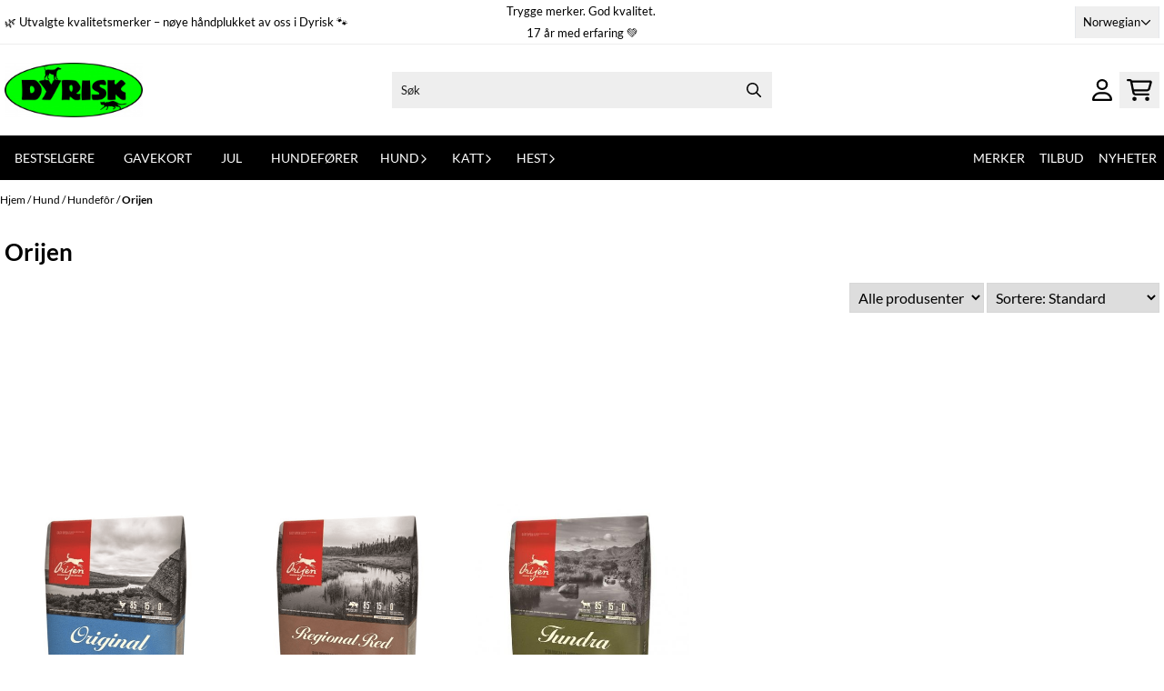

--- FILE ---
content_type: text/html; charset=utf-8
request_url: https://www.dyriskbutikken.no/categories/orijenhund
body_size: 75862
content:
<!DOCTYPE html>
<html lang="no">
    

        
    <head>
        <meta charset="UTF-8" />
        <meta http-equiv="X-UA-Compatible" content="IE=edge" />
        <meta name="viewport" content="width=device-width, initial-scale=1.0">
        <title>
                            Orijen - Dyrisk
                    </title>
                 
        <style>
            [x-cloak] {
                display: none !important;
            }
        </style>
        <style>
            *,:after,:before{--tw-border-spacing-x:0;--tw-border-spacing-y:0;--tw-translate-x:0;--tw-translate-y:0;--tw-rotate:0;--tw-skew-x:0;--tw-skew-y:0;--tw-scale-x:1;--tw-scale-y:1;--tw-pan-x: ;--tw-pan-y: ;--tw-pinch-zoom: ;--tw-scroll-snap-strictness:proximity;--tw-gradient-from-position: ;--tw-gradient-via-position: ;--tw-gradient-to-position: ;--tw-ordinal: ;--tw-slashed-zero: ;--tw-numeric-figure: ;--tw-numeric-spacing: ;--tw-numeric-fraction: ;--tw-ring-inset: ;--tw-ring-offset-width:0px;--tw-ring-offset-color:#fff;--tw-ring-color:rgba(59,130,246,.5);--tw-ring-offset-shadow:0 0 #0000;--tw-ring-shadow:0 0 #0000;--tw-shadow:0 0 #0000;--tw-shadow-colored:0 0 #0000;--tw-blur: ;--tw-brightness: ;--tw-contrast: ;--tw-grayscale: ;--tw-hue-rotate: ;--tw-invert: ;--tw-saturate: ;--tw-sepia: ;--tw-drop-shadow: ;--tw-backdrop-blur: ;--tw-backdrop-brightness: ;--tw-backdrop-contrast: ;--tw-backdrop-grayscale: ;--tw-backdrop-hue-rotate: ;--tw-backdrop-invert: ;--tw-backdrop-opacity: ;--tw-backdrop-saturate: ;--tw-backdrop-sepia: ;--tw-contain-size: ;--tw-contain-layout: ;--tw-contain-paint: ;--tw-contain-style: }::backdrop{--tw-border-spacing-x:0;--tw-border-spacing-y:0;--tw-translate-x:0;--tw-translate-y:0;--tw-rotate:0;--tw-skew-x:0;--tw-skew-y:0;--tw-scale-x:1;--tw-scale-y:1;--tw-pan-x: ;--tw-pan-y: ;--tw-pinch-zoom: ;--tw-scroll-snap-strictness:proximity;--tw-gradient-from-position: ;--tw-gradient-via-position: ;--tw-gradient-to-position: ;--tw-ordinal: ;--tw-slashed-zero: ;--tw-numeric-figure: ;--tw-numeric-spacing: ;--tw-numeric-fraction: ;--tw-ring-inset: ;--tw-ring-offset-width:0px;--tw-ring-offset-color:#fff;--tw-ring-color:rgba(59,130,246,.5);--tw-ring-offset-shadow:0 0 #0000;--tw-ring-shadow:0 0 #0000;--tw-shadow:0 0 #0000;--tw-shadow-colored:0 0 #0000;--tw-blur: ;--tw-brightness: ;--tw-contrast: ;--tw-grayscale: ;--tw-hue-rotate: ;--tw-invert: ;--tw-saturate: ;--tw-sepia: ;--tw-drop-shadow: ;--tw-backdrop-blur: ;--tw-backdrop-brightness: ;--tw-backdrop-contrast: ;--tw-backdrop-grayscale: ;--tw-backdrop-hue-rotate: ;--tw-backdrop-invert: ;--tw-backdrop-opacity: ;--tw-backdrop-saturate: ;--tw-backdrop-sepia: ;--tw-contain-size: ;--tw-contain-layout: ;--tw-contain-paint: ;--tw-contain-style: }/*! tailwindcss v3.4.17 | MIT License | https://tailwindcss.com*/*,:after,:before{border:0 solid #e5e7eb;box-sizing:border-box}:after,:before{--tw-content:""}:host,html{-webkit-text-size-adjust:100%;font-feature-settings:normal;-webkit-tap-highlight-color:transparent;font-family:ui-sans-serif,system-ui,-apple-system,BlinkMacSystemFont,Segoe UI,Roboto,Helvetica Neue,Arial,Noto Sans,sans-serif,Apple Color Emoji,Segoe UI Emoji,Segoe UI Symbol,Noto Color Emoji;font-variation-settings:normal;line-height:1.5;-moz-tab-size:4;-o-tab-size:4;tab-size:4}body{line-height:inherit;margin:0}hr{border-top-width:1px;color:inherit;height:0}abbr:where([title]){-webkit-text-decoration:underline dotted;text-decoration:underline dotted}h1,h2,h3,h4,h5,h6{font-size:inherit;font-weight:inherit}a{color:inherit;text-decoration:inherit}b,strong{font-weight:bolder}code,kbd,pre,samp{font-feature-settings:normal;font-family:ui-monospace,SFMono-Regular,Menlo,Monaco,Consolas,Liberation Mono,Courier New,monospace;font-size:1em;font-variation-settings:normal}small{font-size:80%}sub,sup{font-size:75%;line-height:0;position:relative;vertical-align:baseline}sub{bottom:-.25em}sup{top:-.5em}table{border-collapse:collapse;border-color:inherit;text-indent:0}button,input,optgroup,select,textarea{font-feature-settings:inherit;color:inherit;font-family:inherit;font-size:100%;font-variation-settings:inherit;font-weight:inherit;letter-spacing:inherit;line-height:inherit;margin:0;padding:0}button,select{text-transform:none}button,input:where([type=button]),input:where([type=reset]),input:where([type=submit]){-webkit-appearance:button;background-color:transparent;background-image:none}:-moz-focusring{outline:auto}:-moz-ui-invalid{box-shadow:none}progress{vertical-align:baseline}::-webkit-inner-spin-button,::-webkit-outer-spin-button{height:auto}[type=search]{-webkit-appearance:textfield;outline-offset:-2px}::-webkit-search-decoration{-webkit-appearance:none}::-webkit-file-upload-button{-webkit-appearance:button;font:inherit}summary{display:list-item}blockquote,dd,dl,figure,h1,h2,h3,h4,h5,h6,hr,p,pre{margin:0}fieldset{margin:0}fieldset,legend{padding:0}menu,ol,ul{list-style:none;margin:0;padding:0}dialog{padding:0}textarea{resize:vertical}input::-moz-placeholder,textarea::-moz-placeholder{color:#9ca3af;opacity:1}input::placeholder,textarea::placeholder{color:#9ca3af;opacity:1}[role=button],button{cursor:pointer}:disabled{cursor:default}audio,canvas,embed,iframe,img,object,svg,video{display:block;vertical-align:middle}img,video{height:auto;max-width:100%}[hidden]:where(:not([hidden=until-found])){display:none}.\!container{width:100%!important}.container{width:100%}@media (min-width:640px){.\!container{max-width:640px!important}.container{max-width:640px}}@media (min-width:768px){.\!container{max-width:768px!important}.container{max-width:768px}}@media (min-width:1024px){.\!container{max-width:1024px!important}.container{max-width:1024px}}@media (min-width:1280px){.\!container{max-width:1280px!important}.container{max-width:1280px}}@media (min-width:1536px){.\!container{max-width:1536px!important}.container{max-width:1536px}}.__product_box_v6 .attribute_info_container{min-height:52px}@media (min-width:768px){.__product_box_v6 .attribute_info_container{min-height:32px}}.__productslist .__lipscore .lipscore-rating-small svg{height:18px;width:18px}#attribute_container{width:100%}#nocart.form-control,.attrbutedropdown,.attribute_type_input .attrbuteinput,.attribute_type_textarea .attrbutetextarea,.recurringinput{border-radius:.375rem;border-width:1px;padding:.875rem;width:100%}#add2cart select[title=digitalproducts],.attribute_type_input .attribute_title,.attribute_type_textarea .attribute_title{display:none}#add2cart .attribute_element{margin-bottom:1rem}article.product-thumb-info:hover .wishlist{bottom:-30px}#addToShoppingCart,.primary-button{--tw-bg-opacity:1;--tw-text-opacity:1;background-color:rgb(59 130 246/var(--tw-bg-opacity,1));border-radius:.25rem;color:rgb(255 255 255/var(--tw-text-opacity,1));display:inline-block;display:flex;font-weight:700;grid-column:span 8/span 8;justify-content:center;padding-left:1rem;padding-right:1rem;width:100%}#addToShoppingCart:hover,.primary-button:hover{--tw-bg-opacity:1;background-color:rgb(29 78 216/var(--tw-bg-opacity,1))}@media (min-width:768px){#addToShoppingCart,.primary-button{grid-column:span 3/span 3}}@media (min-width:1024px){#addToShoppingCart,.primary-button{grid-column:span 4/span 4}}#addToShoppingCart:disabled{opacity:.5}.purchase-button-wrapper #addToCartWrapper button{padding:1rem}.button,.purchase-button-wrapper button.button span,.purchase-button-wrapper span.button span{align-items:center;display:flex;justify-content:center}.button{border-radius:.375rem;cursor:pointer;font-size:.875rem;font-weight:500;line-height:1.25rem;max-width:-moz-max-content;max-width:max-content;padding:.5rem 1rem;text-align:center;transform:translate(var(--tw-translate-x),var(--tw-translate-y)) rotate(var(--tw-rotate)) skewX(var(--tw-skew-x)) skewY(var(--tw-skew-y)) scaleX(var(--tw-scale-x)) scaleY(var(--tw-scale-y));transition-duration:.3s;transition-property:color,background-color,border-color,text-decoration-color,fill,stroke;transition-timing-function:cubic-bezier(.4,0,.2,1)}.button-primary{--tw-bg-opacity:1;--tw-text-opacity:1;background-color:rgb(37 99 235/var(--tw-bg-opacity,1));color:rgb(255 255 255/var(--tw-text-opacity,1))}.button-primary:hover{--tw-bg-opacity:1;background-color:rgb(30 64 175/var(--tw-bg-opacity,1))}.button-secondary{--tw-bg-opacity:1;--tw-text-opacity:1;background-color:rgb(244 244 245/var(--tw-bg-opacity,1));color:rgb(39 39 42/var(--tw-text-opacity,1))}.button-secondary:hover{--tw-bg-opacity:1;background-color:rgb(212 212 216/var(--tw-bg-opacity,1))}.button-warning{--tw-bg-opacity:1;--tw-text-opacity:1;background-color:rgb(253 186 116/var(--tw-bg-opacity,1));color:rgb(39 39 42/var(--tw-text-opacity,1))}.button-warning:hover{--tw-bg-opacity:1;background-color:rgb(251 146 60/var(--tw-bg-opacity,1))}.button-danger{--tw-bg-opacity:1;--tw-text-opacity:1;background-color:rgb(248 113 113/var(--tw-bg-opacity,1));color:rgb(255 255 255/var(--tw-text-opacity,1))}.button-danger:hover{--tw-bg-opacity:1;background-color:rgb(239 68 68/var(--tw-bg-opacity,1))}#page .editorcontent p:not(:last-child),.__footer_section_section .editorcontent p:not(:last-child){margin-bottom:1rem}.footer-widget .editorcontent li{align-items:center;display:flex;height:2.25rem;width:100%}.footer-widget .editorcontent li a{display:block;font-style:normal;padding-bottom:.5rem;padding-top:.5rem;width:100%}.blog-page #page .editorcontent li,.blog-page #page .editorcontent ol,.blog-page #page .editorcontent ul,.pages-page #page .editorcontent li,.pages-page #page .editorcontent ol,.pages-page #page .editorcontent ul{list-style-position:inside}.blog-page #page .editorcontent ul,.pages-page #page .editorcontent ul{list-style-type:disc}.blog-page #page .editorcontent ol,.pages-page #page .editorcontent ol{list-style-type:decimal}.slogans-block li{display:inline;margin-left:.25rem;margin-right:.25rem}.blog-page #page .editorcontent li>p,.pages-page #page .editorcontent li>p{display:inline}.splide-thumbnail .is-active{opacity:1}nav#pagination{display:flex;flex-wrap:wrap;gap:.25rem}nav#pagination>*{--tw-border-opacity:1;--tw-bg-opacity:1;--tw-text-opacity:1;align-items:center;background-color:rgb(255 255 255/var(--tw-bg-opacity,1));border-color:rgb(209 213 219/var(--tw-border-opacity,1));border-width:1px;color:rgb(107 114 128/var(--tw-text-opacity,1));font-size:.875rem;font-weight:500;line-height:1.25rem;padding:.5rem 1rem}nav#pagination>:hover{--tw-bg-opacity:1;background-color:rgb(249 250 251/var(--tw-bg-opacity,1))}nav#pagination>:focus{z-index:20}nav#pagination>span{--tw-border-opacity:1;--tw-bg-opacity:1;--tw-text-opacity:1;background-color:rgb(238 242 255/var(--tw-bg-opacity,1));border-color:rgb(99 102 241/var(--tw-border-opacity,1));color:rgb(79 70 229/var(--tw-text-opacity,1));font-weight:700}.splide__pagination .splide__pagination__page{--tw-border-opacity:1;--tw-bg-opacity:1;background-color:rgb(255 255 255/var(--tw-bg-opacity,1));border-color:rgb(75 85 99/var(--tw-border-opacity,1));border-style:solid;border-width:1px;height:.75rem;margin-left:.5rem;margin-right:.5rem;width:.75rem}.splide__pagination .splide__pagination__page.is-active{--tw-bg-opacity:1;background-color:rgb(0 0 0/var(--tw-bg-opacity,1))}.splide .splide__arrow{background-color:transparent}.splide .splide__arrow svg{height:2rem;width:2rem}.multicolumn .splide .splide__pagination{bottom:-20px}.__footer-title>p{flex-grow:1}.__cart-minimum-order-limit-wrapper{font-size:.875rem;font-style:italic;line-height:1.25rem;margin-top:1rem}.sr-only{clip:rect(0,0,0,0);border-width:0;height:1px;margin:-1px;overflow:hidden;padding:0;position:absolute;white-space:nowrap;width:1px}.pointer-events-none{pointer-events:none}.pointer-events-auto{pointer-events:auto}.visible{visibility:visible}.collapse{visibility:collapse}.static{position:static}.fixed{position:fixed}.absolute{position:absolute}.relative{position:relative}.sticky{position:sticky}.inset-0{inset:0}.inset-y-0{bottom:0;top:0}.\!right-0{right:0!important}.\!top-0{top:0!important}.-bottom-2{bottom:-.5rem}.-bottom-\[22px\]{bottom:-22px}.-right-1\.5{right:-.375rem}.-right-4{right:-1rem}.-right-\[10px\]{right:-10px}.-right-\[12px\]{right:-12px}.-top-1{top:-.25rem}.-top-2{top:-.5rem}.-top-4{top:-1rem}.-top-\[30px\]{top:-30px}.-top-full{top:-100%}.bottom-0{bottom:0}.bottom-10{bottom:2.5rem}.bottom-2{bottom:.5rem}.bottom-2\.5{bottom:.625rem}.bottom-4{bottom:1rem}.bottom-5{bottom:1.25rem}.bottom-8{bottom:2rem}.bottom-\[-25px\]{bottom:-25px}.bottom-\[-30px\]{bottom:-30px}.bottom-\[15px\]{bottom:15px}.left-0{left:0}.left-1\/2{left:50%}.left-1\/4{left:25%}.left-10{left:2.5rem}.left-2{left:.5rem}.left-4{left:1rem}.left-\[10px\]{left:10px}.left-\[50\%\]{left:50%}.right-0{right:0}.right-1{right:.25rem}.right-2{right:.5rem}.right-2\.5{right:.625rem}.right-4{right:1rem}.right-5{right:1.25rem}.right-\[-14px\]{right:-14px}.right-\[-9px\]{right:-9px}.right-\[5px\]{right:5px}.top-0{top:0}.top-1\/2{top:50%}.top-2{top:.5rem}.top-3{top:.75rem}.top-3\.5{top:.875rem}.top-4{top:1rem}.top-5{top:1.25rem}.top-7{top:1.75rem}.top-\[2px\]{top:2px}.top-\[30px\]{top:30px}.top-\[50\%\]{top:50%}.top-\[50px\]{top:50px}.top-\[8px\]{top:8px}.top-full{top:100%}.-z-10{z-index:-10}.z-0{z-index:0}.z-10{z-index:10}.z-20{z-index:20}.z-30{z-index:30}.z-50{z-index:50}.z-\[100\]{z-index:100}.z-\[1\]{z-index:1}.z-\[900\]{z-index:900}.order-first{order:-9999}.order-last{order:9999}.col-span-1{grid-column:span 1/span 1}.col-span-10{grid-column:span 10/span 10}.col-span-2{grid-column:span 2/span 2}.col-span-3{grid-column:span 3/span 3}.col-span-4{grid-column:span 4/span 4}.col-span-5{grid-column:span 5/span 5}.col-span-6{grid-column:span 6/span 6}.col-span-7{grid-column:span 7/span 7}.col-span-8{grid-column:span 8/span 8}.row-span-1{grid-row:span 1/span 1}.row-span-2{grid-row:span 2/span 2}.float-end{float:inline-end}.float-left{float:left}.clear-both{clear:both}.m-0{margin:0}.m-2{margin:.5rem}.m-4{margin:1rem}.m-auto{margin:auto}.mx-0{margin-left:0;margin-right:0}.mx-1{margin-left:.25rem;margin-right:.25rem}.mx-auto{margin-left:auto;margin-right:auto}.my-0{margin-bottom:0;margin-top:0}.my-1{margin-bottom:.25rem;margin-top:.25rem}.my-10{margin-bottom:2.5rem;margin-top:2.5rem}.my-2{margin-bottom:.5rem;margin-top:.5rem}.my-4{margin-bottom:1rem;margin-top:1rem}.my-5{margin-bottom:1.25rem;margin-top:1.25rem}.my-6{margin-bottom:1.5rem;margin-top:1.5rem}.-ml-1{margin-left:-.25rem}.-ml-2{margin-left:-.5rem}.-mr-2{margin-right:-.5rem}.-mt-2{margin-top:-.5rem}.mb-0{margin-bottom:0}.mb-1{margin-bottom:.25rem}.mb-10{margin-bottom:2.5rem}.mb-2{margin-bottom:.5rem}.mb-20{margin-bottom:5rem}.mb-3{margin-bottom:.75rem}.mb-4{margin-bottom:1rem}.mb-6{margin-bottom:1.5rem}.mb-8{margin-bottom:2rem}.ml-1{margin-left:.25rem}.ml-2{margin-left:.5rem}.ml-3{margin-left:.75rem}.ml-3\.5{margin-left:.875rem}.ml-4{margin-left:1rem}.ml-auto{margin-left:auto}.mr-1{margin-right:.25rem}.mr-2{margin-right:.5rem}.mr-4{margin-right:1rem}.mt-1{margin-top:.25rem}.mt-2{margin-top:.5rem}.mt-20{margin-top:5rem}.mt-4{margin-top:1rem}.mt-6{margin-top:1.5rem}.mt-8{margin-top:2rem}.box-border{box-sizing:border-box}.\!block{display:block!important}.block{display:block}.inline-block{display:inline-block}.inline{display:inline}.flex{display:flex}.inline-flex{display:inline-flex}.table{display:table}.grid{display:grid}.contents{display:contents}.hidden{display:none}.aspect-square{aspect-ratio:1/1}.aspect-video{aspect-ratio:16/9}.h-0{height:0}.h-1{height:.25rem}.h-1\.5{height:.375rem}.h-10{height:2.5rem}.h-12{height:3rem}.h-14{height:3.5rem}.h-16{height:4rem}.h-2{height:.5rem}.h-20{height:5rem}.h-24{height:6rem}.h-3{height:.75rem}.h-3\.5{height:.875rem}.h-4{height:1rem}.h-5{height:1.25rem}.h-6{height:1.5rem}.h-72{height:18rem}.h-8{height:2rem}.h-9{height:2.25rem}.h-\[16px\]{height:16px}.h-\[17px\]{height:17px}.h-\[18px\]{height:18px}.h-\[26px\]{height:26px}.h-\[28px\]{height:28px}.h-\[34px\]{height:34px}.h-\[36px\]{height:36px}.h-\[40px\]{height:40px}.h-\[45px\]{height:45px}.h-\[50px\]{height:50px}.h-\[60px\]{height:60px}.h-\[64px\]{height:64px}.h-\[80px\]{height:80px}.h-\[90px\]{height:90px}.h-\[90vh\]{height:90vh}.h-auto{height:auto}.h-fit{height:-moz-fit-content;height:fit-content}.h-full{height:100%}.h-screen{height:100vh}.max-h-16{max-height:4rem}.max-h-60{max-height:15rem}.max-h-96{max-height:24rem}.max-h-\[500px\]{max-height:500px}.max-h-\[60px\]{max-height:60px}.max-h-\[80vmax\]{max-height:80vmax}.max-h-\[90vh\]{max-height:90vh}.max-h-\[98vh\]{max-height:98vh}.max-h-screen{max-height:100vh}.min-h-\[1\.75rem\]{min-height:1.75rem}.min-h-\[160px\]{min-height:160px}.min-h-\[2rem\]{min-height:2rem}.min-h-\[320px\]{min-height:320px}.min-h-\[3rem\]{min-height:3rem}.min-h-\[40px\]{min-height:40px}.min-h-\[80px\]{min-height:80px}.min-h-\[80vh\]{min-height:80vh}.min-h-full{min-height:100%}.min-h-screen{min-height:100vh}.w-0{width:0}.w-1\/2{width:50%}.w-1\/3{width:33.333333%}.w-1\/5{width:20%}.w-10{width:2.5rem}.w-12{width:3rem}.w-14{width:3.5rem}.w-16{width:4rem}.w-2{width:.5rem}.w-2\/3{width:66.666667%}.w-2\/4{width:50%}.w-20{width:5rem}.w-24{width:6rem}.w-3{width:.75rem}.w-3\.5{width:.875rem}.w-3\/5{width:60%}.w-32{width:8rem}.w-4{width:1rem}.w-48{width:12rem}.w-5{width:1.25rem}.w-6{width:1.5rem}.w-8{width:2rem}.w-80{width:20rem}.w-9\/12{width:75%}.w-\[100px\]{width:100px}.w-\[120px\]{width:120px}.w-\[164px\]{width:164px}.w-\[16px\]{width:16px}.w-\[17px\]{width:17px}.w-\[18px\]{width:18px}.w-\[33px\]{width:33px}.w-\[36px\]{width:36px}.w-\[40px\]{width:40px}.w-\[45px\]{width:45px}.w-\[48px\]{width:48px}.w-\[50\%\]{width:50%}.w-\[500px\]{width:500px}.w-\[50px\]{width:50px}.w-\[54px\]{width:54px}.w-\[80\%\]{width:80%}.w-\[96px\]{width:96px}.w-\[calc\(100\%-\.5rem\)\]{width:calc(100% - .5rem)}.w-auto{width:auto}.w-fit{width:-moz-fit-content;width:fit-content}.w-full{width:100%}.min-w-0{min-width:0}.min-w-240{min-width:240px}.min-w-320{min-width:320px}.min-w-\[100px\]{min-width:100px}.min-w-\[140px\]{min-width:140px}.min-w-\[200px\]{min-width:200px}.min-w-\[28px\]{min-width:28px}.min-w-\[2rem\]{min-width:2rem}.min-w-\[40px\]{min-width:40px}.min-w-\[50\%\]{min-width:50%}.min-w-full{min-width:100%}.max-w-2xl{max-width:42rem}.max-w-320{max-width:320px}.max-w-3xl{max-width:48rem}.max-w-460{max-width:460px}.max-w-\[120px\]{max-width:120px}.max-w-\[180px\]{max-width:180px}.max-w-\[40\%\]{max-width:40%}.max-w-\[500px\]{max-width:500px}.max-w-\[80px\]{max-width:80px}.max-w-\[90\%\]{max-width:90%}.max-w-\[calc\(100\%-1rem\)\]{max-width:calc(100% - 1rem)}.max-w-full{max-width:100%}.max-w-lg{max-width:32rem}.max-w-none{max-width:none}.max-w-sm{max-width:24rem}.max-w-xl{max-width:36rem}.max-w-xs{max-width:20rem}.flex-1{flex:1 1 0%}.flex-\[1_0_0\]{flex:1 0 0}.flex-none{flex:none}.flex-shrink-0{flex-shrink:0}.shrink{flex-shrink:1}.shrink-0{flex-shrink:0}.flex-grow,.grow{flex-grow:1}.basis-6\/12{flex-basis:50%}.table-auto{table-layout:auto}.origin-\[0\]{transform-origin:0}.origin-top{transform-origin:top}.-translate-x-0{--tw-translate-x:-0px;transform:translate(var(--tw-translate-x),var(--tw-translate-y)) rotate(var(--tw-rotate)) skewX(var(--tw-skew-x)) skewY(var(--tw-skew-y)) scaleX(var(--tw-scale-x)) scaleY(var(--tw-scale-y))}.-translate-x-1\/2,.-translate-x-2\/4{--tw-translate-x:-50%}.-translate-x-1\/2,.-translate-x-2\/4,.-translate-x-full{transform:translate(var(--tw-translate-x),var(--tw-translate-y)) rotate(var(--tw-rotate)) skewX(var(--tw-skew-x)) skewY(var(--tw-skew-y)) scaleX(var(--tw-scale-x)) scaleY(var(--tw-scale-y))}.-translate-x-full{--tw-translate-x:-100%}.-translate-y-1\/2,.-translate-y-2\/4{--tw-translate-y:-50%}.-translate-y-1\/2,.-translate-y-2\/4,.-translate-y-6{transform:translate(var(--tw-translate-x),var(--tw-translate-y)) rotate(var(--tw-rotate)) skewX(var(--tw-skew-x)) skewY(var(--tw-skew-y)) scaleX(var(--tw-scale-x)) scaleY(var(--tw-scale-y))}.-translate-y-6{--tw-translate-y:-1.5rem}.translate-x-0{--tw-translate-x:0px}.translate-x-0,.translate-x-full{transform:translate(var(--tw-translate-x),var(--tw-translate-y)) rotate(var(--tw-rotate)) skewX(var(--tw-skew-x)) skewY(var(--tw-skew-y)) scaleX(var(--tw-scale-x)) scaleY(var(--tw-scale-y))}.translate-x-full{--tw-translate-x:100%}.-rotate-45{--tw-rotate:-45deg}.-rotate-45,.-rotate-90{transform:translate(var(--tw-translate-x),var(--tw-translate-y)) rotate(var(--tw-rotate)) skewX(var(--tw-skew-x)) skewY(var(--tw-skew-y)) scaleX(var(--tw-scale-x)) scaleY(var(--tw-scale-y))}.-rotate-90{--tw-rotate:-90deg}.rotate-180{--tw-rotate:180deg}.rotate-180,.rotate-45{transform:translate(var(--tw-translate-x),var(--tw-translate-y)) rotate(var(--tw-rotate)) skewX(var(--tw-skew-x)) skewY(var(--tw-skew-y)) scaleX(var(--tw-scale-x)) scaleY(var(--tw-scale-y))}.rotate-45{--tw-rotate:45deg}.rotate-90{--tw-rotate:90deg}.rotate-90,.scale-100{transform:translate(var(--tw-translate-x),var(--tw-translate-y)) rotate(var(--tw-rotate)) skewX(var(--tw-skew-x)) skewY(var(--tw-skew-y)) scaleX(var(--tw-scale-x)) scaleY(var(--tw-scale-y))}.scale-100{--tw-scale-x:1;--tw-scale-y:1}.scale-75{--tw-scale-x:.75;--tw-scale-y:.75}.scale-75,.scale-95{transform:translate(var(--tw-translate-x),var(--tw-translate-y)) rotate(var(--tw-rotate)) skewX(var(--tw-skew-x)) skewY(var(--tw-skew-y)) scaleX(var(--tw-scale-x)) scaleY(var(--tw-scale-y))}.scale-95{--tw-scale-x:.95;--tw-scale-y:.95}.scale-y-100{--tw-scale-y:1}.scale-y-100,.scale-y-75{transform:translate(var(--tw-translate-x),var(--tw-translate-y)) rotate(var(--tw-rotate)) skewX(var(--tw-skew-x)) skewY(var(--tw-skew-y)) scaleX(var(--tw-scale-x)) scaleY(var(--tw-scale-y))}.scale-y-75{--tw-scale-y:.75}.transform{transform:translate(var(--tw-translate-x),var(--tw-translate-y)) rotate(var(--tw-rotate)) skewX(var(--tw-skew-x)) skewY(var(--tw-skew-y)) scaleX(var(--tw-scale-x)) scaleY(var(--tw-scale-y))}@keyframes spin{to{transform:rotate(1turn)}}.animate-spin{animation:spin 1s linear infinite}.cursor-grab{cursor:grab}.cursor-pointer{cursor:pointer}.select-none{-webkit-user-select:none;-moz-user-select:none;user-select:none}.resize-none{resize:none}.list-inside{list-style-position:inside}.list-disc{list-style-type:disc}.list-none{list-style-type:none}.appearance-none{-webkit-appearance:none;-moz-appearance:none;appearance:none}.grid-flow-row{grid-auto-flow:row}.grid-flow-col{grid-auto-flow:column}.grid-cols-1{grid-template-columns:repeat(1,minmax(0,1fr))}.grid-cols-10{grid-template-columns:repeat(10,minmax(0,1fr))}.grid-cols-2{grid-template-columns:repeat(2,minmax(0,1fr))}.grid-cols-3{grid-template-columns:repeat(3,minmax(0,1fr))}.grid-cols-4{grid-template-columns:repeat(4,minmax(0,1fr))}.grid-cols-5{grid-template-columns:repeat(5,minmax(0,1fr))}.grid-cols-6{grid-template-columns:repeat(6,minmax(0,1fr))}.grid-cols-7{grid-template-columns:repeat(7,minmax(0,1fr))}.grid-cols-8{grid-template-columns:repeat(8,minmax(0,1fr))}.grid-cols-\[3fr_2fr\]{grid-template-columns:3fr 2fr}.flex-row{flex-direction:row}.flex-col{flex-direction:column}.flex-col-reverse{flex-direction:column-reverse}.flex-wrap{flex-wrap:wrap}.content-center{align-content:center}.items-start{align-items:flex-start}.items-end{align-items:flex-end}.items-center{align-items:center}.items-baseline{align-items:baseline}.items-stretch{align-items:stretch}.justify-start{justify-content:flex-start}.justify-end{justify-content:flex-end}.justify-center{justify-content:center}.justify-between{justify-content:space-between}.justify-around{justify-content:space-around}.justify-evenly{justify-content:space-evenly}.justify-stretch{justify-content:stretch}.gap-0{gap:0}.gap-0\.5{gap:.125rem}.gap-1{gap:.25rem}.gap-11{gap:2.75rem}.gap-12{gap:3rem}.gap-2{gap:.5rem}.gap-3{gap:.75rem}.gap-4{gap:1rem}.gap-5{gap:1.25rem}.gap-6{gap:1.5rem}.gap-x-1{-moz-column-gap:.25rem;column-gap:.25rem}.gap-x-1\.5{-moz-column-gap:.375rem;column-gap:.375rem}.gap-x-2{-moz-column-gap:.5rem;column-gap:.5rem}.gap-x-2\.5{-moz-column-gap:.625rem;column-gap:.625rem}.gap-x-4{-moz-column-gap:1rem;column-gap:1rem}.gap-x-6{-moz-column-gap:1.5rem;column-gap:1.5rem}.gap-y-0\.5{row-gap:.125rem}.gap-y-4{row-gap:1rem}.gap-y-5{row-gap:1.25rem}.space-x-0>:not([hidden])~:not([hidden]){--tw-space-x-reverse:0;margin-left:calc(0px*(1 - var(--tw-space-x-reverse)));margin-right:calc(0px*var(--tw-space-x-reverse))}.space-x-6>:not([hidden])~:not([hidden]){--tw-space-x-reverse:0;margin-left:calc(1.5rem*(1 - var(--tw-space-x-reverse)));margin-right:calc(1.5rem*var(--tw-space-x-reverse))}.space-y-4>:not([hidden])~:not([hidden]){--tw-space-y-reverse:0;margin-bottom:calc(1rem*var(--tw-space-y-reverse));margin-top:calc(1rem*(1 - var(--tw-space-y-reverse)))}.divide-x>:not([hidden])~:not([hidden]){--tw-divide-x-reverse:0;border-left-width:calc(1px*(1 - var(--tw-divide-x-reverse)));border-right-width:calc(1px*var(--tw-divide-x-reverse))}.self-start{align-self:flex-start}.justify-self-end{justify-self:end}.overflow-auto{overflow:auto}.overflow-hidden{overflow:hidden}.overflow-visible{overflow:visible}.overflow-scroll{overflow:scroll}.overflow-y-auto{overflow-y:auto}.overflow-x-hidden{overflow-x:hidden}.overflow-y-scroll{overflow-y:scroll}.truncate{overflow:hidden;white-space:nowrap}.text-ellipsis,.truncate{text-overflow:ellipsis}.whitespace-nowrap{white-space:nowrap}.rounded,.rounded-\[\.25rem\]{border-radius:.25rem}.rounded-full{border-radius:9999px}.rounded-lg{border-radius:.5rem}.rounded-md{border-radius:.375rem}.rounded-sm{border-radius:.125rem}.rounded-xl{border-radius:.75rem}.rounded-l-md{border-bottom-left-radius:.375rem;border-top-left-radius:.375rem}.rounded-r-md{border-bottom-right-radius:.375rem;border-top-right-radius:.375rem}.rounded-r-xl{border-bottom-right-radius:.75rem;border-top-right-radius:.75rem}.rounded-t-2xl{border-top-left-radius:1rem;border-top-right-radius:1rem}.border{border-width:1px}.border-0{border-width:0}.border-2{border-width:2px}.border-x{border-left-width:1px;border-right-width:1px}.border-b{border-bottom-width:1px}.border-b-2{border-bottom-width:2px}.border-l-4{border-left-width:4px}.border-r{border-right-width:1px}.border-t{border-top-width:1px}.border-solid{border-style:solid}.border-black{--tw-border-opacity:1;border-color:rgb(0 0 0/var(--tw-border-opacity,1))}.border-blue-300{--tw-border-opacity:1;border-color:rgb(147 197 253/var(--tw-border-opacity,1))}.border-gray-100{--tw-border-opacity:1;border-color:rgb(243 244 246/var(--tw-border-opacity,1))}.border-gray-200{--tw-border-opacity:1;border-color:rgb(229 231 235/var(--tw-border-opacity,1))}.border-gray-300{--tw-border-opacity:1;border-color:rgb(209 213 219/var(--tw-border-opacity,1))}.border-gray-600{--tw-border-opacity:1;border-color:rgb(75 85 99/var(--tw-border-opacity,1))}.border-gray-700{--tw-border-opacity:1;border-color:rgb(55 65 81/var(--tw-border-opacity,1))}.border-green-400{--tw-border-opacity:1;border-color:rgb(74 222 128/var(--tw-border-opacity,1))}.border-orange-500{--tw-border-opacity:1;border-color:rgb(249 115 22/var(--tw-border-opacity,1))}.border-red-300{--tw-border-opacity:1;border-color:rgb(252 165 165/var(--tw-border-opacity,1))}.border-red-400{--tw-border-opacity:1;border-color:rgb(248 113 113/var(--tw-border-opacity,1))}.border-red-500{--tw-border-opacity:1;border-color:rgb(239 68 68/var(--tw-border-opacity,1))}.border-red-600{--tw-border-opacity:1;border-color:rgb(220 38 38/var(--tw-border-opacity,1))}.border-sky-400{--tw-border-opacity:1;border-color:rgb(56 189 248/var(--tw-border-opacity,1))}.border-slate-100{--tw-border-opacity:1;border-color:rgb(241 245 249/var(--tw-border-opacity,1))}.bg-\[\#00000026\]{background-color:#00000026}.bg-\[\#00000073\]{background-color:#00000073}.bg-\[\#0000009c\]{background-color:#0000009c}.bg-\[\#01010161\]{background-color:#01010161}.bg-\[\#026B85\]{--tw-bg-opacity:1;background-color:rgb(2 107 133/var(--tw-bg-opacity,1))}.bg-\[\#026a84\]{--tw-bg-opacity:1;background-color:rgb(2 106 132/var(--tw-bg-opacity,1))}.bg-\[\#76b71b\]{--tw-bg-opacity:1;background-color:rgb(118 183 27/var(--tw-bg-opacity,1))}.bg-\[\#79656569\]{background-color:#79656569}.bg-\[\#f2f2f2\]{--tw-bg-opacity:1;background-color:rgb(242 242 242/var(--tw-bg-opacity,1))}.bg-black{--tw-bg-opacity:1;background-color:rgb(0 0 0/var(--tw-bg-opacity,1))}.bg-black\/25{background-color:rgba(0,0,0,.25)}.bg-blue-200{--tw-bg-opacity:1;background-color:rgb(191 219 254/var(--tw-bg-opacity,1))}.bg-blue-300{--tw-bg-opacity:1;background-color:rgb(147 197 253/var(--tw-bg-opacity,1))}.bg-blue-500{--tw-bg-opacity:1;background-color:rgb(59 130 246/var(--tw-bg-opacity,1))}.bg-blue-700{--tw-bg-opacity:1;background-color:rgb(29 78 216/var(--tw-bg-opacity,1))}.bg-cyan-600{--tw-bg-opacity:1;background-color:rgb(8 145 178/var(--tw-bg-opacity,1))}.bg-emerald-500{--tw-bg-opacity:1;background-color:rgb(16 185 129/var(--tw-bg-opacity,1))}.bg-gray-100{--tw-bg-opacity:1;background-color:rgb(243 244 246/var(--tw-bg-opacity,1))}.bg-gray-200{--tw-bg-opacity:1;background-color:rgb(229 231 235/var(--tw-bg-opacity,1))}.bg-gray-400{--tw-bg-opacity:1;background-color:rgb(156 163 175/var(--tw-bg-opacity,1))}.bg-gray-50{--tw-bg-opacity:1;background-color:rgb(249 250 251/var(--tw-bg-opacity,1))}.bg-gray-500{--tw-bg-opacity:1;background-color:rgb(107 114 128/var(--tw-bg-opacity,1))}.bg-gray-800{--tw-bg-opacity:1;background-color:rgb(31 41 55/var(--tw-bg-opacity,1))}.bg-gray-900{--tw-bg-opacity:1;background-color:rgb(17 24 39/var(--tw-bg-opacity,1))}.bg-green-100{--tw-bg-opacity:1;background-color:rgb(220 252 231/var(--tw-bg-opacity,1))}.bg-green-200{--tw-bg-opacity:1;background-color:rgb(187 247 208/var(--tw-bg-opacity,1))}.bg-green-300{--tw-bg-opacity:1;background-color:rgb(134 239 172/var(--tw-bg-opacity,1))}.bg-green-500{--tw-bg-opacity:1;background-color:rgb(34 197 94/var(--tw-bg-opacity,1))}.bg-inherit{background-color:inherit}.bg-orange-100{--tw-bg-opacity:1;background-color:rgb(255 237 213/var(--tw-bg-opacity,1))}.bg-orange-500{--tw-bg-opacity:1;background-color:rgb(249 115 22/var(--tw-bg-opacity,1))}.bg-red-100{--tw-bg-opacity:1;background-color:rgb(254 226 226/var(--tw-bg-opacity,1))}.bg-red-200{--tw-bg-opacity:1;background-color:rgb(254 202 202/var(--tw-bg-opacity,1))}.bg-red-400{--tw-bg-opacity:1;background-color:rgb(248 113 113/var(--tw-bg-opacity,1))}.bg-red-50{--tw-bg-opacity:1;background-color:rgb(254 242 242/var(--tw-bg-opacity,1))}.bg-red-500{--tw-bg-opacity:1;background-color:rgb(239 68 68/var(--tw-bg-opacity,1))}.bg-red-600{--tw-bg-opacity:1;background-color:rgb(220 38 38/var(--tw-bg-opacity,1))}.bg-sky-100{--tw-bg-opacity:1;background-color:rgb(224 242 254/var(--tw-bg-opacity,1))}.bg-sky-50{--tw-bg-opacity:1;background-color:rgb(240 249 255/var(--tw-bg-opacity,1))}.bg-sky-600{--tw-bg-opacity:1;background-color:rgb(2 132 199/var(--tw-bg-opacity,1))}.bg-slate-100{--tw-bg-opacity:1;background-color:rgb(241 245 249/var(--tw-bg-opacity,1))}.bg-slate-200{--tw-bg-opacity:1;background-color:rgb(226 232 240/var(--tw-bg-opacity,1))}.bg-slate-50{--tw-bg-opacity:1;background-color:rgb(248 250 252/var(--tw-bg-opacity,1))}.bg-slate-700{--tw-bg-opacity:1;background-color:rgb(51 65 85/var(--tw-bg-opacity,1))}.bg-slate-900{--tw-bg-opacity:1;background-color:rgb(15 23 42/var(--tw-bg-opacity,1))}.bg-teal-500{--tw-bg-opacity:1;background-color:rgb(20 184 166/var(--tw-bg-opacity,1))}.bg-transparent{background-color:transparent}.bg-white{--tw-bg-opacity:1;background-color:rgb(255 255 255/var(--tw-bg-opacity,1))}.bg-white\/5{background-color:hsla(0,0%,100%,.05)}.bg-yellow-500{--tw-bg-opacity:1;background-color:rgb(234 179 8/var(--tw-bg-opacity,1))}.bg-zinc-100{--tw-bg-opacity:1;background-color:rgb(244 244 245/var(--tw-bg-opacity,1))}.bg-zinc-200{--tw-bg-opacity:1;background-color:rgb(228 228 231/var(--tw-bg-opacity,1))}.bg-zinc-50{--tw-bg-opacity:1;background-color:rgb(250 250 250/var(--tw-bg-opacity,1))}.bg-zinc-600{--tw-bg-opacity:1;background-color:rgb(82 82 91/var(--tw-bg-opacity,1))}.bg-zinc-800{--tw-bg-opacity:1;background-color:rgb(39 39 42/var(--tw-bg-opacity,1))}.bg-zinc-900{--tw-bg-opacity:1;background-color:rgb(24 24 27/var(--tw-bg-opacity,1))}.bg-opacity-75{--tw-bg-opacity:0.75}.bg-contain{background-size:contain}.bg-clip-padding{background-clip:padding-box}.bg-center{background-position:50%}.bg-no-repeat{background-repeat:no-repeat}.fill-black{fill:#000}.fill-blue-600{fill:#2563eb}.fill-green-900{fill:#14532d}.fill-inherit{fill:inherit}.fill-red-500{fill:#ef4444}.fill-red-900{fill:#7f1d1d}.fill-white{fill:#fff}.object-contain{-o-object-fit:contain;object-fit:contain}.object-cover{-o-object-fit:cover;object-fit:cover}.p-0{padding:0}.p-0\.5{padding:.125rem}.p-1{padding:.25rem}.p-10{padding:2.5rem}.p-12{padding:3rem}.p-2{padding:.5rem}.p-2\.5{padding:.625rem}.p-3{padding:.75rem}.p-4{padding:1rem}.p-5{padding:1.25rem}.p-6{padding:1.5rem}.p-8{padding:2rem}.px-0{padding-left:0;padding-right:0}.px-1{padding-left:.25rem;padding-right:.25rem}.px-2{padding-left:.5rem;padding-right:.5rem}.px-3{padding-left:.75rem;padding-right:.75rem}.px-4{padding-left:1rem;padding-right:1rem}.px-5{padding-left:1.25rem;padding-right:1.25rem}.px-6{padding-left:1.5rem;padding-right:1.5rem}.px-8{padding-left:2rem;padding-right:2rem}.py-0{padding-bottom:0;padding-top:0}.py-1{padding-bottom:.25rem;padding-top:.25rem}.py-1\.5{padding-bottom:.375rem;padding-top:.375rem}.py-12{padding-bottom:3rem;padding-top:3rem}.py-2{padding-bottom:.5rem;padding-top:.5rem}.py-2\.5{padding-bottom:.625rem;padding-top:.625rem}.py-3{padding-bottom:.75rem;padding-top:.75rem}.py-3\.5{padding-bottom:.875rem;padding-top:.875rem}.py-4{padding-bottom:1rem;padding-top:1rem}.py-5{padding-bottom:1.25rem;padding-top:1.25rem}.py-6{padding-bottom:1.5rem;padding-top:1.5rem}.py-8{padding-bottom:2rem;padding-top:2rem}.pb-1{padding-bottom:.25rem}.pb-2{padding-bottom:.5rem}.pb-3{padding-bottom:.75rem}.pb-4{padding-bottom:1rem}.pb-8{padding-bottom:2rem}.pl-10{padding-left:2.5rem}.pl-2{padding-left:.5rem}.pl-3{padding-left:.75rem}.pl-4{padding-left:1rem}.pl-6{padding-left:1.5rem}.pr-10{padding-right:2.5rem}.pr-2{padding-right:.5rem}.pr-4{padding-right:1rem}.pr-5{padding-right:1.25rem}.pr-6{padding-right:1.5rem}.pr-8{padding-right:2rem}.pr-9{padding-right:2.25rem}.pt-2{padding-top:.5rem}.pt-4{padding-top:1rem}.pt-8{padding-top:2rem}.text-left{text-align:left}.text-center{text-align:center}.text-right{text-align:right}.align-top{vertical-align:top}.align-text-bottom{vertical-align:text-bottom}.font-\[\'Roboto\'\]{font-family:Roboto}.font-ubuntu{font-family:Ubuntu}.text-2xl{font-size:1.5rem;line-height:2rem}.text-3xl{font-size:1.875rem;line-height:2.25rem}.text-4xl{font-size:2.25rem;line-height:2.5rem}.text-5xl{font-size:3rem;line-height:1}.text-6xl{font-size:3.75rem;line-height:1}.text-\[12px\]{font-size:12px}.text-\[15px\]{font-size:15px}.text-\[20px\]{font-size:20px}.text-\[22px\]{font-size:22px}.text-\[6px\]{font-size:6px}.text-base{font-size:1rem;line-height:1.5rem}.text-heading-2{font-size:2rem}.text-heading-3{font-size:1.75rem}.text-heading-4{font-size:1.5rem}.text-heading-5{font-size:1.25rem}.text-headingMobile-1{font-size:1.8rem}.text-lg{font-size:1.125rem;line-height:1.75rem}.text-sm{font-size:.875rem;line-height:1.25rem}.text-xl{font-size:1.25rem;line-height:1.75rem}.text-xs{font-size:.75rem;line-height:1rem}.font-black{font-weight:900}.font-bold{font-weight:700}.font-light{font-weight:300}.font-medium{font-weight:500}.font-normal{font-weight:400}.font-semibold{font-weight:600}.uppercase{text-transform:uppercase}.italic{font-style:italic}.not-italic{font-style:normal}.leading-3{line-height:.75rem}.leading-none{line-height:1}.leading-normal{line-height:1.5}.leading-tight{line-height:1.25}.text-\[\#026B85\]{--tw-text-opacity:1;color:rgb(2 107 133/var(--tw-text-opacity,1))}.text-\[\#1b1b1b\]{--tw-text-opacity:1;color:rgb(27 27 27/var(--tw-text-opacity,1))}.text-\[\#409AEF\]{--tw-text-opacity:1;color:rgb(64 154 239/var(--tw-text-opacity,1))}.text-black{--tw-text-opacity:1;color:rgb(0 0 0/var(--tw-text-opacity,1))}.text-blue-500{--tw-text-opacity:1;color:rgb(59 130 246/var(--tw-text-opacity,1))}.text-blue-600{--tw-text-opacity:1;color:rgb(37 99 235/var(--tw-text-opacity,1))}.text-blue-900{--tw-text-opacity:1;color:rgb(30 58 138/var(--tw-text-opacity,1))}.text-gray-200{--tw-text-opacity:1;color:rgb(229 231 235/var(--tw-text-opacity,1))}.text-gray-300{--tw-text-opacity:1;color:rgb(209 213 219/var(--tw-text-opacity,1))}.text-gray-400{--tw-text-opacity:1;color:rgb(156 163 175/var(--tw-text-opacity,1))}.text-gray-500{--tw-text-opacity:1;color:rgb(107 114 128/var(--tw-text-opacity,1))}.text-gray-600{--tw-text-opacity:1;color:rgb(75 85 99/var(--tw-text-opacity,1))}.text-gray-700{--tw-text-opacity:1;color:rgb(55 65 81/var(--tw-text-opacity,1))}.text-gray-800{--tw-text-opacity:1;color:rgb(31 41 55/var(--tw-text-opacity,1))}.text-gray-900{--tw-text-opacity:1;color:rgb(17 24 39/var(--tw-text-opacity,1))}.text-green-400{--tw-text-opacity:1;color:rgb(74 222 128/var(--tw-text-opacity,1))}.text-green-500{--tw-text-opacity:1;color:rgb(34 197 94/var(--tw-text-opacity,1))}.text-green-900{--tw-text-opacity:1;color:rgb(20 83 45/var(--tw-text-opacity,1))}.text-inherit{color:inherit}.text-orange-500{--tw-text-opacity:1;color:rgb(249 115 22/var(--tw-text-opacity,1))}.text-orange-600{--tw-text-opacity:1;color:rgb(234 88 12/var(--tw-text-opacity,1))}.text-orange-700{--tw-text-opacity:1;color:rgb(194 65 12/var(--tw-text-opacity,1))}.text-red-400{--tw-text-opacity:1;color:rgb(248 113 113/var(--tw-text-opacity,1))}.text-red-500{--tw-text-opacity:1;color:rgb(239 68 68/var(--tw-text-opacity,1))}.text-red-600{--tw-text-opacity:1;color:rgb(220 38 38/var(--tw-text-opacity,1))}.text-red-800{--tw-text-opacity:1;color:rgb(153 27 27/var(--tw-text-opacity,1))}.text-red-900{--tw-text-opacity:1;color:rgb(127 29 29/var(--tw-text-opacity,1))}.text-sky-700{--tw-text-opacity:1;color:rgb(3 105 161/var(--tw-text-opacity,1))}.text-sky-800{--tw-text-opacity:1;color:rgb(7 89 133/var(--tw-text-opacity,1))}.text-slate-100{--tw-text-opacity:1;color:rgb(241 245 249/var(--tw-text-opacity,1))}.text-slate-600{--tw-text-opacity:1;color:rgb(71 85 105/var(--tw-text-opacity,1))}.text-white{--tw-text-opacity:1;color:rgb(255 255 255/var(--tw-text-opacity,1))}.text-white\/80{color:hsla(0,0%,100%,.8)}.text-yellow-400{--tw-text-opacity:1;color:rgb(250 204 21/var(--tw-text-opacity,1))}.text-zinc-400{--tw-text-opacity:1;color:rgb(161 161 170/var(--tw-text-opacity,1))}.text-zinc-50{--tw-text-opacity:1;color:rgb(250 250 250/var(--tw-text-opacity,1))}.text-zinc-500{--tw-text-opacity:1;color:rgb(113 113 122/var(--tw-text-opacity,1))}.text-zinc-600{--tw-text-opacity:1;color:rgb(82 82 91/var(--tw-text-opacity,1))}.text-zinc-800{--tw-text-opacity:1;color:rgb(39 39 42/var(--tw-text-opacity,1))}.text-zinc-900{--tw-text-opacity:1;color:rgb(24 24 27/var(--tw-text-opacity,1))}.underline{text-decoration-line:underline}.line-through{text-decoration-line:line-through}.placeholder-gray-800::-moz-placeholder{--tw-placeholder-opacity:1;color:rgb(31 41 55/var(--tw-placeholder-opacity,1))}.placeholder-gray-800::placeholder{--tw-placeholder-opacity:1;color:rgb(31 41 55/var(--tw-placeholder-opacity,1))}.opacity-0{opacity:0}.opacity-10{opacity:.1}.opacity-100{opacity:1}.opacity-20{opacity:.2}.opacity-25{opacity:.25}.opacity-40{opacity:.4}.opacity-50{opacity:.5}.opacity-60{opacity:.6}.shadow{--tw-shadow:0 1px 3px 0 rgba(0,0,0,.1),0 1px 2px -1px rgba(0,0,0,.1);--tw-shadow-colored:0 1px 3px 0 var(--tw-shadow-color),0 1px 2px -1px var(--tw-shadow-color)}.shadow,.shadow-lg{box-shadow:var(--tw-ring-offset-shadow,0 0 #0000),var(--tw-ring-shadow,0 0 #0000),var(--tw-shadow)}.shadow-lg{--tw-shadow:0 10px 15px -3px rgba(0,0,0,.1),0 4px 6px -4px rgba(0,0,0,.1);--tw-shadow-colored:0 10px 15px -3px var(--tw-shadow-color),0 4px 6px -4px var(--tw-shadow-color)}.shadow-md{--tw-shadow:0 4px 6px -1px rgba(0,0,0,.1),0 2px 4px -2px rgba(0,0,0,.1);--tw-shadow-colored:0 4px 6px -1px var(--tw-shadow-color),0 2px 4px -2px var(--tw-shadow-color)}.shadow-md,.shadow-sm{box-shadow:var(--tw-ring-offset-shadow,0 0 #0000),var(--tw-ring-shadow,0 0 #0000),var(--tw-shadow)}.shadow-sm{--tw-shadow:0 1px 2px 0 rgba(0,0,0,.05);--tw-shadow-colored:0 1px 2px 0 var(--tw-shadow-color)}.outline-none{outline:2px solid transparent;outline-offset:2px}.outline{outline-style:solid}.ring-1{--tw-ring-offset-shadow:var(--tw-ring-inset) 0 0 0 var(--tw-ring-offset-width) var(--tw-ring-offset-color);--tw-ring-shadow:var(--tw-ring-inset) 0 0 0 calc(1px + var(--tw-ring-offset-width)) var(--tw-ring-color);box-shadow:var(--tw-ring-offset-shadow),var(--tw-ring-shadow),var(--tw-shadow,0 0 #0000)}.ring-inset{--tw-ring-inset:inset}.ring-gray-200{--tw-ring-opacity:1;--tw-ring-color:rgb(229 231 235/var(--tw-ring-opacity,1))}.drop-shadow{--tw-drop-shadow:drop-shadow(0 1px 2px rgba(0,0,0,.1)) drop-shadow(0 1px 1px rgba(0,0,0,.06))}.drop-shadow,.drop-shadow-md{filter:var(--tw-blur) var(--tw-brightness) var(--tw-contrast) var(--tw-grayscale) var(--tw-hue-rotate) var(--tw-invert) var(--tw-saturate) var(--tw-sepia) var(--tw-drop-shadow)}.drop-shadow-md{--tw-drop-shadow:drop-shadow(0 4px 3px rgba(0,0,0,.07)) drop-shadow(0 2px 2px rgba(0,0,0,.06))}.drop-shadow-sm{--tw-drop-shadow:drop-shadow(0 1px 1px rgba(0,0,0,.05))}.drop-shadow-sm,.filter{filter:var(--tw-blur) var(--tw-brightness) var(--tw-contrast) var(--tw-grayscale) var(--tw-hue-rotate) var(--tw-invert) var(--tw-saturate) var(--tw-sepia) var(--tw-drop-shadow)}.transition{transition-duration:.15s;transition-property:color,background-color,border-color,text-decoration-color,fill,stroke,opacity,box-shadow,transform,filter,backdrop-filter;transition-timing-function:cubic-bezier(.4,0,.2,1)}.transition-all{transition-duration:.15s;transition-property:all;transition-timing-function:cubic-bezier(.4,0,.2,1)}.transition-colors{transition-duration:.15s;transition-property:color,background-color,border-color,text-decoration-color,fill,stroke;transition-timing-function:cubic-bezier(.4,0,.2,1)}.transition-opacity{transition-duration:.15s;transition-property:opacity;transition-timing-function:cubic-bezier(.4,0,.2,1)}.transition-transform{transition-duration:.15s;transition-property:transform;transition-timing-function:cubic-bezier(.4,0,.2,1)}.duration-100{transition-duration:.1s}.duration-150{transition-duration:.15s}.duration-200{transition-duration:.2s}.duration-300{transition-duration:.3s}.duration-500{transition-duration:.5s}.duration-700{transition-duration:.7s}.ease-in{transition-timing-function:cubic-bezier(.4,0,1,1)}.ease-in-out{transition-timing-function:cubic-bezier(.4,0,.2,1)}.ease-out{transition-timing-function:cubic-bezier(0,0,.2,1)}.__blog_block .__blog-post-content .__post-excerpt ul,.category-page .__category_description ul,.product-page .__tab-content ul,.product-page .customer-club ul{list-style:disc;margin-bottom:16px;padding-inline-start:42px}.__blog_block .__blog-post-content .__post-excerpt ol,.category-page .__category_description ol,.product-page .__tab-content ol,.product-page .customer-club ol{list-style:decimal;margin-bottom:16px;padding-inline-start:42px}div[id$=_blog_section] ul{list-style:disc;margin-bottom:16px;padding-inline-start:42px}div[id$=_blog_section] ol{list-style:decimal;margin-bottom:16px;padding-inline-start:42px}.product-page .__tab-content .card-body a{color:var(--link-color-hover);text-decoration:underline;text-underline-offset:2px}.account-section{background:var(--account-section-background,#fafafa);border-color:color-mix(in oklab,var(--account-section-background,#f9f9f9) 100%,#000 4%);border-radius:.375rem;border-style:solid;border-width:1px;margin-bottom:2rem;margin-top:1rem;padding:1rem}.text-content{fill:color-mix(in oklab,var(--text-color,#000) 80%,transparent 28%);color:var(--text-color,#000)}.text-content-secondary{fill:color-mix(in oklab,var(--text-color,#000) 70%,transparent 20%);color:color-mix(in oklab,var(--text-color,#000) 78%,transparent 28%)}.account-section-card{background:var(--body-color,#fff);border-radius:.5rem;margin-bottom:1rem;overflow:hidden;padding:1rem;position:relative}.account-sidebar-active{background:color-mix(in oklab,var(--account-section-background,#f9f9f9) 100%,#000 2%);color:var(--text-color)}.account-orders-card{background:var(--body-color,#fff);border-color:color-mix(in oklab,var(--account-section-background,#f9f9f9) 100%,#000 4%);border-radius:.25rem;border-style:solid;border-width:1px;padding:1rem}.order-details:before{background:color-mix(in oklab,var(--text-color,#000) 20%,transparent 8%);content:"";height:1px;left:0;position:absolute;top:50%;width:8px}.order-details{border-left:1px solid color-mix(in oklab,var(--text-color,#000) 20%,transparent 8%)}.order-status-tag{background:color-mix(in oklab,var(--body-color) 80%,var(--badge-color) 25%);border-color:color-mix(in oklab,var(--body-color) 20%,var(--badge-color) 80%);border-radius:.25rem;border-style:solid;border-width:1px;font-size:.875rem;line-height:1.25rem;padding:.25rem .5rem}.info-tag{--badge-color:#00a6f4}.alert-tag{--badge-color:#62748e}.warning-tag{--badge-color:#fe9a00}.success-tag{--badge-color:#00c951}.table-odd-color{background:color-mix(in oklab,var(--body-color) 96%,#000 4%)}.order-product-row{font-size:.875rem;line-height:1.25rem;padding:1rem;&:nth-child(odd){background:color-mix(in oklab,var(--body-color) 96%,#000 4%)}}.order-overview-details:nth-child(odd){background:color-mix(in oklab,var(--body-color) 96%,#000 4%)}.order-total-details{font-size:.875rem;line-height:1.25rem;padding:.5rem;&:nth-child(2n){background:color-mix(in oklab,var(--body-color) 96%,#000 4%)}&:last-of-type{border-bottom:2px solid color-mix(in oklab,var(--body-color) 90%,#000 10%);font-weight:700}}.editorcontent p{width:100%}.editorcontent iframe,.editorcontent img{display:inline-block}.first\:border-t:first-child{border-top-width:1px}.only\:ml-auto:only-child{margin-left:auto}.only\:mr-auto:only-child{margin-right:auto}.only\:max-w-lg:only-child{max-width:32rem}.odd\:bg-neutral-100\/50:nth-child(odd){background-color:hsla(0,0%,96%,.5)}.even\:bg-white:nth-child(2n),.odd\:bg-white:nth-child(odd){--tw-bg-opacity:1;background-color:rgb(255 255 255/var(--tw-bg-opacity,1))}.checked\:border-blue-600:checked{--tw-border-opacity:1;border-color:rgb(37 99 235/var(--tw-border-opacity,1))}.checked\:bg-blue-600:checked{--tw-bg-opacity:1;background-color:rgb(37 99 235/var(--tw-bg-opacity,1))}.indeterminate\:bg-gray-300:indeterminate{--tw-bg-opacity:1;background-color:rgb(209 213 219/var(--tw-bg-opacity,1))}.hover\:translate-x-2:hover{--tw-translate-x:0.5rem;transform:translate(var(--tw-translate-x),var(--tw-translate-y)) rotate(var(--tw-rotate)) skewX(var(--tw-skew-x)) skewY(var(--tw-skew-y)) scaleX(var(--tw-scale-x)) scaleY(var(--tw-scale-y))}.hover\:bg-blue-500:hover{--tw-bg-opacity:1;background-color:rgb(59 130 246/var(--tw-bg-opacity,1))}.hover\:bg-blue-700:hover{--tw-bg-opacity:1;background-color:rgb(29 78 216/var(--tw-bg-opacity,1))}.hover\:bg-blue-800:hover{--tw-bg-opacity:1;background-color:rgb(30 64 175/var(--tw-bg-opacity,1))}.hover\:bg-gray-100:hover{--tw-bg-opacity:1;background-color:rgb(243 244 246/var(--tw-bg-opacity,1))}.hover\:bg-gray-200:hover{--tw-bg-opacity:1;background-color:rgb(229 231 235/var(--tw-bg-opacity,1))}.hover\:bg-red-500:hover{--tw-bg-opacity:1;background-color:rgb(239 68 68/var(--tw-bg-opacity,1))}.hover\:bg-red-600:hover{--tw-bg-opacity:1;background-color:rgb(220 38 38/var(--tw-bg-opacity,1))}.hover\:bg-red-700:hover{--tw-bg-opacity:1;background-color:rgb(185 28 28/var(--tw-bg-opacity,1))}.hover\:bg-slate-100:hover{--tw-bg-opacity:1;background-color:rgb(241 245 249/var(--tw-bg-opacity,1))}.hover\:bg-white\/20:hover{background-color:hsla(0,0%,100%,.2)}.hover\:bg-zinc-100:hover{--tw-bg-opacity:1;background-color:rgb(244 244 245/var(--tw-bg-opacity,1))}.hover\:bg-zinc-200:hover{--tw-bg-opacity:1;background-color:rgb(228 228 231/var(--tw-bg-opacity,1))}.hover\:fill-white:hover{fill:#fff}.hover\:text-black:hover{--tw-text-opacity:1;color:rgb(0 0 0/var(--tw-text-opacity,1))}.hover\:text-blue-600:hover{--tw-text-opacity:1;color:rgb(37 99 235/var(--tw-text-opacity,1))}.hover\:text-gray-800:hover{--tw-text-opacity:1;color:rgb(31 41 55/var(--tw-text-opacity,1))}.hover\:text-red-500:hover{--tw-text-opacity:1;color:rgb(239 68 68/var(--tw-text-opacity,1))}.hover\:text-white:hover{--tw-text-opacity:1;color:rgb(255 255 255/var(--tw-text-opacity,1))}.hover\:underline:hover{text-decoration-line:underline}.hover\:shadow-lg:hover{--tw-shadow:0 10px 15px -3px rgba(0,0,0,.1),0 4px 6px -4px rgba(0,0,0,.1);--tw-shadow-colored:0 10px 15px -3px var(--tw-shadow-color),0 4px 6px -4px var(--tw-shadow-color);box-shadow:var(--tw-ring-offset-shadow,0 0 #0000),var(--tw-ring-shadow,0 0 #0000),var(--tw-shadow)}.focus\:not-sr-only:focus{clip:auto;height:auto;margin:0;overflow:visible;padding:0;position:static;white-space:normal;width:auto}.focus\:border-blue-500:focus{--tw-border-opacity:1;border-color:rgb(59 130 246/var(--tw-border-opacity,1))}.focus\:border-blue-600:focus{--tw-border-opacity:1;border-color:rgb(37 99 235/var(--tw-border-opacity,1))}.focus\:border-gray-200:focus{--tw-border-opacity:1;border-color:rgb(229 231 235/var(--tw-border-opacity,1))}.focus\:border-red-500:focus{--tw-border-opacity:1;border-color:rgb(239 68 68/var(--tw-border-opacity,1))}.focus\:border-sky-500:focus{--tw-border-opacity:1;border-color:rgb(14 165 233/var(--tw-border-opacity,1))}.focus\:bg-white:focus{--tw-bg-opacity:1;background-color:rgb(255 255 255/var(--tw-bg-opacity,1))}.focus\:text-black:focus{--tw-text-opacity:1;color:rgb(0 0 0/var(--tw-text-opacity,1))}.focus\:text-gray-700:focus{--tw-text-opacity:1;color:rgb(55 65 81/var(--tw-text-opacity,1))}.focus\:underline:focus{text-decoration-line:underline}.focus\:shadow-lg:focus{--tw-shadow:0 10px 15px -3px rgba(0,0,0,.1),0 4px 6px -4px rgba(0,0,0,.1);--tw-shadow-colored:0 10px 15px -3px var(--tw-shadow-color),0 4px 6px -4px var(--tw-shadow-color);box-shadow:var(--tw-ring-offset-shadow,0 0 #0000),var(--tw-ring-shadow,0 0 #0000),var(--tw-shadow)}.focus\:outline-none:focus{outline:2px solid transparent;outline-offset:2px}.focus\:ring-0:focus{--tw-ring-offset-shadow:var(--tw-ring-inset) 0 0 0 var(--tw-ring-offset-width) var(--tw-ring-offset-color);--tw-ring-shadow:var(--tw-ring-inset) 0 0 0 calc(var(--tw-ring-offset-width)) var(--tw-ring-color)}.focus\:ring-0:focus,.focus\:ring-2:focus{box-shadow:var(--tw-ring-offset-shadow),var(--tw-ring-shadow),var(--tw-shadow,0 0 #0000)}.focus\:ring-2:focus{--tw-ring-offset-shadow:var(--tw-ring-inset) 0 0 0 var(--tw-ring-offset-width) var(--tw-ring-offset-color);--tw-ring-shadow:var(--tw-ring-inset) 0 0 0 calc(2px + var(--tw-ring-offset-width)) var(--tw-ring-color)}.focus\:ring-4:focus{--tw-ring-offset-shadow:var(--tw-ring-inset) 0 0 0 var(--tw-ring-offset-width) var(--tw-ring-offset-color);--tw-ring-shadow:var(--tw-ring-inset) 0 0 0 calc(4px + var(--tw-ring-offset-width)) var(--tw-ring-color);box-shadow:var(--tw-ring-offset-shadow),var(--tw-ring-shadow),var(--tw-shadow,0 0 #0000)}.focus\:ring-blue-300:focus{--tw-ring-opacity:1;--tw-ring-color:rgb(147 197 253/var(--tw-ring-opacity,1))}.focus\:ring-blue-400:focus{--tw-ring-opacity:1;--tw-ring-color:rgb(96 165 250/var(--tw-ring-opacity,1))}.focus\:ring-blue-500:focus{--tw-ring-opacity:1;--tw-ring-color:rgb(59 130 246/var(--tw-ring-opacity,1))}.focus\:ring-red-400:focus{--tw-ring-opacity:1;--tw-ring-color:rgb(248 113 113/var(--tw-ring-opacity,1))}.focus\:ring-sky-500:focus{--tw-ring-opacity:1;--tw-ring-color:rgb(14 165 233/var(--tw-ring-opacity,1))}.focus\:ring-offset-2:focus{--tw-ring-offset-width:2px}.focus-visible\:ring-2:focus-visible{--tw-ring-offset-shadow:var(--tw-ring-inset) 0 0 0 var(--tw-ring-offset-width) var(--tw-ring-offset-color);--tw-ring-shadow:var(--tw-ring-inset) 0 0 0 calc(2px + var(--tw-ring-offset-width)) var(--tw-ring-color);box-shadow:var(--tw-ring-offset-shadow),var(--tw-ring-shadow),var(--tw-shadow,0 0 #0000)}.active\:shadow-lg:active{--tw-shadow:0 10px 15px -3px rgba(0,0,0,.1),0 4px 6px -4px rgba(0,0,0,.1);--tw-shadow-colored:0 10px 15px -3px var(--tw-shadow-color),0 4px 6px -4px var(--tw-shadow-color);box-shadow:var(--tw-ring-offset-shadow,0 0 #0000),var(--tw-ring-shadow,0 0 #0000),var(--tw-shadow)}.disabled\:cursor-not-allowed:disabled{cursor:not-allowed}.disabled\:opacity-25:disabled{opacity:.25}.group:hover .group-hover\:opacity-60{opacity:.6}.peer:-moz-placeholder~.peer-placeholder-shown\:translate-y-0{--tw-translate-y:0px;transform:translate(var(--tw-translate-x),var(--tw-translate-y)) rotate(var(--tw-rotate)) skewX(var(--tw-skew-x)) skewY(var(--tw-skew-y)) scaleX(var(--tw-scale-x)) scaleY(var(--tw-scale-y))}.peer:placeholder-shown~.peer-placeholder-shown\:translate-y-0{--tw-translate-y:0px;transform:translate(var(--tw-translate-x),var(--tw-translate-y)) rotate(var(--tw-rotate)) skewX(var(--tw-skew-x)) skewY(var(--tw-skew-y)) scaleX(var(--tw-scale-x)) scaleY(var(--tw-scale-y))}.peer:-moz-placeholder~.peer-placeholder-shown\:scale-100{--tw-scale-x:1;--tw-scale-y:1;transform:translate(var(--tw-translate-x),var(--tw-translate-y)) rotate(var(--tw-rotate)) skewX(var(--tw-skew-x)) skewY(var(--tw-skew-y)) scaleX(var(--tw-scale-x)) scaleY(var(--tw-scale-y))}.peer:placeholder-shown~.peer-placeholder-shown\:scale-100{--tw-scale-x:1;--tw-scale-y:1;transform:translate(var(--tw-translate-x),var(--tw-translate-y)) rotate(var(--tw-rotate)) skewX(var(--tw-skew-x)) skewY(var(--tw-skew-y)) scaleX(var(--tw-scale-x)) scaleY(var(--tw-scale-y))}.peer:focus~.peer-focus\:left-0{left:0}.peer:focus~.peer-focus\:-translate-y-7{--tw-translate-y:-1.75rem}.peer:focus~.peer-focus\:-translate-y-7,.peer:focus~.peer-focus\:scale-75{transform:translate(var(--tw-translate-x),var(--tw-translate-y)) rotate(var(--tw-rotate)) skewX(var(--tw-skew-x)) skewY(var(--tw-skew-y)) scaleX(var(--tw-scale-x)) scaleY(var(--tw-scale-y))}.peer:focus~.peer-focus\:scale-75{--tw-scale-x:.75;--tw-scale-y:.75}.peer:focus~.peer-focus\:text-blue-600{--tw-text-opacity:1;color:rgb(37 99 235/var(--tw-text-opacity,1))}.dark\:border-gray-600:is(.dark *){--tw-border-opacity:1;border-color:rgb(75 85 99/var(--tw-border-opacity,1))}.dark\:border-gray-700:is(.dark *){--tw-border-opacity:1;border-color:rgb(55 65 81/var(--tw-border-opacity,1))}.dark\:bg-blue-600:is(.dark *){--tw-bg-opacity:1;background-color:rgb(37 99 235/var(--tw-bg-opacity,1))}.dark\:bg-gray-700:is(.dark *){--tw-bg-opacity:1;background-color:rgb(55 65 81/var(--tw-bg-opacity,1))}.dark\:bg-gray-800:is(.dark *){--tw-bg-opacity:1;background-color:rgb(31 41 55/var(--tw-bg-opacity,1))}.dark\:bg-orange-700:is(.dark *){--tw-bg-opacity:1;background-color:rgb(194 65 12/var(--tw-bg-opacity,1))}.dark\:text-gray-100:is(.dark *){--tw-text-opacity:1;color:rgb(243 244 246/var(--tw-text-opacity,1))}.dark\:text-gray-400:is(.dark *){--tw-text-opacity:1;color:rgb(156 163 175/var(--tw-text-opacity,1))}.dark\:text-gray-600:is(.dark *){--tw-text-opacity:1;color:rgb(75 85 99/var(--tw-text-opacity,1))}.dark\:text-orange-200:is(.dark *){--tw-text-opacity:1;color:rgb(254 215 170/var(--tw-text-opacity,1))}.dark\:text-white:is(.dark *){--tw-text-opacity:1;color:rgb(255 255 255/var(--tw-text-opacity,1))}.dark\:placeholder-gray-400:is(.dark *)::-moz-placeholder{--tw-placeholder-opacity:1;color:rgb(156 163 175/var(--tw-placeholder-opacity,1))}.dark\:placeholder-gray-400:is(.dark *)::placeholder{--tw-placeholder-opacity:1;color:rgb(156 163 175/var(--tw-placeholder-opacity,1))}.dark\:hover\:bg-blue-700:hover:is(.dark *){--tw-bg-opacity:1;background-color:rgb(29 78 216/var(--tw-bg-opacity,1))}.dark\:focus\:border-blue-500:focus:is(.dark *){--tw-border-opacity:1;border-color:rgb(59 130 246/var(--tw-border-opacity,1))}.dark\:focus\:ring-blue-500:focus:is(.dark *){--tw-ring-opacity:1;--tw-ring-color:rgb(59 130 246/var(--tw-ring-opacity,1))}.dark\:focus\:ring-blue-800:focus:is(.dark *){--tw-ring-opacity:1;--tw-ring-color:rgb(30 64 175/var(--tw-ring-opacity,1))}.peer:focus~.peer-focus\:dark\:text-blue-500:is(.dark *){--tw-text-opacity:1;color:rgb(59 130 246/var(--tw-text-opacity,1))}@media not all and (min-width:768px){.max-md\:hidden{display:none}}@media not all and (min-width:640px){.max-sm\:order-first{order:-9999}}@media (min-width:640px){.sm\:bottom-\[-140px\]{bottom:-140px}.sm\:col-span-2{grid-column:span 2/span 2}.sm\:col-span-4{grid-column:span 4/span 4}.sm\:m-0{margin:0}.sm\:ml-auto{margin-left:auto}.sm\:block{display:block}.sm\:flex{display:flex}.sm\:grid{display:grid}.sm\:hidden{display:none}.sm\:w-4\/5{width:80%}.sm\:grid-flow-col{grid-auto-flow:column}.sm\:grid-cols-1{grid-template-columns:repeat(1,minmax(0,1fr))}.sm\:grid-cols-4{grid-template-columns:repeat(4,minmax(0,1fr))}.sm\:grid-cols-5{grid-template-columns:repeat(5,minmax(0,1fr))}.sm\:grid-cols-\[1fr_1fr_2fr_1fr_1fr_1fr\]{grid-template-columns:1fr 1fr 2fr 1fr 1fr 1fr}.sm\:flex-row{flex-direction:row}.sm\:justify-start{justify-content:flex-start}.sm\:p-0{padding:0}.sm\:p-4{padding:1rem}.sm\:text-left{text-align:left}.sm\:text-3xl{font-size:1.875rem;line-height:2.25rem}.sm\:text-base{font-size:1rem;line-height:1.5rem}}@media (min-width:768px){.md\:absolute{position:absolute}.md\:relative{position:relative}.md\:-bottom-4{bottom:-1rem}.md\:-right-1{right:-.25rem}.md\:bottom-auto{bottom:auto}.md\:top-2{top:.5rem}.md\:z-10{z-index:10}.md\:order-first{order:-9999}.md\:col-span-1{grid-column:span 1/span 1}.md\:col-span-2{grid-column:span 2/span 2}.md\:col-span-3{grid-column:span 3/span 3}.md\:col-span-4{grid-column:span 4/span 4}.md\:col-span-5{grid-column:span 5/span 5}.md\:col-span-6{grid-column:span 6/span 6}.md\:col-span-7{grid-column:span 7/span 7}.md\:col-span-8{grid-column:span 8/span 8}.md\:m-0{margin:0}.md\:mb-0{margin-bottom:0}.md\:mb-4{margin-bottom:1rem}.md\:ml-0{margin-left:0}.md\:ml-1{margin-left:.25rem}.md\:mr-2{margin-right:.5rem}.md\:mt-0{margin-top:0}.md\:mt-10{margin-top:2.5rem}.md\:mt-4{margin-top:1rem}.md\:block{display:block}.md\:inline-block{display:inline-block}.md\:flex{display:flex}.md\:grid{display:grid}.md\:hidden{display:none}.md\:h-12{height:3rem}.md\:h-auto{height:auto}.md\:w-12{width:3rem}.md\:w-9\/12{width:75%}.md\:w-auto{width:auto}.md\:w-full{width:100%}.md\:min-w-460{min-width:460px}.md\:max-w-460{max-width:460px}.md\:max-w-\[120px\]{max-width:120px}.md\:max-w-lg{max-width:32rem}.md\:max-w-md{max-width:28rem}.md\:basis-auto{flex-basis:auto}.md\:auto-rows-\[fit-content\(100\%\)\]{grid-auto-rows:fit-content(100%)}.md\:grid-cols-1{grid-template-columns:repeat(1,minmax(0,1fr))}.md\:grid-cols-2{grid-template-columns:repeat(2,minmax(0,1fr))}.md\:grid-cols-3{grid-template-columns:repeat(3,minmax(0,1fr))}.md\:grid-cols-4{grid-template-columns:repeat(4,minmax(0,1fr))}.md\:grid-cols-5{grid-template-columns:repeat(5,minmax(0,1fr))}.md\:grid-cols-6{grid-template-columns:repeat(6,minmax(0,1fr))}.md\:grid-cols-7{grid-template-columns:repeat(7,minmax(0,1fr))}.md\:grid-cols-8{grid-template-columns:repeat(8,minmax(0,1fr))}.md\:grid-cols-\[1fr_2fr_2fr\]{grid-template-columns:1fr 2fr 2fr}.md\:grid-rows-\[fit-content\(100\%\)\]{grid-template-rows:fit-content(100%)}.md\:flex-row{flex-direction:row}.md\:items-center{align-items:center}.md\:justify-start{justify-content:flex-start}.md\:justify-between{justify-content:space-between}.md\:gap-0{gap:0}.md\:gap-11{gap:2.75rem}.md\:gap-4{gap:1rem}.md\:gap-6{gap:1.5rem}.md\:rounded-lg{border-radius:.5rem}.md\:border{border-width:1px}.md\:border-b{border-bottom-width:1px}.md\:border-t{border-top-width:1px}.md\:border-dashed{border-style:dashed}.md\:bg-zinc-50{--tw-bg-opacity:1;background-color:rgb(250 250 250/var(--tw-bg-opacity,1))}.md\:p-10{padding:2.5rem}.md\:p-2{padding:.5rem}.md\:p-2\.5{padding:.625rem}.md\:p-6{padding:1.5rem}.md\:p-8{padding:2rem}.md\:p-9{padding:2.25rem}.md\:px-0{padding-left:0;padding-right:0}.md\:px-4{padding-left:1rem;padding-right:1rem}.md\:py-3{padding-bottom:.75rem;padding-top:.75rem}.md\:py-6{padding-bottom:1.5rem;padding-top:1.5rem}.md\:pb-4{padding-bottom:1rem}.md\:pl-10{padding-left:2.5rem}.md\:pt-4{padding-top:1rem}.md\:text-left{text-align:left}.md\:text-center{text-align:center}.md\:text-right{text-align:right}.md\:text-2xl{font-size:1.5rem;line-height:2rem}.md\:text-heading-2{font-size:2rem}}@media (min-width:1024px){.lg\:col-span-1{grid-column:span 1/span 1}.lg\:col-span-2{grid-column:span 2/span 2}.lg\:col-span-3{grid-column:span 3/span 3}.lg\:col-span-4{grid-column:span 4/span 4}.lg\:col-span-5{grid-column:span 5/span 5}.lg\:col-span-6{grid-column:span 6/span 6}.lg\:col-span-7{grid-column:span 7/span 7}.lg\:col-span-8{grid-column:span 8/span 8}.lg\:mb-0{margin-bottom:0}.lg\:block{display:block}.lg\:grid{display:grid}.lg\:hidden{display:none}.lg\:h-10{height:2.5rem}.lg\:grid-cols-1{grid-template-columns:repeat(1,minmax(0,1fr))}.lg\:grid-cols-2{grid-template-columns:repeat(2,minmax(0,1fr))}.lg\:grid-cols-3{grid-template-columns:repeat(3,minmax(0,1fr))}.lg\:grid-cols-4{grid-template-columns:repeat(4,minmax(0,1fr))}.lg\:grid-cols-5{grid-template-columns:repeat(5,minmax(0,1fr))}.lg\:grid-cols-6{grid-template-columns:repeat(6,minmax(0,1fr))}.lg\:grid-cols-7{grid-template-columns:repeat(7,minmax(0,1fr))}.lg\:grid-cols-8{grid-template-columns:repeat(8,minmax(0,1fr))}.lg\:grid-cols-\[1fr_1fr_2fr_1fr_1fr_1fr\]{grid-template-columns:1fr 1fr 2fr 1fr 1fr 1fr}.lg\:flex-row{flex-direction:row}.lg\:items-start{align-items:flex-start}.lg\:items-end{align-items:flex-end}.lg\:items-center{align-items:center}.lg\:items-stretch{align-items:stretch}.lg\:justify-start{justify-content:flex-start}.lg\:justify-end{justify-content:flex-end}.lg\:justify-center{justify-content:center}.lg\:justify-stretch{justify-content:stretch}.lg\:text-left{text-align:left}.lg\:text-center{text-align:center}.lg\:text-right{text-align:right}.lg\:opacity-100{opacity:1}}@media (min-width:1280px){.xl\:col-span-1{grid-column:span 1/span 1}.xl\:mb-0{margin-bottom:0}.xl\:grid-cols-6{grid-template-columns:repeat(6,minmax(0,1fr))}.xl\:flex-row{flex-direction:row}}.\[\&\:\:-webkit-inner-spin-button\]\:appearance-none::-webkit-inner-spin-button,.\[\&\:\:-webkit-outer-spin-button\]\:appearance-none::-webkit-outer-spin-button{-webkit-appearance:none;appearance:none}
        </style>
        <script>
            var verify_attributes = () => {};
        </script>

        
    <script type="application/ld+json">
    {
        "@context":"https://schema.org",
        "@graph": [
            {
                "@type": "CollectionPage",
                "name": "Orijen - Dyrisk",
                "description": "Dyrisk – din nisjebutikk for hund, katt og hest 🐾 Kvalitetsfôr, godbiter, leker og tilskudd. Handle trygt på nett eller besøk oss i butikk.",
                "url": "https://www.dyriskbutikken.no/categories/orijenhund",
                "inLanguage": "no",
                "potentialAction": {
                    "@type": "SearchAction",
                    "target": "https://www.dyriskbutikken.no/search_result?keywords={query}",
                    "query-input": "name=query"
                }
            },
                    {
        "@type": "BreadcrumbList",
        "itemListElement": [
                    {
                "@type": "ListItem",
                "position": 1,
                "name": "Hjem",
                "item": "https://www.dyriskbutikken.no"
            },                    {
                "@type": "ListItem",
                "position": 2,
                "name": "Hund",
                "item": "https://www.dyriskbutikken.no/categories/hund"
            },                    {
                "@type": "ListItem",
                "position": 3,
                "name": "Hundefôr",
                "item": "https://www.dyriskbutikken.no/categories/hundefr"
            },                    {
                "@type": "ListItem",
                "position": 4,
                "name": "Orijen",
                "item": "https://www.dyriskbutikken.no/categories/orijenhund"
            }                ]
    }

                    ]
    }
    </script>
        
    <meta property="og:title" content="Orijen - Dyrisk" />
    <meta property="og:description" content="Dyrisk – din nisjebutikk for hund, katt og hest 🐾 Kvalitetsfôr, godbiter, leker og tilskudd. Handle trygt på nett eller besøk oss i butikk." />
    <meta property="og:type" content="website" />
    <meta property="og:url" content="https://www.dyriskbutikken.no/categories/orijenhund" />
            <meta property="og:image" content="https://www.dyriskbutikken.no/users/dyriskbutikken_mystore_no/images/146_Orijen_1.jpg" />
        <meta property="og:site_name" content="Dyrisk" />
        
    <meta name="robots" content="noindex">

    <meta name="facebook-domain-verification" content="fmlfhvynjy7s7q71en8m10btiu1gg1">

    <link rel="canonical" href="https://www.dyriskbutikken.no/categories/orijenhund">

            <link rel="alternate" hreflang="no" href="https://www.dyriskbutikken.no/products/categories/orijenhund" />
        <link rel="alternate" href="https://www.dyriskbutikken.no/products/categories/orijenhund" hreflang="x-default" />

<meta name="description" content="Dyrisk – din nisjebutikk for hund, katt og hest 🐾 Kvalitetsfôr, godbiter, leker og tilskudd. Handle trygt på nett eller besøk oss i butikk.">


    <meta name="csrf-token" content="4_1B2bOf4StSwI43Bhx1WVi5UxUU6QO2Gq6aKu4qzy" />


<base href="//www.dyriskbutikken.no">





        <script>
        var params = {
            load_fancybox:'1',
            is_checkout:'0',
            defaultLang: 'no',
            langCode: 'no'
        };
    </script>



    <link rel="shortcut icon" type="image/x-icon" href="/users/dyriskbutikken_mystore_no/logo/favicon2.ico">





                <script async src="https://www.googletagmanager.com/gtag/js?id=G-BDTGT65JBH"></script>
        
<script>
    let anonip = 'false';

    
        window.dataLayer = window.dataLayer || [];
        function gtag(){dataLayer.push(arguments);}
    

    gtag('js', new Date());

    </script>

            <script>
            gtag('config', 'G-BDTGT65JBH', {
                anonymize_ip: anonip === 'true' ? true : false,
            });
        </script>
        <script type="text/javascript">
    
        
        gtag('event', 'view_item_list', {"items":[{"item_id":"314","item_name":"ORIJEN DOG ORIGINAL ADULT","quantity":0,"item_brand":"Morene","category":"Category","list_name":"Category","list_position":1},{"item_id":"309","item_name":"ORIJEN DOG REGIONAL 2kg","quantity":0,"item_brand":"Morene","category":"Category","list_name":"Category","list_position":2},{"item_id":"724","item_name":"ORIJEN DOG TUNDRA 2kg","quantity":0,"item_brand":"Morene","category":"Category","list_name":"Category","list_position":3}]})
    
</script>
    
            <!-- Facebook Pixel Code -->
        <script>
            
                !function(f,b,e,v,n,t,s){if(f.fbq)return;n=f.fbq=function(){n.callMethod?n.callMethod.apply(n,arguments):n.queue.push(arguments)};if(!f._fbq)f._fbq=n;n.push=n;n.loaded=!0;n.version='2.0';n.queue=[];t=b.createElement(e);t.async=!0;t.src=v;s=b.getElementsByTagName(e)[0];s.parentNode.insertBefore(t,s)}(window,document,'script','//connect.facebook.net/en_US/fbevents.js');
                    // Insert Your Facebook Pixel ID below.
            

            
            fbq('init', '531497733153097');
            fbq('track', 'PageView');

                    </script>
        <!-- End Facebook Pixel Code -->
    












    
<script id="mcjs">!function(c,h,i,m,p){m=c.createElement(h),p=c.getElementsByTagName(h)[0],m.async=1,m.src=i,p.parentNode.insertBefore(m,p)}(document,"script","https://chimpstatic.com/mcjs-connected/js/users/085f83a6b286dc30c1ca9b17e/532fc9810e2b5f0c0519e9857.js");</script>




        
                    

    <link href="/templates/belgrade/assets/fonts/Lato/Lato.css" rel="preload" as="style" />
    <link href="/templates/belgrade/assets/fonts/Lato/Lato.css" rel="stylesheet" />

            </head>

    <body
        x-data
        class="category-page fake-body overflow-x-hidden category_page_146"
        :class="{
            'dark': $store.settings.settings.darkMode,
            'overflow-hidden': $store.cart.settings.open || $store.wishlist.settings.open || $store.settings.settings.mobileMenuOpen
        }"
        >
        
        
        

<div id="global-settings-preview">
    
    <style>
        :root {
            --body-color: #fff;
            --text-color: #000;
            --link-color: #71BF43;
            --link-color-hover: #737373ff;
            --link-background-color: #000;

            --active-link-background-color: #fff;
            --active-link-color: #000;

            --primary-color: #C25713;
            --primary-text-color: #fff;
            --primary-color-hover: #b15013ff;
            --primary-text-color-hover: #fff;

            --secondary-color: #62787aff;
            --secondary-text-color: #fff;
            --secondary-color-hover: #455b5dff;
            --secondary-text-color-hover: #fff;

            --success-color: #C25713;
            --success-text-color: #fff;
            --success-color-hover: #b15013ff;
            --success-text-color-hover: #fff;

            --warning-color: #810728;
            --warning-text-color: #fff;
            --warning-color-hover: #65001b;
            --warning-text-color-hover: #fff;

            --info-color: #3fd0c5;
            --info-text-color: #fff;
            --info-color-hover: #a71037;

            --error-color: #810728;
            --error-text-color: #fff;
            --error-color-hover: #65001b;
            --error-text-color-hover: #fff;

            --tag-custom-ribbon-background: #000000;
            --tag-custom-ribbon-text: #fff;

            --tag-discount-ribbon-background: #D9000B;
            --tag-discount-ribbon-text: #fff;

            --tag-new-ribbon-background: #000000;
            --tag-new-ribbon-text: #fff;

            --account-section-background: #f9f9f9;
            --section-background: #f9f9f9;

            --header-background-color: #ffffff;
            --header-text-color: #000000;
            --menu-dropdown-background-color: #f9f9f9;
            --menu-dropdown-text-color: #1b1b1b;

            --footer-background-color: #1b1b1b;
            --footer-text-color: #ffffff;
        }

        body {
            background-color: var(--body-color);
            color: var(--text-color);
            fill: var(--text-color);
                        font-family: "Lato", sans-serif;
            font-display: swap;
                    }

        .container {
                    max-width: 1280px !important;
                }

                    h1,
            h2,
            h3,
            h4,
            h5,
            h6 {
                font-family: "Lato", sans-serif;
                font-display: swap;
            }

        
        h1 {
            font-size: 1.8rem;
            font-weight: bold;
        }

        h2 {
            font-size: 1.5rem;
            font-weight: bold;
        }

        h3 {
            font-size: 1.3rem;
            font-weight: bold;
        }

        h4 {
            font-size: 1.1rem;
            font-weight: bold;
        }

        .editorcontent a:hover {
            color: var(--link-color-hover);
        }

        /* Product page and product box ribbons/tags */
        .custom_ribbon {
            background-color: var(--tag-custom-ribbon-background);
            color: var(--tag-custom-ribbon-text);
        }

        .discount_ribbon {
            background-color: var(--tag-discount-ribbon-background);
            color: var(--tag-discount-ribbon-text);
        }

        .new_ribbon {
            background-color: var(--tag-new-ribbon-background);
            color: var(--tag-new-ribbon-text);
        }

        /* Buttons general */
        .button-default {
            color: #000;
            fill: #000;
            background-color: #f4f4f5;
            border-color: #f4f4f5
        }

        .button-primary {
            color: var(--primary-text-color) !important;
            fill: var(--primary-text-color) !important;
            background-color: var(--primary-color) !important;
            border-color: var(--primary-text-color) !important;
        }

        .button-primary:hover {
            color: var(--primary-text-color-hover) !important;
            fill: var(--primary-text-color-hover) !important;
            background-color: var(--primary-color-hover) !important;
            border-color: var(--primary-text-color-hover) !important;
        }

        .button-secondary {
            color: var(--secondary-text-color) !important;
            fill: var(--secondary-text-color) !important;
            background-color: var(--secondary-color) !important;
            border-color: var(--secondary-text-color) !important;
        }


        .button-secondary:hover {
            color: var(--secondary-text-color-hover) !important;
            fill: var(--secondary-text-color-hover) !important;
            background-color: var(--secondary-color-hover) !important;
            border-color: var(--secondary-text-color-hover) !important;
        }

        .button-success,
        .__notification-success {
            color: var(--success-text-color) !important;
            fill: var(--success-text-color) !important;
            background-color: var(--success-color) !important;
            border-color: var(--success-text-color) !important;
        }

        .__notification-success svg {
            fill: var(--success-text-color) !important;
        }

        .__notification-success .notification_block {
            background: var(--success-color) !important;
        }

        .button-success:hover {
            color: var(--success-text-color-hover) !important;
            fill: var(--success-text-color-hover) !important;
            background-color: var(--success-color-hover) !important;
            border-color: var(--success-text-color-hover) !important;
        }

        .button-success:hover {
            color: var(--success-text-color-hover) !important;
            fill: var(--success-text-color-hover) !important;
            background-color: var(--success-color-hover) !important;
            border-color: var(--success-text-color-hover) !important;
        }

        .button-warning,
        .__notification-warning {
            color: var(--warning-text-color) !important;
            fill: var(--warning-text-color) !important;
            background-color: var(--warning-color) !important;
            border-color: var(--warning-text-color) !important;
        }

        .__notification-warning .notification_block {
            background: var(--warning-color) !important;
        }

        .__notification-warning svg {
            fill: var(--warning-text-color) !important;
        }

        .__notification-warning {
            fill: var(--warning-color) !important;
        }

        .button-warning:hover {
            color: var(--warning-text-color-hover);
            fill: var(--warning-text-color-hover);
            background-color: var(--warning-color-hover) !important;
            border-color: var(--warning-text-color-hover) !important;
        }

        .button-info,
        .__notification-info {
            color: var(--info-text-color) !important;
            fill: var(--info-text-color) !important;
            background-color: var(--info-color) !important;
            border-color: var(--info-text-color) !important;
        }

        .__notification-info .notification_block {
            background: var(--info-color) !important;
        }

        .__notification-info svg {
            fill: var(--info-text-color);
        }

        .__notification-info {
            fill: var(--info-color) !important;
        }

        .button-info:hover {
            color: var(--info-text-color) !important;
            fill: var(--info-text-color) !important;
            background-color: var(--info-color-hover) !important;
            border-color: var(--info-text-color) !important;
        }

        .button-error,
        .__notification-error {
            color: var(--error-text-color) !important;
            fill: var(--error-text-color) !important;
            background-color: var(--error-color) !important;
            border-color: var(--error-text-color) !important;

        }

        .button-error:hover {
            color: var(--error-text-color-hover) !important;
            fill: var(--error-text-color-hover) !important;
            background-color: var(--error-color-hover) !important;
            border-color: var(--error-text-color-hover) !important;
        }

        .__notification-error .notification_block {
            background: var(--error_color) !important;
        }

        .__notification-error svg {
            fill: var(--error-text-color) !important;
        }

        .__notification-error {
            fill: var(--error-color) !important;
        }

        /* TODO::: tmp fix for product box, as soon as we add support for advance boxes we can remove those lines */
        .product-thumb-info figure a,
        .product-thumb-info a:has( >  .__image_preview) {
            height: 365px;
                            display: flex;
                align-items: center;
                justify-content: center;
                    }

        .product-thumb-info figure .attribute_buttons a {
            height: unset;
        }

                    .product-thumb-info figure a img {
                width: auto;
                max-width: 100%;
            }

        
        @media only screen and (max-width: 600px) {
            .__pb_v5 .attribute_info_content {
                max-width: 80%;
                display: inline-block;
            }
            .product-thumb-info figure a {
                height: 266px
            }
        }

                    .__floating-placeholder-desktop {
                padding-top: ;
            }

        
                    .__floating-placeholder-mobile {
                padding-top: ;
            }

        
        
        .category-page .__category_description p {
            margin-bottom: 1rem;
        }

        .pb_info_container .pb_v7_title {
            display: -webkit-box;
            -webkit-line-clamp: 2;
            -webkit-box-orient: vertical;
            text-overflow: ellipsis !important;
            overflow: hidden;
        }

            </style>

    <style>
        /*
* STARTPAGE
*/
/* Make category buttons bigger */
.start__cat-btns .content {
    width: 100%;
}
.start__cat-btns .button {
    max-width: none;
    padding-bottom: 1.2rem;
    padding-top: 1.2rem;
    width: 100%;
    text-align: center;
}
    </style>
</div>
        <div x-init="() => {

    
    

}"></div>
<div
    x-data="{ freeShippingLimit: null, freeShippingWeightLimit: null }"
    x-init="() => {
                
    
    
    
    if (typeof freeShippingLimit !== 'undefined') {
        $s('cart').setFreeShippingLimit(freeShippingLimit);
    }

    if (typeof freeShippingWeightLimit !== 'undefined') {
        $s('cart').setFreeShippingWeightLimit(freeShippingWeightLimit);
    }

    
    $s('cart').setTotal('0,-', true);
    $s('cart').displayTotal = '0,-';

    
        
    }"></div>

<div x-init="() => {
    // General settings
    $s('settings').add('current_page', 'category.php');
    $s('settings').add('FILTER_V2_SHOW_PRODUCTS', );
    $s('settings').add('PRODUCT_BUNDLES_ACTIVE', );
    $s('settings').add('currency', 'NOK');

    // Customer club settings
    $s('settings').add('CUSTOMER_CLUB_ACTIVE', );
    $s('settings').add('CUSTOMER_CLUB_GROUP_ID', );

            $s('settings').add('IS_CLUB_MEMBER', false);
    
    
        $s('modals').taxmodal.taxExcluded = false;
            
}"></div>
<div x-init="() => {
    $s('price').displayPriceString = '0,-';
}"></div>

<div x-init="() => {
    $s('notifications').addMessage('successMessage', 'Lagt til i handlekurven');
    $s('notifications').addMessage('itemRemovedFromCartMessage', 'Varen har blitt fjernet');
    $s('notifications').addMessage('cartIsEmptyMessage', 'Handlekurven er tom');
    $s('notifications').addMessage('mustChooseAttributesMessage', 'Du må velge en variant');
    $s('notifications').addMessage('infoMessage', 'Handlekurven har blitt oppdatert');
    $s('notifications').addMessage('wishlistAddedMessage', 'Produktet har blitt lagt til i listen');

    }"></div>

<div x-init="() => {
    window.hooks.add_hooks('after_update_cart', 'cart_updated_notification', function(product) {
        $s('notifications').showNotification('info', 'cart', $s('notifications').getMessage('infoMessage'));
    });

    window.hooks.add_hooks('after_add_to_cart', 'cart_add_notification', function(product) {
        $s('notifications').showNotification('success', 'cart', $s('notifications').getMessage('successMessage'));
    });

    window.hooks.add_hooks('after_remove_from_cart', 'cart_remove_notification', function(product) {
        $s('notifications').showNotification('warning', 'cart', $s('notifications').getMessage('itemRemovedFromCartMessage'));
    });

    window.hooks.add_hooks('added_to_wishlist', 'wishlist_add_notification', function(product) {
        $s('notifications').showNotification('success', 'cart', $s('notifications').getMessage('wishlistAddedMessage'));
    });

    window.hooks.add_hooks('must_choose_attributes', 'must_choose_attributes_notification', function({ error }) {
        $s('notifications').showNotification('error', 'cart', error ?? $s('notifications').getMessage('mustChooseAttributesMessage'));
    });

    window.hooks.add_hooks('must_choose_attributes', 'quick_purchase_scroll_to_attributes', function(product) {
        if (location.href.indexOf('products') === -1) {
            return;
        }

        const purchaseSection = document.getElementById('addToShoppingCart');

        if (purchaseSection) {
            // Postpone scrolling, and give slider time to initialized
            setTimeout( function() {
                const purchaseSectionOffset = purchaseSection.getBoundingClientRect().top + window.pageYOffset - 250;
                window.scrollTo({ top: purchaseSectionOffset, behavior: 'smooth' });
            }, 800);
        }
    });

    window.hooks.add_hooks('discount_coupons_merged', 'must_choose_attributes_notification', function(data) {
        $s('notifications').showNotification(data.status, 'account_bonuspoints', data.message);
    });

    window.hooks.add_hooks('after_slide_change', 'change_attribute', function(attribute) {
        var params = attribute.split('-');
        var select = document.getElementById('id[' + params[0] + ']');
        var attribute_image = get_attribute_image_by_key(attribute);

        if (attribute_image) {
            change_cart_image(attribute_image);
        }

        if (select) {
            select.value = params[1];
            loop_dropdowns();
        }
    });

    window.hooks.add_hooks('attribute_changed', 'hide_must_choose_attribute', function(attribute) {
        $s('product').must_choose_attributes = false;
    });

    window.hooks.add_hooks('attribute_changed', 'procurement_presell', async function(attribute) {

        $s('product').attributes =  attribute?.attr_combo;
        const result = await $s('product').procurement_presell($s('product').id, $s('product').attributes);

        const data = result.map( function(procurement_line) {
            const result = {};
            procurement_line?.combination.split(',').forEach(attr => {
                const [key, value] = attr.split('-');
                if (key && value) {
                    result[`id[${ key.trim()}]`] = value.trim();
                }
            });

            procurement_line.combination_split = result;

            return procurement_line;
        });

        $s('product').presell_data = data;
    });

    
    
    

    window.hooks.add_hooks('page_loaded', 'initial_customer_club_event_listeners', function () {
        const links = document.querySelectorAll('a[href*=\'#customerclub\']');

        if (links.length > 0) {
            links.forEach( function(link) {
                link.addEventListener('click', function(e) {
                    e.preventDefault();

                    $s('settings').toggle('customerClubOpen');
                });
            });
        }
    });
}"></div>

        			<!-- Insert Your Facebook Pixel ID below. -->
		<noscript><img height="1" width="1" style="display:none" src="https://www.facebook.com/tr?id=531497733153097&amp;ev=PageView&amp;pog=1&amp;noscript=1"/></noscript>
	

    
	


	
    

<div id="fb-root"></div>

<script>
window.fbAsyncInit = function() {
	FB.init({
	appId      : '138255156243557', // App ID
	status     : true, // check login status
	cookie     : true, // enable cookies to allow the server to access the session
	oauth      : true, // enable OAuth 2.0
	xfbml      : true  // parse XFBML
	});




};

(function(d, s, id) {
	var js, fjs = d.getElementsByTagName(s)[0];
	if (d.getElementById(id)) {return;}
	js = d.createElement(s); js.id = id;
	js.async=true; js.src = "//connect.facebook.net/nb_NO/all.js#xfbml=1";
	fjs.parentNode.insertBefore(js, fjs);
}(document, 'script', 'facebook-jssdk'));</script>








                <style>
            :root {
                --dummy-color: #fff;
            }
        </style>
        <div
            x-data
            class="fake-body overflow-x-hidden" :class="{
                'dark': $store.settings.settings.darkMode,
                'overflow-hidden': $store.cart.settings.open || $store.wishlist.settings.open || $store.settings.settings.mobileMenuOpen
            }">
            <div class="page-wrapper">
                <div class="z-20 top-0 ">
                    


<a class="sr-only focus:not-sr-only block py-2 text-center focus:underline" href="/categories/orijenhund#page">
    Hopp til innhold
</a>


<header
    id="__header"
    x-data="{
        height: 0,
        scrolled: false,
        transparentHeader:  false        }"
    class="relative top-0 left-0 right-0 header-content z-20 border-slate-100
        
    "

    @scroll.window="scrolled = (window.scrollY > 200);">
    <div>
                    <div class="__header_static  ">
                                    
                                                                                                            






<section
    id="section--header_buildere253cb9a-76cf-491b-83b5-337d7c19f288__header_builder"
    class="
        __header_builder_section
        __header_section
        text
        relative

                    hidden md:block
            border-b header-mobile
    "
    style="
                    background-color: #fff;
            fill: #000;
            color: #000;
                ;
        border-style: solid;
        border-color: #eee;
    "
    data-subblock-key="general">

        <div class="text__blocks m-auto
            items-center box-border
            container            grid gap-2

            

grid-cols-3 md:grid-cols-3 lg:grid-cols-3

gap-0
        " style="
            
    padding: 0px 5px 0px 5px;
;
        ">

                    
                            
                                                                
    <div
        x-data="{ conditions: null }"
        x-init="$s('conditions').checkConditions(conditions)"
        x-show="$s('conditions').checkConditions(conditions)"
        id="block--header_slogans101a7969-9210-4b3c-9580-6dc8a13e2f20__header_slogans" class=" __header_slogans_block items-center flex
        

col-span-1 md:col-span-1 lg:col-span-1
                        
            
    
    
                        lg:text-left lg:justify-start
            
                 "
        data-subblock-key="general">

                                    
                                                    
    
            
        <div             x-data="{ conditions: null }"
            x-init="$s('conditions').checkConditions(conditions)"
            x-show="$s('conditions').checkConditions(conditions)"
            class="__text_block relative editorcontent  "
            style="
                font-weight: normal;
                line-height: 1.5rem;
                text-align: left;
                
                                    background-color: ;
                    text-transform: none;
                    border-radius: 12;
                
                
            "
            data-subblock-key="paragraph">
            <p><div style="color: inherit; font-size: 0.8rem; font-weight:400;"><p><a href="" title="Kundservice">🌿 Utvalgte kvalitetsmerker – nøye håndplukket av oss i Dyrisk 🐾</a></p></div></p>

                    </div>
            <style>
            #block--header_slogans101a7969-9210-4b3c-9580-6dc8a13e2f20__header_slogans * {
                text-align: left;
            }

            @media screen and (max-width: 600px) {
                #block--header_slogans101a7969-9210-4b3c-9580-6dc8a13e2f20__header_slogans * {
                    text-align: default;
                }
            }
        </style>
    </div>
                                        
                            
                                                                
    <div
        x-data="{ conditions: null }"
        x-init="$s('conditions').checkConditions(conditions)"
        x-show="$s('conditions').checkConditions(conditions)"
        id="block--header_buildercabb4630-cd07-4fee-b74a-911555b54478" class=" __header_slogans_block items-center flex
        

col-span-1 md:col-span-1 lg:col-span-1
                        
            
                                        text-center justify-center
                        
    
                        lg:text-center lg:justify-center
            
                 "
        data-subblock-key="general">

                                    
                                                    
    
            
        <div             x-data="{ conditions: null }"
            x-init="$s('conditions').checkConditions(conditions)"
            x-show="$s('conditions').checkConditions(conditions)"
            class="__text_block relative editorcontent  "
            style="
                font-weight: normal;
                line-height: 1.5rem;
                text-align: center;
                
                                    background-color: ;
                    text-transform: none;
                    border-radius: 12;
                
                
            "
            data-subblock-key="paragraph">
            <p><div style="color: inherit; font-size: 0.8rem; font-weight:400;"><p>Trygge merker. God kvalitet.&nbsp;<br>17 år med erfaring 💚</p></div></p>

                    </div>
            <style>
            #block--header_buildercabb4630-cd07-4fee-b74a-911555b54478 * {
                text-align: center;
            }

            @media screen and (max-width: 600px) {
                #block--header_buildercabb4630-cd07-4fee-b74a-911555b54478 * {
                    text-align: center;
                }
            }
        </style>
    </div>
                                        
                            
                                                                
    <section id="block--header_language_and_currency37dfa641-74da-4344-be4c-3b48ae72dd4a__header_language_and_currency"
            x-data="{ conditions: null}"
            x-show="open && $s('conditions').checkConditions(conditions)"
            x-init="$s('conditions').checkConditions(conditions)"
            style="position: relative; z-index: 999;"
            class=" flex
            

col-span-1 md:col-span-1 lg:col-span-1
                            
            
                                        text-right justify-end
                        
    
                        lg:text-right lg:justify-end
            
                        ">
                                        
                                                        
            
        
        
        
        <div
            id="block--header_language_and_currency37dfa641-74da-4344-be4c-3b48ae72dd4a__header_language_and_currency_header_languages" x-data="{ languageIsOpen: false }" style="
                background: #fff;
                color: inherit;
                fill: inherit;
                justify-content: left;
                font-weight: 500;
            "
            x-data="{ conditions: null}"
            x-show="open && $s('conditions').checkConditions(conditions)"
            x-init="$s('conditions').checkConditions(conditions)"
            class="
                
                border-x  header_languages_block __language_icon flex relativev z-20 cursor-pointer relative border-1
                

col-span-1 md:col-span-1 lg:col-span-1
            "
            @click.away="languageIsOpen = false"
            data-subblock-key="general"
        >
            <button class="flex items-center gap-2 cursor-pointer p-2" style="
                    font-size: 0.8rem;
                " @click.prevent="languageIsOpen = !languageIsOpen">
                <p>
                                                                                                        Norwegian
                                                                                        </p>
                <svg xmlns="http://www.w3.org/2000/svg" height="12" width="12" viewBox="0 0 512 512">
                    <!--!Font Awesome Pro 6.5.1 by @fontawesome - https://fontawesome.com License - https://fontawesome.com/license (Commercial License) Copyright 2023 Fonticons, Inc.-->
                    <path
                        d="M239 401c9.4 9.4 24.6 9.4 33.9 0L465 209c9.4-9.4 9.4-24.6 0-33.9s-24.6-9.4-33.9 0l-175 175L81 175c-9.4-9.4-24.6-9.4-33.9 0s-9.4 24.6 0 33.9L239 401z" />
                </svg>
            </button>
            <template x-if="languageIsOpen == true">
                <section id="languageModal"
                    class="absolute bg-white right-0 top-full min-w-[140px] max-w-320 rounded-md drop-shadow-md"
                    style="background: #fff;" tabindex="-1" role="dialog" aria-labelledby="languageModalTitle">
                                            <a href="/no/categories/orijenhund"
                            class="selected flex p-2 text-xs"
                            title="Norwegian" style="font-size: 0.8rem;" @click="languageIsOpen = false">
                            <img src="https://dyriskbutikken-i02.acendycdn.com/production/build/backend/assets/flags/4x3/no.svg?v=4.2025.12.17.03" width="20" />
                            <span class="ml-2">Norwegian</span>
                        </a>
                                    </section>
            </template>
        </div>
                            </section>
                                </div>
</section>
                                                        
                                                                






<section
    id="section--header_builderd72feb17-3584-44d0-9036-4a61d5cbf092__header_builder"
    class="
        __header_builder_section
        __header_section
        text
        relative

                    hidden md:block
            header-desktop
    "
    style="
                    background-color: #fff;
            fill: #000;
            color: #000;
                ;
        border-style: solid;
        border-color: #000;
    "
    data-subblock-key="general">

        <div class="text__blocks m-auto
            items-center box-border
            container            grid gap-2

            

grid-cols-1 md:grid-cols-3 lg:grid-cols-3

gap-0
        " style="
            
    padding: 20px 5px 20px 5px;
;
        ">

                    
                                                                
                                                    
    <div
        id="block--header_logo5ef27375-fc36-4332-9a51-636b032b4ac8__header_logo"
        x-data=" { conditions: null }"
        x-init="$s('conditions').checkConditions(conditions)"
        x-show="$s('conditions').checkConditions(conditions)"
        class="__header_logo_block  flex justify-start lg:justify-start
            

col-span-1 md:col-span-1 lg:col-span-1
        " data-subblock-key="general">
        <a href="//www.dyriskbutikken.no" style="max-width: 176px;" class="text-2xl inline-block" aria-label="store logo" data-subblock-key="image">
                                        <img class="logo-lg img-fluid max-w-[180px] w-auto max-h-[60px] md:h-auto" src="/users/dyriskbutikken_mystore_no/logo/Header06.01.219.jpg" alt="Dyrisk">
                                </a>
    </div>
                                        
                            
                                                                
    <div
        id="block--header_open_searchd696892e-26bf-4994-a93c-a572f0267196__header_open_search"
        x-data="{ conditions: null }"
        x-init="$s('conditions').checkConditions(conditions)"
        x-show="$s('conditions').checkConditions(conditions)"
        class=" __header_open_search_block                  
            
    
    
                        lg:text-center lg:items-center
            
                        lg:justify-start
             

col-span-1 md:col-span-1 lg:col-span-1
"
        data-subblock-key="general"
    >
        


<div id="block--header_open_searchd696892e-26bf-4994-a93c-a572f0267196__header_open_search_inner" x-data="{ open: true, timeout: null, keywords: '' }" class="relative w-full md:z-1 md:z-10">
    <div class="__open_search_section flex relative z-0 inset-y-0 left-0 items-center"
        :class="{ 'bg-white shadow-md': $store.search.results.length > 0 }"
        @click.outside="(e) => open = false" data-subblock-key="general">
        
        <form class="w-full relative" name="quick_find" action="/search_result" method="GET">
            <div class="flex items-center relative">
                <input
                    aria-label="Søk"
                    data-subblock-key="button"
                    id="open_search"
                    type="text"
                    name="keywords"
                    placeholder="Søk" x-model="$store.search.keywords"
                    class="__search_input_field flex-1 bg-gray-50 border border-gray-300 text-gray-900 text-sm md:rounded-lg focus:ring-blue-500 focus:border-blue-500 block w-full p-2.5  md:p-2.5 dark:bg-gray-700 dark:border-gray-600 dark:placeholder-gray-400 dark:text-white dark:focus:ring-blue-500 dark:focus:border-blue-500"
                    style="
                        border-radius:0;
                        border-width:0px;
                        font-size: 0.8rem;
                        background-color: #eee;
                        border-color: #000;
                        color: #1b1b1b;
                    "
                                            @keyup.enter="(e) => location.href = 'https://www.dyriskbutikken.no/search_result?keywords=' + e.target.value"
                        @input.debounce.500ms="$store.search.search(keywords)" @input="(e) => { keywords = e.target.value;}"
                        @focus="(e) => open = true"
                     />

                                    <button class="_search-button flex gap-1 items-center absolute  items-center justify-center h-full right-0 p-2 min-w-[40px]"
                        style="
                            background: transparent;
                            color: #000;
                            fill: #000;
                            font-size: 1.05rem;
                            font-weight: 100;
                            border-radius: 0 0.25rem 0.25rem 0;"
                        aria-label="Search">
                        <svg xmlns="http://www.w3.org/2000/svg" height="1em" viewBox="0 0 512 512"><!--!Font Awesome Pro 6.5.2 by @fontawesome - https://fontawesome.com License - https://fontawesome.com/license (Commercial License) Copyright 2024 Fonticons, Inc.--><path d="M368 208A160 160 0 1 0 48 208a160 160 0 1 0 320 0zM337.1 371.1C301.7 399.2 256.8 416 208 416C93.1 416 0 322.9 0 208S93.1 0 208 0S416 93.1 416 208c0 48.8-16.8 93.7-44.9 129.1L505 471c9.4 9.4 9.4 24.6 0 33.9s-24.6 9.4-33.9 0L337.1 371.1z"/></svg> 
                    </button>
                            </div>

                            <div class="absolute w-full grid grid-cols-3 max-h-96 overflow-y-scroll shadow left-0 bg-white text-gray-900 top-full" x-show="$store.search.results.length > 0 && open">
                    <div class="hidden md:block p-2 bg-slate-100 col-span-1">
                        <template x-for="(result, index) in $store.search.uniqueCategories" :key="index">
                            <div class="py-1">
                                <a x-bind:href="result.url" class="text-sm" x-html="result.name"></a>
                            </div>
                        </template>
                    </div>
                    <div class="p-2 col-span-3 md:col-span-2">
                        <template x-for="(result, index) in $store.search.results" :key="index">
                            <div x-show="result.result_entries">
                                <template x-for="product in result.result_entries" :key="product.products_id">
                                    <div class="flex border-b items-center pb-1 mb-1">
                                        <img class="w-16 h-16" :src="product.products_image" />
                                        <section class="flex-col flex ml-2">
                                            <a x-bind:href="product.products_url" class="text-sm" x-html="product.products_name"></a>
                                            <template x-if="product.specials_price && product.specials_price !== ''">
                                                <div class="flex items-center justify-center gap-2">
                                                    <span class="text-sm text-gray-500 line-through" x-text="product.products_price"></span>
                                                    <span class="font-bold text-red-600" x-text="product.specials_price"></span>
                                                </div>
                                            </template>
                                            <template x-if="!product.specials_price || product.specials_price === ''">
                                                <span class="font-bold" x-text="product.products_price"></span>
                                            </template>
                                        </section>
                                    </div>
                                </template>
                            </div>
                        </template>
                    </div>
                </div>
                    </form>
    </div>
</div>
<style>
    #block--header_open_searchd696892e-26bf-4994-a93c-a572f0267196__header_open_search_inner input.__search_input_field::-webkit-input-placeholder {
        color: inherit;
    }

    #block--header_open_searchd696892e-26bf-4994-a93c-a572f0267196__header_open_search_inner input .__search_input_field:-moz-placeholder {
        color: inherit;
    }

     #block--header_open_searchd696892e-26bf-4994-a93c-a572f0267196__header_open_search_inner input.__search_input_field::-moz-placeholder {
        color: inherit;
    }

     #block--header_open_searchd696892e-26bf-4994-a93c-a572f0267196__header_open_search_inner input:-ms-input-placeholder {
        color: inherit;
    }

    #block--header_open_searchd696892e-26bf-4994-a93c-a572f0267196__header_open_search_inner ._search-button:hover {
    background: transparent !important;
    color: #000 !important;
    fill: #000 !important;
    }
</style>
    </div>
                                        
                            
                                                                                
        
                                                        
                                                    
        
                                                        
                                                    
                                                    
        
                                                
    <div
        id="block--header_icons37cebd5d-a937-45c5-912a-5a8019840f8d__header_icons"
        class="__header_icons_block  

col-span-1 md:col-span-1 lg:col-span-1
"
        data-subblock-key="general">

        
        <div class="flex items-center                 
            
                                        text-right justify-end
                        
    
                        lg:text-right lg:justify-end
            
                        lg:items-end
            " data-subblock-key="general">
            
            
            
                        
            
            
            
                            <a href="https://www.dyriskbutikken.no/account" aria-label="Gå til kontosiden" class="__icon_wrapper text-center p-2 flex flex-col items-center" data-subblock-key="account_icon">
                    <span class="__account__icon __header_icons">
                        <div class="flex flex-col items-center justify-center">
                            <span
                                href="https://www.dyriskbutikken.no/account"
                                class="flex flex-col items-center relative fill-inherit color-inherit"
                                style="font-size: 1.55rem; color: #000; fill: #000;"
                                title="Redirect to the account page"
                                aria-label="Gå til kontosiden"
                            >
                                <svg xmlns="http://www.w3.org/2000/svg" height="1em" viewBox="0 0 448 512"><path d="M304 128a80 80 0 1 0 -160 0 80 80 0 1 0 160 0zM96 128a128 128 0 1 1 256 0A128 128 0 1 1 96 128zM49.3 464H398.7c-8.9-63.3-63.3-112-129-112H178.3c-65.7 0-120.1 48.7-129 112zM0 482.3C0 383.8 79.8 304 178.3 304h91.4C368.2 304 448 383.8 448 482.3c0 16.4-13.3 29.7-29.7 29.7H29.7C13.3 512 0 498.7 0 482.3z"/></svg>
                            </span>
                        </div>
                    </span>

                                    </a>
            
            
            
                            <button @click="$store.cart.open()" aria-label="Åpne handlekurven" class="__icon_wrapper text-center p-2 flex flex-col items-center" data-subblock-key="cart_icon">
                    <span style="font-size: 1.55rem; color: #000; fill: #000;"
                        class="__shopping_icon __header_icons shoppingbasket__slidein cursor-pointer relative text-2xl" aria-label="Åpne handlekurven"
                        :class="{ '__has-items': $store.cart.totalQty() }">
                        <svg xmlns="http://www.w3.org/2000/svg" height="1em" viewBox="0 0 576 512"><path d="M24 0C10.7 0 0 10.7 0 24S10.7 48 24 48H69.5c3.8 0 7.1 2.7 7.9 6.5l51.6 271c6.5 34 36.2 58.5 70.7 58.5H488c13.3 0 24-10.7 24-24s-10.7-24-24-24H199.7c-11.5 0-21.4-8.2-23.6-19.5L170.7 288H459.2c32.6 0 61.1-21.8 69.5-53.3l41-152.3C576.6 57 557.4 32 531.1 32h-411C111 12.8 91.6 0 69.5 0H24zM131.1 80H520.7L482.4 222.2c-2.8 10.5-12.3 17.8-23.2 17.8H161.6L131.1 80zM176 512a48 48 0 1 0 0-96 48 48 0 1 0 0 96zm336-48a48 48 0 1 0 -96 0 48 48 0 1 0 96 0z"/></svg>

                                                    <small
                                x-cloak
                                class="text-white w-6 h-6 flex justify-center items-center absolute -right-4 -top-4 rounded-full text-xs cart_qty_label"
                                style="background-color: #62787a; color: #ffffff;"
                                x-text="$store.cart.totalQty()"
                                x-show="$store.cart.totalQty()">
                            </small>
                                            </span>

                                    </button>
                    </div>
    </div>

    <style>

        
        
        
        
        
        
        
        
        
        
        
    </style>
                                </div>
</section>
                                                        
                                                                






<section
    id="section--header_builder192f99f3-c012-453d-850f-c689299a8349__header_builder"
    class="
        __header_builder_section
        __header_section
        text
        relative

                    hidden md:block
            main-menu
    "
    style="
                    background-color: #000;
            fill: #ffffffff;
            color: #ffffffff;
                ;
        border-style: solid;
        border-color: #000;
    "
    data-subblock-key="general">

        <div class="text__blocks m-auto
            items-center box-border
            container            grid gap-2

            

grid-cols-3 md:grid-cols-3 lg:grid-cols-3

gap-0
        " style="
                margin: 0px auto 0px auto;

    padding: 6px 0px 6px 0px;
;
        ">

                    
                            
                                                                                                
                                
                
                                
                <nav
                    id="block--header_menuf0904289-bfe0-4bf3-912a-32e6ca491947__header_menu"
                    class="
                            __header-builder-header-menu navbar navbar-expand-lg plr0 ptb0
                            

col-span-2 md:col-span-2 lg:col-span-2
                            
                        ">
                    

                    <ul class="list-inline flex items-center flex-wrap " style="column-gap: inherit">
                        
                        
                                                    
                                                                                                                                                                    
                                                                    <li                                             class="__level-0 text-sm list-inline-item category-box Bestselgere-cat"
                                        >
                                        <a href="https://www.dyriskbutikken.no/categories/bestselgere" data-target="m-menu-2"
                                            class="nav-link block px-4  py-2   text-inherit   cursor-pointer">
                                            Bestselgere
                                        </a>
                                    </li>
                                
                                                            
                                                                    <li                                             class="__level-0 text-sm list-inline-item category-box Gavekort-cat"
                                        >
                                        <a href="https://www.dyriskbutikken.no/categories/gavekort" data-target="m-menu-2"
                                            class="nav-link block px-4  py-2   text-inherit   cursor-pointer">
                                            Gavekort
                                        </a>
                                    </li>
                                
                                                            
                                                                    <li                                             class="__level-0 text-sm list-inline-item category-box Jul-cat"
                                        >
                                        <a href="https://www.dyriskbutikken.no/categories/jul" data-target="m-menu-2"
                                            class="nav-link block px-4  py-2   text-inherit   cursor-pointer">
                                            Jul
                                        </a>
                                    </li>
                                
                                                            
                                                                    <li                                             class="__level-0 text-sm list-inline-item category-box Hundefører-cat"
                                        >
                                        <a href="https://www.dyriskbutikken.no/categories/tur-trenings-klar" data-target="m-menu-2"
                                            class="nav-link block px-4  py-2   text-inherit   cursor-pointer">
                                            Hundefører
                                        </a>
                                    </li>
                                
                                                            
                                                                    <li
                                        x-data="{ showSubCategory0: false }" @click.away="showSubCategory0 = false"                                                                                class="__level-0 category-box hund-cat relative list-inline-item dropdown has-mega-menu has-child active openedMenu"
                                        style="position:static;"
                                    >

                                                                                    <a
                                                id="navbarDropdownMenuLink101"
                                                href="https://www.dyriskbutikken.no/categories/hund"
                                                                                                    @click.prevent="if (showSubCategory0) { window.location.href = 'https://www.dyriskbutikken.no/categories/hund' }; showSubCategory0 = true"
                                                                                                :class="showSubCategory0 ? 'font-bold selected' : ''"
                                                class="flex items-center gap-2 nav-link dropdown-toggle active selected block pl-2 pr-4 py-2 text-sm text-inherit relative cursor-pointer"
                                                data-toggle="dropdown"
                                                aria-haspopup="true"
                                                aria-expanded="false"
                                            >
                                                <div>Hund</div>
                                                <div class="relative top-[2px]" :class="showSubCategory0 ? '-rotate-90':'rotate-180'">
                                                    <svg xmlns="http://www.w3.org/2000/svg" class="h-3 w-3" fill="none" viewBox="0 0 20 20"
                                                        stroke="currentColor">
                                                        <path stroke-linecap="round" stroke-linejoin="round" stroke-width="2" d="M15 19l-7-7 7-7" />
                                                    </svg>
                                                </div>
                                            </a>
                                        
                                                                                                                                
                                            <div x-show="showSubCategory0" x-transition:enter="transition duration-100 ease-in"
                                                x-transition:enter-start="opacity-0 transform scale-95"
                                                x-transition:enter-end="opacity-100 transform scale-100"
                                                x-transition:leave="transition duration-100 ease-out"
                                                x-transition:leave-start="opacity-100 transform scale-100"
                                                x-transition:leave-end="opacity-0 transform scale-95"
                                                class="absolute z-10 left-0  top-full w-full shadow-lg">
                                            
                                            <template x-if="showSubCategory0">
                                                <div
                                                    class="__dropdown_menu_style sub_menu pl0 dropdown-menu m-menu-2 dropdown-menu p-4  "
                                                    style="margin-left: -15px; background: #fff; color: #000; font-size: 0.9rem;"
                                                                                                    >
                                                    <ul class="container m-auto text-left grid grid-cols-4 px-2 ">
                                                        
                                                                                    <li class="__link_see_all col-span-4 bg-redlist-inline-item italic category-box text-sm mb-4" style="font-size: 0.85rem; font-weight:500;">
                                    <a href="https://www.dyriskbutikken.no/categories/hund" data-target="m-menu-2"
                                        class="nav-link block px-4 py-2 cursor-pointer">
                                        Se alle produkter
                                    </a>
                                </li>
                            
                                                            
                                                                    <li
                                        x-data="{ showSubCategory1: true }"                                                                                 class="__level-1 category-box godbitertilhund-cat relative list-inline-item dropdown has-mega-menu  has-subchild "
                                        style="position:static;"
                                    >

                                                                                    <span class="flex justify-between items-center">
                                                <a
                                                    href="https://www.dyriskbutikken.no/categories/godbiterhund"
                                                    class="nav-link dropdown-toggle  block px-2 py-0   relative cursor-pointer flex-1"
                                                    data-toggle="dropdown"
                                                    aria-haspopup="true"
                                                    aria-expanded="false"
                                                >
                                                    <span class="text-lg">
                                                        Godbiter til hund
                                                    </span>
                                                </a>

                                                                                            </span>
                                        
                                        
                                            <template x-if="showSubCategory1">
                                                <div
                                                    class="__dropdown_menu_style sub_menu pl0 dropdown-menu m-menu-2 dropdown-menu  mb-4 "
                                                    style="margin-left: 0px; background: #fff; color: #000; font-size: 0.9rem;"
                                                    x-show="showSubCategory1"                                                >
                                                    <ul class="inner-container m-auto  ">
                                                        
                                                    
                                                            
                                                                    <li                                             class="__level-2  list-inline-item category-box HEST, VILTKJØTT-cat"
                                        >
                                        <a href="https://www.dyriskbutikken.no/categories/hest-viltkjott" data-target="m-menu-2"
                                            class="nav-link block px-4  py-1 text-sm  text-inherit   cursor-pointer">
                                            HEST, VILTKJØTT
                                        </a>
                                    </li>
                                
                                                            
                                                                    <li                                             class="__level-2  list-inline-item category-box FISK-cat"
                                        >
                                        <a href="https://www.dyriskbutikken.no/categories/fiskgodbiter" data-target="m-menu-2"
                                            class="nav-link block px-4  py-1 text-sm  text-inherit   cursor-pointer">
                                            FISK
                                        </a>
                                    </li>
                                
                                                            
                                                                    <li                                             class="__level-2  list-inline-item category-box KYLLING | AND-cat"
                                        >
                                        <a href="https://www.dyriskbutikken.no/categories/kyllinggodbiter" data-target="m-menu-2"
                                            class="nav-link block px-4  py-1 text-sm  text-inherit   cursor-pointer">
                                            KYLLING | AND
                                        </a>
                                    </li>
                                
                                                            
                                                                    <li                                             class="__level-2  list-inline-item category-box LAM | GEIT-cat"
                                        >
                                        <a href="https://www.dyriskbutikken.no/categories/lam" data-target="m-menu-2"
                                            class="nav-link block px-4  py-1 text-sm  text-inherit   cursor-pointer">
                                            LAM | GEIT
                                        </a>
                                    </li>
                                
                                                            
                                                                    <li                                             class="__level-2  list-inline-item category-box SVIN-cat"
                                        >
                                        <a href="https://www.dyriskbutikken.no/categories/svin" data-target="m-menu-2"
                                            class="nav-link block px-4  py-1 text-sm  text-inherit   cursor-pointer">
                                            SVIN
                                        </a>
                                    </li>
                                
                                                            
                                                                    <li                                             class="__level-2  list-inline-item category-box STORFE-cat"
                                        >
                                        <a href="https://www.dyriskbutikken.no/categories/storfegodbiter" data-target="m-menu-2"
                                            class="nav-link block px-4  py-1 text-sm  text-inherit   cursor-pointer">
                                            STORFE
                                        </a>
                                    </li>
                                
                                                            
                                                                    <li                                             class="__level-2  list-inline-item category-box STRUTS | KAMEL | KANIN-cat"
                                        >
                                        <a href="https://www.dyriskbutikken.no/categories/struts-kamel-hest" data-target="m-menu-2"
                                            class="nav-link block px-4  py-1 text-sm  text-inherit   cursor-pointer">
                                            STRUTS | KAMEL | KANIN
                                        </a>
                                    </li>
                                
                                                            
                                                                    <li                                             class="__level-2  list-inline-item category-box MUSH | Tygg & Snacks-cat"
                                        >
                                        <a href="https://www.dyriskbutikken.no/categories/mush-tyggsnacks" data-target="m-menu-2"
                                            class="nav-link block px-4  py-1 text-sm  text-inherit   cursor-pointer">
                                            MUSH | Tygg & Snacks
                                        </a>
                                    </li>
                                
                                                            
                                                                    <li                                             class="__level-2  list-inline-item category-box RAUH!-cat"
                                        >
                                        <a href="https://www.dyriskbutikken.no/categories/rauh" data-target="m-menu-2"
                                            class="nav-link block px-4  py-1 text-sm  text-inherit   cursor-pointer">
                                            RAUH!
                                        </a>
                                    </li>
                                
                                                                        
                                                    </ul>
                                                </div>
                                            </template>
                                                                                </li>
                                
                                                            
                                                                    <li                                             class="__level-1  list-inline-item category-box Yakatass-cat"
                                        >
                                        <a href="https://www.dyriskbutikken.no/categories/yakatass" data-target="m-menu-2"
                                            class="nav-link block px-4  py-2   text-inherit  text-lg cursor-pointer">
                                            Yakatass
                                        </a>
                                    </li>
                                
                                                            
                                                                    <li
                                        x-data="{ showSubCategory1: true }"                                                                                 class="__level-1 category-box halsbndkobbel-cat relative list-inline-item dropdown has-mega-menu  has-subchild "
                                        style="position:static;"
                                    >

                                                                                    <span class="flex justify-between items-center">
                                                <a
                                                    href="https://www.dyriskbutikken.no/categories/halsbandkobbel"
                                                    class="nav-link dropdown-toggle  block px-2 py-0   relative cursor-pointer flex-1"
                                                    data-toggle="dropdown"
                                                    aria-haspopup="true"
                                                    aria-expanded="false"
                                                >
                                                    <span class="text-lg">
                                                        Halsbånd & Kobbel
                                                    </span>
                                                </a>

                                                                                            </span>
                                        
                                        
                                            <template x-if="showSubCategory1">
                                                <div
                                                    class="__dropdown_menu_style sub_menu pl0 dropdown-menu m-menu-2 dropdown-menu  mb-4 "
                                                    style="margin-left: 0px; background: #fff; color: #000; font-size: 0.9rem;"
                                                    x-show="showSubCategory1"                                                >
                                                    <ul class="inner-container m-auto  ">
                                                        
                                                    
                                                            
                                                                    <li                                             class="__level-2  list-inline-item category-box Diverse halsbånd-cat"
                                        >
                                        <a href="https://www.dyriskbutikken.no/categories/diverse-halsband" data-target="m-menu-2"
                                            class="nav-link block px-4  py-1 text-sm  text-inherit   cursor-pointer">
                                            Diverse halsbånd
                                        </a>
                                    </li>
                                
                                                            
                                                                    <li                                             class="__level-2  list-inline-item category-box Diverse kobbel-cat"
                                        >
                                        <a href="https://www.dyriskbutikken.no/categories/diverse-kobbel" data-target="m-menu-2"
                                            class="nav-link block px-4  py-1 text-sm  text-inherit   cursor-pointer">
                                            Diverse kobbel
                                        </a>
                                    </li>
                                
                                                            
                                                                    <li                                             class="__level-2  list-inline-item category-box FLEXI-cat"
                                        >
                                        <a href="https://www.dyriskbutikken.no/categories/flexihund" data-target="m-menu-2"
                                            class="nav-link block px-4  py-1 text-sm  text-inherit   cursor-pointer">
                                            FLEXI
                                        </a>
                                    </li>
                                
                                                            
                                                                    <li                                             class="__level-2  list-inline-item category-box Halv/Strup-cat"
                                        >
                                        <a href="https://www.dyriskbutikken.no/categories/trixiehund" data-target="m-menu-2"
                                            class="nav-link block px-4  py-1 text-sm  text-inherit   cursor-pointer">
                                            Halv/Strup
                                        </a>
                                    </li>
                                
                                                            
                                                                    <li                                             class="__level-2  list-inline-item category-box Lær halsbånd/kobbel-cat"
                                        >
                                        <a href="https://www.dyriskbutikken.no/categories/lar-halsbandkobbel" data-target="m-menu-2"
                                            class="nav-link block px-4  py-1 text-sm  text-inherit   cursor-pointer">
                                            Lær halsbånd/kobbel
                                        </a>
                                    </li>
                                
                                                            
                                                                    <li                                             class="__level-2  list-inline-item category-box NON-STOP-cat"
                                        >
                                        <a href="https://www.dyriskbutikken.no/categories/non-stop" data-target="m-menu-2"
                                            class="nav-link block px-4  py-1 text-sm  text-inherit   cursor-pointer">
                                            NON-STOP
                                        </a>
                                    </li>
                                
                                                            
                                                                    <li                                             class="__level-2  list-inline-item category-box Sporline-cat"
                                        >
                                        <a href="https://www.dyriskbutikken.no/categories/langline" data-target="m-menu-2"
                                            class="nav-link block px-4  py-1 text-sm  text-inherit   cursor-pointer">
                                            Sporline
                                        </a>
                                    </li>
                                
                                                            
                                                                    <li                                             class="__level-2  list-inline-item category-box Utstilling-cat"
                                        >
                                        <a href="https://www.dyriskbutikken.no/categories/utstilling" data-target="m-menu-2"
                                            class="nav-link block px-4  py-1 text-sm  text-inherit   cursor-pointer">
                                            Utstilling
                                        </a>
                                    </li>
                                
                                                                        
                                                    </ul>
                                                </div>
                                            </template>
                                                                                </li>
                                
                                                            
                                                                    <li
                                        x-data="{ showSubCategory1: true }"                                                                                 class="__level-1 category-box klr-cat relative list-inline-item dropdown has-mega-menu  has-subchild "
                                        style="position:static;"
                                    >

                                                                                    <span class="flex justify-between items-center">
                                                <a
                                                    href="https://www.dyriskbutikken.no/categories/klar"
                                                    class="nav-link dropdown-toggle  block px-2 py-0   relative cursor-pointer flex-1"
                                                    data-toggle="dropdown"
                                                    aria-haspopup="true"
                                                    aria-expanded="false"
                                                >
                                                    <span class="text-lg">
                                                        Klær
                                                    </span>
                                                </a>

                                                                                            </span>
                                        
                                        
                                            <template x-if="showSubCategory1">
                                                <div
                                                    class="__dropdown_menu_style sub_menu pl0 dropdown-menu m-menu-2 dropdown-menu  mb-4 "
                                                    style="margin-left: 0px; background: #fff; color: #000; font-size: 0.9rem;"
                                                    x-show="showSubCategory1"                                                >
                                                    <ul class="inner-container m-auto  ">
                                                        
                                                    
                                                            
                                                                    <li                                             class="__level-2  list-inline-item category-box Canelana-cat"
                                        >
                                        <a href="https://www.dyriskbutikken.no/categories/canelana" data-target="m-menu-2"
                                            class="nav-link block px-4  py-1 text-sm  text-inherit   cursor-pointer">
                                            Canelana
                                        </a>
                                    </li>
                                
                                                            
                                                                    <li                                             class="__level-2  list-inline-item category-box Diverse dekken-cat"
                                        >
                                        <a href="https://www.dyriskbutikken.no/categories/diverse-dekken" data-target="m-menu-2"
                                            class="nav-link block px-4  py-1 text-sm  text-inherit   cursor-pointer">
                                            Diverse dekken
                                        </a>
                                    </li>
                                
                                                            
                                                                    <li                                             class="__level-2  list-inline-item category-box Genser-cat"
                                        >
                                        <a href="https://www.dyriskbutikken.no/categories/genser" data-target="m-menu-2"
                                            class="nav-link block px-4  py-1 text-sm  text-inherit   cursor-pointer">
                                            Genser
                                        </a>
                                    </li>
                                
                                                            
                                                                    <li                                             class="__level-2  list-inline-item category-box Non-Stop-cat"
                                        >
                                        <a href="https://www.dyriskbutikken.no/categories/non-stopkler" data-target="m-menu-2"
                                            class="nav-link block px-4  py-1 text-sm  text-inherit   cursor-pointer">
                                            Non-Stop
                                        </a>
                                    </li>
                                
                                                            
                                                                    <li                                             class="__level-2  list-inline-item category-box Regn dekken-cat"
                                        >
                                        <a href="https://www.dyriskbutikken.no/categories/regn-dekken" data-target="m-menu-2"
                                            class="nav-link block px-4  py-1 text-sm  text-inherit   cursor-pointer">
                                            Regn dekken
                                        </a>
                                    </li>
                                
                                                                        
                                                    </ul>
                                                </div>
                                            </template>
                                                                                </li>
                                
                                                            
                                                                    <li
                                        x-data="{ showSubCategory1: true }"                                                                                 class="__level-1 category-box pelspleie-cat relative list-inline-item dropdown has-mega-menu  has-subchild "
                                        style="position:static;"
                                    >

                                                                                    <span class="flex justify-between items-center">
                                                <a
                                                    href="https://www.dyriskbutikken.no/categories/pelspleie"
                                                    class="nav-link dropdown-toggle  block px-2 py-0   relative cursor-pointer flex-1"
                                                    data-toggle="dropdown"
                                                    aria-haspopup="true"
                                                    aria-expanded="false"
                                                >
                                                    <span class="text-lg">
                                                        Pelspleie
                                                    </span>
                                                </a>

                                                                                            </span>
                                        
                                        
                                            <template x-if="showSubCategory1">
                                                <div
                                                    class="__dropdown_menu_style sub_menu pl0 dropdown-menu m-menu-2 dropdown-menu  mb-4 "
                                                    style="margin-left: 0px; background: #fff; color: #000; font-size: 0.9rem;"
                                                    x-show="showSubCategory1"                                                >
                                                    <ul class="inner-container m-auto  ">
                                                        
                                                    
                                                            
                                                                    <li                                             class="__level-2  list-inline-item category-box Kost/Kam-cat"
                                        >
                                        <a href="https://www.dyriskbutikken.no/categories/kostkam" data-target="m-menu-2"
                                            class="nav-link block px-4  py-1 text-sm  text-inherit   cursor-pointer">
                                            Kost/Kam
                                        </a>
                                    </li>
                                
                                                            
                                                                    <li                                             class="__level-2  list-inline-item category-box Pleie produkter-cat"
                                        >
                                        <a href="https://www.dyriskbutikken.no/categories/pleie-produkterhund" data-target="m-menu-2"
                                            class="nav-link block px-4  py-1 text-sm  text-inherit   cursor-pointer">
                                            Pleie produkter
                                        </a>
                                    </li>
                                
                                                            
                                                                    <li                                             class="__level-2  list-inline-item category-box Saks/Klippemaskin-cat"
                                        >
                                        <a href="https://www.dyriskbutikken.no/categories/saksklippemaskin" data-target="m-menu-2"
                                            class="nav-link block px-4  py-1 text-sm  text-inherit   cursor-pointer">
                                            Saks/Klippemaskin
                                        </a>
                                    </li>
                                
                                                            
                                                                    <li                                             class="__level-2  list-inline-item category-box Sjampo / Balsam-cat"
                                        >
                                        <a href="https://www.dyriskbutikken.no/categories/sjampobalsam" data-target="m-menu-2"
                                            class="nav-link block px-4  py-1 text-sm  text-inherit   cursor-pointer">
                                            Sjampo / Balsam
                                        </a>
                                    </li>
                                
                                                                        
                                                    </ul>
                                                </div>
                                            </template>
                                                                                </li>
                                
                                                            
                                                                    <li
                                        x-data="{ showSubCategory1: true }"                                                                                 class="__level-1 category-box seler-cat relative list-inline-item dropdown has-mega-menu  has-subchild "
                                        style="position:static;"
                                    >

                                                                                    <span class="flex justify-between items-center">
                                                <a
                                                    href="https://www.dyriskbutikken.no/categories/seler"
                                                    class="nav-link dropdown-toggle  block px-2 py-0   relative cursor-pointer flex-1"
                                                    data-toggle="dropdown"
                                                    aria-haspopup="true"
                                                    aria-expanded="false"
                                                >
                                                    <span class="text-lg">
                                                        Seler
                                                    </span>
                                                </a>

                                                                                            </span>
                                        
                                        
                                            <template x-if="showSubCategory1">
                                                <div
                                                    class="__dropdown_menu_style sub_menu pl0 dropdown-menu m-menu-2 dropdown-menu  mb-4 "
                                                    style="margin-left: 0px; background: #fff; color: #000; font-size: 0.9rem;"
                                                    x-show="showSubCategory1"                                                >
                                                    <ul class="inner-container m-auto  ">
                                                        
                                                    
                                                            
                                                                    <li                                             class="__level-2  list-inline-item category-box Diverse seler-cat"
                                        >
                                        <a href="https://www.dyriskbutikken.no/categories/diverse-seler" data-target="m-menu-2"
                                            class="nav-link block px-4  py-1 text-sm  text-inherit   cursor-pointer">
                                            Diverse seler
                                        </a>
                                    </li>
                                
                                                            
                                                                    <li                                             class="__level-2  list-inline-item category-box NON-STOP-cat"
                                        >
                                        <a href="https://www.dyriskbutikken.no/categories/non-stophund" data-target="m-menu-2"
                                            class="nav-link block px-4  py-1 text-sm  text-inherit   cursor-pointer">
                                            NON-STOP
                                        </a>
                                    </li>
                                
                                                            
                                                                    <li                                             class="__level-2  list-inline-item category-box Puppia-cat"
                                        >
                                        <a href="https://www.dyriskbutikken.no/categories/puppia" data-target="m-menu-2"
                                            class="nav-link block px-4  py-1 text-sm  text-inherit   cursor-pointer">
                                            Puppia
                                        </a>
                                    </li>
                                
                                                            
                                                                    <li                                             class="__level-2  list-inline-item category-box Trixie-cat"
                                        >
                                        <a href="https://www.dyriskbutikken.no/categories/trixie" data-target="m-menu-2"
                                            class="nav-link block px-4  py-1 text-sm  text-inherit   cursor-pointer">
                                            Trixie
                                        </a>
                                    </li>
                                
                                                                        
                                                    </ul>
                                                </div>
                                            </template>
                                                                                </li>
                                
                                                            
                                                                    <li
                                        x-data="{ showSubCategory1: true }"                                                                                 class="__level-1 category-box sklerautomater-cat relative list-inline-item dropdown has-mega-menu  has-subchild "
                                        style="position:static;"
                                    >

                                                                                    <span class="flex justify-between items-center">
                                                <a
                                                    href="https://www.dyriskbutikken.no/categories/skalerautomater"
                                                    class="nav-link dropdown-toggle  block px-2 py-0   relative cursor-pointer flex-1"
                                                    data-toggle="dropdown"
                                                    aria-haspopup="true"
                                                    aria-expanded="false"
                                                >
                                                    <span class="text-lg">
                                                        Skåler/Automater
                                                    </span>
                                                </a>

                                                                                            </span>
                                        
                                        
                                            <template x-if="showSubCategory1">
                                                <div
                                                    class="__dropdown_menu_style sub_menu pl0 dropdown-menu m-menu-2 dropdown-menu  mb-4 "
                                                    style="margin-left: 0px; background: #fff; color: #000; font-size: 0.9rem;"
                                                    x-show="showSubCategory1"                                                >
                                                    <ul class="inner-container m-auto  ">
                                                        
                                                    
                                                            
                                                                    <li                                             class="__level-2  list-inline-item category-box Aluminium skål -cat"
                                        >
                                        <a href="https://www.dyriskbutikken.no/categories/aluminium-skal" data-target="m-menu-2"
                                            class="nav-link block px-4  py-1 text-sm  text-inherit   cursor-pointer">
                                            Aluminium skål 
                                        </a>
                                    </li>
                                
                                                            
                                                                    <li                                             class="__level-2  list-inline-item category-box Andre skåler -cat"
                                        >
                                        <a href="https://www.dyriskbutikken.no/categories/andre-skaler" data-target="m-menu-2"
                                            class="nav-link block px-4  py-1 text-sm  text-inherit   cursor-pointer">
                                            Andre skåler 
                                        </a>
                                    </li>
                                
                                                            
                                                                    <li                                             class="__level-2  list-inline-item category-box Fontener -cat"
                                        >
                                        <a href="https://www.dyriskbutikken.no/categories/fontener" data-target="m-menu-2"
                                            class="nav-link block px-4  py-1 text-sm  text-inherit   cursor-pointer">
                                            Fontener 
                                        </a>
                                    </li>
                                
                                                            
                                                                    <li                                             class="__level-2  list-inline-item category-box Keramikk skåler-cat"
                                        >
                                        <a href="https://www.dyriskbutikken.no/categories/keramikk-skaler" data-target="m-menu-2"
                                            class="nav-link block px-4  py-1 text-sm  text-inherit   cursor-pointer">
                                            Keramikk skåler
                                        </a>
                                    </li>
                                
                                                            
                                                                    <li                                             class="__level-2  list-inline-item category-box Slikkematter-cat"
                                        >
                                        <a href="https://www.dyriskbutikken.no/categories/slikkematter" data-target="m-menu-2"
                                            class="nav-link block px-4  py-1 text-sm  text-inherit   cursor-pointer">
                                            Slikkematter
                                        </a>
                                    </li>
                                
                                                                        
                                                    </ul>
                                                </div>
                                            </template>
                                                                                </li>
                                
                                                            
                                                                    <li
                                        x-data="{ showSubCategory1: true }"                                                                                 class="__level-1 category-box utptur-cat relative list-inline-item dropdown has-mega-menu  has-subchild "
                                        style="position:static;"
                                    >

                                                                                    <span class="flex justify-between items-center">
                                                <a
                                                    href="https://www.dyriskbutikken.no/categories/ut-pa-tur"
                                                    class="nav-link dropdown-toggle  block px-2 py-0   relative cursor-pointer flex-1"
                                                    data-toggle="dropdown"
                                                    aria-haspopup="true"
                                                    aria-expanded="false"
                                                >
                                                    <span class="text-lg">
                                                        Ut på tur
                                                    </span>
                                                </a>

                                                                                            </span>
                                        
                                        
                                            <template x-if="showSubCategory1">
                                                <div
                                                    class="__dropdown_menu_style sub_menu pl0 dropdown-menu m-menu-2 dropdown-menu  mb-4 "
                                                    style="margin-left: 0px; background: #fff; color: #000; font-size: 0.9rem;"
                                                    x-show="showSubCategory1"                                                >
                                                    <ul class="inner-container m-auto  ">
                                                        
                                                    
                                                            
                                                                    <li                                             class="__level-2  list-inline-item category-box Bil/sele-cat"
                                        >
                                        <a href="https://www.dyriskbutikken.no/categories/bilburselehund" data-target="m-menu-2"
                                            class="nav-link block px-4  py-1 text-sm  text-inherit   cursor-pointer">
                                            Bil/sele
                                        </a>
                                    </li>
                                
                                                            
                                                                    <li                                             class="__level-2  list-inline-item category-box Hundeposer-cat"
                                        >
                                        <a href="https://www.dyriskbutikken.no/categories/hundeposer" data-target="m-menu-2"
                                            class="nav-link block px-4  py-1 text-sm  text-inherit   cursor-pointer">
                                            Hundeposer
                                        </a>
                                    </li>
                                
                                                            
                                                                    <li                                             class="__level-2  list-inline-item category-box Potesokker-cat"
                                        >
                                        <a href="https://www.dyriskbutikken.no/categories/potesokker" data-target="m-menu-2"
                                            class="nav-link block px-4  py-1 text-sm  text-inherit   cursor-pointer">
                                            Potesokker
                                        </a>
                                    </li>
                                
                                                            
                                                                    <li                                             class="__level-2  list-inline-item category-box Refleks-cat"
                                        >
                                        <a href="https://www.dyriskbutikken.no/categories/refleks" data-target="m-menu-2"
                                            class="nav-link block px-4  py-1 text-sm  text-inherit   cursor-pointer">
                                            Refleks
                                        </a>
                                    </li>
                                
                                                            
                                                                    <li                                             class="__level-2  list-inline-item category-box Ryggsekk/bag-cat"
                                        >
                                        <a href="https://www.dyriskbutikken.no/categories/ryggsekkbag" data-target="m-menu-2"
                                            class="nav-link block px-4  py-1 text-sm  text-inherit   cursor-pointer">
                                            Ryggsekk/bag
                                        </a>
                                    </li>
                                
                                                                        
                                                    </ul>
                                                </div>
                                            </template>
                                                                                </li>
                                
                                                            
                                                                    <li
                                        x-data="{ showSubCategory1: true }"                                                                                 class="__level-1 category-box hundefr-cat relative list-inline-item dropdown has-mega-menu  has-subchild active openedMenu"
                                        style="position:static;"
                                    >

                                                                                    <span class="flex justify-between items-center">
                                                <a
                                                    href="https://www.dyriskbutikken.no/categories/hundefr"
                                                    class="nav-link dropdown-toggle active selected block px-2 py-0   relative cursor-pointer flex-1"
                                                    data-toggle="dropdown"
                                                    aria-haspopup="true"
                                                    aria-expanded="false"
                                                >
                                                    <span class="text-lg">
                                                        Hundefôr
                                                    </span>
                                                </a>

                                                                                            </span>
                                        
                                        
                                            <template x-if="showSubCategory1">
                                                <div
                                                    class="__dropdown_menu_style sub_menu pl0 dropdown-menu m-menu-2 dropdown-menu  mb-4 "
                                                    style="margin-left: 0px; background: #fff; color: #000; font-size: 0.9rem;"
                                                    x-show="showSubCategory1"                                                >
                                                    <ul class="inner-container m-auto  ">
                                                        
                                                    
                                                            
                                                                    <li                                             class="__level-2  list-inline-item category-box Farmina-cat"
                                        >
                                        <a href="https://www.dyriskbutikken.no/categories/farminahund" data-target="m-menu-2"
                                            class="nav-link block px-4  py-1 text-sm  text-inherit   cursor-pointer">
                                            Farmina
                                        </a>
                                    </li>
                                
                                                            
                                                                    <li                                             class="__level-2  list-inline-item category-box Acana-cat"
                                        >
                                        <a href="https://www.dyriskbutikken.no/categories/acanahund" data-target="m-menu-2"
                                            class="nav-link block px-4  py-1 text-sm  text-inherit   cursor-pointer">
                                            Acana
                                        </a>
                                    </li>
                                
                                                            
                                                                    <li                                             class="__level-2  list-inline-item category-box Dyrisk-cat"
                                        >
                                        <a href="https://www.dyriskbutikken.no/categories/fish-for-dogs" data-target="m-menu-2"
                                            class="nav-link block px-4  py-1 text-sm  text-inherit   cursor-pointer">
                                            Dyrisk
                                        </a>
                                    </li>
                                
                                                            
                                                                    <li                                             class="__level-2  list-inline-item category-box IAMS-cat"
                                        >
                                        <a href="https://www.dyriskbutikken.no/categories/iamshund" data-target="m-menu-2"
                                            class="nav-link block px-4  py-1 text-sm  text-inherit   cursor-pointer">
                                            IAMS
                                        </a>
                                    </li>
                                
                                                            
                                                                    <li                                             class="__level-2  list-inline-item category-box Kingsmoor-cat"
                                        >
                                        <a href="https://www.dyriskbutikken.no/categories/kingsmoorhund" data-target="m-menu-2"
                                            class="nav-link block px-4  py-1 text-sm  text-inherit   cursor-pointer">
                                            Kingsmoor
                                        </a>
                                    </li>
                                
                                                            
                                                                    <li                                             class="__level-2  list-inline-item font-bold category-box Orijen-cat"
                                        >
                                        <a href="https://www.dyriskbutikken.no/categories/orijenhund" data-target="m-menu-2"
                                            class="nav-link block px-4 active selected py-1 text-sm  text-inherit   cursor-pointer">
                                            Orijen
                                        </a>
                                    </li>
                                
                                                            
                                                                    <li                                             class="__level-2  list-inline-item category-box Pro Plan-cat"
                                        >
                                        <a href="https://www.dyriskbutikken.no/categories/pro-planhund" data-target="m-menu-2"
                                            class="nav-link block px-4  py-1 text-sm  text-inherit   cursor-pointer">
                                            Pro Plan
                                        </a>
                                    </li>
                                
                                                            
                                                                    <li                                             class="__level-2  list-inline-item category-box Provit-cat"
                                        >
                                        <a href="https://www.dyriskbutikken.no/categories/provithund" data-target="m-menu-2"
                                            class="nav-link block px-4  py-1 text-sm  text-inherit   cursor-pointer">
                                            Provit
                                        </a>
                                    </li>
                                
                                                            
                                                                    <li                                             class="__level-2  list-inline-item category-box Tilskudd-cat"
                                        >
                                        <a href="https://www.dyriskbutikken.no/categories" data-target="m-menu-2"
                                            class="nav-link block px-4  py-1 text-sm  text-inherit   cursor-pointer">
                                            Tilskudd
                                        </a>
                                    </li>
                                
                                                            
                                                                    <li                                             class="__level-2  list-inline-item category-box Våtfor/boksmat-cat"
                                        >
                                        <a href="https://www.dyriskbutikken.no/categories/vatforhund" data-target="m-menu-2"
                                            class="nav-link block px-4  py-1 text-sm  text-inherit   cursor-pointer">
                                            Våtfor/boksmat
                                        </a>
                                    </li>
                                
                                                                        
                                                    </ul>
                                                </div>
                                            </template>
                                                                                </li>
                                
                                                            
                                                                    <li
                                        x-data="{ showSubCategory1: true }"                                                                                 class="__level-1 category-box leker-cat relative list-inline-item dropdown has-mega-menu  has-subchild "
                                        style="position:static;"
                                    >

                                                                                    <span class="flex justify-between items-center">
                                                <a
                                                    href="https://www.dyriskbutikken.no/categories/leker"
                                                    class="nav-link dropdown-toggle  block px-2 py-0   relative cursor-pointer flex-1"
                                                    data-toggle="dropdown"
                                                    aria-haspopup="true"
                                                    aria-expanded="false"
                                                >
                                                    <span class="text-lg">
                                                        Leker
                                                    </span>
                                                </a>

                                                                                            </span>
                                        
                                        
                                            <template x-if="showSubCategory1">
                                                <div
                                                    class="__dropdown_menu_style sub_menu pl0 dropdown-menu m-menu-2 dropdown-menu  mb-4 "
                                                    style="margin-left: 0px; background: #fff; color: #000; font-size: 0.9rem;"
                                                    x-show="showSubCategory1"                                                >
                                                    <ul class="inner-container m-auto  ">
                                                        
                                                    
                                                            
                                                                    <li                                             class="__level-2  list-inline-item category-box West Paw-cat"
                                        >
                                        <a href="https://www.dyriskbutikken.no/categories/west-paw" data-target="m-menu-2"
                                            class="nav-link block px-4  py-1 text-sm  text-inherit   cursor-pointer">
                                            West Paw
                                        </a>
                                    </li>
                                
                                                            
                                                                    <li                                             class="__level-2  list-inline-item category-box Aktivisering-cat"
                                        >
                                        <a href="https://www.dyriskbutikken.no/categories/aktiviseringhund" data-target="m-menu-2"
                                            class="nav-link block px-4  py-1 text-sm  text-inherit   cursor-pointer">
                                            Aktivisering
                                        </a>
                                    </li>
                                
                                                            
                                                                    <li                                             class="__level-2  list-inline-item category-box Ball-cat"
                                        >
                                        <a href="https://www.dyriskbutikken.no/categories/ball" data-target="m-menu-2"
                                            class="nav-link block px-4  py-1 text-sm  text-inherit   cursor-pointer">
                                            Ball
                                        </a>
                                    </li>
                                
                                                            
                                                                    <li                                             class="__level-2  list-inline-item category-box Diverse leker-cat"
                                        >
                                        <a href="https://www.dyriskbutikken.no/categories/diverse-leker" data-target="m-menu-2"
                                            class="nav-link block px-4  py-1 text-sm  text-inherit   cursor-pointer">
                                            Diverse leker
                                        </a>
                                    </li>
                                
                                                            
                                                                    <li                                             class="__level-2  list-inline-item category-box Stoff/Plysj-cat"
                                        >
                                        <a href="https://www.dyriskbutikken.no/categories/stoffplysj" data-target="m-menu-2"
                                            class="nav-link block px-4  py-1 text-sm  text-inherit   cursor-pointer">
                                            Stoff/Plysj
                                        </a>
                                    </li>
                                
                                                            
                                                                    <li                                             class="__level-2  list-inline-item category-box Tau/dra-cat"
                                        >
                                        <a href="https://www.dyriskbutikken.no/categories/taudra" data-target="m-menu-2"
                                            class="nav-link block px-4  py-1 text-sm  text-inherit   cursor-pointer">
                                            Tau/dra
                                        </a>
                                    </li>
                                
                                                            
                                                                    <li                                             class="__level-2  list-inline-item category-box Valp leker-cat"
                                        >
                                        <a href="https://www.dyriskbutikken.no/categories/valp-leker" data-target="m-menu-2"
                                            class="nav-link block px-4  py-1 text-sm  text-inherit   cursor-pointer">
                                            Valp leker
                                        </a>
                                    </li>
                                
                                                                        
                                                    </ul>
                                                </div>
                                            </template>
                                                                                </li>
                                
                                                            
                                                                    <li                                             class="__level-1  list-inline-item category-box Valp-cat"
                                        >
                                        <a href="https://www.dyriskbutikken.no/categories/valp" data-target="m-menu-2"
                                            class="nav-link block px-4  py-2   text-inherit  text-lg cursor-pointer">
                                            Valp
                                        </a>
                                    </li>
                                
                                                                        
                                                    </ul>
                                                </div>
                                            </template>
                                                                                        </div>
                                                                            </li>
                                
                                                            
                                                                    <li
                                        x-data="{ showSubCategory0: false }" @click.away="showSubCategory0 = false"                                                                                class="__level-0 category-box katt-cat relative list-inline-item dropdown has-mega-menu has-child "
                                        style="position:static;"
                                    >

                                                                                    <a
                                                id="navbarDropdownMenuLink102"
                                                href="https://www.dyriskbutikken.no/categories/katt"
                                                                                                    @click.prevent="if (showSubCategory0) { window.location.href = 'https://www.dyriskbutikken.no/categories/katt' }; showSubCategory0 = true"
                                                                                                :class="showSubCategory0 ? 'font-bold selected' : ''"
                                                class="flex items-center gap-2 nav-link dropdown-toggle  block pl-2 pr-4 py-2 text-sm text-inherit relative cursor-pointer"
                                                data-toggle="dropdown"
                                                aria-haspopup="true"
                                                aria-expanded="false"
                                            >
                                                <div>Katt</div>
                                                <div class="relative top-[2px]" :class="showSubCategory0 ? '-rotate-90':'rotate-180'">
                                                    <svg xmlns="http://www.w3.org/2000/svg" class="h-3 w-3" fill="none" viewBox="0 0 20 20"
                                                        stroke="currentColor">
                                                        <path stroke-linecap="round" stroke-linejoin="round" stroke-width="2" d="M15 19l-7-7 7-7" />
                                                    </svg>
                                                </div>
                                            </a>
                                        
                                                                                                                                
                                            <div x-show="showSubCategory0" x-transition:enter="transition duration-100 ease-in"
                                                x-transition:enter-start="opacity-0 transform scale-95"
                                                x-transition:enter-end="opacity-100 transform scale-100"
                                                x-transition:leave="transition duration-100 ease-out"
                                                x-transition:leave-start="opacity-100 transform scale-100"
                                                x-transition:leave-end="opacity-0 transform scale-95"
                                                class="absolute z-10 left-0  top-full w-full shadow-lg">
                                            
                                            <template x-if="showSubCategory0">
                                                <div
                                                    class="__dropdown_menu_style sub_menu pl0 dropdown-menu m-menu-2 dropdown-menu p-4  "
                                                    style="margin-left: -15px; background: #fff; color: #000; font-size: 0.9rem;"
                                                                                                    >
                                                    <ul class="container m-auto text-left grid grid-cols-4 px-2 ">
                                                        
                                                                                    <li class="__link_see_all col-span-4 bg-redlist-inline-item italic category-box text-sm mb-4" style="font-size: 0.85rem; font-weight:500;">
                                    <a href="https://www.dyriskbutikken.no/categories/katt" data-target="m-menu-2"
                                        class="nav-link block px-4 py-2 cursor-pointer">
                                        Se alle produkter
                                    </a>
                                </li>
                            
                                                            
                                                                    <li                                             class="__level-1  list-inline-item category-box Katteluker-cat"
                                        >
                                        <a href="https://www.dyriskbutikken.no/categories/katteluker" data-target="m-menu-2"
                                            class="nav-link block px-4  py-2   text-inherit  text-lg cursor-pointer">
                                            Katteluker
                                        </a>
                                    </li>
                                
                                                            
                                                                    <li                                             class="__level-1  list-inline-item category-box Bur / veske-cat"
                                        >
                                        <a href="https://www.dyriskbutikken.no/categories/burveske" data-target="m-menu-2"
                                            class="nav-link block px-4  py-2   text-inherit  text-lg cursor-pointer">
                                            Bur / veske
                                        </a>
                                    </li>
                                
                                                            
                                                                    <li                                             class="__level-1  list-inline-item category-box Diverse-cat"
                                        >
                                        <a href="https://www.dyriskbutikken.no/categories/diverse" data-target="m-menu-2"
                                            class="nav-link block px-4  py-2   text-inherit  text-lg cursor-pointer">
                                            Diverse
                                        </a>
                                    </li>
                                
                                                            
                                                                    <li                                             class="__level-1  list-inline-item category-box Godbiter-cat"
                                        >
                                        <a href="https://www.dyriskbutikken.no/categories/godbiter" data-target="m-menu-2"
                                            class="nav-link block px-4  py-2   text-inherit  text-lg cursor-pointer">
                                            Godbiter
                                        </a>
                                    </li>
                                
                                                            
                                                                    <li
                                        x-data="{ showSubCategory1: true }"                                                                                 class="__level-1 category-box kattefr-cat relative list-inline-item dropdown has-mega-menu  has-subchild "
                                        style="position:static;"
                                    >

                                                                                    <span class="flex justify-between items-center">
                                                <a
                                                    href="https://www.dyriskbutikken.no/categories/kattefr"
                                                    class="nav-link dropdown-toggle  block px-2 py-0   relative cursor-pointer flex-1"
                                                    data-toggle="dropdown"
                                                    aria-haspopup="true"
                                                    aria-expanded="false"
                                                >
                                                    <span class="text-lg">
                                                        Kattefôr
                                                    </span>
                                                </a>

                                                                                            </span>
                                        
                                        
                                            <template x-if="showSubCategory1">
                                                <div
                                                    class="__dropdown_menu_style sub_menu pl0 dropdown-menu m-menu-2 dropdown-menu  mb-4 "
                                                    style="margin-left: 0px; background: #fff; color: #000; font-size: 0.9rem;"
                                                    x-show="showSubCategory1"                                                >
                                                    <ul class="inner-container m-auto  ">
                                                        
                                                    
                                                            
                                                                    <li                                             class="__level-2  list-inline-item category-box Farmina-cat"
                                        >
                                        <a href="https://www.dyriskbutikken.no/categories/farminakatt" data-target="m-menu-2"
                                            class="nav-link block px-4  py-1 text-sm  text-inherit   cursor-pointer">
                                            Farmina
                                        </a>
                                    </li>
                                
                                                            
                                                                    <li                                             class="__level-2  list-inline-item category-box LILY'S KITCHEN-cat"
                                        >
                                        <a href="https://www.dyriskbutikken.no/categories/lilys-kitchen" data-target="m-menu-2"
                                            class="nav-link block px-4  py-1 text-sm  text-inherit   cursor-pointer">
                                            LILY'S KITCHEN
                                        </a>
                                    </li>
                                
                                                            
                                                                    <li                                             class="__level-2  list-inline-item category-box Acana-cat"
                                        >
                                        <a href="https://www.dyriskbutikken.no/categories/acanakatt" data-target="m-menu-2"
                                            class="nav-link block px-4  py-1 text-sm  text-inherit   cursor-pointer">
                                            Acana
                                        </a>
                                    </li>
                                
                                                            
                                                                    <li                                             class="__level-2  list-inline-item category-box Fish for Cats-cat"
                                        >
                                        <a href="https://www.dyriskbutikken.no/categories/fish-for-cats" data-target="m-menu-2"
                                            class="nav-link block px-4  py-1 text-sm  text-inherit   cursor-pointer">
                                            Fish for Cats
                                        </a>
                                    </li>
                                
                                                            
                                                                    <li                                             class="__level-2  list-inline-item category-box IAMS-cat"
                                        >
                                        <a href="https://www.dyriskbutikken.no/categories/iams" data-target="m-menu-2"
                                            class="nav-link block px-4  py-1 text-sm  text-inherit   cursor-pointer">
                                            IAMS
                                        </a>
                                    </li>
                                
                                                            
                                                                    <li                                             class="__level-2  list-inline-item category-box Kingsmoor-cat"
                                        >
                                        <a href="https://www.dyriskbutikken.no/categories/kingsmoorkatt" data-target="m-menu-2"
                                            class="nav-link block px-4  py-1 text-sm  text-inherit   cursor-pointer">
                                            Kingsmoor
                                        </a>
                                    </li>
                                
                                                            
                                                                    <li                                             class="__level-2  list-inline-item category-box Pro Plan-cat"
                                        >
                                        <a href="https://www.dyriskbutikken.no/categories/pro-plankatt" data-target="m-menu-2"
                                            class="nav-link block px-4  py-1 text-sm  text-inherit   cursor-pointer">
                                            Pro Plan
                                        </a>
                                    </li>
                                
                                                            
                                                                    <li                                             class="__level-2  list-inline-item category-box Våtfor/boksmat-cat"
                                        >
                                        <a href="https://www.dyriskbutikken.no/categories/vatforkatt" data-target="m-menu-2"
                                            class="nav-link block px-4  py-1 text-sm  text-inherit   cursor-pointer">
                                            Våtfor/boksmat
                                        </a>
                                    </li>
                                
                                                                        
                                                    </ul>
                                                </div>
                                            </template>
                                                                                </li>
                                
                                                            
                                                                    <li
                                        x-data="{ showSubCategory1: true }"                                                                                 class="__level-1 category-box katteleker-cat relative list-inline-item dropdown has-mega-menu  has-subchild "
                                        style="position:static;"
                                    >

                                                                                    <span class="flex justify-between items-center">
                                                <a
                                                    href="https://www.dyriskbutikken.no/categories/katteleker"
                                                    class="nav-link dropdown-toggle  block px-2 py-0   relative cursor-pointer flex-1"
                                                    data-toggle="dropdown"
                                                    aria-haspopup="true"
                                                    aria-expanded="false"
                                                >
                                                    <span class="text-lg">
                                                        Katteleker
                                                    </span>
                                                </a>

                                                                                            </span>
                                        
                                        
                                            <template x-if="showSubCategory1">
                                                <div
                                                    class="__dropdown_menu_style sub_menu pl0 dropdown-menu m-menu-2 dropdown-menu  mb-4 "
                                                    style="margin-left: 0px; background: #fff; color: #000; font-size: 0.9rem;"
                                                    x-show="showSubCategory1"                                                >
                                                    <ul class="inner-container m-auto  ">
                                                        
                                                    
                                                            
                                                                    <li                                             class="__level-2  list-inline-item category-box Aktivisering-cat"
                                        >
                                        <a href="https://www.dyriskbutikken.no/categories/aktiviseringkatt" data-target="m-menu-2"
                                            class="nav-link block px-4  py-1 text-sm  text-inherit   cursor-pointer">
                                            Aktivisering
                                        </a>
                                    </li>
                                
                                                            
                                                                    <li                                             class="__level-2  list-inline-item category-box Diverse leker-cat"
                                        >
                                        <a href="https://www.dyriskbutikken.no/categories/diverse-lekerkatt" data-target="m-menu-2"
                                            class="nav-link block px-4  py-1 text-sm  text-inherit   cursor-pointer">
                                            Diverse leker
                                        </a>
                                    </li>
                                
                                                                        
                                                    </ul>
                                                </div>
                                            </template>
                                                                                </li>
                                
                                                            
                                                                    <li                                             class="__level-1  list-inline-item category-box Kattemøbel-cat"
                                        >
                                        <a href="https://www.dyriskbutikken.no/categories/kloremobel" data-target="m-menu-2"
                                            class="nav-link block px-4  py-2   text-inherit  text-lg cursor-pointer">
                                            Kattemøbel
                                        </a>
                                    </li>
                                
                                                            
                                                                    <li
                                        x-data="{ showSubCategory1: true }"                                                                                 class="__level-1 category-box kattetilbehr-cat relative list-inline-item dropdown has-mega-menu  has-subchild "
                                        style="position:static;"
                                    >

                                                                                    <span class="flex justify-between items-center">
                                                <a
                                                    href="https://www.dyriskbutikken.no/categories/kattetilbehor"
                                                    class="nav-link dropdown-toggle  block px-2 py-0   relative cursor-pointer flex-1"
                                                    data-toggle="dropdown"
                                                    aria-haspopup="true"
                                                    aria-expanded="false"
                                                >
                                                    <span class="text-lg">
                                                        Kattetilbehør
                                                    </span>
                                                </a>

                                                                                            </span>
                                        
                                        
                                            <template x-if="showSubCategory1">
                                                <div
                                                    class="__dropdown_menu_style sub_menu pl0 dropdown-menu m-menu-2 dropdown-menu  mb-4 "
                                                    style="margin-left: 0px; background: #fff; color: #000; font-size: 0.9rem;"
                                                    x-show="showSubCategory1"                                                >
                                                    <ul class="inner-container m-auto  ">
                                                        
                                                    
                                                            
                                                                    <li                                             class="__level-2  list-inline-item category-box Diverse tilbehør-cat"
                                        >
                                        <a href="https://www.dyriskbutikken.no/categories/diverse-tilbehorkatt" data-target="m-menu-2"
                                            class="nav-link block px-4  py-1 text-sm  text-inherit   cursor-pointer">
                                            Diverse tilbehør
                                        </a>
                                    </li>
                                
                                                            
                                                                    <li                                             class="__level-2  list-inline-item category-box Sele / Halsbånd-cat"
                                        >
                                        <a href="https://www.dyriskbutikken.no/categories/selehalsband" data-target="m-menu-2"
                                            class="nav-link block px-4  py-1 text-sm  text-inherit   cursor-pointer">
                                            Sele / Halsbånd
                                        </a>
                                    </li>
                                
                                                                        
                                                    </ul>
                                                </div>
                                            </template>
                                                                                </li>
                                
                                                            
                                                                    <li                                             class="__level-1  list-inline-item category-box Matskål/Automat-cat"
                                        >
                                        <a href="https://www.dyriskbutikken.no/categories/matskalautomat" data-target="m-menu-2"
                                            class="nav-link block px-4  py-2   text-inherit  text-lg cursor-pointer">
                                            Matskål/Automat
                                        </a>
                                    </li>
                                
                                                            
                                                                    <li
                                        x-data="{ showSubCategory1: true }"                                                                                 class="__level-1 category-box pelspleie-cat relative list-inline-item dropdown has-mega-menu  has-subchild "
                                        style="position:static;"
                                    >

                                                                                    <span class="flex justify-between items-center">
                                                <a
                                                    href="https://www.dyriskbutikken.no/categories/pels-pleie"
                                                    class="nav-link dropdown-toggle  block px-2 py-0   relative cursor-pointer flex-1"
                                                    data-toggle="dropdown"
                                                    aria-haspopup="true"
                                                    aria-expanded="false"
                                                >
                                                    <span class="text-lg">
                                                        Pels pleie
                                                    </span>
                                                </a>

                                                                                            </span>
                                        
                                        
                                            <template x-if="showSubCategory1">
                                                <div
                                                    class="__dropdown_menu_style sub_menu pl0 dropdown-menu m-menu-2 dropdown-menu  mb-4 "
                                                    style="margin-left: 0px; background: #fff; color: #000; font-size: 0.9rem;"
                                                    x-show="showSubCategory1"                                                >
                                                    <ul class="inner-container m-auto  ">
                                                        
                                                    
                                                            
                                                                    <li                                             class="__level-2  list-inline-item category-box Kost/Kam/Saks-cat"
                                        >
                                        <a href="https://www.dyriskbutikken.no/categories/komstkamsaks" data-target="m-menu-2"
                                            class="nav-link block px-4  py-1 text-sm  text-inherit   cursor-pointer">
                                            Kost/Kam/Saks
                                        </a>
                                    </li>
                                
                                                            
                                                                    <li                                             class="__level-2  list-inline-item category-box Pleie produkter-cat"
                                        >
                                        <a href="https://www.dyriskbutikken.no/categories/pleie-produkterkatt" data-target="m-menu-2"
                                            class="nav-link block px-4  py-1 text-sm  text-inherit   cursor-pointer">
                                            Pleie produkter
                                        </a>
                                    </li>
                                
                                                            
                                                                    <li                                             class="__level-2  list-inline-item category-box Sjampo/balsam-cat"
                                        >
                                        <a href="https://www.dyriskbutikken.no/categories/sjampobalsamkatt" data-target="m-menu-2"
                                            class="nav-link block px-4  py-1 text-sm  text-inherit   cursor-pointer">
                                            Sjampo/balsam
                                        </a>
                                    </li>
                                
                                                                        
                                                    </ul>
                                                </div>
                                            </template>
                                                                                </li>
                                
                                                            
                                                                    <li                                             class="__level-1  list-inline-item category-box Seng/Hule-cat"
                                        >
                                        <a href="https://www.dyriskbutikken.no/categories/senghule" data-target="m-menu-2"
                                            class="nav-link block px-4  py-2   text-inherit  text-lg cursor-pointer">
                                            Seng/Hule
                                        </a>
                                    </li>
                                
                                                            
                                                                    <li                                             class="__level-1  list-inline-item category-box Toalett / Sand-cat"
                                        >
                                        <a href="https://www.dyriskbutikken.no/categories/toalettsand" data-target="m-menu-2"
                                            class="nav-link block px-4  py-2   text-inherit  text-lg cursor-pointer">
                                            Toalett / Sand
                                        </a>
                                    </li>
                                
                                                                        
                                                    </ul>
                                                </div>
                                            </template>
                                                                                        </div>
                                                                            </li>
                                
                                                            
                                                                    <li
                                        x-data="{ showSubCategory0: false }" @click.away="showSubCategory0 = false"                                                                                class="__level-0 category-box hest-cat relative list-inline-item dropdown has-mega-menu has-child "
                                        style="position:static;"
                                    >

                                                                                    <a
                                                id="navbarDropdownMenuLink104"
                                                href="https://www.dyriskbutikken.no/categories/hest"
                                                                                                    @click.prevent="if (showSubCategory0) { window.location.href = 'https://www.dyriskbutikken.no/categories/hest' }; showSubCategory0 = true"
                                                                                                :class="showSubCategory0 ? 'font-bold selected' : ''"
                                                class="flex items-center gap-2 nav-link dropdown-toggle  block pl-2 pr-4 py-2 text-sm text-inherit relative cursor-pointer"
                                                data-toggle="dropdown"
                                                aria-haspopup="true"
                                                aria-expanded="false"
                                            >
                                                <div>Hest</div>
                                                <div class="relative top-[2px]" :class="showSubCategory0 ? '-rotate-90':'rotate-180'">
                                                    <svg xmlns="http://www.w3.org/2000/svg" class="h-3 w-3" fill="none" viewBox="0 0 20 20"
                                                        stroke="currentColor">
                                                        <path stroke-linecap="round" stroke-linejoin="round" stroke-width="2" d="M15 19l-7-7 7-7" />
                                                    </svg>
                                                </div>
                                            </a>
                                        
                                                                                                                                
                                            <div x-show="showSubCategory0" x-transition:enter="transition duration-100 ease-in"
                                                x-transition:enter-start="opacity-0 transform scale-95"
                                                x-transition:enter-end="opacity-100 transform scale-100"
                                                x-transition:leave="transition duration-100 ease-out"
                                                x-transition:leave-start="opacity-100 transform scale-100"
                                                x-transition:leave-end="opacity-0 transform scale-95"
                                                class="absolute z-10 left-0  top-full w-full shadow-lg">
                                            
                                            <template x-if="showSubCategory0">
                                                <div
                                                    class="__dropdown_menu_style sub_menu pl0 dropdown-menu m-menu-2 dropdown-menu p-4  "
                                                    style="margin-left: -15px; background: #fff; color: #000; font-size: 0.9rem;"
                                                                                                    >
                                                    <ul class="container m-auto text-left grid grid-cols-4 px-2 ">
                                                        
                                                                                    <li class="__link_see_all col-span-4 bg-redlist-inline-item italic category-box text-sm mb-4" style="font-size: 0.85rem; font-weight:500;">
                                    <a href="https://www.dyriskbutikken.no/categories/hest" data-target="m-menu-2"
                                        class="nav-link block px-4 py-2 cursor-pointer">
                                        Se alle produkter
                                    </a>
                                </li>
                            
                                                            
                                                                    <li                                             class="__level-1  list-inline-item category-box Hesteutstyr salg -50%-cat"
                                        >
                                        <a href="https://www.dyriskbutikken.no/categories/hesteutstyr-salg--50" data-target="m-menu-2"
                                            class="nav-link block px-4  py-2   text-inherit  text-lg cursor-pointer">
                                            Hesteutstyr salg -50%
                                        </a>
                                    </li>
                                
                                                            
                                                                    <li                                             class="__level-1  list-inline-item category-box Cavalor-cat"
                                        >
                                        <a href="https://www.dyriskbutikken.no/categories/cavalor" data-target="m-menu-2"
                                            class="nav-link block px-4  py-2   text-inherit  text-lg cursor-pointer">
                                            Cavalor
                                        </a>
                                    </li>
                                
                                                            
                                                                    <li                                             class="__level-1  list-inline-item category-box St.Hippolyt-cat"
                                        >
                                        <a href="https://www.dyriskbutikken.no/categories/sthippolyt" data-target="m-menu-2"
                                            class="nav-link block px-4  py-2   text-inherit  text-lg cursor-pointer">
                                            St.Hippolyt
                                        </a>
                                    </li>
                                
                                                            
                                                                    <li                                             class="__level-1  list-inline-item category-box Tilskudd/Pleieprodukter-cat"
                                        >
                                        <a href="https://www.dyriskbutikken.no/categories/tilskudd" data-target="m-menu-2"
                                            class="nav-link block px-4  py-2   text-inherit  text-lg cursor-pointer">
                                            Tilskudd/Pleieprodukter
                                        </a>
                                    </li>
                                
                                                            
                                                                    <li                                             class="__level-1  list-inline-item category-box NAF & TRM Tilskudd/pleie middel-cat"
                                        >
                                        <a href="https://www.dyriskbutikken.no/categories/naf-tilskuddpleiemiddel" data-target="m-menu-2"
                                            class="nav-link block px-4  py-2   text-inherit  text-lg cursor-pointer">
                                            NAF & TRM Tilskudd/pleie middel
                                        </a>
                                    </li>
                                
                                                            
                                                                    <li                                             class="__level-1  list-inline-item category-box Godbiter / leker-cat"
                                        >
                                        <a href="https://www.dyriskbutikken.no/categories/godbiterleker" data-target="m-menu-2"
                                            class="nav-link block px-4  py-2   text-inherit  text-lg cursor-pointer">
                                            Godbiter / leker
                                        </a>
                                    </li>
                                
                                                            
                                                                    <li                                             class="__level-1  list-inline-item category-box Børste/Kam-cat"
                                        >
                                        <a href="https://www.dyriskbutikken.no/categories/borstekam" data-target="m-menu-2"
                                            class="nav-link block px-4  py-2   text-inherit  text-lg cursor-pointer">
                                            Børste/Kam
                                        </a>
                                    </li>
                                
                                                            
                                                                    <li                                             class="__level-1  list-inline-item category-box Ekholms Prob-cat"
                                        >
                                        <a href="https://www.dyriskbutikken.no/categories/ekholms-prob" data-target="m-menu-2"
                                            class="nav-link block px-4  py-2   text-inherit  text-lg cursor-pointer">
                                            Ekholms Prob
                                        </a>
                                    </li>
                                
                                                            
                                                                    <li                                             class="__level-1  list-inline-item category-box Pelspleie-cat"
                                        >
                                        <a href="https://www.dyriskbutikken.no/categories/pelspleiehest" data-target="m-menu-2"
                                            class="nav-link block px-4  py-2   text-inherit  text-lg cursor-pointer">
                                            Pelspleie
                                        </a>
                                    </li>
                                
                                                            
                                                                    <li                                             class="__level-1  list-inline-item category-box Utstyr Hest-cat"
                                        >
                                        <a href="https://www.dyriskbutikken.no/categories/utstyr-hest" data-target="m-menu-2"
                                            class="nav-link block px-4  py-2   text-inherit  text-lg cursor-pointer">
                                            Utstyr Hest
                                        </a>
                                    </li>
                                
                                                            
                                                                    <li                                             class="__level-1  list-inline-item category-box Sommer-cat"
                                        >
                                        <a href="https://www.dyriskbutikken.no/categories/sommerhest" data-target="m-menu-2"
                                            class="nav-link block px-4  py-2   text-inherit  text-lg cursor-pointer">
                                            Sommer
                                        </a>
                                    </li>
                                
                                                                        
                                                    </ul>
                                                </div>
                                            </template>
                                                                                        </div>
                                                                            </li>
                                
                                                                        

                        
                        
                        
                        
                                            </ul>

                    <style>
                            /*
                                                    .__mobile_nav .__home-page-li {
                                display: none !important;
                            }
                         */
    /*
                                                    .__mobile_nav .__new-products-page-li {
                                display: none !important;
                            }
                         */
    /*
                                                    .__mobile_nav .__special-products-page-li {
                                display: none !important;
                            }
                         */

                        /*                             .__mobile_nav .__brands-mobile {
                                display: none !important;
                            }
                         */

                        #block--header_menuf0904289-bfe0-4bf3-912a-32e6ca491947__header_menu  > ul > li,  #block--header_menuf0904289-bfe0-4bf3-912a-32e6ca491947__header_menu > ul > li > * {
                            font-size: 0.9rem;
                            font-weight: 400;
                            text-transform: uppercase;
                        }

                        #block--header_menuf0904289-bfe0-4bf3-912a-32e6ca491947__header_menu .__level-0, #block--header_menuf0904289-bfe0-4bf3-912a-32e6ca491947__header_menu .__level-0 > * {
                            color: inherit;
                            background: inherit;
                        }

                        #block--header_menuf0904289-bfe0-4bf3-912a-32e6ca491947__header_menu .__level-0 > a.dropdown-toggle:hover,
                        #block--header_menuf0904289-bfe0-4bf3-912a-32e6ca491947__header_menu .__level-0:hover > a.nav-link,
                        #block--header_menuf0904289-bfe0-4bf3-912a-32e6ca491947__header_menu .__level-0 > a.dropdown-toggle.selected,
                        #block--header_menuf0904289-bfe0-4bf3-912a-32e6ca491947__header_menu .__level-0 > a.nav-link.selected  {
                            color: inherit !important;
                            background: inherit !important;
                        }

                        
                                                    #block--header_menuf0904289-bfe0-4bf3-912a-32e6ca491947__header_menu .__level-0 > .absolute > .sub_menu > ul
                                                {
                            background: inherit;
                        }

                        #block--header_menuf0904289-bfe0-4bf3-912a-32e6ca491947__header_menu .__level-0 > .absolute .sub_menu a {
                            color: inherit;
                        }

                        #block--header_menuf0904289-bfe0-4bf3-912a-32e6ca491947__header_menu .__level-0 > .absolute .sub_menu li:hover > a {
                            color: inherit;
                        }

                        
                        #block--header_menuf0904289-bfe0-4bf3-912a-32e6ca491947__header_menu .__level-1 a,
                        #block--header_menuf0904289-bfe0-4bf3-912a-32e6ca491947__header_menu .__level-1 a > span {
                            font-size: 0.9rem;
                            font-weight: 400;
                            text-transform: inherit;
                        }

                        #block--header_menuf0904289-bfe0-4bf3-912a-32e6ca491947__header_menu a.active {
                            color: inherit !important;
                            background: inherit !important;
                        }

                        #block--header_menuf0904289-bfe0-4bf3-912a-32e6ca491947__header_menu .__level-2 a,
                        #block--header_menuf0904289-bfe0-4bf3-912a-32e6ca491947__header_menu .__level-2 a > span {
                            font-size: 0.8rem;
                            font-weight: 400;
                            text-transform: inherit;
                        }

                        #block--header_menuf0904289-bfe0-4bf3-912a-32e6ca491947__header_menu .__level-3 a,
                        #block--header_menuf0904289-bfe0-4bf3-912a-32e6ca491947__header_menu .__level-3 a > span {
                            font-size: 0.8rem;
                            font-weight: 400;
                            text-transform: inherit;
                        }

                        
                        #block--header_menuf0904289-bfe0-4bf3-912a-32e6ca491947__header_menu a {
                            color: inherit;
                        }
                    </style>
                </nav>
                                        
                            
                                                                                                                
                    <div
                        id="block--header_static_pages8ef3a1f9-eaab-49c4-b052-5b24916d64fd__header_static_pages"
                        class="__header_static_pages_block flex-1  

col-span-1 md:col-span-1 lg:col-span-1
"
                        data-subblock-key="general">
                        <ul class="flex flex-wrap justify-end"
                            style="font-size: 0.9rem; font-weight: 400">
                            
                            
                            
                                                            <li class="brands flat-menu-list manufacturers_menu_item"
                                    >
                                    <a href="https://www.dyriskbutikken.no/brands" data-target="m-menu-2"
                                        class="cursor-pointer px-2 py-2 block uppercase"
                                        >
                                    Merker
                                </a>
                            </li>
                                                                            <li class="special_products flat-menu-list special_products">
                                <a href="https://www.dyriskbutikken.no/specials" class="cursor-pointer px-2 py-2 block uppercase">
                                    <span>Tilbud</span>
                                </a>
                            </li>
                                                                            <li class="new_products flat-menu-list new_products">
                                <a href="https://www.dyriskbutikken.no/new_products" class="cursor-pointer px-2 py-2 block uppercase">
                                    <span>Nyheter</span>
                                </a>
                            </li>
                                            </ul>
                </div>

                <style>
                    /* Header static page style */
                    #block--header_static_pages8ef3a1f9-eaab-49c4-b052-5b24916d64fd__header_static_pages {
                        background-color: inherit;
                    }

                    #block--header_static_pages8ef3a1f9-eaab-49c4-b052-5b24916d64fd__header_static_pages li a {
                        color: inherit;
                        background-color: inherit;
                    }

                    #block--header_static_pages8ef3a1f9-eaab-49c4-b052-5b24916d64fd__header_static_pages li:hover a {
                        background-color: inherit;
                        color: inherit;
                    }

                    #block--header_static_pages8ef3a1f9-eaab-49c4-b052-5b24916d64fd__header_static_pages li.active a {
                        background-color: inherit;
                        color: inherit;
                    }
                </style>

                
                                </div>
</section>
                                                        
                                                                






<section
    id="section--header_builderffbaf65e-6980-4739-ab34-099176b0e9b1__header_builder"
    class="
        __header_builder_section
        __header_section
        text
        relative

                    block md:hidden
            border-b
    "
    style="
                    background-color: #fff;
            fill: inherit;
            color: inherit;
                ;
        border-style: solid;
        border-color: #eee;
    "
    data-subblock-key="general">

        <div class="text__blocks m-auto
            items-center box-border
            container            grid gap-2

            

grid-cols-1 md:grid-cols-2 lg:grid-cols-4

gap-2
        " style="
            
    padding: 3px 15px 3px 15px;
;
        ">

                    
                            
                                                                
    <div
        x-data="{ conditions: null }"
        x-init="$s('conditions').checkConditions(conditions)"
        x-show="$s('conditions').checkConditions(conditions)"
        id="block--header_slogans095eea5b-1e6f-4073-9745-0f4581d795e2__header_slogans" class=" __header_slogans_block items-center flex
        

col-span-1 md:col-span-1 lg:col-span-1
                        
            
                                        text-center justify-center
                        
    
                        lg:text-center lg:justify-center
            
                 "
        data-subblock-key="general">

                                    
                                                    
    
            
        <div             x-data="{ conditions: null }"
            x-init="$s('conditions').checkConditions(conditions)"
            x-show="$s('conditions').checkConditions(conditions)"
            class="__text_block relative editorcontent  "
            style="
                font-weight: normal;
                line-height: 1.5rem;
                text-align: center;
                
                                    background-color: ;
                    text-transform: none;
                    border-radius: 12;
                
                
            "
            data-subblock-key="paragraph">
            <p><div style="color: inherit; font-size: 0.8rem; font-weight:400;"><p><span style="-webkit-text-stroke-width:0px;background-color:rgb(255, 255, 255);color:rgb(0, 0, 0);display:inline !important;float:none;font-family:Lato, sans-serif;font-size:12.8px;font-style:normal;font-variant-caps:normal;font-variant-ligatures:normal;font-weight:400;letter-spacing:normal;orphans:2;text-align:center;text-decoration-color:initial;text-decoration-style:initial;text-decoration-thickness:initial;text-indent:0px;text-transform:none;white-space:normal;widows:2;word-spacing:0px;">Rask levering</span></p></div></p>

                    </div>
            <style>
            #block--header_slogans095eea5b-1e6f-4073-9745-0f4581d795e2__header_slogans * {
                text-align: center;
            }

            @media screen and (max-width: 600px) {
                #block--header_slogans095eea5b-1e6f-4073-9745-0f4581d795e2__header_slogans * {
                    text-align: center;
                }
            }
        </style>
    </div>
                                </div>
</section>
                                                        
                                                                






<section
    id="section--header_builder70d09a34-924a-4507-ac5b-84e084eede90__header_builder"
    class="
        __header_builder_section
        __header_section
        text
        relative

                    block md:hidden
            border-b header-mobile
    "
    style="
                    background-color: #fff;
            fill: #000;
            color: #000;
                ;
        border-style: solid;
        border-color: #eee;
    "
    data-subblock-key="general">

        <div class="text__blocks m-auto
            items-center box-border
            container            grid gap-2

            

grid-cols-5 md:grid-cols-5 lg:grid-cols-5

gap-2
        " style="
            
    padding: 7px 8px 8px 8px;
;
        ">

                    
                            
                                                                                
        
                                                        
                                                    
        
                                                        
                                                    
                                                    
        
                                                
    <div
        id="block--header_icons7ff6d766-a9bb-45ed-b705-362217ed9edd__header_icons"
        class="__header_icons_block  

col-span-1 md:col-span-1 lg:col-span-1
"
        data-subblock-key="general">

        
        <div class="flex items-center                 
            
    
    
                        lg:text-center lg:justify-center
            
                        lg:items-center
            " data-subblock-key="general">
            
                            <button @click.prevent="$store.settings.toggle('mobileMenuOpen')" aria-label="Åpne hovedmenyen" class="__icon_wrapper text-center p-2 flex flex-col items-center" data-subblock-key="menu_icon">
                    <span style="font-size: 1.3rem; color: #000; fill: #000;" class="__main_menu_icon __header_icons relative text-2xl">
                        <span class="w-6 h-6" aria-label="Åpne hovedmenyen"><svg xmlns="http://www.w3.org/2000/svg" height="1em" viewBox="0 0 448 512"><path d="M0 96C0 78.3 14.3 64 32 64H416c17.7 0 32 14.3 32 32s-14.3 32-32 32H32C14.3 128 0 113.7 0 96zM0 256c0-17.7 14.3-32 32-32H416c17.7 0 32 14.3 32 32s-14.3 32-32 32H32c-17.7 0-32-14.3-32-32zM448 416c0 17.7-14.3 32-32 32H32c-17.7 0-32-14.3-32-32s14.3-32 32-32H416c17.7 0 32 14.3 32 32z"/></svg></span>
                    </span>

                                    </button>
            
            
                        
            
            
                            <div class="__search__icon">




<div id="block--header_icons7ff6d766-a9bb-45ed-b705-362217ed9edd__header_icons" x-data="{ open: false, searchPosition: 'right-0', timeout: null, keywords: '', error: false, defaultBorder: '#000', border: '#000' }"
    style="z-index: 100;"
    class="p-2 flex md:relative _search__icon text-[20px] flex flex-col items-center" @click.outside=" open = false;">
    <button
        x-ref="searchIcon"
        class="cursor-pointer flex flex-col justify-center items-center"
        style="font-size: 1.3rem; color: #000; fill: #000;"
        aria-label="Open search input"
        @click="() => {

            open = !open;

            if (open) {
                $nextTick(() => {
                const iconRect = $refs.searchIcon.getBoundingClientRect();

                searchPosition = (iconRect.left > window.innerWidth / 2) ? 'right-0' : 'left-0' ;

                setTimeout(()=> {
                    document.getElementById('block--header_icons7ff6d766-a9bb-45ed-b705-362217ed9edd__header_icons-live_search').focus();
                }, 300);

                });
            }
        }">
        <svg xmlns="http://www.w3.org/2000/svg" height="1em" viewBox="0 0 512 512"><!--!Font Awesome Pro 6.5.2 by @fontawesome - https://fontawesome.com License - https://fontawesome.com/license (Commercial License) Copyright 2024 Fonticons, Inc.--><path d="M368 208A160 160 0 1 0 48 208a160 160 0 1 0 320 0zM337.1 371.1C301.7 399.2 256.8 416 208 416C93.1 416 0 322.9 0 208S93.1 0 208 0S416 93.1 416 208c0 48.8-16.8 93.7-44.9 129.1L505 471c9.4 9.4 9.4 24.6 0 33.9s-24.6 9.4-33.9 0L337.1 371.1z"/></svg>

            </button>

    <template x-if="open">
        <div x-data="{ searchOpen: false }"
            x-init="setTimeout(() => searchOpen = true, 10);"
            class="absolute -top-1 min-w-320 md:min-w-460 z-10 transition-all duration-300"
            :class="[
            searchPosition,
            { 'opacity-0 transform translate-x-full': !searchOpen,
              'opacity-100 transform translate-x-0': searchOpen }
        ]">
            <label for="block--header_icons7ff6d766-a9bb-45ed-b705-362217ed9edd__header_icons-live_search" class="mb-2 text-sm font-medium text-gray-900 sr-only dark:text-white">
                Søk
            </label>

            <div class="relative font-lg">
                <div class="absolute z-1 inset-y-0 left-0 flex items-center pl-3 pointer-events-none" style="fill: inherit">
                    <svg xmlns="http://www.w3.org/2000/svg" height="1em" viewBox="0 0 512 512"><!--!Font Awesome Pro 6.5.2 by @fontawesome - https://fontawesome.com License - https://fontawesome.com/license (Commercial License) Copyright 2024 Fonticons, Inc.--><path d="M368 208A160 160 0 1 0 48 208a160 160 0 1 0 320 0zM337.1 371.1C301.7 399.2 256.8 416 208 416C93.1 416 0 322.9 0 208S93.1 0 208 0S416 93.1 416 208c0 48.8-16.8 93.7-44.9 129.1L505 471c9.4 9.4 9.4 24.6 0 33.9s-24.6 9.4-33.9 0L337.1 371.1z"/></svg>
                </div>
                <input
                    aria-label="Søk"
                    id="block--header_icons7ff6d766-a9bb-45ed-b705-362217ed9edd__header_icons-live_search"
                    class="block w-full p-4 pl-10 text-base text-gray-900 border border-gray-300 rounded-lg bg-gray-50 focus:ring-blue-500 focus:border-blue-500 dark:bg-gray-700 dark:border-gray-600 dark:placeholder-gray-400 dark:text-white dark:focus:ring-blue-500 dark:focus:border-blue-500"
                    x-model="$store.search.keywords"
                    style="border: 1px solid #000; border-radius: 12; background: #fff; color: inherit; "
                    :style="{ border_color: error ? '#f00' : defaultBorder }"
                    @keyup.enter="(e) => {
                    error = false;

                    if (!$s('search').keywords) {
                        error = true;
                        return;
                    }

                    location.href = 'https://www.dyriskbutikken.no/search_result?keywords=' + e.target.value
                }"
                                            @input.debounce.500ms="error = false; $store.search.search(keywords);"
                        @input="(e) => { keywords = e.target.value; }"
                                        type="search"
                    placeholder="Søk..."
                    required />
                <button
                    type="submit"
                    class="__search_button text-white absolute right-2.5 bottom-2.5 bg-blue-700 hover:bg-blue-800 focus:ring-4 focus:outline-none focus:ring-blue-300 font-medium rounded-lg text-sm px-4 py-2 dark:bg-blue-600 dark:hover:bg-blue-700 dark:focus:ring-blue-800"
                    aria-label="Go to the search page"
                    @click.prevent="() => {
                    error = false;

                    if (!$s('search').keywords) {
                        error = true;
                        return;
                    }

                    location.href = 'https://www.dyriskbutikken.no/search_result?keywords=' + $s('search').keywords;
                }">
                    Søk
                </button>
            </div>
        </div>
    </template>
</div>

<style>
    #block--header_icons7ff6d766-a9bb-45ed-b705-362217ed9edd__header_icons .__search_button  {
    background: inherit;
    color: inherit;
    border-radius: 12;
    }

    #block--header_icons7ff6d766-a9bb-45ed-b705-362217ed9edd__header_icons .__search_button:hover  {
    background: #inherit;
    color: inherit;
    }
</style>
</div>
            
            
            
            
                    </div>
    </div>

    <style>

        
        
        
        
        
        
        
        
        
        
        
    </style>
                                        
                                                                
                                                    
    <div
        id="block--header_logo5b9728fb-fd44-4520-94b4-0a02ebf2650d__header_logo"
        x-data=" { conditions: null }"
        x-init="$s('conditions').checkConditions(conditions)"
        x-show="$s('conditions').checkConditions(conditions)"
        class="__header_logo_block  flex justify-center lg:justify-center
            

col-span-3 md:col-span-3 lg:col-span-3
        " data-subblock-key="general">
        <a href="//www.dyriskbutikken.no" style="max-width: 136px;" class="text-2xl inline-block" aria-label="store logo" data-subblock-key="image">
                                        <img class="logo-lg img-fluid max-w-[180px] w-auto max-h-[60px] md:h-auto" src="/users/dyriskbutikken_mystore_no/logo/Header06.01.219.jpg" alt="Dyrisk">
                                </a>
    </div>
                                        
                            
                                                                                
        
                                                        
                                                    
        
                                                        
                                                    
                                                    
        
                                                
    <div
        id="block--header_iconsa2578d4a-5032-4800-811f-1b650baeaee3__header_icons"
        class="__header_icons_block  

col-span-1 md:col-span-1 lg:col-span-1
"
        data-subblock-key="general">

        
        <div class="flex items-center                 
            
                                        text-right justify-end
                        
    
                        lg:text-right lg:justify-end
            
                " data-subblock-key="general">
            
            
            
                        
            
            
            
            
            
            
                            <button @click="$store.cart.open()" aria-label="Åpne handlekurven" class="__icon_wrapper text-center p-2 flex flex-col items-center" data-subblock-key="cart_icon">
                    <span style="font-size: 1.3rem; color: #000; fill: #000;"
                        class="__shopping_icon __header_icons shoppingbasket__slidein cursor-pointer relative text-2xl" aria-label="Åpne handlekurven"
                        :class="{ '__has-items': $store.cart.totalQty() }">
                        <svg xmlns="http://www.w3.org/2000/svg" height="1em" viewBox="0 0 576 512"><path d="M24 0C10.7 0 0 10.7 0 24S10.7 48 24 48H69.5c3.8 0 7.1 2.7 7.9 6.5l51.6 271c6.5 34 36.2 58.5 70.7 58.5H488c13.3 0 24-10.7 24-24s-10.7-24-24-24H199.7c-11.5 0-21.4-8.2-23.6-19.5L170.7 288H459.2c32.6 0 61.1-21.8 69.5-53.3l41-152.3C576.6 57 557.4 32 531.1 32h-411C111 12.8 91.6 0 69.5 0H24zM131.1 80H520.7L482.4 222.2c-2.8 10.5-12.3 17.8-23.2 17.8H161.6L131.1 80zM176 512a48 48 0 1 0 0-96 48 48 0 1 0 0 96zm336-48a48 48 0 1 0 -96 0 48 48 0 1 0 96 0z"/></svg>

                                                    <small
                                x-cloak
                                class="text-white w-6 h-6 flex justify-center items-center absolute -right-4 -top-4 rounded-full text-xs cart_qty_label"
                                style="background-color: #62787a; color: #fff;"
                                x-text="$store.cart.totalQty()"
                                x-show="$store.cart.totalQty()">
                            </small>
                                            </span>

                                    </button>
                    </div>
    </div>

    <style>

        
        
        
        
        
        
        
        
        
        
        
    </style>
                                </div>
</section>
                                                </div>

        
            </div>
</header>

                </div>

                
                <main id="page" class="">

                    
    <div class="py-2 text-center md:text-left" style="background: #fff">
        <div class="container mx-auto">
                            <div class="breadcrumb">
                                            <a href="https://www.dyriskbutikken.no" style="color: #000" class="text-xs">
                            Hjem
                        </a>
                        <span class="text-xs"> / </span>                                            <a href="https://www.dyriskbutikken.no/categories/hund" style="color: #000" class="text-xs">
                            Hund
                        </a>
                        <span class="text-xs"> / </span>                                            <a href="https://www.dyriskbutikken.no/categories/hundefr" style="color: #000" class="text-xs">
                            Hundefôr
                        </a>
                        <span class="text-xs"> / </span>                                            <a href="https://www.dyriskbutikken.no/categories/orijenhund" style="color: #000" class="text-xs font-bold">
                            Orijen
                        </a>
                                                            </div>
                    </div>
    </div>

<script type="text/javascript">
    var current_page = 'category.php';
</script>


    
    


    
    <section
        id="section--category_description4753200e-ab66-4ac0-a573-0534d22795fd__category_description"
        style="color:#000; background-color:inherit; text-align: left;     margin: 20px auto 14px auto;

    padding: 0px 5px 0px 5px;
"
        class="flex justify-center "
        data-subblock-key="general">
        <div style="" class="container m-auto ">

            <div class="px-4 md:px-0" x-data="{ sidebarVisible: true }">
                
                
                                    
                    
                                            <div id="block--category_titlea0c992b2-3722-4f5e-883c-1ef297a442d6__category_title" class="image_banner_inner_text">
                            
        
                    
    
                    
                    
        
            
    <h1
        x-data="{ conditions: null }"
        x-init="$s('conditions').checkConditions(conditions)"
        x-show="$s('conditions').checkConditions(conditions)"
        id="block--category_titlea0c992b2-3722-4f5e-883c-1ef297a442d6__category_title_inner"         class="__category_title_block  relative"
        style="
            color: inherit;            
            font-size: 1.65rem;
            font-weight: 700;
            line-height: inherit;
            text-transform: none !important;
            text-align: left;
            background-color: ;            border-radius: 0;        "
        data-subblock-key="general">
        Orijen
    </h1>

    <style>
        @media (max-width: 600px) {
            #block--category_titlea0c992b2-3722-4f5e-883c-1ef297a442d6__category_title_inner, #block--category_titlea0c992b2-3722-4f5e-883c-1ef297a442d6__category_title_inner * {
                text-align: left !important;
            }
        }
    </style>
                        </div>

                    
                                                                            
                                            <div id="block--category_description05a2c8a1-25c7-4c45-914f-f232cf23273b__category_description" class="__category_description">
                                                    </div>
                    
                    
                                                                    </div>
        </div>

        <style>
        @media (min-width: 768px) {
            .has_sidebar {
                grid-template-columns: 250px 1fr;
            }

            .hide_sidebar {
                grid-template-columns: 0px 1fr;
            }

            .hide_sidebar > .js-filter-wrapper {
                opacity: 0;
            }

            .hide_sidebar .__productslist {
                margin: 0 !important;
            }

            .__productlist_has_sidebar:where(.hide_sidebar) {
                gap: 0;
            }
        }


                        
                                </style>
    </section>
    
    


    
    <section
        id="section--productgrid03f23df1-e886-4820-b72a-015be6a81aa6__productgrid"
        style="color:#000; background-color:inherit; text-align: left;     margin: 0px auto 0px auto;

    padding: 0px 5px 0px 5px;
"
        class="flex justify-center "
        data-subblock-key="general">
        <div style="" class="container m-auto ">

            <div class="px-4 md:px-0" x-data="{ sidebarVisible: true }">
                
                                                                                                
                                    
                    
                    
                                                                                                
    <div class="product-filter filter-select w-full justify-end flex mb-4">
        <form name="sort_form" action="index.php" method="get"><select name="filter_id" onchange="dd_filter_sort();" class="sort-manufacturer" aria-label="Sort manufacturer"><option value="" selected="selected">Alle produsenter</option><option value="morene">Morene</option></select>&nbsp;<input type="hidden" name="sort"><input type="hidden" name="category_slug" value="orijenhund"><select name="sort_by" onchange="dd_filter_sort();" class="sort_products" aria-label="Sort products"><option value="1" selected="selected">Sortere: Standard</option><option value="2">Bestselgere</option><option value="3">Navn A til Å</option><option value="4">Navn Å til A</option><option value="5">Pris fra lav til høy</option><option value="6">Høyeste til laveste pris</option><option value="7">Dato lagt til</option><option value="9">Høyeste rabattprosent</option></select></form>


        <style>
            .filter-select select {
                padding: 5px;
                border: 1px solid #d7d7d7;
            }

            @media screen and (max-width: 600px) {
                .filter-select {
                    width: 100%;
                    justify-content: center !important;
                }

                .filter-select > form[name=sort_form] {
                    width: 100%;
                    font-size: 0;
                }

                 .filter-select > form[name=sort_form] > select {
                    width: 100%;
                    font-size: 14px;
                    margin-bottom: 10px;
                }
            }
        </style>

        <script>
            function dd_filter_sort(sort_by) {

                var theurl = '';

                theurl = location.protocol + '//' + location.host;

                if (params.langCode != '' && params.langCode !== params.defaultLang) {
                    theurl += '/' + params.langCode;
                }

                var slug_input = document.querySelector('input[name=category_slug]');
                var sort_by_select = document.querySelector('select[name=sort_by]');
                var manufacturer_input = document.querySelector('input[name=sort_manufacturers_id]');
                var filter_id_select = document.querySelector('select[name=filter_id]');

                if (sort_by_select && slug_input) { // On a category-page

                    theurl += '/categories/' + slug_input.value;

                    if (filter_id_select?.value) {
                        theurl += '/manufacturer/' + filter_id_select.value;
                    }

                    if (sort_by) {
                        theurl += '/sort-by/' + sort_by;
                    } else if (sort_by_select.value) {
                        theurl += '/sort-by/' + sort_by_select.value;
                    }
                } else if (manufacturer_input) { // On a manufacturer-page
                    theurl += '/manufacturers/' + manufacturer_input.value;

                    if (filter_id_select.value) {
                        theurl += '/category/' + filter_id_select.value;
                    }

                    if (sort_by_select) {
                        theurl += '/sort-by/' + sort_by_select.value;
                    }
                } else {
                    return false;
                }

                location.replace(theurl);
            }
        </script>
    </div>
                            

    
<section
    id="block--productgrid564c1dad-c151-4243-89f4-b8f1548872ba__productgrid"
    class="
        __productslist grid px-2 mb-6
        

grid-cols-2 md:grid-cols-3 lg:grid-cols-5

gap-4
        
                "
    style="
            margin: 0px auto 0px auto;

    padding: 0px 5px 0px 5px;
    "
>
            
<article
    x-data="{ pid: 'p314', src: '/templates/belgrade/assets/images/loading.gif', showVariantButtons: false, toggleVariantButtons() { this.showVariantButtons = ! this.showVariantButtons } }"
    @mouseover="showVariantButtons = true"
    @mouseout="showVariantButtons = false"
    class="product-thumb-info relative z-0 bg-white hover:shadow-xs transition duration-300 ease-in-out xl:mb-0 lg:mb-0 md:mb-0 mb-6 group overflow-hidden"
            data-preload-images="true"
            >
        

    <div class="flex flex-col h-full relative">
        <!-- Wishlist -->
                <!-- Product cover -->
                    <figure
            class="relative product-thumb-info-link flex items-start flex-1 p-0.5"
            data-preload-images="1">
            <a href="https://www.dyriskbutikken.no/products/orijen-dog-original-adult" class="h-full w-full product-thumb-info-link product-thumb-info-image-wrapper">
                <img
                                            src="https://dyriskbutikken-i05.mycdn.no/mysimgprod/dyriskbutikken_mystore_no/images/50020_Morene_ORIJEN_DOG_ORIGINAL_ADULT_1.png/w470h665.png"
                                        class="img-responsive w-full h-full object-contain transition duration-700 ease-in-out group-hover:opacity-60"
                    alt="Hovedbilde ORIJEN DOG ORIGINAL ADULT"
                    width="470"
                    height="665" />
            </a>
            
            <!-- Energy Labeling -->
                    </figure>
    
        <!-- Product info and purchase section -->
        

<div
    x-data="{ selectedQuantity: 1 }"
    class="__pb-info-7 pb_info_container block sm:flex px-4 pb-3 items-start justify-between">
    <div class="product-thumb-info-content w-full" tabindex="-1">
        <div class="my-1"></div>

        <div class="pb_category_and_brand lex h-4 whitespace-nowrap overflow-hidden text-ellipsis">
            <div style="color:#000" class="text-xs pb_brand font-bold mr-2">Morene</div>
        </div>

        <a class="pb_v7_title pb_title block font-light text-base transition duration-300 ease-in-out h-12 min-h-12" href="https://www.dyriskbutikken.no/products/orijen-dog-original-adult">
            ORIJEN DOG ORIGINAL ADULT
        </a>

        <div class="pb_price price flex items-center min-h-[1.75rem]">
                                                                <p style="color:#000" class="mr-2 text-xl font-bold">455,-</p>
                
                    </div>

        
                <div class="pb_stock_info my-2 text-xs flex items-center gap-1">
                            <span class="text-red-500" style="fill: rgb(197, 34, 94);"><svg xmlns="http://www.w3.org/2000/svg" height="1em" viewBox="0 0 384 512"><path d="M345 137c9.4-9.4 9.4-24.6 0-33.9s-24.6-9.4-33.9 0l-119 119L73 103c-9.4-9.4-24.6-9.4-33.9 0s-9.4 24.6 0 33.9l119 119L39 375c-9.4 9.4-9.4 24.6 0 33.9s24.6 9.4 33.9 0l119-119L311 409c9.4 9.4 24.6 9.4 33.9 0s9.4-24.6 0-33.9l-119-119L345 137z"/></svg></span> Ikke på lager
                    </div>
        
        
        <div class="__product-box-attribute-info hidden">
                            
                    </div>
                
    <div class="__pb-button product-314">
        <a
            class="button button-default p-2 w-full block max-w-none text-xs"
            x-data="{ loading: false }"
                            href="https://www.dyriskbutikken.no/products/orijen-dog-original-adult"
                @click.prevent="
                                    async () => {
                    loading = true;

                    await $store.cart.addToCart({
                        name: 'ORIJEN DOG ORIGINAL ADULT',
                        image: 'https://dyriskbutikken-i05.mycdn.no/mysimgprod/dyriskbutikken_mystore_no/images/50020_Morene_ORIJEN_DOG_ORIGINAL_ADULT_1.png/w470h665.png',
                        sku: '',
                        price: '455,-',
                        original_price: '455,-',
                        url: 'https://www.dyriskbutikken.no/products/orijen-dog-original-adult',
                        brand: 'Morene',
                        category: '',
                        variant: '',
                        products_id: '314',
                        quantity: selectedQuantity,
                        redirect: true
                    })
                    loading = false;
                    }
                                "
            >

            <span>
                <span class="w-full flex items-center justify-center animate-spin" x-show="loading">
                    <svg aria-hidden="true" class="w-4 h-4 text-gray-200 animate-spin dark:text-gray-100 fill-black"
                        viewBox="0 0 100 101" fill="none" xmlns="http://www.w3.org/2000/svg">
                        <path
                            d="M100 50.5908C100 78.2051 77.6142 100.591 50 100.591C22.3858 100.591 0 78.2051 0 50.5908C0 22.9766 22.3858 0.59082 50 0.59082C77.6142 0.59082 100 22.9766 100 50.5908ZM9.08144 50.5908C9.08144 73.1895 27.4013 91.5094 50 91.5094C72.5987 91.5094 90.9186 73.1895 90.9186 50.5908C90.9186 27.9921 72.5987 9.67226 50 9.67226C27.4013 9.67226 9.08144 27.9921 9.08144 50.5908Z"
                            fill="currentColor" />
                        <path
                            d="M93.9676 39.0409C96.393 38.4038 97.8624 35.9116 97.0079 33.5539C95.2932 28.8227 92.871 24.3692 89.8167 20.348C85.8452 15.1192 80.8826 10.7238 75.2124 7.41289C69.5422 4.10194 63.2754 1.94025 56.7698 1.05124C51.7666 0.367541 46.6976 0.446843 41.7345 1.27873C39.2613 1.69328 37.813 4.19778 38.4501 6.62326C39.0873 9.04874 41.5694 10.4717 44.0505 10.1071C47.8511 9.54855 51.7191 9.52689 55.5402 10.0491C60.8642 10.7766 65.9928 12.5457 70.6331 15.2552C75.2735 17.9648 79.3347 21.5619 82.5849 25.841C84.9175 28.9121 86.7997 32.2913 88.1811 35.8758C89.083 38.2158 91.5421 39.6781 93.9676 39.0409Z"
                            fill="currentFill" />
                    </svg>
                </span>
                                    <span class="flex gap-1 items-center justify-center" x-show="!loading">
                        <span><svg xmlns="http://www.w3.org/2000/svg" height="1em" viewBox="0 0 576 512"><path d="M24 0C10.7 0 0 10.7 0 24S10.7 48 24 48H69.5c3.8 0 7.1 2.7 7.9 6.5l51.6 271c6.5 34 36.2 58.5 70.7 58.5H488c13.3 0 24-10.7 24-24s-10.7-24-24-24H199.7c-11.5 0-21.4-8.2-23.6-19.5L170.7 288H459.2c32.6 0 61.1-21.8 69.5-53.3l41-152.3C576.6 57 557.4 32 531.1 32h-411C111 12.8 91.6 0 69.5 0H24zM131.1 80H520.7L482.4 222.2c-2.8 10.5-12.3 17.8-23.2 17.8H161.6L131.1 80zM176 512a48 48 0 1 0 0-96 48 48 0 1 0 0 96zm336-48a48 48 0 1 0 -96 0 48 48 0 1 0 96 0z"/></svg></span> Kjøp
                    </span>
                            </span>
        </a>
    </div>
            </div>
</div>
    </div>

</article>
            
<article
    x-data="{ pid: 'p309', src: '/templates/belgrade/assets/images/loading.gif', showVariantButtons: false, toggleVariantButtons() { this.showVariantButtons = ! this.showVariantButtons } }"
    @mouseover="showVariantButtons = true"
    @mouseout="showVariantButtons = false"
    class="product-thumb-info relative z-0 bg-white hover:shadow-xs transition duration-300 ease-in-out xl:mb-0 lg:mb-0 md:mb-0 mb-6 group overflow-hidden"
            data-preload-images="true"
            >
        

    <div class="flex flex-col h-full relative">
        <!-- Wishlist -->
                <!-- Product cover -->
                    <figure
            class="relative product-thumb-info-link flex items-start flex-1 p-0.5"
            data-preload-images="1">
            <a href="https://www.dyriskbutikken.no/products/orijen-dog-regional-2kg" class="h-full w-full product-thumb-info-link product-thumb-info-image-wrapper">
                <img
                                            src="https://dyriskbutikken-i04.mycdn.no/mysimgprod/dyriskbutikken_mystore_no/images/49406_Morene_ORIJEN_DOG_REGIONAL_2kg_1.png/w470h665.png"
                                        class="img-responsive w-full h-full object-contain transition duration-700 ease-in-out group-hover:opacity-60"
                    alt="Hovedbilde ORIJEN DOG REGIONAL 2kg"
                    width="470"
                    height="665" />
            </a>
            
            <!-- Energy Labeling -->
                    </figure>
    
        <!-- Product info and purchase section -->
        

<div
    x-data="{ selectedQuantity: 1 }"
    class="__pb-info-7 pb_info_container block sm:flex px-4 pb-3 items-start justify-between">
    <div class="product-thumb-info-content w-full" tabindex="-1">
        <div class="my-1"></div>

        <div class="pb_category_and_brand lex h-4 whitespace-nowrap overflow-hidden text-ellipsis">
            <div style="color:#000" class="text-xs pb_brand font-bold mr-2">Morene</div>
        </div>

        <a class="pb_v7_title pb_title block font-light text-base transition duration-300 ease-in-out h-12 min-h-12" href="https://www.dyriskbutikken.no/products/orijen-dog-regional-2kg">
            ORIJEN DOG REGIONAL 2kg
        </a>

        <div class="pb_price price flex items-center min-h-[1.75rem]">
                                                                <p style="color:#000" class="mr-2 text-xl font-bold">555,-</p>
                
                    </div>

        
                <div class="pb_stock_info my-2 text-xs flex items-center gap-1">
                            <span class="text-red-500" style="fill: rgb(197, 34, 94);"><svg xmlns="http://www.w3.org/2000/svg" height="1em" viewBox="0 0 384 512"><path d="M345 137c9.4-9.4 9.4-24.6 0-33.9s-24.6-9.4-33.9 0l-119 119L73 103c-9.4-9.4-24.6-9.4-33.9 0s-9.4 24.6 0 33.9l119 119L39 375c-9.4 9.4-9.4 24.6 0 33.9s24.6 9.4 33.9 0l119-119L311 409c9.4 9.4 24.6 9.4 33.9 0s9.4-24.6 0-33.9l-119-119L345 137z"/></svg></span> Ikke på lager
                    </div>
        
        
        <div class="__product-box-attribute-info hidden">
                            
                    </div>
                
    <div class="__pb-button product-309">
        <a
            class="button button-default p-2 w-full block max-w-none text-xs"
            x-data="{ loading: false }"
                            href="https://www.dyriskbutikken.no/products/orijen-dog-regional-2kg"
                @click.prevent="
                                    async () => {
                    loading = true;

                    await $store.cart.addToCart({
                        name: 'ORIJEN DOG REGIONAL 2kg',
                        image: 'https://dyriskbutikken-i04.mycdn.no/mysimgprod/dyriskbutikken_mystore_no/images/49406_Morene_ORIJEN_DOG_REGIONAL_2kg_1.png/w470h665.png',
                        sku: '1901321',
                        price: '555,-',
                        original_price: '555,-',
                        url: 'https://www.dyriskbutikken.no/products/orijen-dog-regional-2kg',
                        brand: 'Morene',
                        category: '',
                        variant: '',
                        products_id: '309',
                        quantity: selectedQuantity,
                        redirect: true
                    })
                    loading = false;
                    }
                                "
            >

            <span>
                <span class="w-full flex items-center justify-center animate-spin" x-show="loading">
                    <svg aria-hidden="true" class="w-4 h-4 text-gray-200 animate-spin dark:text-gray-100 fill-black"
                        viewBox="0 0 100 101" fill="none" xmlns="http://www.w3.org/2000/svg">
                        <path
                            d="M100 50.5908C100 78.2051 77.6142 100.591 50 100.591C22.3858 100.591 0 78.2051 0 50.5908C0 22.9766 22.3858 0.59082 50 0.59082C77.6142 0.59082 100 22.9766 100 50.5908ZM9.08144 50.5908C9.08144 73.1895 27.4013 91.5094 50 91.5094C72.5987 91.5094 90.9186 73.1895 90.9186 50.5908C90.9186 27.9921 72.5987 9.67226 50 9.67226C27.4013 9.67226 9.08144 27.9921 9.08144 50.5908Z"
                            fill="currentColor" />
                        <path
                            d="M93.9676 39.0409C96.393 38.4038 97.8624 35.9116 97.0079 33.5539C95.2932 28.8227 92.871 24.3692 89.8167 20.348C85.8452 15.1192 80.8826 10.7238 75.2124 7.41289C69.5422 4.10194 63.2754 1.94025 56.7698 1.05124C51.7666 0.367541 46.6976 0.446843 41.7345 1.27873C39.2613 1.69328 37.813 4.19778 38.4501 6.62326C39.0873 9.04874 41.5694 10.4717 44.0505 10.1071C47.8511 9.54855 51.7191 9.52689 55.5402 10.0491C60.8642 10.7766 65.9928 12.5457 70.6331 15.2552C75.2735 17.9648 79.3347 21.5619 82.5849 25.841C84.9175 28.9121 86.7997 32.2913 88.1811 35.8758C89.083 38.2158 91.5421 39.6781 93.9676 39.0409Z"
                            fill="currentFill" />
                    </svg>
                </span>
                                    <span class="flex gap-1 items-center justify-center" x-show="!loading">
                        <span><svg xmlns="http://www.w3.org/2000/svg" height="1em" viewBox="0 0 576 512"><path d="M24 0C10.7 0 0 10.7 0 24S10.7 48 24 48H69.5c3.8 0 7.1 2.7 7.9 6.5l51.6 271c6.5 34 36.2 58.5 70.7 58.5H488c13.3 0 24-10.7 24-24s-10.7-24-24-24H199.7c-11.5 0-21.4-8.2-23.6-19.5L170.7 288H459.2c32.6 0 61.1-21.8 69.5-53.3l41-152.3C576.6 57 557.4 32 531.1 32h-411C111 12.8 91.6 0 69.5 0H24zM131.1 80H520.7L482.4 222.2c-2.8 10.5-12.3 17.8-23.2 17.8H161.6L131.1 80zM176 512a48 48 0 1 0 0-96 48 48 0 1 0 0 96zm336-48a48 48 0 1 0 -96 0 48 48 0 1 0 96 0z"/></svg></span> Kjøp
                    </span>
                            </span>
        </a>
    </div>
            </div>
</div>
    </div>

</article>
            
<article
    x-data="{ pid: 'p724', src: '/templates/belgrade/assets/images/loading.gif', showVariantButtons: false, toggleVariantButtons() { this.showVariantButtons = ! this.showVariantButtons } }"
    @mouseover="showVariantButtons = true"
    @mouseout="showVariantButtons = false"
    class="product-thumb-info relative z-0 bg-white hover:shadow-xs transition duration-300 ease-in-out xl:mb-0 lg:mb-0 md:mb-0 mb-6 group overflow-hidden"
            data-preload-images="true"
            >
        

    <div class="flex flex-col h-full relative">
        <!-- Wishlist -->
                <!-- Product cover -->
                    <figure
            class="relative product-thumb-info-link flex items-start flex-1 p-0.5"
            data-preload-images="1">
            <a href="https://www.dyriskbutikken.no/products/orijen-dog-tundra-340g2" class="h-full w-full product-thumb-info-link product-thumb-info-image-wrapper">
                <img
                                            src="https://dyriskbutikken-i05.mycdn.no/mysimgprod/dyriskbutikken_mystore_no/images/41769_Morene_ORIJEN_DOG_TUNDRA_340g_1.jpeg/w470h665.jpeg"
                                        class="img-responsive w-full h-full object-contain transition duration-700 ease-in-out group-hover:opacity-60"
                    alt="Hovedbilde ORIJEN DOG TUNDRA 2kg"
                    width="470"
                    height="665" />
            </a>
            
            <!-- Energy Labeling -->
                    </figure>
    
        <!-- Product info and purchase section -->
        

<div
    x-data="{ selectedQuantity: 1 }"
    class="__pb-info-7 pb_info_container block sm:flex px-4 pb-3 items-start justify-between">
    <div class="product-thumb-info-content w-full" tabindex="-1">
        <div class="my-1"></div>

        <div class="pb_category_and_brand lex h-4 whitespace-nowrap overflow-hidden text-ellipsis">
            <div style="color:#000" class="text-xs pb_brand font-bold mr-2">Morene</div>
        </div>

        <a class="pb_v7_title pb_title block font-light text-base transition duration-300 ease-in-out h-12 min-h-12" href="https://www.dyriskbutikken.no/products/orijen-dog-tundra-340g2">
            ORIJEN DOG TUNDRA 2kg
        </a>

        <div class="pb_price price flex items-center min-h-[1.75rem]">
                                                                <p style="color:#000" class="mr-2 text-xl font-bold">606,-</p>
                
                    </div>

        
                <div class="pb_stock_info my-2 text-xs flex items-center gap-1">
                            <span class="text-red-500" style="fill: rgb(197, 34, 94);"><svg xmlns="http://www.w3.org/2000/svg" height="1em" viewBox="0 0 384 512"><path d="M345 137c9.4-9.4 9.4-24.6 0-33.9s-24.6-9.4-33.9 0l-119 119L73 103c-9.4-9.4-24.6-9.4-33.9 0s-9.4 24.6 0 33.9l119 119L39 375c-9.4 9.4-9.4 24.6 0 33.9s24.6 9.4 33.9 0l119-119L311 409c9.4 9.4 24.6 9.4 33.9 0s9.4-24.6 0-33.9l-119-119L345 137z"/></svg></span> Ikke på lager
                    </div>
        
        
        <div class="__product-box-attribute-info hidden">
                            
                    </div>
                
    <div class="__pb-button product-724">
        <a
            class="button button-default p-2 w-full block max-w-none text-xs"
            x-data="{ loading: false }"
                            href="https://www.dyriskbutikken.no/products/orijen-dog-tundra-340g2"
                @click.prevent="
                                    async () => {
                    loading = true;

                    await $store.cart.addToCart({
                        name: 'ORIJEN DOG TUNDRA 2kg',
                        image: 'https://dyriskbutikken-i05.mycdn.no/mysimgprod/dyriskbutikken_mystore_no/images/41769_Morene_ORIJEN_DOG_TUNDRA_340g_1.jpeg/w470h665.jpeg',
                        sku: '1901326',
                        price: '606,-',
                        original_price: '606,-',
                        url: 'https://www.dyriskbutikken.no/products/orijen-dog-tundra-340g2',
                        brand: 'Morene',
                        category: '',
                        variant: '',
                        products_id: '724',
                        quantity: selectedQuantity,
                        redirect: true
                    })
                    loading = false;
                    }
                                "
            >

            <span>
                <span class="w-full flex items-center justify-center animate-spin" x-show="loading">
                    <svg aria-hidden="true" class="w-4 h-4 text-gray-200 animate-spin dark:text-gray-100 fill-black"
                        viewBox="0 0 100 101" fill="none" xmlns="http://www.w3.org/2000/svg">
                        <path
                            d="M100 50.5908C100 78.2051 77.6142 100.591 50 100.591C22.3858 100.591 0 78.2051 0 50.5908C0 22.9766 22.3858 0.59082 50 0.59082C77.6142 0.59082 100 22.9766 100 50.5908ZM9.08144 50.5908C9.08144 73.1895 27.4013 91.5094 50 91.5094C72.5987 91.5094 90.9186 73.1895 90.9186 50.5908C90.9186 27.9921 72.5987 9.67226 50 9.67226C27.4013 9.67226 9.08144 27.9921 9.08144 50.5908Z"
                            fill="currentColor" />
                        <path
                            d="M93.9676 39.0409C96.393 38.4038 97.8624 35.9116 97.0079 33.5539C95.2932 28.8227 92.871 24.3692 89.8167 20.348C85.8452 15.1192 80.8826 10.7238 75.2124 7.41289C69.5422 4.10194 63.2754 1.94025 56.7698 1.05124C51.7666 0.367541 46.6976 0.446843 41.7345 1.27873C39.2613 1.69328 37.813 4.19778 38.4501 6.62326C39.0873 9.04874 41.5694 10.4717 44.0505 10.1071C47.8511 9.54855 51.7191 9.52689 55.5402 10.0491C60.8642 10.7766 65.9928 12.5457 70.6331 15.2552C75.2735 17.9648 79.3347 21.5619 82.5849 25.841C84.9175 28.9121 86.7997 32.2913 88.1811 35.8758C89.083 38.2158 91.5421 39.6781 93.9676 39.0409Z"
                            fill="currentFill" />
                    </svg>
                </span>
                                    <span class="flex gap-1 items-center justify-center" x-show="!loading">
                        <span><svg xmlns="http://www.w3.org/2000/svg" height="1em" viewBox="0 0 576 512"><path d="M24 0C10.7 0 0 10.7 0 24S10.7 48 24 48H69.5c3.8 0 7.1 2.7 7.9 6.5l51.6 271c6.5 34 36.2 58.5 70.7 58.5H488c13.3 0 24-10.7 24-24s-10.7-24-24-24H199.7c-11.5 0-21.4-8.2-23.6-19.5L170.7 288H459.2c32.6 0 61.1-21.8 69.5-53.3l41-152.3C576.6 57 557.4 32 531.1 32h-411C111 12.8 91.6 0 69.5 0H24zM131.1 80H520.7L482.4 222.2c-2.8 10.5-12.3 17.8-23.2 17.8H161.6L131.1 80zM176 512a48 48 0 1 0 0-96 48 48 0 1 0 0 96zm336-48a48 48 0 1 0 -96 0 48 48 0 1 0 96 0z"/></svg></span> Kjøp
                    </span>
                            </span>
        </a>
    </div>
            </div>
</div>
    </div>

</article>
    </section>
                            <section class="container-fluid my-4" id="pagination-reload">
    <nav id="pagination" class="paginate_left col-12 col-md-9 flx justify-content-center">
                    
            </nav>
    <div class="mt-2 md:mt:0 paginate_right col-12 col-md-3 flx justify-content-center">
            </div>
</section>
                                                                                            </div>
        </div>

        <style>
        @media (min-width: 768px) {
            .has_sidebar {
                grid-template-columns: 250px 1fr;
            }

            .hide_sidebar {
                grid-template-columns: 0px 1fr;
            }

            .hide_sidebar > .js-filter-wrapper {
                opacity: 0;
            }

            .hide_sidebar .__productslist {
                margin: 0 !important;
            }

            .__productlist_has_sidebar:where(.hide_sidebar) {
                gap: 0;
            }
        }


                        
                                </style>
    </section>
    
    


    
    <section
        id="section--category_description87fb8617-c2e4-4a9a-99db-ce76615492ca__category_description"
        style="color:#000; background-color:#ffffff; text-align: left; 
    padding: 0px 5px 40px 5px;
"
        class="flex justify-center "
        data-subblock-key="general">
        <div style="" class="container m-auto ">

            <div class="px-4 md:px-0" x-data="{ sidebarVisible: true }">
                
                
                                    
                                            <div id="block--category_description1698004c-50c1-4d39-ac9c-d55fdf6bbefd__category_description" class="__category_description">
                                                    </div>
                    
                    
                                                                    </div>
        </div>

        <style>
        @media (min-width: 768px) {
            .has_sidebar {
                grid-template-columns: 250px 1fr;
            }

            .hide_sidebar {
                grid-template-columns: 0px 1fr;
            }

            .hide_sidebar > .js-filter-wrapper {
                opacity: 0;
            }

            .hide_sidebar .__productslist {
                margin: 0 !important;
            }

            .__productlist_has_sidebar:where(.hide_sidebar) {
                gap: 0;
            }
        }


                        
                                </style>
    </section>


        </main>
                    
            <footer id="__footer">
    
            
                    


<section
    id="section--columns94cf7d28-5986-4054-abd5-7f10dbc2a856__columns"
    class="
        border-t  letter-spacing
        __columns_section
        __columns multicolumn
                "
    style="
        --text-color: #000;
        --background-color: #ffffffff;
        ; border-color: #eee; border-style: solid;
                
    padding: 20px 5px 20px 5px;
    "
    x-data="{ initSlider: () => {} }"
    data-subblock-key="general">

            <div class="
                container m-auto image_banner_image grid
                

grid-cols-2 md:grid-cols-4 lg:grid-cols-4

gap-4

                                    justify-center items-start
                            " style="
                                background-color: ;            ">
            
                
                
                                                                
        
        

    <div
        x-data=" { conditions: null }"
        x-init="$s('conditions').checkConditions(conditions)"
        x-show="$s('conditions').checkConditions(conditions)"
        id="block--iconbox0daada68-6ee8-4ab8-8e60-01ed7bb1bc72__iconbox" class=" flex justify-center items-center flex-col p-6
                    

col-span-1 md:col-span-1 lg:col-span-1
"
        aria-label="Banner with icon""
        data-subblock-key="general"
        style="
            --text-color: #000000ff;
            --bg-color: --bg-color;
        ">

        <div class="flex flex-col text-center md:text-center">
                                                                       <div class="__icon_wrapper w-full content text-center md:text-center">
                            <div class="inline-block icon mb-2">
                                <svg xmlns="http://www.w3.org/2000/svg" height="1em" viewBox="0 0 640 512"><path d="M368 48V368H320 243.2c-16.6-28.7-47.6-48-83.2-48s-66.6 19.3-83.2 48H48V48H368zm16 368c0 53 43 96 96 96s96-43 96-96h40 24V368H616h-8V232v-9.9l-7-7L489 103l-7-7H472 416V48 0H368 48 0V48 368v48H48 64c0 53 43 96 96 96s96-43 96-96h64 48 8 8zm78.1-272l96 96H416V144h46.1zM112 416a48 48 0 1 1 96 0 48 48 0 1 1 -96 0zm368-48a48 48 0 1 1 0 96 48 48 0 1 1 0-96z"/></svg>
                            </div>
                        </div>
                                                    
                                                                                                                                                                                                
    
        
        
    
    
    <div id="block--iconbox0daada68-6ee8-4ab8-8e60-01ed7bb1bc72__iconbox_title"         x-data="{ conditions: null }"
        x-init="$s('conditions').checkConditions(conditions)"
        x-show="$s('conditions').checkConditions(conditions)"
        class="__text_block  relative w-full  center"
        style="--bg-color: inherit;"
        data-subblock-key="heading">
        <p><h2 style="color: #000000; font-size: 0.9rem; font-weight:700;"><p>RASK LEVERING</p></h2></p>
        <style>
            #block--iconbox0daada68-6ee8-4ab8-8e60-01ed7bb1bc72__iconbox_title {
                        background: var(--bg-color);
            text-transform: none;
            line-height: auto;
            text-align: center;
                margin: 0px auto 3px auto;

            }

            @media (max-width: 600px) {
                #block--iconbox0daada68-6ee8-4ab8-8e60-01ed7bb1bc72__iconbox_title, #block--iconbox0daada68-6ee8-4ab8-8e60-01ed7bb1bc72__iconbox_title * {
                    text-align: center;
                }
            }
        </style>
    </div>
                                    
                                                                            
                                                                
                                                    
    
            
        <div id="block--iconbox0daada68-6ee8-4ab8-8e60-01ed7bb1bc72__iconbox_text"             x-data="{ conditions: null }"
            x-init="$s('conditions').checkConditions(conditions)"
            x-show="$s('conditions').checkConditions(conditions)"
            class="__text_block relative editorcontent  "
            style="
                font-weight: normal;
                line-height: 1.5rem;
                text-align: center;
                
                                    background-color: ;
                    text-transform: none;
                    border-radius: 12;
                
                
            "
            data-subblock-key="paragraph">
            <p><div style="color: #000000; font-size: 0.85rem; font-weight:400;"><p>fra butikken vår på Karmøy</p></div></p>

                            <style>
                    #block--iconbox0daada68-6ee8-4ab8-8e60-01ed7bb1bc72__iconbox_text, #block--iconbox0daada68-6ee8-4ab8-8e60-01ed7bb1bc72__iconbox_text * {
                    @media (max-width: 600px) {
                        text-align: center !important;
                    }
                    }
                </style>
                    </div>
                                                                                
                                                                                        </div>

        <style>
            #block--iconbox0daada68-6ee8-4ab8-8e60-01ed7bb1bc72__iconbox {
            color: var(--text-color);
            fill: var(--text-color);
            background-color: var(--bg-color);
            ;
            border-color: inherit;
            border-style: solid;
            border-radius: 0;
            
    padding: 0px 0px 0px 0px;
            }

            #block--iconbox0daada68-6ee8-4ab8-8e60-01ed7bb1bc72__iconbox > div, #block--iconbox0daada68-6ee8-4ab8-8e60-01ed7bb1bc72__iconbox .__content_wrapper {
            gap: inherit;
            }

            #block--iconbox0daada68-6ee8-4ab8-8e60-01ed7bb1bc72__iconbox .__icon_wrapper > div {
            padding-bottom: 0;
            font-size: 30px;
            }
        </style>
    </div>
                                                
                
                
                                                                
        
        

    <div
        x-data=" { conditions: null }"
        x-init="$s('conditions').checkConditions(conditions)"
        x-show="$s('conditions').checkConditions(conditions)"
        id="block--columns08ea99f1-3e84-4fa6-acfe-1ce0e68cabed" class=" flex justify-center items-center flex-col p-6
                    

col-span-1 md:col-span-1 lg:col-span-1
"
        aria-label="Banner with icon""
        data-subblock-key="general"
        style="
            --text-color: --text-color;
            --bg-color: --bg-color;
        ">

        <div class="flex flex-col text-center md:text-center">
                                                                       <div class="__icon_wrapper w-full content text-center md:text-center">
                            <div class="inline-block icon mb-2">
                                <svg xmlns="http://www.w3.org/2000/svg" height="1em" viewBox="0 0 448 512"><path d="M59.6 160L95.2 80H200v80H59.6zM248 160V80H352.8l35.6 80H248zm152 48V432H48V208H400zM384 32H64L0 176V432v48H48 400h48V432 176L384 32z"/></svg>
                            </div>
                        </div>
                                                    
                                                                                                                                                                                                
    
        
        
    
    
    <div id="block--columns08ea99f1-3e84-4fa6-acfe-1ce0e68cabed_title"         x-data="{ conditions: null }"
        x-init="$s('conditions').checkConditions(conditions)"
        x-show="$s('conditions').checkConditions(conditions)"
        class="__text_block  relative w-full  center"
        style="--bg-color: inherit;"
        data-subblock-key="heading">
        <p><h2 style="color: #000000; font-size: 0.9rem; font-weight:700;"><p>LEVERING 1-3 DAGER</p></h2></p>
        <style>
            #block--columns08ea99f1-3e84-4fa6-acfe-1ce0e68cabed_title {
                        background: var(--bg-color);
            text-transform: none;
            line-height: auto;
            text-align: center;
                margin: 0px auto 3px auto;

            }

            @media (max-width: 600px) {
                #block--columns08ea99f1-3e84-4fa6-acfe-1ce0e68cabed_title, #block--columns08ea99f1-3e84-4fa6-acfe-1ce0e68cabed_title * {
                    text-align: center;
                }
            }
        </style>
    </div>
                                    
                                                                            
                                                                
                                                    
    
            
        <div id="block--columns08ea99f1-3e84-4fa6-acfe-1ce0e68cabed_text"             x-data="{ conditions: null }"
            x-init="$s('conditions').checkConditions(conditions)"
            x-show="$s('conditions').checkConditions(conditions)"
            class="__text_block relative editorcontent  "
            style="
                font-weight: normal;
                line-height: 1.5rem;
                text-align: center;
                
                                    background-color: ;
                    text-transform: none;
                    border-radius: 12;
                
                
            "
            data-subblock-key="paragraph">
            <div style="color: #000000; font-size: 0.85rem; font-weight:400;"><p>Vi sender med PostNord</p></div>

                            <style>
                    #block--columns08ea99f1-3e84-4fa6-acfe-1ce0e68cabed_text, #block--columns08ea99f1-3e84-4fa6-acfe-1ce0e68cabed_text * {
                    @media (max-width: 600px) {
                        text-align: center !important;
                    }
                    }
                </style>
                    </div>
                                                                                
                                                                                        </div>

        <style>
            #block--columns08ea99f1-3e84-4fa6-acfe-1ce0e68cabed {
            color: var(--text-color);
            fill: var(--text-color);
            background-color: var(--bg-color);
            ;
            border-color: inherit;
            border-style: solid;
            border-radius: 0;
            
    padding: 0px 0px 0px 0px;
            }

            #block--columns08ea99f1-3e84-4fa6-acfe-1ce0e68cabed > div, #block--columns08ea99f1-3e84-4fa6-acfe-1ce0e68cabed .__content_wrapper {
            gap: inherit;
            }

            #block--columns08ea99f1-3e84-4fa6-acfe-1ce0e68cabed .__icon_wrapper > div {
            padding-bottom: 0;
            font-size: 30px;
            }
        </style>
    </div>
                                                
                
                
                                                                
        
        

    <div
        x-data=" { conditions: null }"
        x-init="$s('conditions').checkConditions(conditions)"
        x-show="$s('conditions').checkConditions(conditions)"
        id="block--columns937c2a9a-8b27-448b-9bee-42775ecd63c8" class=" flex justify-center items-center flex-col p-6
                    

col-span-1 md:col-span-1 lg:col-span-1
"
        aria-label="Banner with icon""
        data-subblock-key="general"
        style="
            --text-color: --text-color;
            --bg-color: --bg-color;
        ">

        <div class="flex flex-col text-center md:text-center">
                                                                       <div class="__icon_wrapper w-full content text-center md:text-center">
                            <div class="inline-block icon mb-2">
                                <svg xmlns="http://www.w3.org/2000/svg" height="1em" viewBox="0 0 448 512"><path d="M441 103c9.4 9.4 9.4 24.6 0 33.9L177 401c-9.4 9.4-24.6 9.4-33.9 0L7 265c-9.4-9.4-9.4-24.6 0-33.9s24.6-9.4 33.9 0l119 119L407 103c9.4-9.4 24.6-9.4 33.9 0z"/></svg>
                            </div>
                        </div>
                                                    
                                                                                                                                                                                                
    
        
        
    
    
    <div id="block--columns937c2a9a-8b27-448b-9bee-42775ecd63c8_title"         x-data="{ conditions: null }"
        x-init="$s('conditions').checkConditions(conditions)"
        x-show="$s('conditions').checkConditions(conditions)"
        class="__text_block  relative w-full  center"
        style="--bg-color: inherit;"
        data-subblock-key="heading">
        <p><h2 style="color: #000000; font-size: 0.9rem; font-weight:700;"><p>14 DAGER ÅPENT KJØP</p></h2></p>
        <style>
            #block--columns937c2a9a-8b27-448b-9bee-42775ecd63c8_title {
                        background: var(--bg-color);
            text-transform: none;
            line-height: auto;
            text-align: center;
                margin: 0px auto 3px auto;

            }

            @media (max-width: 600px) {
                #block--columns937c2a9a-8b27-448b-9bee-42775ecd63c8_title, #block--columns937c2a9a-8b27-448b-9bee-42775ecd63c8_title * {
                    text-align: center;
                }
            }
        </style>
    </div>
                                    
                                                                            
                                                                
                                                    
    
            
        <div id="block--columns937c2a9a-8b27-448b-9bee-42775ecd63c8_text"             x-data="{ conditions: null }"
            x-init="$s('conditions').checkConditions(conditions)"
            x-show="$s('conditions').checkConditions(conditions)"
            class="__text_block relative editorcontent  "
            style="
                font-weight: normal;
                line-height: 1.5rem;
                text-align: center;
                
                                    background-color: ;
                    text-transform: none;
                    border-radius: 12;
                
                
            "
            data-subblock-key="paragraph">
            <p><div style="color: #000; font-size: 0.85rem; font-weight:400;"><p>Kontakt oss for retur</p></div></p>

                            <style>
                    #block--columns937c2a9a-8b27-448b-9bee-42775ecd63c8_text, #block--columns937c2a9a-8b27-448b-9bee-42775ecd63c8_text * {
                    @media (max-width: 600px) {
                        text-align: center !important;
                    }
                    }
                </style>
                    </div>
                                                                                
                                                                                        </div>

        <style>
            #block--columns937c2a9a-8b27-448b-9bee-42775ecd63c8 {
            color: var(--text-color);
            fill: var(--text-color);
            background-color: var(--bg-color);
            ;
            border-color: inherit;
            border-style: solid;
            border-radius: 0;
            
    padding: 0px 0px 0px 0px;
            }

            #block--columns937c2a9a-8b27-448b-9bee-42775ecd63c8 > div, #block--columns937c2a9a-8b27-448b-9bee-42775ecd63c8 .__content_wrapper {
            gap: inherit;
            }

            #block--columns937c2a9a-8b27-448b-9bee-42775ecd63c8 .__icon_wrapper > div {
            padding-bottom: 0;
            font-size: 30px;
            }
        </style>
    </div>
                                                
                
                
                                                                
        
        

    <div
        x-data=" { conditions: null }"
        x-init="$s('conditions').checkConditions(conditions)"
        x-show="$s('conditions').checkConditions(conditions)"
        id="block--columns49638428-50d9-4632-bcab-31bb37d5af72" class=" flex justify-center items-center flex-col p-6
                    

col-span-1 md:col-span-1 lg:col-span-1
"
        aria-label="Banner with icon""
        data-subblock-key="general"
        style="
            --text-color: --text-color;
            --bg-color: --bg-color;
        ">

        <div class="flex flex-col text-center md:text-center">
                                                                       <div class="__icon_wrapper w-full content text-center md:text-center">
                            <div class="inline-block icon mb-2">
                                <svg xmlns="http://www.w3.org/2000/svg" height="1em" viewBox="0 0 512 512"><path d="M88 32C39.4 32 0 71.4 0 120V392c0 48.6 39.4 88 88 88H424c48.6 0 88-39.4 88-88V216c0-48.6-39.4-88-88-88H120c-13.3 0-24 10.7-24 24s10.7 24 24 24H424c22.1 0 40 17.9 40 40V392c0 22.1-17.9 40-40 40H88c-22.1 0-40-17.9-40-40V120c0-22.1 17.9-40 40-40H456c13.3 0 24-10.7 24-24s-10.7-24-24-24H88zM384 336a32 32 0 1 0 0-64 32 32 0 1 0 0 64z"/></svg>
                            </div>
                        </div>
                                                    
                                                                                                                                                                                                
    
        
        
    
    
    <div id="block--columns49638428-50d9-4632-bcab-31bb37d5af72_title"         x-data="{ conditions: null }"
        x-init="$s('conditions').checkConditions(conditions)"
        x-show="$s('conditions').checkConditions(conditions)"
        class="__text_block  relative w-full  center"
        style="--bg-color: inherit;"
        data-subblock-key="heading">
        <h2 style="color: #000000; font-size: 0.9rem; font-weight:700;"><p>SIKKER BETALING</p></h2>
        <style>
            #block--columns49638428-50d9-4632-bcab-31bb37d5af72_title {
                        background: var(--bg-color);
            text-transform: none;
            line-height: auto;
            text-align: center;
                margin: 0px auto 3px auto;

            }

            @media (max-width: 600px) {
                #block--columns49638428-50d9-4632-bcab-31bb37d5af72_title, #block--columns49638428-50d9-4632-bcab-31bb37d5af72_title * {
                    text-align: center;
                }
            }
        </style>
    </div>
                                    
                                                                            
                                                                
                                                    
    
            
        <div id="block--columns49638428-50d9-4632-bcab-31bb37d5af72_text"             x-data="{ conditions: null }"
            x-init="$s('conditions').checkConditions(conditions)"
            x-show="$s('conditions').checkConditions(conditions)"
            class="__text_block relative editorcontent  "
            style="
                font-weight: normal;
                line-height: 1.5rem;
                text-align: center;
                
                                    background-color: ;
                    text-transform: none;
                    border-radius: 12;
                
                
            "
            data-subblock-key="paragraph">
            <p><div style="color: #000000; font-size: 0.85rem; font-weight:400;"><p>med Klarna eller Vipps</p></div></p>

                            <style>
                    #block--columns49638428-50d9-4632-bcab-31bb37d5af72_text, #block--columns49638428-50d9-4632-bcab-31bb37d5af72_text * {
                    @media (max-width: 600px) {
                        text-align: center !important;
                    }
                    }
                </style>
                    </div>
                                                                                
                                                                                        </div>

        <style>
            #block--columns49638428-50d9-4632-bcab-31bb37d5af72 {
            color: var(--text-color);
            fill: var(--text-color);
            background-color: var(--bg-color);
            ;
            border-color: inherit;
            border-style: solid;
            border-radius: 0;
            
    padding: 0px 0px 0px 0px;
            }

            #block--columns49638428-50d9-4632-bcab-31bb37d5af72 > div, #block--columns49638428-50d9-4632-bcab-31bb37d5af72 .__content_wrapper {
            gap: inherit;
            }

            #block--columns49638428-50d9-4632-bcab-31bb37d5af72 .__icon_wrapper > div {
            padding-bottom: 0;
            font-size: 30px;
            }
        </style>
    </div>
                                                        </div>
    
    
    <style>
        #section--columns94cf7d28-5986-4054-abd5-7f10dbc2a856__columns {
        color: var(--text-color);
        background-color: var(--background-color);
        position: relative;
        z-index: 1;
        }


        #section--columns94cf7d28-5986-4054-abd5-7f10dbc2a856__columns::after {
        content: '';
        background-color: var(--background-color);
        position: absolute;
        top: 0;
        left: 0;
        right: 0;
        bottom: 0;
        z-index: -1;
        }

        @media (min-width: 601px) and (max-width: 768px) {
            #section--columns94cf7d28-5986-4054-abd5-7f10dbc2a856__columns {
            margin:  !important;
        }
        }

        
                    @media (max-width: 600px) {
                #section--columns94cf7d28-5986-4054-abd5-7f10dbc2a856__columns {
                padding: 20px 15px 20px 15px !important;
            }
            }

                            @media (min-width: 601px) and (max-width: 768px) {
                #section--columns94cf7d28-5986-4054-abd5-7f10dbc2a856__columns  {
                padding: 20px 15px 20px 15px !important;
            }
            }

            </style>
</section>
                    
                    
<section
    id="section--footer_section5edcb8b4-2b86-456d-8953-5a6058736b23__footer_section"
    class="__footer_section_section __footer_section text bg-slate-100 py-8 
         "
    style="
        background: #000000;        color: #fff;        fill: #fff;        border-color: #fff;        text-align: ;
        
    padding: 30px 5px 30px 5px;
    "
    data-subblock-key="general">
        <div
        class="
            text__blocks
            container            

grid-cols-1 md:grid-cols-2 lg:grid-cols-4

gap-4
            m-auto p-6 md:px-0 grid
        ">

                    
                                    
    
                
    <div
        id="block--footer_widget17e243cd-2820-4780-a247-12a618a8b5c0__footer_widget"
        class="__footer-widget footer-widget
            

col-span-1 md:col-span-1 lg:col-span-1
                            
            
    
    
                        lg:text-left lg:items-start
            
                 
        "
        style="color: #fff;"
        x-data="{ expanded: false, conditions: null }"
        x-show="open && $s('conditions').checkConditions(conditions)"
        x-init="$s('conditions').checkConditions(conditions)"
        data-subblock-key="general"
    >
        <div class="flex justify-between align-center gap-4">
            <div
                class="__footer-title text-heading-5 font-bold relative w-full"
                style="color: inherit; font-size: ; font-weight: ; text-align: left"
                @click="expanded = !expanded" >

                                        
    
        
        
    
    
    <div id="block--footer_widget17e243cd-2820-4780-a247-12a618a8b5c0__footer_widget_title"         x-data="{ conditions: null }"
        x-init="$s('conditions').checkConditions(conditions)"
        x-show="$s('conditions').checkConditions(conditions)"
        class="__text_block  relative w-full  left"
        style="--bg-color: inherit;"
        data-subblock-key="heading">
        <h2 style="color: #ffffffff; font-size: 0.9rem; font-weight:700;"><p>KUNDESERVICE</p></h2>
        <style>
            #block--footer_widget17e243cd-2820-4780-a247-12a618a8b5c0__footer_widget_title {
                        background: var(--bg-color);
            text-transform: none;
            line-height: auto;
            text-align: left;
            
            }

            @media (max-width: 600px) {
                #block--footer_widget17e243cd-2820-4780-a247-12a618a8b5c0__footer_widget_title, #block--footer_widget17e243cd-2820-4780-a247-12a618a8b5c0__footer_widget_title * {
                    text-align: left;
                }
            }
        </style>
    </div>
                            </div>

                            <button @click="expanded = !expanded" class="visible transition-all md:hidden" :class="{ 'rotate-90': expanded, '-rotate-90': !expanded }" aria-label="Toggle footer information">
                    <span class="inline-flex items-center justify-center text-lg text-gray-600 w-4 h-4 inline-block"><svg xmlns="http://www.w3.org/2000/svg" height="1em" viewBox="0 0 320 512"><path d="M47 239c-9.4 9.4-9.4 24.6 0 33.9L207 433c9.4 9.4 24.6 9.4 33.9 0s9.4-24.6 0-33.9L97.9 256 241 113c9.4-9.4 9.4-24.6 0-33.9s-24.6-9.4-33.9 0L47 239z"/></svg></span>
                </button>
                    </div>
        <div
            id="block--footer_widget17e243cd-2820-4780-a247-12a618a8b5c0__footer_widget_text_wrapper"
            class="content md:h-auto overflow-hidden"
            :class="{ 'h-auto': expanded, 'h-0': !expanded }"             aria-labelledby="block--footer_widget17e243cd-2820-4780-a247-12a618a8b5c0__footer_widget_title"
            data-subblock-key="general">

                                        
                                                    
    
            
        <div id="block--footer_widget17e243cd-2820-4780-a247-12a618a8b5c0__footer_widgettext"             x-data="{ conditions: null }"
            x-init="$s('conditions').checkConditions(conditions)"
            x-show="$s('conditions').checkConditions(conditions)"
            class="__text_block relative editorcontent  "
            style="
                font-weight: normal;
                line-height: 1.5rem;
                text-align: left;
                
                                    background-color: ;
                    text-transform: none;
                    border-radius: 12;
                
                
            "
            data-subblock-key="paragraph">
            <p><div style="color: #ffffffff; font-size: 1rem; font-weight:400;"><p><a href="mailto:kundeservice@dyriskbutikken.no ">kundeservice@dyriskbutikken.no</a><br> <span style="background-color:rgb(255,255,255);color:rgb(0,29,53);"><span style="-webkit-text-stroke-width:0px;display:inline !important;float:none;font-family:"Google Sans", Arial, sans-serif;font-size:16px;font-style:normal;font-variant-caps:normal;font-variant-ligatures:normal;font-weight:400;letter-spacing:normal;orphans:2;text-align:left;text-decoration-color:initial;text-decoration-style:initial;text-decoration-thickness:initial;text-indent:0px;text-transform:none;white-space:normal;widows:2;word-spacing:0px;">90298097</span></span></p><p> Adresse:<br>Bedeshuevegen 15<br> 4270 Åkrehamn<br> </p></div></p>

                            <style>
                    #block--footer_widget17e243cd-2820-4780-a247-12a618a8b5c0__footer_widgettext, #block--footer_widget17e243cd-2820-4780-a247-12a618a8b5c0__footer_widgettext * {
                    @media (max-width: 600px) {
                        text-align: left !important;
                    }
                    }
                </style>
                    </div>
    
                    </div>

                    <style>
                #block--footer_widget17e243cd-2820-4780-a247-12a618a8b5c0__footer_widget a:hover { color: #ddd !important; }
            </style>
            </div>
                                
                                    
    
                
    <div
        id="block--footer_sectionacd607f8-1afa-4b4e-9fbb-c9e5593396ca"
        class="__footer-widget footer-widget
            

col-span-1 md:col-span-1 lg:col-span-1
                            
            
    
    
                        lg:text-left lg:items-start
            
                 
        "
        style="color: #fff;"
        x-data="{ expanded: false, conditions: null }"
        x-show="open && $s('conditions').checkConditions(conditions)"
        x-init="$s('conditions').checkConditions(conditions)"
        data-subblock-key="general"
    >
        <div class="flex justify-between align-center gap-4">
            <div
                class="__footer-title text-heading-5 font-bold relative w-full"
                style="color: inherit; font-size: ; font-weight: ; text-align: left"
                @click="expanded = !expanded" >

                                        
    
        
        
    
    
    <div id="block--footer_sectionacd607f8-1afa-4b4e-9fbb-c9e5593396ca_title"         x-data="{ conditions: null }"
        x-init="$s('conditions').checkConditions(conditions)"
        x-show="$s('conditions').checkConditions(conditions)"
        class="__text_block  relative w-full  left"
        style="--bg-color: inherit;"
        data-subblock-key="heading">
        <h2 style="color: #ffffffff; font-size: 0.9rem; font-weight:700;"><p>BUTIKK</p></h2>
        <style>
            #block--footer_sectionacd607f8-1afa-4b4e-9fbb-c9e5593396ca_title {
                        background: var(--bg-color);
            text-transform: none;
            line-height: auto;
            text-align: left;
            
            }

            @media (max-width: 600px) {
                #block--footer_sectionacd607f8-1afa-4b4e-9fbb-c9e5593396ca_title, #block--footer_sectionacd607f8-1afa-4b4e-9fbb-c9e5593396ca_title * {
                    text-align: left;
                }
            }
        </style>
    </div>
                            </div>

                            <button @click="expanded = !expanded" class="visible transition-all md:hidden" :class="{ 'rotate-90': expanded, '-rotate-90': !expanded }" aria-label="Toggle footer information">
                    <span class="inline-flex items-center justify-center text-lg text-gray-600 w-4 h-4 inline-block"><svg xmlns="http://www.w3.org/2000/svg" height="1em" viewBox="0 0 320 512"><path d="M47 239c-9.4 9.4-9.4 24.6 0 33.9L207 433c9.4 9.4 24.6 9.4 33.9 0s9.4-24.6 0-33.9L97.9 256 241 113c9.4-9.4 9.4-24.6 0-33.9s-24.6-9.4-33.9 0L47 239z"/></svg></span>
                </button>
                    </div>
        <div
            id="block--footer_sectionacd607f8-1afa-4b4e-9fbb-c9e5593396ca_text_wrapper"
            class="content md:h-auto overflow-hidden"
            :class="{ 'h-auto': expanded, 'h-0': !expanded }"             aria-labelledby="block--footer_sectionacd607f8-1afa-4b4e-9fbb-c9e5593396ca_title"
            data-subblock-key="general">

                                        
                                                    
    
            
        <div id="block--footer_sectionacd607f8-1afa-4b4e-9fbb-c9e5593396catext"             x-data="{ conditions: null }"
            x-init="$s('conditions').checkConditions(conditions)"
            x-show="$s('conditions').checkConditions(conditions)"
            class="__text_block relative editorcontent  "
            style="
                font-weight: normal;
                line-height: 1.5rem;
                text-align: left;
                
                                    background-color: ;
                    text-transform: none;
                    border-radius: 12;
                
                
            "
            data-subblock-key="paragraph">
            <div style="color: #ffffffff; font-size: 1rem; font-weight:400;"><p><a href="/pages/conditions">Vilkår</a></p><p> <a href="/contact_us">Kontakt oss</a></p><p> <a href="/create_account">Opprett konto</a></p><p> <a href="/login">Logg inn</a></p></div>

                            <style>
                    #block--footer_sectionacd607f8-1afa-4b4e-9fbb-c9e5593396catext, #block--footer_sectionacd607f8-1afa-4b4e-9fbb-c9e5593396catext * {
                    @media (max-width: 600px) {
                        text-align: left !important;
                    }
                    }
                </style>
                    </div>
    
                    </div>

                    <style>
                #block--footer_sectionacd607f8-1afa-4b4e-9fbb-c9e5593396ca a:hover { color: #ddd !important; }
            </style>
            </div>
                                
                                    
    
                
    <div
        id="block--footer_sectiond9d55a5b-95b8-4ad5-9aae-14cba17c93bd"
        class="__footer-widget footer-widget
            

col-span-1 md:col-span-1 lg:col-span-1
                            
            
    
    
                        lg:text-left lg:items-start
            
                 
        "
        style="color: #fff;"
        x-data="{ expanded: false, conditions: null }"
        x-show="open && $s('conditions').checkConditions(conditions)"
        x-init="$s('conditions').checkConditions(conditions)"
        data-subblock-key="general"
    >
        <div class="flex justify-between align-center gap-4">
            <div
                class="__footer-title text-heading-5 font-bold relative w-full"
                style="color: inherit; font-size: ; font-weight: ; text-align: left"
                @click="expanded = !expanded" >

                                        
    
        
        
    
    
    <div id="block--footer_sectiond9d55a5b-95b8-4ad5-9aae-14cba17c93bd_title"         x-data="{ conditions: null }"
        x-init="$s('conditions').checkConditions(conditions)"
        x-show="$s('conditions').checkConditions(conditions)"
        class="__text_block  relative w-full  left"
        style="--bg-color: inherit;"
        data-subblock-key="heading">
        <h2 style="color: #ffffffff; font-size: 0.9rem; font-weight:700;"><p>INFORMASJON</p></h2>
        <style>
            #block--footer_sectiond9d55a5b-95b8-4ad5-9aae-14cba17c93bd_title {
                        background: var(--bg-color);
            text-transform: none;
            line-height: auto;
            text-align: left;
            
            }

            @media (max-width: 600px) {
                #block--footer_sectiond9d55a5b-95b8-4ad5-9aae-14cba17c93bd_title, #block--footer_sectiond9d55a5b-95b8-4ad5-9aae-14cba17c93bd_title * {
                    text-align: left;
                }
            }
        </style>
    </div>
                            </div>

                            <button @click="expanded = !expanded" class="visible transition-all md:hidden" :class="{ 'rotate-90': expanded, '-rotate-90': !expanded }" aria-label="Toggle footer information">
                    <span class="inline-flex items-center justify-center text-lg text-gray-600 w-4 h-4 inline-block"><svg xmlns="http://www.w3.org/2000/svg" height="1em" viewBox="0 0 320 512"><path d="M47 239c-9.4 9.4-9.4 24.6 0 33.9L207 433c9.4 9.4 24.6 9.4 33.9 0s9.4-24.6 0-33.9L97.9 256 241 113c9.4-9.4 9.4-24.6 0-33.9s-24.6-9.4-33.9 0L47 239z"/></svg></span>
                </button>
                    </div>
        <div
            id="block--footer_sectiond9d55a5b-95b8-4ad5-9aae-14cba17c93bd_text_wrapper"
            class="content md:h-auto overflow-hidden"
            :class="{ 'h-auto': expanded, 'h-0': !expanded }"             aria-labelledby="block--footer_sectiond9d55a5b-95b8-4ad5-9aae-14cba17c93bd_title"
            data-subblock-key="general">

                                        
                                                    
    
            
        <div id="block--footer_sectiond9d55a5b-95b8-4ad5-9aae-14cba17c93bdtext"             x-data="{ conditions: null }"
            x-init="$s('conditions').checkConditions(conditions)"
            x-show="$s('conditions').checkConditions(conditions)"
            class="__text_block relative editorcontent  "
            style="
                font-weight: normal;
                line-height: 1.5rem;
                text-align: left;
                
                                    background-color: ;
                    text-transform: none;
                    border-radius: 12;
                
                
            "
            data-subblock-key="paragraph">
            <div style="color: #ffffffff; font-size: 1rem; font-weight:400;"><p><a href="/pages/om-oss">Om oss</a></p><p> <a href="/blog">Blogg</a></p><p> <a href="/newsletter">Nyhetsbrev</a></p><p> <a href="/pages/privacy">Om informasjonskapsler</a></p></div>

                            <style>
                    #block--footer_sectiond9d55a5b-95b8-4ad5-9aae-14cba17c93bdtext, #block--footer_sectiond9d55a5b-95b8-4ad5-9aae-14cba17c93bdtext * {
                    @media (max-width: 600px) {
                        text-align: left !important;
                    }
                    }
                </style>
                    </div>
    
                    </div>

                    <style>
                #block--footer_sectiond9d55a5b-95b8-4ad5-9aae-14cba17c93bd a:hover { color: #ddd !important; }
            </style>
            </div>
                                
                                    
    
                
    <div
        id="block--footer_sectionf5f796ca-6e69-4cf5-8313-1df773715cf1"
        class="__footer-widget footer-widget
            

col-span-1 md:col-span-1 lg:col-span-1
                            
            
    
    
                        lg:text-left lg:items-start
            
                 
        "
        style="color: #fff;"
        x-data="{ expanded: false, conditions: null }"
        x-show="open && $s('conditions').checkConditions(conditions)"
        x-init="$s('conditions').checkConditions(conditions)"
        data-subblock-key="general"
    >
        <div class="flex justify-between align-center gap-4">
            <div
                class="__footer-title text-heading-5 font-bold relative w-full"
                style="color: inherit; font-size: ; font-weight: ; text-align: left"
                @click="expanded = !expanded" >

                                        
    
        
        
    
    
    <div id="block--footer_sectionf5f796ca-6e69-4cf5-8313-1df773715cf1_title"         x-data="{ conditions: null }"
        x-init="$s('conditions').checkConditions(conditions)"
        x-show="$s('conditions').checkConditions(conditions)"
        class="__text_block  relative w-full  left"
        style="--bg-color: inherit;"
        data-subblock-key="heading">
        <h2 style="color: #ffffffff; font-size: 0.9rem; font-weight:700;"><p>FØLG OSS</p></h2>
        <style>
            #block--footer_sectionf5f796ca-6e69-4cf5-8313-1df773715cf1_title {
                        background: var(--bg-color);
            text-transform: none;
            line-height: auto;
            text-align: left;
            
            }

            @media (max-width: 600px) {
                #block--footer_sectionf5f796ca-6e69-4cf5-8313-1df773715cf1_title, #block--footer_sectionf5f796ca-6e69-4cf5-8313-1df773715cf1_title * {
                    text-align: left;
                }
            }
        </style>
    </div>
                            </div>

                            <button @click="expanded = !expanded" class="visible transition-all md:hidden" :class="{ 'rotate-90': expanded, '-rotate-90': !expanded }" aria-label="Toggle footer information">
                    <span class="inline-flex items-center justify-center text-lg text-gray-600 w-4 h-4 inline-block"><svg xmlns="http://www.w3.org/2000/svg" height="1em" viewBox="0 0 320 512"><path d="M47 239c-9.4 9.4-9.4 24.6 0 33.9L207 433c9.4 9.4 24.6 9.4 33.9 0s9.4-24.6 0-33.9L97.9 256 241 113c9.4-9.4 9.4-24.6 0-33.9s-24.6-9.4-33.9 0L47 239z"/></svg></span>
                </button>
                    </div>
        <div
            id="block--footer_sectionf5f796ca-6e69-4cf5-8313-1df773715cf1_text_wrapper"
            class="content md:h-auto overflow-hidden"
            :class="{ 'h-auto': expanded, 'h-0': !expanded }"             aria-labelledby="block--footer_sectionf5f796ca-6e69-4cf5-8313-1df773715cf1_title"
            data-subblock-key="general">

                                        
                                                    
    
            
        <div id="block--footer_sectionf5f796ca-6e69-4cf5-8313-1df773715cf1text"             x-data="{ conditions: null }"
            x-init="$s('conditions').checkConditions(conditions)"
            x-show="$s('conditions').checkConditions(conditions)"
            class="__text_block relative editorcontent  "
            style="
                font-weight: normal;
                line-height: 1.5rem;
                text-align: left;
                
                                    background-color: ;
                    text-transform: none;
                    border-radius: 12;
                
                
            "
            data-subblock-key="paragraph">
            <p><div style="color: #ffffffff; font-size: 1rem; font-weight:400;"><p><a href="#"><a href="https://www.facebook.com/dyrisk">Facebook</a></p><p></a></p><p> <a href="#"><a href="https://www.instagram.com/dyriskbutikken.no/">Instagram</a></a></p><p> <a href="#"></a></p><p> <a href="/newsletter">Nyhetsbrev</a></p></div></p>

                            <style>
                    #block--footer_sectionf5f796ca-6e69-4cf5-8313-1df773715cf1text, #block--footer_sectionf5f796ca-6e69-4cf5-8313-1df773715cf1text * {
                    @media (max-width: 600px) {
                        text-align: left !important;
                    }
                    }
                </style>
                    </div>
    
                    </div>

                    <style>
                #block--footer_sectionf5f796ca-6e69-4cf5-8313-1df773715cf1 a:hover { color: #ddd !important; }
            </style>
            </div>
                        </div>
    <style>
                
                            @media (min-width: 601px) and (max-width: 768px) {
                #section--footer_section5edcb8b4-2b86-456d-8953-5a6058736b23__footer_section {
                padding: 30px 15px 30px 15px !important;
            }
            }

            </style>
</section>
                    
                    


<section
    id="section--columns514f09a0-a2f3-478f-bac4-c6d24deda80d__columns"
    class="
        border-t
        __columns_section
        __columns multicolumn
                    hidden md:block
        "
    style="
        --text-color: #fff;
        --background-color: #000;
        ; border-color: #222; border-style: solid;
                    margin: 0px auto 0px auto;

    padding: 14px 5px 18px 5px;
    "
    x-data="{ initSlider: () => {} }"
    data-subblock-key="general">

            <div class="
                container m-auto image_banner_image grid
                

grid-cols-3 md:grid-cols-5 lg:grid-cols-8

gap-4

                                    justify-center items-center
                            " style="
                                background-color: ;            ">
            
                
                
                                                                        
    <div
        x-data="{ conditions: null }"
        x-init="$s('conditions').checkConditions(conditions)"
        x-show="$s('conditions').checkConditions(conditions)"
        id="block--gridcolumn1d8495a0-7f38-4e8c-95ef-3158f507ee6f__gridcolumn"         @click="window.location.href='#'"         style="
        --text-color: inherit;
        --background-color: inherit;
        "
        class="cursor-pointer      

col-span-1 md:col-span-1 lg:col-span-1
" data-subblock-key="image">

        <figure
            class="__gridcolumn_block overflow-hidden
                h-full w-full                overflow-hidden relative bg-inherit
                
                ">
            
            <img id="block--gridcolumn1d8495a0-7f38-4e8c-95ef-3158f507ee6f__gridcolumn_image" alt="" class="h-full w-full object-cover" data-step="1" src="https://dyriskbutikken-i01.mycdn.no/mysimgprod/bgwgr_mystore_no/images/media/g8pm9Tcb5U1DPjECnPn2rKHosYzNA94t106MKX2J.png/w251h27.png" loading="lazy" width="auto" height="auto" />
        </figure>

        <style>
            #block--gridcolumn1d8495a0-7f38-4e8c-95ef-3158f507ee6f__gridcolumn figure {
            color: var(--text-color);
            background-color: var(--background-color);
            border-radius: 0;
            }

            
            #block--gridcolumn1d8495a0-7f38-4e8c-95ef-3158f507ee6f__gridcolumn figure > div > div {
                            background-color: var(--background-color);
                        gap: inherit;
            
    padding: 20px 0px 32px 0px;
            }
        </style>
    </div>
                                                
                
                
                                                            
        
    
    
        <div
        x-data=" { conditions: null }"
        x-init="$s('conditions').checkConditions(conditions)"
        x-show="$s('conditions').checkConditions(conditions)"
        id="block--typography03822b91-6667-4a95-bf26-215b4018d657__typography"
        class="
             
             __typography_block relative flex flex-col text-center p-4 md:p-10
                            

col-span-3 md:col-span-4 lg:col-span-7
        "
        style="
        --text-color: #fff;
        --background-color: #000;
        "
        data-subblock-key="general">

                    <a class="block w-full" href="#" data-subblock-key="general">
                        <div class="
                            
            
                                        text-center items-center
                        
    
                        lg:text-right lg:items-end
            
                            content rounded-md flex flex-col text-center md:text-right">

                                                                    
                                                                
    
        
        
    
    
    <div id="block--typography03822b91-6667-4a95-bf26-215b4018d657__typography_title"         x-data="{ conditions: null }"
        x-init="$s('conditions').checkConditions(conditions)"
        x-show="$s('conditions').checkConditions(conditions)"
        class="__text_block  relative w-full  right"
        style="--bg-color: inherit;"
        data-subblock-key="heading">
        
        <style>
            #block--typography03822b91-6667-4a95-bf26-215b4018d657__typography_title {
                        background: var(--bg-color);
            text-transform: none;
            line-height: auto;
            text-align: right;
            
            }

            @media (max-width: 600px) {
                #block--typography03822b91-6667-4a95-bf26-215b4018d657__typography_title, #block--typography03822b91-6667-4a95-bf26-215b4018d657__typography_title * {
                    text-align: center;
                }
            }
        </style>
    </div>
                    
                    
                                                                                
        
                    
    
        
                    
        
            
    <div
        x-data="{ conditions: null }"
        x-init="$s('conditions').checkConditions(conditions)"
        x-show="$s('conditions').checkConditions(conditions)"
        id=" block--typography03822b91-6667-4a95-bf26-215b4018d657__typography_title"         class="__text_block  editorcontent font-bold relative hidden"
        style="
            color: inherit;            
            font-size: 1.25rem;
            font-weight: inherit;
            line-height: inherit;
            text-transform: none !important;
            text-align: right;
            background-color: ;            border-radius: 12;        "
        data-subblock-key="heading">
        
    </div>

    <style>
        @media (max-width: 600px) {
            # block--typography03822b91-6667-4a95-bf26-215b4018d657__typography_title, # block--typography03822b91-6667-4a95-bf26-215b4018d657__typography_title * {
                text-align: center !important;
            }
        }
    </style>
                    
                                                                        
                                                    
    
            
        <div id="block--typography03822b91-6667-4a95-bf26-215b4018d657__typography_text"             x-data="{ conditions: null }"
            x-init="$s('conditions').checkConditions(conditions)"
            x-show="$s('conditions').checkConditions(conditions)"
            class="__text_block relative editorcontent  "
            style="
                font-weight: normal;
                line-height: 1.5rem;
                text-align: right;
                
                                    background-color: ;
                    text-transform: none;
                    border-radius: 12;
                
                
            "
            data-subblock-key="paragraph">
            <p><span style="font-size:0.75rem;">© Copyright Company, org. number xxxxxx-xxxx</span></p>

                            <style>
                    #block--typography03822b91-6667-4a95-bf26-215b4018d657__typography_text, #block--typography03822b91-6667-4a95-bf26-215b4018d657__typography_text * {
                    @media (max-width: 600px) {
                        text-align: center !important;
                    }
                    }
                </style>
                    </div>
                        
                                                                                
        
                    
    
        
                    
        
            
    <div
        x-data="{ conditions: null }"
        x-init="$s('conditions').checkConditions(conditions)"
        x-show="$s('conditions').checkConditions(conditions)"
        id=" block--typography03822b91-6667-4a95-bf26-215b4018d657__typography_title"         class="__text_block  editorcontent font-bold relative hidden"
        style="
            color: inherit;            
            font-size: 1.25rem;
            font-weight: inherit;
            line-height: inherit;
            text-transform: none !important;
            text-align: right;
            background-color: ;            border-radius: 12;        "
        data-subblock-key="heading">
        
    </div>

    <style>
        @media (max-width: 600px) {
            # block--typography03822b91-6667-4a95-bf26-215b4018d657__typography_title, # block--typography03822b91-6667-4a95-bf26-215b4018d657__typography_title * {
                text-align: center !important;
            }
        }
    </style>
                    
                    
                                    
            </div>
                        </a>
        
        <style>
            #block--typography03822b91-6667-4a95-bf26-215b4018d657__typography {
            background-color: var(--background-color);
            color: var(--text-color);
            border-color: inherit !important;
            border-style: solid !important;
            border-radius: 0;
            
    padding: 0px 0px 0px 0px;
            ;

            }

            #block--typography03822b91-6667-4a95-bf26-215b4018d657__typography a {
            color: var(--text-color);
            }

            #block--typography03822b91-6667-4a95-bf26-215b4018d657__typography > div {
            gap: inherit;
            }

            #block--typography03822b91-6667-4a95-bf26-215b4018d657__typography_title {
            
            }

            #block--typography03822b91-6667-4a95-bf26-215b4018d657__typography_paragraph {
            
            }
        </style>
    </div>
                                                        </div>
    
    
    <style>
        #section--columns514f09a0-a2f3-478f-bac4-c6d24deda80d__columns {
        color: var(--text-color);
        background-color: var(--background-color);
        position: relative;
        z-index: 1;
        }


        #section--columns514f09a0-a2f3-478f-bac4-c6d24deda80d__columns::after {
        content: '';
        background-color: var(--background-color);
        position: absolute;
        top: 0;
        left: 0;
        right: 0;
        bottom: 0;
        z-index: -1;
        }

        @media (min-width: 601px) and (max-width: 768px) {
            #section--columns514f09a0-a2f3-478f-bac4-c6d24deda80d__columns {
            margin:  !important;
        }
        }

        
                            @media (min-width: 601px) and (max-width: 768px) {
                #section--columns514f09a0-a2f3-478f-bac4-c6d24deda80d__columns  {
                padding: 14px 15px 18px 15px !important;
            }
            }

            </style>
</section>
                    
                    


<section
    id="section--columnscfba0c21-6be4-4d03-b5dd-670577008d37__columns"
    class="
        border-t
        __columns_section
        __columns multicolumn
                    block md:hidden
        "
    style="
        --text-color: #fff;
        --background-color: #000;
        ; border-color: #222; border-style: solid;
                    margin: 0px auto 0px auto;

    "
    x-data="{ initSlider: () => {} }"
    data-subblock-key="general">

            <div class="
                container m-auto image_banner_image grid
                

grid-cols-3 md:grid-cols-3 lg:grid-cols-5

gap-1

                                                    
            
    
    
                
                                            " style="
                                background-color: ;            ">
            
                
                
                                                            <div
    id="block--offset_block7e0f5dd9-630e-46c3-bacc-a9b9dc1708dd"
	class="offset-block 

col-span-1 md:col-span-1 lg:col-span-1
"
    data-subblock-key="general"
></div>
                                                
                
                
                                                                        
    <div
        x-data="{ conditions: null }"
        x-init="$s('conditions').checkConditions(conditions)"
        x-show="$s('conditions').checkConditions(conditions)"
        id="block--gridcolumnb5e4afd0-69e7-4e7b-9b35-888b0572601e"         @click="window.location.href='#'"         style="
        --text-color: inherit;
        --background-color: inherit;
        "
        class="cursor-pointer      

col-span-1 md:col-span-1 lg:col-span-1
" data-subblock-key="image">

        <figure
            class="__gridcolumn_block overflow-hidden
                h-full w-full                overflow-hidden relative bg-inherit
                
                ">
            
            <img id="block--gridcolumnb5e4afd0-69e7-4e7b-9b35-888b0572601e_image" alt="" class="h-full w-full object-cover" data-step="1" src="https://dyriskbutikken-i01.mycdn.no/mysimgprod/bgwgr_mystore_no/images/media/g8pm9Tcb5U1DPjECnPn2rKHosYzNA94t106MKX2J.png/w251h27.png" loading="lazy" width="auto" height="auto" />
        </figure>

        <style>
            #block--gridcolumnb5e4afd0-69e7-4e7b-9b35-888b0572601e figure {
            color: var(--text-color);
            background-color: var(--background-color);
            border-radius: 0;
            }

            
            #block--gridcolumnb5e4afd0-69e7-4e7b-9b35-888b0572601e figure > div > div {
                            background-color: var(--background-color);
                        gap: inherit;
            
    padding: 20px 0px 32px 0px;
            }
        </style>
    </div>
                                                
                
                
                                                            
        
    
    
        <div
        x-data=" { conditions: null }"
        x-init="$s('conditions').checkConditions(conditions)"
        x-show="$s('conditions').checkConditions(conditions)"
        id="block--typography80e92331-8dba-4e27-8ffc-c89aec67a0eb"
        class="
             
             __typography_block relative flex flex-col text-center p-4 md:p-10
                            

col-span-3 md:col-span-3 lg:col-span-4
        "
        style="
        --text-color: #fff;
        --background-color: #000;
        "
        data-subblock-key="general">

                    <a class="block w-full" href="#" data-subblock-key="general">
                        <div class="
                            
            
                                        text-center items-center
                        
    
                        lg:text-center lg:items-center
            
                            content rounded-md flex flex-col text-center md:text-center">

                                                                    
                                                                
    
        
        
    
    
    <div id="block--typography80e92331-8dba-4e27-8ffc-c89aec67a0eb_title"         x-data="{ conditions: null }"
        x-init="$s('conditions').checkConditions(conditions)"
        x-show="$s('conditions').checkConditions(conditions)"
        class="__text_block  relative w-full  center"
        style="--bg-color: inherit;"
        data-subblock-key="heading">
        
        <style>
            #block--typography80e92331-8dba-4e27-8ffc-c89aec67a0eb_title {
                        background: var(--bg-color);
            text-transform: none;
            line-height: auto;
            text-align: center;
            
            }

            @media (max-width: 600px) {
                #block--typography80e92331-8dba-4e27-8ffc-c89aec67a0eb_title, #block--typography80e92331-8dba-4e27-8ffc-c89aec67a0eb_title * {
                    text-align: center;
                }
            }
        </style>
    </div>
                    
                    
                                                                                
        
                    
    
        
                    
        
            
    <div
        x-data="{ conditions: null }"
        x-init="$s('conditions').checkConditions(conditions)"
        x-show="$s('conditions').checkConditions(conditions)"
        id=" block--typography80e92331-8dba-4e27-8ffc-c89aec67a0eb_title"         class="__text_block  editorcontent font-bold relative hidden"
        style="
            color: inherit;            
            font-size: 1.25rem;
            font-weight: inherit;
            line-height: inherit;
            text-transform: none !important;
            text-align: center;
            background-color: ;            border-radius: 12;        "
        data-subblock-key="heading">
        
    </div>

    <style>
        @media (max-width: 600px) {
            # block--typography80e92331-8dba-4e27-8ffc-c89aec67a0eb_title, # block--typography80e92331-8dba-4e27-8ffc-c89aec67a0eb_title * {
                text-align: center !important;
            }
        }
    </style>
                    
                                                                        
                                                    
    
            
        <div id="block--typography80e92331-8dba-4e27-8ffc-c89aec67a0eb_text"             x-data="{ conditions: null }"
            x-init="$s('conditions').checkConditions(conditions)"
            x-show="$s('conditions').checkConditions(conditions)"
            class="__text_block relative editorcontent  "
            style="
                font-weight: normal;
                line-height: 1.5rem;
                text-align: center;
                
                                    background-color: ;
                    text-transform: none;
                    border-radius: 12;
                
                
            "
            data-subblock-key="paragraph">
            <p><span style="font-size:0.75rem;">© Copyright Company, org. number xxxxxx-xxxx</span></p>

                            <style>
                    #block--typography80e92331-8dba-4e27-8ffc-c89aec67a0eb_text, #block--typography80e92331-8dba-4e27-8ffc-c89aec67a0eb_text * {
                    @media (max-width: 600px) {
                        text-align: center !important;
                    }
                    }
                </style>
                    </div>
                        
                                                                                
        
                    
    
        
                    
        
            
    <div
        x-data="{ conditions: null }"
        x-init="$s('conditions').checkConditions(conditions)"
        x-show="$s('conditions').checkConditions(conditions)"
        id=" block--typography80e92331-8dba-4e27-8ffc-c89aec67a0eb_title"         class="__text_block  editorcontent font-bold relative hidden"
        style="
            color: inherit;            
            font-size: 1.25rem;
            font-weight: inherit;
            line-height: inherit;
            text-transform: none !important;
            text-align: center;
            background-color: ;            border-radius: 12;        "
        data-subblock-key="heading">
        
    </div>

    <style>
        @media (max-width: 600px) {
            # block--typography80e92331-8dba-4e27-8ffc-c89aec67a0eb_title, # block--typography80e92331-8dba-4e27-8ffc-c89aec67a0eb_title * {
                text-align: center !important;
            }
        }
    </style>
                    
                    
                                    
            </div>
                        </a>
        
        <style>
            #block--typography80e92331-8dba-4e27-8ffc-c89aec67a0eb {
            background-color: var(--background-color);
            color: var(--text-color);
            border-color: inherit !important;
            border-style: solid !important;
            border-radius: 0;
            
    padding: 0px 0px 0px 0px;
            ;

            }

            #block--typography80e92331-8dba-4e27-8ffc-c89aec67a0eb a {
            color: var(--text-color);
            }

            #block--typography80e92331-8dba-4e27-8ffc-c89aec67a0eb > div {
            gap: inherit;
            }

            #block--typography80e92331-8dba-4e27-8ffc-c89aec67a0eb_title {
            
            }

            #block--typography80e92331-8dba-4e27-8ffc-c89aec67a0eb_paragraph {
            
            }
        </style>
    </div>
                                                        </div>
    
    
    <style>
        #section--columnscfba0c21-6be4-4d03-b5dd-670577008d37__columns {
        color: var(--text-color);
        background-color: var(--background-color);
        position: relative;
        z-index: 1;
        }


        #section--columnscfba0c21-6be4-4d03-b5dd-670577008d37__columns::after {
        content: '';
        background-color: var(--background-color);
        position: absolute;
        top: 0;
        left: 0;
        right: 0;
        bottom: 0;
        z-index: -1;
        }

        @media (min-width: 601px) and (max-width: 768px) {
            #section--columnscfba0c21-6be4-4d03-b5dd-670577008d37__columns {
            margin:  !important;
        }
        }

        
                    @media (max-width: 600px) {
                #section--columnscfba0c21-6be4-4d03-b5dd-670577008d37__columns {
                padding: 20px 15px 20px 15px !important;
            }
            }

                            @media (min-width: 601px) and (max-width: 768px) {
                #section--columnscfba0c21-6be4-4d03-b5dd-670577008d37__columns  {
                padding: 20px 15px 20px 15px !important;
            }
            }

            </style>
</section>
            
    <div class="fixed z-50 bottom-10 md:bottom-auto md:top-2 right-0 flex flex-col-reverse">
    <template x-for="notification in $store.notifications.notifications">
        <div x-init="$store.notifications.shift();" :class="'__notification-' + notification.type" class="__notification-item flex items-center w-full transition-all max-w-xs p-4 mb-1 text-gray-500 bg-white rounded-lg shadow dark:text-gray-400 dark:bg-gray-800" role="alert">
            <div class="notification_block inline-flex items-center justify-center flex-shrink-0 w-8 h-8 rounded-lg dark:bg-orange-700 dark:text-orange-200">
                <template x-if="notification.type === 'error'">
                    <svg aria-hidden="true" class="w-5 h-5" fill="currentColor" viewBox="0 0 20 20"
                        xmlns="http://www.w3.org/2000/svg">
                        <path fill-rule="evenodd"
                            d="M8.257 3.099c.765-1.36 2.722-1.36 3.486 0l5.58 9.92c.75 1.334-.213 2.98-1.742 2.98H4.42c-1.53 0-2.493-1.646-1.743-2.98l5.58-9.92zM11 13a1 1 0 11-2 0 1 1 0 012 0zm-1-8a1 1 0 00-1 1v3a1 1 0 002 0V6a1 1 0 00-1-1z"
                            clip-rule="evenodd"></path>
                    </svg>
                </template>
                <template x-if="notification.type === 'success'">
                    <svg aria-hidden="true" class="w-5 h-5" fill="currentColor" viewBox="0 0 20 20"
                        xmlns="http://www.w3.org/2000/svg">
                        <path fill-rule="evenodd"
                            d="M16.707 5.293a1 1 0 010 1.414l-8 8a1 1 0 01-1.414 0l-4-4a1 1 0 011.414-1.414L8 12.586l7.293-7.293a1 1 0 011.414 0z"
                            clip-rule="evenodd"></path>
                    </svg>
                </template>
                <template x-if="notification.type === 'warning'">
                    <svg aria-hidden="true" class="w-5 h-5" fill="currentColor" viewBox="0 0 20 20"
                        xmlns="http://www.w3.org/2000/svg">
                        <path fill-rule="evenodd"
                            d="M4.293 4.293a1 1 0 011.414 0L10 8.586l4.293-4.293a1 1 0 111.414 1.414L11.414 10l4.293 4.293a1 1 0 01-1.414 1.414L10 11.414l-4.293 4.293a1 1 0 01-1.414-1.414L8.586 10 4.293 5.707a1 1 0 010-1.414z"
                            clip-rule="evenodd"></path>
                    </svg>
                </template>
                <template x-if="notification.type === 'info'">
                    <svg aria-hidden="true" xmlns="http://www.w3.org/2000/svg" class="w-5 h-5" viewBox="0 0 512 512">
                        <!--!Font Awesome Pro 6.5.2 by @fontawesome - https://fontawesome.com License - https://fontawesome.com/license (Commercial License) Copyright 2024 Fonticons, Inc.-->
                        <path d="M256 48a208 208 0 1 1 0 416 208 208 0 1 1 0-416zm0 464A256 256 0 1 0 256 0a256 256 0 1 0 0 512zM216 336c-13.3 0-24 10.7-24 24s10.7 24 24 24h80c13.3 0 24-10.7 24-24s-10.7-24-24-24h-8V248c0-13.3-10.7-24-24-24H216c-13.3 0-24 10.7-24 24s10.7 24 24 24h24v64H216zm40-144a32 32 0 1 0 0-64 32 32 0 1 0 0 64z" />
                    </svg>
                </template>
            </div>
            <h3 x-html="notification.text" class="ml-3 text-sm font-normal"></h3>
        </div>
    </template>
</div>
</footer>
            <template x-if="$store.cart.settings.open">
    <div x-data="{ cartOpen: false }" class="__shopping-cart relative z-50">
        <div
            class="fixed flex-col flex bg-white fill-white transition-all top-0 right-0 min-w-320 max-w-460 w-80 h-full z-20 shadow-md"
            :class="{ '-translate-x-0': cartOpen, 'translate-x-full': !cartOpen }"
            x-swipe:right="cartOpen = false; setTimeout( function() { $store.cart.close() }, 200)"
            x-init="setTimeout( function() { cartOpen = true}, 10)"
            x-cloak
        >
            <header class="action-bar py-2 px-4">
    <button class="flex justify-center w-full realtive items-center pb-2 fill-black border-b border-slate-100" @click="cartOpen = false; setTimeout( function(){ $store.cart.close() }, 200);">
        <div class="absolute left-4 top-3"><svg xmlns="http://www.w3.org/2000/svg" height="1em" viewBox="0 0 384 512"><path d="M345 137c9.4-9.4 9.4-24.6 0-33.9s-24.6-9.4-33.9 0l-119 119L73 103c-9.4-9.4-24.6-9.4-33.9 0s-9.4 24.6 0 33.9l119 119L39 375c-9.4 9.4-9.4 24.6 0 33.9s24.6 9.4 33.9 0l119-119L311 409c9.4 9.4 24.6 9.4 33.9 0s9.4-24.6 0-33.9l-119-119L345 137z"/></svg></div>
        <span class="font-light">
            I handlekurven
        </span>
    </button>
</header>
            <section class="shipping-countdown px-4 my-2" x-show="!$store.cart.checkFreeShippingWeight() && $store.cart.freeShippingLimit !== null">
    <div class="text-center font-light">
        <p x-show="$store.cart.freeShippingCalculated.percent !== 100"
            x-text="' '+ $store.price.displayPrice(parseInt($store.cart.freeShippingCalculated.left)) +' igjen til gratis frakt!'">
        </p>
        <p x-show="$store.cart.freeShippingCalculated.percent === 100" x-text="'Gratulerer, du fikk gratis frakt!'"></p>
    </div>
    <div class="mt-2">
        <span class="block w-full h-3 bg-gray-100 rounded-lg relative overflow-hidden">
            <span class="block absolute h-full left-0 top-0 transition-all bg-teal-500"
                :style="{ width: $store.cart.freeShippingCalculated.percent + '%'}">
            </span>
        </span>
    </div>
</section>
            <section x-data="{ 'timeout': null }" class="px-4 py-2 grow overflow-y-auto" :class="{ 'flex items-center justify-center': $store.cart.totalQty() == 0}">
    <ul>
        
        
        <template x-if="$store.cart.totalQty() == 0">
            <section class="flex flex-col gap-4 p-6 text-center fill-black">
                <svg xmlns="http://www.w3.org/2000/svg" height="1em" viewBox="0 0 576 512"><path d="M24 0C10.7 0 0 10.7 0 24S10.7 48 24 48H69.5c3.8 0 7.1 2.7 7.9 6.5l51.6 271c6.5 34 36.2 58.5 70.7 58.5H488c13.3 0 24-10.7 24-24s-10.7-24-24-24H199.7c-11.5 0-21.4-8.2-23.6-19.5L170.7 288H459.2c32.6 0 61.1-21.8 69.5-53.3l41-152.3C576.6 57 557.4 32 531.1 32h-411C111 12.8 91.6 0 69.5 0H24zM131.1 80H520.7L482.4 222.2c-2.8 10.5-12.3 17.8-23.2 17.8H161.6L131.1 80zM176 512a48 48 0 1 0 0-96 48 48 0 1 0 0 96zm336-48a48 48 0 1 0 -96 0 48 48 0 1 0 96 0z"/></svg>
                <p>Handlekurven din er tom!</p>
            </section>
        </template>
        <template x-for="product in $store.cart.items" :key="product.id + '' + product.quantity">
            <li class="flex pb-2 mb-2 items-center">
                <div x-data="{ 'state': 'idle' }" class="flex w-full gap-2 items-start transition-all" :class="{ 'opacity-0 duration-500': state == 'deleting' }">
                    <section class="w-1/3 mt-4">
                        <div x-show="product.image_path !== null && product.image_path !== ''" class="w-full">
                            <a :href="product.link">
                                <img x-show="product.image_path !== null && product.image_path !== ''" :src="product.image_path" class="cartimages" :alt="product.name">
                            </a>
                        </div>
                        <div x-show="product.image_path === null || product.image_path === ''" class="w-1/3 mr-2 aspect-square">
                            <a :href="product.link">
                                <div class="flex h-full bg-black opacity-10 min-h-[80px]">
                                    <div class="fill-white m-auto w-10 h-10">
                                        <svg xmlns="http://www.w3.org/2000/svg" viewBox="0 0 640 640"><!--!Font Awesome Free v7.0.0 by @fontawesome - https://fontawesome.com License - https://fontawesome.com/license/free Copyright 2025 Fonticons, Inc.--><path d="M160 96C124.7 96 96 124.7 96 160L96 480C96 515.3 124.7 544 160 544L480 544C515.3 544 544 515.3 544 480L544 160C544 124.7 515.3 96 480 96L160 96zM224 176C250.5 176 272 197.5 272 224C272 250.5 250.5 272 224 272C197.5 272 176 250.5 176 224C176 197.5 197.5 176 224 176zM368 288C376.4 288 384.1 292.4 388.5 299.5L476.5 443.5C481 450.9 481.2 460.2 477 467.8C472.8 475.4 464.7 480 456 480L184 480C175.1 480 166.8 475 162.7 467.1C158.6 459.2 159.2 449.6 164.3 442.3L220.3 362.3C224.8 355.9 232.1 352.1 240 352.1C247.9 352.1 255.2 355.9 259.7 362.3L286.1 400.1L347.5 299.6C351.9 292.5 359.6 288.1 368 288.1z"/></svg>
                                    </div>
                                </div>
                            </a>
                        </div>
                        <template x-if="product.expected_delivery_at">
                            <div class="text-xs font-bold mt-6" x-text="product.expected_delivery_at"></div>
                        </template>
                    </section>
                    <div class="w-2/3 relative">
                        <p class="text-sm">
                            <a class="hover:underline" :href="product.link" x-text="product.name"></a>
                        </p>
                        <template x-if="product?.products">
                            <ul class="text-xs text-gray-600 mb-1 list-inside list-disc">
                                <template x-for="product in product.products">
                                    <li :key="product.id">
                                        <a class="underline" :href="product.link" x-text="product.name"></a>
                                    </li>
                                </template>
                            </ul>
                        </template>

                        <div>
                            <template x-if="product.on_special == 1">
                                <h2 class="block font-bold my-1 text-lg">
                                    <span x-html="product.final_price_inc_tax" style="color: #D9000B;"></span>
                                    <span class="text-sm line-through ml-2" style="color: #000;" x-text="product.original_final_price_inc_tax"></span>
                                </h2>
                            </template>
                            <template x-if="!product.on_special || product.on_special == 0">
                                <h2 class="block font-bold my-1 text-lg">
                                    <span x-html="product.final_price_inc_tax" style="color: #000;"></span>
                                </h2>
                            </template>
                        </div>

                        <div class="flex items-center mb-1">
                            <span x-show="product.options && Object.keys(product.options).length > 0">
                                <template x-for="(option, index) in product.options" :key="index">
                                    <small class="__cartvariants-slide-in block p-1 border border-gray-700 text-xs mr-1 leading-none">
                                        <span x-html="option.products_options_name + ': '"></span>
                                        <span x-html="option.products_options_values_name"></span>
                                    </small>
                                </template>
                            </span>
                            <!-- <span class="block w-4 h-4 bg-red-600 rounded-full mr-1"></span> -->
                        </div>

                        <section class="grid grid-cols-3">
                            <template x-if="!product.tags?.qty_interval_locked">
                                <div
                                    class="col-span-2 inline-flex border border-gray-100 rounded-xl w-auto">
                                    <button class="p-2"
                                        @click="() => {
                                            product.quantity = parseInt(product.quantity) - (product.tags && product.tags.purchase_interval ? parseInt(product.tags.purchase_interval) : 1);
                                            clearTimeout(timeout);
                                            timeout = setTimeout(() => { $store.cart.updateQuantity(product.id, parseInt(product.quantity)) }, 600)
                                        }"
                                        x-show="!(product.id <= 0)">
                                        <svg xmlns="http://www.w3.org/2000/svg" class="h-3 w-3" fill="none"
                                            viewBox="0 0 24 24" stroke="currentColor" stroke-width="2">
                                            <path stroke-linecap="round" stroke-linejoin="round" d="M18 12H6" />
                                        </svg>
                                    </button>

                                    <input
                                        class="w-12 text-center py-1 grow"

                                        @input.debounce.800ms="(e) => {
                                            const newQty = parseInt(e.target.value);

                                            if (newQty >= 0) {
                                                product.quantity = newQty;
                                                $store.cart.updateQuantity(product.id, parseInt(product.quantity));
                                            } else {
                                                e.target.value = product.quantity;
                                            }
                                        }"
                                        :value="product.quantity"
                                        :disabled="product.id <= 0"
                                    />

                                    <button class="p-2"
                                        @click="() => {
                                            product.quantity = parseInt(product.quantity) + (product.tags && product.tags.purchase_interval ? parseInt(product.tags.purchase_interval) : 1);
                                            clearTimeout(timeout);
                                            timeout = setTimeout(() => { $store.cart.updateQuantity(product.id, parseInt(product.quantity)) }, 600)
                                        }"
                                        x-show="!(product.id <= 0)"
                                                                                >
                                        <svg xmlns="http://www.w3.org/2000/svg" class="h-3 w-3" fill="none"
                                            viewBox="0 0 24 24" stroke="currentColor" stroke-width="2">
                                            <path stroke-linecap="round" stroke-linejoin="round"
                                                d="M12 6v6m0 0v6m0-6h6m-6 0H6" />
                                        </svg>
                                    </button>
                                </div>
                            </template>
                            <template x-if="product.tags?.qty_interval_locked">
                                <div class="col-span-2 flex flex-wrap gap-2">
                                    <select
                                        name="quantity"
                                        class="px-4 py-2 border border-gray-300 rounded-lg text-sm"
                                        @change="qty = parseInt($event.target.value); $store.cart.updateQuantity(product.id, qty)">
                                        <template x-for="interval in product.tags.quantity_interval.split(',').map(i => parseInt(i.trim()))" :key="interval">
                                            <option
                                                :selected="interval == product.quantity"
                                                :value="interval"
                                                x-text="interval">
                                            </option>
                                        </template>
                                    </select>

                                </div>
                            </template>
                            <button
                                class="col-span-1 justify-self-end"
                                @click="state = 'deleting'; $store.cart.removeFromCart(product.id)">
                                <svg xmlns="http://www.w3.org/2000/svg" class="h-6 w-6" fill="none"
                                    viewBox="0 0 24 24" stroke="currentColor" stroke-width="2">
                                    <path stroke-linecap="round" stroke-linejoin="round"
                                        d="M19 7l-.867 12.142A2 2 0 0116.138 21H7.862a2 2 0 01-1.995-1.858L5 7m5 4v6m4-6v6m1-10V4a1 1 0 00-1-1h-4a1 1 0 00-1 1v3M4 7h16" />
                                </svg>
                            </button>
                        </section>
                    </div>
                </div>
            </li>
        </template>
    </ul>
</section>
            <section class="cart-bottom px-4 mb-2">
    <div class="my-4 text-center">
        <h3 class="uppercase text-xl font-light">
            Totalt: <b class="font-bold" x-html="$store.cart.displayTotal"></b>
        </h3>
    </div>
    <div class="">
        <a class="__shopping-continue-button button button-default max-w-full block mb-2 text-sm rounded-full text-center border py-2 hover:bg-gray-100 cursor-pointer" @click.prevent="cartOpen = false; setTimeout( function(){ $store.cart.close() }, 200);">
            Fortsett å handle
        </a>
        <a class="__shopping-cart-button button button-primary max-w-full block mb-2 text-sm rounded-full text-center py-2 text-white border" href="https://www.dyriskbutikken.no/cart">
            Gå til handlekurven
        </a>
    </div>
</section>
        </div>

                <div
            class="fixed top-0 left-0 right-0 bottom-0 bg-gray-900 opacity-10 z-10"
            x-data
            x-show="$store.cart.settings.open" @click="cartOpen = false; setTimeout( function(){ $store.cart.close() }, 200);">
        </div>
    </div>
</template>
            <template x-if="$store.wishlist.settings.open">
    <div
        id="favorites"
        class="__wishlist-cart relative z-50"
        x-data="{ wishlistOpen: false }"
    >
        <div
            x-cloak
                class="fixed flex-col flex bg-white fill-white transition-all top-0 right-0 min-w-320 max-w-460 w-80 h-full z-20 shadow-md"
            :class="{ '-translate-x-0': wishlistOpen, 'translate-x-full': !wishlistOpen }"
            x-swipe:right="wishlistOpen = false; setTimeout( function() { $store.wishlist.close() }, 200)"
            x-init="setTimeout( function() { wishlistOpen = true}, 10)"
        >
            <header class="action-bar py-2 px-4">
                <button class="flex justify-center w-full realtive items-center pb-2 fill-black border-b border-slate-100" @click="wishlistOpen = false; setTimeout( function() { $store.wishlist.close() }, 200)">
                    <div class="absolute left-4 top-3"><svg xmlns="http://www.w3.org/2000/svg" height="1em" viewBox="0 0 384 512"><path d="M345 137c9.4-9.4 9.4-24.6 0-33.9s-24.6-9.4-33.9 0l-119 119L73 103c-9.4-9.4-24.6-9.4-33.9 0s-9.4 24.6 0 33.9l119 119L39 375c-9.4 9.4-9.4 24.6 0 33.9s24.6 9.4 33.9 0l119-119L311 409c9.4 9.4 24.6 9.4 33.9 0s9.4-24.6 0-33.9l-119-119L345 137z"/></svg></div>
                    <span class="font-light">
                         Ønskeliste
                    </span>
                </button>
            </header>

            <div class="px-4 py-2 grow overflow-y-auto">
                <div x-data="{ wishlist: $store.wishlist.wishlist.products }" :class="{ 'flex items-center justify-center': $store.wishlist.getCount() == 0}">
                    <ul class="flex flex-col gap-4 my-5">
                        <template x-if="$store.wishlist.getCount() == 0">
                              <section class="flex flex-col gap-4 p-6 text-center fill-black">
                                <svg xmlns="http://www.w3.org/2000/svg" height="1em" viewBox="0 0 512 512"><path d="M225.8 468.2l-2.5-2.3L48.1 303.2C17.4 274.7 0 234.7 0 192.8v-3.3c0-70.4 50-130.8 119.2-144C158.6 37.9 198.9 47 231 69.6c9 6.4 17.4 13.8 25 22.3c4.2-4.8 8.7-9.2 13.5-13.3c3.7-3.2 7.5-6.2 11.5-9c0 0 0 0 0 0C313.1 47 353.4 37.9 392.8 45.4C462 58.6 512 119.1 512 189.5v3.3c0 41.9-17.4 81.9-48.1 110.4L288.7 465.9l-2.5 2.3c-8.2 7.6-19 11.9-30.2 11.9s-22-4.2-30.2-11.9zM239.1 145c-.4-.3-.7-.7-1-1.1l-17.8-20c0 0-.1-.1-.1-.1c0 0 0 0 0 0c-23.1-25.9-58-37.7-92-31.2C81.6 101.5 48 142.1 48 189.5v3.3c0 28.5 11.9 55.8 32.8 75.2L256 430.7 431.2 268c20.9-19.4 32.8-46.7 32.8-75.2v-3.3c0-47.3-33.6-88-80.1-96.9c-34-6.5-69 5.4-92 31.2c0 0 0 0-.1 .1s0 0-.1 .1l-17.8 20c-.3 .4-.7 .7-1 1.1c-4.5 4.5-10.6 7-16.9 7s-12.4-2.5-16.9-7z"/></svg>
                              <p>Ønskelisten din er tom</p>
                            </section>
                        </template>
                        <template x-for="favorite in wishlist">
                            <li x-data="{ pid: 'p' + favorite.id, quantity: 1 }" class="relative flex gap-4">
                                <a :href="favorite.link" class="max-w-[80px]">
                                    <img x-data="{ image: favorite.thumb }" :src="image" />
                                </a>
                                <section>
                                    <p class="text-xs" x-text="favorite.name"></p>
                                    <div class="flex gap-2 items-center">
                                        <button @click="$store.wishlist.remove( pid )" aria-label="Remove from wishlist" class="text-xl fill-black text-black p-1 top-0 right-0"><svg xmlns="http://www.w3.org/2000/svg" height="1em" viewBox="0 0 512 512"><path d="M47.6 300.4L228.3 469.1c7.5 7 17.4 10.9 27.7 10.9s20.2-3.9 27.7-10.9L464.4 300.4c30.4-28.3 47.6-68 47.6-109.5v-5.8c0-69.9-50.5-129.5-119.4-141C347 36.5 300.6 51.4 268 84L256 96 244 84c-32.6-32.6-79-47.5-124.6-39.9C50.5 55.6 0 115.2 0 185.1v5.8c0 41.5 17.2 81.2 47.6 109.5z"/></svg></button>

                                                                                    <div class="flex flex-row w-[54px] rounded-lg relative bg-transparent">
                                                <input type="number"
                                                    x-model.number="quantity"
                                                    class="outline-none h-[34px] rounded-md focus:outline-none text-center w-full bg-gray-100 font-semibold  h-full w-14 text-md hover:text-black focus:text-black  md:text-basecursor-default flex items-center text-gray-700  outline-none"
                                                    name="custom-input-number"
                                                    @change="(e) => {
                                                        const value = parseInt(e.target.value) ?? 1;

                                                        $store.wishlist.updateWishList(favorite.list_id, favorite.id, value);
                                                    }"
                                                    min="1" />
                                            </div>
                                        
                                        <button @click="() => {
                                            $store.cart.addToCart({
                                                products_id: favorite.id,
                                                quantity,
                                                redirect: true
                                            });
                                            wishlistOpen = false;
                                        }" class="text-sm w-full fill-black p-2 text-xs button button-default"><svg xmlns="http://www.w3.org/2000/svg" height="1em" viewBox="0 0 576 512"><path d="M243.1 2.7c11.8 6.1 16.3 20.6 10.2 32.4L171.7 192H404.3L322.7 35.1c-6.1-11.8-1.5-26.3 10.2-32.4s26.2-1.5 32.4 10.2L458.4 192h36.1H544h8c13.3 0 24 10.7 24 24s-10.7 24-24 24H532L476.1 463.5C469 492 443.4 512 414 512H162c-29.4 0-55-20-62.1-48.5L44 240H24c-13.3 0-24-10.7-24-24s10.7-24 24-24h8H81.5h36.1L210.7 12.9c6.1-11.8 20.6-16.3 32.4-10.2zM93.5 240l53 211.9c1.8 7.1 8.2 12.1 15.5 12.1H414c7.3 0 13.7-5 15.5-12.1l53-211.9H93.5zM224 312v80c0 13.3-10.7 24-24 24s-24-10.7-24-24V312c0-13.3 10.7-24 24-24s24 10.7 24 24zm64-24c13.3 0 24 10.7 24 24v80c0 13.3-10.7 24-24 24s-24-10.7-24-24V312c0-13.3 10.7-24 24-24zm112 24v80c0 13.3-10.7 24-24 24s-24-10.7-24-24V312c0-13.3 10.7-24 24-24s24 10.7 24 24z"/></svg> &nbsp; Kjøp</button>
                                    </div>
                                </section>
                            </li>
                        </template>
                    </ul>

                </div>
            </div>
            <div class="p-2 bg-gray-100">

            </div>
            <div class="cart-bottom px-4 mb-2 my-4">
                <div class="">
                    <a class="button button-primary button-wishlist max-w-full block mb-2 text-sm rounded-full text-center py-2 text-white border border-gray-600" href="//www.dyriskbutikken.no/shopping_lists">
                        Ønskeliste
                    </a>
                </div>
            </div>
        </div>
        <div x-data
            x-show="$store.wishlist.settings.open"
            class="fixed top-0 left-0 right-0 bottom-0 bg-gray-900 opacity-10 z-10"
            @click="wishlistOpen = false; setTimeout( function() { $store.wishlist.close() }, 200)"
        ></div>
    </div>
</template>

                            

<template x-if="$store.settings.settings.mobileMenuOpen">
    <div id="__mobile_menu" x-data="{ menuOpen: false }"
        class=" __mobile_nav fixed h-full w-full left-0 top-0 transform lg:opacity-100 duration-200 z-50 max-w-full overflow-auto"
        :class="{ 'translate-x-0 ease-in opacity-100': menuOpen === true, '-translate-x-full ease-out': menuOpen === false }"
        x-swipe:left="menuOpen = false; setTimeout( function() { $store.settings.settings.mobileMenuOpen = false }, 200)"
        x-init="setTimeout( function() { menuOpen = true }, 10)" x-cloak>
        <nav
            class="min-w-320 fixed h-full top-0 transform lg:opacity-100 duration-200 z-20 max-w-full text-zinc-50 overflow-auto __mobile_nav __mobile_nav_inside">
            <div class="flex justify-between">
                <span class="font-bold text-2xl sm:text-3xl py-2 px-4 ">Meny</span>
                <button aria-label="close mobile menu" class="py-2 pl-4 pr-2 focus:outline-none lg:hidden"
                    @click="menuOpen = false;setTimeout( function() { $store.settings.settings.mobileMenuOpen = false }, 200)">
                    <svg xmlns="http://www.w3.org/2000/svg" class="h-6 w-6" fill="none" viewBox="0 0 24 24"
                        stroke="currentColor">
                        <path stroke-linecap="round" stroke-linejoin="round" stroke-width="2" d="M15 19l-7-7 7-7" />
                    </svg>
                </button>
            </div>

            <ul x-data="{ current_categories: [0], level: 0 }" style="text-transform: uppercase;" class="mt-4 overflow-auto">
                <li class="__home-page-li list-inline-item category-box " x-show="level === 0">
                    <a class="__home-page nav-link block px-4 py-2 text-sm flex gap-1 items-center" href="https://www.dyriskbutikken.no">
                        <span style="padding-bottom: 0;" class="inline-block icon">
                            <svg xmlns="http://www.w3.org/2000/svg" height="1em" viewBox="0 0 576 512"><path d="M303.5 5.7c-9-7.6-22.1-7.6-31.1 0l-264 224c-10.1 8.6-11.3 23.7-2.8 33.8s23.7 11.3 33.8 2.8L64 245.5V432c0 44.2 35.8 80 80 80H432c44.2 0 80-35.8 80-80V245.5l24.5 20.8c10.1 8.6 25.3 7.3 33.8-2.8s7.3-25.3-2.8-33.8L512 182.6V56c0-13.3-10.7-24-24-24s-24 10.7-24 24v85.9L303.5 5.7zM464 204.8V432c0 17.7-14.3 32-32 32H144c-17.7 0-32-14.3-32-32V204.8L288 55.5 464 204.8zM256 288V224h64v64H256zm-48-72v80c0 22.1 17.9 40 40 40h80c22.1 0 40-17.9 40-40V216c0-22.1-17.9-40-40-40H248c-22.1 0-40 17.9-40 40z"/></svg>
                        </span>

                        <span>Hjem</span>
                    </a>
                </li>

                <li class="__home-page-li p-4 flat-menu-list static-auth-divider " x-show="level === 0">
                    <hr class=" border-gray-600">
                </li>

                
                
    
                        <li                 class="list-inline-item category-box Bestselgere-cat"
                x-show="(level === 0 || current_categories[1] === 300) && current_categories.indexOf(0) !== -1">
                <a href="https://www.dyriskbutikken.no/categories/bestselgere" data-target="m-menu-2"
                    class="nav-link block px-4 py-2 text-sm ">
                    Bestselgere
                </a>
            </li>
                                <li                 class="list-inline-item category-box Gavekort-cat"
                x-show="(level === 0 || current_categories[1] === 278) && current_categories.indexOf(0) !== -1">
                <a href="https://www.dyriskbutikken.no/categories/gavekort" data-target="m-menu-2"
                    class="nav-link block px-4 py-2 text-sm ">
                    Gavekort
                </a>
            </li>
                                <li                 class="list-inline-item category-box Jul-cat"
                x-show="(level === 0 || current_categories[1] === 227) && current_categories.indexOf(0) !== -1">
                <a href="https://www.dyriskbutikken.no/categories/jul" data-target="m-menu-2"
                    class="nav-link block px-4 py-2 text-sm ">
                    Jul
                </a>
            </li>
                                <li                 class="list-inline-item category-box Hundefører-cat"
                x-show="(level === 0 || current_categories[1] === 230) && current_categories.indexOf(0) !== -1">
                <a href="https://www.dyriskbutikken.no/categories/tur-trenings-klar" data-target="m-menu-2"
                    class="nav-link block px-4 py-2 text-sm ">
                    Hundefører
                </a>
            </li>
                                <!-- har underkategori -->
            <li class="relative flex items-center justify-between category-box Hund-cat list-inline-item dropdown has-mega-menu has-child active openedMenu"
                style="position:static;"
                x-show="(level === 0 || current_categories[1] === 101) && current_categories.indexOf(0) !== -1">
                <a :class="current_categories.indexOf(101) !== -1 ? 'font-bold text-white' : ''"
                    class="nav-link dropdown-toggle block px-4 py-2 text-sm grow  relative"
                    href="https://www.dyriskbutikken.no/categories/hund" id="navbarDropdownMenuLink101" data-toggle="dropdown"
                    @click.prevent="current_categories.push(101); level = 1"
                    aria-haspopup="true" aria-expanded="false">
                    Hund
                </a>
                <div class="rotate-180 p-3 pr-5"
                    @click.prevent="current_categories.push(101); level = 1">
                    <svg xmlns="http://www.w3.org/2000/svg" class="h-3 w-3" fill="none" viewBox="0 0 20 20" stroke="currentColor">
                        <path stroke-linecap="round" stroke-linejoin="round" stroke-width="2" d="M15 19l-7-7 7-7" />
                    </svg>
                </div>
                                                        <div>
                                        <ul x-show="(level === 1 || current_categories[1] === 101) && current_categories.indexOf(101) !== -1"
                        style="z-index: 1;  text-transfomr: uppercase;"
                        class="sub_menu pl0 dropdown-menu m-menu-2 dropdown-menu absolute min-h-screen pt-2 top-0 left-0 w-full max-w-full bg-zinc-900 text-zinc-50">
                        <li @click="current_categories.pop(); level = 0;" class="flex ml-2 mb-6 items-center">
                            <svg xmlns="http://www.w3.org/2000/svg" class="h-6 w-6" fill="none" viewBox="0 0 24 24"
                                stroke="currentColor">
                                <path stroke-linecap="round" stroke-linejoin="round" stroke-width="2" d="M15 19l-7-7 7-7" />
                            </svg>
                            <h3 class="__back_button text-2xl ">Tilbake</h3>
                        </li>
                        
            <li             class="bg-redlist-inline-item category-box Hund-cat" >
            <a href="https://www.dyriskbutikken.no/categories/hund" data-target="m-menu-2"
                class="nav-link block px-4 py-2 text-sm  __see_all __see_all_products">
                Se alle produkter
            </a>
        </li>
    
                        <!-- har underkategori -->
            <li class="relative flex items-center justify-between category-box Godbiter til hund-cat list-inline-item dropdown has-mega-menu  has-subchild "
                style="position:static;"
                x-show="(level === 1 || current_categories[2] === 285) && current_categories.indexOf(101) !== -1">
                <a :class="current_categories.indexOf(285) !== -1 ? 'font-bold text-white' : ''"
                    class="nav-link dropdown-toggle block px-4 py-2 text-sm grow  relative"
                    href="https://www.dyriskbutikken.no/categories/godbiterhund" id="navbarDropdownMenuLink285" data-toggle="dropdown"
                    @click.prevent="current_categories.push(285); level = 2"
                    aria-haspopup="true" aria-expanded="false">
                    Godbiter til hund
                </a>
                <div class="rotate-180 p-3 pr-5"
                    @click.prevent="current_categories.push(285); level = 2">
                    <svg xmlns="http://www.w3.org/2000/svg" class="h-3 w-3" fill="none" viewBox="0 0 20 20" stroke="currentColor">
                        <path stroke-linecap="round" stroke-linejoin="round" stroke-width="2" d="M15 19l-7-7 7-7" />
                    </svg>
                </div>
                                    <ul x-show="(level === 2 || current_categories[2] === 285) && current_categories.indexOf(285) !== -1"
                        style="z-index: 2;  text-transfomr: uppercase;"
                        class="sub_menu pl0 dropdown-menu m-menu-2 dropdown-menu absolute min-h-screen pt-2 top-0 left-0 w-full max-w-full bg-zinc-900 text-zinc-50">
                        <li @click="current_categories.pop(); level = 1;" class="flex ml-2 mb-6 items-center">
                            <svg xmlns="http://www.w3.org/2000/svg" class="h-6 w-6" fill="none" viewBox="0 0 24 24"
                                stroke="currentColor">
                                <path stroke-linecap="round" stroke-linejoin="round" stroke-width="2" d="M15 19l-7-7 7-7" />
                            </svg>
                            <h3 class="__back_button text-2xl ">Tilbake</h3>
                        </li>
                        
            <li             class="list-inline-item category-box Godbiter til hund-cat __see_all_wrapper" >
            <a href="https://www.dyriskbutikken.no/categories/godbiterhund" data-target="m-menu-2"
                class="nav-link block px-4 py-2 text-sm  __see_all __see_all_products">
                Se alle produkter
            </a>
        </li>
    
                        <li                 class="list-inline-item category-box HEST, VILTKJØTT-cat"
                x-show="(level === 2 || current_categories[3] === 294) && current_categories.indexOf(285) !== -1">
                <a href="https://www.dyriskbutikken.no/categories/hest-viltkjott" data-target="m-menu-2"
                    class="nav-link block px-4 py-2 text-sm ">
                    HEST, VILTKJØTT
                </a>
            </li>
                                <li                 class="list-inline-item category-box FISK-cat"
                x-show="(level === 2 || current_categories[3] === 289) && current_categories.indexOf(285) !== -1">
                <a href="https://www.dyriskbutikken.no/categories/fiskgodbiter" data-target="m-menu-2"
                    class="nav-link block px-4 py-2 text-sm ">
                    FISK
                </a>
            </li>
                                <li                 class="list-inline-item category-box KYLLING | AND-cat"
                x-show="(level === 2 || current_categories[3] === 290) && current_categories.indexOf(285) !== -1">
                <a href="https://www.dyriskbutikken.no/categories/kyllinggodbiter" data-target="m-menu-2"
                    class="nav-link block px-4 py-2 text-sm ">
                    KYLLING | AND
                </a>
            </li>
                                <li                 class="list-inline-item category-box LAM | GEIT-cat"
                x-show="(level === 2 || current_categories[3] === 288) && current_categories.indexOf(285) !== -1">
                <a href="https://www.dyriskbutikken.no/categories/lam" data-target="m-menu-2"
                    class="nav-link block px-4 py-2 text-sm ">
                    LAM | GEIT
                </a>
            </li>
                                <li                 class="list-inline-item category-box SVIN-cat"
                x-show="(level === 2 || current_categories[3] === 292) && current_categories.indexOf(285) !== -1">
                <a href="https://www.dyriskbutikken.no/categories/svin" data-target="m-menu-2"
                    class="nav-link block px-4 py-2 text-sm ">
                    SVIN
                </a>
            </li>
                                <li                 class="list-inline-item category-box STORFE-cat"
                x-show="(level === 2 || current_categories[3] === 291) && current_categories.indexOf(285) !== -1">
                <a href="https://www.dyriskbutikken.no/categories/storfegodbiter" data-target="m-menu-2"
                    class="nav-link block px-4 py-2 text-sm ">
                    STORFE
                </a>
            </li>
                                <li                 class="list-inline-item category-box STRUTS | KAMEL | KANIN-cat"
                x-show="(level === 2 || current_categories[3] === 293) && current_categories.indexOf(285) !== -1">
                <a href="https://www.dyriskbutikken.no/categories/struts-kamel-hest" data-target="m-menu-2"
                    class="nav-link block px-4 py-2 text-sm ">
                    STRUTS | KAMEL | KANIN
                </a>
            </li>
                                <li                 class="list-inline-item category-box MUSH | Tygg & Snacks-cat"
                x-show="(level === 2 || current_categories[3] === 283) && current_categories.indexOf(285) !== -1">
                <a href="https://www.dyriskbutikken.no/categories/mush-tyggsnacks" data-target="m-menu-2"
                    class="nav-link block px-4 py-2 text-sm ">
                    MUSH | Tygg & Snacks
                </a>
            </li>
                                <li                 class="list-inline-item category-box RAUH!-cat"
                x-show="(level === 2 || current_categories[3] === 284) && current_categories.indexOf(285) !== -1">
                <a href="https://www.dyriskbutikken.no/categories/rauh" data-target="m-menu-2"
                    class="nav-link block px-4 py-2 text-sm ">
                    RAUH!
                </a>
            </li>
            
                    </ul>
                                </li>
                                <li                 class="list-inline-item category-box Yakatass-cat"
                x-show="(level === 1 || current_categories[2] === 301) && current_categories.indexOf(101) !== -1">
                <a href="https://www.dyriskbutikken.no/categories/yakatass" data-target="m-menu-2"
                    class="nav-link block px-4 py-2 text-sm ">
                    Yakatass
                </a>
            </li>
                                <!-- har underkategori -->
            <li class="relative flex items-center justify-between category-box Halsbånd & Kobbel-cat list-inline-item dropdown has-mega-menu  has-subchild "
                style="position:static;"
                x-show="(level === 1 || current_categories[2] === 109) && current_categories.indexOf(101) !== -1">
                <a :class="current_categories.indexOf(109) !== -1 ? 'font-bold text-white' : ''"
                    class="nav-link dropdown-toggle block px-4 py-2 text-sm grow  relative"
                    href="https://www.dyriskbutikken.no/categories/halsbandkobbel" id="navbarDropdownMenuLink109" data-toggle="dropdown"
                    @click.prevent="current_categories.push(109); level = 2"
                    aria-haspopup="true" aria-expanded="false">
                    Halsbånd & Kobbel
                </a>
                <div class="rotate-180 p-3 pr-5"
                    @click.prevent="current_categories.push(109); level = 2">
                    <svg xmlns="http://www.w3.org/2000/svg" class="h-3 w-3" fill="none" viewBox="0 0 20 20" stroke="currentColor">
                        <path stroke-linecap="round" stroke-linejoin="round" stroke-width="2" d="M15 19l-7-7 7-7" />
                    </svg>
                </div>
                                    <ul x-show="(level === 2 || current_categories[2] === 109) && current_categories.indexOf(109) !== -1"
                        style="z-index: 2;  text-transfomr: uppercase;"
                        class="sub_menu pl0 dropdown-menu m-menu-2 dropdown-menu absolute min-h-screen pt-2 top-0 left-0 w-full max-w-full bg-zinc-900 text-zinc-50">
                        <li @click="current_categories.pop(); level = 1;" class="flex ml-2 mb-6 items-center">
                            <svg xmlns="http://www.w3.org/2000/svg" class="h-6 w-6" fill="none" viewBox="0 0 24 24"
                                stroke="currentColor">
                                <path stroke-linecap="round" stroke-linejoin="round" stroke-width="2" d="M15 19l-7-7 7-7" />
                            </svg>
                            <h3 class="__back_button text-2xl ">Tilbake</h3>
                        </li>
                        
            <li             class="list-inline-item category-box Halsbånd & Kobbel-cat __see_all_wrapper" >
            <a href="https://www.dyriskbutikken.no/categories/halsbandkobbel" data-target="m-menu-2"
                class="nav-link block px-4 py-2 text-sm  __see_all __see_all_products">
                Se alle produkter
            </a>
        </li>
    
                        <li                 class="list-inline-item category-box Diverse halsbånd-cat"
                x-show="(level === 2 || current_categories[3] === 195) && current_categories.indexOf(109) !== -1">
                <a href="https://www.dyriskbutikken.no/categories/diverse-halsband" data-target="m-menu-2"
                    class="nav-link block px-4 py-2 text-sm ">
                    Diverse halsbånd
                </a>
            </li>
                                <li                 class="list-inline-item category-box Diverse kobbel-cat"
                x-show="(level === 2 || current_categories[3] === 190) && current_categories.indexOf(109) !== -1">
                <a href="https://www.dyriskbutikken.no/categories/diverse-kobbel" data-target="m-menu-2"
                    class="nav-link block px-4 py-2 text-sm ">
                    Diverse kobbel
                </a>
            </li>
                                <li                 class="list-inline-item category-box FLEXI-cat"
                x-show="(level === 2 || current_categories[3] === 169) && current_categories.indexOf(109) !== -1">
                <a href="https://www.dyriskbutikken.no/categories/flexihund" data-target="m-menu-2"
                    class="nav-link block px-4 py-2 text-sm ">
                    FLEXI
                </a>
            </li>
                                <li                 class="list-inline-item category-box Halv/Strup-cat"
                x-show="(level === 2 || current_categories[3] === 168) && current_categories.indexOf(109) !== -1">
                <a href="https://www.dyriskbutikken.no/categories/trixiehund" data-target="m-menu-2"
                    class="nav-link block px-4 py-2 text-sm ">
                    Halv/Strup
                </a>
            </li>
                                <li                 class="list-inline-item category-box Lær halsbånd/kobbel-cat"
                x-show="(level === 2 || current_categories[3] === 191) && current_categories.indexOf(109) !== -1">
                <a href="https://www.dyriskbutikken.no/categories/lar-halsbandkobbel" data-target="m-menu-2"
                    class="nav-link block px-4 py-2 text-sm ">
                    Lær halsbånd/kobbel
                </a>
            </li>
                                <li                 class="list-inline-item category-box NON-STOP-cat"
                x-show="(level === 2 || current_categories[3] === 164) && current_categories.indexOf(109) !== -1">
                <a href="https://www.dyriskbutikken.no/categories/non-stop" data-target="m-menu-2"
                    class="nav-link block px-4 py-2 text-sm ">
                    NON-STOP
                </a>
            </li>
                                <li                 class="list-inline-item category-box Sporline-cat"
                x-show="(level === 2 || current_categories[3] === 210) && current_categories.indexOf(109) !== -1">
                <a href="https://www.dyriskbutikken.no/categories/langline" data-target="m-menu-2"
                    class="nav-link block px-4 py-2 text-sm ">
                    Sporline
                </a>
            </li>
                                <li                 class="list-inline-item category-box Utstilling-cat"
                x-show="(level === 2 || current_categories[3] === 198) && current_categories.indexOf(109) !== -1">
                <a href="https://www.dyriskbutikken.no/categories/utstilling" data-target="m-menu-2"
                    class="nav-link block px-4 py-2 text-sm ">
                    Utstilling
                </a>
            </li>
            
                    </ul>
                                </li>
                                <!-- har underkategori -->
            <li class="relative flex items-center justify-between category-box Klær-cat list-inline-item dropdown has-mega-menu  has-subchild "
                style="position:static;"
                x-show="(level === 1 || current_categories[2] === 117) && current_categories.indexOf(101) !== -1">
                <a :class="current_categories.indexOf(117) !== -1 ? 'font-bold text-white' : ''"
                    class="nav-link dropdown-toggle block px-4 py-2 text-sm grow  relative"
                    href="https://www.dyriskbutikken.no/categories/klar" id="navbarDropdownMenuLink117" data-toggle="dropdown"
                    @click.prevent="current_categories.push(117); level = 2"
                    aria-haspopup="true" aria-expanded="false">
                    Klær
                </a>
                <div class="rotate-180 p-3 pr-5"
                    @click.prevent="current_categories.push(117); level = 2">
                    <svg xmlns="http://www.w3.org/2000/svg" class="h-3 w-3" fill="none" viewBox="0 0 20 20" stroke="currentColor">
                        <path stroke-linecap="round" stroke-linejoin="round" stroke-width="2" d="M15 19l-7-7 7-7" />
                    </svg>
                </div>
                                    <ul x-show="(level === 2 || current_categories[2] === 117) && current_categories.indexOf(117) !== -1"
                        style="z-index: 2;  text-transfomr: uppercase;"
                        class="sub_menu pl0 dropdown-menu m-menu-2 dropdown-menu absolute min-h-screen pt-2 top-0 left-0 w-full max-w-full bg-zinc-900 text-zinc-50">
                        <li @click="current_categories.pop(); level = 1;" class="flex ml-2 mb-6 items-center">
                            <svg xmlns="http://www.w3.org/2000/svg" class="h-6 w-6" fill="none" viewBox="0 0 24 24"
                                stroke="currentColor">
                                <path stroke-linecap="round" stroke-linejoin="round" stroke-width="2" d="M15 19l-7-7 7-7" />
                            </svg>
                            <h3 class="__back_button text-2xl ">Tilbake</h3>
                        </li>
                        
            <li             class="list-inline-item category-box Klær-cat __see_all_wrapper" >
            <a href="https://www.dyriskbutikken.no/categories/klar" data-target="m-menu-2"
                class="nav-link block px-4 py-2 text-sm  __see_all __see_all_products">
                Se alle produkter
            </a>
        </li>
    
                        <li                 class="list-inline-item category-box Canelana-cat"
                x-show="(level === 2 || current_categories[3] === 213) && current_categories.indexOf(117) !== -1">
                <a href="https://www.dyriskbutikken.no/categories/canelana" data-target="m-menu-2"
                    class="nav-link block px-4 py-2 text-sm ">
                    Canelana
                </a>
            </li>
                                <li                 class="list-inline-item category-box Diverse dekken-cat"
                x-show="(level === 2 || current_categories[3] === 218) && current_categories.indexOf(117) !== -1">
                <a href="https://www.dyriskbutikken.no/categories/diverse-dekken" data-target="m-menu-2"
                    class="nav-link block px-4 py-2 text-sm ">
                    Diverse dekken
                </a>
            </li>
                                <li                 class="list-inline-item category-box Genser-cat"
                x-show="(level === 2 || current_categories[3] === 214) && current_categories.indexOf(117) !== -1">
                <a href="https://www.dyriskbutikken.no/categories/genser" data-target="m-menu-2"
                    class="nav-link block px-4 py-2 text-sm ">
                    Genser
                </a>
            </li>
                                <li                 class="list-inline-item category-box Non-Stop-cat"
                x-show="(level === 2 || current_categories[3] === 211) && current_categories.indexOf(117) !== -1">
                <a href="https://www.dyriskbutikken.no/categories/non-stopkler" data-target="m-menu-2"
                    class="nav-link block px-4 py-2 text-sm ">
                    Non-Stop
                </a>
            </li>
                                <li                 class="list-inline-item category-box Regn dekken-cat"
                x-show="(level === 2 || current_categories[3] === 212) && current_categories.indexOf(117) !== -1">
                <a href="https://www.dyriskbutikken.no/categories/regn-dekken" data-target="m-menu-2"
                    class="nav-link block px-4 py-2 text-sm ">
                    Regn dekken
                </a>
            </li>
            
                    </ul>
                                </li>
                                <!-- har underkategori -->
            <li class="relative flex items-center justify-between category-box Pelspleie-cat list-inline-item dropdown has-mega-menu  has-subchild "
                style="position:static;"
                x-show="(level === 1 || current_categories[2] === 112) && current_categories.indexOf(101) !== -1">
                <a :class="current_categories.indexOf(112) !== -1 ? 'font-bold text-white' : ''"
                    class="nav-link dropdown-toggle block px-4 py-2 text-sm grow  relative"
                    href="https://www.dyriskbutikken.no/categories/pelspleie" id="navbarDropdownMenuLink112" data-toggle="dropdown"
                    @click.prevent="current_categories.push(112); level = 2"
                    aria-haspopup="true" aria-expanded="false">
                    Pelspleie
                </a>
                <div class="rotate-180 p-3 pr-5"
                    @click.prevent="current_categories.push(112); level = 2">
                    <svg xmlns="http://www.w3.org/2000/svg" class="h-3 w-3" fill="none" viewBox="0 0 20 20" stroke="currentColor">
                        <path stroke-linecap="round" stroke-linejoin="round" stroke-width="2" d="M15 19l-7-7 7-7" />
                    </svg>
                </div>
                                    <ul x-show="(level === 2 || current_categories[2] === 112) && current_categories.indexOf(112) !== -1"
                        style="z-index: 2;  text-transfomr: uppercase;"
                        class="sub_menu pl0 dropdown-menu m-menu-2 dropdown-menu absolute min-h-screen pt-2 top-0 left-0 w-full max-w-full bg-zinc-900 text-zinc-50">
                        <li @click="current_categories.pop(); level = 1;" class="flex ml-2 mb-6 items-center">
                            <svg xmlns="http://www.w3.org/2000/svg" class="h-6 w-6" fill="none" viewBox="0 0 24 24"
                                stroke="currentColor">
                                <path stroke-linecap="round" stroke-linejoin="round" stroke-width="2" d="M15 19l-7-7 7-7" />
                            </svg>
                            <h3 class="__back_button text-2xl ">Tilbake</h3>
                        </li>
                        
            <li             class="list-inline-item category-box Pelspleie-cat __see_all_wrapper" >
            <a href="https://www.dyriskbutikken.no/categories/pelspleie" data-target="m-menu-2"
                class="nav-link block px-4 py-2 text-sm  __see_all __see_all_products">
                Se alle produkter
            </a>
        </li>
    
                        <li                 class="list-inline-item category-box Kost/Kam-cat"
                x-show="(level === 2 || current_categories[3] === 161) && current_categories.indexOf(112) !== -1">
                <a href="https://www.dyriskbutikken.no/categories/kostkam" data-target="m-menu-2"
                    class="nav-link block px-4 py-2 text-sm ">
                    Kost/Kam
                </a>
            </li>
                                <li                 class="list-inline-item category-box Pleie produkter-cat"
                x-show="(level === 2 || current_categories[3] === 165) && current_categories.indexOf(112) !== -1">
                <a href="https://www.dyriskbutikken.no/categories/pleie-produkterhund" data-target="m-menu-2"
                    class="nav-link block px-4 py-2 text-sm ">
                    Pleie produkter
                </a>
            </li>
                                <li                 class="list-inline-item category-box Saks/Klippemaskin-cat"
                x-show="(level === 2 || current_categories[3] === 162) && current_categories.indexOf(112) !== -1">
                <a href="https://www.dyriskbutikken.no/categories/saksklippemaskin" data-target="m-menu-2"
                    class="nav-link block px-4 py-2 text-sm ">
                    Saks/Klippemaskin
                </a>
            </li>
                                <li                 class="list-inline-item category-box Sjampo / Balsam-cat"
                x-show="(level === 2 || current_categories[3] === 163) && current_categories.indexOf(112) !== -1">
                <a href="https://www.dyriskbutikken.no/categories/sjampobalsam" data-target="m-menu-2"
                    class="nav-link block px-4 py-2 text-sm ">
                    Sjampo / Balsam
                </a>
            </li>
            
                    </ul>
                                </li>
                                <!-- har underkategori -->
            <li class="relative flex items-center justify-between category-box Seler-cat list-inline-item dropdown has-mega-menu  has-subchild "
                style="position:static;"
                x-show="(level === 1 || current_categories[2] === 110) && current_categories.indexOf(101) !== -1">
                <a :class="current_categories.indexOf(110) !== -1 ? 'font-bold text-white' : ''"
                    class="nav-link dropdown-toggle block px-4 py-2 text-sm grow  relative"
                    href="https://www.dyriskbutikken.no/categories/seler" id="navbarDropdownMenuLink110" data-toggle="dropdown"
                    @click.prevent="current_categories.push(110); level = 2"
                    aria-haspopup="true" aria-expanded="false">
                    Seler
                </a>
                <div class="rotate-180 p-3 pr-5"
                    @click.prevent="current_categories.push(110); level = 2">
                    <svg xmlns="http://www.w3.org/2000/svg" class="h-3 w-3" fill="none" viewBox="0 0 20 20" stroke="currentColor">
                        <path stroke-linecap="round" stroke-linejoin="round" stroke-width="2" d="M15 19l-7-7 7-7" />
                    </svg>
                </div>
                                    <ul x-show="(level === 2 || current_categories[2] === 110) && current_categories.indexOf(110) !== -1"
                        style="z-index: 2;  text-transfomr: uppercase;"
                        class="sub_menu pl0 dropdown-menu m-menu-2 dropdown-menu absolute min-h-screen pt-2 top-0 left-0 w-full max-w-full bg-zinc-900 text-zinc-50">
                        <li @click="current_categories.pop(); level = 1;" class="flex ml-2 mb-6 items-center">
                            <svg xmlns="http://www.w3.org/2000/svg" class="h-6 w-6" fill="none" viewBox="0 0 24 24"
                                stroke="currentColor">
                                <path stroke-linecap="round" stroke-linejoin="round" stroke-width="2" d="M15 19l-7-7 7-7" />
                            </svg>
                            <h3 class="__back_button text-2xl ">Tilbake</h3>
                        </li>
                        
            <li             class="list-inline-item category-box Seler-cat __see_all_wrapper" >
            <a href="https://www.dyriskbutikken.no/categories/seler" data-target="m-menu-2"
                class="nav-link block px-4 py-2 text-sm  __see_all __see_all_products">
                Se alle produkter
            </a>
        </li>
    
                        <li                 class="list-inline-item category-box Diverse seler-cat"
                x-show="(level === 2 || current_categories[3] === 209) && current_categories.indexOf(110) !== -1">
                <a href="https://www.dyriskbutikken.no/categories/diverse-seler" data-target="m-menu-2"
                    class="nav-link block px-4 py-2 text-sm ">
                    Diverse seler
                </a>
            </li>
                                <li                 class="list-inline-item category-box NON-STOP-cat"
                x-show="(level === 2 || current_categories[3] === 174) && current_categories.indexOf(110) !== -1">
                <a href="https://www.dyriskbutikken.no/categories/non-stophund" data-target="m-menu-2"
                    class="nav-link block px-4 py-2 text-sm ">
                    NON-STOP
                </a>
            </li>
                                <li                 class="list-inline-item category-box Puppia-cat"
                x-show="(level === 2 || current_categories[3] === 176) && current_categories.indexOf(110) !== -1">
                <a href="https://www.dyriskbutikken.no/categories/puppia" data-target="m-menu-2"
                    class="nav-link block px-4 py-2 text-sm ">
                    Puppia
                </a>
            </li>
                                <li                 class="list-inline-item category-box Trixie-cat"
                x-show="(level === 2 || current_categories[3] === 175) && current_categories.indexOf(110) !== -1">
                <a href="https://www.dyriskbutikken.no/categories/trixie" data-target="m-menu-2"
                    class="nav-link block px-4 py-2 text-sm ">
                    Trixie
                </a>
            </li>
            
                    </ul>
                                </li>
                                <!-- har underkategori -->
            <li class="relative flex items-center justify-between category-box Skåler/Automater-cat list-inline-item dropdown has-mega-menu  has-subchild "
                style="position:static;"
                x-show="(level === 1 || current_categories[2] === 111) && current_categories.indexOf(101) !== -1">
                <a :class="current_categories.indexOf(111) !== -1 ? 'font-bold text-white' : ''"
                    class="nav-link dropdown-toggle block px-4 py-2 text-sm grow  relative"
                    href="https://www.dyriskbutikken.no/categories/skalerautomater" id="navbarDropdownMenuLink111" data-toggle="dropdown"
                    @click.prevent="current_categories.push(111); level = 2"
                    aria-haspopup="true" aria-expanded="false">
                    Skåler/Automater
                </a>
                <div class="rotate-180 p-3 pr-5"
                    @click.prevent="current_categories.push(111); level = 2">
                    <svg xmlns="http://www.w3.org/2000/svg" class="h-3 w-3" fill="none" viewBox="0 0 20 20" stroke="currentColor">
                        <path stroke-linecap="round" stroke-linejoin="round" stroke-width="2" d="M15 19l-7-7 7-7" />
                    </svg>
                </div>
                                    <ul x-show="(level === 2 || current_categories[2] === 111) && current_categories.indexOf(111) !== -1"
                        style="z-index: 2;  text-transfomr: uppercase;"
                        class="sub_menu pl0 dropdown-menu m-menu-2 dropdown-menu absolute min-h-screen pt-2 top-0 left-0 w-full max-w-full bg-zinc-900 text-zinc-50">
                        <li @click="current_categories.pop(); level = 1;" class="flex ml-2 mb-6 items-center">
                            <svg xmlns="http://www.w3.org/2000/svg" class="h-6 w-6" fill="none" viewBox="0 0 24 24"
                                stroke="currentColor">
                                <path stroke-linecap="round" stroke-linejoin="round" stroke-width="2" d="M15 19l-7-7 7-7" />
                            </svg>
                            <h3 class="__back_button text-2xl ">Tilbake</h3>
                        </li>
                        
            <li             class="list-inline-item category-box Skåler/Automater-cat __see_all_wrapper" >
            <a href="https://www.dyriskbutikken.no/categories/skalerautomater" data-target="m-menu-2"
                class="nav-link block px-4 py-2 text-sm  __see_all __see_all_products">
                Se alle produkter
            </a>
        </li>
    
                        <li                 class="list-inline-item category-box Aluminium skål -cat"
                x-show="(level === 2 || current_categories[3] === 295) && current_categories.indexOf(111) !== -1">
                <a href="https://www.dyriskbutikken.no/categories/aluminium-skal" data-target="m-menu-2"
                    class="nav-link block px-4 py-2 text-sm ">
                    Aluminium skål 
                </a>
            </li>
                                <li                 class="list-inline-item category-box Andre skåler -cat"
                x-show="(level === 2 || current_categories[3] === 298) && current_categories.indexOf(111) !== -1">
                <a href="https://www.dyriskbutikken.no/categories/andre-skaler" data-target="m-menu-2"
                    class="nav-link block px-4 py-2 text-sm ">
                    Andre skåler 
                </a>
            </li>
                                <li                 class="list-inline-item category-box Fontener -cat"
                x-show="(level === 2 || current_categories[3] === 299) && current_categories.indexOf(111) !== -1">
                <a href="https://www.dyriskbutikken.no/categories/fontener" data-target="m-menu-2"
                    class="nav-link block px-4 py-2 text-sm ">
                    Fontener 
                </a>
            </li>
                                <li                 class="list-inline-item category-box Keramikk skåler-cat"
                x-show="(level === 2 || current_categories[3] === 297) && current_categories.indexOf(111) !== -1">
                <a href="https://www.dyriskbutikken.no/categories/keramikk-skaler" data-target="m-menu-2"
                    class="nav-link block px-4 py-2 text-sm ">
                    Keramikk skåler
                </a>
            </li>
                                <li                 class="list-inline-item category-box Slikkematter-cat"
                x-show="(level === 2 || current_categories[3] === 296) && current_categories.indexOf(111) !== -1">
                <a href="https://www.dyriskbutikken.no/categories/slikkematter" data-target="m-menu-2"
                    class="nav-link block px-4 py-2 text-sm ">
                    Slikkematter
                </a>
            </li>
            
                    </ul>
                                </li>
                                <!-- har underkategori -->
            <li class="relative flex items-center justify-between category-box Ut på tur-cat list-inline-item dropdown has-mega-menu  has-subchild "
                style="position:static;"
                x-show="(level === 1 || current_categories[2] === 116) && current_categories.indexOf(101) !== -1">
                <a :class="current_categories.indexOf(116) !== -1 ? 'font-bold text-white' : ''"
                    class="nav-link dropdown-toggle block px-4 py-2 text-sm grow  relative"
                    href="https://www.dyriskbutikken.no/categories/ut-pa-tur" id="navbarDropdownMenuLink116" data-toggle="dropdown"
                    @click.prevent="current_categories.push(116); level = 2"
                    aria-haspopup="true" aria-expanded="false">
                    Ut på tur
                </a>
                <div class="rotate-180 p-3 pr-5"
                    @click.prevent="current_categories.push(116); level = 2">
                    <svg xmlns="http://www.w3.org/2000/svg" class="h-3 w-3" fill="none" viewBox="0 0 20 20" stroke="currentColor">
                        <path stroke-linecap="round" stroke-linejoin="round" stroke-width="2" d="M15 19l-7-7 7-7" />
                    </svg>
                </div>
                                    <ul x-show="(level === 2 || current_categories[2] === 116) && current_categories.indexOf(116) !== -1"
                        style="z-index: 2;  text-transfomr: uppercase;"
                        class="sub_menu pl0 dropdown-menu m-menu-2 dropdown-menu absolute min-h-screen pt-2 top-0 left-0 w-full max-w-full bg-zinc-900 text-zinc-50">
                        <li @click="current_categories.pop(); level = 1;" class="flex ml-2 mb-6 items-center">
                            <svg xmlns="http://www.w3.org/2000/svg" class="h-6 w-6" fill="none" viewBox="0 0 24 24"
                                stroke="currentColor">
                                <path stroke-linecap="round" stroke-linejoin="round" stroke-width="2" d="M15 19l-7-7 7-7" />
                            </svg>
                            <h3 class="__back_button text-2xl ">Tilbake</h3>
                        </li>
                        
            <li             class="list-inline-item category-box Ut på tur-cat __see_all_wrapper" >
            <a href="https://www.dyriskbutikken.no/categories/ut-pa-tur" data-target="m-menu-2"
                class="nav-link block px-4 py-2 text-sm  __see_all __see_all_products">
                Se alle produkter
            </a>
        </li>
    
                        <li                 class="list-inline-item category-box Bil/sele-cat"
                x-show="(level === 2 || current_categories[3] === 171) && current_categories.indexOf(116) !== -1">
                <a href="https://www.dyriskbutikken.no/categories/bilburselehund" data-target="m-menu-2"
                    class="nav-link block px-4 py-2 text-sm ">
                    Bil/sele
                </a>
            </li>
                                <li                 class="list-inline-item category-box Hundeposer-cat"
                x-show="(level === 2 || current_categories[3] === 172) && current_categories.indexOf(116) !== -1">
                <a href="https://www.dyriskbutikken.no/categories/hundeposer" data-target="m-menu-2"
                    class="nav-link block px-4 py-2 text-sm ">
                    Hundeposer
                </a>
            </li>
                                <li                 class="list-inline-item category-box Potesokker-cat"
                x-show="(level === 2 || current_categories[3] === 216) && current_categories.indexOf(116) !== -1">
                <a href="https://www.dyriskbutikken.no/categories/potesokker" data-target="m-menu-2"
                    class="nav-link block px-4 py-2 text-sm ">
                    Potesokker
                </a>
            </li>
                                <li                 class="list-inline-item category-box Refleks-cat"
                x-show="(level === 2 || current_categories[3] === 215) && current_categories.indexOf(116) !== -1">
                <a href="https://www.dyriskbutikken.no/categories/refleks" data-target="m-menu-2"
                    class="nav-link block px-4 py-2 text-sm ">
                    Refleks
                </a>
            </li>
                                <li                 class="list-inline-item category-box Ryggsekk/bag-cat"
                x-show="(level === 2 || current_categories[3] === 173) && current_categories.indexOf(116) !== -1">
                <a href="https://www.dyriskbutikken.no/categories/ryggsekkbag" data-target="m-menu-2"
                    class="nav-link block px-4 py-2 text-sm ">
                    Ryggsekk/bag
                </a>
            </li>
            
                    </ul>
                                </li>
                                <!-- har underkategori -->
            <li class="relative flex items-center justify-between category-box Hundefôr-cat list-inline-item dropdown has-mega-menu  has-subchild active openedMenu"
                style="position:static;"
                x-show="(level === 1 || current_categories[2] === 106) && current_categories.indexOf(101) !== -1">
                <a :class="current_categories.indexOf(106) !== -1 ? 'font-bold text-white' : ''"
                    class="nav-link dropdown-toggle block px-4 py-2 text-sm grow  relative"
                    href="https://www.dyriskbutikken.no/categories/hundefr" id="navbarDropdownMenuLink106" data-toggle="dropdown"
                    @click.prevent="current_categories.push(106); level = 2"
                    aria-haspopup="true" aria-expanded="false">
                    Hundefôr
                </a>
                <div class="rotate-180 p-3 pr-5"
                    @click.prevent="current_categories.push(106); level = 2">
                    <svg xmlns="http://www.w3.org/2000/svg" class="h-3 w-3" fill="none" viewBox="0 0 20 20" stroke="currentColor">
                        <path stroke-linecap="round" stroke-linejoin="round" stroke-width="2" d="M15 19l-7-7 7-7" />
                    </svg>
                </div>
                                    <ul x-show="(level === 2 || current_categories[2] === 106) && current_categories.indexOf(106) !== -1"
                        style="z-index: 2;  text-transfomr: uppercase;"
                        class="sub_menu pl0 dropdown-menu m-menu-2 dropdown-menu absolute min-h-screen pt-2 top-0 left-0 w-full max-w-full bg-zinc-900 text-zinc-50">
                        <li @click="current_categories.pop(); level = 1;" class="flex ml-2 mb-6 items-center">
                            <svg xmlns="http://www.w3.org/2000/svg" class="h-6 w-6" fill="none" viewBox="0 0 24 24"
                                stroke="currentColor">
                                <path stroke-linecap="round" stroke-linejoin="round" stroke-width="2" d="M15 19l-7-7 7-7" />
                            </svg>
                            <h3 class="__back_button text-2xl ">Tilbake</h3>
                        </li>
                        
            <li             class="bg-redlist-inline-item category-box Hundefôr-cat" >
            <a href="https://www.dyriskbutikken.no/categories/hundefr" data-target="m-menu-2"
                class="nav-link block px-4 py-2 text-sm  __see_all __see_all_products">
                Se alle produkter
            </a>
        </li>
    
                        <li                 class="list-inline-item category-box Farmina-cat"
                x-show="(level === 2 || current_categories[3] === 279) && current_categories.indexOf(106) !== -1">
                <a href="https://www.dyriskbutikken.no/categories/farminahund" data-target="m-menu-2"
                    class="nav-link block px-4 py-2 text-sm ">
                    Farmina
                </a>
            </li>
                                <li                 class="list-inline-item category-box Acana-cat"
                x-show="(level === 2 || current_categories[3] === 145) && current_categories.indexOf(106) !== -1">
                <a href="https://www.dyriskbutikken.no/categories/acanahund" data-target="m-menu-2"
                    class="nav-link block px-4 py-2 text-sm ">
                    Acana
                </a>
            </li>
                                <li                 class="list-inline-item category-box Dyrisk-cat"
                x-show="(level === 2 || current_categories[3] === 149) && current_categories.indexOf(106) !== -1">
                <a href="https://www.dyriskbutikken.no/categories/fish-for-dogs" data-target="m-menu-2"
                    class="nav-link block px-4 py-2 text-sm ">
                    Dyrisk
                </a>
            </li>
                                <li                 class="list-inline-item category-box IAMS-cat"
                x-show="(level === 2 || current_categories[3] === 235) && current_categories.indexOf(106) !== -1">
                <a href="https://www.dyriskbutikken.no/categories/iamshund" data-target="m-menu-2"
                    class="nav-link block px-4 py-2 text-sm ">
                    IAMS
                </a>
            </li>
                                <li                 class="list-inline-item category-box Kingsmoor-cat"
                x-show="(level === 2 || current_categories[3] === 157) && current_categories.indexOf(106) !== -1">
                <a href="https://www.dyriskbutikken.no/categories/kingsmoorhund" data-target="m-menu-2"
                    class="nav-link block px-4 py-2 text-sm ">
                    Kingsmoor
                </a>
            </li>
                                <li                 class="bg-redlist-inline-item category-box Orijen-cat"                 class="list-inline-item category-box Orijen-cat"
                x-show="(level === 2 || current_categories[3] === 146) && current_categories.indexOf(106) !== -1">
                <a href="https://www.dyriskbutikken.no/categories/orijenhund" data-target="m-menu-2"
                    class="nav-link block px-4 py-2 text-sm ">
                    Orijen
                </a>
            </li>
                                <li                 class="list-inline-item category-box Pro Plan-cat"
                x-show="(level === 2 || current_categories[3] === 147) && current_categories.indexOf(106) !== -1">
                <a href="https://www.dyriskbutikken.no/categories/pro-planhund" data-target="m-menu-2"
                    class="nav-link block px-4 py-2 text-sm ">
                    Pro Plan
                </a>
            </li>
                                <li                 class="list-inline-item category-box Provit-cat"
                x-show="(level === 2 || current_categories[3] === 159) && current_categories.indexOf(106) !== -1">
                <a href="https://www.dyriskbutikken.no/categories/provithund" data-target="m-menu-2"
                    class="nav-link block px-4 py-2 text-sm ">
                    Provit
                </a>
            </li>
                                <li                 class="list-inline-item category-box Tilskudd-cat"
                x-show="(level === 2 || current_categories[3] === 238) && current_categories.indexOf(106) !== -1">
                <a href="https://www.dyriskbutikken.no/categories" data-target="m-menu-2"
                    class="nav-link block px-4 py-2 text-sm ">
                    Tilskudd
                </a>
            </li>
                                <li                 class="list-inline-item category-box Våtfor/boksmat-cat"
                x-show="(level === 2 || current_categories[3] === 194) && current_categories.indexOf(106) !== -1">
                <a href="https://www.dyriskbutikken.no/categories/vatforhund" data-target="m-menu-2"
                    class="nav-link block px-4 py-2 text-sm ">
                    Våtfor/boksmat
                </a>
            </li>
            
                    </ul>
                                </li>
                                <!-- har underkategori -->
            <li class="relative flex items-center justify-between category-box Leker-cat list-inline-item dropdown has-mega-menu  has-subchild "
                style="position:static;"
                x-show="(level === 1 || current_categories[2] === 108) && current_categories.indexOf(101) !== -1">
                <a :class="current_categories.indexOf(108) !== -1 ? 'font-bold text-white' : ''"
                    class="nav-link dropdown-toggle block px-4 py-2 text-sm grow  relative"
                    href="https://www.dyriskbutikken.no/categories/leker" id="navbarDropdownMenuLink108" data-toggle="dropdown"
                    @click.prevent="current_categories.push(108); level = 2"
                    aria-haspopup="true" aria-expanded="false">
                    Leker
                </a>
                <div class="rotate-180 p-3 pr-5"
                    @click.prevent="current_categories.push(108); level = 2">
                    <svg xmlns="http://www.w3.org/2000/svg" class="h-3 w-3" fill="none" viewBox="0 0 20 20" stroke="currentColor">
                        <path stroke-linecap="round" stroke-linejoin="round" stroke-width="2" d="M15 19l-7-7 7-7" />
                    </svg>
                </div>
                                    <ul x-show="(level === 2 || current_categories[2] === 108) && current_categories.indexOf(108) !== -1"
                        style="z-index: 2;  text-transfomr: uppercase;"
                        class="sub_menu pl0 dropdown-menu m-menu-2 dropdown-menu absolute min-h-screen pt-2 top-0 left-0 w-full max-w-full bg-zinc-900 text-zinc-50">
                        <li @click="current_categories.pop(); level = 1;" class="flex ml-2 mb-6 items-center">
                            <svg xmlns="http://www.w3.org/2000/svg" class="h-6 w-6" fill="none" viewBox="0 0 24 24"
                                stroke="currentColor">
                                <path stroke-linecap="round" stroke-linejoin="round" stroke-width="2" d="M15 19l-7-7 7-7" />
                            </svg>
                            <h3 class="__back_button text-2xl ">Tilbake</h3>
                        </li>
                        
            <li             class="list-inline-item category-box Leker-cat __see_all_wrapper" >
            <a href="https://www.dyriskbutikken.no/categories/leker" data-target="m-menu-2"
                class="nav-link block px-4 py-2 text-sm  __see_all __see_all_products">
                Se alle produkter
            </a>
        </li>
    
                        <li                 class="list-inline-item category-box West Paw-cat"
                x-show="(level === 2 || current_categories[3] === 271) && current_categories.indexOf(108) !== -1">
                <a href="https://www.dyriskbutikken.no/categories/west-paw" data-target="m-menu-2"
                    class="nav-link block px-4 py-2 text-sm ">
                    West Paw
                </a>
            </li>
                                <li                 class="list-inline-item category-box Aktivisering-cat"
                x-show="(level === 2 || current_categories[3] === 184) && current_categories.indexOf(108) !== -1">
                <a href="https://www.dyriskbutikken.no/categories/aktiviseringhund" data-target="m-menu-2"
                    class="nav-link block px-4 py-2 text-sm ">
                    Aktivisering
                </a>
            </li>
                                <li                 class="list-inline-item category-box Ball-cat"
                x-show="(level === 2 || current_categories[3] === 188) && current_categories.indexOf(108) !== -1">
                <a href="https://www.dyriskbutikken.no/categories/ball" data-target="m-menu-2"
                    class="nav-link block px-4 py-2 text-sm ">
                    Ball
                </a>
            </li>
                                <li                 class="list-inline-item category-box Diverse leker-cat"
                x-show="(level === 2 || current_categories[3] === 189) && current_categories.indexOf(108) !== -1">
                <a href="https://www.dyriskbutikken.no/categories/diverse-leker" data-target="m-menu-2"
                    class="nav-link block px-4 py-2 text-sm ">
                    Diverse leker
                </a>
            </li>
                                <li                 class="list-inline-item category-box Stoff/Plysj-cat"
                x-show="(level === 2 || current_categories[3] === 185) && current_categories.indexOf(108) !== -1">
                <a href="https://www.dyriskbutikken.no/categories/stoffplysj" data-target="m-menu-2"
                    class="nav-link block px-4 py-2 text-sm ">
                    Stoff/Plysj
                </a>
            </li>
                                <li                 class="list-inline-item category-box Tau/dra-cat"
                x-show="(level === 2 || current_categories[3] === 186) && current_categories.indexOf(108) !== -1">
                <a href="https://www.dyriskbutikken.no/categories/taudra" data-target="m-menu-2"
                    class="nav-link block px-4 py-2 text-sm ">
                    Tau/dra
                </a>
            </li>
                                <li                 class="list-inline-item category-box Valp leker-cat"
                x-show="(level === 2 || current_categories[3] === 187) && current_categories.indexOf(108) !== -1">
                <a href="https://www.dyriskbutikken.no/categories/valp-leker" data-target="m-menu-2"
                    class="nav-link block px-4 py-2 text-sm ">
                    Valp leker
                </a>
            </li>
            
                    </ul>
                                </li>
                                <li                 class="list-inline-item category-box Valp-cat"
                x-show="(level === 1 || current_categories[2] === 115) && current_categories.indexOf(101) !== -1">
                <a href="https://www.dyriskbutikken.no/categories/valp" data-target="m-menu-2"
                    class="nav-link block px-4 py-2 text-sm ">
                    Valp
                </a>
            </li>
            
                    </ul>
                                        </div>
                            </li>
                                <!-- har underkategori -->
            <li class="relative flex items-center justify-between category-box Katt-cat list-inline-item dropdown has-mega-menu has-child "
                style="position:static;"
                x-show="(level === 0 || current_categories[1] === 102) && current_categories.indexOf(0) !== -1">
                <a :class="current_categories.indexOf(102) !== -1 ? 'font-bold text-white' : ''"
                    class="nav-link dropdown-toggle block px-4 py-2 text-sm grow  relative"
                    href="https://www.dyriskbutikken.no/categories/katt" id="navbarDropdownMenuLink102" data-toggle="dropdown"
                    @click.prevent="current_categories.push(102); level = 1"
                    aria-haspopup="true" aria-expanded="false">
                    Katt
                </a>
                <div class="rotate-180 p-3 pr-5"
                    @click.prevent="current_categories.push(102); level = 1">
                    <svg xmlns="http://www.w3.org/2000/svg" class="h-3 w-3" fill="none" viewBox="0 0 20 20" stroke="currentColor">
                        <path stroke-linecap="round" stroke-linejoin="round" stroke-width="2" d="M15 19l-7-7 7-7" />
                    </svg>
                </div>
                                                        <div>
                                        <ul x-show="(level === 1 || current_categories[1] === 102) && current_categories.indexOf(102) !== -1"
                        style="z-index: 1;  text-transfomr: uppercase;"
                        class="sub_menu pl0 dropdown-menu m-menu-2 dropdown-menu absolute min-h-screen pt-2 top-0 left-0 w-full max-w-full bg-zinc-900 text-zinc-50">
                        <li @click="current_categories.pop(); level = 0;" class="flex ml-2 mb-6 items-center">
                            <svg xmlns="http://www.w3.org/2000/svg" class="h-6 w-6" fill="none" viewBox="0 0 24 24"
                                stroke="currentColor">
                                <path stroke-linecap="round" stroke-linejoin="round" stroke-width="2" d="M15 19l-7-7 7-7" />
                            </svg>
                            <h3 class="__back_button text-2xl ">Tilbake</h3>
                        </li>
                        
            <li             class="list-inline-item category-box Katt-cat __see_all_wrapper" >
            <a href="https://www.dyriskbutikken.no/categories/katt" data-target="m-menu-2"
                class="nav-link block px-4 py-2 text-sm  __see_all __see_all_products">
                Se alle produkter
            </a>
        </li>
    
                        <li                 class="list-inline-item category-box Katteluker-cat"
                x-show="(level === 1 || current_categories[2] === 272) && current_categories.indexOf(102) !== -1">
                <a href="https://www.dyriskbutikken.no/categories/katteluker" data-target="m-menu-2"
                    class="nav-link block px-4 py-2 text-sm ">
                    Katteluker
                </a>
            </li>
                                <li                 class="list-inline-item category-box Bur / veske-cat"
                x-show="(level === 1 || current_categories[2] === 123) && current_categories.indexOf(102) !== -1">
                <a href="https://www.dyriskbutikken.no/categories/burveske" data-target="m-menu-2"
                    class="nav-link block px-4 py-2 text-sm ">
                    Bur / veske
                </a>
            </li>
                                <li                 class="list-inline-item category-box Diverse-cat"
                x-show="(level === 1 || current_categories[2] === 233) && current_categories.indexOf(102) !== -1">
                <a href="https://www.dyriskbutikken.no/categories/diverse" data-target="m-menu-2"
                    class="nav-link block px-4 py-2 text-sm ">
                    Diverse
                </a>
            </li>
                                <li                 class="list-inline-item category-box Godbiter-cat"
                x-show="(level === 1 || current_categories[2] === 126) && current_categories.indexOf(102) !== -1">
                <a href="https://www.dyriskbutikken.no/categories/godbiter" data-target="m-menu-2"
                    class="nav-link block px-4 py-2 text-sm ">
                    Godbiter
                </a>
            </li>
                                <!-- har underkategori -->
            <li class="relative flex items-center justify-between category-box Kattefôr-cat list-inline-item dropdown has-mega-menu  has-subchild "
                style="position:static;"
                x-show="(level === 1 || current_categories[2] === 118) && current_categories.indexOf(102) !== -1">
                <a :class="current_categories.indexOf(118) !== -1 ? 'font-bold text-white' : ''"
                    class="nav-link dropdown-toggle block px-4 py-2 text-sm grow  relative"
                    href="https://www.dyriskbutikken.no/categories/kattefr" id="navbarDropdownMenuLink118" data-toggle="dropdown"
                    @click.prevent="current_categories.push(118); level = 2"
                    aria-haspopup="true" aria-expanded="false">
                    Kattefôr
                </a>
                <div class="rotate-180 p-3 pr-5"
                    @click.prevent="current_categories.push(118); level = 2">
                    <svg xmlns="http://www.w3.org/2000/svg" class="h-3 w-3" fill="none" viewBox="0 0 20 20" stroke="currentColor">
                        <path stroke-linecap="round" stroke-linejoin="round" stroke-width="2" d="M15 19l-7-7 7-7" />
                    </svg>
                </div>
                                    <ul x-show="(level === 2 || current_categories[2] === 118) && current_categories.indexOf(118) !== -1"
                        style="z-index: 2;  text-transfomr: uppercase;"
                        class="sub_menu pl0 dropdown-menu m-menu-2 dropdown-menu absolute min-h-screen pt-2 top-0 left-0 w-full max-w-full bg-zinc-900 text-zinc-50">
                        <li @click="current_categories.pop(); level = 1;" class="flex ml-2 mb-6 items-center">
                            <svg xmlns="http://www.w3.org/2000/svg" class="h-6 w-6" fill="none" viewBox="0 0 24 24"
                                stroke="currentColor">
                                <path stroke-linecap="round" stroke-linejoin="round" stroke-width="2" d="M15 19l-7-7 7-7" />
                            </svg>
                            <h3 class="__back_button text-2xl ">Tilbake</h3>
                        </li>
                        
            <li             class="list-inline-item category-box Kattefôr-cat __see_all_wrapper" >
            <a href="https://www.dyriskbutikken.no/categories/kattefr" data-target="m-menu-2"
                class="nav-link block px-4 py-2 text-sm  __see_all __see_all_products">
                Se alle produkter
            </a>
        </li>
    
                        <li                 class="list-inline-item category-box Farmina-cat"
                x-show="(level === 2 || current_categories[3] === 277) && current_categories.indexOf(118) !== -1">
                <a href="https://www.dyriskbutikken.no/categories/farminakatt" data-target="m-menu-2"
                    class="nav-link block px-4 py-2 text-sm ">
                    Farmina
                </a>
            </li>
                                <li                 class="list-inline-item category-box LILY'S KITCHEN-cat"
                x-show="(level === 2 || current_categories[3] === 281) && current_categories.indexOf(118) !== -1">
                <a href="https://www.dyriskbutikken.no/categories/lilys-kitchen" data-target="m-menu-2"
                    class="nav-link block px-4 py-2 text-sm ">
                    LILY'S KITCHEN
                </a>
            </li>
                                <li                 class="list-inline-item category-box Acana-cat"
                x-show="(level === 2 || current_categories[3] === 139) && current_categories.indexOf(118) !== -1">
                <a href="https://www.dyriskbutikken.no/categories/acanakatt" data-target="m-menu-2"
                    class="nav-link block px-4 py-2 text-sm ">
                    Acana
                </a>
            </li>
                                <li                 class="list-inline-item category-box Fish for Cats-cat"
                x-show="(level === 2 || current_categories[3] === 158) && current_categories.indexOf(118) !== -1">
                <a href="https://www.dyriskbutikken.no/categories/fish-for-cats" data-target="m-menu-2"
                    class="nav-link block px-4 py-2 text-sm ">
                    Fish for Cats
                </a>
            </li>
                                <li                 class="list-inline-item category-box IAMS-cat"
                x-show="(level === 2 || current_categories[3] === 143) && current_categories.indexOf(118) !== -1">
                <a href="https://www.dyriskbutikken.no/categories/iams" data-target="m-menu-2"
                    class="nav-link block px-4 py-2 text-sm ">
                    IAMS
                </a>
            </li>
                                <li                 class="list-inline-item category-box Kingsmoor-cat"
                x-show="(level === 2 || current_categories[3] === 140) && current_categories.indexOf(118) !== -1">
                <a href="https://www.dyriskbutikken.no/categories/kingsmoorkatt" data-target="m-menu-2"
                    class="nav-link block px-4 py-2 text-sm ">
                    Kingsmoor
                </a>
            </li>
                                <li                 class="list-inline-item category-box Pro Plan-cat"
                x-show="(level === 2 || current_categories[3] === 142) && current_categories.indexOf(118) !== -1">
                <a href="https://www.dyriskbutikken.no/categories/pro-plankatt" data-target="m-menu-2"
                    class="nav-link block px-4 py-2 text-sm ">
                    Pro Plan
                </a>
            </li>
                                <li                 class="list-inline-item category-box Våtfor/boksmat-cat"
                x-show="(level === 2 || current_categories[3] === 196) && current_categories.indexOf(118) !== -1">
                <a href="https://www.dyriskbutikken.no/categories/vatforkatt" data-target="m-menu-2"
                    class="nav-link block px-4 py-2 text-sm ">
                    Våtfor/boksmat
                </a>
            </li>
            
                    </ul>
                                </li>
                                <!-- har underkategori -->
            <li class="relative flex items-center justify-between category-box Katteleker-cat list-inline-item dropdown has-mega-menu  has-subchild "
                style="position:static;"
                x-show="(level === 1 || current_categories[2] === 121) && current_categories.indexOf(102) !== -1">
                <a :class="current_categories.indexOf(121) !== -1 ? 'font-bold text-white' : ''"
                    class="nav-link dropdown-toggle block px-4 py-2 text-sm grow  relative"
                    href="https://www.dyriskbutikken.no/categories/katteleker" id="navbarDropdownMenuLink121" data-toggle="dropdown"
                    @click.prevent="current_categories.push(121); level = 2"
                    aria-haspopup="true" aria-expanded="false">
                    Katteleker
                </a>
                <div class="rotate-180 p-3 pr-5"
                    @click.prevent="current_categories.push(121); level = 2">
                    <svg xmlns="http://www.w3.org/2000/svg" class="h-3 w-3" fill="none" viewBox="0 0 20 20" stroke="currentColor">
                        <path stroke-linecap="round" stroke-linejoin="round" stroke-width="2" d="M15 19l-7-7 7-7" />
                    </svg>
                </div>
                                    <ul x-show="(level === 2 || current_categories[2] === 121) && current_categories.indexOf(121) !== -1"
                        style="z-index: 2;  text-transfomr: uppercase;"
                        class="sub_menu pl0 dropdown-menu m-menu-2 dropdown-menu absolute min-h-screen pt-2 top-0 left-0 w-full max-w-full bg-zinc-900 text-zinc-50">
                        <li @click="current_categories.pop(); level = 1;" class="flex ml-2 mb-6 items-center">
                            <svg xmlns="http://www.w3.org/2000/svg" class="h-6 w-6" fill="none" viewBox="0 0 24 24"
                                stroke="currentColor">
                                <path stroke-linecap="round" stroke-linejoin="round" stroke-width="2" d="M15 19l-7-7 7-7" />
                            </svg>
                            <h3 class="__back_button text-2xl ">Tilbake</h3>
                        </li>
                        
            <li             class="list-inline-item category-box Katteleker-cat __see_all_wrapper" >
            <a href="https://www.dyriskbutikken.no/categories/katteleker" data-target="m-menu-2"
                class="nav-link block px-4 py-2 text-sm  __see_all __see_all_products">
                Se alle produkter
            </a>
        </li>
    
                        <li                 class="list-inline-item category-box Aktivisering-cat"
                x-show="(level === 2 || current_categories[3] === 201) && current_categories.indexOf(121) !== -1">
                <a href="https://www.dyriskbutikken.no/categories/aktiviseringkatt" data-target="m-menu-2"
                    class="nav-link block px-4 py-2 text-sm ">
                    Aktivisering
                </a>
            </li>
                                <li                 class="list-inline-item category-box Diverse leker-cat"
                x-show="(level === 2 || current_categories[3] === 202) && current_categories.indexOf(121) !== -1">
                <a href="https://www.dyriskbutikken.no/categories/diverse-lekerkatt" data-target="m-menu-2"
                    class="nav-link block px-4 py-2 text-sm ">
                    Diverse leker
                </a>
            </li>
            
                    </ul>
                                </li>
                                <li                 class="list-inline-item category-box Kattemøbel-cat"
                x-show="(level === 1 || current_categories[2] === 127) && current_categories.indexOf(102) !== -1">
                <a href="https://www.dyriskbutikken.no/categories/kloremobel" data-target="m-menu-2"
                    class="nav-link block px-4 py-2 text-sm ">
                    Kattemøbel
                </a>
            </li>
                                <!-- har underkategori -->
            <li class="relative flex items-center justify-between category-box Kattetilbehør-cat list-inline-item dropdown has-mega-menu  has-subchild "
                style="position:static;"
                x-show="(level === 1 || current_categories[2] === 125) && current_categories.indexOf(102) !== -1">
                <a :class="current_categories.indexOf(125) !== -1 ? 'font-bold text-white' : ''"
                    class="nav-link dropdown-toggle block px-4 py-2 text-sm grow  relative"
                    href="https://www.dyriskbutikken.no/categories/kattetilbehor" id="navbarDropdownMenuLink125" data-toggle="dropdown"
                    @click.prevent="current_categories.push(125); level = 2"
                    aria-haspopup="true" aria-expanded="false">
                    Kattetilbehør
                </a>
                <div class="rotate-180 p-3 pr-5"
                    @click.prevent="current_categories.push(125); level = 2">
                    <svg xmlns="http://www.w3.org/2000/svg" class="h-3 w-3" fill="none" viewBox="0 0 20 20" stroke="currentColor">
                        <path stroke-linecap="round" stroke-linejoin="round" stroke-width="2" d="M15 19l-7-7 7-7" />
                    </svg>
                </div>
                                    <ul x-show="(level === 2 || current_categories[2] === 125) && current_categories.indexOf(125) !== -1"
                        style="z-index: 2;  text-transfomr: uppercase;"
                        class="sub_menu pl0 dropdown-menu m-menu-2 dropdown-menu absolute min-h-screen pt-2 top-0 left-0 w-full max-w-full bg-zinc-900 text-zinc-50">
                        <li @click="current_categories.pop(); level = 1;" class="flex ml-2 mb-6 items-center">
                            <svg xmlns="http://www.w3.org/2000/svg" class="h-6 w-6" fill="none" viewBox="0 0 24 24"
                                stroke="currentColor">
                                <path stroke-linecap="round" stroke-linejoin="round" stroke-width="2" d="M15 19l-7-7 7-7" />
                            </svg>
                            <h3 class="__back_button text-2xl ">Tilbake</h3>
                        </li>
                        
            <li             class="list-inline-item category-box Kattetilbehør-cat __see_all_wrapper" >
            <a href="https://www.dyriskbutikken.no/categories/kattetilbehor" data-target="m-menu-2"
                class="nav-link block px-4 py-2 text-sm  __see_all __see_all_products">
                Se alle produkter
            </a>
        </li>
    
                        <li                 class="list-inline-item category-box Diverse tilbehør-cat"
                x-show="(level === 2 || current_categories[3] === 203) && current_categories.indexOf(125) !== -1">
                <a href="https://www.dyriskbutikken.no/categories/diverse-tilbehorkatt" data-target="m-menu-2"
                    class="nav-link block px-4 py-2 text-sm ">
                    Diverse tilbehør
                </a>
            </li>
                                <li                 class="list-inline-item category-box Sele / Halsbånd-cat"
                x-show="(level === 2 || current_categories[3] === 199) && current_categories.indexOf(125) !== -1">
                <a href="https://www.dyriskbutikken.no/categories/selehalsband" data-target="m-menu-2"
                    class="nav-link block px-4 py-2 text-sm ">
                    Sele / Halsbånd
                </a>
            </li>
            
                    </ul>
                                </li>
                                <li                 class="list-inline-item category-box Matskål/Automat-cat"
                x-show="(level === 1 || current_categories[2] === 120) && current_categories.indexOf(102) !== -1">
                <a href="https://www.dyriskbutikken.no/categories/matskalautomat" data-target="m-menu-2"
                    class="nav-link block px-4 py-2 text-sm ">
                    Matskål/Automat
                </a>
            </li>
                                <!-- har underkategori -->
            <li class="relative flex items-center justify-between category-box Pels pleie-cat list-inline-item dropdown has-mega-menu  has-subchild "
                style="position:static;"
                x-show="(level === 1 || current_categories[2] === 122) && current_categories.indexOf(102) !== -1">
                <a :class="current_categories.indexOf(122) !== -1 ? 'font-bold text-white' : ''"
                    class="nav-link dropdown-toggle block px-4 py-2 text-sm grow  relative"
                    href="https://www.dyriskbutikken.no/categories/pels-pleie" id="navbarDropdownMenuLink122" data-toggle="dropdown"
                    @click.prevent="current_categories.push(122); level = 2"
                    aria-haspopup="true" aria-expanded="false">
                    Pels pleie
                </a>
                <div class="rotate-180 p-3 pr-5"
                    @click.prevent="current_categories.push(122); level = 2">
                    <svg xmlns="http://www.w3.org/2000/svg" class="h-3 w-3" fill="none" viewBox="0 0 20 20" stroke="currentColor">
                        <path stroke-linecap="round" stroke-linejoin="round" stroke-width="2" d="M15 19l-7-7 7-7" />
                    </svg>
                </div>
                                    <ul x-show="(level === 2 || current_categories[2] === 122) && current_categories.indexOf(122) !== -1"
                        style="z-index: 2;  text-transfomr: uppercase;"
                        class="sub_menu pl0 dropdown-menu m-menu-2 dropdown-menu absolute min-h-screen pt-2 top-0 left-0 w-full max-w-full bg-zinc-900 text-zinc-50">
                        <li @click="current_categories.pop(); level = 1;" class="flex ml-2 mb-6 items-center">
                            <svg xmlns="http://www.w3.org/2000/svg" class="h-6 w-6" fill="none" viewBox="0 0 24 24"
                                stroke="currentColor">
                                <path stroke-linecap="round" stroke-linejoin="round" stroke-width="2" d="M15 19l-7-7 7-7" />
                            </svg>
                            <h3 class="__back_button text-2xl ">Tilbake</h3>
                        </li>
                        
            <li             class="list-inline-item category-box Pels pleie-cat __see_all_wrapper" >
            <a href="https://www.dyriskbutikken.no/categories/pels-pleie" data-target="m-menu-2"
                class="nav-link block px-4 py-2 text-sm  __see_all __see_all_products">
                Se alle produkter
            </a>
        </li>
    
                        <li                 class="list-inline-item category-box Kost/Kam/Saks-cat"
                x-show="(level === 2 || current_categories[3] === 179) && current_categories.indexOf(122) !== -1">
                <a href="https://www.dyriskbutikken.no/categories/komstkamsaks" data-target="m-menu-2"
                    class="nav-link block px-4 py-2 text-sm ">
                    Kost/Kam/Saks
                </a>
            </li>
                                <li                 class="list-inline-item category-box Pleie produkter-cat"
                x-show="(level === 2 || current_categories[3] === 183) && current_categories.indexOf(122) !== -1">
                <a href="https://www.dyriskbutikken.no/categories/pleie-produkterkatt" data-target="m-menu-2"
                    class="nav-link block px-4 py-2 text-sm ">
                    Pleie produkter
                </a>
            </li>
                                <li                 class="list-inline-item category-box Sjampo/balsam-cat"
                x-show="(level === 2 || current_categories[3] === 180) && current_categories.indexOf(122) !== -1">
                <a href="https://www.dyriskbutikken.no/categories/sjampobalsamkatt" data-target="m-menu-2"
                    class="nav-link block px-4 py-2 text-sm ">
                    Sjampo/balsam
                </a>
            </li>
            
                    </ul>
                                </li>
                                <li                 class="list-inline-item category-box Seng/Hule-cat"
                x-show="(level === 1 || current_categories[2] === 119) && current_categories.indexOf(102) !== -1">
                <a href="https://www.dyriskbutikken.no/categories/senghule" data-target="m-menu-2"
                    class="nav-link block px-4 py-2 text-sm ">
                    Seng/Hule
                </a>
            </li>
                                <li                 class="list-inline-item category-box Toalett / Sand-cat"
                x-show="(level === 1 || current_categories[2] === 124) && current_categories.indexOf(102) !== -1">
                <a href="https://www.dyriskbutikken.no/categories/toalettsand" data-target="m-menu-2"
                    class="nav-link block px-4 py-2 text-sm ">
                    Toalett / Sand
                </a>
            </li>
            
                    </ul>
                                        </div>
                            </li>
                                <!-- har underkategori -->
            <li class="relative flex items-center justify-between category-box Hest-cat list-inline-item dropdown has-mega-menu has-child "
                style="position:static;"
                x-show="(level === 0 || current_categories[1] === 104) && current_categories.indexOf(0) !== -1">
                <a :class="current_categories.indexOf(104) !== -1 ? 'font-bold text-white' : ''"
                    class="nav-link dropdown-toggle block px-4 py-2 text-sm grow  relative"
                    href="https://www.dyriskbutikken.no/categories/hest" id="navbarDropdownMenuLink104" data-toggle="dropdown"
                    @click.prevent="current_categories.push(104); level = 1"
                    aria-haspopup="true" aria-expanded="false">
                    Hest
                </a>
                <div class="rotate-180 p-3 pr-5"
                    @click.prevent="current_categories.push(104); level = 1">
                    <svg xmlns="http://www.w3.org/2000/svg" class="h-3 w-3" fill="none" viewBox="0 0 20 20" stroke="currentColor">
                        <path stroke-linecap="round" stroke-linejoin="round" stroke-width="2" d="M15 19l-7-7 7-7" />
                    </svg>
                </div>
                                                        <div>
                                        <ul x-show="(level === 1 || current_categories[1] === 104) && current_categories.indexOf(104) !== -1"
                        style="z-index: 1;  text-transfomr: uppercase;"
                        class="sub_menu pl0 dropdown-menu m-menu-2 dropdown-menu absolute min-h-screen pt-2 top-0 left-0 w-full max-w-full bg-zinc-900 text-zinc-50">
                        <li @click="current_categories.pop(); level = 0;" class="flex ml-2 mb-6 items-center">
                            <svg xmlns="http://www.w3.org/2000/svg" class="h-6 w-6" fill="none" viewBox="0 0 24 24"
                                stroke="currentColor">
                                <path stroke-linecap="round" stroke-linejoin="round" stroke-width="2" d="M15 19l-7-7 7-7" />
                            </svg>
                            <h3 class="__back_button text-2xl ">Tilbake</h3>
                        </li>
                        
            <li             class="list-inline-item category-box Hest-cat __see_all_wrapper" >
            <a href="https://www.dyriskbutikken.no/categories/hest" data-target="m-menu-2"
                class="nav-link block px-4 py-2 text-sm  __see_all __see_all_products">
                Se alle produkter
            </a>
        </li>
    
                        <li                 class="list-inline-item category-box Hesteutstyr salg -50%-cat"
                x-show="(level === 1 || current_categories[2] === 282) && current_categories.indexOf(104) !== -1">
                <a href="https://www.dyriskbutikken.no/categories/hesteutstyr-salg--50" data-target="m-menu-2"
                    class="nav-link block px-4 py-2 text-sm ">
                    Hesteutstyr salg -50%
                </a>
            </li>
                                <li                 class="list-inline-item category-box Cavalor-cat"
                x-show="(level === 1 || current_categories[2] === 231) && current_categories.indexOf(104) !== -1">
                <a href="https://www.dyriskbutikken.no/categories/cavalor" data-target="m-menu-2"
                    class="nav-link block px-4 py-2 text-sm ">
                    Cavalor
                </a>
            </li>
                                <li                 class="list-inline-item category-box St.Hippolyt-cat"
                x-show="(level === 1 || current_categories[2] === 133) && current_categories.indexOf(104) !== -1">
                <a href="https://www.dyriskbutikken.no/categories/sthippolyt" data-target="m-menu-2"
                    class="nav-link block px-4 py-2 text-sm ">
                    St.Hippolyt
                </a>
            </li>
                                <li                 class="list-inline-item category-box Tilskudd/Pleieprodukter-cat"
                x-show="(level === 1 || current_categories[2] === 135) && current_categories.indexOf(104) !== -1">
                <a href="https://www.dyriskbutikken.no/categories/tilskudd" data-target="m-menu-2"
                    class="nav-link block px-4 py-2 text-sm ">
                    Tilskudd/Pleieprodukter
                </a>
            </li>
                                <li                 class="list-inline-item category-box NAF & TRM Tilskudd/pleie middel-cat"
                x-show="(level === 1 || current_categories[2] === 237) && current_categories.indexOf(104) !== -1">
                <a href="https://www.dyriskbutikken.no/categories/naf-tilskuddpleiemiddel" data-target="m-menu-2"
                    class="nav-link block px-4 py-2 text-sm ">
                    NAF & TRM Tilskudd/pleie middel
                </a>
            </li>
                                <li                 class="list-inline-item category-box Godbiter / leker-cat"
                x-show="(level === 1 || current_categories[2] === 193) && current_categories.indexOf(104) !== -1">
                <a href="https://www.dyriskbutikken.no/categories/godbiterleker" data-target="m-menu-2"
                    class="nav-link block px-4 py-2 text-sm ">
                    Godbiter / leker
                </a>
            </li>
                                <li                 class="list-inline-item category-box Børste/Kam-cat"
                x-show="(level === 1 || current_categories[2] === 182) && current_categories.indexOf(104) !== -1">
                <a href="https://www.dyriskbutikken.no/categories/borstekam" data-target="m-menu-2"
                    class="nav-link block px-4 py-2 text-sm ">
                    Børste/Kam
                </a>
            </li>
                                <li                 class="list-inline-item category-box Ekholms Prob-cat"
                x-show="(level === 1 || current_categories[2] === 144) && current_categories.indexOf(104) !== -1">
                <a href="https://www.dyriskbutikken.no/categories/ekholms-prob" data-target="m-menu-2"
                    class="nav-link block px-4 py-2 text-sm ">
                    Ekholms Prob
                </a>
            </li>
                                <li                 class="list-inline-item category-box Pelspleie-cat"
                x-show="(level === 1 || current_categories[2] === 138) && current_categories.indexOf(104) !== -1">
                <a href="https://www.dyriskbutikken.no/categories/pelspleiehest" data-target="m-menu-2"
                    class="nav-link block px-4 py-2 text-sm ">
                    Pelspleie
                </a>
            </li>
                                <li                 class="list-inline-item category-box Utstyr Hest-cat"
                x-show="(level === 1 || current_categories[2] === 136) && current_categories.indexOf(104) !== -1">
                <a href="https://www.dyriskbutikken.no/categories/utstyr-hest" data-target="m-menu-2"
                    class="nav-link block px-4 py-2 text-sm ">
                    Utstyr Hest
                </a>
            </li>
                                <li                 class="list-inline-item category-box Sommer-cat"
                x-show="(level === 1 || current_categories[2] === 240) && current_categories.indexOf(104) !== -1">
                <a href="https://www.dyriskbutikken.no/categories/sommerhest" data-target="m-menu-2"
                    class="nav-link block px-4 py-2 text-sm ">
                    Sommer
                </a>
            </li>
            
                    </ul>
                                        </div>
                            </li>
            

                
                
                
                                                            <li class="p-4 flat-menu-list static-auth-divider " x-show="level === 0">
                            <hr class=" border-gray-600" />
                        </li>

                                                                                    <li class="list-inline-item category-box static-auth-pages " x-show="level === 0">
                                    <a class="__account-page nav-link block px-4 py-2 text-sm" href="https://www.dyriskbutikken.no/login">
                                        Logg inn
                                    </a>
                                </li>
                                                                        
                                            <li class="p-4 flat-menu-list static-pages-divider " x-show="level == 0">
                            <hr class=" border-gray-600" />
                        </li>

                                                                                    <li class="list-inline-item static-pages-item category-box " x-show="level == 0">
                                    <a class="menubutton0 nav-link block px-4 py-2 text-sm "
                                        href="https://www.dyriskbutikken.no/pages/om-oss" >Om oss</a>
                                </li>
                                                                                                                <li class="list-inline-item static-pages-item category-box " x-show="level == 0">
                                    <a class="menubutton1 nav-link block px-4 py-2 text-sm "
                                        href="https://www.dyriskbutikken.no/contact_us" >Kontakt oss</a>
                                </li>
                                                                                                                <li class="list-inline-item static-pages-item category-box " x-show="level == 0">
                                    <a class="menubutton2 nav-link block px-4 py-2 text-sm "
                                        href="https://www.dyriskbutikken.no/pages/frakt-og-retur-" >Frakt og retur</a>
                                </li>
                                                                                                        
            </ul>
        </nav>

        <div x-data class="fixed top-0 left-0 right-0 bottom-0 bg-gray-900 opacity-10 z-10"
            x-show="$store.settings.settings.mobileMenuOpen"
            @click="menuOpen = false;setTimeout( function() { $store.settings.settings.mobileMenuOpen = false }, 200)">
        </div>
    </div>
</template>

<style>
    #__mobile_menu nav,
    #__mobile_menu nav ul {
        background-color: #ffffffff;
        color: #000000;
        fill: #000000;
    }

    #__mobile_menu>nav ul li>a,
    #__mobile_menu>nav ul li>div {
        background-color: #ffffff;
        color: #000000;
        fill: #000000;
    }

    #__mobile_menu>nav ul .active>a,
    #__mobile_menu>nav ul .active>div {
        background-color: #fff;
        color: #810728ff;
        fill: #810728ff;
    }
</style>
            
                        
            <template x-if="$store.modals.newslettermodal.open">
    <div x-data="{ newsletterOpen: false }"
    class="bg-black/25 transition-all duration-300 w-full h-full fixed left-0 top-0 z-20 text-black"
    :class="{ 'opacity-100': newsletterOpen, 'opacity-0': !newsletterOpen}"
    x-init="setTimeout( function() { newsletterOpen = true}, 0)">
    <div class="modal absolute left-1/2 top-1/2 -translate-x-1/2 -translate-y-1/2 bg-white max-w-320 p-6 rounded-md drop-shadow-md"
        id="newsletterModal" tabindex="-1" role="dialog" aria-labelledby="newsletterModalTitle">
        <div class="modal-header">
            <div @click="$store.modals.newslettermodal.toggle()" class="absolute right-4 top-4 w-3 h-3 z-10 cursor-pointer"><svg xmlns="http://www.w3.org/2000/svg" height="1em" viewBox="0 0 384 512"><path d="M345 137c9.4-9.4 9.4-24.6 0-33.9s-24.6-9.4-33.9 0l-119 119L73 103c-9.4-9.4-24.6-9.4-33.9 0s-9.4 24.6 0 33.9l119 119L39 375c-9.4 9.4-9.4 24.6 0 33.9s24.6 9.4 33.9 0l119-119L311 409c9.4 9.4 24.6 9.4 33.9 0s9.4-24.6 0-33.9l-119-119L345 137z"/></svg></div>
            
        
                    
    
                    
                    
        
            
    <h2
        x-data="{ conditions: null }"
        x-init="$s('conditions').checkConditions(conditions)"
        x-show="$s('conditions').checkConditions(conditions)"
                class="___block  relative"
        style="
            color: inherit;            
            font-size: 1.25rem;
            font-weight: inherit;
            line-height: inherit;
            text-transform: none !important;
            text-align: inherit;
            background-color: ;            border-radius: 0;        "
        data-subblock-key="heading">
        Meld meg på Nyhetsbrev
    </h2>

    <style>
        @media (max-width: 600px) {
            #, # * {
                text-align: inherit !important;
            }
        }
    </style>
        </div>
        <div class="modal-body">
            <p>
                Meld deg p&aring; nyhetsbrevet v&aring;rt og v&aelig;r oppdatert med alle nyhetene v&aring;re
                f&oslash;rst
            </p>
            <form name="join_newsletter_form" action="https://www.dyriskbutikken.no/newsletter/?action=join" method="post">
                
                                    <input type='hidden' name='csrf_token' value='4_1B2bOf4StSwI43Bhx1WVi5UxUU6QO2Gq6aKu4qzy' />
                                
                <div class="relative z-0 mb-6 w-full group">
                    <input type="text" name="email" id="newsletter-modal_firstname"
                        class="block py-2 mt-1 px-0 w-full text-sm text-gray-900 bg-transparent border-0 border-b-2 border-gray-300 appearance-none dark:text-white dark:border-gray-600 dark:focus:border-blue-500 focus:outline-none focus:ring-0 focus:border-blue-600 peer"
                        placeholder=" " required="">
                    <label for="newsletter-modal_firstname"
                        class="absolute text-sm text-gray-500 dark:text-gray-400 duration-300 transform -translate-y-6 scale-75 top-2 -z-10 origin-[0] peer-focus:left-0 peer-focus:text-blue-600 peer-focus:dark:text-blue-500 peer-placeholder-shown:scale-100 peer-placeholder-shown:translate-y-0 peer-focus:scale-75 peer-focus:-translate-y-7">Fornavn:
                        <span class="text-error text-red-500">*</span>
                    </label>
                </div>
                <div class="relative z-0 mb-6 w-full group">
                    <input type="text" name="email" id="newsletter-modal_lastname"
                        class="block py-2 mt-1 px-0 w-full text-sm text-gray-900 bg-transparent border-0 border-b-2 border-gray-300 appearance-none dark:text-white dark:border-gray-600 dark:focus:border-blue-500 focus:outline-none focus:ring-0 focus:border-blue-600 peer"
                        placeholder=" " required="">
                    <label for="newsletter-modal_lastname"
                        class="absolute text-sm text-gray-500 dark:text-gray-400 duration-300 transform -translate-y-6 scale-75 top-2 -z-10 origin-[0] peer-focus:left-0 peer-focus:text-blue-600 peer-focus:dark:text-blue-500 peer-placeholder-shown:scale-100 peer-placeholder-shown:translate-y-0 peer-focus:scale-75 peer-focus:-translate-y-7">Etternavn:
                        <span class="text-error text-red-500">*</span>
                    </label>
                </div>
                <div class="relative z-0 mb-6 w-full group">
                    <input type="text" name="email" id="newsletter-modal_email"
                        class="block py-2 mt-1 px-0 w-full text-sm text-gray-900 bg-transparent border-0 border-b-2 border-gray-300 appearance-none dark:text-white dark:border-gray-600 dark:focus:border-blue-500 focus:outline-none focus:ring-0 focus:border-blue-600 peer"
                        placeholder=" " required="">
                    <label for="newsletter-modal_email"
                        class="absolute text-sm text-gray-500 dark:text-gray-400 duration-300 transform -translate-y-6 scale-75 top-2 -z-10 origin-[0] peer-focus:left-0 peer-focus:text-blue-600 peer-focus:dark:text-blue-500 peer-placeholder-shown:scale-100 peer-placeholder-shown:translate-y-0 peer-focus:scale-75 peer-focus:-translate-y-7">E-post:
                        <span class="text-error text-red-500">*</span>
                    </label>
                </div>
                <button type="submit" class="button button-primary">
                    Fortsett
                </button>
            </form>
        </div>
    </div>
    <div class="w-full h-full" @click="$store.modals.newslettermodal.toggle()"></div>
</div>
</template>
<template x-if="$store.modals.currencymodal.open">
    <div class="bg-black/25 w-full h-full fixed left-0 top-0 z-20 text-black">
    <div class="modal absolute left-1/2 top-1/2 -translate-x-1/2 -translate-y-1/2 bg-white max-w-320 p-6 rounded-md drop-shadow-md" id="currencyModal" tabindex="-1" role="dialog" aria-labelledby="currencyModalTitle">
        <div class="modal-header">
            
        
                    
    
                    
                    
        
            
    <h2
        x-data="{ conditions: null }"
        x-init="$s('conditions').checkConditions(conditions)"
        x-show="$s('conditions').checkConditions(conditions)"
                class="___block  relative"
        style="
            color: inherit;            
            font-size: 1.25rem;
            font-weight: inherit;
            line-height: inherit;
            text-transform: none !important;
            text-align: inherit;
            background-color: ;            border-radius: 0;        "
        data-subblock-key="heading">
        Velg Valutaer
    </h2>

    <style>
        @media (max-width: 600px) {
            #, # * {
                text-align: inherit !important;
            }
        }
    </style>
        </div>
        <div class="modal-body flex flex-col">
            <form name="currencies" action="/" method="GET" x-ref="currencies_form">
                
                <input type="hidden" name="q" value="https://www.dyriskbutikken.no">
            </form>
        </div>
    </div>
    <div class="w-full h-full" @click="$store.modals.currencymodal.toggle()"></div>
</div>
</template>
<template x-if="$store.modals.languagemodal.open">
    <div x-data="{ languageModalOpen: false}" class="bg-black/25 w-full h-full fixed left-0 top-0 z-20 text-black transition-all duration-300"
    :class="{ 'opacity-100': languageModalOpen, 'opacity-0': !languageModalOpen}"
    x-init="setTimeout( function() { languageModalOpen = true}, 10)">
    <div class="modal absolute left-1/2 top-1/2 -translate-x-1/2 -translate-y-1/2 bg-white max-w-320 p-6 rounded-md drop-shadow-md"
        id="languageModal" tabindex="-1" role="dialog" aria-labelledby="languageModalTitle">
        <div class="modal-header">
            <div @click="$store.modals.languagemodal.toggle()" class="absolute right-4 top-4 w-3 h-3 z-10 cursor-pointer"><svg xmlns="http://www.w3.org/2000/svg" height="1em" viewBox="0 0 384 512"><path d="M345 137c9.4-9.4 9.4-24.6 0-33.9s-24.6-9.4-33.9 0l-119 119L73 103c-9.4-9.4-24.6-9.4-33.9 0s-9.4 24.6 0 33.9l119 119L39 375c-9.4 9.4-9.4 24.6 0 33.9s24.6 9.4 33.9 0l119-119L311 409c9.4 9.4 24.6 9.4 33.9 0s9.4-24.6 0-33.9l-119-119L345 137z"/></svg></div>
            
        
                    
    
                    
                    
        
            
    <h2
        x-data="{ conditions: null }"
        x-init="$s('conditions').checkConditions(conditions)"
        x-show="$s('conditions').checkConditions(conditions)"
                class="___block  relative"
        style="
            color: inherit;            
            font-size: 1.25rem;
            font-weight: inherit;
            line-height: inherit;
            text-transform: none !important;
            text-align: inherit;
            background-color: ;            border-radius: 0;        "
        data-subblock-key="heading">
        Velg Språk
    </h2>

    <style>
        @media (max-width: 600px) {
            #, # * {
                text-align: inherit !important;
            }
        }
    </style>
        </div>
        <div class="modal-body flex flex-col">
                                                <a
                        href="/no/categories/orijenhund"
                        title="Norwegian"
                        class="selected flex my-1"
                    >
                        <img src="https://dyriskbutikken-i02.acendycdn.com/production/build/backend/assets/flags/4x3/no.svg?v=4.2025.12.17.03" class="h-auto w-6 object-contain" />
                        <span class="ml-2">Norwegian</span>
                    </a>
                                    </div>
    </div>
    <div class="w-full h-full" @click="$store.modals.languagemodal.toggle()"></div>
</div>
</template>
<template x-if="$store.modals.taxmodal.open">
    <div x-data="{ taxesModal: false }" class="bg-black/25 transition-all duration-300 w-full h-full fixed left-0 top-0 z-20 text-black"
    :class="{ 'opacity-100': taxesModal, 'opacity-0': !taxesModal}"
    x-init="setTimeout( function() { taxesModal = true}, 0)">
    <div class="modal absolute left-1/2 top-1/2 -translate-x-1/2 -translate-y-1/2 bg-white max-w-320 p-4 rounded-md drop-shadow-md"
        id="taxesModal" tabindex="-1" role="dialog" aria-labelledby="taxesModalTitle">
        <div role="document">
            <div class="modal-header">
                <div @click="$store.modals.taxmodal.toggle()" class="absolute right-4 top-4 w-3 h-3 z-10 cursor-pointer"><svg xmlns="http://www.w3.org/2000/svg" height="1em" viewBox="0 0 384 512"><path d="M345 137c9.4-9.4 9.4-24.6 0-33.9s-24.6-9.4-33.9 0l-119 119L73 103c-9.4-9.4-24.6-9.4-33.9 0s-9.4 24.6 0 33.9l119 119L39 375c-9.4 9.4-9.4 24.6 0 33.9s24.6 9.4 33.9 0l119-119L311 409c9.4 9.4 24.6 9.4 33.9 0s9.4-24.6 0-33.9l-119-119L345 137z"/></svg></div>
                
        
                    
    
                    
                    
        
            
    <h2
        x-data="{ conditions: null }"
        x-init="$s('conditions').checkConditions(conditions)"
        x-show="$s('conditions').checkConditions(conditions)"
                class="___block  relative"
        style="
            color: inherit;            
            font-size: 1.25rem;
            font-weight: inherit;
            line-height: inherit;
            text-transform: none !important;
            text-align: inherit;
            background-color: ;            border-radius: 0;        "
        data-subblock-key="heading">
        Priser inkl. eller ekskl. mva
    </h2>

    <style>
        @media (max-width: 600px) {
            #, # * {
                text-align: inherit !important;
            }
        }
    </style>
            </div>
            <div class="col-12 pb30">
                I denne butikken kan du velge om du vil se prisene med eller uten moms. <i class="fal fa-smile"></i>
            </div>
            <section class="buttons flex mt-2">
                <button type="button" @click.prevent="$store.modals.taxmodal.excludeTax(false)" class="mr-2 button" :class="{ 'button-primary': !$store.modals.taxmodal.taxExcluded, 'button-secondary': $store.modals.taxmodal.taxExcluded }" data-dismiss="modal">Inkl. mva</button>
                <button type="button" @click.prevent="$store.modals.taxmodal.excludeTax()" class="button" :class="{ 'button-primary': $store.modals.taxmodal.taxExcluded, 'button-secondary': !$store.modals.taxmodal.taxExcluded }" data-dismiss="modal">Ekskl. mva</button>
            </section>
        </div>
    </div>
    <div class="w-full h-full" @click="$store.modals.taxmodal.toggle()"></div>
</div>

</template>
<template x-if="$store.modals.countriesmodal.open">
    <div class="bg-black/25 w-full h-full fixed left-0 top-0 z-20 text-black">
    <div class="modal absolute left-1/2 top-1/2 -translate-x-1/2 -translate-y-1/2 bg-white max-w-320 p-6 rounded-md drop-shadow-md min-w-320" id="countries-modal" tabindex="-1" role="dialog" aria-labelledby="countries-modal-title">
        <div class="modal-header">
            
        
                    
    
                    
                    
        
            
    <h2
        x-data="{ conditions: null }"
        x-init="$s('conditions').checkConditions(conditions)"
        x-show="$s('conditions').checkConditions(conditions)"
                class="___block  relative"
        style="
            color: inherit;            
            font-size: 1.25rem;
            font-weight: inherit;
            line-height: inherit;
            text-transform: none !important;
            text-align: inherit;
            background-color: ;            border-radius: 0;        "
        data-subblock-key="heading">
        Endre butikkversjon (land)
    </h2>

    <style>
        @media (max-width: 600px) {
            #, # * {
                text-align: inherit !important;
            }
        }
    </style>
        </div>
        <div class="modal-body flex flex-col">
            <form action="/" method="GET" x-ref="countries">
                <select name="switchCountry" class="w-full bg-gray-100 p-4">
                                            <option class="col-12 pb10" value="AL" >Albania</option>
                                            <option class="col-12 pb10" value="DZ" >Algerie</option>
                                            <option class="col-12 pb10" value="AS" >Amerikansk Samoa</option>
                                            <option class="col-12 pb10" value="AD" >Andorra</option>
                                            <option class="col-12 pb10" value="AO" >Angola</option>
                                            <option class="col-12 pb10" value="AI" >Anguilla</option>
                                            <option class="col-12 pb10" value="AG" >Antigua og Barbuda</option>
                                            <option class="col-12 pb10" value="AR" >Argentina</option>
                                            <option class="col-12 pb10" value="AM" >Armenia</option>
                                            <option class="col-12 pb10" value="AW" >Aruba</option>
                                            <option class="col-12 pb10" value="AU" >Australia</option>
                                            <option class="col-12 pb10" value="AT" >Østerrike</option>
                                            <option class="col-12 pb10" value="AZ" >Aserbajdsjan</option>
                                            <option class="col-12 pb10" value="BS" >Bahamas</option>
                                            <option class="col-12 pb10" value="BH" >Bahrain</option>
                                            <option class="col-12 pb10" value="BD" >Bangladesh</option>
                                            <option class="col-12 pb10" value="BB" >Barbados</option>
                                            <option class="col-12 pb10" value="BE" >Belgia</option>
                                            <option class="col-12 pb10" value="BZ" >Belize</option>
                                            <option class="col-12 pb10" value="BJ" >Benin</option>
                                            <option class="col-12 pb10" value="BM" >Bermuda</option>
                                            <option class="col-12 pb10" value="BT" >Bhutan</option>
                                            <option class="col-12 pb10" value="BO" >Bolivia</option>
                                            <option class="col-12 pb10" value="BA" >Bosnia-Hercegovina</option>
                                            <option class="col-12 pb10" value="BW" >Botswana</option>
                                            <option class="col-12 pb10" value="BR" >Brasil</option>
                                            <option class="col-12 pb10" value="BN" >Brunei Darussalam</option>
                                            <option class="col-12 pb10" value="BG" >Bulgaria</option>
                                            <option class="col-12 pb10" value="BF" >Burkina Faso</option>
                                            <option class="col-12 pb10" value="BI" >Burundi</option>
                                            <option class="col-12 pb10" value="KH" >Kambodsja</option>
                                            <option class="col-12 pb10" value="CM" >Kamerun</option>
                                            <option class="col-12 pb10" value="CA" >Canada</option>
                                            <option class="col-12 pb10" value="CV" >Cabo Verde</option>
                                            <option class="col-12 pb10" value="KY" >Caymanøyene</option>
                                            <option class="col-12 pb10" value="CF" >Den sentralafrikanske republikk</option>
                                            <option class="col-12 pb10" value="TD" >Chad</option>
                                            <option class="col-12 pb10" value="CL" >Chile</option>
                                            <option class="col-12 pb10" value="CN" >Kina</option>
                                            <option class="col-12 pb10" value="CO" >Colombia</option>
                                            <option class="col-12 pb10" value="CK" >Cookøyene</option>
                                            <option class="col-12 pb10" value="CR" >Costa Rica</option>
                                            <option class="col-12 pb10" value="CI" >Elfenbenskysten</option>
                                            <option class="col-12 pb10" value="HR" >Kroatia</option>
                                            <option class="col-12 pb10" value="CY" >Kypros</option>
                                            <option class="col-12 pb10" value="CZ" >Tsjekkia</option>
                                            <option class="col-12 pb10" value="DK" >Danmark</option>
                                            <option class="col-12 pb10" value="DJ" >Djibouti</option>
                                            <option class="col-12 pb10" value="DM" >Dominica</option>
                                            <option class="col-12 pb10" value="DO" >Den dominikanske republikk</option>
                                            <option class="col-12 pb10" value="EC" >Ecuador</option>
                                            <option class="col-12 pb10" value="EG" >Egypt</option>
                                            <option class="col-12 pb10" value="SV" >El Salvador</option>
                                            <option class="col-12 pb10" value="ER" >Eritrea</option>
                                            <option class="col-12 pb10" value="EE" >Estland</option>
                                            <option class="col-12 pb10" value="ET" >Etiopia</option>
                                            <option class="col-12 pb10" value="EU" >global.countries.EU</option>
                                            <option class="col-12 pb10" value="FO" >Færøyene</option>
                                            <option class="col-12 pb10" value="FJ" >Fiji</option>
                                            <option class="col-12 pb10" value="FI" >Finland</option>
                                            <option class="col-12 pb10" value="FR" >Frankrike</option>
                                            <option class="col-12 pb10" value="GF" >Fransk Guyana</option>
                                            <option class="col-12 pb10" value="PF" >Fransk Polynesia</option>
                                            <option class="col-12 pb10" value="TF" >De franske sørterritoriene</option>
                                            <option class="col-12 pb10" value="GA" >Gabon</option>
                                            <option class="col-12 pb10" value="GM" >Gambia</option>
                                            <option class="col-12 pb10" value="GE" >Georgia</option>
                                            <option class="col-12 pb10" value="DE" >Tyskland</option>
                                            <option class="col-12 pb10" value="GH" >Ghana</option>
                                            <option class="col-12 pb10" value="GI" >Gibraltar</option>
                                            <option class="col-12 pb10" value="GR" >Hellas</option>
                                            <option class="col-12 pb10" value="GL" >Grønland</option>
                                            <option class="col-12 pb10" value="GD" >Grenada</option>
                                            <option class="col-12 pb10" value="GP" >Guadeloupe</option>
                                            <option class="col-12 pb10" value="GU" >Guam</option>
                                            <option class="col-12 pb10" value="GT" >Guatemala</option>
                                            <option class="col-12 pb10" value="GN" >Guinea</option>
                                            <option class="col-12 pb10" value="GW" >Guinea-Bissau</option>
                                            <option class="col-12 pb10" value="GY" >Guyana</option>
                                            <option class="col-12 pb10" value="HT" >Haiti</option>
                                            <option class="col-12 pb10" value="HM" >Heard Island og McDonald Islands</option>
                                            <option class="col-12 pb10" value="HN" >Honduras</option>
                                            <option class="col-12 pb10" value="HK" >Hong Kong</option>
                                            <option class="col-12 pb10" value="HU" >Ungarn</option>
                                            <option class="col-12 pb10" value="IS" >Island</option>
                                            <option class="col-12 pb10" value="IN" >India</option>
                                            <option class="col-12 pb10" value="ID" >Indonesia</option>
                                            <option class="col-12 pb10" value="IE" >Irland</option>
                                            <option class="col-12 pb10" value="IL" >Israel</option>
                                            <option class="col-12 pb10" value="IT" >Italia</option>
                                            <option class="col-12 pb10" value="JM" >Jamaica</option>
                                            <option class="col-12 pb10" value="JP" >Japan</option>
                                            <option class="col-12 pb10" value="JO" >Jordan</option>
                                            <option class="col-12 pb10" value="KZ" >Kasakhstan</option>
                                            <option class="col-12 pb10" value="KE" >Kenya</option>
                                            <option class="col-12 pb10" value="KI" >Kiribati</option>
                                            <option class="col-12 pb10" value="KR" >Sør-Korea</option>
                                            <option class="col-12 pb10" value="KW" >Kuwait</option>
                                            <option class="col-12 pb10" value="KG" >Kirgisistan</option>
                                            <option class="col-12 pb10" value="LA" >Den demokratiske folkerepublikken Laos</option>
                                            <option class="col-12 pb10" value="LV" >Latvia</option>
                                            <option class="col-12 pb10" value="LB" >Libanon</option>
                                            <option class="col-12 pb10" value="LS" >Lesotho</option>
                                            <option class="col-12 pb10" value="LY" >Libya</option>
                                            <option class="col-12 pb10" value="LI" >Liechtenstein</option>
                                            <option class="col-12 pb10" value="LT" >Litauen</option>
                                            <option class="col-12 pb10" value="LU" >Luxembourg</option>
                                            <option class="col-12 pb10" value="MO" >Macao</option>
                                            <option class="col-12 pb10" value="MK" >Nord-Makedonia</option>
                                            <option class="col-12 pb10" value="MG" >Madagaskar</option>
                                            <option class="col-12 pb10" value="MW" >Malawi</option>
                                            <option class="col-12 pb10" value="MY" >Malaysia</option>
                                            <option class="col-12 pb10" value="MV" >Maldivene</option>
                                            <option class="col-12 pb10" value="ML" >Mali</option>
                                            <option class="col-12 pb10" value="MT" >Malta</option>
                                            <option class="col-12 pb10" value="MH" >Marshalløyene</option>
                                            <option class="col-12 pb10" value="MQ" >Martinique</option>
                                            <option class="col-12 pb10" value="MR" >Mauritania</option>
                                            <option class="col-12 pb10" value="MU" >Mauritius</option>
                                            <option class="col-12 pb10" value="YT" >Mayotte</option>
                                            <option class="col-12 pb10" value="MX" >Mexico</option>
                                            <option class="col-12 pb10" value="FM" >Mikronesia</option>
                                            <option class="col-12 pb10" value="MD" >Moldova</option>
                                            <option class="col-12 pb10" value="MC" >Monaco</option>
                                            <option class="col-12 pb10" value="MN" >Mongolia</option>
                                            <option class="col-12 pb10" value="MS" >Montserrat</option>
                                            <option class="col-12 pb10" value="MA" >Marokko</option>
                                            <option class="col-12 pb10" value="MZ" >Mosambik</option>
                                            <option class="col-12 pb10" value="NA" >Namibia</option>
                                            <option class="col-12 pb10" value="NR" >Nauru</option>
                                            <option class="col-12 pb10" value="NP" >Nepal</option>
                                            <option class="col-12 pb10" value="NL" >Nederland</option>
                                            <option class="col-12 pb10" value="AN" >De nederlandske Antillene</option>
                                            <option class="col-12 pb10" value="NC" >Ny-Caledonia</option>
                                            <option class="col-12 pb10" value="NZ" >New Zealand</option>
                                            <option class="col-12 pb10" value="NG" >Nigeria</option>
                                            <option class="col-12 pb10" value="NU" >Niue</option>
                                            <option class="col-12 pb10" value="NF" >Norfolkøya</option>
                                            <option class="col-12 pb10" value="NO" selected>Norge</option>
                                            <option class="col-12 pb10" value="MP" >Nord-Marianene</option>
                                            <option class="col-12 pb10" value="OM" >Oman</option>
                                            <option class="col-12 pb10" value="OE" >global.countries.OE</option>
                                            <option class="col-12 pb10" value="PK" >Pakistan</option>
                                            <option class="col-12 pb10" value="PW" >Palau</option>
                                            <option class="col-12 pb10" value="PA" >Panama</option>
                                            <option class="col-12 pb10" value="PG" >Papua Ny-Guinea</option>
                                            <option class="col-12 pb10" value="PY" >Paraguay</option>
                                            <option class="col-12 pb10" value="PE" >Peru</option>
                                            <option class="col-12 pb10" value="PH" >Filippinene</option>
                                            <option class="col-12 pb10" value="PN" >Pitcairn</option>
                                            <option class="col-12 pb10" value="PL" >Polen</option>
                                            <option class="col-12 pb10" value="PT" >Portugal</option>
                                            <option class="col-12 pb10" value="PR" >Puerto Rico</option>
                                            <option class="col-12 pb10" value="QA" >Qatar</option>
                                            <option class="col-12 pb10" value="RE" >Réunion</option>
                                            <option class="col-12 pb10" value="RO" >Romania</option>
                                            <option class="col-12 pb10" value="RU" >Russland</option>
                                            <option class="col-12 pb10" value="RW" >Rwanda</option>
                                            <option class="col-12 pb10" value="KN" >Saint Kitts og Nevis</option>
                                            <option class="col-12 pb10" value="LC" >Saint Lucia</option>
                                            <option class="col-12 pb10" value="VC" >Saint Vincent og Grenadinene</option>
                                            <option class="col-12 pb10" value="WS" >Samoa</option>
                                            <option class="col-12 pb10" value="SM" >San Marino</option>
                                            <option class="col-12 pb10" value="ST" >Sao Tome og Principe</option>
                                            <option class="col-12 pb10" value="SA" >Saudi-Arabia</option>
                                            <option class="col-12 pb10" value="SN" >Senegal</option>
                                            <option class="col-12 pb10" value="SC" >Seychellene</option>
                                            <option class="col-12 pb10" value="SL" >Sierra Leone</option>
                                            <option class="col-12 pb10" value="SG" >Singapore</option>
                                            <option class="col-12 pb10" value="SK" >Slovakia</option>
                                            <option class="col-12 pb10" value="SI" >Slovenia</option>
                                            <option class="col-12 pb10" value="SB" >Salomonøyene</option>
                                            <option class="col-12 pb10" value="SO" >Somalia</option>
                                            <option class="col-12 pb10" value="ZA" >Sør-Afrika</option>
                                            <option class="col-12 pb10" value="GS" >Sør-Georgia og Sør-Sandwichøyene</option>
                                            <option class="col-12 pb10" value="ES" >Spania</option>
                                            <option class="col-12 pb10" value="LK" >Sri Lanka</option>
                                            <option class="col-12 pb10" value="SH" >Sankt Helena</option>
                                            <option class="col-12 pb10" value="PM" >Saint Pierre og Miquelon</option>
                                            <option class="col-12 pb10" value="SR" >Surinam</option>
                                            <option class="col-12 pb10" value="SZ" >Eswatini</option>
                                            <option class="col-12 pb10" value="SE" >Sverige</option>
                                            <option class="col-12 pb10" value="CH" >Sveits</option>
                                            <option class="col-12 pb10" value="TW" >Taiwan</option>
                                            <option class="col-12 pb10" value="TJ" >Tadsjikistan</option>
                                            <option class="col-12 pb10" value="TZ" >Tanzania</option>
                                            <option class="col-12 pb10" value="TH" >Thailand</option>
                                            <option class="col-12 pb10" value="TG" >Togo</option>
                                            <option class="col-12 pb10" value="TK" >Tokelau</option>
                                            <option class="col-12 pb10" value="TO" >Tonga</option>
                                            <option class="col-12 pb10" value="TT" >Trinidad og Tobago</option>
                                            <option class="col-12 pb10" value="TN" >Tunisia</option>
                                            <option class="col-12 pb10" value="TR" >Tyrkia</option>
                                            <option class="col-12 pb10" value="TM" >Turkmenistan</option>
                                            <option class="col-12 pb10" value="TC" >Turks- og Caicosøyene</option>
                                            <option class="col-12 pb10" value="TV" >Tuvalu</option>
                                            <option class="col-12 pb10" value="UG" >Uganda</option>
                                            <option class="col-12 pb10" value="UA" >Ukraina</option>
                                            <option class="col-12 pb10" value="AE" >De forente arabiske emirater</option>
                                            <option class="col-12 pb10" value="GB" >Storbritannia</option>
                                            <option class="col-12 pb10" value="US" >Amerikas forente stater</option>
                                            <option class="col-12 pb10" value="UM" >USAs mindre avsidesliggende øyer</option>
                                            <option class="col-12 pb10" value="UY" >Uruguay</option>
                                            <option class="col-12 pb10" value="UZ" >Usbekistan</option>
                                            <option class="col-12 pb10" value="VU" >Vanuatu</option>
                                            <option class="col-12 pb10" value="VA" >Den hellige stol</option>
                                            <option class="col-12 pb10" value="VE" >Venezuela</option>
                                            <option class="col-12 pb10" value="VN" >Vietnam</option>
                                            <option class="col-12 pb10" value="VG" >Jomfruøyene (britiske)</option>
                                            <option class="col-12 pb10" value="VI" >Jomfruøyene (USA)</option>
                                            <option class="col-12 pb10" value="WF" >Wallis og Futuna</option>
                                            <option class="col-12 pb10" value="EH" >Vest-Sahara</option>
                                            <option class="col-12 pb10" value="YE" >Jemen</option>
                                            <option class="col-12 pb10" value="YU" >global.countries.YU</option>
                                            <option class="col-12 pb10" value="ZR" >global.countries.ZR</option>
                                            <option class="col-12 pb10" value="ZM" >Zambia</option>
                                    </select>
                <p class="mt-2 mb-4 text-sm"><b>Merk: Hvis</b> du bytter land, kan innloggingen og handlekurven bli tilbakestilt, og det kan påvirke priser, tilgjengelighet og kasseopplevelsen.</p>
                <div class="w-full">
                    <button class="button button-primary btn btn-primary max-w-none w-full">Endre butikkversjon</button>
                </div>
                <input type="hidden" name="r" value="/categories/orijenhund" />
            </form>
        </div>
    </div>
    <div class="w-full h-full" @click="$store.modals.countriesmodal.toggle()"></div>
</div>
</template>
<template x-if="$store.modals.customerclubmodal.open">
    
<div x-data="{ customerclubmodal: false }" class="bg-black/25 transition-all customerclubmodal __customer_club_modal rounded duration-300 w-full h-full fixed left-[50%] top-[50%] transform -translate-x-1/2 -translate-y-1/2 z-20 text-black"
    :class="{ 'opacity-100': customerclubmodal, 'opacity-0': !customerclubmodal}"
    x-init="setTimeout( function() { customerclubmodal = true}, 0)">
<section
    x-data="{ confirmed: $store.customer_club.confirmedClubJoin, showTermsModal:$store.customer_club.showTermsModal,  leaveCustomerClub: $store.customer_club.leaveCustomerClubCheckbox, leaveCustomerClubModal: $store.customer_club.leaveCustomerClubModal }">
    <template x-if="leaveCustomerClubModal">
        <div class="modal fixed z-10 left-0 top-0 w-50 h-screen border border-red-500 bg-[#0000009c]" id="custom_club_confirm"
            tabindex="-1" role="dialog">
            <div class="modal-dialog w-80 p-4 absolute rounded-lg bg-white left-1/2 top-1/2 -translate-x-1/2 -translate-y-1/2"
                role="document">
                <div class="modal-content">
                    <div class="modal-header mt-4">
                                    <div @click="$store.modals.customerclubmodal.toggle()" class="absolute right-4 top-4 w-3 h-3 z-10 cursor-pointer"><svg xmlns="http://www.w3.org/2000/svg" height="1em" viewBox="0 0 384 512"><path d="M345 137c9.4-9.4 9.4-24.6 0-33.9s-24.6-9.4-33.9 0l-119 119L73 103c-9.4-9.4-24.6-9.4-33.9 0s-9.4 24.6 0 33.9l119 119L39 375c-9.4 9.4-9.4 24.6 0 33.9s24.6 9.4 33.9 0l119-119L311 409c9.4 9.4 24.6 9.4 33.9 0s9.4-24.6 0-33.9l-119-119L345 137z"/></svg></div>

                        <h5 class="modal-title my-2 text-lg">Er du helt sikker på at du ønsker å forlate
                            kundeklubben?</h5>
                    </div>
                    <div class="modal-body text-sm">
                        <p>Hvis du forlater kundeklubben vil oppsparte bonuspoeng slettes, og fremtidige kjøp vil
                            ikke gi bonuspoeng.</p>
                    </div>
                    <div class="modal-footer flex my-4 gap-2">
                        <button class="button button-warning leave_customer_club"
                            @click="$dispatch('submit-form')">Bekreft
                            utmelding</button>
                        <button type="button" class="button button-danger"
                            @click="leaveCustomerClubModal=false">Close</button>
                    </div>
                </div>
            </div>
        </div>
    </template>
    <section class="bg-white customer_club_account_container rounded-lg p-6  w-[80%] h-50 max-w-[500px] p-4 absolute rounded-lg bg-white left-1/2 top-1/2 -translate-x-1/2 -translate-y-1/2">
     <button @click="$store.modals.customerclubmodal.toggle()" style="" 
                        class="customer-club-sign-up flex justify-center items-center bg-gray-100 rounded-full absolute top-0 right-2 mt-2 w-8 h-8 p-0 overflow-hidden" 
                        type="button" ><svg xmlns="http://www.w3.org/2000/svg" height="1em" viewBox="0 0 384 512"><path d="M345 137c9.4-9.4 9.4-24.6 0-33.9s-24.6-9.4-33.9 0l-119 119L73 103c-9.4-9.4-24.6-9.4-33.9 0s-9.4 24.6 0 33.9l119 119L39 375c-9.4 9.4-9.4 24.6 0 33.9s24.6 9.4 33.9 0l119-119L311 409c9.4 9.4 24.6 9.4 33.9 0s9.4-24.6 0-33.9l-119-119L345 137z"/></svg>
                    </button>
        
            </section>

    <style>
    .customer-club-content .customer-club-list {
        margin: 10px 0;
        padding-left: 20px;
    }

    .__customer_club_modal h2 {
        font-size: 1.55rem;
    }

    .__customer_club_modal h3 {
        font-size: 1.25rem;
        margin-bottom: .5rem;
    }

    .__customer_club_modal .customer-club-content {
        margin-bottom: 1rem;
    }

    .__customer_club_modal .customer-club-content a {
        color: var(--link-color);
    }

    </style>
</section>
</div>
</template>
                    </div>

        <button
    aria-label="Bla til toppen"
    x-data="{ isVisible: false }"
    @scroll.window="isVisible = (window.pageYOffset > 400)"
    @click="window.scrollTo({ top: 0, behavior: 'smooth' })" x-show.transition.opacity="isVisible" type="button"
    class="button button-primary fixed opcacity-50 bottom-4 right-4 p-3 text-white font-medium text-xs rounded-full shadow-md hover:shadow-lg focus:shadow-lg focus:outline-none focus:ring-0 active:shadow-lg transition duration-150 ease-in-out z-10">
    <svg aria-hidden="true" focusable="false" data-prefix="fas" class="w-4 h-4" role="img"
        xmlns="http://www.w3.org/2000/svg" viewBox="0 0 448 512">
        <path fill="currentColor"
            d="M34.9 289.5l-22.2-22.2c-9.4-9.4-9.4-24.6 0-33.9L207 39c9.4-9.4 24.6-9.4 33.9 0l194.3 194.3c9.4 9.4 9.4 24.6 0 33.9L413 289.4c-9.5 9.5-25 9.3-34.3-.4L264 168.6V456c0 13.3-10.7 24-24 24h-32c-13.3 0-24-10.7-24-24V168.6L69.2 289.1c-9.3 9.8-24.8 10-34.3.4z">
        </path>
    </svg>
</button>
            <div x-init="
                                "
        class="hidden max-w-sm pb-4 mb-4 shadow appearance-none border border-red-500 bg-green-500 bg-yellow-500 rounded py-2 px-3 text-right text-gray-700 mb-3 leading-tight focus:outline-none focus:shadow-outline bottom-2 left-2 bottom-4 right-4 z-50 grid-cols-5 sm:grid-cols-5">
    </div>


<!-- <div class="hidden">
    <div class="
            text-left text-center text-right md:text-left md:text-center md:text-right
            border-t z-60 z-[100] max-h-[500px] overflow-y-auto max-w-2xl max-w-3xl
            grid-cols-1 grid-cols-2 grid-cols-3 grid-cols-4 grid-cols-5 grid-cols-6 grid-cols-7 grid-cols-8
            col-span-1 col-span-2 col-span-3 col-span-4 col-span-5 col-span-6 col-span-7 col-span-8
            md:grid-cols-1 md:grid-cols-2 md:grid-cols-3 md:grid-cols-4 md:grid-cols-5 md:grid-cols-6 md:grid-cols-7 md:grid-cols-8
            md:col-span-1 md:col-span-2 md:col-span-3 md:col-span-4 md:col-span-5 md:col-span-6 md:col-span-7 md:col-span-8
            lg:grid-cols-1 lg:grid-cols-2 lg:grid-cols-3 lg:grid-cols-4 lg:grid-cols-5 lg:grid-cols-6 lg:grid-cols-7 lg:grid-cols-8
            lg:col-span-1 lg:col-span-2 lg:col-span-3 lg:col-span-4 lg:col-span-5 lg:col-span-6 lg:col-span-7 lg:col-span-8
            gap-0 gap-1 gap-2 gap-3 gap-4 splide__pagination splide__pagination__page splide__arrow hidden absolute h-0 w-0 p-0 h-9 attribute_element attrbutedropdown purchase-button-wrapper text-3xl text-4xl text-5xl text-6xl
            justify-around justify-evenly justify-stretch
        "></div>
</div> -->





<style>
/* Widgetgrid styles */
.acendy-widgetgrid .grid {
    display: table;
    width: 100%;
    overflow: hidden;
    margin: 10px auto;
    height: 100%;
}
.acendy-widgetgrid .grid-item {
    position: relative;
    display: table-cell;
    height: 100%;
    vertical-align: top;
    -webkit-box-sizing: border-box;
    -mozbox-sizing: border-box;
    box-sizing: border-box;
}
.acendy-widgetgrid .grid-content {
    height: 100%;
    padding: 15px;
     -moz-box-sizing: border-box;
}
.acendy-widgetgrid .grid--middle .grid-item {
    vertical-align: middle;
}
.acendy-widgetgrid .grid-item-1-2 {
    width: 50%;
}
.acendy-widgetgrid .grid-item-1-3 {
    width: 33.33%;
}
.acendy-widgetgrid .grid-item-2-3 {
    width: 66.66%;
}
.acendy-widgetgrid .grid-item-1-4 {
    width: 25%;
}
.acendy-widgetgrid .grid-item-1-6 {
    width: 16.66%;
    height: 100%;
}
.acendy-widgetgrid .grid-item img {
    display: block;
    max-width: 100%;
    height: auto !important;
}
</style>

    
    

<script>
function copyToClipboard(textToCopy) {
    var tempInput = document.createElement('input');
    tempInput.setAttribute('value', textToCopy);
    document.body.appendChild(tempInput);

    tempInput.select();
    document.execCommand('copy');

    document.body.removeChild(tempInput);
}
</script>

        
                    <script src="/templates/belgrade/dist/app.js?v=2023102601"></script>
        
        
        
        
                

        <script>
            $s('events').dispatch('page_loaded');

                    </script>

            </body>
</html>


--- FILE ---
content_type: application/javascript
request_url: https://www.dyriskbutikken.no/templates/belgrade/dist/app.js?v=2023102601
body_size: 185788
content:
/*! For license information please see app.js.LICENSE.txt */
(()=>{var __webpack_modules__={38:e=>{"use strict";class t{constructor(e,t={}){if(this.type="warning",this.text=e,t.node&&t.node.source){let e=t.node.rangeBy(t);this.line=e.start.line,this.column=e.start.column,this.endLine=e.end.line,this.endColumn=e.end.column}for(let e in t)this[e]=t[e]}toString(){return this.node?this.node.error(this.text,{index:this.index,plugin:this.plugin,word:this.word}).message:this.plugin?this.plugin+": "+this.text:this.text}}e.exports=t,t.default=t},76:()=>{function e(t){return e="function"==typeof Symbol&&"symbol"==typeof Symbol.iterator?function(e){return typeof e}:function(e){return e&&"function"==typeof Symbol&&e.constructor===Symbol&&e!==Symbol.prototype?"symbol":typeof e},e(t)}function t(e,t){var r=Object.keys(e);if(Object.getOwnPropertySymbols){var n=Object.getOwnPropertySymbols(e);t&&(n=n.filter(function(t){return Object.getOwnPropertyDescriptor(e,t).enumerable})),r.push.apply(r,n)}return r}function r(e){for(var r=1;r<arguments.length;r++){var i=null!=arguments[r]?arguments[r]:{};r%2?t(Object(i),!0).forEach(function(t){n(e,t,i[t])}):Object.getOwnPropertyDescriptors?Object.defineProperties(e,Object.getOwnPropertyDescriptors(i)):t(Object(i)).forEach(function(t){Object.defineProperty(e,t,Object.getOwnPropertyDescriptor(i,t))})}return e}function n(t,r,n){return(r=function(t){var r=function(t,r){if("object"!=e(t)||!t)return t;var n=t[Symbol.toPrimitive];if(void 0!==n){var i=n.call(t,r||"default");if("object"!=e(i))return i;throw new TypeError("@@toPrimitive must return a primitive value.")}return("string"===r?String:Number)(t)}(t,"string");return"symbol"==e(r)?r:r+""}(r))in t?Object.defineProperty(t,r,{value:n,enumerable:!0,configurable:!0,writable:!0}):t[r]=n,t}$s("filter",{facets:[],filter_by_host:"",hosts:[],params:[],prices:{minPrice:0,maxPrice:0,minthumb:0,maxthumb:0},sort:"",sorting_options:[],tags:[],mobileFilterOpen:!1,oldQueryString:"",lang:{defaultCloseText:"Lukk"},selected:function(){var e=[];return this.facets.map(function(t){if(t.aggs)for(key in t.aggs){var n=r({},t.aggs[key]);"1"==n.selected&&(n.facetId=t.filter.id,e.push(n))}}),e},addFacet:function(e){this.facets.push(e)},addTag:function(e){this.tags.push(e)},setSort:function(e){this.sort=e},addSortingOption:function(e,t){this.sorting_options[e]=t},addHostOption:function(e,t){this.hosts[e]=t},setHost:function(e){this.filter_by_host=e},removeAgg:function(e){var t,r=null==e||null===(t=e.key)||void 0===t?void 0:t.split("-");for(facetKey in this.facets){var n,i=this.facets[facetKey];if((null==i||null===(n=i.filter)||void 0===n?void 0:n.id)===r[0])for(aggKey in null==i?void 0:i.aggs){var s=i.aggs[aggKey];parseInt(s.key)===parseInt(r[1])&&(s.selected="")}}},build:function(){for(facetKey in this.params=[],this.facets){var e=this.facets[facetKey],t=[];if(e.aggs)for(aggKey in e.aggs){var r=e.aggs[aggKey];r.selected&&(this.params[e.id],t.push(r.key))}t.length>0&&(this.params[e.filter.id+"[]"]=t)}return this.params.sort=this.sort,"all"!=this.filter_by_host&&""!=this.filter_by_host&&(this.params.filter_by_host=this.filter_by_host),this.prices.minPrice===this.prices.min&&this.prices.maxPrice===this.prices.max||(this.params.priceLow=this.prices.minPrice,this.params.priceHigh=this.prices.maxPrice),qs.stringify(this.params)},filter:function(){var e=this.build();this.oldQueryString!==e&&(window.location.href=e?window.location.pathname+"?"+e:window.location.pathname)},clear:function(){window.location.href=window.location.pathname},mintrigger:function(){this.prices.minPrice=Math.min(this.prices.minPrice,this.prices.maxPrice-1),this.prices.minThumb=(this.prices.minPrice-this.prices.min)/(this.prices.max-this.prices.min)*100},maxtrigger:function(){this.prices.maxPrice=Math.max(this.prices.maxPrice,this.prices.minPrice+1),this.prices.maxThumb=100-(this.prices.maxPrice-this.prices.min)/(this.prices.max-this.prices.min)*100},toggleMobileFilter:function(e){this.mobileFilterOpen=e}})},145:(e,t,r)=>{"use strict";let n,i,s=r(7793);class o extends s{constructor(e){super({type:"document",...e}),this.nodes||(this.nodes=[])}toResult(e={}){return new n(new i,this,e).stringify()}}o.registerLazyResult=e=>{n=e},o.registerProcessor=e=>{i=e},e.exports=o,o.default=o},197:()=>{},248:e=>{e.exports={A:{A:{1:"A B",2:"K D E F sC"},B:{1:"0 C L M G N O P Q H R S T U V W X Y Z a b c d e f g h i j k l m n o p q r s t u v w x y z AB BB CB DB EB FB GB HB IB JB KB LB MB NB OB PB QB RB SB TB I"},C:{1:"0 dB eB fB gB hB iB jB kB lB mB nB oB pB qB rB sB tB uB vB wB xB yB zB QC 0B RC 1B 2B 3B 4B 5B 6B 7B 8B 9B AC BC CC DC EC FC GC HC Q H R SC S T U V W X Y Z a b c d e f g h i j k l m n o p q r s t u v w x y z AB BB CB DB EB FB GB HB IB JB KB LB MB NB OB PB QB RB SB TB I TC IC UC VC uC vC",2:"tC PC wC",260:"1 2 3 4 5 6 7 8 9 N O P VB WB XB YB ZB aB bB cB",292:"J UB K D E F A B C L M G xC"},D:{1:"0 7 8 9 WB XB YB ZB aB bB cB dB eB fB gB hB iB jB kB lB mB nB oB pB qB rB sB tB uB vB wB xB yB zB QC 0B RC 1B 2B 3B 4B 5B 6B 7B 8B 9B AC BC CC DC EC FC GC HC Q H R S T U V W X Y Z a b c d e f g h i j k l m n o p q r s t u v w x y z AB BB CB DB EB FB GB HB IB JB KB LB MB NB OB PB QB RB SB TB I TC IC UC VC",33:"1 2 3 4 5 6 A B C L M G N O P VB",548:"J UB K D E F"},E:{1:"ZC LC 6C MC aC bC cC dC eC 7C NC fC gC hC iC jC 8C OC kC lC mC nC oC pC 9C",2:"yC WC",260:"D E F A B C L M G 0C 1C 2C XC JC KC 3C 4C 5C YC",292:"K zC",804:"J UB"},F:{1:"0 1 2 3 4 5 6 7 8 9 G N O P VB WB XB YB ZB aB bB cB dB eB fB gB hB iB jB kB lB mB nB oB pB qB rB sB tB uB vB wB xB yB zB 0B 1B 2B 3B 4B 5B 6B 7B 8B 9B AC BC CC DC EC FC GC HC Q H R SC S T U V W X Y Z a b c d e f g h i j k l m n o p q r s t u v w x y z KC",2:"F B AD BD CD DD",33:"C ED",164:"JC qC"},G:{1:"ZC LC ZD MC aC bC cC dC eC aD NC fC gC hC iC jC bD OC kC lC mC nC oC pC",260:"E ID JD KD LD MD ND OD PD QD RD SD TD UD VD WD XD YD YC",292:"GD HD",804:"WC FD rC"},H:{2:"cD"},I:{1:"I hD iD",33:"J gD rC",548:"PC dD eD fD"},J:{1:"A",548:"D"},K:{1:"H KC",2:"A B",33:"C",164:"JC qC"},L:{1:"I"},M:{1:"IC"},N:{1:"A B"},O:{1:"LC"},P:{1:"1 2 3 4 5 6 7 8 9 J jD kD lD mD nD XC oD pD qD rD sD MC NC OC tD"},Q:{1:"uD"},R:{1:"vD"},S:{1:"wD xD"}},B:4,C:"CSS Gradients",D:!0}},250:(e,t,r)=>{let n=r(7441),i=r(9941);class s extends n{normalize(){return"flex-basis"}prefixed(e,t){let r;return[r,t]=i(t),2012===r?t+"flex-preferred-size":super.prefixed(e,t)}set(e,t){let r;if([r,t]=i(t),2012===r||"final"===r)return super.set(e,t)}}s.names=["flex-basis","flex-preferred-size"],e.exports=s},251:(e,t)=>{t.read=function(e,t,r,n,i){var s,o,B=8*i-n-1,a=(1<<B)-1,C=a>>1,l=-7,u=r?i-1:0,c=r?-1:1,f=e[t+u];for(u+=c,s=f&(1<<-l)-1,f>>=-l,l+=B;l>0;s=256*s+e[t+u],u+=c,l-=8);for(o=s&(1<<-l)-1,s>>=-l,l+=n;l>0;o=256*o+e[t+u],u+=c,l-=8);if(0===s)s=1-C;else{if(s===a)return o?NaN:1/0*(f?-1:1);o+=Math.pow(2,n),s-=C}return(f?-1:1)*o*Math.pow(2,s-n)},t.write=function(e,t,r,n,i,s){var o,B,a,C=8*s-i-1,l=(1<<C)-1,u=l>>1,c=23===i?Math.pow(2,-24)-Math.pow(2,-77):0,f=n?0:s-1,d=n?1:-1,p=t<0||0===t&&1/t<0?1:0;for(t=Math.abs(t),isNaN(t)||t===1/0?(B=isNaN(t)?1:0,o=l):(o=Math.floor(Math.log(t)/Math.LN2),t*(a=Math.pow(2,-o))<1&&(o--,a*=2),(t+=o+u>=1?c/a:c*Math.pow(2,1-u))*a>=2&&(o++,a/=2),o+u>=l?(B=0,o=l):o+u>=1?(B=(t*a-1)*Math.pow(2,i),o+=u):(B=t*Math.pow(2,u-1)*Math.pow(2,i),o=0));i>=8;e[r+f]=255&B,f+=d,B/=256,i-=8);for(o=o<<i|B,C+=i;C>0;e[r+f]=255&o,f+=d,o/=256,C-=8);e[r+f-d]|=128*p}},336:(e,t,r)=>{let n=r(5180);class i extends n{constructor(e,t){super(e,t),"filter-function"===e&&(this.name="filter")}}i.names=["filter","filter-function"],e.exports=i},375:(e,t,r)=>{let n=r(7441);class i extends n{normalize(e){return i.toNormal[e]||e}prefixed(e,t){return"-moz-"===t?t+(i.toMozilla[e]||e):super.prefixed(e,t)}}i.names=["border-radius"],i.toMozilla={},i.toNormal={};for(let e of["top","bottom"])for(let t of["left","right"]){let r=`border-${e}-${t}-radius`,n=`border-radius-${e}${t}`;i.names.push(r),i.names.push(n),i.toMozilla[r]=n,i.toNormal[n]=r}e.exports=i},396:(e,t,r)=>{"use strict";let n=r(7793);class i extends n{constructor(e){super(e),this.type="atrule"}append(...e){return this.proxyOf.nodes||(this.nodes=[]),super.append(...e)}prepend(...e){return this.proxyOf.nodes||(this.nodes=[]),super.prepend(...e)}}e.exports=i,i.default=i,n.registerAtRule(i)},526:(e,t,r)=>{let n=r(7441);class i extends n{set(e,t){let r=e.value.toLowerCase();return"-webkit-"!==t||r.includes(" ")||"contain"===r||"cover"===r||(e.value=e.value+" "+e.value),super.set(e,t)}}i.names=["background-size"],e.exports=i},562:e=>{e.exports={A:"ie",B:"edge",C:"firefox",D:"chrome",E:"safari",F:"opera",G:"ios_saf",H:"op_mini",I:"android",J:"bb",K:"op_mob",L:"and_chr",M:"and_ff",N:"ie_mob",O:"and_uc",P:"samsung",Q:"and_qq",R:"baidu",S:"kaios"}},624:(e,t,r)=>{let n=r(7880);e.exports=class{constructor(e,t,r,i){this.unprefixed=e,this.prefixed=t,this.string=r||t,this.regexp=i||n.regexp(t)}check(e){return!!e.includes(this.string)&&!!e.match(this.regexp)}}},693:e=>{e.exports={A:{A:{2:"K D E F A B sC"},B:{2:"C L M G N O P",1025:"0 d e f g h i j k l m n o p q r s t u v w x y z AB BB CB DB EB FB GB HB IB JB KB LB MB NB OB PB QB RB SB TB I",1537:"Q H R S T U V W X Y Z a b c"},C:{2:"tC",932:"1 2 3 4 5 6 7 8 9 PC J UB K D E F A B C L M G N O P VB WB XB YB ZB aB bB cB dB eB fB gB hB iB jB kB lB mB nB oB pB qB rB sB tB uB vB wB xB yB zB QC 0B RC 1B 2B 3B 4B wC xC",2308:"0 5B 6B 7B 8B 9B AC BC CC DC EC FC GC HC Q H R SC S T U V W X Y Z a b c d e f g h i j k l m n o p q r s t u v w x y z AB BB CB DB EB FB GB HB IB JB KB LB MB NB OB PB QB RB SB TB I TC IC UC VC uC vC"},D:{2:"1 2 J UB K D E F A B C L M G N O P VB",545:"3 4 5 6 7 8 9 WB XB YB ZB aB bB cB dB eB fB gB hB iB jB kB lB mB",1025:"0 d e f g h i j k l m n o p q r s t u v w x y z AB BB CB DB EB FB GB HB IB JB KB LB MB NB OB PB QB RB SB TB I TC IC UC VC",1537:"nB oB pB qB rB sB tB uB vB wB xB yB zB QC 0B RC 1B 2B 3B 4B 5B 6B 7B 8B 9B AC BC CC DC EC FC GC HC Q H R S T U V W X Y Z a b c"},E:{1:"MC aC bC cC dC eC 7C NC fC gC hC iC jC 8C OC kC lC mC nC oC pC 9C",2:"J UB K yC WC zC",516:"B C L M G JC KC 3C 4C 5C YC ZC LC 6C",548:"F A 2C XC",676:"D E 0C 1C"},F:{2:"F B C AD BD CD DD JC qC ED KC",513:"bB",545:"1 2 3 4 5 6 7 8 9 G N O P VB WB XB YB ZB",1025:"0 e f g h i j k l m n o p q r s t u v w x y z",1537:"aB cB dB eB fB gB hB iB jB kB lB mB nB oB pB qB rB sB tB uB vB wB xB yB zB 0B 1B 2B 3B 4B 5B 6B 7B 8B 9B AC BC CC DC EC FC GC HC Q H R SC S T U V W X Y Z a b c d"},G:{1:"MC aC bC cC dC eC aD NC fC gC hC iC jC bD OC kC lC mC nC oC pC",2:"WC FD rC GD HD",516:"WD XD YD YC ZC LC ZD",548:"KD LD MD ND OD PD QD RD SD TD UD VD",676:"E ID JD"},H:{2:"cD"},I:{2:"PC J dD eD fD gD rC",545:"hD iD",1025:"I"},J:{2:"D",545:"A"},K:{2:"A B C JC qC KC",1025:"H"},L:{1025:"I"},M:{2308:"IC"},N:{2:"A B"},O:{1537:"LC"},P:{545:"J",1025:"1 2 3 4 5 6 7 8 9 NC OC tD",1537:"jD kD lD mD nD XC oD pD qD rD sD MC"},Q:{1537:"uD"},R:{1537:"vD"},S:{932:"wD",2308:"xD"}},B:5,C:"Intrinsic & Extrinsic Sizing",D:!0}},741:()=>{$s("price",{displayPriceString:"%s",displayPrice:function(e){return-1!==this.displayPriceString.indexOf(",")&&(e=this.displayPriceString.replace("0,00",e.toFixed(2)).replace("0,-",e.toFixed(2)).replace(",00",",-").replace(".00",",-")),-1===this.displayPriceString.indexOf(",")&&(e=this.displayPriceString.replace("0",e)),e}})},821:()=>{function e(t){return e="function"==typeof Symbol&&"symbol"==typeof Symbol.iterator?function(e){return typeof e}:function(e){return e&&"function"==typeof Symbol&&e.constructor===Symbol&&e!==Symbol.prototype?"symbol":typeof e},e(t)}function t(){var e,n,i="function"==typeof Symbol?Symbol:{},s=i.iterator||"@@iterator",o=i.toStringTag||"@@toStringTag";function B(t,i,s,o){var B=i&&i.prototype instanceof C?i:C,l=Object.create(B.prototype);return r(l,"_invoke",function(t,r,i){var s,o,B,C=0,l=i||[],u=!1,c={p:0,n:0,v:e,a:f,f:f.bind(e,4),d:function(t,r){return s=t,o=0,B=e,c.n=r,a}};function f(t,r){for(o=t,B=r,n=0;!u&&C&&!i&&n<l.length;n++){var i,s=l[n],f=c.p,d=s[2];t>3?(i=d===r)&&(B=s[(o=s[4])?5:(o=3,3)],s[4]=s[5]=e):s[0]<=f&&((i=t<2&&f<s[1])?(o=0,c.v=r,c.n=s[1]):f<d&&(i=t<3||s[0]>r||r>d)&&(s[4]=t,s[5]=r,c.n=d,o=0))}if(i||t>1)return a;throw u=!0,r}return function(i,l,d){if(C>1)throw TypeError("Generator is already running");for(u&&1===l&&f(l,d),o=l,B=d;(n=o<2?e:B)||!u;){s||(o?o<3?(o>1&&(c.n=-1),f(o,B)):c.n=B:c.v=B);try{if(C=2,s){if(o||(i="next"),n=s[i]){if(!(n=n.call(s,B)))throw TypeError("iterator result is not an object");if(!n.done)return n;B=n.value,o<2&&(o=0)}else 1===o&&(n=s.return)&&n.call(s),o<2&&(B=TypeError("The iterator does not provide a '"+i+"' method"),o=1);s=e}else if((n=(u=c.n<0)?B:t.call(r,c))!==a)break}catch(t){s=e,o=1,B=t}finally{C=1}}return{value:n,done:u}}}(t,s,o),!0),l}var a={};function C(){}function l(){}function u(){}n=Object.getPrototypeOf;var c=[][s]?n(n([][s]())):(r(n={},s,function(){return this}),n),f=u.prototype=C.prototype=Object.create(c);function d(e){return Object.setPrototypeOf?Object.setPrototypeOf(e,u):(e.__proto__=u,r(e,o,"GeneratorFunction")),e.prototype=Object.create(f),e}return l.prototype=u,r(f,"constructor",u),r(u,"constructor",l),l.displayName="GeneratorFunction",r(u,o,"GeneratorFunction"),r(f),r(f,o,"Generator"),r(f,s,function(){return this}),r(f,"toString",function(){return"[object Generator]"}),(t=function(){return{w:B,m:d}})()}function r(e,t,n,i){var s=Object.defineProperty;try{s({},"",{})}catch(e){s=0}r=function(e,t,n,i){function o(t,n){r(e,t,function(e){return this._invoke(t,n,e)})}t?s?s(e,t,{value:n,enumerable:!i,configurable:!i,writable:!i}):e[t]=n:(o("next",0),o("throw",1),o("return",2))},r(e,t,n,i)}function n(e,t,r,n,i,s,o){try{var B=e[s](o),a=B.value}catch(e){return void r(e)}B.done?t(a):Promise.resolve(a).then(n,i)}function i(e){return function(){var t=this,r=arguments;return new Promise(function(i,s){var o=e.apply(t,r);function B(e){n(o,i,s,B,a,"next",e)}function a(e){n(o,i,s,B,a,"throw",e)}B(void 0)})}}function s(t,r,n){return(r=function(t){var r=function(t,r){if("object"!=e(t)||!t)return t;var n=t[Symbol.toPrimitive];if(void 0!==n){var i=n.call(t,r||"default");if("object"!=e(i))return i;throw new TypeError("@@toPrimitive must return a primitive value.")}return("string"===r?String:Number)(t)}(t,"string");return"symbol"==e(r)?r:r+""}(r))in t?Object.defineProperty(t,r,{value:n,enumerable:!0,configurable:!0,writable:!0}):t[r]=n,t}$s("wishlist",{settings:{open:!1},displayTotal:0,lists:[],wishlist:{products:{}},start:function(){var e=this;this.initWishList(),Alpine.effect(function(){var t,r;e.displayTotal=null!=e&&null!==(t=e.wishlist)&&void 0!==t&&t.products?Object.keys(null==e||null===(r=e.wishlist)||void 0===r?void 0:r.products).length:0})},open:function(){this.settings.open=!0},close:function(){this.settings.open=!1},toggle:function(){this.settings.open=!this.settings.open},getCount:function(){return this.displayTotal},isFavorited:function(e){var t;return!(null===(t=this.wishlist)||void 0===t||!t.products||!(e in this.wishlist.products))},isNotFavorited:function(e){var t;return null===(t=this.wishlist)||void 0===t||!t.products||!(e in this.wishlist.products)},remove:function(e){e in this.wishlist.products&&delete this.wishlist.products[e],this.syncWishList()},add:function(e){var t,r=arguments.length>1&&void 0!==arguments[1]?arguments[1]:1,n={id:e.getAttribute("data-id"),name:e.getAttribute("data-name"),thumb:e.getAttribute("data-thumb"),link:e.getAttribute("data-link"),price:e.getAttribute("data-price"),sale:e.getAttribute("data-sale-price"),quantity:r};if(null===(t=this.wishlist)||void 0===t||!t.products){var i="p"+n.id;return this.wishlist.products=s({},i,n),void this.syncWishList()}this.wishlist.products["p"+n.id]=n,this.syncWishList(),$s("events").dispatch("added_to_wishlist",n)},syncWishList:function(){var e=this;return i(t().m(function r(){var n,i,s,o;return t().w(function(t){for(;;)switch(t.n){case 0:return s=[],(null!=e&&null!==(n=e.wishlist)&&void 0!==n&&n.products?Object.keys(null==e||null===(i=e.wishlist)||void 0===i?void 0:i.products):[]).forEach(function(t,r){s.push(e.wishlist.products[t].id)}),t.n=1,window.axios.get("/ajax.php",{params:{ajaxfunc:"save_wishlist",productIds:s.join(",")}});case 1:o=t.v,e.wishlist.products=o.data,$s("settings").settings.user||localStorage.setItem("wishlist",JSON.stringify(e.wishlist)),$s("settings").settings.user&&sessionStorage.setItem("wishlist",JSON.stringify(e.wishlist));case 2:return t.a(2)}},r)}))()},updateWishList:function(e,r,n){var s=this;return i(t().m(function i(){var o;return t().w(function(t){for(;;)switch(t.n){case 0:return o=JSON.stringify([{list_id:e,id:r,productId:r,quantity:n,attribute_combo:null}]),t.n=1,window.axios.post("/ajax.php?ajaxfunc=update_shopping_list",{products:o});case 1:return t.v,t.n=2,s.initWishList();case 2:return t.a(2)}},i)}))()},renameWishList:function(e,r){return i(t().m(function n(){return t().w(function(t){for(;;)switch(t.n){case 0:return t.n=1,window.axios.post("/ajax.php?ajaxfunc=rename_shopping_list",{list_id:e,name:r});case 1:t.v;case 2:return t.a(2)}},n)}))()},initWishList:function(){return i(t().m(function e(){var r;return t().w(function(e){for(;;)switch(e.n){case 0:r=[],setTimeout(i(t().m(function e(){var n,i,s;return t().w(function(e){for(;;)switch(e.n){case 0:if($s("settings").settings.user||sessionStorage.removeItem("wishlist"),n=localStorage.getItem("wishlist")&&JSON.parse(localStorage.getItem("wishlist")),$s("wishlist").wishlist=sessionStorage.getItem("wishlist")?JSON.parse(sessionStorage.getItem("wishlist")):{},$s("settings").settings.user||!localStorage.getItem("wishlist")){e.n=1;break}return $s("wishlist").wishlist=n,e.a(2);case 1:if(null===$s("settings").settings.user||!n){e.n=3;break}return Object.keys(n.products).forEach(function(e,t){var i;r.push(null===(i=n.products[e])||void 0===i?void 0:i.id)}),e.n=2,window.axios.get("/ajax.php",{params:{ajaxfunc:"save_wishlist",append:1,productIds:r.join(",")}});case 2:i=e.v,$s("wishlist").wishlist.products=i.data,localStorage.removeItem("wishlist");case 3:if(null===$s("settings").settings.user||n){e.n=5;break}return e.n=4,window.axios.get("/ajax.php",{params:{ajaxfunc:"save_wishlist",init:!0,productIds:r.join(",")}});case 4:s=e.v,$s("wishlist").wishlist.products=s.data;case 5:$s("settings").settings.user&&sessionStorage.setItem("wishlist",JSON.stringify($s("wishlist").wishlist));case 6:return e.a(2)}},e)})));case 1:return e.a(2)}},e)}))()}})},859:(e,t,r)=>{let n=r(7441),i=r(9941);class s extends n{normalize(){return"flex-shrink"}prefixed(e,t){let r;return[r,t]=i(t),2012===r?t+"flex-negative":super.prefixed(e,t)}set(e,t){let r;if([r,t]=i(t),2012===r||"final"===r)return super.set(e,t)}}s.names=["flex-shrink","flex-negative"],e.exports=s},878:e=>{e.exports={A:{A:{2:"K D E F sC",164:"A B"},B:{66:"0 Q H R S T U V W X Y Z a b c d e f g h i j k l m n o p q r s t u v w x y z AB BB CB DB EB FB GB HB IB JB KB LB MB NB OB PB QB RB SB TB I",164:"C L M G N O P"},C:{2:"0 1 2 3 4 5 6 7 8 9 tC PC J UB K D E F A B C L M G N O P VB WB XB YB ZB aB bB cB dB eB fB gB hB iB jB kB lB mB nB oB pB qB rB sB tB uB vB wB xB yB zB QC 0B RC 1B 2B 3B 4B 5B 6B 7B 8B 9B AC BC CC DC EC FC GC HC Q H R SC S T U V W X Y Z a b c d e f g h i j k l m n o p q r s t u v w x y z AB BB CB DB EB FB GB HB IB JB KB LB MB NB OB PB QB RB SB TB I TC IC UC VC uC vC wC xC"},D:{2:"1 2 3 4 5 6 7 8 9 J UB K D E F A B C L M G N O P VB",66:"0 WB XB YB ZB aB bB cB dB eB fB gB hB iB jB kB lB mB nB oB pB qB rB sB tB uB vB wB xB yB zB QC 0B RC 1B 2B 3B 4B 5B 6B 7B 8B 9B AC BC CC DC EC FC GC HC Q H R S T U V W X Y Z a b c d e f g h i j k l m n o p q r s t u v w x y z AB BB CB DB EB FB GB HB IB JB KB LB MB NB OB PB QB RB SB TB I TC IC UC VC"},E:{2:"J UB K D E F A B C L M G yC WC zC 0C 1C 2C XC JC KC 3C 4C 5C YC ZC LC 6C MC aC bC cC dC eC 7C NC fC gC hC iC jC 8C OC kC lC mC nC oC pC 9C"},F:{2:"1 2 3 4 5 6 7 8 9 F B C G N O P VB WB XB YB ZB aB bB cB dB eB fB gB AD BD CD DD JC qC ED KC",66:"0 hB iB jB kB lB mB nB oB pB qB rB sB tB uB vB wB xB yB zB 0B 1B 2B 3B 4B 5B 6B 7B 8B 9B AC BC CC DC EC FC GC HC Q H R SC S T U V W X Y Z a b c d e f g h i j k l m n o p q r s t u v w x y z"},G:{2:"E WC FD rC GD HD ID JD KD LD MD ND OD PD QD RD SD TD UD VD WD XD YD YC ZC LC ZD MC aC bC cC dC eC aD NC fC gC hC iC jC bD OC kC lC mC nC oC pC"},H:{292:"cD"},I:{2:"PC J I dD eD fD gD rC hD iD"},J:{2:"D A"},K:{2:"A H",292:"B C JC qC KC"},L:{2:"I"},M:{2:"IC"},N:{164:"A B"},O:{2:"LC"},P:{2:"1 2 3 4 5 6 7 8 9 J jD kD lD mD nD XC oD pD qD rD sD MC NC OC tD"},Q:{66:"uD"},R:{2:"vD"},S:{2:"wD xD"}},B:5,C:"CSS Device Adaptation",D:!0}},933:e=>{e.exports={A:{A:{132:"K D E F A B sC"},B:{1:"0 C L M G N O P Q H R S T U V W X Y Z a b c d e f g h i j k l m n o p q r s t u v w x y z AB BB CB DB EB FB GB HB IB JB KB LB MB NB OB PB QB RB SB TB I"},C:{1:"0 iB jB kB lB mB nB oB pB qB rB sB tB uB vB wB xB yB zB QC 0B RC 1B 2B 3B 4B 5B 6B 7B 8B 9B AC BC CC DC EC FC GC HC Q H R SC S T U V W X Y Z a b c d e f g h i j k l m n o p q r s t u v w x y z AB BB CB DB EB FB GB HB IB JB KB LB MB NB OB PB QB RB SB TB I TC IC UC VC uC vC",2:"1 2 3 4 5 6 7 8 9 tC PC J UB K D E F A B C L M G N O P VB WB XB YB ZB aB bB cB wC xC",322:"dB eB fB gB hB"},D:{1:"0 pB qB rB sB tB uB vB wB xB yB zB QC 0B RC 1B 2B 3B 4B 5B 6B 7B 8B 9B AC BC CC DC EC FC GC HC Q H R S T U V W X Y Z a b c d e f g h i j k l m n o p q r s t u v w x y z AB BB CB DB EB FB GB HB IB JB KB LB MB NB OB PB QB RB SB TB I TC IC UC VC",2:"J UB K",16:"D",33:"1 2 3 4 5 6 7 8 9 E F A B C L M G N O P VB WB XB YB ZB aB bB cB dB eB fB gB hB iB jB kB lB mB nB oB"},E:{1:"B C L M G JC KC 3C 4C 5C YC ZC LC 6C MC aC bC cC dC eC 7C NC fC gC hC iC jC 8C OC kC lC mC nC oC pC 9C",2:"J yC WC",16:"UB",33:"K D E F A zC 0C 1C 2C XC"},F:{1:"0 cB dB eB fB gB hB iB jB kB lB mB nB oB pB qB rB sB tB uB vB wB xB yB zB 0B 1B 2B 3B 4B 5B 6B 7B 8B 9B AC BC CC DC EC FC GC HC Q H R SC S T U V W X Y Z a b c d e f g h i j k l m n o p q r s t u v w x y z",2:"F B C AD BD CD DD JC qC ED KC",33:"1 2 3 4 5 6 7 8 9 G N O P VB WB XB YB ZB aB bB"},G:{1:"OD PD QD RD SD TD UD VD WD XD YD YC ZC LC ZD MC aC bC cC dC eC aD NC fC gC hC iC jC bD OC kC lC mC nC oC pC",16:"WC FD rC",33:"E GD HD ID JD KD LD MD ND"},H:{2:"cD"},I:{1:"I",2:"dD eD fD",33:"PC J gD rC hD iD"},J:{33:"D A"},K:{1:"H",2:"A B C JC qC KC"},L:{1:"I"},M:{1:"IC"},N:{36:"A B"},O:{1:"LC"},P:{1:"1 2 3 4 5 6 7 8 9 jD kD lD mD nD XC oD pD qD rD sD MC NC OC tD",33:"J"},Q:{1:"uD"},R:{1:"vD"},S:{1:"wD xD"}},B:2,C:"CSS writing-mode property",D:!0}},1011:e=>{e.exports={A:{A:{2:"K D E F A B sC"},B:{1:"0 i j k l m n o p q r s t u v w x y z AB BB CB DB EB FB GB HB IB JB KB LB MB NB OB PB QB RB SB TB I",2:"C L M G N O P",164:"Q H R S T U V W X Y Z a b c d e f g h"},C:{1:"0 nB oB pB qB rB sB tB uB vB wB xB yB zB QC 0B RC 1B 2B 3B 4B 5B 6B 7B 8B 9B AC BC CC DC EC FC GC HC Q H R SC S T U V W X Y Z a b c d e f g h i j k l m n o p q r s t u v w x y z AB BB CB DB EB FB GB HB IB JB KB LB MB NB OB PB QB RB SB TB I TC IC UC VC uC vC",2:"1 2 3 4 5 6 7 8 9 tC PC J UB K D E F A B C L M G N O P VB WB XB YB ZB aB bB cB dB eB fB gB hB iB jB kB lB wC xC",322:"mB"},D:{1:"0 i j k l m n o p q r s t u v w x y z AB BB CB DB EB FB GB HB IB JB KB LB MB NB OB PB QB RB SB TB I TC IC UC VC",2:"1 2 3 4 5 J UB K D E F A B C L M G N O P VB",164:"6 7 8 9 WB XB YB ZB aB bB cB dB eB fB gB hB iB jB kB lB mB nB oB pB qB rB sB tB uB vB wB xB yB zB QC 0B RC 1B 2B 3B 4B 5B 6B 7B 8B 9B AC BC CC DC EC FC GC HC Q H R S T U V W X Y Z a b c d e f g h"},E:{1:"E F A B C L M G 1C 2C XC JC KC 3C 4C 5C YC ZC LC 6C MC aC bC cC dC eC 7C NC fC gC hC iC jC 8C OC kC lC mC nC oC pC 9C",2:"J UB K yC WC zC",164:"D 0C"},F:{1:"0 V W X Y Z a b c d e f g h i j k l m n o p q r s t u v w x y z",2:"F B C AD BD CD DD JC qC ED KC",164:"1 2 3 4 5 6 7 8 9 G N O P VB WB XB YB ZB aB bB cB dB eB fB gB hB iB jB kB lB mB nB oB pB qB rB sB tB uB vB wB xB yB zB 0B 1B 2B 3B 4B 5B 6B 7B 8B 9B AC BC CC DC EC FC GC HC Q H R SC S T U"},G:{1:"E ID JD KD LD MD ND OD PD QD RD SD TD UD VD WD XD YD YC ZC LC ZD MC aC bC cC dC eC aD NC fC gC hC iC jC bD OC kC lC mC nC oC pC",2:"WC FD rC GD HD"},H:{2:"cD"},I:{1:"I",2:"PC J dD eD fD gD rC",164:"hD iD"},J:{2:"D",164:"A"},K:{1:"H",2:"A B C JC qC KC"},L:{1:"I"},M:{1:"IC"},N:{2:"A B"},O:{1:"LC"},P:{1:"1 2 3 4 5 6 7 8 9 OC tD",164:"J jD kD lD mD nD XC oD pD qD rD sD MC NC"},Q:{164:"uD"},R:{164:"vD"},S:{1:"wD xD"}},B:4,C:"text-emphasis styling",D:!0}},1106:(e,t,r)=>{"use strict";let{nanoid:n}=r(5042),{isAbsolute:i,resolve:s}=r(197),{SourceMapConsumer:o,SourceMapGenerator:B}=r(1866),{fileURLToPath:a,pathToFileURL:C}=r(2739),l=r(3614),u=r(3878),c=r(9746),f=Symbol("lineToIndexCache"),d=Boolean(o&&B),p=Boolean(s&&i);function h(e){if(e[f])return e[f];let t=e.css.split("\n"),r=new Array(t.length),n=0;for(let e=0,i=t.length;e<i;e++)r[e]=n,n+=t[e].length+1;return e[f]=r,r}class D{get from(){return this.file||this.id}constructor(e,t={}){if(null==e||"object"==typeof e&&!e.toString)throw new Error(`PostCSS received ${e} instead of CSS string`);if(this.css=e.toString(),"\ufeff"===this.css[0]||"￾"===this.css[0]?(this.hasBOM=!0,this.css=this.css.slice(1)):this.hasBOM=!1,this.document=this.css,t.document&&(this.document=t.document.toString()),t.from&&(!p||/^\w+:\/\//.test(t.from)||i(t.from)?this.file=t.from:this.file=s(t.from)),p&&d){let e=new u(this.css,t);if(e.text){this.map=e;let t=e.consumer().file;!this.file&&t&&(this.file=this.mapResolve(t))}}this.file||(this.id="<input css "+n(6)+">"),this.map&&(this.map.file=this.from)}error(e,t,r,n={}){let i,s,o,B,a;if(t&&"object"==typeof t){let e=t,n=r;if("number"==typeof e.offset){B=e.offset;let n=this.fromOffset(B);t=n.line,r=n.col}else t=e.line,r=e.column,B=this.fromLineAndColumn(t,r);if("number"==typeof n.offset){o=n.offset;let e=this.fromOffset(o);s=e.line,i=e.col}else s=n.line,i=n.column,o=this.fromLineAndColumn(n.line,n.column)}else if(r)B=this.fromLineAndColumn(t,r);else{B=t;let e=this.fromOffset(B);t=e.line,r=e.col}let u=this.origin(t,r,s,i);return a=u?new l(e,void 0===u.endLine?u.line:{column:u.column,line:u.line},void 0===u.endLine?u.column:{column:u.endColumn,line:u.endLine},u.source,u.file,n.plugin):new l(e,void 0===s?t:{column:r,line:t},void 0===s?r:{column:i,line:s},this.css,this.file,n.plugin),a.input={column:r,endColumn:i,endLine:s,endOffset:o,line:t,offset:B,source:this.css},this.file&&(C&&(a.input.url=C(this.file).toString()),a.input.file=this.file),a}fromLineAndColumn(e,t){return h(this)[e-1]+t-1}fromOffset(e){let t=h(this),r=0;if(e>=t[t.length-1])r=t.length-1;else{let n,i=t.length-2;for(;r<i;)if(n=r+(i-r>>1),e<t[n])i=n-1;else{if(!(e>=t[n+1])){r=n;break}r=n+1}}return{col:e-t[r]+1,line:r+1}}mapResolve(e){return/^\w+:\/\//.test(e)?e:s(this.map.consumer().sourceRoot||this.map.root||".",e)}origin(e,t,r,n){if(!this.map)return!1;let s,o,B=this.map.consumer(),l=B.originalPositionFor({column:t,line:e});if(!l.source)return!1;"number"==typeof r&&(s=B.originalPositionFor({column:n,line:r})),o=i(l.source)?C(l.source):new URL(l.source,this.map.consumer().sourceRoot||C(this.map.mapFile));let u={column:l.column,endColumn:s&&s.column,endLine:s&&s.line,line:l.line,url:o.toString()};if("file:"===o.protocol){if(!a)throw new Error("file: protocol is not available in this PostCSS build");u.file=a(o)}let c=B.sourceContentFor(l.source);return c&&(u.source=c),u}toJSON(){let e={};for(let t of["hasBOM","css","file","id"])null!=this[t]&&(e[t]=this[t]);return this.map&&(e.map={...this.map},e.map.consumerCache&&(e.map.consumerCache=void 0)),e}}e.exports=D,D.default=D,c&&c.registerInput&&c.registerInput(D)},1132:(e,t,r)=>{let n=r(624),i=r(5180);class s extends i{old(e){return"-webkit-"===e?new n(this.name,"-webkit-optimize-contrast"):"-moz-"===e?new n(this.name,"-moz-crisp-edges"):super.old(e)}replace(e,t){return"-webkit-"===t?e.replace(this.regexp(),"$1-webkit-optimize-contrast"):"-moz-"===t?e.replace(this.regexp(),"$1-moz-crisp-edges"):super.replace(e,t)}}s.names=["pixelated"],e.exports=s},1225:(e,t,r)=>{"use strict";var n,i,s,o,B=!1,a=!1,C=[],l=-1;function u(e){!function(e){C.includes(e)||C.push(e);a||B||(B=!0,queueMicrotask(f))}(e)}function c(e){let t=C.indexOf(e);-1!==t&&t>l&&C.splice(t,1)}function f(){B=!1,a=!0;for(let e=0;e<C.length;e++)C[e](),l=e;C.length=0,l=-1,a=!1}var d=!0;function p(e){i=e}function h(e,t){let r,n=!0,o=i(()=>{let i=e();JSON.stringify(i),n?r=i:queueMicrotask(()=>{t(i,r),r=i}),n=!1});return()=>s(o)}var D=[],m=[],g=[];function v(e,t){"function"==typeof t?(e._x_cleanups||(e._x_cleanups=[]),e._x_cleanups.push(t)):(t=e,m.push(t))}function y(e){D.push(e)}function b(e,t,r){e._x_attributeCleanups||(e._x_attributeCleanups={}),e._x_attributeCleanups[t]||(e._x_attributeCleanups[t]=[]),e._x_attributeCleanups[t].push(r)}function w(e,t){e._x_attributeCleanups&&Object.entries(e._x_attributeCleanups).forEach(([r,n])=>{(void 0===t||t.includes(r))&&(n.forEach(e=>e()),delete e._x_attributeCleanups[r])})}var x=new MutationObserver(P),k=!1;function _(){x.observe(document,{subtree:!0,childList:!0,attributes:!0,attributeOldValue:!0}),k=!0}function A(){!function(){let e=x.takeRecords();S.push(()=>e.length>0&&P(e));let t=S.length;queueMicrotask(()=>{if(S.length===t)for(;S.length>0;)S.shift()()})}(),x.disconnect(),k=!1}var S=[];function E(e){if(!k)return e();A();let t=e();return _(),t}var j=!1,O=[];function P(e){if(j)return void(O=O.concat(e));let t=[],r=new Set,n=new Map,i=new Map;for(let s=0;s<e.length;s++)if(!e[s].target._x_ignoreMutationObserver&&("childList"===e[s].type&&(e[s].removedNodes.forEach(e=>{1===e.nodeType&&e._x_marker&&r.add(e)}),e[s].addedNodes.forEach(e=>{1===e.nodeType&&(r.has(e)?r.delete(e):e._x_marker||t.push(e))})),"attributes"===e[s].type)){let t=e[s].target,r=e[s].attributeName,o=e[s].oldValue,B=()=>{n.has(t)||n.set(t,[]),n.get(t).push({name:r,value:t.getAttribute(r)})},a=()=>{i.has(t)||i.set(t,[]),i.get(t).push(r)};t.hasAttribute(r)&&null===o?B():t.hasAttribute(r)?(a(),B()):a()}i.forEach((e,t)=>{w(t,e)}),n.forEach((e,t)=>{D.forEach(r=>r(t,e))});for(let e of r)t.some(t=>t.contains(e))||m.forEach(t=>t(e));for(let e of t)e.isConnected&&g.forEach(t=>t(e));t=null,r=null,n=null,i=null}function I(e){return R(T(e))}function F(e,t,r){return e._x_dataStack=[t,...T(r||e)],()=>{e._x_dataStack=e._x_dataStack.filter(e=>e!==t)}}function T(e){return e._x_dataStack?e._x_dataStack:"function"==typeof ShadowRoot&&e instanceof ShadowRoot?T(e.host):e.parentNode?T(e.parentNode):[]}function R(e){return new Proxy({objects:e},N)}var N={ownKeys:({objects:e})=>Array.from(new Set(e.flatMap(e=>Object.keys(e)))),has:({objects:e},t)=>t!=Symbol.unscopables&&e.some(e=>Object.prototype.hasOwnProperty.call(e,t)||Reflect.has(e,t)),get:({objects:e},t,r)=>"toJSON"==t?M:Reflect.get(e.find(e=>Reflect.has(e,t))||{},t,r),set({objects:e},t,r,n){const i=e.find(e=>Object.prototype.hasOwnProperty.call(e,t))||e[e.length-1],s=Object.getOwnPropertyDescriptor(i,t);return s?.set&&s?.get?s.set.call(n,r)||!0:Reflect.set(i,t,r)}};function M(){return Reflect.ownKeys(this).reduce((e,t)=>(e[t]=Reflect.get(this,t),e),{})}function L(e){let t=(r,n="")=>{Object.entries(Object.getOwnPropertyDescriptors(r)).forEach(([i,{value:s,enumerable:o}])=>{if(!1===o||void 0===s)return;if("object"==typeof s&&null!==s&&s.__v_skip)return;let B=""===n?i:`${n}.${i}`;var a;"object"==typeof s&&null!==s&&s._x_interceptor?r[i]=s.initialize(e,B,i):"object"!=typeof(a=s)||Array.isArray(a)||null===a||s===r||s instanceof Element||t(s,B)})};return t(e)}function G(e,t=()=>{}){let r={initialValue:void 0,_x_interceptor:!0,initialize(t,r,n){return e(this.initialValue,()=>function(e,t){return t.split(".").reduce((e,t)=>e[t],e)}(t,r),e=>H(t,r,e),r,n)}};return t(r),e=>{if("object"==typeof e&&null!==e&&e._x_interceptor){let t=r.initialize.bind(r);r.initialize=(n,i,s)=>{let o=e.initialize(n,i,s);return r.initialValue=o,t(n,i,s)}}else r.initialValue=e;return r}}function H(e,t,r){if("string"==typeof t&&(t=t.split(".")),1!==t.length){if(0===t.length)throw error;return e[t[0]]||(e[t[0]]={}),H(e[t[0]],t.slice(1),r)}e[t[0]]=r}var U={};function J(e,t){U[e]=t}function q(e,t){let r=function(e){let[t,r]=le(e),n={interceptor:G,...t};return v(e,r),n}(t);return Object.entries(U).forEach(([n,i])=>{Object.defineProperty(e,`$${n}`,{get:()=>i(t,r),enumerable:!1})}),e}function K(e,t,r,...n){try{return r(...n)}catch(r){V(r,e,t)}}function V(e,t,r=void 0){e=Object.assign(e??{message:"No error message given."},{el:t,expression:r}),console.warn(`Alpine Expression Error: ${e.message}\n\n${r?'Expression: "'+r+'"\n\n':""}`,t),setTimeout(()=>{throw e},0)}var z=!0;function W(e){let t=z;z=!1;let r=e();return z=t,r}function Q(e,t,r={}){let n;return Y(e,t)(e=>n=e,r),n}function Y(...e){return X(...e)}var X=Z;function Z(e,t){let r={};q(r,e);let n=[r,...T(e)],i="function"==typeof t?function(e,t){return(r=()=>{},{scope:n={},params:i=[]}={})=>{ee(r,t.apply(R([n,...e]),i))}}(n,t):function(e,t,r){let n=function(e,t){if($[e])return $[e];let r=Object.getPrototypeOf(async function(){}).constructor,n=/^[\n\s]*if.*\(.*\)/.test(e.trim())||/^(let|const)\s/.test(e.trim())?`(async()=>{ ${e} })()`:e;const i=()=>{try{let t=new r(["__self","scope"],`with (scope) { __self.result = ${n} }; __self.finished = true; return __self.result;`);return Object.defineProperty(t,"name",{value:`[Alpine] ${e}`}),t}catch(r){return V(r,t,e),Promise.resolve()}};let s=i();return $[e]=s,s}(t,r);return(i=()=>{},{scope:s={},params:o=[]}={})=>{n.result=void 0,n.finished=!1;let B=R([s,...e]);if("function"==typeof n){let e=n(n,B).catch(e=>V(e,r,t));n.finished?(ee(i,n.result,B,o,r),n.result=void 0):e.then(e=>{ee(i,e,B,o,r)}).catch(e=>V(e,r,t)).finally(()=>n.result=void 0)}}}(n,t,e);return K.bind(null,e,t,i)}var $={};function ee(e,t,r,n,i){if(z&&"function"==typeof t){let s=t.apply(r,n);s instanceof Promise?s.then(t=>ee(e,t,r,n)).catch(e=>V(e,i,t)):e(s)}else"object"==typeof t&&t instanceof Promise?t.then(t=>e(t)):e(t)}var te="x-";function re(e=""){return te+e}var ne={};function ie(e,t){return ne[e]=t,{before(t){if(!ne[t])return void console.warn(String.raw`Cannot find directive \`${t}\`. \`${e}\` will use the default order of execution`);const r=me.indexOf(t);me.splice(r>=0?r:me.indexOf("DEFAULT"),0,e)}}}function se(e,t,r){if(t=Array.from(t),e._x_virtualDirectives){let r=Object.entries(e._x_virtualDirectives).map(([e,t])=>({name:e,value:t})),n=oe(r);r=r.map(e=>n.find(t=>t.name===e.name)?{name:`x-bind:${e.name}`,value:`"${e.value}"`}:e),t=t.concat(r)}let n={},i=t.map(ce((e,t)=>n[e]=t)).filter(pe).map(function(e,t){return({name:r,value:n})=>{let i=r.match(he()),s=r.match(/:([a-zA-Z0-9\-_:]+)/),o=r.match(/\.[^.\]]+(?=[^\]]*$)/g)||[],B=t||e[r]||r;return{type:i?i[1]:null,value:s?s[1]:null,modifiers:o.map(e=>e.replace(".","")),expression:n,original:B}}}(n,r)).sort(ge);return i.map(t=>function(e,t){let r=()=>{},n=ne[t.type]||r,[i,s]=le(e);b(e,t.original,s);let o=()=>{e._x_ignore||e._x_ignoreSelf||(n.inline&&n.inline(e,t,i),n=n.bind(n,e,t,i),Be?ae.get(Ce).push(n):n())};return o.runCleanups=s,o}(e,t))}function oe(e){return Array.from(e).map(ce()).filter(e=>!pe(e))}var Be=!1,ae=new Map,Ce=Symbol();function le(e){let t=[],[r,n]=function(e){let t=()=>{};return[r=>{let n=i(r);return e._x_effects||(e._x_effects=new Set,e._x_runEffects=()=>{e._x_effects.forEach(e=>e())}),e._x_effects.add(n),t=()=>{void 0!==n&&(e._x_effects.delete(n),s(n))},n},()=>{t()}]}(e);t.push(n);return[{Alpine:mt,effect:r,cleanup:e=>t.push(e),evaluateLater:Y.bind(Y,e),evaluate:Q.bind(Q,e)},()=>t.forEach(e=>e())]}var ue=(e,t)=>({name:r,value:n})=>(r.startsWith(e)&&(r=r.replace(e,t)),{name:r,value:n});function ce(e=()=>{}){return({name:t,value:r})=>{let{name:n,value:i}=fe.reduce((e,t)=>t(e),{name:t,value:r});return n!==t&&e(n,t),{name:n,value:i}}}var fe=[];function de(e){fe.push(e)}function pe({name:e}){return he().test(e)}var he=()=>new RegExp(`^${te}([^:^.]+)\\b`);var De="DEFAULT",me=["ignore","ref","data","id","anchor","bind","init","for","model","modelable","transition","show","if",De,"teleport"];function ge(e,t){let r=-1===me.indexOf(e.type)?De:e.type,n=-1===me.indexOf(t.type)?De:t.type;return me.indexOf(r)-me.indexOf(n)}function ve(e,t,r={}){e.dispatchEvent(new CustomEvent(t,{detail:r,bubbles:!0,composed:!0,cancelable:!0}))}function ye(e,t){if("function"==typeof ShadowRoot&&e instanceof ShadowRoot)return void Array.from(e.children).forEach(e=>ye(e,t));let r=!1;if(t(e,()=>r=!0),r)return;let n=e.firstElementChild;for(;n;)ye(n,t),n=n.nextElementSibling}function be(e,...t){console.warn(`Alpine Warning: ${e}`,...t)}var we=!1;var xe=[],ke=[];function _e(){return xe.map(e=>e())}function Ae(){return xe.concat(ke).map(e=>e())}function Se(e){xe.push(e)}function Ee(e){ke.push(e)}function je(e,t=!1){return Oe(e,e=>{if((t?Ae():_e()).some(t=>e.matches(t)))return!0})}function Oe(e,t){if(e){if(t(e))return e;if(e._x_teleportBack&&(e=e._x_teleportBack),e.parentElement)return Oe(e.parentElement,t)}}var Pe=[];var Ie=1;function Fe(e,t=ye,r=()=>{}){Oe(e,e=>e._x_ignore)||function(e){Be=!0;let t=Symbol();Ce=t,ae.set(t,[]);let r=()=>{for(;ae.get(t).length;)ae.get(t).shift()();ae.delete(t)};e(r),Be=!1,r()}(()=>{t(e,(e,t)=>{e._x_marker||(r(e,t),Pe.forEach(r=>r(e,t)),se(e,e.attributes).forEach(e=>e()),e._x_ignore||(e._x_marker=Ie++),e._x_ignore&&t())})})}function Te(e,t=ye){t(e,e=>{!function(e){for(e._x_effects?.forEach(c);e._x_cleanups?.length;)e._x_cleanups.pop()()}(e),w(e),delete e._x_marker})}var Re=[],Ne=!1;function Me(e=()=>{}){return queueMicrotask(()=>{Ne||setTimeout(()=>{Le()})}),new Promise(t=>{Re.push(()=>{e(),t()})})}function Le(){for(Ne=!1;Re.length;)Re.shift()()}function Ge(e,t){return Array.isArray(t)?He(e,t.join(" ")):"object"==typeof t&&null!==t?function(e,t){let r=e=>e.split(" ").filter(Boolean),n=Object.entries(t).flatMap(([e,t])=>!!t&&r(e)).filter(Boolean),i=Object.entries(t).flatMap(([e,t])=>!t&&r(e)).filter(Boolean),s=[],o=[];return i.forEach(t=>{e.classList.contains(t)&&(e.classList.remove(t),o.push(t))}),n.forEach(t=>{e.classList.contains(t)||(e.classList.add(t),s.push(t))}),()=>{o.forEach(t=>e.classList.add(t)),s.forEach(t=>e.classList.remove(t))}}(e,t):"function"==typeof t?Ge(e,t()):He(e,t)}function He(e,t){return t=!0===t?t="":t||"",r=t.split(" ").filter(t=>!e.classList.contains(t)).filter(Boolean),e.classList.add(...r),()=>{e.classList.remove(...r)};var r}function Ue(e,t){return"object"==typeof t&&null!==t?function(e,t){let r={};return Object.entries(t).forEach(([t,n])=>{r[t]=e.style[t],t.startsWith("--")||(t=t.replace(/([a-z])([A-Z])/g,"$1-$2").toLowerCase()),e.style.setProperty(t,n)}),setTimeout(()=>{0===e.style.length&&e.removeAttribute("style")}),()=>{Ue(e,r)}}(e,t):function(e,t){let r=e.getAttribute("style",t);return e.setAttribute("style",t),()=>{e.setAttribute("style",r||"")}}(e,t)}function Je(e,t=()=>{}){let r=!1;return function(){r?t.apply(this,arguments):(r=!0,e.apply(this,arguments))}}function qe(e,t,r={}){e._x_transition||(e._x_transition={enter:{during:r,start:r,end:r},leave:{during:r,start:r,end:r},in(r=()=>{},n=()=>{}){Ve(e,t,{during:this.enter.during,start:this.enter.start,end:this.enter.end},r,n)},out(r=()=>{},n=()=>{}){Ve(e,t,{during:this.leave.during,start:this.leave.start,end:this.leave.end},r,n)}})}function Ke(e){let t=e.parentNode;if(t)return t._x_hidePromise?t:Ke(t)}function Ve(e,t,{during:r,start:n,end:i}={},s=()=>{},o=()=>{}){if(e._x_transitioning&&e._x_transitioning.cancel(),0===Object.keys(r).length&&0===Object.keys(n).length&&0===Object.keys(i).length)return s(),void o();let B,a,C;!function(e,t){let r,n,i,s=Je(()=>{E(()=>{r=!0,n||t.before(),i||(t.end(),Le()),t.after(),e.isConnected&&t.cleanup(),delete e._x_transitioning})});e._x_transitioning={beforeCancels:[],beforeCancel(e){this.beforeCancels.push(e)},cancel:Je(function(){for(;this.beforeCancels.length;)this.beforeCancels.shift()();s()}),finish:s},E(()=>{t.start(),t.during()}),Ne=!0,requestAnimationFrame(()=>{if(r)return;let s=1e3*Number(getComputedStyle(e).transitionDuration.replace(/,.*/,"").replace("s","")),o=1e3*Number(getComputedStyle(e).transitionDelay.replace(/,.*/,"").replace("s",""));0===s&&(s=1e3*Number(getComputedStyle(e).animationDuration.replace("s",""))),E(()=>{t.before()}),n=!0,requestAnimationFrame(()=>{r||(E(()=>{t.end()}),Le(),setTimeout(e._x_transitioning.finish,s+o),i=!0)})})}(e,{start(){B=t(e,n)},during(){a=t(e,r)},before:s,end(){B(),C=t(e,i)},after:o,cleanup(){a(),C()}})}function ze(e,t,r){if(-1===e.indexOf(t))return r;const n=e[e.indexOf(t)+1];if(!n)return r;if("scale"===t&&isNaN(n))return r;if("duration"===t||"delay"===t){let e=n.match(/([0-9]+)ms/);if(e)return e[1]}return"origin"===t&&["top","right","left","center","bottom"].includes(e[e.indexOf(t)+2])?[n,e[e.indexOf(t)+2]].join(" "):n}ie("transition",(e,{value:t,modifiers:r,expression:n},{evaluate:i})=>{"function"==typeof n&&(n=i(n)),!1!==n&&(n&&"boolean"!=typeof n?function(e,t,r){qe(e,Ge,"");let n={enter:t=>{e._x_transition.enter.during=t},"enter-start":t=>{e._x_transition.enter.start=t},"enter-end":t=>{e._x_transition.enter.end=t},leave:t=>{e._x_transition.leave.during=t},"leave-start":t=>{e._x_transition.leave.start=t},"leave-end":t=>{e._x_transition.leave.end=t}};n[r](t)}(e,n,t):function(e,t,r){qe(e,Ue);let n=!t.includes("in")&&!t.includes("out")&&!r,i=n||t.includes("in")||["enter"].includes(r),s=n||t.includes("out")||["leave"].includes(r);t.includes("in")&&!n&&(t=t.filter((e,r)=>r<t.indexOf("out")));t.includes("out")&&!n&&(t=t.filter((e,r)=>r>t.indexOf("out")));let o=!t.includes("opacity")&&!t.includes("scale"),B=o||t.includes("opacity"),a=o||t.includes("scale"),C=B?0:1,l=a?ze(t,"scale",95)/100:1,u=ze(t,"delay",0)/1e3,c=ze(t,"origin","center"),f="opacity, transform",d=ze(t,"duration",150)/1e3,p=ze(t,"duration",75)/1e3,h="cubic-bezier(0.4, 0.0, 0.2, 1)";i&&(e._x_transition.enter.during={transformOrigin:c,transitionDelay:`${u}s`,transitionProperty:f,transitionDuration:`${d}s`,transitionTimingFunction:h},e._x_transition.enter.start={opacity:C,transform:`scale(${l})`},e._x_transition.enter.end={opacity:1,transform:"scale(1)"});s&&(e._x_transition.leave.during={transformOrigin:c,transitionDelay:`${u}s`,transitionProperty:f,transitionDuration:`${p}s`,transitionTimingFunction:h},e._x_transition.leave.start={opacity:1,transform:"scale(1)"},e._x_transition.leave.end={opacity:C,transform:`scale(${l})`})}(e,r,t))}),window.Element.prototype._x_toggleAndCascadeWithTransitions=function(e,t,r,n){const i="visible"===document.visibilityState?requestAnimationFrame:setTimeout;let s=()=>i(r);t?e._x_transition&&(e._x_transition.enter||e._x_transition.leave)?e._x_transition.enter&&(Object.entries(e._x_transition.enter.during).length||Object.entries(e._x_transition.enter.start).length||Object.entries(e._x_transition.enter.end).length)?e._x_transition.in(r):s():e._x_transition?e._x_transition.in(r):s():(e._x_hidePromise=e._x_transition?new Promise((t,r)=>{e._x_transition.out(()=>{},()=>t(n)),e._x_transitioning&&e._x_transitioning.beforeCancel(()=>r({isFromCancelledTransition:!0}))}):Promise.resolve(n),queueMicrotask(()=>{let t=Ke(e);t?(t._x_hideChildren||(t._x_hideChildren=[]),t._x_hideChildren.push(e)):i(()=>{let t=e=>{let r=Promise.all([e._x_hidePromise,...(e._x_hideChildren||[]).map(t)]).then(([e])=>e?.());return delete e._x_hidePromise,delete e._x_hideChildren,r};t(e).catch(e=>{if(!e.isFromCancelledTransition)throw e})})}))};var We=!1;function Qe(e,t=()=>{}){return(...r)=>We?t(...r):e(...r)}var Ye=[];function Xe(e){Ye.push(e)}var Ze=!1;function $e(e){let t=i;p((e,r)=>{let n=t(e);return s(n),()=>{}}),e(),p(t)}function et(e,t,r,i=[]){switch(e._x_bindings||(e._x_bindings=n({})),e._x_bindings[t]=r,t=i.includes("camel")?t.toLowerCase().replace(/-(\w)/g,(e,t)=>t.toUpperCase()):t){case"value":!function(e,t){if(at(e))void 0===e.attributes.value&&(e.value=t),window.fromModel&&(e.checked="boolean"==typeof t?nt(e.value)===t:rt(e.value,t));else if(Bt(e))Number.isInteger(t)?e.value=t:Array.isArray(t)||"boolean"==typeof t||[null,void 0].includes(t)?Array.isArray(t)?e.checked=t.some(t=>rt(t,e.value)):e.checked=!!t:e.value=String(t);else if("SELECT"===e.tagName)!function(e,t){const r=[].concat(t).map(e=>e+"");Array.from(e.options).forEach(e=>{e.selected=r.includes(e.value)})}(e,t);else{if(e.value===t)return;e.value=void 0===t?"":t}}(e,r);break;case"style":!function(e,t){e._x_undoAddedStyles&&e._x_undoAddedStyles();e._x_undoAddedStyles=Ue(e,t)}(e,r);break;case"class":!function(e,t){e._x_undoAddedClasses&&e._x_undoAddedClasses();e._x_undoAddedClasses=Ge(e,t)}(e,r);break;case"selected":case"checked":!function(e,t,r){tt(e,t,r),function(e,t,r){e[t]!==r&&(e[t]=r)}(e,t,r)}(e,t,r);break;default:tt(e,t,r)}}function tt(e,t,r){[null,void 0,!1].includes(r)&&function(e){return!["aria-pressed","aria-checked","aria-expanded","aria-selected"].includes(e)}(t)?e.removeAttribute(t):(st(t)&&(r=t),function(e,t,r){e.getAttribute(t)!=r&&e.setAttribute(t,r)}(e,t,r))}function rt(e,t){return e==t}function nt(e){return!![1,"1","true","on","yes",!0].includes(e)||![0,"0","false","off","no",!1].includes(e)&&(e?Boolean(e):null)}var it=new Set(["allowfullscreen","async","autofocus","autoplay","checked","controls","default","defer","disabled","formnovalidate","inert","ismap","itemscope","loop","multiple","muted","nomodule","novalidate","open","playsinline","readonly","required","reversed","selected","shadowrootclonable","shadowrootdelegatesfocus","shadowrootserializable"]);function st(e){return it.has(e)}function ot(e,t,r){let n=e.getAttribute(t);return null===n?"function"==typeof r?r():r:""===n||(st(t)?!![t,"true"].includes(n):n)}function Bt(e){return"checkbox"===e.type||"ui-checkbox"===e.localName||"ui-switch"===e.localName}function at(e){return"radio"===e.type||"ui-radio"===e.localName}function Ct(e,t){var r;return function(){var n=this,i=arguments;clearTimeout(r),r=setTimeout(function(){r=null,e.apply(n,i)},t)}}function lt(e,t){let r;return function(){let n=this,i=arguments;r||(e.apply(n,i),r=!0,setTimeout(()=>r=!1,t))}}function ut({get:e,set:t},{get:r,set:n}){let o,B,a=!0,C=i(()=>{let i=e(),s=r();if(a)n(ct(i)),a=!1;else{let e=JSON.stringify(i),r=JSON.stringify(s);e!==o?n(ct(i)):e!==r&&t(ct(s))}o=JSON.stringify(e()),B=JSON.stringify(r())});return()=>{s(C)}}function ct(e){return"object"==typeof e?JSON.parse(JSON.stringify(e)):e}var ft={},dt=!1;var pt={};function ht(e,t,r){let n=[];for(;n.length;)n.pop()();let i=Object.entries(t).map(([e,t])=>({name:e,value:t})),s=oe(i);return i=i.map(e=>s.find(t=>t.name===e.name)?{name:`x-bind:${e.name}`,value:`"${e.value}"`}:e),se(e,i,r).map(e=>{n.push(e.runCleanups),e()}),()=>{for(;n.length;)n.pop()()}}var Dt={};var mt={get reactive(){return n},get release(){return s},get effect(){return i},get raw(){return o},version:"3.14.9",flushAndStopDeferringMutations:function(){j=!1,P(O),O=[]},dontAutoEvaluateFunctions:W,disableEffectScheduling:function(e){d=!1,e(),d=!0},startObservingMutations:_,stopObservingMutations:A,setReactivityEngine:function(e){n=e.reactive,s=e.release,i=t=>e.effect(t,{scheduler:e=>{d?u(e):e()}}),o=e.raw},onAttributeRemoved:b,onAttributesAdded:y,closestDataStack:T,skipDuringClone:Qe,onlyDuringClone:function(e){return(...t)=>We&&e(...t)},addRootSelector:Se,addInitSelector:Ee,interceptClone:Xe,addScopeToNode:F,deferMutations:function(){j=!0},mapAttributes:de,evaluateLater:Y,interceptInit:function(e){Pe.push(e)},setEvaluator:function(e){X=e},mergeProxies:R,extractProp:function(e,t,r,n=!0){if(e._x_bindings&&void 0!==e._x_bindings[t])return e._x_bindings[t];if(e._x_inlineBindings&&void 0!==e._x_inlineBindings[t]){let r=e._x_inlineBindings[t];return r.extract=n,W(()=>Q(e,r.expression))}return ot(e,t,r)},findClosest:Oe,onElRemoved:v,closestRoot:je,destroyTree:Te,interceptor:G,transition:Ve,setStyles:Ue,mutateDom:E,directive:ie,entangle:ut,throttle:lt,debounce:Ct,evaluate:Q,initTree:Fe,nextTick:Me,prefixed:re,prefix:function(e){te=e},plugin:function(e){(Array.isArray(e)?e:[e]).forEach(e=>e(mt))},magic:J,store:function(e,t){if(dt||(ft=n(ft),dt=!0),void 0===t)return ft[e];ft[e]=t,L(ft[e]),"object"==typeof t&&null!==t&&t.hasOwnProperty("init")&&"function"==typeof t.init&&ft[e].init()},start:function(){var e;we&&be("Alpine has already been initialized on this page. Calling Alpine.start() more than once can cause problems."),we=!0,document.body||be("Unable to initialize. Trying to load Alpine before `<body>` is available. Did you forget to add `defer` in Alpine's `<script>` tag?"),ve(document,"alpine:init"),ve(document,"alpine:initializing"),_(),e=e=>Fe(e,ye),g.push(e),v(e=>Te(e)),y((e,t)=>{se(e,t).forEach(e=>e())}),Array.from(document.querySelectorAll(Ae().join(","))).filter(e=>!je(e.parentElement,!0)).forEach(e=>{Fe(e)}),ve(document,"alpine:initialized"),setTimeout(()=>{[["ui","dialog",["[x-dialog], [x-popover]"]],["anchor","anchor",["[x-anchor]"]],["sort","sort",["[x-sort]"]]].forEach(([e,t,r])=>{var n;n=t,Object.keys(ne).includes(n)||r.some(t=>{if(document.querySelector(t))return be(`found "${t}", but missing ${e} plugin`),!0})})})},clone:function(e,t){t._x_dataStack||(t._x_dataStack=e._x_dataStack),We=!0,Ze=!0,$e(()=>{!function(e){let t=!1;Fe(e,(e,r)=>{ye(e,(e,n)=>{if(t&&function(e){return _e().some(t=>e.matches(t))}(e))return n();t=!0,r(e,n)})})}(t)}),We=!1,Ze=!1},cloneNode:function(e,t){Ye.forEach(r=>r(e,t)),We=!0,$e(()=>{Fe(t,(e,t)=>{t(e,()=>{})})}),We=!1},bound:function(e,t,r){return e._x_bindings&&void 0!==e._x_bindings[t]?e._x_bindings[t]:ot(e,t,r)},$data:I,watch:h,walk:ye,data:function(e,t){Dt[e]=t},bind:function(e,t){let r="function"!=typeof t?()=>t:t;return e instanceof Element?ht(e,r()):(pt[e]=r,()=>{})}};function gt(e,t){const r=Object.create(null),n=e.split(",");for(let e=0;e<n.length;e++)r[n[e]]=!0;return t?e=>!!r[e.toLowerCase()]:e=>!!r[e]}var vt,yt=Object.freeze({}),bt=(Object.freeze([]),Object.prototype.hasOwnProperty),wt=(e,t)=>bt.call(e,t),xt=Array.isArray,kt=e=>"[object Map]"===Et(e),_t=e=>"symbol"==typeof e,At=e=>null!==e&&"object"==typeof e,St=Object.prototype.toString,Et=e=>St.call(e),jt=e=>Et(e).slice(8,-1),Ot=e=>"string"==typeof e&&"NaN"!==e&&"-"!==e[0]&&""+parseInt(e,10)===e,Pt=e=>{const t=Object.create(null);return r=>t[r]||(t[r]=e(r))},It=/-(\w)/g,Ft=(Pt(e=>e.replace(It,(e,t)=>t?t.toUpperCase():"")),/\B([A-Z])/g),Tt=(Pt(e=>e.replace(Ft,"-$1").toLowerCase()),Pt(e=>e.charAt(0).toUpperCase()+e.slice(1))),Rt=(Pt(e=>e?`on${Tt(e)}`:""),(e,t)=>e!==t&&(e==e||t==t)),Nt=new WeakMap,Mt=[],Lt=Symbol("iterate"),Gt=Symbol("Map key iterate");var Ht=0;function Ut(e){const{deps:t}=e;if(t.length){for(let r=0;r<t.length;r++)t[r].delete(e);t.length=0}}var Jt=!0,qt=[];function Kt(){const e=qt.pop();Jt=void 0===e||e}function Vt(e,t,r){if(!Jt||void 0===vt)return;let n=Nt.get(e);n||Nt.set(e,n=new Map);let i=n.get(r);i||n.set(r,i=new Set),i.has(vt)||(i.add(vt),vt.deps.push(i),vt.options.onTrack&&vt.options.onTrack({effect:vt,target:e,type:t,key:r}))}function zt(e,t,r,n,i,s){const o=Nt.get(e);if(!o)return;const B=new Set,a=e=>{e&&e.forEach(e=>{(e!==vt||e.allowRecurse)&&B.add(e)})};if("clear"===t)o.forEach(a);else if("length"===r&&xt(e))o.forEach((e,t)=>{("length"===t||t>=n)&&a(e)});else switch(void 0!==r&&a(o.get(r)),t){case"add":xt(e)?Ot(r)&&a(o.get("length")):(a(o.get(Lt)),kt(e)&&a(o.get(Gt)));break;case"delete":xt(e)||(a(o.get(Lt)),kt(e)&&a(o.get(Gt)));break;case"set":kt(e)&&a(o.get(Lt))}B.forEach(o=>{o.options.onTrigger&&o.options.onTrigger({effect:o,target:e,key:r,type:t,newValue:n,oldValue:i,oldTarget:s}),o.options.scheduler?o.options.scheduler(o):o()})}var Wt=gt("__proto__,__v_isRef,__isVue"),Qt=new Set(Object.getOwnPropertyNames(Symbol).map(e=>Symbol[e]).filter(_t)),Yt=er(),Xt=er(!0),Zt=$t();function $t(){const e={};return["includes","indexOf","lastIndexOf"].forEach(t=>{e[t]=function(...e){const r=Fr(this);for(let e=0,t=this.length;e<t;e++)Vt(r,"get",e+"");const n=r[t](...e);return-1===n||!1===n?r[t](...e.map(Fr)):n}}),["push","pop","shift","unshift","splice"].forEach(t=>{e[t]=function(...e){qt.push(Jt),Jt=!1;const r=Fr(this)[t].apply(this,e);return Kt(),r}}),e}function er(e=!1,t=!1){return function(r,n,i){if("__v_isReactive"===n)return!e;if("__v_isReadonly"===n)return e;if("__v_raw"===n&&i===(e?t?jr:Er:t?Sr:Ar).get(r))return r;const s=xt(r);if(!e&&s&&wt(Zt,n))return Reflect.get(Zt,n,i);const o=Reflect.get(r,n,i);if(_t(n)?Qt.has(n):Wt(n))return o;if(e||Vt(r,"get",n),t)return o;if(Tr(o)){return!s||!Ot(n)?o.value:o}return At(o)?e?Pr(o):Or(o):o}}function tr(e=!1){return function(t,r,n,i){let s=t[r];if(!e&&(n=Fr(n),s=Fr(s),!xt(t)&&Tr(s)&&!Tr(n)))return s.value=n,!0;const o=xt(t)&&Ot(r)?Number(r)<t.length:wt(t,r),B=Reflect.set(t,r,n,i);return t===Fr(i)&&(o?Rt(n,s)&&zt(t,"set",r,n,s):zt(t,"add",r,n)),B}}var rr={get:Yt,set:tr(),deleteProperty:function(e,t){const r=wt(e,t),n=e[t],i=Reflect.deleteProperty(e,t);return i&&r&&zt(e,"delete",t,void 0,n),i},has:function(e,t){const r=Reflect.has(e,t);return _t(t)&&Qt.has(t)||Vt(e,"has",t),r},ownKeys:function(e){return Vt(e,"iterate",xt(e)?"length":Lt),Reflect.ownKeys(e)}},nr={get:Xt,set:(e,t)=>(console.warn(`Set operation on key "${String(t)}" failed: target is readonly.`,e),!0),deleteProperty:(e,t)=>(console.warn(`Delete operation on key "${String(t)}" failed: target is readonly.`,e),!0)},ir=e=>At(e)?Or(e):e,sr=e=>At(e)?Pr(e):e,or=e=>e,Br=e=>Reflect.getPrototypeOf(e);function ar(e,t,r=!1,n=!1){const i=Fr(e=e.__v_raw),s=Fr(t);t!==s&&!r&&Vt(i,"get",t),!r&&Vt(i,"get",s);const{has:o}=Br(i),B=n?or:r?sr:ir;return o.call(i,t)?B(e.get(t)):o.call(i,s)?B(e.get(s)):void(e!==i&&e.get(t))}function Cr(e,t=!1){const r=this.__v_raw,n=Fr(r),i=Fr(e);return e!==i&&!t&&Vt(n,"has",e),!t&&Vt(n,"has",i),e===i?r.has(e):r.has(e)||r.has(i)}function lr(e,t=!1){return e=e.__v_raw,!t&&Vt(Fr(e),"iterate",Lt),Reflect.get(e,"size",e)}function ur(e){e=Fr(e);const t=Fr(this);return Br(t).has.call(t,e)||(t.add(e),zt(t,"add",e,e)),this}function cr(e,t){t=Fr(t);const r=Fr(this),{has:n,get:i}=Br(r);let s=n.call(r,e);s?_r(r,n,e):(e=Fr(e),s=n.call(r,e));const o=i.call(r,e);return r.set(e,t),s?Rt(t,o)&&zt(r,"set",e,t,o):zt(r,"add",e,t),this}function fr(e){const t=Fr(this),{has:r,get:n}=Br(t);let i=r.call(t,e);i?_r(t,r,e):(e=Fr(e),i=r.call(t,e));const s=n?n.call(t,e):void 0,o=t.delete(e);return i&&zt(t,"delete",e,void 0,s),o}function dr(){const e=Fr(this),t=0!==e.size,r=kt(e)?new Map(e):new Set(e),n=e.clear();return t&&zt(e,"clear",void 0,void 0,r),n}function pr(e,t){return function(r,n){const i=this,s=i.__v_raw,o=Fr(s),B=t?or:e?sr:ir;return!e&&Vt(o,"iterate",Lt),s.forEach((e,t)=>r.call(n,B(e),B(t),i))}}function hr(e,t,r){return function(...n){const i=this.__v_raw,s=Fr(i),o=kt(s),B="entries"===e||e===Symbol.iterator&&o,a="keys"===e&&o,C=i[e](...n),l=r?or:t?sr:ir;return!t&&Vt(s,"iterate",a?Gt:Lt),{next(){const{value:e,done:t}=C.next();return t?{value:e,done:t}:{value:B?[l(e[0]),l(e[1])]:l(e),done:t}},[Symbol.iterator](){return this}}}}function Dr(e){return function(...t){{const r=t[0]?`on key "${t[0]}" `:"";console.warn(`${Tt(e)} operation ${r}failed: target is readonly.`,Fr(this))}return"delete"!==e&&this}}function mr(){const e={get(e){return ar(this,e)},get size(){return lr(this)},has:Cr,add:ur,set:cr,delete:fr,clear:dr,forEach:pr(!1,!1)},t={get(e){return ar(this,e,!1,!0)},get size(){return lr(this)},has:Cr,add:ur,set:cr,delete:fr,clear:dr,forEach:pr(!1,!0)},r={get(e){return ar(this,e,!0)},get size(){return lr(this,!0)},has(e){return Cr.call(this,e,!0)},add:Dr("add"),set:Dr("set"),delete:Dr("delete"),clear:Dr("clear"),forEach:pr(!0,!1)},n={get(e){return ar(this,e,!0,!0)},get size(){return lr(this,!0)},has(e){return Cr.call(this,e,!0)},add:Dr("add"),set:Dr("set"),delete:Dr("delete"),clear:Dr("clear"),forEach:pr(!0,!0)};return["keys","values","entries",Symbol.iterator].forEach(i=>{e[i]=hr(i,!1,!1),r[i]=hr(i,!0,!1),t[i]=hr(i,!1,!0),n[i]=hr(i,!0,!0)}),[e,r,t,n]}var[gr,vr,yr,br]=mr();function wr(e,t){const r=t?e?br:yr:e?vr:gr;return(t,n,i)=>"__v_isReactive"===n?!e:"__v_isReadonly"===n?e:"__v_raw"===n?t:Reflect.get(wt(r,n)&&n in t?r:t,n,i)}var xr={get:wr(!1,!1)},kr={get:wr(!0,!1)};function _r(e,t,r){const n=Fr(r);if(n!==r&&t.call(e,n)){const t=jt(e);console.warn(`Reactive ${t} contains both the raw and reactive versions of the same object${"Map"===t?" as keys":""}, which can lead to inconsistencies. Avoid differentiating between the raw and reactive versions of an object and only use the reactive version if possible.`)}}var Ar=new WeakMap,Sr=new WeakMap,Er=new WeakMap,jr=new WeakMap;function Or(e){return e&&e.__v_isReadonly?e:Ir(e,!1,rr,xr,Ar)}function Pr(e){return Ir(e,!0,nr,kr,Er)}function Ir(e,t,r,n,i){if(!At(e))return console.warn(`value cannot be made reactive: ${String(e)}`),e;if(e.__v_raw&&(!t||!e.__v_isReactive))return e;const s=i.get(e);if(s)return s;const o=(B=e).__v_skip||!Object.isExtensible(B)?0:function(e){switch(e){case"Object":case"Array":return 1;case"Map":case"Set":case"WeakMap":case"WeakSet":return 2;default:return 0}}(jt(B));var B;if(0===o)return e;const a=new Proxy(e,2===o?n:r);return i.set(e,a),a}function Fr(e){return e&&Fr(e.__v_raw)||e}function Tr(e){return Boolean(e&&!0===e.__v_isRef)}J("nextTick",()=>Me),J("dispatch",e=>ve.bind(ve,e)),J("watch",(e,{evaluateLater:t,cleanup:r})=>(e,n)=>{let i=t(e),s=h(()=>{let e;return i(t=>e=t),e},n);r(s)}),J("store",function(){return ft}),J("data",e=>I(e)),J("root",e=>je(e)),J("refs",e=>(e._x_refs_proxy||(e._x_refs_proxy=R(function(e){let t=[];return Oe(e,e=>{e._x_refs&&t.push(e._x_refs)}),t}(e))),e._x_refs_proxy));var Rr={};function Nr(e){return Rr[e]||(Rr[e]=0),++Rr[e]}function Mr(e,t,r){J(t,n=>be(`You can't use [$${t}] without first installing the "${e}" plugin here: https://alpinejs.dev/plugins/${r}`,n))}J("id",(e,{cleanup:t})=>(r,n=null)=>function(e,t,r,n){e._x_id||(e._x_id={});if(e._x_id[t])return e._x_id[t];let i=n();return e._x_id[t]=i,r(()=>{delete e._x_id[t]}),i}(e,`${r}${n?`-${n}`:""}`,t,()=>{let t=function(e,t){return Oe(e,e=>{if(e._x_ids&&e._x_ids[t])return!0})}(e,r),i=t?t._x_ids[r]:Nr(r);return n?`${r}-${i}-${n}`:`${r}-${i}`})),Xe((e,t)=>{e._x_id&&(t._x_id=e._x_id)}),J("el",e=>e),Mr("Focus","focus","focus"),Mr("Persist","persist","persist"),ie("modelable",(e,{expression:t},{effect:r,evaluateLater:n,cleanup:i})=>{let s=n(t),o=()=>{let e;return s(t=>e=t),e},B=n(`${t} = __placeholder`),a=e=>B(()=>{},{scope:{__placeholder:e}}),C=o();a(C),queueMicrotask(()=>{if(!e._x_model)return;e._x_removeModelListeners.default();let t=e._x_model.get,r=e._x_model.set,n=ut({get:()=>t(),set(e){r(e)}},{get:()=>o(),set(e){a(e)}});i(n)})}),ie("teleport",(e,{modifiers:t,expression:r},{cleanup:n})=>{"template"!==e.tagName.toLowerCase()&&be("x-teleport can only be used on a <template> tag",e);let i=Gr(r),s=e.content.cloneNode(!0).firstElementChild;e._x_teleport=s,s._x_teleportBack=e,e.setAttribute("data-teleport-template",!0),s.setAttribute("data-teleport-target",!0),e._x_forwardEvents&&e._x_forwardEvents.forEach(t=>{s.addEventListener(t,t=>{t.stopPropagation(),e.dispatchEvent(new t.constructor(t.type,t))})}),F(s,{},e);let o=(e,t,r)=>{r.includes("prepend")?t.parentNode.insertBefore(e,t):r.includes("append")?t.parentNode.insertBefore(e,t.nextSibling):t.appendChild(e)};E(()=>{o(s,i,t),Qe(()=>{Fe(s)})()}),e._x_teleportPutBack=()=>{let n=Gr(r);E(()=>{o(e._x_teleport,n,t)})},n(()=>E(()=>{s.remove(),Te(s)}))});var Lr=document.createElement("div");function Gr(e){let t=Qe(()=>document.querySelector(e),()=>Lr)();return t||be(`Cannot find x-teleport element for selector: "${e}"`),t}var Hr=()=>{};function Ur(e,t,r,n){let i=e,s=e=>n(e),o={},B=(e,t)=>r=>t(e,r);if(r.includes("dot")&&(t=t.replace(/-/g,".")),r.includes("camel")&&(t=function(e){return e.toLowerCase().replace(/-(\w)/g,(e,t)=>t.toUpperCase())}(t)),r.includes("passive")&&(o.passive=!0),r.includes("capture")&&(o.capture=!0),r.includes("window")&&(i=window),r.includes("document")&&(i=document),r.includes("debounce")){let e=r[r.indexOf("debounce")+1]||"invalid-wait",t=Jr(e.split("ms")[0])?Number(e.split("ms")[0]):250;s=Ct(s,t)}if(r.includes("throttle")){let e=r[r.indexOf("throttle")+1]||"invalid-wait",t=Jr(e.split("ms")[0])?Number(e.split("ms")[0]):250;s=lt(s,t)}return r.includes("prevent")&&(s=B(s,(e,t)=>{t.preventDefault(),e(t)})),r.includes("stop")&&(s=B(s,(e,t)=>{t.stopPropagation(),e(t)})),r.includes("once")&&(s=B(s,(e,r)=>{e(r),i.removeEventListener(t,s,o)})),(r.includes("away")||r.includes("outside"))&&(i=document,s=B(s,(t,r)=>{e.contains(r.target)||!1!==r.target.isConnected&&(e.offsetWidth<1&&e.offsetHeight<1||!1!==e._x_isShown&&t(r))})),r.includes("self")&&(s=B(s,(t,r)=>{r.target===e&&t(r)})),(function(e){return["keydown","keyup"].includes(e)}(t)||qr(t))&&(s=B(s,(e,t)=>{(function(e,t){let r=t.filter(e=>!["window","document","prevent","stop","once","capture","self","away","outside","passive"].includes(e));if(r.includes("debounce")){let e=r.indexOf("debounce");r.splice(e,Jr((r[e+1]||"invalid-wait").split("ms")[0])?2:1)}if(r.includes("throttle")){let e=r.indexOf("throttle");r.splice(e,Jr((r[e+1]||"invalid-wait").split("ms")[0])?2:1)}if(0===r.length)return!1;if(1===r.length&&Kr(e.key).includes(r[0]))return!1;const n=["ctrl","shift","alt","meta","cmd","super"].filter(e=>r.includes(e));if(r=r.filter(e=>!n.includes(e)),n.length>0){if(n.filter(t=>("cmd"!==t&&"super"!==t||(t="meta"),e[`${t}Key`])).length===n.length){if(qr(e.type))return!1;if(Kr(e.key).includes(r[0]))return!1}}return!0})(t,r)||e(t)})),i.addEventListener(t,s,o),()=>{i.removeEventListener(t,s,o)}}function Jr(e){return!Array.isArray(e)&&!isNaN(e)}function qr(e){return["contextmenu","click","mouse"].some(t=>e.includes(t))}function Kr(e){if(!e)return[];var t;e=[" ","_"].includes(t=e)?t:t.replace(/([a-z])([A-Z])/g,"$1-$2").replace(/[_\s]/,"-").toLowerCase();let r={ctrl:"control",slash:"/",space:" ",spacebar:" ",cmd:"meta",esc:"escape",up:"arrow-up",down:"arrow-down",left:"arrow-left",right:"arrow-right",period:".",comma:",",equal:"=",minus:"-",underscore:"_"};return r[e]=e,Object.keys(r).map(t=>{if(r[t]===e)return t}).filter(e=>e)}function Vr(e,t,r,n){return E(()=>{if(r instanceof CustomEvent&&void 0!==r.detail)return null!==r.detail&&void 0!==r.detail?r.detail:r.target.value;if(Bt(e)){if(Array.isArray(n)){let e=null;return e=t.includes("number")?zr(r.target.value):t.includes("boolean")?nt(r.target.value):r.target.value,r.target.checked?n.includes(e)?n:n.concat([e]):n.filter(t=>!(t==e))}return r.target.checked}if("select"===e.tagName.toLowerCase()&&e.multiple)return t.includes("number")?Array.from(r.target.selectedOptions).map(e=>zr(e.value||e.text)):t.includes("boolean")?Array.from(r.target.selectedOptions).map(e=>nt(e.value||e.text)):Array.from(r.target.selectedOptions).map(e=>e.value||e.text);{let i;return i=at(e)?r.target.checked?r.target.value:n:r.target.value,t.includes("number")?zr(i):t.includes("boolean")?nt(i):t.includes("trim")?i.trim():i}})}function zr(e){let t=e?parseFloat(e):null;return r=t,Array.isArray(r)||isNaN(r)?e:t;var r}function Wr(e){return null!==e&&"object"==typeof e&&"function"==typeof e.get&&"function"==typeof e.set}Hr.inline=(e,{modifiers:t},{cleanup:r})=>{t.includes("self")?e._x_ignoreSelf=!0:e._x_ignore=!0,r(()=>{t.includes("self")?delete e._x_ignoreSelf:delete e._x_ignore})},ie("ignore",Hr),ie("effect",Qe((e,{expression:t},{effect:r})=>{r(Y(e,t))})),ie("model",(e,{modifiers:t,expression:r},{effect:n,cleanup:i})=>{let s=e;t.includes("parent")&&(s=e.parentNode);let o,B=Y(s,r);o="string"==typeof r?Y(s,`${r} = __placeholder`):"function"==typeof r&&"string"==typeof r()?Y(s,`${r()} = __placeholder`):()=>{};let a=()=>{let e;return B(t=>e=t),Wr(e)?e.get():e},C=e=>{let t;B(e=>t=e),Wr(t)?t.set(e):o(()=>{},{scope:{__placeholder:e}})};"string"==typeof r&&"radio"===e.type&&E(()=>{e.hasAttribute("name")||e.setAttribute("name",r)});var l="select"===e.tagName.toLowerCase()||["checkbox","radio"].includes(e.type)||t.includes("lazy")?"change":"input";let u=We?()=>{}:Ur(e,l,t,r=>{C(Vr(e,t,r,a()))});if(t.includes("fill")&&([void 0,null,""].includes(a())||Bt(e)&&Array.isArray(a())||"select"===e.tagName.toLowerCase()&&e.multiple)&&C(Vr(e,t,{target:e},a())),e._x_removeModelListeners||(e._x_removeModelListeners={}),e._x_removeModelListeners.default=u,i(()=>e._x_removeModelListeners.default()),e.form){let r=Ur(e.form,"reset",[],r=>{Me(()=>e._x_model&&e._x_model.set(Vr(e,t,{target:e},a())))});i(()=>r())}e._x_model={get:()=>a(),set(e){C(e)}},e._x_forceModelUpdate=t=>{void 0===t&&"string"==typeof r&&r.match(/\./)&&(t=""),window.fromModel=!0,E(()=>et(e,"value",t)),delete window.fromModel},n(()=>{let r=a();t.includes("unintrusive")&&document.activeElement.isSameNode(e)||e._x_forceModelUpdate(r)})}),ie("cloak",e=>queueMicrotask(()=>E(()=>e.removeAttribute(re("cloak"))))),Ee(()=>`[${re("init")}]`),ie("init",Qe((e,{expression:t},{evaluate:r})=>"string"==typeof t?!!t.trim()&&r(t,{},!1):r(t,{},!1))),ie("text",(e,{expression:t},{effect:r,evaluateLater:n})=>{let i=n(t);r(()=>{i(t=>{E(()=>{e.textContent=t})})})}),ie("html",(e,{expression:t},{effect:r,evaluateLater:n})=>{let i=n(t);r(()=>{i(t=>{E(()=>{e.innerHTML=t,e._x_ignoreSelf=!0,Fe(e),delete e._x_ignoreSelf})})})}),de(ue(":",re("bind:")));var Qr=(e,{value:t,modifiers:r,expression:n,original:i},{effect:s,cleanup:o})=>{if(!t){let t={};return B=t,Object.entries(pt).forEach(([e,t])=>{Object.defineProperty(B,e,{get:()=>(...e)=>t(...e)})}),void Y(e,n)(t=>{ht(e,t,i)},{scope:t})}var B;if("key"===t)return function(e,t){e._x_keyExpression=t}(e,n);if(e._x_inlineBindings&&e._x_inlineBindings[t]&&e._x_inlineBindings[t].extract)return;let a=Y(e,n);s(()=>a(i=>{void 0===i&&"string"==typeof n&&n.match(/\./)&&(i=""),E(()=>et(e,t,i,r))})),o(()=>{e._x_undoAddedClasses&&e._x_undoAddedClasses(),e._x_undoAddedStyles&&e._x_undoAddedStyles()})};function Yr(e,t,r,n){let i={};if(/^\[.*\]$/.test(e.item)&&Array.isArray(t)){e.item.replace("[","").replace("]","").split(",").map(e=>e.trim()).forEach((e,r)=>{i[e]=t[r]})}else if(/^\{.*\}$/.test(e.item)&&!Array.isArray(t)&&"object"==typeof t){e.item.replace("{","").replace("}","").split(",").map(e=>e.trim()).forEach(e=>{i[e]=t[e]})}else i[e.item]=t;return e.index&&(i[e.index]=r),e.collection&&(i[e.collection]=n),i}function Xr(){}function Zr(e,t,r){ie(t,n=>be(`You can't use [x-${t}] without first installing the "${e}" plugin here: https://alpinejs.dev/plugins/${r}`,n))}Qr.inline=(e,{value:t,modifiers:r,expression:n})=>{t&&(e._x_inlineBindings||(e._x_inlineBindings={}),e._x_inlineBindings[t]={expression:n,extract:!1})},ie("bind",Qr),Se(()=>`[${re("data")}]`),ie("data",(e,{expression:t},{cleanup:r})=>{if(function(e){return!!We&&(!!Ze||e.hasAttribute("data-has-alpine-state"))}(e))return;t=""===t?"{}":t;let i={};q(i,e);let s={};var o,B;o=s,B=i,Object.entries(Dt).forEach(([e,t])=>{Object.defineProperty(o,e,{get:()=>(...e)=>t.bind(B)(...e),enumerable:!1})});let a=Q(e,t,{scope:s});void 0!==a&&!0!==a||(a={}),q(a,e);let C=n(a);L(C);let l=F(e,C);C.init&&Q(e,C.init),r(()=>{C.destroy&&Q(e,C.destroy),l()})}),Xe((e,t)=>{e._x_dataStack&&(t._x_dataStack=e._x_dataStack,t.setAttribute("data-has-alpine-state",!0))}),ie("show",(e,{modifiers:t,expression:r},{effect:n})=>{let i=Y(e,r);e._x_doHide||(e._x_doHide=()=>{E(()=>{e.style.setProperty("display","none",t.includes("important")?"important":void 0)})}),e._x_doShow||(e._x_doShow=()=>{E(()=>{1===e.style.length&&"none"===e.style.display?e.removeAttribute("style"):e.style.removeProperty("display")})});let s,o=()=>{e._x_doHide(),e._x_isShown=!1},B=()=>{e._x_doShow(),e._x_isShown=!0},a=()=>setTimeout(B),C=Je(e=>e?B():o(),t=>{"function"==typeof e._x_toggleAndCascadeWithTransitions?e._x_toggleAndCascadeWithTransitions(e,t,B,o):t?a():o()}),l=!0;n(()=>i(e=>{(l||e!==s)&&(t.includes("immediate")&&(e?a():o()),C(e),s=e,l=!1)}))}),ie("for",(e,{expression:t},{effect:r,cleanup:i})=>{let s=function(e){let t=/,([^,\}\]]*)(?:,([^,\}\]]*))?$/,r=/^\s*\(|\)\s*$/g,n=/([\s\S]*?)\s+(?:in|of)\s+([\s\S]*)/,i=e.match(n);if(!i)return;let s={};s.items=i[2].trim();let o=i[1].replace(r,"").trim(),B=o.match(t);B?(s.item=o.replace(t,"").trim(),s.index=B[1].trim(),B[2]&&(s.collection=B[2].trim())):s.item=o;return s}(t),o=Y(e,s.items),B=Y(e,e._x_keyExpression||"index");e._x_prevKeys=[],e._x_lookup={},r(()=>function(e,t,r,i){let s=e=>"object"==typeof e&&!Array.isArray(e),o=e;r(r=>{var B;B=r,!Array.isArray(B)&&!isNaN(B)&&r>=0&&(r=Array.from(Array(r).keys(),e=>e+1)),void 0===r&&(r=[]);let a=e._x_lookup,C=e._x_prevKeys,l=[],u=[];if(s(r))r=Object.entries(r).map(([n,s])=>{let o=Yr(t,s,n,r);i(t=>{u.includes(t)&&be("Duplicate key on x-for",e),u.push(t)},{scope:{index:n,...o}}),l.push(o)});else for(let n=0;n<r.length;n++){let s=Yr(t,r[n],n,r);i(t=>{u.includes(t)&&be("Duplicate key on x-for",e),u.push(t)},{scope:{index:n,...s}}),l.push(s)}let c=[],f=[],d=[],p=[];for(let e=0;e<C.length;e++){let t=C[e];-1===u.indexOf(t)&&d.push(t)}C=C.filter(e=>!d.includes(e));let h="template";for(let e=0;e<u.length;e++){let t=u[e],r=C.indexOf(t);if(-1===r)C.splice(e,0,t),c.push([h,e]);else if(r!==e){let t=C.splice(e,1)[0],n=C.splice(r-1,1)[0];C.splice(e,0,n),C.splice(r,0,t),f.push([t,n])}else p.push(t);h=t}for(let e=0;e<d.length;e++){let t=d[e];t in a&&(E(()=>{Te(a[t]),a[t].remove()}),delete a[t])}for(let e=0;e<f.length;e++){let[t,r]=f[e],n=a[t],i=a[r],s=document.createElement("div");E(()=>{i||be('x-for ":key" is undefined or invalid',o,r,a),i.after(s),n.after(i),i._x_currentIfEl&&i.after(i._x_currentIfEl),s.before(n),n._x_currentIfEl&&n.after(n._x_currentIfEl),s.remove()}),i._x_refreshXForScope(l[u.indexOf(r)])}for(let e=0;e<c.length;e++){let[t,r]=c[e],i="template"===t?o:a[t];i._x_currentIfEl&&(i=i._x_currentIfEl);let s=l[r],B=u[r],C=document.importNode(o.content,!0).firstElementChild,f=n(s);F(C,f,o),C._x_refreshXForScope=e=>{Object.entries(e).forEach(([e,t])=>{f[e]=t})},E(()=>{i.after(C),Qe(()=>Fe(C))()}),"object"==typeof B&&be("x-for key cannot be an object, it must be a string or an integer",o),a[B]=C}for(let e=0;e<p.length;e++)a[p[e]]._x_refreshXForScope(l[u.indexOf(p[e])]);o._x_prevKeys=u})}(e,s,o,B)),i(()=>{Object.values(e._x_lookup).forEach(e=>E(()=>{Te(e),e.remove()})),delete e._x_prevKeys,delete e._x_lookup})}),Xr.inline=(e,{expression:t},{cleanup:r})=>{let n=je(e);n._x_refs||(n._x_refs={}),n._x_refs[t]=e,r(()=>delete n._x_refs[t])},ie("ref",Xr),ie("if",(e,{expression:t},{effect:r,cleanup:n})=>{"template"!==e.tagName.toLowerCase()&&be("x-if can only be used on a <template> tag",e);let i=Y(e,t);r(()=>i(t=>{t?(()=>{if(e._x_currentIfEl)return e._x_currentIfEl;let t=e.content.cloneNode(!0).firstElementChild;F(t,{},e),E(()=>{e.after(t),Qe(()=>Fe(t))()}),e._x_currentIfEl=t,e._x_undoIf=()=>{E(()=>{Te(t),t.remove()}),delete e._x_currentIfEl}})():e._x_undoIf&&(e._x_undoIf(),delete e._x_undoIf)})),n(()=>e._x_undoIf&&e._x_undoIf())}),ie("id",(e,{expression:t},{evaluate:r})=>{r(t).forEach(t=>function(e,t){e._x_ids||(e._x_ids={}),e._x_ids[t]||(e._x_ids[t]=Nr(t))}(e,t))}),Xe((e,t)=>{e._x_ids&&(t._x_ids=e._x_ids)}),de(ue("@",re("on:"))),ie("on",Qe((e,{value:t,modifiers:r,expression:n},{cleanup:i})=>{let s=n?Y(e,n):()=>{};"template"===e.tagName.toLowerCase()&&(e._x_forwardEvents||(e._x_forwardEvents=[]),e._x_forwardEvents.includes(t)||e._x_forwardEvents.push(t));let o=Ur(e,t,r,e=>{s(()=>{},{scope:{$event:e},params:[e]})});i(()=>o())})),Zr("Collapse","collapse","collapse"),Zr("Intersect","intersect","intersect"),Zr("Focus","trap","focus"),Zr("Mask","mask","mask"),mt.setEvaluator(Z),mt.setReactivityEngine({reactive:Or,effect:function(e,t=yt){(function(e){return e&&!0===e._isEffect})(e)&&(e=e.raw);const r=function(e,t){const r=function(){if(!r.active)return e();if(!Mt.includes(r)){Ut(r);try{return qt.push(Jt),Jt=!0,Mt.push(r),vt=r,e()}finally{Mt.pop(),Kt(),vt=Mt[Mt.length-1]}}};return r.id=Ht++,r.allowRecurse=!!t.allowRecurse,r._isEffect=!0,r.active=!0,r.raw=e,r.deps=[],r.options=t,r}(e,t);return t.lazy||r(),r},release:function(e){e.active&&(Ut(e),e.options.onStop&&e.options.onStop(),e.active=!1)},raw:Fr});var $r=mt;function en(e){if(e.includes("full"))return.99;if(e.includes("half"))return.5;if(!e.includes("threshold"))return 0;let t=e[e.indexOf("threshold")+1];return"100"===t?1:"0"===t?0:Number(`.${t}`)}function tn(e){let t=e.match(/^(-?[0-9]+)(px|%)?$/);return t?t[1]+(t[2]||"px"):void 0}function rn(e){const t="0px 0px 0px 0px",r=e.indexOf("margin");if(-1===r)return t;let n=[];for(let t=1;t<5;t++)n.push(tn(e[r+t]||""));return n=n.filter(e=>void 0!==e),n.length?n.join(" ").trim():t}var nn=function(e){e.directive("intersect",e.skipDuringClone((e,{value:t,expression:r,modifiers:n},{evaluateLater:i,cleanup:s})=>{let o=i(r),B={rootMargin:rn(n),threshold:en(n)},a=new IntersectionObserver(e=>{e.forEach(e=>{e.isIntersecting!==("leave"===t)&&(o(),n.includes("once")&&a.disconnect())})},B);a.observe(e),s(()=>{a.disconnect()})}))};function sn(e,t){return null!==t.getItem(e)}function on(e,t){let r=t.getItem(e,t);if(void 0!==r)return JSON.parse(r)}function Bn(e,t,r){r.setItem(e,JSON.stringify(t))}var an=function(e){let t=()=>{let t,r;try{r=localStorage}catch(e){console.error(e),console.warn("Alpine: $persist is using temporary storage since localStorage is unavailable.");let t=new Map;r={getItem:t.get.bind(t),setItem:t.set.bind(t)}}return e.interceptor((n,i,s,o,B)=>{let a=t||`_x_${o}`,C=sn(a,r)?on(a,r):n;return s(C),e.effect(()=>{let e=i();Bn(a,e,r),s(e)}),C},e=>{e.as=r=>(t=r,e),e.using=t=>(r=t,e)})};Object.defineProperty(e,"$persist",{get:()=>t()}),e.magic("persist",t),e.persist=(t,{get:r,set:n},i=localStorage)=>{let s=sn(t,i)?on(t,i):r();n(s),e.effect(()=>{let e=r();Bn(t,e,i),n(e)})}};function Cn(e,t){for(var r=0;r<t.length;r++){var n=t[r];n.enumerable=n.enumerable||!1,n.configurable=!0,"value"in n&&(n.writable=!0),Object.defineProperty(e,n.key,n)}}var ln="(prefers-reduced-motion: reduce)",un={CREATED:1,MOUNTED:2,IDLE:3,MOVING:4,SCROLLING:5,DRAGGING:6,DESTROYED:7};function cn(e){e.length=0}function fn(e,t,r){return Array.prototype.slice.call(e,t,r)}function dn(e){return e.bind.apply(e,[null].concat(fn(arguments,1)))}var pn=setTimeout,hn=function(){};function Dn(e){return requestAnimationFrame(e)}function mn(e,t){return typeof t===e}function gn(e){return!xn(e)&&mn("object",e)}var vn=Array.isArray,yn=dn(mn,"function"),bn=dn(mn,"string"),wn=dn(mn,"undefined");function xn(e){return null===e}function kn(e){try{return e instanceof(e.ownerDocument.defaultView||window).HTMLElement}catch(e){return!1}}function _n(e){return vn(e)?e:[e]}function An(e,t){_n(e).forEach(t)}function Sn(e,t){return e.indexOf(t)>-1}function En(e,t){return e.push.apply(e,_n(t)),e}function jn(e,t,r){e&&An(t,function(t){t&&e.classList[r?"add":"remove"](t)})}function On(e,t){jn(e,bn(t)?t.split(" "):t,!0)}function Pn(e,t){An(t,e.appendChild.bind(e))}function In(e,t){An(e,function(e){var r=(t||e).parentNode;r&&r.insertBefore(e,t)})}function Fn(e,t){return kn(e)&&(e.msMatchesSelector||e.matches).call(e,t)}function Tn(e,t){var r=e?fn(e.children):[];return t?r.filter(function(e){return Fn(e,t)}):r}function Rn(e,t){return t?Tn(e,t)[0]:e.firstElementChild}var Nn=Object.keys;function Mn(e,t,r){return e&&(r?Nn(e).reverse():Nn(e)).forEach(function(r){"__proto__"!==r&&t(e[r],r)}),e}function Ln(e){return fn(arguments,1).forEach(function(t){Mn(t,function(r,n){e[n]=t[n]})}),e}function Gn(e){return fn(arguments,1).forEach(function(t){Mn(t,function(t,r){vn(t)?e[r]=t.slice():gn(t)?e[r]=Gn({},gn(e[r])?e[r]:{},t):e[r]=t})}),e}function Hn(e,t){An(t||Nn(e),function(t){delete e[t]})}function Un(e,t){An(e,function(e){An(t,function(t){e&&e.removeAttribute(t)})})}function Jn(e,t,r){gn(t)?Mn(t,function(t,r){Jn(e,r,t)}):An(e,function(e){xn(r)||""===r?Un(e,t):e.setAttribute(t,String(r))})}function qn(e,t,r){var n=document.createElement(e);return t&&(bn(t)?On(n,t):Jn(n,t)),r&&Pn(r,n),n}function Kn(e,t,r){if(wn(r))return getComputedStyle(e)[t];xn(r)||(e.style[t]=""+r)}function Vn(e,t){Kn(e,"display",t)}function zn(e){e.setActive&&e.setActive()||e.focus({preventScroll:!0})}function Wn(e,t){return e.getAttribute(t)}function Qn(e,t){return e&&e.classList.contains(t)}function Yn(e){return e.getBoundingClientRect()}function Xn(e){An(e,function(e){e&&e.parentNode&&e.parentNode.removeChild(e)})}function Zn(e){return Rn((new DOMParser).parseFromString(e,"text/html").body)}function $n(e,t){e.preventDefault(),t&&(e.stopPropagation(),e.stopImmediatePropagation())}function ei(e,t){return e&&e.querySelector(t)}function ti(e,t){return t?fn(e.querySelectorAll(t)):[]}function ri(e,t){jn(e,t,!1)}function ni(e){return e.timeStamp}function ii(e){return bn(e)?e:e?e+"px":""}var si="splide",oi="data-"+si;function Bi(e,t){if(!e)throw new Error("["+si+"] "+(t||""))}var ai=Math.min,Ci=Math.max,li=Math.floor,ui=Math.ceil,ci=Math.abs;function fi(e,t,r){return ci(e-t)<r}function di(e,t,r,n){var i=ai(t,r),s=Ci(t,r);return n?i<e&&e<s:i<=e&&e<=s}function pi(e,t,r){var n=ai(t,r),i=Ci(t,r);return ai(Ci(n,e),i)}function hi(e){return+(e>0)-+(e<0)}function Di(e,t){return An(t,function(t){e=e.replace("%s",""+t)}),e}function mi(e){return e<10?"0"+e:""+e}var gi={};function vi(e){return""+e+mi(gi[e]=(gi[e]||0)+1)}function yi(){var e=[];function t(e,t,r){An(e,function(e){e&&An(t,function(t){t.split(" ").forEach(function(t){var n=t.split(".");r(e,n[0],n[1])})})})}return{bind:function(r,n,i,s){t(r,n,function(t,r,n){var o="addEventListener"in t,B=o?t.removeEventListener.bind(t,r,i,s):t.removeListener.bind(t,i);o?t.addEventListener(r,i,s):t.addListener(i),e.push([t,r,n,i,B])})},unbind:function(r,n,i){t(r,n,function(t,r,n){e=e.filter(function(e){return!!(e[0]!==t||e[1]!==r||e[2]!==n||i&&e[3]!==i)||(e[4](),!1)})})},dispatch:function(e,t,r){var n,i=!0;return"function"==typeof CustomEvent?n=new CustomEvent(t,{bubbles:i,detail:r}):(n=document.createEvent("CustomEvent")).initCustomEvent(t,i,!1,r),e.dispatchEvent(n),n},destroy:function(){e.forEach(function(e){e[4]()}),cn(e)}}}var bi="mounted",wi="ready",xi="move",ki="moved",_i="click",Ai="active",Si="inactive",Ei="visible",ji="hidden",Oi="refresh",Pi="updated",Ii="resize",Fi="resized",Ti="scroll",Ri="scrolled",Ni="destroy",Mi="arrows:mounted",Li="navigation:mounted",Gi="autoplay:play",Hi="autoplay:pause",Ui="lazyload:loaded",Ji="sk",qi="sh",Ki="ei";function Vi(e){var t=e?e.event.bus:document.createDocumentFragment(),r=yi();return e&&e.event.on(Ni,r.destroy),Ln(r,{bus:t,on:function(e,n){r.bind(t,_n(e).join(" "),function(e){n.apply(n,vn(e.detail)?e.detail:[])})},off:dn(r.unbind,t),emit:function(e){r.dispatch(t,e,fn(arguments,1))}})}function zi(e,t,r,n){var i,s,o=Date.now,B=0,a=!0,C=0;function l(){if(!a){if(B=e?ai((o()-i)/e,1):1,r&&r(B),B>=1&&(t(),i=o(),n&&++C>=n))return u();s=Dn(l)}}function u(){a=!0}function c(){s&&cancelAnimationFrame(s),B=0,s=0,a=!0}return{start:function(t){t||c(),i=o()-(t?B*e:0),a=!1,s=Dn(l)},rewind:function(){i=o(),B=0,r&&r(B)},pause:u,cancel:c,set:function(t){e=t},isPaused:function(){return a}}}var Wi="Arrow",Qi=Wi+"Left",Yi=Wi+"Right",Xi=Wi+"Up",Zi=Wi+"Down",$i="ttb",es={width:["height"],left:["top","right"],right:["bottom","left"],x:["y"],X:["Y"],Y:["X"],ArrowLeft:[Xi,Yi],ArrowRight:[Zi,Qi]};function ts(e,t,r){return{resolve:function(e,t,n){var i="rtl"!==(n=n||r.direction)||t?n===$i?0:-1:1;return es[e]&&es[e][i]||e.replace(/width|left|right/i,function(e,t){var r=es[e.toLowerCase()][i]||e;return t>0?r.charAt(0).toUpperCase()+r.slice(1):r})},orient:function(e){return e*("rtl"===r.direction?1:-1)}}}var rs="role",ns="tabindex",is="aria-",ss=is+"controls",os=is+"current",Bs=is+"selected",as=is+"label",Cs=is+"labelledby",ls=is+"hidden",us=is+"orientation",cs=is+"roledescription",fs=is+"live",ds=is+"busy",ps=is+"atomic",hs=[rs,ns,"disabled",ss,os,as,Cs,ls,us,cs],Ds=si+"__",ms="is-",gs=si,vs=Ds+"track",ys=Ds+"list",bs=Ds+"slide",ws=bs+"--clone",xs=bs+"__container",ks=Ds+"arrows",_s=Ds+"arrow",As=_s+"--prev",Ss=_s+"--next",Es=Ds+"pagination",js=Es+"__page",Os=Ds+"progress"+"__bar",Ps=Ds+"toggle",Is=Ds+"sr",Fs=ms+"initialized",Ts=ms+"active",Rs=ms+"prev",Ns=ms+"next",Ms=ms+"visible",Ls=ms+"loading",Gs=ms+"focus-in",Hs=ms+"overflow",Us=[Ts,Ms,Rs,Ns,Ls,Gs,Hs],Js={slide:bs,clone:ws,arrows:ks,arrow:_s,prev:As,next:Ss,pagination:Es,page:js,spinner:Ds+"spinner"};var qs="touchstart mousedown",Ks="touchmove mousemove",Vs="touchend touchcancel mouseup click";var zs="slide",Ws="loop",Qs="fade";function Ys(e,t,r,n){var i,s=Vi(e),o=s.on,B=s.emit,a=s.bind,C=e.Components,l=e.root,u=e.options,c=u.isNavigation,f=u.updateOnMove,d=u.i18n,p=u.pagination,h=u.slideFocus,D=C.Direction.resolve,m=Wn(n,"style"),g=Wn(n,as),v=r>-1,y=Rn(n,"."+xs);function b(){var i=e.splides.map(function(e){var r=e.splide.Components.Slides.getAt(t);return r?r.slide.id:""}).join(" ");Jn(n,as,Di(d.slideX,(v?r:t)+1)),Jn(n,ss,i),Jn(n,rs,h?"button":""),h&&Un(n,cs)}function w(){i||x()}function x(){if(!i){var r=e.index;(s=k())!==Qn(n,Ts)&&(jn(n,Ts,s),Jn(n,os,c&&s||""),B(s?Ai:Si,_)),function(){var t=function(){if(e.is(Qs))return k();var t=Yn(C.Elements.track),r=Yn(n),i=D("left",!0),s=D("right",!0);return li(t[i])<=ui(r[i])&&li(r[s])<=ui(t[s])}(),r=!t&&(!k()||v);e.state.is([4,5])||Jn(n,ls,r||"");Jn(ti(n,u.focusableNodes||""),ns,r?-1:""),h&&Jn(n,ns,r?-1:0);t!==Qn(n,Ms)&&(jn(n,Ms,t),B(t?Ei:ji,_));if(!t&&document.activeElement===n){var i=C.Slides.getAt(e.index);i&&zn(i.slide)}}(),jn(n,Rs,t===r-1),jn(n,Ns,t===r+1)}var s}function k(){var n=e.index;return n===t||u.cloneStatus&&n===r}var _={index:t,slideIndex:r,slide:n,container:y,isClone:v,mount:function(){v||(n.id=l.id+"-slide"+mi(t+1),Jn(n,rs,p?"tabpanel":"group"),Jn(n,cs,d.slide),Jn(n,as,g||Di(d.slideLabel,[t+1,e.length]))),a(n,"click",dn(B,_i,_)),a(n,"keydown",dn(B,Ji,_)),o([ki,qi,Ri],x),o(Li,b),f&&o(xi,w)},destroy:function(){i=!0,s.destroy(),ri(n,Us),Un(n,hs),Jn(n,"style",m),Jn(n,as,g||"")},update:x,style:function(e,t,r){Kn(r&&y||n,e,t)},isWithin:function(r,n){var i=ci(r-t);return v||!u.rewind&&!e.is(Ws)||(i=ai(i,e.length-i)),i<=n}};return _}var Xs="http://www.w3.org/2000/svg",Zs="m15.5 0.932-4.3 4.38 14.5 14.6-14.5 14.5 4.3 4.4 14.6-14.6 4.4-4.3-4.4-4.4-14.6-14.6z";var $s=oi+"-interval";var eo={passive:!1,capture:!0};var to={Spacebar:" ",Right:Yi,Left:Qi,Up:Xi,Down:Zi};function ro(e){return e=bn(e)?e:e.key,to[e]||e}var no="keydown";var io=oi+"-lazy",so=io+"-srcset",oo="["+io+"], ["+so+"]";var Bo=[" ","Enter"];var ao=Object.freeze({__proto__:null,Media:function(e,t,r){var n=e.state,i=r.breakpoints||{},s=r.reducedMotion||{},o=yi(),B=[];function a(e){e&&o.destroy()}function C(e,t){var r=matchMedia(t);o.bind(r,"change",l),B.push([e,r])}function l(){var t=n.is(7),i=r.direction,s=B.reduce(function(e,t){return Gn(e,t[1].matches?t[0]:{})},{});Hn(r),u(s),r.destroy?e.destroy("completely"===r.destroy):t?(a(!0),e.mount()):i!==r.direction&&e.refresh()}function u(t,i,s){Gn(r,t),i&&Gn(Object.getPrototypeOf(r),t),!s&&n.is(1)||e.emit(Pi,r)}return{setup:function(){var e="min"===r.mediaQuery;Nn(i).sort(function(t,r){return e?+t-+r:+r-+t}).forEach(function(t){C(i[t],"("+(e?"min":"max")+"-width:"+t+"px)")}),C(s,ln),l()},destroy:a,reduce:function(e){matchMedia(ln).matches&&(e?Gn(r,s):Hn(r,Nn(s)))},set:u}},Direction:ts,Elements:function(e,t,r){var n,i,s,o=Vi(e),B=o.on,a=o.bind,C=e.root,l=r.i18n,u={},c=[],f=[],d=[];function p(){n=m("."+vs),i=Rn(n,"."+ys),Bi(n&&i,"A track/list element is missing."),En(c,Tn(i,"."+bs+":not(."+ws+")")),Mn({arrows:ks,pagination:Es,prev:As,next:Ss,bar:Os,toggle:Ps},function(e,t){u[t]=m("."+e)}),Ln(u,{root:C,track:n,list:i,slides:c}),function(){var e=C.id||vi(si),t=r.role;C.id=e,n.id=n.id||e+"-track",i.id=i.id||e+"-list",!Wn(C,rs)&&"SECTION"!==C.tagName&&t&&Jn(C,rs,t);Jn(C,cs,l.carousel),Jn(i,rs,"presentation")}(),D()}function h(e){var t=hs.concat("style");cn(c),ri(C,f),ri(n,d),Un([n,i],t),Un(C,e?t:["style",cs])}function D(){ri(C,f),ri(n,d),f=g(gs),d=g(vs),On(C,f),On(n,d),Jn(C,as,r.label),Jn(C,Cs,r.labelledby)}function m(e){var t=ei(C,e);return t&&function(e,t){if(yn(e.closest))return e.closest(t);for(var r=e;r&&1===r.nodeType&&!Fn(r,t);)r=r.parentElement;return r}(t,"."+gs)===C?t:void 0}function g(e){return[e+"--"+r.type,e+"--"+r.direction,r.drag&&e+"--draggable",r.isNavigation&&e+"--nav",e===gs&&Ts]}return Ln(u,{setup:p,mount:function(){B(Oi,h),B(Oi,p),B(Pi,D),a(document,qs+" keydown",function(e){s="keydown"===e.type},{capture:!0}),a(C,"focusin",function(){jn(C,Gs,!!s)})},destroy:h})},Slides:function(e,t,r){var n=Vi(e),i=n.on,s=n.emit,o=n.bind,B=t.Elements,a=B.slides,C=B.list,l=[];function u(){a.forEach(function(e,t){f(e,t,-1)})}function c(){p(function(e){e.destroy()}),cn(l)}function f(t,r,n){var i=Ys(e,r,n,t);i.mount(),l.push(i),l.sort(function(e,t){return e.index-t.index})}function d(e){return e?h(function(e){return!e.isClone}):l}function p(e,t){d(t).forEach(e)}function h(e){return l.filter(yn(e)?e:function(t){return bn(e)?Fn(t.slide,e):Sn(_n(e),t.index)})}return{mount:function(){u(),i(Oi,c),i(Oi,u)},destroy:c,update:function(){p(function(e){e.update()})},register:f,get:d,getIn:function(e){var n=t.Controller,i=n.toIndex(e),s=n.hasFocus()?1:r.perPage;return h(function(e){return di(e.index,i,i+s-1)})},getAt:function(e){return h(e)[0]},add:function(e,t){An(e,function(e){if(bn(e)&&(e=Zn(e)),kn(e)){var n=a[t];n?In(e,n):Pn(C,e),On(e,r.classes.slide),i=e,B=dn(s,Ii),l=ti(i,"img"),(u=l.length)?l.forEach(function(e){o(e,"load error",function(){--u||B()})}):B()}var i,B,l,u}),s(Oi)},remove:function(e){Xn(h(e).map(function(e){return e.slide})),s(Oi)},forEach:p,filter:h,style:function(e,t,r){p(function(n){n.style(e,t,r)})},getLength:function(e){return e?a.length:l.length},isEnough:function(){return l.length>r.perPage}}},Layout:function(e,t,r){var n,i,s,o=Vi(e),B=o.on,a=o.bind,C=o.emit,l=t.Slides,u=t.Direction.resolve,c=t.Elements,f=c.root,d=c.track,p=c.list,h=l.getAt,D=l.style;function m(){n=r.direction===$i,Kn(f,"maxWidth",ii(r.width)),Kn(d,u("paddingLeft"),v(!1)),Kn(d,u("paddingRight"),v(!0)),g(!0)}function g(e){var t=Yn(f);(e||i.width!==t.width||i.height!==t.height)&&(Kn(d,"height",function(){var e="";n&&(Bi(e=y(),"height or heightRatio is missing."),e="calc("+e+" - "+v(!1)+" - "+v(!0)+")");return e}()),D(u("marginRight"),ii(r.gap)),D("width",r.autoWidth?null:ii(r.fixedWidth)||(n?"":b())),D("height",ii(r.fixedHeight)||(n?r.autoHeight?null:b():y()),!0),i=t,C(Fi),s!==(s=S())&&(jn(f,Hs,s),C("overflow",s)))}function v(e){var t=r.padding,n=u(e?"right":"left");return t&&ii(t[n]||(gn(t)?0:t))||"0px"}function y(){return ii(r.height||Yn(p).width*r.heightRatio)}function b(){var e=ii(r.gap);return"calc((100%"+(e&&" + "+e)+")/"+(r.perPage||1)+(e&&" - "+e)+")"}function w(){return Yn(p)[u("width")]}function x(e,t){var r=h(e||0);return r?Yn(r.slide)[u("width")]+(t?0:A()):0}function k(e,t){var r=h(e);if(r){var n=Yn(r.slide)[u("right")],i=Yn(p)[u("left")];return ci(n-i)+(t?0:A())}return 0}function _(t){return k(e.length-1)-k(0)+x(0,t)}function A(){var e=h(0);return e&&parseFloat(Kn(e.slide,u("marginRight")))||0}function S(){return e.is(Qs)||_(!0)>w()}return{mount:function(){var e,t,r;m(),a(window,"resize load",(e=dn(C,Ii),r=zi(t||0,e,null,1),function(){r.isPaused()&&r.start()})),B([Pi,Oi],m),B(Ii,g)},resize:g,listSize:w,slideSize:x,sliderSize:_,totalSize:k,getPadding:function(e){return parseFloat(Kn(d,u("padding"+(e?"Right":"Left"))))||0},isOverflow:S}},Clones:function(e,t,r){var n,i=Vi(e),s=i.on,o=t.Elements,B=t.Slides,a=t.Direction.resolve,C=[];function l(){s(Oi,u),s([Pi,Ii],f),(n=d())&&(!function(t){var n=B.get().slice(),i=n.length;if(i){for(;n.length<t;)En(n,n);En(n.slice(-t),n.slice(0,t)).forEach(function(s,a){var l=a<t,u=function(t,n){var i=t.cloneNode(!0);return On(i,r.classes.clone),i.id=e.root.id+"-clone"+mi(n+1),i}(s.slide,a);l?In(u,n[0].slide):Pn(o.list,u),En(C,u),B.register(u,a-t+(l?0:i),s.index)})}}(n),t.Layout.resize(!0))}function u(){c(),l()}function c(){Xn(C),cn(C),i.destroy()}function f(){var e=d();n!==e&&(n<e||!e)&&i.emit(Oi)}function d(){var n=r.clones;if(e.is(Ws)){if(wn(n)){var i=r[a("fixedWidth")]&&t.Layout.slideSize(0);n=i&&ui(Yn(o.track)[a("width")]/i)||r[a("autoWidth")]&&e.length||2*r.perPage}}else n=0;return n}return{mount:l,destroy:c}},Move:function(e,t,r){var n,i=Vi(e),s=i.on,o=i.emit,B=e.state.set,a=t.Layout,C=a.slideSize,l=a.getPadding,u=a.totalSize,c=a.listSize,f=a.sliderSize,d=t.Direction,p=d.resolve,h=d.orient,D=t.Elements,m=D.list,g=D.track;function v(){t.Controller.isBusy()||(t.Scroll.cancel(),y(e.index),t.Slides.update())}function y(e){b(_(e,!0))}function b(r,n){if(!e.is(Qs)){var i=n?r:function(r){if(e.is(Ws)){var n=k(r),i=n>t.Controller.getEnd();(n<0||i)&&(r=w(r,i))}return r}(r);Kn(m,"transform","translate"+p("X")+"("+i+"px)"),r!==i&&o(qi)}}function w(e,t){var r=e-S(t),n=f();return e-=h(n*(ui(ci(r)/n)||1))*(t?1:-1)}function x(){b(A(),!0),n.cancel()}function k(e){for(var r=t.Slides.get(),n=0,i=1/0,s=0;s<r.length;s++){var o=r[s].index,B=ci(_(o,!0)-e);if(!(B<=i))break;i=B,n=o}return n}function _(t,n){var i=h(u(t-1)-function(e){var t=r.focus;return"center"===t?(c()-C(e,!0))/2:+t*C(e)||0}(t));return n?function(t){r.trimSpace&&e.is(zs)&&(t=pi(t,0,h(f(!0)-c())));return t}(i):i}function A(){var e=p("left");return Yn(m)[e]-Yn(g)[e]+h(l(!1))}function S(e){return _(e?t.Controller.getEnd():0,!!r.trimSpace)}return{mount:function(){n=t.Transition,s([bi,Fi,Pi,Oi],v)},move:function(e,t,r,i){var s,a;e!==t&&(s=e>r,a=h(w(A(),s)),s?a>=0:a<=m[p("scrollWidth")]-Yn(g)[p("width")])&&(x(),b(w(A(),e>r),!0)),B(4),o(xi,t,r,e),n.start(t,function(){B(3),o(ki,t,r,e),i&&i()})},jump:y,translate:b,shift:w,cancel:x,toIndex:k,toPosition:_,getPosition:A,getLimit:S,exceededLimit:function(e,t){t=wn(t)?A():t;var r=!0!==e&&h(t)<h(S(!1)),n=!1!==e&&h(t)>h(S(!0));return r||n},reposition:v}},Controller:function(e,t,r){var n,i,s,o,B=Vi(e),a=B.on,C=B.emit,l=t.Move,u=l.getPosition,c=l.getLimit,f=l.toPosition,d=t.Slides,p=d.isEnough,h=d.getLength,D=r.omitEnd,m=e.is(Ws),g=e.is(zs),v=dn(_,!1),y=dn(_,!0),b=r.start||0,w=b;function x(){i=h(!0),s=r.perMove,o=r.perPage,n=E();var e=pi(b,0,D?n:i-1);e!==b&&(b=e,l.reposition())}function k(){n!==E()&&C(Ki)}function _(e,t){var r=s||(I()?1:o),i=A(b+r*(e?-1:1),b,!(s||I()));return-1===i&&g&&!fi(u(),c(!e),1)?e?0:n:t?i:S(i)}function A(t,B,a){if(p()||I()){var C=function(t){if(g&&"move"===r.trimSpace&&t!==b)for(var n=u();n===f(t,!0)&&di(t,0,e.length-1,!r.rewind);)t<b?--t:++t;return t}(t);C!==t&&(B=t,t=C,a=!1),t<0||t>n?t=s||!di(0,t,B,!0)&&!di(n,B,t,!0)?m?a?t<0?-(i%o||o):i:t:r.rewind?t<0?n:0:-1:j(O(t)):a&&t!==B&&(t=j(O(B)+(t<B?-1:1)))}else t=-1;return t}function S(e){return m?(e+i)%i||0:e}function E(){for(var e=i-(I()||m&&s?1:o);D&&e-- >0;)if(f(i-1,!0)!==f(e,!0)){e++;break}return pi(e,0,i-1)}function j(e){return pi(I()?e:o*e,0,n)}function O(e){return I()?ai(e,n):li((e>=n?i-1:e)/o)}function P(e){e!==b&&(w=b,b=e)}function I(){return!wn(r.focus)||r.isNavigation}function F(){return e.state.is([4,5])&&!!r.waitForTransition}return{mount:function(){x(),a([Pi,Oi,Ki],x),a(Fi,k)},go:function(e,t,r){if(!F()){var i=function(e){var t=b;if(bn(e)){var r=e.match(/([+\-<>])(\d+)?/)||[],i=r[1],s=r[2];"+"===i||"-"===i?t=A(b+ +(""+i+(+s||1)),b):">"===i?t=s?j(+s):v(!0):"<"===i&&(t=y(!0))}else t=m?e:pi(e,0,n);return t}(e),s=S(i);s>-1&&(t||s!==b)&&(P(s),l.move(i,s,w,r))}},scroll:function(e,r,i,s){t.Scroll.scroll(e,r,i,function(){var e=S(l.toIndex(u()));P(D?ai(e,n):e),s&&s()})},getNext:v,getPrev:y,getAdjacent:_,getEnd:E,setIndex:P,getIndex:function(e){return e?w:b},toIndex:j,toPage:O,toDest:function(e){var t=l.toIndex(e);return g?pi(t,0,n):t},hasFocus:I,isBusy:F}},Arrows:function(e,t,r){var n,i,s=Vi(e),o=s.on,B=s.bind,a=s.emit,C=r.classes,l=r.i18n,u=t.Elements,c=t.Controller,f=u.arrows,d=u.track,p=f,h=u.prev,D=u.next,m={};function g(){!function(){var e=r.arrows;!e||h&&D||(p=f||qn("div",C.arrows),h=w(!0),D=w(!1),n=!0,Pn(p,[h,D]),!f&&In(p,d));h&&D&&(Ln(m,{prev:h,next:D}),Vn(p,e?"":"none"),On(p,i=ks+"--"+r.direction),e&&(o([bi,ki,Oi,Ri,Ki],x),B(D,"click",dn(b,">")),B(h,"click",dn(b,"<")),x(),Jn([h,D],ss,d.id),a(Mi,h,D)))}(),o(Pi,v)}function v(){y(),g()}function y(){s.destroy(),ri(p,i),n?(Xn(f?[h,D]:p),h=D=null):Un([h,D],hs)}function b(e){c.go(e,!0)}function w(e){return Zn('<button class="'+C.arrow+" "+(e?C.prev:C.next)+'" type="button"><svg xmlns="'+Xs+'" viewBox="0 0 '+"40 "+'40" width="'+'40" height="'+'40" focusable="false"><path d="'+(r.arrowPath||Zs)+'" />')}function x(){if(h&&D){var t=e.index,r=c.getPrev(),n=c.getNext(),i=r>-1&&t<r?l.last:l.prev,s=n>-1&&t>n?l.first:l.next;h.disabled=r<0,D.disabled=n<0,Jn(h,as,i),Jn(D,as,s),a("arrows:updated",h,D,r,n)}}return{arrows:m,mount:g,destroy:y,update:x}},Autoplay:function(e,t,r){var n,i,s=Vi(e),o=s.on,B=s.bind,a=s.emit,C=zi(r.interval,e.go.bind(e,">"),function(e){var t=u.bar;t&&Kn(t,"width",100*e+"%"),a("autoplay:playing",e)}),l=C.isPaused,u=t.Elements,c=t.Elements,f=c.root,d=c.toggle,p=r.autoplay,h="pause"===p;function D(){l()&&t.Slides.isEnough()&&(C.start(!r.resetProgress),i=n=h=!1,v(),a(Gi))}function m(e){void 0===e&&(e=!0),h=!!e,v(),l()||(C.pause(),a(Hi))}function g(){h||(n||i?m(!1):D())}function v(){d&&(jn(d,Ts,!h),Jn(d,as,r.i18n[h?"play":"pause"]))}function y(e){var n=t.Slides.getAt(e);C.set(n&&+Wn(n.slide,$s)||r.interval)}return{mount:function(){p&&(!function(){r.pauseOnHover&&B(f,"mouseenter mouseleave",function(e){n="mouseenter"===e.type,g()});r.pauseOnFocus&&B(f,"focusin focusout",function(e){i="focusin"===e.type,g()});d&&B(d,"click",function(){h?D():m(!0)});o([xi,Ti,Oi],C.rewind),o(xi,y)}(),d&&Jn(d,ss,u.track.id),h||D(),v())},destroy:C.cancel,play:D,pause:m,isPaused:l}},Cover:function(e,t,r){var n=Vi(e).on;function i(e){t.Slides.forEach(function(t){var r=Rn(t.container||t.slide,"img");r&&r.src&&s(e,r,t)})}function s(e,t,r){r.style("background",e?'center/cover no-repeat url("'+t.src+'")':"",!0),Vn(t,e?"none":"")}return{mount:function(){r.cover&&(n(Ui,dn(s,!0)),n([bi,Pi,Oi],dn(i,!0)))},destroy:dn(i,!1)}},Scroll:function(e,t,r){var n,i,s=Vi(e),o=s.on,B=s.emit,a=e.state.set,C=t.Move,l=C.getPosition,u=C.getLimit,c=C.exceededLimit,f=C.translate,d=e.is(zs),p=1;function h(e,r,s,o,u){var f=l();if(g(),s&&(!d||!c())){var h=t.Layout.sliderSize(),v=hi(e)*h*li(ci(e)/h)||0;e=C.toPosition(t.Controller.toDest(e%h))+v}var y=fi(f,e,1);p=1,r=y?0:r||Ci(ci(e-f)/1.5,800),i=o,n=zi(r,D,dn(m,f,e,u),1),a(5),B(Ti),n.start()}function D(){a(3),i&&i(),B(Ri)}function m(e,t,n,s){var o=l(),B=e+(t-e)*function(e){var t=r.easingFunc;return t?t(e):1-Math.pow(1-e,4)}(s),a=(B-o)*p;f(o+a),d&&!n&&c()&&(p*=.6,ci(a)<10&&h(u(c(!0)),600,!1,i,!0))}function g(){n&&n.cancel()}function v(){n&&!n.isPaused()&&(g(),D())}return{mount:function(){o(xi,g),o([Pi,Oi],v)},destroy:g,scroll:h,cancel:v}},Drag:function(e,t,r){var n,i,s,o,B,a,C,l,u=Vi(e),c=u.on,f=u.emit,d=u.bind,p=u.unbind,h=e.state,D=t.Move,m=t.Scroll,g=t.Controller,v=t.Elements.track,y=t.Media.reduce,b=t.Direction,w=b.resolve,x=b.orient,k=D.getPosition,_=D.exceededLimit,A=!1;function S(){var e=r.drag;L(!e),o="free"===e}function E(e){if(a=!1,!C){var t=M(e);n=e.target,i=r.noDrag,Fn(n,"."+js+", ."+_s)||i&&Fn(n,i)||!t&&e.button||(g.isBusy()?$n(e,!0):(l=t?v:window,B=h.is([4,5]),s=null,d(l,Ks,j,eo),d(l,Vs,O,eo),D.cancel(),m.cancel(),I(e)))}var n,i}function j(t){if(h.is(6)||(h.set(6),f("drag")),t.cancelable)if(B){D.translate(n+F(t)/(A&&e.is(zs)?5:1));var i=T(t)>200,s=A!==(A=_());(i||s)&&I(t),a=!0,f("dragging"),$n(t)}else(function(e){return ci(F(e))>ci(F(e,!0))})(t)&&(B=function(e){var t=r.dragMinThreshold,n=gn(t),i=n&&t.mouse||0,s=(n?t.touch:+t)||10;return ci(F(e))>(M(e)?s:i)}(t),$n(t))}function O(n){h.is(6)&&(h.set(3),f("dragged")),B&&(!function(n){var i=function(t){if(e.is(Ws)||!A){var r=T(t);if(r&&r<200)return F(t)/r}return 0}(n),s=function(e){return k()+hi(e)*ai(ci(e)*(r.flickPower||600),o?1/0:t.Layout.listSize()*(r.flickMaxPages||1))}(i),B=r.rewind&&r.rewindByDrag;y(!1),o?g.scroll(s,0,r.snap):e.is(Qs)?g.go(x(hi(i))<0?B?"<":"-":B?">":"+"):e.is(zs)&&A&&B?g.go(_(!0)?">":"<"):g.go(g.toDest(s),!0);y(!0)}(n),$n(n)),p(l,Ks,j),p(l,Vs,O),B=!1}function P(e){!C&&a&&$n(e,!0)}function I(e){s=i,i=e,n=k()}function F(e,t){return N(e,t)-N(R(e),t)}function T(e){return ni(e)-ni(R(e))}function R(e){return i===e&&s||i}function N(e,t){return(M(e)?e.changedTouches[0]:e)["page"+w(t?"Y":"X")]}function M(e){return"undefined"!=typeof TouchEvent&&e instanceof TouchEvent}function L(e){C=e}return{mount:function(){d(v,Ks,hn,eo),d(v,Vs,hn,eo),d(v,qs,E,eo),d(v,"click",P,{capture:!0}),d(v,"dragstart",$n),c([bi,Pi],S)},disable:L,isDragging:function(){return B}}},Keyboard:function(e,t,r){var n,i,s=Vi(e),o=s.on,B=s.bind,a=s.unbind,C=e.root,l=t.Direction.resolve;function u(){var e=r.keyboard;e&&(n="global"===e?window:C,B(n,no,d))}function c(){a(n,no)}function f(){var e=i;i=!0,pn(function(){i=e})}function d(t){if(!i){var r=ro(t);r===l(Qi)?e.go("<"):r===l(Yi)&&e.go(">")}}return{mount:function(){u(),o(Pi,c),o(Pi,u),o(xi,f)},destroy:c,disable:function(e){i=e}}},LazyLoad:function(e,t,r){var n=Vi(e),i=n.on,s=n.off,o=n.bind,B=n.emit,a="sequential"===r.lazyLoad,C=[ki,Ri],l=[];function u(){cn(l),t.Slides.forEach(function(e){ti(e.slide,oo).forEach(function(t){var n=Wn(t,io),i=Wn(t,so);if(n!==t.src||i!==t.srcset){var s=r.classes.spinner,o=t.parentElement,B=Rn(o,"."+s)||qn("span",s,o);l.push([t,e,B]),t.src||Vn(t,"none")}})}),a?p():(s(C),i(C,c),c())}function c(){l=l.filter(function(t){var n=r.perPage*((r.preloadPages||1)+1)-1;return!t[1].isWithin(e.index,n)||f(t)}),l.length||s(C)}function f(e){var t=e[0];On(e[1].slide,Ls),o(t,"load error",dn(d,e)),Jn(t,"src",Wn(t,io)),Jn(t,"srcset",Wn(t,so)),Un(t,io),Un(t,so)}function d(e,t){var r=e[0],n=e[1];ri(n.slide,Ls),"error"!==t.type&&(Xn(e[2]),Vn(r,""),B(Ui,r,n),B(Ii)),a&&p()}function p(){l.length&&f(l.shift())}return{mount:function(){r.lazyLoad&&(u(),i(Oi,u))},destroy:dn(cn,l),check:c}},Pagination:function(e,t,r){var n,i,s=Vi(e),o=s.on,B=s.emit,a=s.bind,C=t.Slides,l=t.Elements,u=t.Controller,c=u.hasFocus,f=u.getIndex,d=u.go,p=t.Direction.resolve,h=l.pagination,D=[];function m(){n&&(Xn(h?fn(n.children):n),ri(n,i),cn(D),n=null),s.destroy()}function g(e){d(">"+e,!0)}function v(e,t){var r=D.length,n=ro(t),i=y(),s=-1;n===p(Yi,!1,i)?s=++e%r:n===p(Qi,!1,i)?s=(--e+r)%r:"Home"===n?s=0:"End"===n&&(s=r-1);var o=D[s];o&&(zn(o.button),d(">"+s),$n(t,!0))}function y(){return r.paginationDirection||r.direction}function b(e){return D[u.toPage(e)]}function w(){var e=b(f(!0)),t=b(f());if(e){var r=e.button;ri(r,Ts),Un(r,Bs),Jn(r,ns,-1)}if(t){var i=t.button;On(i,Ts),Jn(i,Bs,!0),Jn(i,ns,"")}B("pagination:updated",{list:n,items:D},e,t)}return{items:D,mount:function t(){m(),o([Pi,Oi,Ki],t);var s=r.pagination;h&&Vn(h,s?"":"none"),s&&(o([xi,Ti,Ri],w),function(){var t=e.length,s=r.classes,o=r.i18n,B=r.perPage,f=c()?u.getEnd()+1:ui(t/B);On(n=h||qn("ul",s.pagination,l.track.parentElement),i=Es+"--"+y()),Jn(n,rs,"tablist"),Jn(n,as,o.select),Jn(n,us,y()===$i?"vertical":"");for(var d=0;d<f;d++){var p=qn("li",null,n),m=qn("button",{class:s.page,type:"button"},p),b=C.getIn(d).map(function(e){return e.slide.id}),w=!c()&&B>1?o.pageX:o.slideX;a(m,"click",dn(g,d)),r.paginationKeyboard&&a(m,"keydown",dn(v,d)),Jn(p,rs,"presentation"),Jn(m,rs,"tab"),Jn(m,ss,b.join(" ")),Jn(m,as,Di(w,d+1)),Jn(m,ns,-1),D.push({li:p,button:m,page:d})}}(),w(),B("pagination:mounted",{list:n,items:D},b(e.index)))},destroy:m,getAt:b,update:w}},Sync:function(e,t,r){var n=r.isNavigation,i=r.slideFocus,s=[];function o(){e.splides.forEach(function(t){t.isParent||(a(e,t.splide),a(t.splide,e))}),n&&function(){var t=Vi(e),r=t.on;r(_i,l),r(Ji,u),r([bi,Pi],C),s.push(t),t.emit(Li,e.splides)}()}function B(){s.forEach(function(e){e.destroy()}),cn(s)}function a(e,t){var r=Vi(e);r.on(xi,function(e,r,n){t.go(t.is(Ws)?n:e)}),s.push(r)}function C(){Jn(t.Elements.list,us,r.direction===$i?"vertical":"")}function l(t){e.go(t.index)}function u(e,t){Sn(Bo,ro(t))&&(l(e),$n(t))}return{setup:dn(t.Media.set,{slideFocus:wn(i)?n:i},!0),mount:o,destroy:B,remount:function(){B(),o()}}},Wheel:function(e,t,r){var n=Vi(e).bind,i=0;function s(n){if(n.cancelable){var s=n.deltaY,o=s<0,B=ni(n),a=r.wheelMinThreshold||0,C=r.wheelSleep||0;ci(s)>a&&B-i>C&&(e.go(o?"<":">"),i=B),function(n){return!r.releaseWheel||e.state.is(4)||-1!==t.Controller.getAdjacent(n)}(o)&&$n(n)}}return{mount:function(){r.wheel&&n(t.Elements.track,"wheel",s,eo)}}},Live:function(e,t,r){var n=Vi(e).on,i=t.Elements.track,s=r.live&&!r.isNavigation,o=qn("span",Is),B=zi(90,dn(a,!1));function a(e){Jn(i,ds,e),e?(Pn(i,o),B.start()):(Xn(o),B.cancel())}function C(e){s&&Jn(i,fs,e?"off":"polite")}return{mount:function(){s&&(C(!t.Autoplay.isPaused()),Jn(i,ps,!0),o.textContent="…",n(Gi,dn(C,!0)),n(Hi,dn(C,!1)),n([ki,Ri],dn(a,!0)))},disable:C,destroy:function(){Un(i,[fs,ps,ds]),Xn(o)}}}}),Co={type:"slide",role:"region",speed:400,perPage:1,cloneStatus:!0,arrows:!0,pagination:!0,paginationKeyboard:!0,interval:5e3,pauseOnHover:!0,pauseOnFocus:!0,resetProgress:!0,easing:"cubic-bezier(0.25, 1, 0.5, 1)",drag:!0,direction:"ltr",trimSpace:!0,focusableNodes:"a, button, textarea, input, select, iframe",live:!0,classes:Js,i18n:{prev:"Previous slide",next:"Next slide",first:"Go to first slide",last:"Go to last slide",slideX:"Go to slide %s",pageX:"Go to page %s",play:"Start autoplay",pause:"Pause autoplay",carousel:"carousel",slide:"slide",select:"Select a slide to show",slideLabel:"%s of %s"},reducedMotion:{speed:0,rewindSpeed:0,autoplay:"pause"}};function lo(e,t,r){var n=t.Slides;function i(){n.forEach(function(e){e.style("transform","translateX(-"+100*e.index+"%)")})}return{mount:function(){Vi(e).on([bi,Oi],i)},start:function(e,t){n.style("transition","opacity "+r.speed+"ms "+r.easing),pn(t)},cancel:hn}}function uo(e,t,r){var n,i=t.Move,s=t.Controller,o=t.Scroll,B=t.Elements.list,a=dn(Kn,B,"transition");function C(){a(""),o.cancel()}return{mount:function(){Vi(e).bind(B,"transitionend",function(e){e.target===B&&n&&(C(),n())})},start:function(t,B){var C=i.toPosition(t,!0),l=i.getPosition(),u=function(t){var n=r.rewindSpeed;if(e.is(zs)&&n){var i=s.getIndex(!0),o=s.getEnd();if(0===i&&t>=o||i>=o&&0===t)return n}return r.speed}(t);ci(C-l)>=1&&u>=1?r.useScroll?o.scroll(C,u,!1,B):(a("transform "+u+"ms "+r.easing),i.translate(C,!0),n=B):(i.jump(t),B())},cancel:C}}var co=function(){function e(t,r){var n;this.event=Vi(),this.Components={},this.state=(n=1,{set:function(e){n=e},is:function(e){return Sn(_n(e),n)}}),this.splides=[],this._o={},this._E={};var i=bn(t)?ei(document,t):t;Bi(i,i+" is invalid."),this.root=i,r=Gn({label:Wn(i,as)||"",labelledby:Wn(i,Cs)||""},Co,e.defaults,r||{});try{Gn(r,JSON.parse(Wn(i,oi)))}catch(e){Bi(!1,"Invalid JSON")}this._o=Object.create(Gn({},r))}var t,r,n,i=e.prototype;return i.mount=function(e,t){var r=this,n=this.state,i=this.Components;return Bi(n.is([1,7]),"Already mounted!"),n.set(1),this._C=i,this._T=t||this._T||(this.is(Qs)?lo:uo),this._E=e||this._E,Mn(Ln({},ao,this._E,{Transition:this._T}),function(e,t){var n=e(r,i,r._o);i[t]=n,n.setup&&n.setup()}),Mn(i,function(e){e.mount&&e.mount()}),this.emit(bi),On(this.root,Fs),n.set(3),this.emit(wi),this},i.sync=function(e){return this.splides.push({splide:e}),e.splides.push({splide:this,isParent:!0}),this.state.is(3)&&(this._C.Sync.remount(),e.Components.Sync.remount()),this},i.go=function(e){return this._C.Controller.go(e),this},i.on=function(e,t){return this.event.on(e,t),this},i.off=function(e){return this.event.off(e),this},i.emit=function(e){var t;return(t=this.event).emit.apply(t,[e].concat(fn(arguments,1))),this},i.add=function(e,t){return this._C.Slides.add(e,t),this},i.remove=function(e){return this._C.Slides.remove(e),this},i.is=function(e){return this._o.type===e},i.refresh=function(){return this.emit(Oi),this},i.destroy=function(e){void 0===e&&(e=!0);var t=this.event,r=this.state;return r.is(1)?Vi(this).on(wi,this.destroy.bind(this,e)):(Mn(this._C,function(t){t.destroy&&t.destroy(e)},!0),t.emit(Ni),t.destroy(),e&&cn(this.splides),r.set(7)),this},t=e,r=[{key:"options",get:function(){return this._o},set:function(e){this._C.Media.set(e,!0,!0)}},{key:"length",get:function(){return this._C.Slides.getLength(!0)}},{key:"index",get:function(){return this._C.Controller.getIndex()}}],r&&Cn(t.prototype,r),n&&Cn(t,n),Object.defineProperty(t,"prototype",{writable:!1}),e}(),fo=co;fo.defaults={},fo.STATES=un;function po(e,t,r){return Array.prototype.slice.call(e,t,r)}function ho(e){return e.bind.apply(e,[null].concat(po(arguments,1)))}function Do(e){return requestAnimationFrame(e)}function mo(e,t){return typeof t===e}var go=Array.isArray;function vo(e){return go(e)?e:[e]}function yo(e,t){vo(e).forEach(t)}ho(mo,"function"),ho(mo,"string"),ho(mo,"undefined");var bo=Object.keys;function wo(e){return po(arguments,1).forEach(function(t){!function(e,t,r){if(e){var n=bo(e);n=r?n.reverse():n;for(var i=0;i<n.length;i++){var s=n[i];if("__proto__"!==s&&!1===t(e[s],s))break}}}(t,function(r,n){e[n]=t[n]})}),e}var xo=Math.min;var ko="move",_o="moved",Ao="updated",So="drag",Eo="dragged",jo="scroll",Oo="scrolled";function Po(e){var t=e?e.event.bus:document.createDocumentFragment(),r=function(){var e=[];function t(e,t,r){yo(e,function(e){e&&yo(t,function(t){t.split(" ").forEach(function(t){var n=t.split(".");r(e,n[0],n[1])})})})}return{bind:function(r,n,i,s){t(r,n,function(t,r,n){var o="addEventListener"in t,B=o?t.removeEventListener.bind(t,r,i,s):t.removeListener.bind(t,i);o?t.addEventListener(r,i,s):t.addListener(i),e.push([t,r,n,i,B])})},unbind:function(r,n,i){t(r,n,function(t,r,n){e=e.filter(function(e){return!!(e[0]!==t||e[1]!==r||e[2]!==n||i&&e[3]!==i)||(e[4](),!1)})})},dispatch:function(e,t,r){var n,i=!0;return"function"==typeof CustomEvent?n=new CustomEvent(t,{bubbles:i,detail:r}):(n=document.createEvent("CustomEvent")).initCustomEvent(t,i,!1,r),e.dispatchEvent(n),n},destroy:function(){e.forEach(function(e){e[4]()}),e.length=0}}}();return e&&e.event.on("destroy",r.destroy),wo(r,{bus:t,on:function(e,n){r.bind(t,vo(e).join(" "),function(e){n.apply(n,go(e.detail)?e.detail:[])})},off:ho(r.unbind,t),emit:function(e){r.dispatch(t,e,po(arguments,1))}})}function Io(e,t,r,n){var i,s,o=Date.now,B=0,a=!0,C=0;function l(){if(!a){if(B=e?xo((o()-i)/e,1):1,r&&r(B),B>=1&&(t(),i=o(),n&&++C>=n))return u();Do(l)}}function u(){a=!0}function c(){s&&cancelAnimationFrame(s),B=0,s=0,a=!0}return{start:function(t){!t&&c(),i=o()-(t?B*e:0),a=!1,Do(l)},rewind:function(){i=o(),B=0,r&&r(B)},pause:u,cancel:c,set:function(t){e=t},isPaused:function(){return a}}}var Fo="slide";function To(e,t,r){return Array.prototype.slice.call(e,t,r)}function Ro(e){return e.bind(null,...To(arguments,1))}function No(e,t){return typeof t===e}function Mo(e){return!Ho(e)&&No("object",e)}const Lo=Array.isArray;Ro(No,"function"),Ro(No,"string");const Go=Ro(No,"undefined");function Ho(e){return null===e}function Uo(e,t){var r;(r=e,Lo(r)?r:[r]).forEach(t)}const Jo=Object.keys;function qo(e,t,r){if(e){let n=Jo(e);n=r?n.reverse():n;for(let r=0;r<n.length;r++){const i=n[r];if("__proto__"!==i&&!1===t(e[i],i))break}}return e}function Ko(e){return To(arguments,1).forEach(t=>{qo(t,(r,n)=>{e[n]=t[n]})}),e}function Vo(e,t,r){Mo(t)?qo(t,(t,r)=>{Vo(e,r,t)}):Uo(e,e=>{Ho(r)||""===r?function(e,t){Uo(e,e=>{Uo(t,t=>{e&&e.removeAttribute(t)})})}(e,t):e.setAttribute(t,String(r))})}const{min:zo,max:Wo,floor:Qo,ceil:Yo,abs:Xo}=Math;const Zo={speed:1,autoStart:!0,pauseOnHover:!0,pauseOnFocus:!0},$o={startScroll:"Start auto scroll",pauseScroll:"Pause auto scroll"};class eB{constructor(e,t,r){this.target=e,this.callback=t,this.threshold=r,this.enable()}enable(){this.target.addEventListener("touchstart",this.recordTouchStartValues.bind(this)),this.target.addEventListener("touchend",this.detectSwipeDirection.bind(this))}disable(){this.target.removeEventListener("touchstart",this.recordTouchStartValues.bind(this)),this.target.removeEventListener("touchend",this.detectSwipeDirection.bind(this))}recordTouchStartValues(e){const t=e.changedTouches[0];this.startX=t.pageX,this.startY=t.pageY,this.startTime=(new Date).getTime()}detectSwipeDirection(e){const t=e.changedTouches[0],r=t.pageX-this.startX,n=t.pageY-this.startY,i=Math.abs(r),s=Math.abs(n);if(!((new Date).getTime()-this.startTime>300))switch(!0){case i>=this.threshold&&i>s&&r<0:this.callback("left");break;case i>=this.threshold&&i>s&&r>0:this.callback("right");break;case s>=this.threshold&&s>i&&n<0:this.callback("up");break;case s>=this.threshold&&s>i&&n>0:this.callback("down")}}}var tB=r(5072),rB=r.n(tB),nB=r(6446),iB={insert:"head",singleton:!1};rB()(nB.A,iB);nB.A.locals;function sB(e){return sB="function"==typeof Symbol&&"symbol"==typeof Symbol.iterator?function(e){return typeof e}:function(e){return e&&"function"==typeof Symbol&&e.constructor===Symbol&&e!==Symbol.prototype?"symbol":typeof e},sB(e)}function oB(e,t,r){return(t=function(e){var t=function(e,t){if("object"!=sB(e)||!e)return e;var r=e[Symbol.toPrimitive];if(void 0!==r){var n=r.call(e,t||"default");if("object"!=sB(n))return n;throw new TypeError("@@toPrimitive must return a primitive value.")}return("string"===t?String:Number)(e)}(e,"string");return"symbol"==sB(t)?t:t+""}(t))in e?Object.defineProperty(e,t,{value:r,enumerable:!0,configurable:!0,writable:!0}):e[t]=r,e}var BB={page_loaded:{},before_add_to_cart:{},after_add_to_cart:{},before_update_cart:{},after_update_cart:{},before_remove_from_cart:{},after_remove_from_cart:{},before_clubmember_slidein:{},after_clubmember_slidein:{},before_swtich_attributes_image:{},after_swtich_attributes_image:{},before_slide_change:{},after_slide_change:{},added_to_wishlist:{},must_choose_attributes:{},cart_comment_added:{},discount_coupons_merged:{},attribute_changed:{},crall_product_box_rendered:{},cart_refreshed:{},added_addon_products_to_cart:{},add_hooks:function(e,t,r){if(!BB[e])throw new Error("This hook doesn't exsist");Object.entries(BB[e])[0]!=t&&Object.assign(BB[e],oB({},t,r))},init_hooks:function(e){for(var t=arguments.length,r=new Array(t>1?t-1:0),n=1;n<t;n++)r[n-1]=arguments[n];Object.keys(BB[e]).forEach(function(t){var n;null!=BB[e][t]&&"function"==typeof BB[e][t]&&(n=BB[e])[t].apply(n,r)})}};window.Alpine=$r,window.Splide=fo,window.AutoScroll=function(e,t,r){const{on:n,off:i,bind:s,unbind:o}=Po(e),{translate:B,getPosition:a,toIndex:C,getLimit:l}=t.Move,{setIndex:u,getIndex:c}=t.Controller,{orient:f}=t.Direction,{toggle:d}=t.Elements,{Live:p}=t,{root:h}=e,D=function(e,t){var r;return function(){r||(r=Io(t||0,function(){e(),r=null},null,1)).start()}}(t.Arrows.update,500);let m,g,v,y,b,w,x={};function k(){e.is("fade")||m||!1===r.autoScroll||(m=Io(0,O),function(){x.pauseOnHover&&s(h,"mouseenter mouseleave",e=>{v="mouseenter"===e.type,j()});x.pauseOnFocus&&s(h,"focusin focusout",e=>{y="focusin"===e.type,j()});x.useToggleButton&&s(d,"click",()=>{g?S():E()});n(Ao,A),n([ko,So,jo],()=>{b=!0,E(!1)}),n([_o,Eo,Oo],()=>{b=!1,j()})}(),x.autoStart&&("complete"===document.readyState?S():s(window,"load",S)))}function _(){m&&(m.cancel(),m=null,w=void 0,i([ko,So,jo,_o,Oo]),o(h,"mouseenter mouseleave focusin focusout"),o(d,"click"))}function A(){const{autoScroll:e}=r;!1!==e?(x=Ko({},x,Mo(e)?e:{}),k()):_(),m&&!Go(w)&&B(w)}function S(){I()&&(m.start(!0),p.disable(!0),y=v=g=!1,P())}function E(e=!0){g||(g=e,P(),I()||(m.pause(),p.disable(!1)))}function j(){g||(v||y||b?E(!1):S())}function O(){const n=a(),i=function(t){const r=x.speed||1;t+=f(r),e.is(Fo)&&(t=function(e,t,r){const n=zo(t,r),i=Wo(t,r);return zo(Wo(n,e),i)}(t,l(!1),l(!0)));return t}(n);n!==i?(B(i),function(n){const{length:i}=e,s=(C(n)+i)%i;s!==c()&&(u(s),t.Slides.update(),t.Pagination.update(),"nearby"===r.lazyLoad&&t.LazyLoad.check())}(w=a())):(E(!1),x.rewind&&e.go(x.speed>0?0:t.Controller.getEnd())),D()}function P(){if(d){const e=g?"startScroll":"pauseScroll";!function(e,t,r){e&&Uo(t,t=>{t&&e.classList[r?"add":"remove"](t)})}(d,"is-active",!g),Vo(d,"aria-label",r.i18n[e]||$o[e])}}function I(){return!m||m.isPaused()}return{setup:function(){const{autoScroll:e}=r;x=Ko({},Zo,Mo(e)?e:{})},mount:k,destroy:_,play:S,pause:E,isPaused:I}},window.hooks=BB,window.$s=$r.store,$r.plugin(nn),$r.plugin(an),$r.plugin(function(e){e.directive("swipe",(e,{value:t,modifiers:r,expression:n},{evaluateLater:i,cleanup:s})=>{const o=n?i(n):()=>{},B=function(e,t,r=150){return new eB(e,t,r)}(e,function(e){t&&e!==t||o(()=>{},{scope:{},params:[e]})},"threshold"===r[0]&&(r[1]||"").endsWith("px")&&Number(r[1].replace("px",""))||50);s(()=>{B.disable()})})}),r(4318),r(8158),r(1706),r(7368),r(7052),r(2040),r(2649),r(1590),r(3441),r(1243),r(3011),r(2251),r(76),r(6076),r(3148),r(5460),r(741),r(7891),r(3023),r(5789),r(6082),r(2279),r(821),r(7979),r(1959),r(7388),$r.start()},1243:()=>{$s("events",{event_list:["attribute_changed","page_loaded","switch_attributes_image","slide_change","add_to_cart","added_to_cart","update_cart","updated_cart","remove_from_cart","removed_from_cart","added_to_wishlist","must_choose_attributes","cart_comment_added","discount_coupons_merged","crall_product_box_rendered","cart_refreshed","added_addon_products_to_cart"],dispatch:function(e,t){-1!==this.event_list.indexOf(e)?void 0===this[e]?console.warn("Event found, but handler doesn't exist. Please create one inside assets/js/modules/events.js"):this[e](t):console.error("Error","This event is not recognized")},page_loaded:function(){window.hooks.init_hooks("page_loaded")},crall_product_box_rendered:function(e){var t=e.element;window.hooks.init_hooks("crall_product_box_rendered",t)},switch_attributes_image:function(e){var t=e.image_url;window.hooks.init_hooks("before_swtich_attributes_image",t),window.hooks.init_hooks("after_swtich_attributes_image",t)},slide_change:function(e){var t=e.attribute;window.hooks.init_hooks("before_slide_change",t),window.hooks.init_hooks("after_slide_change",t)},add_to_cart:function(e){window.hooks.init_hooks("before_add_to_cart",e)},added_to_cart:function(e){console.log("Added to cart event dispatched for product:",e),window.hooks.init_hooks("after_add_to_cart",e)},added_addon_products_to_cart:function(e){window.hooks.init_hooks("added_addon_products_to_cart",e)},update_cart:function(e){window.hooks.init_hooks("before_update_cart",e)},updated_cart:function(e){window.hooks.init_hooks("after_update_cart",e)},remove_from_cart:function(e){window.hooks.init_hooks("before_remove_from_cart",e)},removed_from_cart:function(e){window.hooks.init_hooks("after_remove_from_cart",e)},added_to_wishlist:function(e){window.hooks.init_hooks("added_to_wishlist",e)},must_choose_attributes:function(e){window.hooks.init_hooks("must_choose_attributes",e)},cart_comment_added:function(){window.hooks.init_hooks("cart_comment_added",{})},discount_coupons_merged:function(e){window.hooks.init_hooks("discount_coupons_merged",e)},attribute_changed:function(e){window.hooks.init_hooks("attribute_changed",e)},cart_refreshed:function(){window.hooks.init_hooks("cart_refreshed",{})}})},1373:e=>{e.exports={A:{A:{2:"K D E F A B sC"},B:{1:"0 Y Z a b c d e f g h i j k l m n o p q r s t u v w x y z AB BB CB DB EB FB GB HB IB JB KB LB MB NB OB PB QB RB SB TB I",2:"C L M G N O P",1028:"W X",1540:"Q H R S T U V"},C:{1:"0 5B 6B 7B 8B 9B AC BC CC DC EC FC GC HC Q H R SC S T U V W X Y Z a b c d e f g h i j k l m n o p q r s t u v w x y z AB BB CB DB EB FB GB HB IB JB KB LB MB NB OB PB QB RB SB TB I TC IC UC VC uC vC",2:"tC",164:"1 2 3 4 5 6 7 8 9 PC J UB K D E F A B C L M G N O P VB WB XB YB ZB aB bB cB dB eB fB gB hB wC xC",1540:"iB jB kB lB mB nB oB pB qB rB sB tB uB vB wB xB yB zB QC 0B RC 1B 2B 3B 4B"},D:{1:"0 Y Z a b c d e f g h i j k l m n o p q r s t u v w x y z AB BB CB DB EB FB GB HB IB JB KB LB MB NB OB PB QB RB SB TB I TC IC UC VC",292:"1 2 3 4 5 6 7 8 9 J UB K D E F A B C L M G N O P VB WB XB YB ZB aB bB cB dB eB fB gB hB iB jB kB lB mB nB oB pB qB rB sB tB uB vB wB xB yB zB QC 0B RC 1B 2B 3B 4B 5B 6B 7B",1028:"W X",1540:"8B 9B AC BC CC DC EC FC GC HC Q H R S T U V"},E:{1:"G 5C YC ZC LC 6C MC aC bC cC dC eC 7C NC fC gC hC iC jC 8C OC kC lC mC nC oC pC 9C",292:"J UB K D E F A B C yC WC zC 0C 1C 2C XC JC",1540:"L M KC 3C",3076:"4C"},F:{1:"0 FC GC HC Q H R SC S T U V W X Y Z a b c d e f g h i j k l m n o p q r s t u v w x y z",2:"F B C AD BD CD DD JC qC ED KC",292:"1 2 3 4 5 6 7 8 9 G N O P VB WB XB YB ZB aB bB cB dB eB fB gB hB iB jB kB lB mB nB oB pB qB rB sB tB uB vB wB",1028:"DC EC",1540:"xB yB zB 0B 1B 2B 3B 4B 5B 6B 7B 8B 9B AC BC CC"},G:{1:"YD YC ZC LC ZD MC aC bC cC dC eC aD NC fC gC hC iC jC bD OC kC lC mC nC oC pC",292:"E WC FD rC GD HD ID JD KD LD MD ND OD PD QD",1540:"RD SD TD UD VD WD",3076:"XD"},H:{2:"cD"},I:{1:"I",292:"PC J dD eD fD gD rC hD iD"},J:{292:"D A"},K:{1:"H",2:"A B C JC qC KC"},L:{1:"I"},M:{1:"IC"},N:{2:"A B"},O:{1:"LC"},P:{1:"1 2 3 4 5 6 7 8 9 sD MC NC OC tD",292:"J jD kD lD mD nD",1540:"XC oD pD qD rD"},Q:{1540:"uD"},R:{1:"vD"},S:{1:"xD",1540:"wD"}},B:5,C:"CSS Logical Properties",D:!0}},1396:e=>{e.exports=class{constructor(e,t){this.prefix=t,this.prefixed=e.prefixed(this.prefix),this.regexp=e.regexp(this.prefix),this.prefixeds=e.possible().map(t=>[e.prefixed(t),e.regexp(t)]),this.unprefixed=e.name,this.nameRegexp=e.regexp()}check(e){return!!e.selector.includes(this.prefixed)&&(!!e.selector.match(this.regexp)&&!this.isHack(e))}isHack(e){let t=e.parent.index(e)+1,r=e.parent.nodes;for(;t<r.length;){let e=r[t].selector;if(!e)return!0;if(e.includes(this.unprefixed)&&e.match(this.nameRegexp))return!1;let n=!1;for(let[t,r]of this.prefixeds)if(e.includes(t)&&e.match(r)){n=!0;break}if(!n)return!0;t+=1}return!0}}},1414:e=>{e.exports={A:{A:{2:"K D E F sC",6308:"A",6436:"B"},B:{1:"0 Q H R S T U V W X Y Z a b c d e f g h i j k l m n o p q r s t u v w x y z AB BB CB DB EB FB GB HB IB JB KB LB MB NB OB PB QB RB SB TB I",6436:"C L M G N O P"},C:{1:"0 7B 8B 9B AC BC CC DC EC FC GC HC Q H R SC S T U V W X Y Z a b c d e f g h i j k l m n o p q r s t u v w x y z AB BB CB DB EB FB GB HB IB JB KB LB MB NB OB PB QB RB SB TB I TC IC UC VC uC vC",2:"1 2 3 4 5 6 7 8 9 tC PC J UB K D E F A B C L M G N O P VB WB XB YB ZB aB bB cB dB eB fB wC xC",2052:"gB hB iB jB kB lB mB nB oB pB qB rB sB tB uB vB wB xB yB zB QC 0B RC 1B 2B 3B 4B 5B 6B"},D:{1:"0 8B 9B AC BC CC DC EC FC GC HC Q H R S T U V W X Y Z a b c d e f g h i j k l m n o p q r s t u v w x y z AB BB CB DB EB FB GB HB IB JB KB LB MB NB OB PB QB RB SB TB I TC IC UC VC",2:"1 2 3 4 5 6 7 8 9 J UB K D E F A B C L M G N O P VB WB XB YB ZB aB bB cB dB eB fB gB hB iB jB kB lB mB nB oB pB qB rB sB tB uB vB wB xB yB zB QC 0B RC 1B 2B 3B 4B",8258:"5B 6B 7B"},E:{1:"B C L M G JC KC 3C 4C 5C YC ZC LC 6C MC aC bC cC dC eC 7C NC fC gC hC iC jC 8C OC kC lC mC nC oC pC 9C",2:"J UB K D E yC WC zC 0C 1C",3108:"F A 2C XC"},F:{1:"0 3B 4B 5B 6B 7B 8B 9B AC BC CC DC EC FC GC HC Q H R SC S T U V W X Y Z a b c d e f g h i j k l m n o p q r s t u v w x y z",2:"1 2 3 4 5 6 7 8 9 F B C G N O P VB WB XB YB ZB aB bB cB dB eB fB gB hB iB jB kB lB mB nB oB pB qB rB sB tB uB AD BD CD DD JC qC ED KC",8258:"vB wB xB yB zB 0B 1B 2B"},G:{1:"OD PD QD RD SD TD UD VD WD XD YD YC ZC LC ZD MC aC bC cC dC eC aD NC fC gC hC iC jC bD OC kC lC mC nC oC pC",2:"E WC FD rC GD HD ID JD",3108:"KD LD MD ND"},H:{2:"cD"},I:{1:"I",2:"PC J dD eD fD gD rC hD iD"},J:{2:"D A"},K:{1:"H",2:"A B C JC qC KC"},L:{1:"I"},M:{1:"IC"},N:{2:"A B"},O:{1:"LC"},P:{1:"1 2 3 4 5 6 7 8 9 XC oD pD qD rD sD MC NC OC tD",2:"J jD kD lD mD nD"},Q:{1:"uD"},R:{1:"vD"},S:{1:"xD",2052:"wD"}},B:4,C:"CSS Scroll Snap",D:!0}},1416:(e,t,r)=>{let n=r(624),i=r(5180),s=r(9941);class o extends i{constructor(e,t){super(e,t),"display-flex"===e&&(this.name="flex")}check(e){return"display"===e.prop&&e.value===this.name}old(e){let t=this.prefixed(e);if(t)return new n(this.name,t)}prefixed(e){let t,r;return[t,e]=s(e),2009===t?r="flex"===this.name?"box":"inline-box":2012===t?r="flex"===this.name?"flexbox":"inline-flexbox":"final"===t&&(r=this.name),e+r}replace(e,t){return this.prefixed(t)}}o.names=["display-flex","inline-flex"],e.exports=o},1432:(e,t,r)=>{let n=r(7441),i=r(9981),{autoplaceGridItems:s,getGridGap:o,inheritGridGap:B,prefixTrackProp:a,prefixTrackValue:C}=r(9902);class l extends n{insert(e,t,r,n){if("-ms-"!==t)return super.insert(e,t,r);let{parent:l,prop:u,value:c}=e,f=u.includes("rows"),d=u.includes("columns"),p=l.some(e=>"grid-template"===e.prop||"grid-template-areas"===e.prop);if(p&&f)return!1;let h=new i({options:{}}),D=h.gridStatus(l,n),m=o(e);m=B(e,m)||m;let g=f?m.row:m.column;"no-autoplace"!==D&&!0!==D||p||(g=null);let v=C({gap:g,value:c});e.cloneBefore({prop:a({prefix:t,prop:u}),value:v});let y=l.nodes.find(e=>"grid-auto-flow"===e.prop),b="row";if(y&&!h.disabled(y,n)&&(b=y.value.trim()),"autoplace"===D){let t=l.nodes.find(e=>"grid-template-rows"===e.prop);if(!t&&p)return;if(!t&&!p)return void e.warn(n,"Autoplacement does not work without grid-template-rows property");l.nodes.find(e=>"grid-template-columns"===e.prop)||p||e.warn(n,"Autoplacement does not work without grid-template-columns property"),d&&!p&&s(e,n,m,b)}}normalize(e){return e.replace(/^grid-(rows|columns)/,"grid-template-$1")}prefixed(e,t){return"-ms-"===t?a({prefix:t,prop:e}):super.prefixed(e,t)}}l.names=["grid-template-rows","grid-template-columns","grid-rows","grid-columns"],e.exports=l},1465:(e,t,r)=>{let n=r(7441);class i extends n{normalize(){return this.name.replace("box-image","border")}prefixed(e,t){let r=super.prefixed(e,t);return"-webkit-"===t&&(r=r.replace("border","box-image")),r}}i.names=["mask-border","mask-border-source","mask-border-slice","mask-border-width","mask-border-outset","mask-border-repeat","mask-box-image","mask-box-image-source","mask-box-image-slice","mask-box-image-width","mask-box-image-outset","mask-box-image-repeat"],e.exports=i},1475:(e,t,r)=>{let n=r(624),i=r(5180);function s(e){return new RegExp(`(^|[\\s,(])(${e}($|[\\s),]))`,"gi")}class o extends i{add(e,t){if(!e.prop.includes("grid")||"-webkit-"===t)return super.add(e,t)}isStretch(){return"stretch"===this.name||"fill"===this.name||"fill-available"===this.name}old(e){let t=e+this.name;return this.isStretch()&&("-moz-"===e?t="-moz-available":"-webkit-"===e&&(t="-webkit-fill-available")),new n(this.name,t,t,s(t))}regexp(){return this.regexpCache||(this.regexpCache=s(this.name)),this.regexpCache}replace(e,t){return"-moz-"===t&&this.isStretch()?e.replace(this.regexp(),"$1-moz-available$3"):"-webkit-"===t&&this.isStretch()?e.replace(this.regexp(),"$1-webkit-fill-available$3"):super.replace(e,t)}}o.names=["max-content","min-content","fit-content","fill","fill-available","stretch"],e.exports=o},1534:(e,t,r)=>{"use strict";let n=r(7793),i=r(1752);class s extends n{get selectors(){return i.comma(this.selector)}set selectors(e){let t=this.selector?this.selector.match(/,\s*/):null,r=t?t[0]:","+this.raw("between","beforeOpen");this.selector=e.join(r)}constructor(e){super(e),this.type="rule",this.nodes||(this.nodes=[])}}e.exports=s,s.default=s,n.registerRule(s)},1563:(e,t,r)=>{let n=r(7441),i=r(7880);class s extends n{constructor(e,t,r){super(e,t,r),this.prefixes&&(this.prefixes=i.uniq(this.prefixes.map(e=>"-ms-"===e?"-webkit-":e)))}}s.names=["backdrop-filter"],e.exports=s},1590:()=>{function e(){var r,n,i="function"==typeof Symbol?Symbol:{},s=i.iterator||"@@iterator",o=i.toStringTag||"@@toStringTag";function B(e,i,s,o){var B=i&&i.prototype instanceof C?i:C,l=Object.create(B.prototype);return t(l,"_invoke",function(e,t,i){var s,o,B,C=0,l=i||[],u=!1,c={p:0,n:0,v:r,a:f,f:f.bind(r,4),d:function(e,t){return s=e,o=0,B=r,c.n=t,a}};function f(e,t){for(o=e,B=t,n=0;!u&&C&&!i&&n<l.length;n++){var i,s=l[n],f=c.p,d=s[2];e>3?(i=d===t)&&(B=s[(o=s[4])?5:(o=3,3)],s[4]=s[5]=r):s[0]<=f&&((i=e<2&&f<s[1])?(o=0,c.v=t,c.n=s[1]):f<d&&(i=e<3||s[0]>t||t>d)&&(s[4]=e,s[5]=t,c.n=d,o=0))}if(i||e>1)return a;throw u=!0,t}return function(i,l,d){if(C>1)throw TypeError("Generator is already running");for(u&&1===l&&f(l,d),o=l,B=d;(n=o<2?r:B)||!u;){s||(o?o<3?(o>1&&(c.n=-1),f(o,B)):c.n=B:c.v=B);try{if(C=2,s){if(o||(i="next"),n=s[i]){if(!(n=n.call(s,B)))throw TypeError("iterator result is not an object");if(!n.done)return n;B=n.value,o<2&&(o=0)}else 1===o&&(n=s.return)&&n.call(s),o<2&&(B=TypeError("The iterator does not provide a '"+i+"' method"),o=1);s=r}else if((n=(u=c.n<0)?B:e.call(t,c))!==a)break}catch(e){s=r,o=1,B=e}finally{C=1}}return{value:n,done:u}}}(e,s,o),!0),l}var a={};function C(){}function l(){}function u(){}n=Object.getPrototypeOf;var c=[][s]?n(n([][s]())):(t(n={},s,function(){return this}),n),f=u.prototype=C.prototype=Object.create(c);function d(e){return Object.setPrototypeOf?Object.setPrototypeOf(e,u):(e.__proto__=u,t(e,o,"GeneratorFunction")),e.prototype=Object.create(f),e}return l.prototype=u,t(f,"constructor",u),t(u,"constructor",l),l.displayName="GeneratorFunction",t(u,o,"GeneratorFunction"),t(f),t(f,o,"Generator"),t(f,s,function(){return this}),t(f,"toString",function(){return"[object Generator]"}),(e=function(){return{w:B,m:d}})()}function t(e,r,n,i){var s=Object.defineProperty;try{s({},"",{})}catch(e){s=0}t=function(e,r,n,i){function o(r,n){t(e,r,function(e){return this._invoke(r,n,e)})}r?s?s(e,r,{value:n,enumerable:!i,configurable:!i,writable:!i}):e[r]=n:(o("next",0),o("throw",1),o("return",2))},t(e,r,n,i)}function r(e,t,r,n,i,s,o){try{var B=e[s](o),a=B.value}catch(e){return void r(e)}B.done?t(a):Promise.resolve(a).then(n,i)}function n(e){return function(){var t=this,n=arguments;return new Promise(function(i,s){var o=e.apply(t,n);function B(e){r(o,i,s,B,a,"next",e)}function a(e){r(o,i,s,B,a,"throw",e)}B(void 0)})}}$s("consent",{cookieName:"mystoreAnalytics",settings:{showConsentContainer:!1,showSmallConsentContainer:!1,showConsentModal:!1,cookieShortLife:null,cookieLongLife:null,allowFacebookPixel:!1,defaultVersion:"1.0.0",version:"1.0.0"},options:{consent_analytics_select:!1,consent_marketing_select:!1,consent_user_data_select:!1,consent_ad_personalization_select:!1},render:function(){return n(e().m(function t(){return e().w(function(e){for(;;)if(0===e.n)return e.a(2)},t)}))()},readMore:function(){this.settings.showConsentContainer=!1,this.settings.showSmallConsentContainer=!1,this.settings.showConsentModal=!0},openModal:function(){this.settings.showConsentModal=!0},acceptAll:function(){for(var e in this.options)this.options[e]=!0;this.cookieTrackers("all"),this.consentClicked("allow_all",1),this.closeCookieConsent()},acceptNeeded:function(){for(var e in this.options)this.options[e]=!1;this.cookieTrackers("necessary"),this.consentClicked("allow_needed_only",1),this.closeCookieConsent()},acceptCustom:function(){var e=[1,this.options.consent_analytics_select?1:0,this.options.consent_marketing_select?1:0,this.options.consent_user_data_select?1:0,this.options.consent_ad_personalization_select?1:0];this.consentClicked("allow_custom",1),this.cookieTrackers("custom",e),this.closeCookieConsent()},closeCookieConsent:function(){console.log("closing cookie consent"),this.settings.showConsentContainer=!1,this.settings.showSmallConsentContainer=!1,this.settings.showConsentModal=!1},setCookie:function(t,r){return n(e().m(function n(){return e().w(function(e){for(;;)switch(e.n){case 0:return e.n=1,axios.request({method:"get",url:"/ajax.php?action=ajax&ajaxfunc=set_mystoreanalytics_cookie&mystore_data="+t+"&cookie_expires="+r});case 1:e.v;case 2:return e.a(2)}},n)}))()},extractConsent:function(e){if(!e)return null;var t=e.toString(),r={ad_storage:null,analytics_storage:null,ad_user_data:null,ad_personalization:null};return 3===t.length?(r.analytics_storage="1"===t[1]?"granted":"denied",r.ad_storage="1"===t[2]?"granted":"denied",r.ad_user_data="1"===t[2]?"granted":"denied",r.ad_personalization="1"===t[2]?"granted":"denied",r):5===t.length?(r.analytics_storage="1"===t[1]?"granted":"denied",r.ad_storage="1"===t[2]?"granted":"denied",r.ad_user_data="1"===t[3]?"granted":"denied",r.ad_personalization="1"===t[4]?"granted":"denied",r):null},consentClicked:function(e,t){gtag("event","engagement",{event_label:"Cookie_consent_"+e,event_category:"click",value:t,non_interaction:!0})},cookieTrackers:function(e){var t=arguments.length>1&&void 0!==arguments[1]?arguments[1]:null,r="",n=[];switch(e){case"all":n=["1","1","1","1","1"],r=this.settings.cookieLongLife,window.setGACookie(this.cookieName,n,r||1);break;case"necessary":n=["1","0","0","0","0"],r=this.settings.cookieShortLife,window.setGACookie(this.cookieName,n,r||1);break;case"custom":t&&(r=this.settings.cookieShortLife,window.setGACookie(this.cookieName,t,r||1))}}})},1630:e=>{"use strict";function t(e,t){return Object.prototype.hasOwnProperty.call(e,t)}e.exports=function(e,r,n,i){r=r||"&",n=n||"=";var s={};if("string"!=typeof e||0===e.length)return s;var o=/\+/g;e=e.split(r);var B=1e3;i&&"number"==typeof i.maxKeys&&(B=i.maxKeys);var a=e.length;B>0&&a>B&&(a=B);for(var C=0;C<a;++C){var l,u,c,f,d=e[C].replace(o,"%20"),p=d.indexOf(n);p>=0?(l=d.substr(0,p),u=d.substr(p+1)):(l=d,u=""),c=decodeURIComponent(l),f=decodeURIComponent(u),t(s,c)?Array.isArray(s[c])?s[c].push(f):s[c]=[s[c],f]:s[c]=f}return s}},1659:e=>{e.exports={A:{A:{2:"K D E F A B sC"},B:{1:"0 Q H R S T U V W X Y Z a b c d e f g h i j k l m n o p q r s t u v w x y z AB BB CB DB EB FB GB HB IB JB KB LB MB NB OB PB QB RB SB TB I",2:"C L M G N O P"},C:{1:"0 bB cB dB eB fB gB hB iB jB kB lB mB nB oB pB qB rB sB tB uB vB wB xB yB zB QC 0B RC 1B 2B 3B 4B 5B 6B 7B 8B 9B AC BC CC DC EC FC GC HC Q H R SC S T U V W X Y Z a b c d e f g h i j k l m n o p q r s t u v w x y z AB BB CB DB EB FB GB HB IB JB KB LB MB NB OB PB QB RB SB TB I TC IC UC VC uC vC",2:"1 2 3 4 tC PC J UB K D E F A B C L M G N O P VB wC xC",194:"5 6 7 8 9 WB XB YB ZB aB"},D:{1:"0 aB bB cB dB eB fB gB hB iB jB kB lB mB nB oB pB qB rB sB tB uB vB wB xB yB zB QC 0B RC 1B 2B 3B 4B 5B 6B 7B 8B 9B AC BC CC DC EC FC GC HC Q H R S T U V W X Y Z a b c d e f g h i j k l m n o p q r s t u v w x y z AB BB CB DB EB FB GB HB IB JB KB LB MB NB OB PB QB RB SB TB I TC IC UC VC",2:"1 2 3 4 5 6 7 8 9 J UB K D E F A B C L M G N O P VB",33:"WB XB YB ZB"},E:{1:"A B C L M G 2C XC JC KC 3C 4C 5C YC ZC LC 6C MC aC bC cC dC eC 7C NC fC gC hC iC jC 8C OC kC lC mC nC oC pC 9C",2:"J UB K yC WC zC 0C",33:"D E F 1C"},F:{1:"0 1 2 3 4 5 6 7 8 9 WB XB YB ZB aB bB cB dB eB fB gB hB iB jB kB lB mB nB oB pB qB rB sB tB uB vB wB xB yB zB 0B 1B 2B 3B 4B 5B 6B 7B 8B 9B AC BC CC DC EC FC GC HC Q H R SC S T U V W X Y Z a b c d e f g h i j k l m n o p q r s t u v w x y z",2:"F B C G AD BD CD DD JC qC ED KC",33:"N O P VB"},G:{1:"QD RD SD TD UD VD WD XD YD YC ZC LC ZD MC aC bC cC dC eC aD NC fC gC hC iC jC bD OC kC lC mC nC oC pC",2:"WC FD rC GD HD ID",33:"E JD KD LD MD ND OD PD"},H:{2:"cD"},I:{1:"I iD",2:"PC J dD eD fD gD rC",33:"hD"},J:{2:"D",33:"A"},K:{1:"H",2:"A B C JC qC KC"},L:{1:"I"},M:{1:"IC"},N:{2:"A B"},O:{1:"LC"},P:{1:"1 2 3 4 5 6 7 8 9 J jD kD lD mD nD XC oD pD qD rD sD MC NC OC tD"},Q:{1:"uD"},R:{1:"vD"},S:{1:"wD xD"}},B:4,C:"CSS3 font-kerning",D:!0}},1706:()=>{function e(){var r,n,i="function"==typeof Symbol?Symbol:{},s=i.iterator||"@@iterator",o=i.toStringTag||"@@toStringTag";function B(e,i,s,o){var B=i&&i.prototype instanceof C?i:C,l=Object.create(B.prototype);return t(l,"_invoke",function(e,t,i){var s,o,B,C=0,l=i||[],u=!1,c={p:0,n:0,v:r,a:f,f:f.bind(r,4),d:function(e,t){return s=e,o=0,B=r,c.n=t,a}};function f(e,t){for(o=e,B=t,n=0;!u&&C&&!i&&n<l.length;n++){var i,s=l[n],f=c.p,d=s[2];e>3?(i=d===t)&&(B=s[(o=s[4])?5:(o=3,3)],s[4]=s[5]=r):s[0]<=f&&((i=e<2&&f<s[1])?(o=0,c.v=t,c.n=s[1]):f<d&&(i=e<3||s[0]>t||t>d)&&(s[4]=e,s[5]=t,c.n=d,o=0))}if(i||e>1)return a;throw u=!0,t}return function(i,l,d){if(C>1)throw TypeError("Generator is already running");for(u&&1===l&&f(l,d),o=l,B=d;(n=o<2?r:B)||!u;){s||(o?o<3?(o>1&&(c.n=-1),f(o,B)):c.n=B:c.v=B);try{if(C=2,s){if(o||(i="next"),n=s[i]){if(!(n=n.call(s,B)))throw TypeError("iterator result is not an object");if(!n.done)return n;B=n.value,o<2&&(o=0)}else 1===o&&(n=s.return)&&n.call(s),o<2&&(B=TypeError("The iterator does not provide a '"+i+"' method"),o=1);s=r}else if((n=(u=c.n<0)?B:e.call(t,c))!==a)break}catch(e){s=r,o=1,B=e}finally{C=1}}return{value:n,done:u}}}(e,s,o),!0),l}var a={};function C(){}function l(){}function u(){}n=Object.getPrototypeOf;var c=[][s]?n(n([][s]())):(t(n={},s,function(){return this}),n),f=u.prototype=C.prototype=Object.create(c);function d(e){return Object.setPrototypeOf?Object.setPrototypeOf(e,u):(e.__proto__=u,t(e,o,"GeneratorFunction")),e.prototype=Object.create(f),e}return l.prototype=u,t(f,"constructor",u),t(u,"constructor",l),l.displayName="GeneratorFunction",t(u,o,"GeneratorFunction"),t(f),t(f,o,"Generator"),t(f,s,function(){return this}),t(f,"toString",function(){return"[object Generator]"}),(e=function(){return{w:B,m:d}})()}function t(e,r,n,i){var s=Object.defineProperty;try{s({},"",{})}catch(e){s=0}t=function(e,r,n,i){function o(r,n){t(e,r,function(e){return this._invoke(r,n,e)})}r?s?s(e,r,{value:n,enumerable:!i,configurable:!i,writable:!i}):e[r]=n:(o("next",0),o("throw",1),o("return",2))},t(e,r,n,i)}function r(e,t){var r="undefined"!=typeof Symbol&&e[Symbol.iterator]||e["@@iterator"];if(!r){if(Array.isArray(e)||(r=function(e,t){if(e){if("string"==typeof e)return n(e,t);var r={}.toString.call(e).slice(8,-1);return"Object"===r&&e.constructor&&(r=e.constructor.name),"Map"===r||"Set"===r?Array.from(e):"Arguments"===r||/^(?:Ui|I)nt(?:8|16|32)(?:Clamped)?Array$/.test(r)?n(e,t):void 0}}(e))||t&&e&&"number"==typeof e.length){r&&(e=r);var i=0,s=function(){};return{s,n:function(){return i>=e.length?{done:!0}:{done:!1,value:e[i++]}},e:function(e){throw e},f:s}}throw new TypeError("Invalid attempt to iterate non-iterable instance.\nIn order to be iterable, non-array objects must have a [Symbol.iterator]() method.")}var o,B=!0,a=!1;return{s:function(){r=r.call(e)},n:function(){var e=r.next();return B=e.done,e},e:function(e){a=!0,o=e},f:function(){try{B||null==r.return||r.return()}finally{if(a)throw o}}}}function n(e,t){(null==t||t>e.length)&&(t=e.length);for(var r=0,n=Array(t);r<t;r++)n[r]=e[r];return n}function i(e,t,r,n,i,s,o){try{var B=e[s](o),a=B.value}catch(e){return void r(e)}B.done?t(a):Promise.resolve(a).then(n,i)}$s("adminbar",{open:!1,toggle:function(){this.open=!this.open},load:function(){return(t=e().m(function t(){var n,i,s,o,B,a,C,l,u;return e().w(function(e){for(;;)switch(e.n){case 0:n=location.pathname.replace(/^\/|\/$/g,""),i=new URLSearchParams(window.location.search),s=["previewFile","project","template_id","page_id"],o=r(i.keys());try{for(o.s();!(B=o.n()).done;)a=B.value,s.includes(a)||i.delete(a)}catch(e){o.e(e)}finally{o.f()}return(C={ajaxfunc:"load_adminbar",tc_params:i}).path=n,n&&(C.path=n),e.n=1,axios.request({method:"get",url:"/ajax.php?ajaxfunc=load_adminbar",params:C});case 1:l=e.v,(u=document.createElement("div")).classList.add("adminbar-injected","fixed","bottom-2","left-2","z-50"),u.innerHTML=l.data,document.querySelector("body").appendChild(u);case 2:return e.a(2)}},t)}),function(){var e=this,r=arguments;return new Promise(function(n,s){var o=t.apply(e,r);function B(e){i(o,n,s,B,a,"next",e)}function a(e){i(o,n,s,B,a,"throw",e)}B(void 0)})})();var t}})},1752:e=>{"use strict";let t={comma:e=>t.split(e,[","],!0),space:e=>t.split(e,[" ","\n","\t"]),split(e,t,r){let n=[],i="",s=!1,o=0,B=!1,a="",C=!1;for(let r of e)C?C=!1:"\\"===r?C=!0:B?r===a&&(B=!1):'"'===r||"'"===r?(B=!0,a=r):"("===r?o+=1:")"===r?o>0&&(o-=1):0===o&&t.includes(r)&&(s=!0),s?(""!==i&&n.push(i.trim()),i="",s=!1):i+=r;return(r||""!==i)&&n.push(i.trim()),n}};e.exports=t,t.default=t},1841:()=>{},1866:()=>{},1883:(e,t,r)=>{let n=r(5180);class i extends n{constructor(e,t){super(e,t),"display-grid"===e&&(this.name="grid")}check(e){return"display"===e.prop&&e.value===this.name}}i.names=["display-grid","inline-grid"],e.exports=i},1932:e=>{e.exports={A:{A:{2:"K D E F A B sC"},B:{1:"G N O P",33:"C L M",129:"CB DB EB FB GB HB IB JB KB LB MB NB OB PB QB RB SB TB I",161:"0 Q H R S T U V W X Y Z a b c d e f g h i j k l m n o p q r s t u v w x y z AB BB"},C:{1:"0 qB rB sB tB uB vB wB xB yB zB QC 0B RC 1B 2B 3B 4B 5B 6B 7B 8B 9B AC BC CC DC EC FC GC HC Q H R SC S T U V W X Y Z a b c d e f g h i j k l m n o p q r s t u v w x y z AB BB CB DB EB FB GB HB IB JB KB LB MB NB OB PB QB RB SB TB I TC IC UC VC uC vC",2:"1 2 3 4 5 6 7 8 9 tC PC J UB K D E F A B C L M G N O P VB WB XB YB ZB aB bB cB dB eB fB gB hB iB jB kB lB mB nB oB pB wC xC"},D:{129:"CB DB EB FB GB HB IB JB KB LB MB NB OB PB QB RB SB TB I TC IC UC VC",161:"0 1 2 3 4 5 6 7 8 9 J UB K D E F A B C L M G N O P VB WB XB YB ZB aB bB cB dB eB fB gB hB iB jB kB lB mB nB oB pB qB rB sB tB uB vB wB xB yB zB QC 0B RC 1B 2B 3B 4B 5B 6B 7B 8B 9B AC BC CC DC EC FC GC HC Q H R S T U V W X Y Z a b c d e f g h i j k l m n o p q r s t u v w x y z AB BB"},E:{2:"yC",129:"LC 6C MC aC bC cC dC eC 7C NC fC gC hC iC jC 8C OC kC lC mC nC oC pC 9C",388:"UB K D E F A B C L M G zC 0C 1C 2C XC JC KC 3C 4C 5C YC ZC",420:"J WC"},F:{2:"F B C AD BD CD DD JC qC ED KC",129:"0 p q r s t u v w x y z",161:"1 2 3 4 5 6 7 8 9 G N O P VB WB XB YB ZB aB bB cB dB eB fB gB hB iB jB kB lB mB nB oB pB qB rB sB tB uB vB wB xB yB zB 0B 1B 2B 3B 4B 5B 6B 7B 8B 9B AC BC CC DC EC FC GC HC Q H R SC S T U V W X Y Z a b c d e f g h i j k l m n o"},G:{129:"LC ZD MC aC bC cC dC eC aD NC fC gC hC iC jC bD OC kC lC mC nC oC pC",388:"E WC FD rC GD HD ID JD KD LD MD ND OD PD QD RD SD TD UD VD WD XD YD YC ZC"},H:{2:"cD"},I:{16:"PC dD eD fD",129:"I",161:"J gD rC hD iD"},J:{161:"D A"},K:{16:"A B C JC qC KC",129:"H"},L:{129:"I"},M:{1:"IC"},N:{2:"A B"},O:{161:"LC"},P:{1:"6 7 8 9",161:"1 2 3 4 5 J jD kD lD mD nD XC oD pD qD rD sD MC NC OC tD"},Q:{161:"uD"},R:{161:"vD"},S:{1:"wD xD"}},B:7,C:"Background-clip: text",D:!0}},1933:e=>{e.exports={A:{A:{2:"K D E F A B sC"},B:{1:"0 x y z AB BB CB DB EB FB GB HB IB JB KB LB MB NB OB PB QB RB SB TB I",2:"C L M G N O P",164:"Q H R S T U V W X Y Z a b c d e f g h i j k l m n o p q r s t u v",2049:"w"},C:{1:"0 w x y z AB BB CB DB EB FB GB HB IB JB KB LB MB NB OB PB QB RB SB TB I TC IC UC VC uC vC",2:"1 2 3 4 5 6 7 8 9 tC PC J UB K D E F A B C L M G N O P VB WB XB YB ZB aB bB cB dB eB fB gB hB iB jB kB lB mB nB oB pB qB rB sB tB uB vB wB xB yB zB QC 0B RC 1B 2B 3B 4B 5B 6B 7B 8B 9B AC BC CC DC EC FC GC HC Q H R SC S T U wC xC",66:"V W",2305:"Y Z a b c d e f g h i j k l m n o p q r s t u v",2820:"X"},D:{1:"0 x y z AB BB CB DB EB FB GB HB IB JB KB LB MB NB OB PB QB RB SB TB I TC IC UC VC",2:"1 J UB K D E F A B C L M G N O P VB",164:"2 3 4 5 6 7 8 9 WB XB YB ZB aB bB cB dB eB fB gB hB iB jB kB lB mB nB oB pB qB rB sB tB uB vB wB xB yB zB QC 0B RC 1B 2B 3B 4B 5B 6B 7B 8B 9B AC BC CC DC EC FC GC HC Q H R S T U V W X Y Z a b c d e f g h i j k l m n o p q r s t u v",2049:"w"},E:{1:"NC fC gC hC iC jC 8C OC kC lC mC nC oC pC 9C",2:"J UB yC WC zC",132:"A B C L XC JC KC 3C",164:"K D E F 0C 1C 2C",1540:"M G 4C 5C YC ZC LC 6C MC aC bC cC dC eC 7C"},F:{1:"0 j k l m n o p q r s t u v w x y z",2:"F B C AD BD CD DD JC qC ED KC",164:"1 2 3 4 5 6 7 8 9 G N O P VB WB XB YB ZB aB bB cB dB eB fB gB hB iB jB kB lB mB nB oB pB qB rB sB tB uB vB wB xB yB zB 0B 1B 2B 3B 4B 5B 6B 7B 8B 9B AC BC CC DC EC FC GC HC Q H R SC S T U V W X Y Z a b c d e f g h",2049:"i"},G:{1:"NC fC gC hC iC jC bD OC kC lC mC nC oC pC",2:"WC FD rC GD",132:"MD ND OD PD QD RD SD TD UD VD",164:"E HD ID JD KD LD",1540:"WD XD YD YC ZC LC ZD MC aC bC cC dC eC aD"},H:{2:"cD"},I:{1:"I",2:"PC J dD eD fD gD rC",164:"hD iD"},J:{2:"D",164:"A"},K:{1:"H",2:"A B C JC qC KC"},L:{1:"I"},M:{1:"IC"},N:{2:"A B"},O:{164:"LC"},P:{1:"4 5 6 7 8 9",164:"1 2 3 J jD kD lD mD nD XC oD pD qD rD sD MC NC OC tD"},Q:{164:"uD"},R:{164:"vD"},S:{2:"wD xD"}},B:5,C:"CSS image-set",D:!0}},1959:()=>{function e(t){return e="function"==typeof Symbol&&"symbol"==typeof Symbol.iterator?function(e){return typeof e}:function(e){return e&&"function"==typeof Symbol&&e.constructor===Symbol&&e!==Symbol.prototype?"symbol":typeof e},e(t)}function t(e,t){var r=Object.keys(e);if(Object.getOwnPropertySymbols){var n=Object.getOwnPropertySymbols(e);t&&(n=n.filter(function(t){return Object.getOwnPropertyDescriptor(e,t).enumerable})),r.push.apply(r,n)}return r}function r(e){for(var r=1;r<arguments.length;r++){var i=null!=arguments[r]?arguments[r]:{};r%2?t(Object(i),!0).forEach(function(t){n(e,t,i[t])}):Object.getOwnPropertyDescriptors?Object.defineProperties(e,Object.getOwnPropertyDescriptors(i)):t(Object(i)).forEach(function(t){Object.defineProperty(e,t,Object.getOwnPropertyDescriptor(i,t))})}return e}function n(t,r,n){return(r=function(t){var r=function(t,r){if("object"!=e(t)||!t)return t;var n=t[Symbol.toPrimitive];if(void 0!==n){var i=n.call(t,r||"default");if("object"!=e(i))return i;throw new TypeError("@@toPrimitive must return a primitive value.")}return("string"===r?String:Number)(t)}(t,"string");return"symbol"==e(r)?r:r+""}(r))in t?Object.defineProperty(t,r,{value:n,enumerable:!0,configurable:!0,writable:!0}):t[r]=n,t}$s("klaviyo",{cart:[],link_checkout:"",customer_id:null,customer_email_address:"",customer_first_name:"",customer_last_name:"",sidebar_cart_total_raw:"",config:function(){window.klaviyo.identify({$email:this.customer_email_address,$first_name:this.customer_first_name,$last_name:this.customer_last_name,$id:this.customer_id})},viewPage:function(e){window.klaviyo.push(["track","Viewed Page",e])},viewProduct:function(e){window.klaviyo.push(["track","Viewed Product",e])},viewCategory:function(e){window.klaviyo.push(["track","Viewed Category",e])},trackViewedItem:function(e){window.klaviyo.push(["trackViewedItem",e])},addToCart:function(e){if(e&&e.price){cartItem=this.convertCartItem(e);var t=r(r({},e=this.convertProductItem(e)),{},{Items:this.cart});this.cart.push(cartItem),window.klaviyo.push(["track","Added to Cart",t])}},startCheckout:function(){var e=this.getCartItemNames(),t=this.link_checkout;window.klaviyo.push(["track","Started Checkout",{$event_id:this.event_id,value:this.sidebar_cart_total_raw,ItemNames:e,CheckoutURL:t,Categories:[],Items:this.cart}])},convertProductItem:function(e){var t,r,n=this.getCartItemNames(),i=this.link_checkout,s=(null!==(t=e.categories)&&void 0!==t?t:[e.category]).filter(Boolean),o={value:this.formatPrice(e.price)*e.quantity,AddedItemProductName:e.name,AddedItemProductID:null!==(r=e.id)&&void 0!==r?r:e.products_id,AddedItemSKU:e.sku,AddedItemCategories:s,AddedItemImageURL:e.image,AddedItemURL:e.url,AddedItemPrice:this.formatPrice(e.price),AddedItemQuantity:parseInt(e.quantity),ItemNames:n,CheckoutURL:i};return e.original_price&&(o.AddedItemOriginalPrice=this.formatPrice(e.original_price)),o},convertCartItem:function(e){var t,r,n=(null!==(t=e.categories)&&void 0!==t?t:[e.category]).filter(Boolean);return{ImageURL:e.image,ItemOriginalPrice:e.original_price?this.formatPrice(e.original_price):this.formatPrice(e.price),ItemPrice:this.formatPrice(e.price),ProductCategories:n,ProductID:null!==(r=e.id)&&void 0!==r?r:e.products_id,ProductName:e.name,ProductURL:e.url,Quantity:parseInt(e.quantity),RawTotal:this.formatPrice(e.price)*e.quantity,SKU:e.sku}},getCartItemNames:function(){return this.cart.map(function(e){return e.ProductName})},formatPrice:function(e){return(e=e.replace(/[^0-9\.,]/g,"")).indexOf(",")===e.length-3&&e.indexOf(".")<e.length-3&&(e=e.replace(".","").replace(",",".")),e.indexOf(".")===e.length-3&&(e=e.replace(",","")),parseFloat(e)}})},1993:(e,t,r)=>{var n=r(5606);let i=r(4364),{agents:s}=r(6019),o=r(8633),B=r(8308),a=r(4328),C=r(8729),l=r(3877),u={browsers:s,prefixes:B};const c="\n  Replace Autoprefixer `browsers` option to Browserslist config.\n  Use `browserslist` key in `package.json` or `.browserslistrc` file.\n\n  Using `browsers` option can cause errors. Browserslist config can\n  be used for Babel, Autoprefixer, postcss-normalize and other tools.\n\n  If you really need to use option, rename it to `overrideBrowserslist`.\n\n  Learn more at:\n  https://github.com/browserslist/browserslist#readme\n  https://twitter.com/browserslist\n\n";let f=new Map;function d(...e){let t;var r;if(1===e.length&&(r=e[0],"[object Object]"===Object.prototype.toString.apply(r))?(t=e[0],e=void 0):0===e.length||1===e.length&&!e[0]?e=void 0:e.length<=2&&(Array.isArray(e[0])||!e[0])?(t=e[1],e=e[0]):"object"==typeof e[e.length-1]&&(t=e.pop()),t||(t={}),t.browser)throw new Error("Change `browser` option to `overrideBrowserslist` in Autoprefixer");if(t.browserslist)throw new Error("Change `browserslist` option to `overrideBrowserslist` in Autoprefixer");t.overrideBrowserslist?e=t.overrideBrowserslist:t.browsers&&("undefined"!=typeof console&&console.warn&&console.warn(o.red(c.replace(/`[^`]+`/g,e=>o.yellow(e.slice(1,-1))))),e=t.browsers);let i={env:t.env,ignoreUnknownVersions:t.ignoreUnknownVersions,stats:t.stats};function s(r){let n=u,s=new a(n.browsers,e,r,i),o=s.selected.join(", ")+JSON.stringify(t);return f.has(o)||f.set(o,new l(n.prefixes,s,t)),f.get(o)}return{browsers:e,info:e=>((e=e||{}).from=e.from||n.cwd(),C(s(e))),options:t,postcssPlugin:"autoprefixer",prepare(e){let r=s({env:t.env,from:e.opts.from});return{OnceExit(n){!function(e,t){0!==t.browsers.selected.length&&(t.add.selectors.length>0||Object.keys(t.add).length>2||e.warn("Autoprefixer target browsers do not need any prefixes.You do not need Autoprefixer anymore.\nCheck your Browserslist config to be sure that your targets are set up correctly.\n\n  Learn more at:\n  https://github.com/postcss/autoprefixer#readme\n  https://github.com/browserslist/browserslist#readme\n\n"))}(e,r),!1!==t.remove&&r.processor.remove(n,e),!1!==t.add&&r.processor.add(n,e)}}}}}e.exports=d,d.postcss=!0,d.data=u,d.defaults=i.defaults,d.info=()=>d().info()},2040:()=>{function _regenerator(){var e,t,r="function"==typeof Symbol?Symbol:{},n=r.iterator||"@@iterator",i=r.toStringTag||"@@toStringTag";function s(r,n,i,s){var a=n&&n.prototype instanceof B?n:B,C=Object.create(a.prototype);return _regeneratorDefine2(C,"_invoke",function(r,n,i){var s,B,a,C=0,l=i||[],u=!1,c={p:0,n:0,v:e,a:f,f:f.bind(e,4),d:function(t,r){return s=t,B=0,a=e,c.n=r,o}};function f(r,n){for(B=r,a=n,t=0;!u&&C&&!i&&t<l.length;t++){var i,s=l[t],f=c.p,d=s[2];r>3?(i=d===n)&&(a=s[(B=s[4])?5:(B=3,3)],s[4]=s[5]=e):s[0]<=f&&((i=r<2&&f<s[1])?(B=0,c.v=n,c.n=s[1]):f<d&&(i=r<3||s[0]>n||n>d)&&(s[4]=r,s[5]=n,c.n=d,B=0))}if(i||r>1)return o;throw u=!0,n}return function(i,l,d){if(C>1)throw TypeError("Generator is already running");for(u&&1===l&&f(l,d),B=l,a=d;(t=B<2?e:a)||!u;){s||(B?B<3?(B>1&&(c.n=-1),f(B,a)):c.n=a:c.v=a);try{if(C=2,s){if(B||(i="next"),t=s[i]){if(!(t=t.call(s,a)))throw TypeError("iterator result is not an object");if(!t.done)return t;a=t.value,B<2&&(B=0)}else 1===B&&(t=s.return)&&t.call(s),B<2&&(a=TypeError("The iterator does not provide a '"+i+"' method"),B=1);s=e}else if((t=(u=c.n<0)?a:r.call(n,c))!==o)break}catch(t){s=e,B=1,a=t}finally{C=1}}return{value:t,done:u}}}(r,i,s),!0),C}var o={};function B(){}function a(){}function C(){}t=Object.getPrototypeOf;var l=[][n]?t(t([][n]())):(_regeneratorDefine2(t={},n,function(){return this}),t),u=C.prototype=B.prototype=Object.create(l);function c(e){return Object.setPrototypeOf?Object.setPrototypeOf(e,C):(e.__proto__=C,_regeneratorDefine2(e,i,"GeneratorFunction")),e.prototype=Object.create(u),e}return a.prototype=C,_regeneratorDefine2(u,"constructor",C),_regeneratorDefine2(C,"constructor",a),a.displayName="GeneratorFunction",_regeneratorDefine2(C,i,"GeneratorFunction"),_regeneratorDefine2(u),_regeneratorDefine2(u,i,"Generator"),_regeneratorDefine2(u,n,function(){return this}),_regeneratorDefine2(u,"toString",function(){return"[object Generator]"}),(_regenerator=function(){return{w:s,m:c}})()}function _regeneratorDefine2(e,t,r,n){var i=Object.defineProperty;try{i({},"",{})}catch(e){i=0}_regeneratorDefine2=function(e,t,r,n){function s(t,r){_regeneratorDefine2(e,t,function(e){return this._invoke(t,r,e)})}t?i?i(e,t,{value:r,enumerable:!n,configurable:!n,writable:!n}):e[t]=r:(s("next",0),s("throw",1),s("return",2))},_regeneratorDefine2(e,t,r,n)}function _typeof(e){return _typeof="function"==typeof Symbol&&"symbol"==typeof Symbol.iterator?function(e){return typeof e}:function(e){return e&&"function"==typeof Symbol&&e.constructor===Symbol&&e!==Symbol.prototype?"symbol":typeof e},_typeof(e)}function _toConsumableArray(e){return _arrayWithoutHoles(e)||_iterableToArray(e)||_unsupportedIterableToArray(e)||_nonIterableSpread()}function _nonIterableSpread(){throw new TypeError("Invalid attempt to spread non-iterable instance.\nIn order to be iterable, non-array objects must have a [Symbol.iterator]() method.")}function _unsupportedIterableToArray(e,t){if(e){if("string"==typeof e)return _arrayLikeToArray(e,t);var r={}.toString.call(e).slice(8,-1);return"Object"===r&&e.constructor&&(r=e.constructor.name),"Map"===r||"Set"===r?Array.from(e):"Arguments"===r||/^(?:Ui|I)nt(?:8|16|32)(?:Clamped)?Array$/.test(r)?_arrayLikeToArray(e,t):void 0}}function _iterableToArray(e){if("undefined"!=typeof Symbol&&null!=e[Symbol.iterator]||null!=e["@@iterator"])return Array.from(e)}function _arrayWithoutHoles(e){if(Array.isArray(e))return _arrayLikeToArray(e)}function _arrayLikeToArray(e,t){(null==t||t>e.length)&&(t=e.length);for(var r=0,n=Array(t);r<t;r++)n[r]=e[r];return n}function asyncGeneratorStep(e,t,r,n,i,s,o){try{var B=e[s](o),a=B.value}catch(e){return void r(e)}B.done?t(a):Promise.resolve(a).then(n,i)}function _asyncToGenerator(e){return function(){var t=this,r=arguments;return new Promise(function(n,i){var s=e.apply(t,r);function o(e){asyncGeneratorStep(s,n,i,o,B,"next",e)}function B(e){asyncGeneratorStep(s,n,i,o,B,"throw",e)}o(void 0)})}}$s("crall",{renderNativeMystoreProducts:function renderNativeMystoreProducts(elm,products,callback){var _this=this;return _asyncToGenerator(_regenerator().m(function _callee(){var _elm$dataset,_elm$dataset2,_elm$dataset3,_elm$dataset5,_elm$dataset7,_products_html$classL,template,lazyload,carousel,carouselCallback,dataClasses,_elm$dataset4,_elm$dataset6,_elm$dataset8,resp,products_html,splide_track;return _regenerator().w(function(_context){for(;;)switch(_context.n){case 0:return template=null,lazyload=!0,carousel=!0,carouselCallback=null,dataClasses=["products-injected","grid","grid-cols-2","md:grid-cols-4","lg:grid-cols-6","gap-4"],"false"===(null===(_elm$dataset=elm.dataset)||void 0===_elm$dataset?void 0:_elm$dataset.carousel)&&(carousel=!1),"false"==(null===(_elm$dataset2=elm.dataset)||void 0===_elm$dataset2?void 0:_elm$dataset2.lazyload)&&(lazyload=!1),null!==(_elm$dataset3=elm.dataset)&&void 0!==_elm$dataset3&&_elm$dataset3.template&&(template=null===(_elm$dataset4=elm.dataset)||void 0===_elm$dataset4?void 0:_elm$dataset4.template),null!==(_elm$dataset5=elm.dataset)&&void 0!==_elm$dataset5&&_elm$dataset5.callback&&(carouselCallback=null===(_elm$dataset6=elm.dataset)||void 0===_elm$dataset6?void 0:_elm$dataset6.callback),null!==(_elm$dataset7=elm.dataset)&&void 0!==_elm$dataset7&&_elm$dataset7.classes&&(dataClasses=null===(_elm$dataset8=elm.dataset)||void 0===_elm$dataset8?void 0:_elm$dataset8.classes,dataClasses=dataClasses.trim().replace(/\s\s+/g," "),dataClasses=dataClasses.split(" ")),_context.n=1,axios.request({method:"post",url:"/product_box.php?action=crall",data:{json:!0,action:"crall",data:JSON.stringify(products),template,lazyload}});case 1:if(resp=_context.v,products_html=document.createElement("div"),(_products_html$classL=products_html.classList).add.apply(_products_html$classL,_toConsumableArray(dataClasses)),products_html.innerHTML=resp.data,elm.querySelector(".crall-preload-container").remove(),carousel){_context.n=2;break}return elm.appendChild(products_html),_context.a(2);case 2:if(splide_track=document.createElement("div"),splide_track.classList.add("splide__track"),splide_track.appendChild(_this.wrapAll(products_html)),elm.appendChild(splide_track),$s("events").dispatch("crall_product_box_rendered",{element:elm}),!carouselCallback){_context.n=4;break}if(carouselCallback=eval(carouselCallback),"function"==typeof carouselCallback){_context.n=3;break}return _context.a(2);case 3:eval(carouselCallback)();case 4:"object"===("undefined"==typeof lipscore?"undefined":_typeof(lipscore))&&lipscore.reInitWidgets();case 5:return _context.a(2)}},_callee)}))()},renderNativeMystoreSarch:function(e,t,r){return _asyncToGenerator(_regenerator().m(function r(){var n,i,s,o,B,a,C,l;return _regenerator().w(function(r){for(;;)switch(r.n){case 0:return o=null,null!==(n=e.dataset)&&void 0!==n&&n.template&&(o=null===(B=e.dataset)||void 0===B?void 0:B.template),r.n=1,axios.request({method:"post",url:"/product_box.php?action=crall",data:{json:!0,action:"crall",data:JSON.stringify(t),template:o}});case 1:a=r.v,(C=document.createElement("div")).classList.add("products-injected","grid","grid-cols-2","md:grid-cols-3","lg:grid-cols-4","gap-4"),C.innerHTML=a.data,null===(i=e.querySelector(".crall-preload-container"))||void 0===i||i.remove(),null===(s=e.querySelector(".products-injected"))||void 0===s||s.remove(),(l=e.querySelector(".crall-search-product-result"))?l.appendChild(C):e.appendChild(C),$s("events").dispatch("crall_product_box_rendered",{elm:e}),"object"===("undefined"==typeof lipscore?"undefined":_typeof(lipscore))&&lipscore.reInitWidgets();case 2:return r.a(2)}},r)}))()},wrapAll:function(e){var t=this,r=document.createElement("ul");return r.classList.add("splide__list"),e.querySelectorAll("article").forEach(function(e){r.appendChild(t.wrap(e))}),r},wrap:function(e){var t=document.createElement("li");return t.classList.add("splide__slide"),t.classList.add("h-full"),t.appendChild(e),t}})},2045:e=>{e.exports={A:{A:{2:"K D E F sC",132:"A B"},B:{1:"0 Q H R S T U V W X Y Z a b c d e f g h i j k l m n o p q r s t u v w x y z AB BB CB DB EB FB GB HB IB JB KB LB MB NB OB PB QB RB SB TB I",132:"C L M G N O",516:"P"},C:{1:"0 QC 0B RC 1B 2B 3B 4B 5B 6B 7B 8B 9B AC BC CC DC EC FC GC HC Q H R SC S T U V W X Y Z a b c d e f g h i j k l m n o p q r s t u v w x y z AB BB CB DB EB FB GB HB IB JB KB LB MB NB OB PB QB RB SB TB I TC IC UC VC uC vC",2:"1 2 3 4 5 6 7 8 9 tC PC J UB K D E F A B C L M G N O P VB WB XB YB ZB aB bB cB dB eB fB gB hB iB jB kB lB mB nB oB pB qB rB sB tB uB vB wB xB yB zB wC xC"},D:{1:"0 4B 5B 6B 7B 8B 9B AC BC CC DC EC FC GC HC Q H R S T U V W X Y Z a b c d e f g h i j k l m n o p q r s t u v w x y z AB BB CB DB EB FB GB HB IB JB KB LB MB NB OB PB QB RB SB TB I TC IC UC VC",2:"1 2 3 4 5 6 7 8 9 J UB K D E F A B C L M G N O P VB WB XB YB ZB aB bB cB dB eB fB gB hB iB jB kB lB mB nB oB pB qB rB sB tB uB vB wB xB yB zB QC 0B RC 1B",260:"2B 3B"},E:{1:"MC aC bC cC dC eC 7C NC fC gC hC iC jC 8C OC kC lC mC nC oC pC 9C",2:"J UB K D E F A B C L M yC WC zC 0C 1C 2C XC JC KC 3C",1090:"G 4C 5C YC ZC LC 6C"},F:{1:"0 tB uB vB wB xB yB zB 0B 1B 2B 3B 4B 5B 6B 7B 8B 9B AC BC CC DC EC FC GC HC Q H R SC S T U V W X Y Z a b c d e f g h i j k l m n o p q r s t u v w x y z",2:"1 2 3 4 5 6 7 8 9 F B C G N O P VB WB XB YB ZB aB bB cB dB eB fB gB hB iB jB kB lB mB nB oB pB qB AD BD CD DD JC qC ED KC",260:"rB sB"},G:{1:"MC aC bC cC dC eC aD NC fC gC hC iC jC bD OC kC lC mC nC oC pC",2:"E WC FD rC GD HD ID JD KD LD MD ND OD PD QD RD SD TD UD VD WD",1090:"XD YD YC ZC LC ZD"},H:{2:"cD"},I:{1:"I",2:"PC J dD eD fD gD rC hD iD"},J:{2:"D A"},K:{1:"H",2:"A B C JC qC KC"},L:{1:"I"},M:{1:"IC"},N:{132:"A B"},O:{1:"LC"},P:{1:"1 2 3 4 5 6 7 8 9 mD nD XC oD pD qD rD sD MC NC OC tD",2:"J jD kD lD"},Q:{1:"uD"},R:{1:"vD"},S:{1:"xD",2:"wD"}},B:5,C:"CSS overscroll-behavior",D:!0}},2099:(e,t,r)=>{let n=r(6134);e.exports=class extends n{add(e,t){let r=t+e.name;if(e.parent.some(t=>t.name===r&&t.params===e.params))return;let n=this.clone(e,{name:r});return e.parent.insertBefore(e,n)}process(e){let t=this.parentPrefix(e);for(let r of this.prefixes)t&&t!==r||this.add(e,r)}}},2251:()=>{$s("extra_images",{switch_image_timeout:1800,loop:!0})},2263:e=>{e.exports={A:{A:{2:"K D E F A B sC"},B:{1:"0 Q H R S T U V W X Y Z a b c d e f g h i j k l m n o p q r s t u v w x y z AB BB CB DB EB FB GB HB IB JB KB LB MB NB OB PB QB RB SB TB I",2:"C L M G N O P"},C:{1:"0 1B 2B 3B 4B 5B 6B 7B 8B 9B AC BC CC DC EC FC GC HC Q H R SC S T U V W X Y Z a b c d e f g h i j k l m n o p q r s t u v w x y z AB BB CB DB EB FB GB HB IB JB KB LB MB NB OB PB QB RB SB TB I TC IC UC VC uC vC",2:"1 2 3 4 5 6 7 8 9 tC PC J UB K D E F A B C L M G N O P VB WB XB YB ZB aB bB cB dB eB fB gB hB iB jB kB lB mB nB oB pB qB rB wC xC",322:"sB tB uB vB wB xB yB zB QC 0B RC"},D:{1:"0 eB fB gB hB iB jB kB lB mB nB oB pB qB rB sB tB uB vB wB xB yB zB QC 0B RC 1B 2B 3B 4B 5B 6B 7B 8B 9B AC BC CC DC EC FC GC HC Q H R S T U V W X Y Z a b c d e f g h i j k l m n o p q r s t u v w x y z AB BB CB DB EB FB GB HB IB JB KB LB MB NB OB PB QB RB SB TB I TC IC UC VC",2:"1 2 3 4 5 6 7 8 9 J UB K D E F A B C L M G N O P VB WB XB YB ZB aB",194:"bB cB dB"},E:{1:"B C L M G XC JC KC 3C 4C 5C YC ZC LC 6C MC aC bC cC dC eC 7C NC fC gC hC iC jC 8C OC kC lC mC nC oC pC 9C",2:"J UB K D yC WC zC 0C",33:"E F A 1C 2C"},F:{1:"0 5 6 7 8 9 WB XB YB ZB aB bB cB dB eB fB gB hB iB jB kB lB mB nB oB pB qB rB sB tB uB vB wB xB yB zB 0B 1B 2B 3B 4B 5B 6B 7B 8B 9B AC BC CC DC EC FC GC HC Q H R SC S T U V W X Y Z a b c d e f g h i j k l m n o p q r s t u v w x y z",2:"1 2 3 4 F B C G N O P VB AD BD CD DD JC qC ED KC"},G:{1:"ND OD PD QD RD SD TD UD VD WD XD YD YC ZC LC ZD MC aC bC cC dC eC aD NC fC gC hC iC jC bD OC kC lC mC nC oC pC",2:"WC FD rC GD HD ID",33:"E JD KD LD MD"},H:{2:"cD"},I:{1:"I",2:"PC J dD eD fD gD rC hD iD"},J:{2:"D A"},K:{1:"H",2:"A B C JC qC KC"},L:{1:"I"},M:{1:"IC"},N:{2:"A B"},O:{1:"LC"},P:{1:"1 2 3 4 5 6 7 8 9 J jD kD lD mD nD XC oD pD qD rD sD MC NC OC tD"},Q:{1:"uD"},R:{1:"vD"},S:{1:"xD",2:"wD"}},B:4,C:"CSS Shapes Level 1",D:!0}},2270:e=>{e.exports={A:{A:{2:"K D E F A B sC"},B:{1:"0 Q H R S T U V W X Y Z a b c d e f g h i j k l m n o p q r s t u v w x y z AB BB CB DB EB FB GB HB IB JB KB LB MB NB OB PB QB RB SB TB I",2:"C L M G N",257:"O P"},C:{1:"0 m n o p q r s t u v w x y z AB BB CB DB EB FB GB HB IB JB KB LB MB NB OB PB QB RB SB TB I TC IC UC VC uC vC",2:"1 2 3 4 5 6 7 8 9 tC PC J UB K D E F A B C L M G N O P VB WB XB YB ZB aB bB cB dB eB fB gB hB iB jB kB lB mB nB oB pB qB rB sB tB uB vB wB xB yB zB QC 0B RC 1B 2B 3B 4B 5B 6B 7B 8B wC xC",578:"9B AC BC CC DC EC FC GC HC Q H R SC S T U V W X Y Z a b c d e f g h i j k l"},D:{1:"0 FC GC HC Q H R S T U V W X Y Z a b c d e f g h i j k l m n o p q r s t u v w x y z AB BB CB DB EB FB GB HB IB JB KB LB MB NB OB PB QB RB SB TB I TC IC UC VC",2:"1 2 3 4 5 6 7 8 9 J UB K D E F A B C L M G N O P VB WB XB YB ZB aB bB cB dB eB fB gB hB iB jB kB lB mB nB",194:"oB pB qB rB sB tB uB vB wB xB yB zB QC 0B RC 1B 2B 3B 4B 5B 6B 7B 8B 9B AC BC CC DC EC"},E:{1:"OC kC lC mC nC oC pC 9C",2:"J UB K D E yC WC zC 0C 1C",33:"F A B C L M G 2C XC JC KC 3C 4C 5C YC ZC LC 6C MC aC bC cC dC eC 7C NC fC gC hC iC jC 8C"},F:{1:"0 3B 4B 5B 6B 7B 8B 9B AC BC CC DC EC FC GC HC Q H R SC S T U V W X Y Z a b c d e f g h i j k l m n o p q r s t u v w x y z",2:"1 2 3 4 5 6 7 8 9 F B C G N O P VB WB XB YB ZB aB AD BD CD DD JC qC ED KC",194:"bB cB dB eB fB gB hB iB jB kB lB mB nB oB pB qB rB sB tB uB vB wB xB yB zB 0B 1B 2B"},G:{1:"OC kC lC mC nC oC pC",2:"E WC FD rC GD HD ID JD",33:"KD LD MD ND OD PD QD RD SD TD UD VD WD XD YD YC ZC LC ZD MC aC bC cC dC eC aD NC fC gC hC iC jC bD"},H:{2:"cD"},I:{1:"I",2:"PC J dD eD fD gD rC hD iD"},J:{2:"D A"},K:{1:"H",2:"A B C JC qC KC"},L:{1:"I"},M:{1:"IC"},N:{2:"A B"},O:{1:"LC"},P:{1:"1 2 3 4 5 6 7 8 9 pD qD rD sD MC NC OC tD",2:"J",194:"jD kD lD mD nD XC oD"},Q:{2:"uD"},R:{1:"vD"},S:{2:"wD xD"}},B:7,C:"CSS Backdrop Filter",D:!0}},2279:()=>{$s("settings",{settings:{darkMode:!1,customerClubOpen:!1,mobileMenuOpen:!1,autoplaySlider:!0,autoplaySliderInterval:3e3,themePreviewOpen:!1,embedVideoModalOpen:!1,embedVideoPortraitModalOpen:!1,videoModalOpen:!1,currency:"NOK",user:null},add:function(e,t){this.update(e,t)},update:function(e,t){this.settings[e]=t},toggle:function(e){this.settings[e]=!this.settings[e]},remove:function(e){delete this.settings[e]}})},2327:(e,t,r)=>{let n=r(7441);class i extends n{check(e){return!e.value.includes("flex-")&&"baseline"!==e.value}normalize(){return"align-self"}prefixed(e,t){return t+"grid-row-align"}}i.names=["grid-row-align"],e.exports=i},2417:(e,t,r)=>{let n=r(9552);class i extends n{possible(){return super.possible().concat(["-moz- old","-ms- old"])}prefixed(e){return"-webkit-"===e?"::-webkit-input-placeholder":"-ms-"===e?"::-ms-input-placeholder":"-ms- old"===e?":-ms-input-placeholder":"-moz- old"===e?":-moz-placeholder":`::${e}placeholder`}}i.names=["::placeholder"],e.exports=i},2489:e=>{e.exports={A:{A:{2:"K D E sC",8:"F",292:"A B"},B:{1:"0 N O P Q H R S T U V W X Y Z a b c d e f g h i j k l m n o p q r s t u v w x y z AB BB CB DB EB FB GB HB IB JB KB LB MB NB OB PB QB RB SB TB I",292:"C L M G"},C:{1:"0 vB wB xB yB zB QC 0B RC 1B 2B 3B 4B 5B 6B 7B 8B 9B AC BC CC DC EC FC GC HC Q H R SC S T U V W X Y Z a b c d e f g h i j k l m n o p q r s t u v w x y z AB BB CB DB EB FB GB HB IB JB KB LB MB NB OB PB QB RB SB TB I TC IC UC VC uC vC",2:"tC PC J UB K D E F A B C L M G N O P wC xC",8:"1 2 3 4 5 6 7 8 9 VB WB XB YB ZB aB bB cB dB eB fB gB",584:"hB iB jB kB lB mB nB oB pB qB rB sB",1025:"tB uB"},D:{1:"0 zB QC 0B RC 1B 2B 3B 4B 5B 6B 7B 8B 9B AC BC CC DC EC FC GC HC Q H R S T U V W X Y Z a b c d e f g h i j k l m n o p q r s t u v w x y z AB BB CB DB EB FB GB HB IB JB KB LB MB NB OB PB QB RB SB TB I TC IC UC VC",2:"1 2 3 4 5 J UB K D E F A B C L M G N O P VB",8:"6 7 8 9",200:"WB XB YB ZB aB bB cB dB eB fB gB hB iB jB kB lB mB nB oB pB qB rB sB tB uB vB wB xB",1025:"yB"},E:{1:"B C L M G XC JC KC 3C 4C 5C YC ZC LC 6C MC aC bC cC dC eC 7C NC fC gC hC iC jC 8C OC kC lC mC nC oC pC 9C",2:"J UB yC WC zC",8:"K D E F A 0C 1C 2C"},F:{1:"0 lB mB nB oB pB qB rB sB tB uB vB wB xB yB zB 0B 1B 2B 3B 4B 5B 6B 7B 8B 9B AC BC CC DC EC FC GC HC Q H R SC S T U V W X Y Z a b c d e f g h i j k l m n o p q r s t u v w x y z",2:"1 2 3 4 5 6 7 8 F B C G N O P VB AD BD CD DD JC qC ED KC",200:"9 WB XB YB ZB aB bB cB dB eB fB gB hB iB jB kB"},G:{1:"ND OD PD QD RD SD TD UD VD WD XD YD YC ZC LC ZD MC aC bC cC dC eC aD NC fC gC hC iC jC bD OC kC lC mC nC oC pC",2:"WC FD rC GD",8:"E HD ID JD KD LD MD"},H:{2:"cD"},I:{1:"I",2:"PC J dD eD fD gD",8:"rC hD iD"},J:{2:"D A"},K:{1:"H",2:"A B C JC qC KC"},L:{1:"I"},M:{1:"IC"},N:{292:"A B"},O:{1:"LC"},P:{1:"1 2 3 4 5 6 7 8 9 kD lD mD nD XC oD pD qD rD sD MC NC OC tD",2:"jD",8:"J"},Q:{1:"uD"},R:{1:"vD"},S:{1:"wD xD"}},B:4,C:"CSS Grid Layout (level 1)",D:!0}},2492:e=>{e.exports={A:{A:{2:"K D E F sC",33:"A B"},B:{1:"0 o p q r s t u v w x y z AB BB CB DB EB FB GB HB IB JB KB LB MB NB OB PB QB RB SB TB I",33:"C L M G N O P",132:"Q H R S T U V W",260:"X Y Z a b c d e f g h i j k l m n"},C:{1:"0 kB lB mB nB oB pB qB rB sB tB uB vB wB xB yB zB QC 0B RC 1B 2B 3B 4B 5B 6B 7B 8B 9B AC BC CC DC EC FC GC HC Q H R SC S T U V W X Y Z a b c d e f g h i j k l m n o p q r s t u v w x y z AB BB CB DB EB FB GB HB IB JB KB LB MB NB OB PB QB RB SB TB I TC IC UC VC uC vC",2:"tC PC J UB wC xC",33:"1 2 3 4 5 6 7 8 9 K D E F A B C L M G N O P VB WB XB YB ZB aB bB cB dB eB fB gB hB iB jB"},D:{1:"0 X Y Z a b c d e f g h i j k l m n o p q r s t u v w x y z AB BB CB DB EB FB GB HB IB JB KB LB MB NB OB PB QB RB SB TB I TC IC UC VC",2:"1 2 3 4 5 6 7 8 9 J UB K D E F A B C L M G N O P VB WB XB YB ZB aB bB cB dB eB fB gB hB iB jB kB lB mB nB oB pB qB rB sB tB uB vB",132:"wB xB yB zB QC 0B RC 1B 2B 3B 4B 5B 6B 7B 8B 9B AC BC CC DC EC FC GC HC Q H R S T U V W"},E:{1:"NC fC gC hC iC jC 8C OC kC lC mC nC oC pC 9C",2:"J UB yC WC",33:"K D E F A B C L M G zC 0C 1C 2C XC JC KC 3C 4C 5C YC ZC LC 6C MC aC bC cC dC eC 7C"},F:{1:"0 a b c d e f g h i j k l m n o p q r s t u v w x y z",2:"1 2 3 4 5 6 7 8 9 F B C G N O P VB WB XB YB ZB aB bB cB dB eB fB gB hB iB AD BD CD DD JC qC ED KC",132:"jB kB lB mB nB oB pB qB rB sB tB uB vB wB xB yB zB 0B 1B 2B 3B 4B 5B 6B 7B 8B 9B AC BC CC DC EC FC GC HC Q H R SC S T U V W X Y Z"},G:{1:"NC fC gC hC iC jC bD OC kC lC mC nC oC pC",2:"WC FD",33:"E rC GD HD ID JD KD LD MD ND OD PD QD RD SD TD UD VD WD XD YD YC ZC LC ZD MC aC bC cC dC eC aD"},H:{2:"cD"},I:{1:"I",2:"PC J dD eD fD gD rC hD iD"},J:{2:"D A"},K:{1:"H",2:"A B C JC qC KC"},L:{1:"I"},M:{1:"IC"},N:{2:"A B"},O:{1:"LC"},P:{1:"1 2 3 4 5 6 7 8 9 kD lD mD nD XC oD pD qD rD sD MC NC OC tD",2:"J",132:"jD"},Q:{1:"uD"},R:{1:"vD"},S:{1:"wD xD"}},B:4,C:"CSS Hyphenation",D:!0}},2510:e=>{e.exports={A:{A:{2:"K D E F A B sC"},B:{1:"0 L M G N O P Q H R S T U V W X Y Z a b c d e f g h i j k l m n o p q r s t u v w x y z AB BB CB DB EB FB GB HB IB JB KB LB MB NB OB PB QB RB SB TB I",2:"C"},C:{1:"0 HC Q H R SC S T U V W X Y Z a b c d e f g h i j k l m n o p q r s t u v w x y z AB BB CB DB EB FB GB HB IB JB KB LB MB NB OB PB QB RB SB TB I TC IC UC VC uC vC",16:"tC",33:"1 2 3 4 5 6 7 8 9 PC J UB K D E F A B C L M G N O P VB WB XB YB ZB aB bB cB dB eB fB gB hB iB jB kB lB mB nB oB pB qB rB sB tB uB vB wB xB yB zB QC 0B RC 1B 2B 3B 4B 5B 6B 7B 8B 9B AC BC CC DC EC FC GC wC xC"},D:{1:"0 dB eB fB gB hB iB jB kB lB mB nB oB pB qB rB sB tB uB vB wB xB yB zB QC 0B RC 1B 2B 3B 4B 5B 6B 7B 8B 9B AC BC CC DC EC FC GC HC Q H R S T U V W X Y Z a b c d e f g h i j k l m n o p q r s t u v w x y z AB BB CB DB EB FB GB HB IB JB KB LB MB NB OB PB QB RB SB TB I TC IC UC VC",16:"J UB K D E F A B C L M",132:"1 2 3 4 5 6 7 8 9 G N O P VB WB XB YB ZB aB bB cB"},E:{1:"F A B C L M G 2C XC JC KC 3C 4C 5C YC ZC LC 6C MC aC bC cC dC eC 7C NC fC gC hC iC jC 8C OC kC lC mC nC oC pC 9C",16:"yC WC",132:"J UB K D E zC 0C 1C"},F:{1:"0 4 5 6 7 8 9 WB XB YB ZB aB bB cB dB eB fB gB hB iB jB kB lB mB nB oB pB qB rB sB tB uB vB wB xB yB zB 0B 1B 2B 3B 4B 5B 6B 7B 8B 9B AC BC CC DC EC FC GC HC Q H R SC S T U V W X Y Z a b c d e f g h i j k l m n o p q r s t u v w x y z",16:"F B AD BD CD DD JC",132:"1 2 3 C G N O P VB qC ED KC"},G:{1:"KD LD MD ND OD PD QD RD SD TD UD VD WD XD YD YC ZC LC ZD MC aC bC cC dC eC aD NC fC gC hC iC jC bD OC kC lC mC nC oC pC",16:"WC FD",132:"E rC GD HD ID JD"},H:{2:"cD"},I:{1:"I",16:"dD eD",132:"PC J fD gD rC hD iD"},J:{1:"A",132:"D"},K:{1:"H",2:"A B JC",132:"C qC KC"},L:{1:"I"},M:{1:"IC"},N:{2:"A B"},O:{1:"LC"},P:{1:"1 2 3 4 5 6 7 8 9 J jD kD lD mD nD XC oD pD qD rD sD MC NC OC tD"},Q:{1:"uD"},R:{1:"vD"},S:{1:"xD",33:"wD"}},B:1,C:"CSS :read-only and :read-write selectors",D:!0}},2526:e=>{e.exports={A:{D:{1:"0 yB zB QC 0B RC 1B 2B 3B 4B 5B 6B 7B 8B 9B AC BC CC DC EC FC GC HC Q H R S T U V W X Y Z a b c d e f g h i j k l m n o p q r s t u v w x y z AB BB CB DB EB FB GB HB IB JB KB LB MB NB OB PB QB RB SB TB I TC IC UC VC",2:"1 2 3 4 5 6 7 8 9 J UB K D E F A B C L M G N O P VB WB XB YB ZB aB bB cB dB eB fB gB hB iB jB kB lB mB nB oB pB qB rB sB tB uB vB wB xB"},L:{1:"I"},B:{1:"0 Q H R S T U V W X Y Z a b c d e f g h i j k l m n o p q r s t u v w x y z AB BB CB DB EB FB GB HB IB JB KB LB MB NB OB PB QB RB SB TB I",2:"C L M G N O P"},C:{1:"0 dB eB fB gB hB iB jB kB lB mB nB oB pB qB rB sB tB uB vB wB xB yB zB QC 0B RC 1B 2B 3B 4B 5B 6B 7B 8B 9B AC BC CC DC EC FC GC HC Q H R SC S T U V W X Y Z a b c d e f g h i j k l m n o p q r s t u v w x y z AB BB CB DB EB FB GB HB IB JB KB LB MB NB OB PB QB RB SB TB I TC IC UC VC uC vC",2:"tC PC J UB wC xC",33:"1 2 3 4 5 6 7 8 9 K D E F A B C L M G N O P VB WB XB YB ZB aB bB cB"},M:{1:"IC"},A:{2:"K D E F A B sC"},F:{1:"0 lB mB nB oB pB qB rB sB tB uB vB wB xB yB zB 0B 1B 2B 3B 4B 5B 6B 7B 8B 9B AC BC CC DC EC FC GC HC Q H R SC S T U V W X Y Z a b c d e f g h i j k l m n o p q r s t u v w x y z",2:"1 2 3 4 5 6 7 8 9 F B C G N O P VB WB XB YB ZB aB bB cB dB eB fB gB hB iB jB kB AD BD CD DD JC qC ED KC"},K:{1:"H",2:"A B C JC qC KC"},E:{1:"L M G KC 3C 4C 5C YC ZC LC 6C MC aC bC cC dC eC 7C NC fC gC hC iC jC 8C OC kC lC mC nC oC pC",2:"J UB K D yC WC zC 0C 1C 9C",33:"E F A B C 2C XC JC"},G:{1:"RD SD TD UD VD WD XD YD YC ZC LC ZD MC aC bC cC dC eC aD NC fC gC hC iC jC bD OC kC lC mC nC oC pC",2:"WC FD rC GD HD ID",33:"E JD KD LD MD ND OD PD QD"},P:{1:"1 2 3 4 5 6 7 8 9 lD mD nD XC oD pD qD rD sD MC NC OC tD",2:"J jD kD"},I:{1:"I",2:"PC J dD eD fD gD rC hD iD"}},B:6,C:"text-decoration-line property",D:void 0}},2558:e=>{e.exports={A:{A:{2:"K D E F A B sC"},B:{1:"0 a b c d e f g h i j k l m n o p q r s t u v w x y z AB BB CB DB EB FB GB HB IB JB KB LB MB NB OB PB QB RB SB TB I",2:"C L M G",1028:"Q H R S T U V W X Y Z",4100:"N O P"},C:{1:"0 QC 0B RC 1B 2B 3B 4B 5B 6B 7B 8B 9B AC BC CC DC EC FC GC HC Q H R SC S T U V W X Y Z a b c d e f g h i j k l m n o p q r s t u v w x y z AB BB CB DB EB FB GB HB IB JB KB LB MB NB OB PB QB RB SB TB I TC IC UC VC uC vC",2:"1 2 3 4 5 6 tC PC J UB K D E F A B C L M G N O P VB wC xC",194:"7 8 9 WB XB YB",516:"ZB aB bB cB dB eB fB gB hB iB jB kB lB mB nB oB pB qB rB sB tB uB vB wB xB yB zB"},D:{1:"0 a b c d e f g h i j k l m n o p q r s t u v w x y z AB BB CB DB EB FB GB HB IB JB KB LB MB NB OB PB QB RB SB TB I TC IC UC VC",2:"1 2 3 J UB K D E F A B C L M G N O P VB eB fB gB hB iB jB kB lB mB nB oB pB qB rB sB",322:"4 5 6 7 8 9 WB XB YB ZB aB bB cB dB tB uB vB wB",1028:"xB yB zB QC 0B RC 1B 2B 3B 4B 5B 6B 7B 8B 9B AC BC CC DC EC FC GC HC Q H R S T U V W X Y Z"},E:{1:"L M G 3C 4C 5C YC ZC LC 6C MC aC bC cC dC eC 7C NC fC gC hC iC jC 8C OC kC lC mC nC oC pC 9C",2:"J UB K yC WC zC",33:"E F A B C 1C 2C XC JC KC",2084:"D 0C"},F:{1:"0 HC Q H R SC S T U V W X Y Z a b c d e f g h i j k l m n o p q r s t u v w x y z",2:"1 2 3 4 5 6 7 8 9 F B C G N O P VB WB XB YB ZB aB bB cB dB eB fB AD BD CD DD JC qC ED KC",322:"gB hB iB",1028:"jB kB lB mB nB oB pB qB rB sB tB uB vB wB xB yB zB 0B 1B 2B 3B 4B 5B 6B 7B 8B 9B AC BC CC DC EC FC GC"},G:{1:"SD TD UD VD WD XD YD YC ZC LC ZD MC aC bC cC dC eC aD NC fC gC hC iC jC bD OC kC lC mC nC oC pC",2:"WC FD rC GD",33:"E JD KD LD MD ND OD PD QD RD",2084:"HD ID"},H:{2:"cD"},I:{1:"I",2:"PC J dD eD fD gD rC hD iD"},J:{2:"D A"},K:{1:"H",2:"A B C JC qC KC"},L:{1:"I"},M:{1:"IC"},N:{2:"A B"},O:{1:"LC"},P:{1:"1 2 3 4 5 6 7 8 9 kD lD mD nD XC oD pD qD rD sD MC NC OC tD",2:"J jD"},Q:{1028:"uD"},R:{1:"vD"},S:{1:"xD",516:"wD"}},B:5,C:"CSS position:sticky",D:!0}},2583:e=>{e.exports={A:{A:{2:"K D E F A B sC"},B:{1:"0 C L M G N O P Q H R S T U V W X Y Z a b c d e f g h i j k l m n o p q r s t u v w x y z AB BB CB DB EB FB GB HB IB JB KB LB MB NB OB PB QB RB SB TB I"},C:{1:"0 3 4 5 6 7 8 9 WB XB YB ZB aB bB cB dB eB fB gB hB iB jB kB lB mB nB oB pB qB rB sB tB uB vB wB xB yB zB QC 0B RC 1B 2B 3B 4B 5B 6B 7B 8B 9B AC BC CC DC EC FC GC HC Q H R SC S T U V W X Y Z a b c d e f g h i j k l m n o p q r s t u v w x y z AB BB CB DB EB FB GB HB IB JB KB LB MB NB OB PB QB RB SB TB I TC IC UC VC uC vC",2:"1 2 tC PC J UB K D E F A B C L M G N O P VB wC xC"},D:{1:"0 9 WB XB YB ZB aB bB cB dB eB fB gB hB iB jB kB lB mB nB oB pB qB rB sB tB uB vB wB xB yB zB QC 0B RC 1B 2B 3B 4B 5B 6B 7B 8B 9B AC BC CC DC EC FC GC HC Q H R S T U V W X Y Z a b c d e f g h i j k l m n o p q r s t u v w x y z AB BB CB DB EB FB GB HB IB JB KB LB MB NB OB PB QB RB SB TB I TC IC UC VC",2:"1 2 3 4 5 6 7 8 J UB K D E F A B C L M G N O P VB"},E:{1:"F A B C L M G 2C XC JC KC 3C 4C 5C YC ZC LC 6C MC aC bC cC dC eC 7C NC fC gC hC iC jC 8C OC kC lC mC nC oC pC 9C",2:"J UB K D E yC WC zC 0C 1C"},F:{1:"0 1 2 3 4 5 6 7 8 9 G N O P VB WB XB YB ZB aB bB cB dB eB fB gB hB iB jB kB lB mB nB oB pB qB rB sB tB uB vB wB xB yB zB 0B 1B 2B 3B 4B 5B 6B 7B 8B 9B AC BC CC DC EC FC GC HC Q H R SC S T U V W X Y Z a b c d e f g h i j k l m n o p q r s t u v w x y z KC",2:"F B C AD BD CD DD JC qC ED"},G:{1:"KD LD MD ND OD PD QD RD SD TD UD VD WD XD YD YC ZC LC ZD MC aC bC cC dC eC aD NC fC gC hC iC jC bD OC kC lC mC nC oC pC",2:"E WC FD rC GD HD ID JD"},H:{1:"cD"},I:{1:"I hD iD",2:"PC J dD eD fD gD rC"},J:{2:"D A"},K:{1:"H",2:"A B C JC qC KC"},L:{1:"I"},M:{1:"IC"},N:{2:"A B"},O:{1:"LC"},P:{1:"1 2 3 4 5 6 7 8 9 J jD kD lD mD nD XC oD pD qD rD sD MC NC OC tD"},Q:{1:"uD"},R:{1:"vD"},S:{1:"wD xD"}},B:4,C:"CSS Feature Queries",D:!0}},2612:e=>{e.exports={A:{A:{1:"A B",2:"K D E F sC"},B:{1:"C L M G N O P",516:"0 Q H R S T U V W X Y Z a b c d e f g h i j k l m n o p q r s t u v w x y z AB BB CB DB EB FB GB HB IB JB KB LB MB NB OB PB QB RB SB TB I"},C:{132:"tB uB vB wB xB yB zB QC 0B RC 1B 2B 3B",164:"1 2 3 4 5 6 7 8 9 tC PC J UB K D E F A B C L M G N O P VB WB XB YB ZB aB bB cB dB eB fB gB hB iB jB kB lB mB nB oB pB qB rB sB wC xC",516:"4B 5B 6B 7B 8B 9B AC BC CC DC EC FC GC HC Q H R SC S T U V W X Y Z a",1028:"0 b c d e f g h i j k l m n o p q r s t u v w x y z AB BB CB DB EB FB GB HB IB JB KB LB MB NB OB PB QB RB SB TB I TC IC UC VC uC vC"},D:{420:"1 2 3 4 5 6 7 8 9 J UB K D E F A B C L M G N O P VB WB XB YB ZB aB bB cB dB eB fB gB hB iB jB kB lB mB nB oB pB qB",516:"0 rB sB tB uB vB wB xB yB zB QC 0B RC 1B 2B 3B 4B 5B 6B 7B 8B 9B AC BC CC DC EC FC GC HC Q H R S T U V W X Y Z a b c d e f g h i j k l m n o p q r s t u v w x y z AB BB CB DB EB FB GB HB IB JB KB LB MB NB OB PB QB RB SB TB I TC IC UC VC"},E:{1:"A B C L M G XC JC KC 3C 4C 5C YC ZC LC 6C MC aC bC cC dC eC 7C NC fC gC hC iC jC 8C OC kC lC mC nC oC pC 9C",132:"F 2C",164:"D E 1C",420:"J UB K yC WC zC 0C"},F:{1:"C JC qC ED KC",2:"F B AD BD CD DD",420:"1 2 3 4 5 6 7 8 9 G N O P VB WB XB YB ZB aB bB cB dB",516:"0 eB fB gB hB iB jB kB lB mB nB oB pB qB rB sB tB uB vB wB xB yB zB 0B 1B 2B 3B 4B 5B 6B 7B 8B 9B AC BC CC DC EC FC GC HC Q H R SC S T U V W X Y Z a b c d e f g h i j k l m n o p q r s t u v w x y z"},G:{1:"MD ND OD PD QD RD SD TD UD VD WD XD YD YC ZC LC ZD MC aC bC cC dC eC aD NC fC gC hC iC jC bD OC kC lC mC nC oC pC",132:"KD LD",164:"E ID JD",420:"WC FD rC GD HD"},H:{1:"cD"},I:{420:"PC J dD eD fD gD rC hD iD",516:"I"},J:{420:"D A"},K:{1:"C JC qC KC",2:"A B",516:"H"},L:{516:"I"},M:{1028:"IC"},N:{1:"A B"},O:{516:"LC"},P:{420:"J",516:"1 2 3 4 5 6 7 8 9 jD kD lD mD nD XC oD pD qD rD sD MC NC OC tD"},Q:{516:"uD"},R:{516:"vD"},S:{164:"wD xD"}},B:4,C:"CSS3 Multiple column layout",D:!0}},2636:e=>{e.exports={A:{A:{2:"K D E F A B sC"},B:{2:"C L M G N O P",33:"0 Q H R S T U V W X Y Z a b c d e f g h i j k l m n o p q r s t u v w x y z AB BB CB DB EB FB GB HB IB JB KB LB MB NB OB PB QB RB SB TB I"},C:{2:"0 1 2 3 4 5 6 7 8 9 tC PC J UB K D E F A B C L M G N O P VB WB XB YB ZB aB bB cB dB eB fB gB hB iB jB kB lB mB nB oB pB qB rB sB tB uB vB wB xB yB zB QC 0B RC 1B 2B 3B 4B 5B 6B 7B 8B 9B AC BC CC DC EC FC GC HC Q H R SC S T U V W X Y Z a b c d e f g h i j k l m n o p q r s t u v w x y z AB BB CB DB EB FB GB HB IB JB KB LB MB NB OB PB QB RB SB TB I TC IC UC VC uC vC wC xC"},D:{2:"J UB K D E F A B C L M G N",33:"0 1 2 3 4 5 6 7 8 9 O P VB WB XB YB ZB aB bB cB dB eB fB gB hB iB jB kB lB mB nB oB pB qB rB sB tB uB vB wB xB yB zB QC 0B RC 1B 2B 3B 4B 5B 6B 7B 8B 9B AC BC CC DC EC FC GC HC Q H R S T U V W X Y Z a b c d e f g h i j k l m n o p q r s t u v w x y z AB BB CB DB EB FB GB HB IB JB KB LB MB NB OB PB QB RB SB TB I TC IC UC VC"},E:{1:"A B C L M G XC JC KC 3C 4C 5C YC ZC LC 6C MC aC bC cC dC eC 7C NC fC gC hC iC jC 8C OC kC lC mC nC oC pC 9C",2:"J UB yC WC",33:"K D E F zC 0C 1C 2C"},F:{2:"F B C AD BD CD DD JC qC ED KC",33:"0 1 2 3 4 5 6 7 8 9 G N O P VB WB XB YB ZB aB bB cB dB eB fB gB hB iB jB kB lB mB nB oB pB qB rB sB tB uB vB wB xB yB zB 0B 1B 2B 3B 4B 5B 6B 7B 8B 9B AC BC CC DC EC FC GC HC Q H R SC S T U V W X Y Z a b c d e f g h i j k l m n o p q r s t u v w x y z"},G:{1:"MD ND OD PD QD RD SD TD UD VD WD XD YD YC ZC LC ZD MC aC bC cC dC eC aD NC fC gC hC iC jC bD OC kC lC mC nC oC pC",2:"WC FD rC",33:"E GD HD ID JD KD LD"},H:{2:"cD"},I:{2:"PC J dD eD fD gD rC",33:"I hD iD"},J:{2:"D A"},K:{2:"A B C JC qC KC",33:"H"},L:{33:"I"},M:{2:"IC"},N:{2:"A B"},O:{33:"LC"},P:{33:"1 2 3 4 5 6 7 8 9 J jD kD lD mD nD XC oD pD qD rD sD MC NC OC tD"},Q:{33:"uD"},R:{33:"vD"},S:{2:"wD xD"}},B:4,C:"CSS Cross-Fade Function",D:!0}},2637:e=>{e.exports={1:"ls",2:"rec",3:"pr",4:"cr",5:"wd",6:"other",7:"unoff"}},2649:()=>{function e(){var r,n,i="function"==typeof Symbol?Symbol:{},s=i.iterator||"@@iterator",o=i.toStringTag||"@@toStringTag";function B(e,i,s,o){var B=i&&i.prototype instanceof C?i:C,l=Object.create(B.prototype);return t(l,"_invoke",function(e,t,i){var s,o,B,C=0,l=i||[],u=!1,c={p:0,n:0,v:r,a:f,f:f.bind(r,4),d:function(e,t){return s=e,o=0,B=r,c.n=t,a}};function f(e,t){for(o=e,B=t,n=0;!u&&C&&!i&&n<l.length;n++){var i,s=l[n],f=c.p,d=s[2];e>3?(i=d===t)&&(B=s[(o=s[4])?5:(o=3,3)],s[4]=s[5]=r):s[0]<=f&&((i=e<2&&f<s[1])?(o=0,c.v=t,c.n=s[1]):f<d&&(i=e<3||s[0]>t||t>d)&&(s[4]=e,s[5]=t,c.n=d,o=0))}if(i||e>1)return a;throw u=!0,t}return function(i,l,d){if(C>1)throw TypeError("Generator is already running");for(u&&1===l&&f(l,d),o=l,B=d;(n=o<2?r:B)||!u;){s||(o?o<3?(o>1&&(c.n=-1),f(o,B)):c.n=B:c.v=B);try{if(C=2,s){if(o||(i="next"),n=s[i]){if(!(n=n.call(s,B)))throw TypeError("iterator result is not an object");if(!n.done)return n;B=n.value,o<2&&(o=0)}else 1===o&&(n=s.return)&&n.call(s),o<2&&(B=TypeError("The iterator does not provide a '"+i+"' method"),o=1);s=r}else if((n=(u=c.n<0)?B:e.call(t,c))!==a)break}catch(e){s=r,o=1,B=e}finally{C=1}}return{value:n,done:u}}}(e,s,o),!0),l}var a={};function C(){}function l(){}function u(){}n=Object.getPrototypeOf;var c=[][s]?n(n([][s]())):(t(n={},s,function(){return this}),n),f=u.prototype=C.prototype=Object.create(c);function d(e){return Object.setPrototypeOf?Object.setPrototypeOf(e,u):(e.__proto__=u,t(e,o,"GeneratorFunction")),e.prototype=Object.create(f),e}return l.prototype=u,t(f,"constructor",u),t(u,"constructor",l),l.displayName="GeneratorFunction",t(u,o,"GeneratorFunction"),t(f),t(f,o,"Generator"),t(f,s,function(){return this}),t(f,"toString",function(){return"[object Generator]"}),(e=function(){return{w:B,m:d}})()}function t(e,r,n,i){var s=Object.defineProperty;try{s({},"",{})}catch(e){s=0}t=function(e,r,n,i){function o(r,n){t(e,r,function(e){return this._invoke(r,n,e)})}r?s?s(e,r,{value:n,enumerable:!i,configurable:!i,writable:!i}):e[r]=n:(o("next",0),o("throw",1),o("return",2))},t(e,r,n,i)}function r(e,t,r,n,i,s,o){try{var B=e[s](o),a=B.value}catch(e){return void r(e)}B.done?t(a):Promise.resolve(a).then(n,i)}function n(e){return function(){var t=this,n=arguments;return new Promise(function(i,s){var o=e.apply(t,n);function B(e){r(o,i,s,B,a,"next",e)}function a(e){r(o,i,s,B,a,"throw",e)}B(void 0)})}}$s("customer_club",{step:0,form:{email:""},confirmedClubJoin:!1,leaveCustomerClubCheckbox:!1,leaveCustomerClubModal:!1,showTermsModal:!1,checkCustomer:function(t){var r=this;return n(e().m(function n(){var i;return e().w(function(e){for(;;)switch(e.n){case 0:return e.n=1,axios.request({method:"post",url:"/ajax.php?ajaxfunc=is_customer",data:{email_address:t}});case 1:i=e.v,r.step="1"==i?2:1;case 2:return e.a(2)}},n)}))()},leaveCustomerClub:function(){return n(e().m(function t(){return e().w(function(e){for(;;)switch(e.n){case 0:return e.n=1,axios.request({method:"post",url:"/ajax.php?ajaxfunc=customer_club_leave"});case 1:"1"==e.v.data?document.getElementById("__leave_club").click():console.log("noe gikk galt");case 2:return e.a(2)}},t)}))()},validateEmail:function(e){return/^(([^<>()[\]\\.,;:\s@"]+(\.[^<>()[\]\\.,;:\s@"]+)*)|(".+"))@((\[[0-9]{1,3}\.[0-9]{1,3}\.[0-9]{1,3}\.[0-9]{1,3}\])|(([a-zA-Z\-0-9]+\.)+[a-zA-Z]{2,}))$/.test(String(e).toLowerCase())}})},2660:(e,t,r)=>{e.exports.browsers=r(562)},2739:()=>{},2761:e=>{e.exports={A:{D:{1:"0 yB zB QC 0B RC 1B 2B 3B 4B 5B 6B 7B 8B 9B AC BC CC DC EC FC GC HC Q H R S T U V W X Y Z a b c d e f g h i j k l m n o p q r s t u v w x y z AB BB CB DB EB FB GB HB IB JB KB LB MB NB OB PB QB RB SB TB I TC IC UC VC",2:"1 2 3 4 5 6 7 8 9 J UB K D E F A B C L M G N O P VB WB XB YB ZB aB bB cB dB eB fB gB hB iB jB kB lB mB nB oB pB qB rB sB tB uB vB wB xB"},L:{1:"I"},B:{1:"0 Q H R S T U V W X Y Z a b c d e f g h i j k l m n o p q r s t u v w x y z AB BB CB DB EB FB GB HB IB JB KB LB MB NB OB PB QB RB SB TB I",2:"C L M G N O P"},C:{1:"0 1 2 3 4 5 6 7 8 9 K D E F A B C L M G N O P VB WB XB YB ZB aB bB cB dB eB fB gB hB iB jB kB lB mB nB oB pB qB rB sB tB uB vB wB xB yB zB QC 0B RC 1B 2B 3B 4B 5B 6B 7B 8B 9B AC BC CC DC EC FC GC HC Q H R SC S T U V W X Y Z a b c d e f g h i j k l m n o p q r s t u v w x y z AB BB CB DB EB FB GB HB IB JB KB LB MB NB OB PB QB RB SB TB I TC IC UC VC uC vC",2:"tC PC J UB wC xC"},M:{1:"IC"},A:{2:"K D E F A B sC"},F:{1:"0 lB mB nB oB pB qB rB sB tB uB vB wB xB yB zB 0B 1B 2B 3B 4B 5B 6B 7B 8B 9B AC BC CC DC EC FC GC HC Q H R SC S T U V W X Y Z a b c d e f g h i j k l m n o p q r s t u v w x y z",2:"1 2 3 4 5 6 7 8 9 F B C G N O P VB WB XB YB ZB aB bB cB dB eB fB gB hB iB jB kB AD BD CD DD JC qC ED KC"},K:{1:"H",2:"A B C JC qC KC"},E:{2:"J UB K D yC WC zC 0C 1C 9C",33:"E F A B C L M G 2C XC JC KC 3C 4C 5C YC ZC LC 6C MC aC bC cC dC eC 7C NC fC gC hC iC jC 8C OC kC lC mC nC oC pC"},G:{2:"WC FD rC GD HD ID",33:"E JD KD LD MD ND OD PD QD RD SD TD UD VD WD XD YD YC ZC LC ZD MC aC bC cC dC eC aD NC fC gC hC iC jC bD OC kC lC mC nC oC pC"},P:{1:"1 2 3 4 5 6 7 8 9 lD mD nD XC oD pD qD rD sD MC NC OC tD",2:"J jD kD"},I:{1:"I",2:"PC J dD eD fD gD rC hD iD"}},B:6,C:"text-decoration shorthand property",D:void 0}},2762:e=>{e.exports={A:{A:{2:"K D E F A B sC"},B:{1:"0 Q H R S T U V W X Y Z a b c d e f g h i j k l m n o p q r s t u v w x y z AB BB CB DB EB FB GB HB IB JB KB LB MB NB OB PB QB RB SB TB I",1028:"L M G N O P",1346:"C"},C:{1:"0 cB dB eB fB gB hB iB jB kB lB mB nB oB pB qB rB sB tB uB vB wB xB yB zB QC 0B RC 1B 2B 3B 4B 5B 6B 7B 8B 9B AC BC CC DC EC FC GC HC Q H R SC S T U V W X Y Z a b c d e f g h i j k l m n o p q r s t u v w x y z AB BB CB DB EB FB GB HB IB JB KB LB MB NB OB PB QB RB SB TB I TC IC UC VC uC vC",2:"tC PC wC",196:"bB",516:"1 2 3 4 5 6 7 8 9 J UB K D E F A B C L M G N O P VB WB XB YB ZB aB xC"},D:{1:"0 uB vB wB xB yB zB QC 0B RC 1B 2B 3B 4B 5B 6B 7B 8B 9B AC BC CC DC EC FC GC HC Q H R S T U V W X Y Z a b c d e f g h i j k l m n o p q r s t u v w x y z AB BB CB DB EB FB GB HB IB JB KB LB MB NB OB PB QB RB SB TB I TC IC UC VC",2:"J UB K D E F A B C L M G N O",33:"1 2 3 4 5 6 7 8 9 P VB WB XB YB ZB aB bB cB dB eB fB gB hB iB jB kB lB mB nB oB pB qB rB sB tB"},E:{1:"A B C L M G 2C XC JC KC 3C 4C 5C YC ZC LC 6C MC aC bC cC dC eC 7C NC fC gC hC iC jC 8C OC kC lC mC nC oC pC 9C",2:"J UB yC WC zC",33:"K D E F 0C 1C"},F:{1:"0 hB iB jB kB lB mB nB oB pB qB rB sB tB uB vB wB xB yB zB 0B 1B 2B 3B 4B 5B 6B 7B 8B 9B AC BC CC DC EC FC GC HC Q H R SC S T U V W X Y Z a b c d e f g h i j k l m n o p q r s t u v w x y z",2:"F B C AD BD CD DD JC qC ED KC",33:"1 2 3 4 5 6 7 8 9 G N O P VB WB XB YB ZB aB bB cB dB eB fB gB"},G:{1:"LD MD ND OD PD QD RD SD TD UD VD WD XD YD YC ZC LC ZD MC aC bC cC dC eC aD NC fC gC hC iC jC bD OC kC lC mC nC oC pC",2:"WC FD rC GD",33:"E HD ID JD KD"},H:{2:"cD"},I:{1:"I",2:"PC J dD eD fD gD rC",33:"hD iD"},J:{2:"D",33:"A"},K:{1:"H",2:"A B C JC qC KC"},L:{1:"I"},M:{1:"IC"},N:{2:"A B"},O:{1:"LC"},P:{1:"1 2 3 4 5 6 7 8 9 lD mD nD XC oD pD qD rD sD MC NC OC tD",33:"J jD kD"},Q:{1:"uD"},R:{1:"vD"},S:{1:"wD xD"}},B:5,C:"CSS Filter Effects",D:!0}},2831:e=>{e.exports={A:{A:{2:"K D E F A B sC"},B:{1:"MB NB OB PB QB RB SB TB I",2:"C L M G N O P",164:"0 Q H R S T U V W X Y Z a b c d e f g h i j k l m n o p q r s t u v w x y z AB BB CB DB EB FB GB HB IB JB KB LB"},C:{1:"0 ZB aB bB cB dB eB fB gB hB iB jB kB lB mB nB oB pB qB rB sB tB uB vB wB xB yB zB QC 0B RC 1B 2B 3B 4B 5B 6B 7B 8B 9B AC BC CC DC EC FC GC HC Q H R SC S T U V W X Y Z a b c d e f g h i j k l m n o p q r s t u v w x y z AB BB CB DB EB FB GB HB IB JB KB LB MB NB OB PB QB RB SB TB I TC IC UC VC uC vC",2:"1 2 3 4 5 6 7 8 9 tC PC J UB K D E F A B C L M G N O P VB WB XB YB wC xC"},D:{1:"MB NB OB PB QB RB SB TB I TC IC UC VC",2:"1 2 J UB K D E F A B C L M G N O P VB",164:"0 3 4 5 6 7 8 9 WB XB YB ZB aB bB cB dB eB fB gB hB iB jB kB lB mB nB oB pB qB rB sB tB uB vB wB xB yB zB QC 0B RC 1B 2B 3B 4B 5B 6B 7B 8B 9B AC BC CC DC EC FC GC HC Q H R S T U V W X Y Z a b c d e f g h i j k l m n o p q r s t u v w x y z AB BB CB DB EB FB GB HB IB JB KB LB"},E:{2:"J UB K yC WC zC",164:"D E F A B C L M G 0C 1C 2C XC JC KC 3C 4C 5C YC ZC LC 6C MC aC bC cC dC eC 7C NC fC gC hC iC jC 8C OC kC lC mC nC oC pC 9C"},F:{1:"0 z",2:"F AD BD CD DD",129:"B C JC qC ED KC",164:"1 2 3 4 5 6 7 8 9 G N O P VB WB XB YB ZB aB bB cB dB eB fB gB hB iB jB kB lB mB nB oB pB qB rB sB tB uB vB wB xB yB zB 0B 1B 2B 3B 4B 5B 6B 7B 8B 9B AC BC CC DC EC FC GC HC Q H R SC S T U V W X Y Z a b c d e f g h i j k l m n o p q r s t u v w x y"},G:{2:"WC FD rC GD HD",164:"E ID JD KD LD MD ND OD PD QD RD SD TD UD VD WD XD YD YC ZC LC ZD MC aC bC cC dC eC aD NC fC gC hC iC jC bD OC kC lC mC nC oC pC"},H:{132:"cD"},I:{1:"I",2:"PC J dD eD fD gD rC",164:"hD iD"},J:{2:"D",164:"A"},K:{2:"A",129:"B C JC qC KC",164:"H"},L:{1:"I"},M:{1:"IC"},N:{2:"A B"},O:{164:"LC"},P:{164:"1 2 3 4 5 6 7 8 9 J jD kD lD mD nD XC oD pD qD rD sD MC NC OC tD"},Q:{164:"uD"},R:{164:"vD"},S:{1:"wD xD"}},B:4,C:"CSS box-decoration-break",D:!0}},2857:(e,t,r)=>{"use strict";let n=r(3152);class i extends n{get variable(){return this.prop.startsWith("--")||"$"===this.prop[0]}constructor(e){e&&void 0!==e.value&&"string"!=typeof e.value&&(e={...e,value:String(e.value)}),super(e),this.type="decl"}}e.exports=i,i.default=i},2882:e=>{var t="-".charCodeAt(0),r="+".charCodeAt(0),n=".".charCodeAt(0),i="e".charCodeAt(0),s="E".charCodeAt(0);e.exports=function(e){var o,B,a,C=0,l=e.length;if(0===l||!function(e){var i,s=e.charCodeAt(0);if(s===r||s===t){if((i=e.charCodeAt(1))>=48&&i<=57)return!0;var o=e.charCodeAt(2);return i===n&&o>=48&&o<=57}return s===n?(i=e.charCodeAt(1))>=48&&i<=57:s>=48&&s<=57}(e))return!1;for((o=e.charCodeAt(C))!==r&&o!==t||C++;C<l&&!((o=e.charCodeAt(C))<48||o>57);)C+=1;if(o=e.charCodeAt(C),B=e.charCodeAt(C+1),o===n&&B>=48&&B<=57)for(C+=2;C<l&&!((o=e.charCodeAt(C))<48||o>57);)C+=1;if(o=e.charCodeAt(C),B=e.charCodeAt(C+1),a=e.charCodeAt(C+2),(o===i||o===s)&&(B>=48&&B<=57||(B===r||B===t)&&a>=48&&a<=57))for(C+=B===r||B===t?3:2;C<l&&!((o=e.charCodeAt(C))<48||o>57);)C+=1;return{number:e.slice(0,C),unit:e.slice(C)}}},2890:e=>{e.exports={A:{D:{1:"SB TB I TC IC UC VC",2:"J UB K D E F A B C L M G N",33:"0 1 2 3 4 5 6 7 8 9 O P VB WB XB YB ZB aB bB cB dB eB fB gB hB iB jB kB lB mB nB oB pB qB rB sB tB uB vB wB xB yB zB QC 0B RC 1B 2B 3B 4B 5B 6B 7B 8B 9B AC BC CC DC EC FC GC HC Q H R S T U V W X Y Z a b c d e f g h i j k l m n o p q r s t u v w x y z AB BB CB DB EB FB GB HB IB JB KB LB MB NB OB PB QB RB"},L:{1:"I"},B:{1:"SB TB I",2:"C L M G N O P",33:"0 Q H R S T U V W X Y Z a b c d e f g h i j k l m n o p q r s t u v w x y z AB BB CB DB EB FB GB HB IB JB KB LB MB NB OB PB QB RB"},C:{1:"0 g h i j k l m n o p q r s t u v w x y z AB BB CB DB EB FB GB HB IB JB KB LB MB NB OB PB QB RB SB TB I TC IC UC VC uC vC",2:"1 2 3 4 5 6 7 8 9 tC PC J UB K D E F A B C L M G N O P VB WB XB YB ZB aB bB cB dB eB fB gB hB iB jB kB lB mB nB oB wC xC",33:"pB qB rB sB tB uB vB wB xB yB zB QC 0B RC 1B 2B 3B 4B 5B 6B 7B 8B 9B AC BC CC DC EC FC GC HC Q H R SC S T U V W X Y Z a b c d e f"},M:{1:"IC"},A:{2:"K D E F A B sC"},F:{2:"F B C AD BD CD DD JC qC ED KC",33:"0 1 2 3 4 5 6 7 8 9 G N O P VB WB XB YB ZB aB bB cB dB eB fB gB hB iB jB kB lB mB nB oB pB qB rB sB tB uB vB wB xB yB zB 0B 1B 2B 3B 4B 5B 6B 7B 8B 9B AC BC CC DC EC FC GC HC Q H R SC S T U V W X Y Z a b c d e f g h i j k l m n o p q r s t u v w x y z"},K:{2:"A B C JC qC KC",33:"H"},E:{1:"ZC LC 6C MC aC bC cC dC eC 7C NC fC gC hC iC jC 8C OC kC lC mC nC oC pC",2:"J UB yC WC zC 9C",33:"K D E F A B C L M G 0C 1C 2C XC JC KC 3C 4C 5C YC"},G:{1:"ZC LC ZD MC aC bC cC dC eC aD NC fC gC hC iC jC bD OC kC lC mC nC oC pC",2:"WC FD rC GD",33:"E HD ID JD KD LD MD ND OD PD QD RD SD TD UD VD WD XD YD YC"},P:{33:"1 2 3 4 5 6 7 8 9 J jD kD lD mD nD XC oD pD qD rD sD MC NC OC tD"},I:{1:"I",2:"PC J dD eD fD gD rC",33:"hD iD"}},B:6,C:"print-color-adjust property",D:void 0}},2895:(e,t,r)=>{"use strict";var n=r(5606);let i=r(396),s=r(9371),o=r(7793),B=r(3614),a=r(2857),C=r(145),l=r(3438),u=r(1106),c=r(6966),f=r(1752),d=r(3152),p=r(9577),h=r(6846),D=r(3717),m=r(5644),g=r(1534),v=r(3303),y=r(38);function b(...e){return 1===e.length&&Array.isArray(e[0])&&(e=e[0]),new h(e)}b.plugin=function(e,t){let r,i=!1;function s(...r){console&&console.warn&&!i&&(i=!0,console.warn(e+": postcss.plugin was deprecated. Migration guide:\nhttps://evilmartians.com/chronicles/postcss-8-plugin-migration"),n.env.LANG&&n.env.LANG.startsWith("cn")&&console.warn(e+": 里面 postcss.plugin 被弃用. 迁移指南:\nhttps://www.w3ctech.com/topic/2226"));let s=t(...r);return s.postcssPlugin=e,s.postcssVersion=(new h).version,s}return Object.defineProperty(s,"postcss",{get:()=>(r||(r=s()),r)}),s.process=function(e,t,r){return b([s(r)]).process(e,t)},s},b.stringify=v,b.parse=p,b.fromJSON=l,b.list=f,b.comment=e=>new s(e),b.atRule=e=>new i(e),b.decl=e=>new a(e),b.rule=e=>new g(e),b.root=e=>new m(e),b.document=e=>new C(e),b.CssSyntaxError=B,b.Declaration=a,b.Container=o,b.Processor=h,b.Document=C,b.Comment=s,b.Warning=y,b.AtRule=i,b.Result=D,b.Input=u,b.Rule=g,b.Root=m,b.Node=d,c.registerPostcss(b),e.exports=b,b.default=b},2952:(e,t,r)=>{let n=r(7441),i=r(9941);class s extends n{normalize(){return"justify-content"}prefixed(e,t){let r;return[r,t]=i(t),2009===r?t+"box-pack":2012===r?t+"flex-pack":super.prefixed(e,t)}set(e,t){let r=i(t)[0];if(2009===r||2012===r){let n=s.oldValues[e.value]||e.value;if(e.value=n,2009!==r||"distribute"!==n)return super.set(e,t)}else if("final"===r)return super.set(e,t)}}s.names=["justify-content","flex-pack","box-pack"],s.oldValues={"flex-end":"end","flex-start":"start","space-around":"distribute","space-between":"justify"},e.exports=s},2992:e=>{e.exports={A:{A:{2:"K D E F A B sC"},B:{1:"0 Q H R S T U V W X Y Z a b c d e f g h i j k l m n o p q r s t u v w x y z AB BB CB DB EB FB GB HB IB JB KB LB MB NB OB PB QB RB SB TB I",2:"C L M G N O P"},C:{1:"0 a b c d e f g h i j k l m n o p q r s t u v w x y z AB BB CB DB EB FB GB HB IB JB KB LB MB NB OB PB QB RB SB TB I TC IC UC VC uC vC",2:"tC PC wC xC",33:"uB vB wB xB yB zB QC 0B RC 1B 2B 3B 4B 5B 6B 7B 8B 9B AC BC CC DC EC FC GC HC Q H R SC S T U V W X Y Z",164:"1 2 3 4 5 6 7 8 9 J UB K D E F A B C L M G N O P VB WB XB YB ZB aB bB cB dB eB fB gB hB iB jB kB lB mB nB oB pB qB rB sB tB"},D:{1:"0 jB kB lB mB nB oB pB qB rB sB tB uB vB wB xB yB zB QC 0B RC 1B 2B 3B 4B 5B 6B 7B 8B 9B AC BC CC DC EC FC GC HC Q H R S T U V W X Y Z a b c d e f g h i j k l m n o p q r s t u v w x y z AB BB CB DB EB FB GB HB IB JB KB LB MB NB OB PB QB RB SB TB I TC IC UC VC",2:"1 J UB K D E F A B C L M G N O P VB",132:"2 3 4 5 6 7 8 9 WB XB YB ZB aB bB cB dB eB fB gB hB iB"},E:{1:"M G 3C 4C 5C YC ZC LC 6C MC aC bC cC dC eC 7C NC fC gC hC iC jC 8C OC kC lC mC nC oC pC 9C",2:"J UB K yC WC zC",132:"D E F A B C L 0C 1C 2C XC JC KC"},F:{1:"0 WB XB YB ZB aB bB cB dB eB fB gB hB iB jB kB lB mB nB oB pB qB rB sB tB uB vB wB xB yB zB 0B 1B 2B 3B 4B 5B 6B 7B 8B 9B AC BC CC DC EC FC GC HC Q H R SC S T U V W X Y Z a b c d e f g h i j k l m n o p q r s t u v w x y z",2:"F AD BD CD",132:"1 2 3 4 5 6 7 8 9 G N O P VB",164:"B C DD JC qC ED KC"},G:{1:"VD WD XD YD YC ZC LC ZD MC aC bC cC dC eC aD NC fC gC hC iC jC bD OC kC lC mC nC oC pC",2:"WC FD rC GD HD",132:"E ID JD KD LD MD ND OD PD QD RD SD TD UD"},H:{164:"cD"},I:{1:"I",2:"PC J dD eD fD gD rC",132:"hD iD"},J:{132:"D A"},K:{1:"H",2:"A",164:"B C JC qC KC"},L:{1:"I"},M:{1:"IC"},N:{2:"A B"},O:{1:"LC"},P:{1:"1 2 3 4 5 6 7 8 9 J jD kD lD mD nD XC oD pD qD rD sD MC NC OC tD"},Q:{1:"uD"},R:{1:"vD"},S:{164:"wD xD"}},B:4,C:"CSS3 tab-size",D:!0}},3011:()=>{$s("enhanced_ecommerce",{dispatch:function(e,t){if(e&&t&&"ADD_CART"===e)this.addToCart(t)},addToCart:function(e){dataLayer.push({event:"addToCart",ecommerce:{currencyCode:"{$current_currency_text}",add:{products:[{name:e.name,id:e.products_id,price:e.price,brand:e.brand,category:e.category,variant:e.variant,quantity:e.quantity}]}}})},removeFromCart:function(e){dataLayer.push({event:"removeFromCart",ecommerce:{remove:{products:[{name:e.name,id:e.products_id,price:e.price,brand:e.brand,category:e.category,variant:e.variant,quantity:e.quantity}]}}})},measurePromotions:function(e){dataLayer.push({event:"promotionClick",ecommerce:{promoClick:{promotions:[{id:e.id,name:e.name}]}},eventCallback:function(){document.location=e.destinationUrl}})}})},3023:()=>{function e(){var r,n,i="function"==typeof Symbol?Symbol:{},s=i.iterator||"@@iterator",o=i.toStringTag||"@@toStringTag";function B(e,i,s,o){var B=i&&i.prototype instanceof C?i:C,l=Object.create(B.prototype);return t(l,"_invoke",function(e,t,i){var s,o,B,C=0,l=i||[],u=!1,c={p:0,n:0,v:r,a:f,f:f.bind(r,4),d:function(e,t){return s=e,o=0,B=r,c.n=t,a}};function f(e,t){for(o=e,B=t,n=0;!u&&C&&!i&&n<l.length;n++){var i,s=l[n],f=c.p,d=s[2];e>3?(i=d===t)&&(B=s[(o=s[4])?5:(o=3,3)],s[4]=s[5]=r):s[0]<=f&&((i=e<2&&f<s[1])?(o=0,c.v=t,c.n=s[1]):f<d&&(i=e<3||s[0]>t||t>d)&&(s[4]=e,s[5]=t,c.n=d,o=0))}if(i||e>1)return a;throw u=!0,t}return function(i,l,d){if(C>1)throw TypeError("Generator is already running");for(u&&1===l&&f(l,d),o=l,B=d;(n=o<2?r:B)||!u;){s||(o?o<3?(o>1&&(c.n=-1),f(o,B)):c.n=B:c.v=B);try{if(C=2,s){if(o||(i="next"),n=s[i]){if(!(n=n.call(s,B)))throw TypeError("iterator result is not an object");if(!n.done)return n;B=n.value,o<2&&(o=0)}else 1===o&&(n=s.return)&&n.call(s),o<2&&(B=TypeError("The iterator does not provide a '"+i+"' method"),o=1);s=r}else if((n=(u=c.n<0)?B:e.call(t,c))!==a)break}catch(e){s=r,o=1,B=e}finally{C=1}}return{value:n,done:u}}}(e,s,o),!0),l}var a={};function C(){}function l(){}function u(){}n=Object.getPrototypeOf;var c=[][s]?n(n([][s]())):(t(n={},s,function(){return this}),n),f=u.prototype=C.prototype=Object.create(c);function d(e){return Object.setPrototypeOf?Object.setPrototypeOf(e,u):(e.__proto__=u,t(e,o,"GeneratorFunction")),e.prototype=Object.create(f),e}return l.prototype=u,t(f,"constructor",u),t(u,"constructor",l),l.displayName="GeneratorFunction",t(u,o,"GeneratorFunction"),t(f),t(f,o,"Generator"),t(f,s,function(){return this}),t(f,"toString",function(){return"[object Generator]"}),(e=function(){return{w:B,m:d}})()}function t(e,r,n,i){var s=Object.defineProperty;try{s({},"",{})}catch(e){s=0}t=function(e,r,n,i){function o(r,n){t(e,r,function(e){return this._invoke(r,n,e)})}r?s?s(e,r,{value:n,enumerable:!i,configurable:!i,writable:!i}):e[r]=n:(o("next",0),o("throw",1),o("return",2))},t(e,r,n,i)}function r(e,t,r,n,i,s,o){try{var B=e[s](o),a=B.value}catch(e){return void r(e)}B.done?t(a):Promise.resolve(a).then(n,i)}$s("recurring_interval",{recurringOrdersIntervals:[],updateInterval:function(t,n){return(i=e().m(function r(){return e().w(function(e){for(;;)switch(e.n){case 0:return e.n=1,axios.request({method:"post",url:"/ajax.php?ajaxfunc=update_cart_interval&id="+t+"&interval="+n});case 1:e.v,$s("cart").updateCart({data:"1"});case 2:return e.a(2)}},r)}),function(){var e=this,t=arguments;return new Promise(function(n,s){var o=i.apply(e,t);function B(e){r(o,n,s,B,a,"next",e)}function a(e){r(o,n,s,B,a,"throw",e)}B(void 0)})})();var i}})},3089:(e,t,r)=>{let n=r(7441);class i extends n{contain3d(e){if("transform-origin"===e.prop)return!1;for(let t of i.functions3d)if(e.value.includes(`${t}(`))return!0;return!1}insert(e,t,r){if("-ms-"===t){if(!this.contain3d(e)&&!this.keyframeParents(e))return super.insert(e,t,r)}else{if("-o-"!==t)return super.insert(e,t,r);if(!this.contain3d(e))return super.insert(e,t,r)}}keyframeParents(e){let{parent:t}=e;for(;t;){if("atrule"===t.type&&"keyframes"===t.name)return!0;({parent:t}=t)}return!1}set(e,t){return e=super.set(e,t),"-ms-"===t&&(e.value=e.value.replace(/rotatez/gi,"rotate")),e}}i.names=["transform","transform-origin"],i.functions3d=["matrix3d","translate3d","translateZ","scale3d","scaleZ","rotate3d","rotateX","rotateY","perspective"],e.exports=i},3147:e=>{"use strict";e.exports=JSON.parse('{"v0.8":{"start":"2012-06-25","end":"2014-07-31"},"v0.10":{"start":"2013-03-11","end":"2016-10-31"},"v0.12":{"start":"2015-02-06","end":"2016-12-31"},"v4":{"start":"2015-09-08","lts":"2015-10-12","maintenance":"2017-04-01","end":"2018-04-30","codename":"Argon"},"v5":{"start":"2015-10-29","maintenance":"2016-04-30","end":"2016-06-30"},"v6":{"start":"2016-04-26","lts":"2016-10-18","maintenance":"2018-04-30","end":"2019-04-30","codename":"Boron"},"v7":{"start":"2016-10-25","maintenance":"2017-04-30","end":"2017-06-30"},"v8":{"start":"2017-05-30","lts":"2017-10-31","maintenance":"2019-01-01","end":"2019-12-31","codename":"Carbon"},"v9":{"start":"2017-10-01","maintenance":"2018-04-01","end":"2018-06-30"},"v10":{"start":"2018-04-24","lts":"2018-10-30","maintenance":"2020-05-19","end":"2021-04-30","codename":"Dubnium"},"v11":{"start":"2018-10-23","maintenance":"2019-04-22","end":"2019-06-01"},"v12":{"start":"2019-04-23","lts":"2019-10-21","maintenance":"2020-11-30","end":"2022-04-30","codename":"Erbium"},"v13":{"start":"2019-10-22","maintenance":"2020-04-01","end":"2020-06-01"},"v14":{"start":"2020-04-21","lts":"2020-10-27","maintenance":"2021-10-19","end":"2023-04-30","codename":"Fermium"},"v15":{"start":"2020-10-20","maintenance":"2021-04-01","end":"2021-06-01"},"v16":{"start":"2021-04-20","lts":"2021-10-26","maintenance":"2022-10-18","end":"2023-09-11","codename":"Gallium"},"v17":{"start":"2021-10-19","maintenance":"2022-04-01","end":"2022-06-01"},"v18":{"start":"2022-04-19","lts":"2022-10-25","maintenance":"2023-10-18","end":"2025-04-30","codename":"Hydrogen"},"v19":{"start":"2022-10-18","maintenance":"2023-04-01","end":"2023-06-01"},"v20":{"start":"2023-04-18","lts":"2023-10-24","maintenance":"2024-10-22","end":"2026-04-30","codename":"Iron"},"v21":{"start":"2023-10-17","maintenance":"2024-04-01","end":"2024-06-01"},"v22":{"start":"2024-04-24","lts":"2024-10-29","maintenance":"2025-10-21","end":"2027-04-30","codename":"Jod"},"v23":{"start":"2024-10-16","maintenance":"2025-04-01","end":"2025-06-01"},"v24":{"start":"2025-04-22","lts":"2025-10-28","maintenance":"2026-10-20","end":"2028-04-30","codename":""}}')},3148:()=>{function e(){var r,n,i="function"==typeof Symbol?Symbol:{},s=i.iterator||"@@iterator",o=i.toStringTag||"@@toStringTag";function B(e,i,s,o){var B=i&&i.prototype instanceof C?i:C,l=Object.create(B.prototype);return t(l,"_invoke",function(e,t,i){var s,o,B,C=0,l=i||[],u=!1,c={p:0,n:0,v:r,a:f,f:f.bind(r,4),d:function(e,t){return s=e,o=0,B=r,c.n=t,a}};function f(e,t){for(o=e,B=t,n=0;!u&&C&&!i&&n<l.length;n++){var i,s=l[n],f=c.p,d=s[2];e>3?(i=d===t)&&(B=s[(o=s[4])?5:(o=3,3)],s[4]=s[5]=r):s[0]<=f&&((i=e<2&&f<s[1])?(o=0,c.v=t,c.n=s[1]):f<d&&(i=e<3||s[0]>t||t>d)&&(s[4]=e,s[5]=t,c.n=d,o=0))}if(i||e>1)return a;throw u=!0,t}return function(i,l,d){if(C>1)throw TypeError("Generator is already running");for(u&&1===l&&f(l,d),o=l,B=d;(n=o<2?r:B)||!u;){s||(o?o<3?(o>1&&(c.n=-1),f(o,B)):c.n=B:c.v=B);try{if(C=2,s){if(o||(i="next"),n=s[i]){if(!(n=n.call(s,B)))throw TypeError("iterator result is not an object");if(!n.done)return n;B=n.value,o<2&&(o=0)}else 1===o&&(n=s.return)&&n.call(s),o<2&&(B=TypeError("The iterator does not provide a '"+i+"' method"),o=1);s=r}else if((n=(u=c.n<0)?B:e.call(t,c))!==a)break}catch(e){s=r,o=1,B=e}finally{C=1}}return{value:n,done:u}}}(e,s,o),!0),l}var a={};function C(){}function l(){}function u(){}n=Object.getPrototypeOf;var c=[][s]?n(n([][s]())):(t(n={},s,function(){return this}),n),f=u.prototype=C.prototype=Object.create(c);function d(e){return Object.setPrototypeOf?Object.setPrototypeOf(e,u):(e.__proto__=u,t(e,o,"GeneratorFunction")),e.prototype=Object.create(f),e}return l.prototype=u,t(f,"constructor",u),t(u,"constructor",l),l.displayName="GeneratorFunction",t(u,o,"GeneratorFunction"),t(f),t(f,o,"Generator"),t(f,s,function(){return this}),t(f,"toString",function(){return"[object Generator]"}),(e=function(){return{w:B,m:d}})()}function t(e,r,n,i){var s=Object.defineProperty;try{s({},"",{})}catch(e){s=0}t=function(e,r,n,i){function o(r,n){t(e,r,function(e){return this._invoke(r,n,e)})}r?s?s(e,r,{value:n,enumerable:!i,configurable:!i,writable:!i}):e[r]=n:(o("next",0),o("throw",1),o("return",2))},t(e,r,n,i)}function r(e,t,r,n,i,s,o){try{var B=e[s](o),a=B.value}catch(e){return void r(e)}B.done?t(a):Promise.resolve(a).then(n,i)}$s("modals",{taxmodal:{open:!1,taxExcluded:!1,toggle:function(){this.open=!this.open},excludeTax:function(){var t,n=arguments;return(t=e().m(function t(){var r,i;return e().w(function(e){for(;;)switch(e.p=e.n){case 0:return r=n.length>0&&void 0!==n[0]&&!n[0]?0:1,e.p=1,e.n=2,axios.request({method:"get",url:"/ajax.php?ajaxfunc=toggle_tax_display&display_price_ex_tax=".concat(r)});case 2:e.v,window.location.reload(),e.n=4;break;case 3:e.p=3,i=e.v,console.log("error",i);case 4:return e.a(2)}},t,null,[[1,3]])}),function(){var e=this,n=arguments;return new Promise(function(i,s){var o=t.apply(e,n);function B(e){r(o,i,s,B,a,"next",e)}function a(e){r(o,i,s,B,a,"throw",e)}B(void 0)})})()}},languagemodal:{open:!1,toggle:function(){this.open=!this.open}},currencymodal:{open:!1,toggle:function(){this.open=!this.open}},customerclubmodal:{open:!1,toggle:function(){this.open=!this.open}},newslettermodal:{open:!1,toggle:function(){this.open=!this.open}},countriesmodal:{open:!1,toggle:function(){this.open=!this.open}}})},3152:(e,t,r)=>{"use strict";let n=r(3614),i=r(7668),s=r(3303),{isClean:o,my:B}=r(4151);function a(e,t){let r=new e.constructor;for(let n in e){if(!Object.prototype.hasOwnProperty.call(e,n))continue;if("proxyCache"===n)continue;let i=e[n],s=typeof i;"parent"===n&&"object"===s?t&&(r[n]=t):"source"===n?r[n]=i:Array.isArray(i)?r[n]=i.map(e=>a(e,r)):("object"===s&&null!==i&&(i=a(i)),r[n]=i)}return r}function C(e,t){if(t&&void 0!==t.offset)return t.offset;let r=1,n=1,i=0;for(let s=0;s<e.length;s++){if(n===t.line&&r===t.column){i=s;break}"\n"===e[s]?(r=1,n+=1):r+=1}return i}class l{get proxyOf(){return this}constructor(e={}){this.raws={},this[o]=!1,this[B]=!0;for(let t in e)if("nodes"===t){this.nodes=[];for(let r of e[t])"function"==typeof r.clone?this.append(r.clone()):this.append(r)}else this[t]=e[t]}addToError(e){if(e.postcssNode=this,e.stack&&this.source&&/\n\s{4}at /.test(e.stack)){let t=this.source;e.stack=e.stack.replace(/\n\s{4}at /,`$&${t.input.from}:${t.start.line}:${t.start.column}$&`)}return e}after(e){return this.parent.insertAfter(this,e),this}assign(e={}){for(let t in e)this[t]=e[t];return this}before(e){return this.parent.insertBefore(this,e),this}cleanRaws(e){delete this.raws.before,delete this.raws.after,e||delete this.raws.between}clone(e={}){let t=a(this);for(let r in e)t[r]=e[r];return t}cloneAfter(e={}){let t=this.clone(e);return this.parent.insertAfter(this,t),t}cloneBefore(e={}){let t=this.clone(e);return this.parent.insertBefore(this,t),t}error(e,t={}){if(this.source){let{end:r,start:n}=this.rangeBy(t);return this.source.input.error(e,{column:n.column,line:n.line},{column:r.column,line:r.line},t)}return new n(e)}getProxyProcessor(){return{get:(e,t)=>"proxyOf"===t?e:"root"===t?()=>e.root().toProxy():e[t],set:(e,t,r)=>(e[t]===r||(e[t]=r,"prop"!==t&&"value"!==t&&"name"!==t&&"params"!==t&&"important"!==t&&"text"!==t||e.markDirty()),!0)}}markClean(){this[o]=!0}markDirty(){if(this[o]){this[o]=!1;let e=this;for(;e=e.parent;)e[o]=!1}}next(){if(!this.parent)return;let e=this.parent.index(this);return this.parent.nodes[e+1]}positionBy(e={}){let t=this.source.start;if(e.index)t=this.positionInside(e.index);else if(e.word){let r="document"in this.source.input?this.source.input.document:this.source.input.css,n=r.slice(C(r,this.source.start),C(r,this.source.end)).indexOf(e.word);-1!==n&&(t=this.positionInside(n))}return t}positionInside(e){let t=this.source.start.column,r=this.source.start.line,n="document"in this.source.input?this.source.input.document:this.source.input.css,i=C(n,this.source.start),s=i+e;for(let e=i;e<s;e++)"\n"===n[e]?(t=1,r+=1):t+=1;return{column:t,line:r,offset:s}}prev(){if(!this.parent)return;let e=this.parent.index(this);return this.parent.nodes[e-1]}rangeBy(e={}){let t="document"in this.source.input?this.source.input.document:this.source.input.css,r={column:this.source.start.column,line:this.source.start.line,offset:C(t,this.source.start)},n=this.source.end?{column:this.source.end.column+1,line:this.source.end.line,offset:"number"==typeof this.source.end.offset?this.source.end.offset:C(t,this.source.end)+1}:{column:r.column+1,line:r.line,offset:r.offset+1};if(e.word){let i=t.slice(C(t,this.source.start),C(t,this.source.end)).indexOf(e.word);-1!==i&&(r=this.positionInside(i),n=this.positionInside(i+e.word.length))}else e.start?r={column:e.start.column,line:e.start.line,offset:C(t,e.start)}:e.index&&(r=this.positionInside(e.index)),e.end?n={column:e.end.column,line:e.end.line,offset:C(t,e.end)}:"number"==typeof e.endIndex?n=this.positionInside(e.endIndex):e.index&&(n=this.positionInside(e.index+1));return(n.line<r.line||n.line===r.line&&n.column<=r.column)&&(n={column:r.column+1,line:r.line,offset:r.offset+1}),{end:n,start:r}}raw(e,t){return(new i).raw(this,e,t)}remove(){return this.parent&&this.parent.removeChild(this),this.parent=void 0,this}replaceWith(...e){if(this.parent){let t=this,r=!1;for(let n of e)n===this?r=!0:r?(this.parent.insertAfter(t,n),t=n):this.parent.insertBefore(t,n);r||this.remove()}return this}root(){let e=this;for(;e.parent&&"document"!==e.parent.type;)e=e.parent;return e}toJSON(e,t){let r={},n=null==t;t=t||new Map;let i=0;for(let e in this){if(!Object.prototype.hasOwnProperty.call(this,e))continue;if("parent"===e||"proxyCache"===e)continue;let n=this[e];if(Array.isArray(n))r[e]=n.map(e=>"object"==typeof e&&e.toJSON?e.toJSON(null,t):e);else if("object"==typeof n&&n.toJSON)r[e]=n.toJSON(null,t);else if("source"===e){if(null==n)continue;let s=t.get(n.input);null==s&&(s=i,t.set(n.input,i),i++),r[e]={end:n.end,inputId:s,start:n.start}}else r[e]=n}return n&&(r.inputs=[...t.keys()].map(e=>e.toJSON())),r}toProxy(){return this.proxyCache||(this.proxyCache=new Proxy(this,this.getProxyProcessor())),this.proxyCache}toString(e=s){e.stringify&&(e=e.stringify);let t="";return e(this,e=>{t+=e}),t}warn(e,t,r={}){let n={node:this};for(let e in r)n[e]=r[e];return e.warn(t,n)}}e.exports=l,l.default=l},3228:e=>{e.exports={A:{A:{1:"F A B",2:"K D E sC"},B:{1:"0 C L M G N O P Q H R S T U V W X Y Z a b c d e f g h i j k l m n o p q r s t u v w x y z AB BB CB DB EB FB GB HB IB JB KB LB MB NB OB PB QB RB SB TB I"},C:{1:"0 rB sB tB uB vB wB xB yB zB QC 0B RC 1B 2B 3B 4B 5B 6B 7B 8B 9B AC BC CC DC EC FC GC HC Q H R SC S T U V W X Y Z a b c d e f g h i j k l m n o p q r s t u v w x y z AB BB CB DB EB FB GB HB IB JB KB LB MB NB OB PB QB RB SB TB I TC IC UC VC uC vC",257:"1 2 3 4 5 6 7 8 9 J UB K D E F A B C L M G N O P VB WB XB YB ZB aB bB cB dB eB fB gB hB iB jB kB lB mB nB oB pB qB",289:"PC wC xC",292:"tC"},D:{1:"0 1 2 3 4 5 6 7 8 9 UB K D E F A B C L M G N O P VB WB XB YB ZB aB bB cB dB eB fB gB hB iB jB kB lB mB nB oB pB qB rB sB tB uB vB wB xB yB zB QC 0B RC 1B 2B 3B 4B 5B 6B 7B 8B 9B AC BC CC DC EC FC GC HC Q H R S T U V W X Y Z a b c d e f g h i j k l m n o p q r s t u v w x y z AB BB CB DB EB FB GB HB IB JB KB LB MB NB OB PB QB RB SB TB I TC IC UC VC",33:"J"},E:{1:"UB D E F A B C L M G 1C 2C XC JC KC 3C 4C 5C YC ZC LC 6C MC aC bC cC dC eC 7C NC fC gC hC iC jC 8C OC kC lC mC nC oC pC 9C",33:"J yC WC",129:"K zC 0C"},F:{1:"0 1 2 3 4 5 6 7 8 9 B C G N O P VB WB XB YB ZB aB bB cB dB eB fB gB hB iB jB kB lB mB nB oB pB qB rB sB tB uB vB wB xB yB zB 0B 1B 2B 3B 4B 5B 6B 7B 8B 9B AC BC CC DC EC FC GC HC Q H R SC S T U V W X Y Z a b c d e f g h i j k l m n o p q r s t u v w x y z CD DD JC qC ED KC",2:"F AD BD"},G:{1:"E FD rC GD HD ID JD KD LD MD ND OD PD QD RD SD TD UD VD WD XD YD YC ZC LC ZD MC aC bC cC dC eC aD NC fC gC hC iC jC bD OC kC lC mC nC oC pC",33:"WC"},H:{2:"cD"},I:{1:"PC J I eD fD gD rC hD iD",33:"dD"},J:{1:"D A"},K:{1:"B C H JC qC KC",2:"A"},L:{1:"I"},M:{1:"IC"},N:{1:"A B"},O:{1:"LC"},P:{1:"1 2 3 4 5 6 7 8 9 J jD kD lD mD nD XC oD pD qD rD sD MC NC OC tD"},Q:{1:"uD"},R:{1:"vD"},S:{1:"xD",257:"wD"}},B:4,C:"CSS3 Border-radius (rounded corners)",D:!0}},3274:(e,t,r)=>{let n=r(7441),i=r(9902);class s extends n{insert(e,t,r){if("-ms-"!==t)return super.insert(e,t,r);let n=i.parse(e),[s,o]=i.translate(n,0,1);n[0]&&n[0].includes("span")&&(o=n[0].join("").replace(/\D/g,"")),[[e.prop,s],[`${e.prop}-span`,o]].forEach(([t,r])=>{i.insertDecl(e,t,r)})}}s.names=["grid-row","grid-column"],e.exports=s},3276:(e,t,r)=>{let n=r(7441);class i extends n{set(e,t){return e.value=e.value.replace(/\s+fill(\s)/,"$1"),super.set(e,t)}}i.names=["border-image"],e.exports=i},3303:(e,t,r)=>{"use strict";let n=r(7668);function i(e,t){new n(t).stringify(e)}e.exports=i,i.default=i},3381:(e,t,r)=>{let n=r(9552);class i extends n{prefixed(e){return"-moz-"===e?":-moz-placeholder":"-ms-"===e?":-ms-input-placeholder":`:${e}placeholder-shown`}}i.names=[":placeholder-shown"],e.exports=i},3402:(e,t,r)=>{let n=r(7441),i=r(9902);class s extends n{insert(e,t,r,n){if("-ms-"!==t)return super.insert(e,t,r);let s=i.parse(e),[o,B]=i.translate(s,0,2),[a,C]=i.translate(s,1,3);[["grid-row",o],["grid-row-span",B],["grid-column",a],["grid-column-span",C]].forEach(([t,r])=>{i.insertDecl(e,t,r)}),i.warnTemplateSelectorNotFound(e,n),i.warnIfGridRowColumnExists(e,n)}}s.names=["grid-area"],e.exports=s},3426:(e,t,r)=>{let n=r(7441),i=r(9941);class s extends n{set(e,t){if(2009!==i(t)[0])return super.set(e,t)}}s.names=["flex-wrap"],e.exports=s},3438:(e,t,r)=>{"use strict";let n=r(396),i=r(9371),s=r(2857),o=r(1106),B=r(3878),a=r(5644),C=r(1534);function l(e,t){if(Array.isArray(e))return e.map(e=>l(e));let{inputs:r,...u}=e;if(r){t=[];for(let e of r){let r={...e,__proto__:o.prototype};r.map&&(r.map={...r.map,__proto__:B.prototype}),t.push(r)}}if(u.nodes&&(u.nodes=e.nodes.map(e=>l(e,t))),u.source){let{inputId:e,...r}=u.source;u.source=r,null!=e&&(u.source.input=t[e])}if("root"===u.type)return new a(u);if("decl"===u.type)return new s(u);if("rule"===u.type)return new C(u);if("comment"===u.type)return new i(u);if("atrule"===u.type)return new n(u);throw new Error("Unknown node type: "+e.type)}e.exports=l,l.default=l},3441:()=>{function e(){var r,n,i="function"==typeof Symbol?Symbol:{},s=i.iterator||"@@iterator",o=i.toStringTag||"@@toStringTag";function B(e,i,s,o){var B=i&&i.prototype instanceof C?i:C,l=Object.create(B.prototype);return t(l,"_invoke",function(e,t,i){var s,o,B,C=0,l=i||[],u=!1,c={p:0,n:0,v:r,a:f,f:f.bind(r,4),d:function(e,t){return s=e,o=0,B=r,c.n=t,a}};function f(e,t){for(o=e,B=t,n=0;!u&&C&&!i&&n<l.length;n++){var i,s=l[n],f=c.p,d=s[2];e>3?(i=d===t)&&(B=s[(o=s[4])?5:(o=3,3)],s[4]=s[5]=r):s[0]<=f&&((i=e<2&&f<s[1])?(o=0,c.v=t,c.n=s[1]):f<d&&(i=e<3||s[0]>t||t>d)&&(s[4]=e,s[5]=t,c.n=d,o=0))}if(i||e>1)return a;throw u=!0,t}return function(i,l,d){if(C>1)throw TypeError("Generator is already running");for(u&&1===l&&f(l,d),o=l,B=d;(n=o<2?r:B)||!u;){s||(o?o<3?(o>1&&(c.n=-1),f(o,B)):c.n=B:c.v=B);try{if(C=2,s){if(o||(i="next"),n=s[i]){if(!(n=n.call(s,B)))throw TypeError("iterator result is not an object");if(!n.done)return n;B=n.value,o<2&&(o=0)}else 1===o&&(n=s.return)&&n.call(s),o<2&&(B=TypeError("The iterator does not provide a '"+i+"' method"),o=1);s=r}else if((n=(u=c.n<0)?B:e.call(t,c))!==a)break}catch(e){s=r,o=1,B=e}finally{C=1}}return{value:n,done:u}}}(e,s,o),!0),l}var a={};function C(){}function l(){}function u(){}n=Object.getPrototypeOf;var c=[][s]?n(n([][s]())):(t(n={},s,function(){return this}),n),f=u.prototype=C.prototype=Object.create(c);function d(e){return Object.setPrototypeOf?Object.setPrototypeOf(e,u):(e.__proto__=u,t(e,o,"GeneratorFunction")),e.prototype=Object.create(f),e}return l.prototype=u,t(f,"constructor",u),t(u,"constructor",l),l.displayName="GeneratorFunction",t(u,o,"GeneratorFunction"),t(f),t(f,o,"Generator"),t(f,s,function(){return this}),t(f,"toString",function(){return"[object Generator]"}),(e=function(){return{w:B,m:d}})()}function t(e,r,n,i){var s=Object.defineProperty;try{s({},"",{})}catch(e){s=0}t=function(e,r,n,i){function o(r,n){t(e,r,function(e){return this._invoke(r,n,e)})}r?s?s(e,r,{value:n,enumerable:!i,configurable:!i,writable:!i}):e[r]=n:(o("next",0),o("throw",1),o("return",2))},t(e,r,n,i)}function r(e,t,r,n,i,s,o){try{var B=e[s](o),a=B.value}catch(e){return void r(e)}B.done?t(a):Promise.resolve(a).then(n,i)}function n(e){return function(){var t=this,n=arguments;return new Promise(function(i,s){var o=e.apply(t,n);function B(e){r(o,i,s,B,a,"next",e)}function a(e){r(o,i,s,B,a,"throw",e)}B(void 0)})}}$s("discount_center",{loading:!1,codes:[],selectedCodes:[],currentCode:"",currentCodeEnabled:!1,error:"",add:function(e){this.codes.push(e)},clear:function(){this.codes=[]},setCurrentCode:function(e){this.currentCode=e,this.currentCodeEnabled=!0},getSelectedCodes:function(){return this.codes.filter(function(e){return e.selected})},activateDiscountCode:function(t){var r=this;return n(e().m(function n(){var i;return e().w(function(e){for(;;)switch(e.n){case 0:if(t){e.n=1;break}return e.a(2,!1);case 1:return r.loading=!0,e.n=2,axios.request({method:"get",url:"/ajax.php?ajaxfunc=add_discount_code",params:{discount_code:t}});case 2:if(i=e.v,r.loading=!1,i.data.code_valid){e.n=3;break}return r.error=i.data.error_message,e.a(2,!1);case 3:return r.error="",r.success=i.data.success_message,r.setCurrentCode(t),e.a(2,!0)}},n)}))()},removeDiscountCode:function(){var t=this;return n(e().m(function r(){var n;return e().w(function(e){for(;;)switch(e.p=e.n){case 0:return e.p=0,e.n=1,axios.request({method:"post",url:"/ajax.php?action=ajax&ajaxfunc=detach_discount_code"});case 1:e.v,t.currentCode="",window.location.reload(),e.n=3;break;case 2:e.p=2,n=e.v,console.log("error",n);case 3:return e.a(2)}},r,null,[[0,2]])}))()},mergeDiscountCodes:function(){var t=this;return n(e().m(function r(){var n,i,s;return e().w(function(e){for(;;)switch(e.n){case 0:if((n=t.getSelectedCodes().map(function(e){return e.code}))&&Array.isArray(n)&&0!==n.length){e.n=1;break}return e.a(2,!1);case 1:return e.n=2,axios.request({method:"post",url:"/ajax.php?ajaxfunc=merge_discount_codes",data:{discount_codes:n.join(",")}});case 2:(i=e.v).data.success?($s("events").dispatch("discount_coupons_merged",{status:"success",code:null==i||null===(s=i.data)||void 0===s?void 0:s.code,message:null==i?void 0:i.data.msg}),setTimeout(function(){this.codes=[],location.reload()},1500)):$s("events").dispatch("discount_coupons_merged",{status:"error",message:"Something wrong, we couldn't merge your coupons."});case 3:return e.a(2)}},r)}))()}})},3452:(e,t,r)=>{let n=r(5180);class i extends n{replace(e,t){let r=super.replace(e,t);return"-webkit-"===t&&(r=r.replace(/("[^"]+"|'[^']+')(\s+\d+\w)/gi,"url($1)$2")),r}}i.names=["image-set"],e.exports=i},3475:(e,t,r)=>{let n=r(4528),i=r(6134),s=r(7880);const o=/(min|max)-resolution\s*:\s*\d*\.?\d+(dppx|dpcm|dpi|x)/gi,B=/(min|max)-resolution(\s*:\s*)(\d*\.?\d+)(dppx|dpcm|dpi|x)/i;e.exports=class extends i{clean(e){if(!this.bad){this.bad=[];for(let e of this.prefixes)this.bad.push(this.prefixName(e,"min")),this.bad.push(this.prefixName(e,"max"))}e.params=s.editList(e.params,e=>e.filter(e=>this.bad.every(t=>!e.includes(t))))}prefixName(e,t){return"-moz-"===e?t+"--moz-device-pixel-ratio":e+t+"-device-pixel-ratio"}prefixQuery(e,t,r,i,s){return i=new n(i),"dpi"===s?i=i.div(96):"dpcm"===s&&(i=i.mul(2.54).div(96)),i=i.simplify(),"-o-"===e&&(i=i.n+"/"+i.d),this.prefixName(e,t)+r+i}process(e){let t=this.parentPrefix(e),r=t?[t]:this.prefixes;e.params=s.editList(e.params,(e,t)=>{for(let n of e)if(n.includes("min-resolution")||n.includes("max-resolution")){for(let e of r){let r=n.replace(o,t=>{let r=t.match(B);return this.prefixQuery(e,r[1],r[2],r[3],r[4])});t.push(r)}t.push(n)}else t.push(n);return s.uniq(t)})}}},3604:(e,t,r)=>{"use strict";var n=r(8287).hp;let{dirname:i,relative:s,resolve:o,sep:B}=r(197),{SourceMapConsumer:a,SourceMapGenerator:C}=r(1866),{pathToFileURL:l}=r(2739),u=r(1106),c=Boolean(a&&C),f=Boolean(i&&o&&s&&B);e.exports=class{constructor(e,t,r,n){this.stringify=e,this.mapOpts=r.map||{},this.root=t,this.opts=r,this.css=n,this.originalCSS=n,this.usesFileUrls=!this.mapOpts.from&&this.mapOpts.absolute,this.memoizedFileURLs=new Map,this.memoizedPaths=new Map,this.memoizedURLs=new Map}addAnnotation(){let e;e=this.isInline()?"data:application/json;base64,"+this.toBase64(this.map.toString()):"string"==typeof this.mapOpts.annotation?this.mapOpts.annotation:"function"==typeof this.mapOpts.annotation?this.mapOpts.annotation(this.opts.to,this.root):this.outputFile()+".map";let t="\n";this.css.includes("\r\n")&&(t="\r\n"),this.css+=t+"/*# sourceMappingURL="+e+" */"}applyPrevMaps(){for(let e of this.previous()){let t,r=this.toUrl(this.path(e.file)),n=e.root||i(e.file);!1===this.mapOpts.sourcesContent?(t=new a(e.text),t.sourcesContent&&(t.sourcesContent=null)):t=e.consumer(),this.map.applySourceMap(t,r,this.toUrl(this.path(n)))}}clearAnnotation(){if(!1!==this.mapOpts.annotation)if(this.root){let e;for(let t=this.root.nodes.length-1;t>=0;t--)e=this.root.nodes[t],"comment"===e.type&&e.text.startsWith("# sourceMappingURL=")&&this.root.removeChild(t)}else this.css&&(this.css=this.css.replace(/\n*\/\*#[\S\s]*?\*\/$/gm,""))}generate(){if(this.clearAnnotation(),f&&c&&this.isMap())return this.generateMap();{let e="";return this.stringify(this.root,t=>{e+=t}),[e]}}generateMap(){if(this.root)this.generateString();else if(1===this.previous().length){let e=this.previous()[0].consumer();e.file=this.outputFile(),this.map=C.fromSourceMap(e,{ignoreInvalidMapping:!0})}else this.map=new C({file:this.outputFile(),ignoreInvalidMapping:!0}),this.map.addMapping({generated:{column:0,line:1},original:{column:0,line:1},source:this.opts.from?this.toUrl(this.path(this.opts.from)):"<no source>"});return this.isSourcesContent()&&this.setSourcesContent(),this.root&&this.previous().length>0&&this.applyPrevMaps(),this.isAnnotation()&&this.addAnnotation(),this.isInline()?[this.css]:[this.css,this.map]}generateString(){this.css="",this.map=new C({file:this.outputFile(),ignoreInvalidMapping:!0});let e,t,r=1,n=1,i="<no source>",s={generated:{column:0,line:0},original:{column:0,line:0},source:""};this.stringify(this.root,(o,B,a)=>{if(this.css+=o,B&&"end"!==a&&(s.generated.line=r,s.generated.column=n-1,B.source&&B.source.start?(s.source=this.sourcePath(B),s.original.line=B.source.start.line,s.original.column=B.source.start.column-1,this.map.addMapping(s)):(s.source=i,s.original.line=1,s.original.column=0,this.map.addMapping(s))),t=o.match(/\n/g),t?(r+=t.length,e=o.lastIndexOf("\n"),n=o.length-e):n+=o.length,B&&"start"!==a){let e=B.parent||{raws:{}};("decl"===B.type||"atrule"===B.type&&!B.nodes)&&B===e.last&&!e.raws.semicolon||(B.source&&B.source.end?(s.source=this.sourcePath(B),s.original.line=B.source.end.line,s.original.column=B.source.end.column-1,s.generated.line=r,s.generated.column=n-2,this.map.addMapping(s)):(s.source=i,s.original.line=1,s.original.column=0,s.generated.line=r,s.generated.column=n-1,this.map.addMapping(s)))}})}isAnnotation(){return!!this.isInline()||(void 0!==this.mapOpts.annotation?this.mapOpts.annotation:!this.previous().length||this.previous().some(e=>e.annotation))}isInline(){if(void 0!==this.mapOpts.inline)return this.mapOpts.inline;let e=this.mapOpts.annotation;return(void 0===e||!0===e)&&(!this.previous().length||this.previous().some(e=>e.inline))}isMap(){return void 0!==this.opts.map?!!this.opts.map:this.previous().length>0}isSourcesContent(){return void 0!==this.mapOpts.sourcesContent?this.mapOpts.sourcesContent:!this.previous().length||this.previous().some(e=>e.withContent())}outputFile(){return this.opts.to?this.path(this.opts.to):this.opts.from?this.path(this.opts.from):"to.css"}path(e){if(this.mapOpts.absolute)return e;if(60===e.charCodeAt(0))return e;if(/^\w+:\/\//.test(e))return e;let t=this.memoizedPaths.get(e);if(t)return t;let r=this.opts.to?i(this.opts.to):".";"string"==typeof this.mapOpts.annotation&&(r=i(o(r,this.mapOpts.annotation)));let n=s(r,e);return this.memoizedPaths.set(e,n),n}previous(){if(!this.previousMaps)if(this.previousMaps=[],this.root)this.root.walk(e=>{if(e.source&&e.source.input.map){let t=e.source.input.map;this.previousMaps.includes(t)||this.previousMaps.push(t)}});else{let e=new u(this.originalCSS,this.opts);e.map&&this.previousMaps.push(e.map)}return this.previousMaps}setSourcesContent(){let e={};if(this.root)this.root.walk(t=>{if(t.source){let r=t.source.input.from;if(r&&!e[r]){e[r]=!0;let n=this.usesFileUrls?this.toFileUrl(r):this.toUrl(this.path(r));this.map.setSourceContent(n,t.source.input.css)}}});else if(this.css){let e=this.opts.from?this.toUrl(this.path(this.opts.from)):"<no source>";this.map.setSourceContent(e,this.css)}}sourcePath(e){return this.mapOpts.from?this.toUrl(this.mapOpts.from):this.usesFileUrls?this.toFileUrl(e.source.input.from):this.toUrl(this.path(e.source.input.from))}toBase64(e){return n?n.from(e).toString("base64"):window.btoa(unescape(encodeURIComponent(e)))}toFileUrl(e){let t=this.memoizedFileURLs.get(e);if(t)return t;if(l){let t=l(e).toString();return this.memoizedFileURLs.set(e,t),t}throw new Error("`map.absolute` option is not available in this PostCSS build")}toUrl(e){let t=this.memoizedURLs.get(e);if(t)return t;"\\"===B&&(e=e.replace(/\\/g,"/"));let r=encodeURI(e).replace(/[#?]/g,encodeURIComponent);return this.memoizedURLs.set(e,r),r}}},3614:(e,t,r)=>{"use strict";let n=r(8633),i=r(9746);class s extends Error{constructor(e,t,r,n,i,o){super(e),this.name="CssSyntaxError",this.reason=e,i&&(this.file=i),n&&(this.source=n),o&&(this.plugin=o),void 0!==t&&void 0!==r&&("number"==typeof t?(this.line=t,this.column=r):(this.line=t.line,this.column=t.column,this.endLine=r.line,this.endColumn=r.column)),this.setMessage(),Error.captureStackTrace&&Error.captureStackTrace(this,s)}setMessage(){this.message=this.plugin?this.plugin+": ":"",this.message+=this.file?this.file:"<css input>",void 0!==this.line&&(this.message+=":"+this.line+":"+this.column),this.message+=": "+this.reason}showSourceCode(e){if(!this.source)return"";let t=this.source;null==e&&(e=n.isColorSupported);let r=e=>e,s=e=>e,o=e=>e;if(e){let{bold:e,gray:t,red:B}=n.createColors(!0);s=t=>e(B(t)),r=e=>t(e),i&&(o=e=>i(e))}let B=t.split(/\r?\n/),a=Math.max(this.line-3,0),C=Math.min(this.line+2,B.length),l=String(C).length;return B.slice(a,C).map((e,t)=>{let n=a+1+t,i=" "+(" "+n).slice(-l)+" | ";if(n===this.line){if(e.length>160){let t=20,n=Math.max(0,this.column-t),B=Math.max(this.column+t,this.endColumn+t),a=e.slice(n,B),C=r(i.replace(/\d/g," "))+e.slice(0,Math.min(this.column-1,t-1)).replace(/[^\t]/g," ");return s(">")+r(i)+o(a)+"\n "+C+s("^")}let t=r(i.replace(/\d/g," "))+e.slice(0,this.column-1).replace(/[^\t]/g," ");return s(">")+r(i)+o(e)+"\n "+t+s("^")}return" "+r(i)+o(e)}).join("\n")}toString(){let e=this.showSourceCode();return e&&(e="\n\n"+e+"\n"),this.name+": "+this.message+e}}e.exports=s,s.default=s},3619:e=>{e.exports={A:{A:{2:"K D E F A B sC"},B:{1:"0 T U V W X Y Z a b c d e f g h i j k l m n o p q r s t u v w x y z AB BB CB DB EB FB GB HB IB JB KB LB MB NB OB PB QB RB SB TB I",33:"S",164:"Q H R",388:"C L M G N O P"},C:{1:"0 H R SC S T U V W X Y Z a b c d e f g h i j k l m n o p q r s t u v w x y z AB BB CB DB EB FB GB HB IB JB KB LB MB NB OB PB QB RB SB TB I TC IC UC VC uC vC",164:"cB dB eB fB gB hB iB jB kB lB mB nB oB pB qB rB sB tB uB vB wB xB yB zB QC 0B RC 1B 2B 3B 4B 5B 6B 7B 8B 9B AC BC CC DC EC FC GC HC Q",676:"1 2 3 4 5 6 7 8 9 tC PC J UB K D E F A B C L M G N O P VB WB XB YB ZB aB bB wC xC"},D:{1:"0 T U V W X Y Z a b c d e f g h i j k l m n o p q r s t u v w x y z AB BB CB DB EB FB GB HB IB JB KB LB MB NB OB PB QB RB SB TB I TC IC UC VC",33:"S",164:"1 2 3 4 5 6 7 8 9 J UB K D E F A B C L M G N O P VB WB XB YB ZB aB bB cB dB eB fB gB hB iB jB kB lB mB nB oB pB qB rB sB tB uB vB wB xB yB zB QC 0B RC 1B 2B 3B 4B 5B 6B 7B 8B 9B AC BC CC DC EC FC GC HC Q H R"},E:{1:"ZC LC 6C MC aC bC cC dC eC 7C NC fC gC hC iC jC 8C OC kC lC mC nC oC pC 9C",164:"J UB K D E F A B C L M G yC WC zC 0C 1C 2C XC JC KC 3C 4C 5C YC"},F:{1:"0 CC DC EC FC GC HC Q H R SC S T U V W X Y Z a b c d e f g h i j k l m n o p q r s t u v w x y z",2:"F B C AD BD CD DD JC qC ED KC",33:"9B AC BC",164:"1 2 3 4 5 6 7 8 9 G N O P VB WB XB YB ZB aB bB cB dB eB fB gB hB iB jB kB lB mB nB oB pB qB rB sB tB uB vB wB xB yB zB 0B 1B 2B 3B 4B 5B 6B 7B 8B"},G:{1:"ZC LC ZD MC aC bC cC dC eC aD NC fC gC hC iC jC bD OC kC lC mC nC oC pC",164:"E WC FD rC GD HD ID JD KD LD MD ND OD PD QD RD SD TD UD VD WD XD YD YC"},H:{2:"cD"},I:{1:"I",164:"PC J dD eD fD gD rC hD iD"},J:{164:"D A"},K:{1:"H",2:"A B C JC qC KC"},L:{1:"I"},M:{1:"IC"},N:{2:"A",388:"B"},O:{1:"LC"},P:{1:"1 2 3 4 5 6 7 8 9 rD sD MC NC OC tD",164:"J jD kD lD mD nD XC oD pD qD"},Q:{164:"uD"},R:{1:"vD"},S:{1:"xD",164:"wD"}},B:5,C:"CSS Appearance",D:!0}},3717:(e,t,r)=>{"use strict";let n=r(38);class i{get content(){return this.css}constructor(e,t,r){this.processor=e,this.messages=[],this.root=t,this.opts=r,this.css="",this.map=void 0}toString(){return this.css}warn(e,t={}){t.plugin||this.lastPlugin&&this.lastPlugin.postcssPlugin&&(t.plugin=this.lastPlugin.postcssPlugin);let r=new n(e,t);return this.messages.push(r),r}warnings(){return this.messages.filter(e=>"warning"===e.type)}}e.exports=i,i.default=i},3751:(e,t,r)=>{let n=r(7441);class i extends n{normalize(e){return e.includes("-before")?e.replace("-before","-block-start"):e.replace("-after","-block-end")}prefixed(e,t){return e.includes("-start")?t+e.replace("-block-start","-before"):t+e.replace("-block-end","-after")}}i.names=["border-block-start","border-block-end","margin-block-start","margin-block-end","padding-block-start","padding-block-end","border-before","border-after","margin-before","margin-after","padding-before","padding-after"],e.exports=i},3877:(e,t,r)=>{let n=r(2099),i=r(4328),s=r(7441),o=r(7773),B=r(7068),a=r(7452),C=r(4930),l=r(8384),u=r(5316),c=r(1563),f=r(9333),d=r(526),p=r(3751),h=r(3276),D=r(375),m=r(5884),g=r(5103),v=r(1416),y=r(1883),b=r(9749),w=r(9656),x=r(336),k=r(8777),_=r(250),A=r(5705),S=r(8514),E=r(8806),j=r(859),O=r(3426),P=r(6299),I=r(5386),F=r(3402),T=r(6161),R=r(5894),N=r(2327),M=r(3274),L=r(1432),G=r(5643),H=r(9469),U=r(8742),J=r(4108),q=r(3452),K=r(5193),V=r(1475),z=r(2952),W=r(1465),Q=r(4048),Y=r(6728),X=r(8908),Z=r(1132),$=r(6610),ee=r(2417),te=r(3381),re=r(9825),ne=r(8312),ie=r(6079),se=r(8594),oe=r(3089),Be=r(5642),ae=r(8114),Ce=r(9981),le=r(3475),ue=r(9552),ce=r(5053),fe=r(6726),de=r(7880),pe=r(5180),he=r(7187);ue.hack(u),ue.hack(P),ue.hack(ee),ue.hack(te),ue.hack(b),s.hack(k),s.hack(Y),s.hack(w),s.hack(R),s.hack(C),s.hack(S),s.hack(E),s.hack(O),s.hack(F),s.hack($),s.hack(G),s.hack(a),s.hack(l),s.hack(_),s.hack(W),s.hack(Q),s.hack(B),s.hack(Be),s.hack(j),s.hack(m),s.hack(ae),s.hack(h),s.hack(o),s.hack(D),s.hack(p),s.hack(H),s.hack(K),s.hack(N),s.hack(oe),s.hack(A),s.hack(J),s.hack(c),s.hack(f),s.hack(ne),s.hack(z),s.hack(d),s.hack(M),s.hack(L),s.hack(T),s.hack(X),s.hack(U),s.hack(re),s.hack(se),s.hack(ie),pe.hack(I),pe.hack(V),pe.hack(Z),pe.hack(q),pe.hack(g),pe.hack(v),pe.hack(y),pe.hack(x);let De=new Map;class me{constructor(e,t,r={}){this.data=e,this.browsers=t,this.options=r,[this.add,this.remove]=this.preprocess(this.select(this.data)),this.transition=new fe(this),this.processor=new Ce(this)}cleaner(){if(this.cleanerCache)return this.cleanerCache;if(!this.browsers.selected.length)return this;{let e=new i(this.browsers.data,[]);this.cleanerCache=new me(this.data,e,this.options)}return this.cleanerCache}decl(e){return De.has(e)||De.set(e,s.load(e)),De.get(e)}group(e){let t=e.parent,r=t.index(e),{length:n}=t.nodes,s=this.unprefixed(e.prop),o=(e,o)=>{for(r+=e;r>=0&&r<n;){let n=t.nodes[r];if("decl"===n.type){if(-1===e&&n.prop===s&&!i.withPrefix(n.value))break;if(this.unprefixed(n.prop)!==s)break;if(!0===o(n))return!0;if(1===e&&n.prop===s&&!i.withPrefix(n.value))break}r+=e}return!1};return{down:e=>o(1,e),up:e=>o(-1,e)}}normalize(e){return this.decl(e).normalize(e)}prefixed(e,t){return e=he.unprefixed(e),this.decl(e).prefixed(e,t)}preprocess(e){let t={"@supports":new ce(me,this),selectors:[]};for(let r in e.add){let i=e.add[r];if("@keyframes"===r||"@viewport"===r)t[r]=new n(r,i,this);else if("@resolution"===r)t[r]=new le(r,i,this);else if(this.data[r].selector)t.selectors.push(ue.load(r,i,this));else{let e=this.data[r].props;if(e){let n=pe.load(r,i,this);for(let r of e)t[r]||(t[r]={values:[]}),t[r].values.push(n)}else{let e=t[r]&&t[r].values||[];t[r]=s.load(r,i,this),t[r].values=e}}}let r={selectors:[]};for(let n in e.remove){let i=e.remove[n];if(this.data[n].selector){let e=ue.load(n,i);for(let t of i)r.selectors.push(e.old(t))}else if("@keyframes"===n||"@viewport"===n)for(let e of i){r[`@${e}${n.slice(1)}`]={remove:!0}}else if("@resolution"===n)r[n]=new le(n,i,this);else{let e=this.data[n].props;if(e){let t=pe.load(n,[],this);for(let n of i){let i=t.old(n);if(i)for(let t of e)r[t]||(r[t]={}),r[t].values||(r[t].values=[]),r[t].values.push(i)}}else for(let e of i){let i=this.decl(n).old(n,e);if("align-self"===n){let r=t[n]&&t[n].prefixes;if(r){if("-webkit- 2009"===e&&r.includes("-webkit-"))continue;if("-webkit-"===e&&r.includes("-webkit- 2009"))continue}}for(let e of i)r[e]||(r[e]={}),r[e].remove=!0}}}return[t,r]}select(e){let t={add:{},remove:{}};for(let r in e){let n=e[r],i=n.browsers.map(e=>{let t=e.split(" ");return{browser:`${t[0]} ${t[1]}`,note:t[2]}}),s=i.filter(e=>e.note).map(e=>`${this.browsers.prefix(e.browser)} ${e.note}`);s=de.uniq(s),i=i.filter(e=>this.browsers.isSelected(e.browser)).map(e=>{let t=this.browsers.prefix(e.browser);return e.note?`${t} ${e.note}`:t}),i=this.sort(de.uniq(i)),"no-2009"===this.options.flexbox&&(i=i.filter(e=>!e.includes("2009")));let o=n.browsers.map(e=>this.browsers.prefix(e));n.mistakes&&(o=o.concat(n.mistakes)),o=o.concat(s),o=de.uniq(o),i.length?(t.add[r]=i,i.length<o.length&&(t.remove[r]=o.filter(e=>!i.includes(e)))):t.remove[r]=o}return t}sort(e){return e.sort((e,t)=>{let r=de.removeNote(e).length,n=de.removeNote(t).length;return r===n?t.length-e.length:n-r})}unprefixed(e){let t=this.normalize(he.unprefixed(e));return"flex-direction"===t&&(t="flex-flow"),t}values(e,t){let r=this[e],n=r["*"]&&r["*"].values,i=r[t]&&r[t].values;return n&&i?de.uniq(n.concat(i)):n||i||[]}}e.exports=me},3878:(e,t,r)=>{"use strict";var n=r(8287).hp;let{existsSync:i,readFileSync:s}=r(9977),{dirname:o,join:B}=r(197),{SourceMapConsumer:a,SourceMapGenerator:C}=r(1866);class l{constructor(e,t){if(!1===t.map)return;this.loadAnnotation(e),this.inline=this.startWith(this.annotation,"data:");let r=t.map?t.map.prev:void 0,n=this.loadMap(t.from,r);!this.mapFile&&t.from&&(this.mapFile=t.from),this.mapFile&&(this.root=o(this.mapFile)),n&&(this.text=n)}consumer(){return this.consumerCache||(this.consumerCache=new a(this.text)),this.consumerCache}decodeInline(e){let t=e.match(/^data:application\/json;charset=utf-?8,/)||e.match(/^data:application\/json,/);if(t)return decodeURIComponent(e.substr(t[0].length));let r=e.match(/^data:application\/json;charset=utf-?8;base64,/)||e.match(/^data:application\/json;base64,/);if(r)return i=e.substr(r[0].length),n?n.from(i,"base64").toString():window.atob(i);var i;let s=e.match(/data:application\/json;([^,]+),/)[1];throw new Error("Unsupported source map encoding "+s)}getAnnotationURL(e){return e.replace(/^\/\*\s*# sourceMappingURL=/,"").trim()}isMap(e){return"object"==typeof e&&("string"==typeof e.mappings||"string"==typeof e._mappings||Array.isArray(e.sections))}loadAnnotation(e){let t=e.match(/\/\*\s*# sourceMappingURL=/g);if(!t)return;let r=e.lastIndexOf(t.pop()),n=e.indexOf("*/",r);r>-1&&n>-1&&(this.annotation=this.getAnnotationURL(e.substring(r,n)))}loadFile(e){if(this.root=o(e),i(e))return this.mapFile=e,s(e,"utf-8").toString().trim()}loadMap(e,t){if(!1===t)return!1;if(t){if("string"==typeof t)return t;if("function"!=typeof t){if(t instanceof a)return C.fromSourceMap(t).toString();if(t instanceof C)return t.toString();if(this.isMap(t))return JSON.stringify(t);throw new Error("Unsupported previous source map format: "+t.toString())}{let r=t(e);if(r){let e=this.loadFile(r);if(!e)throw new Error("Unable to load previous source map: "+r.toString());return e}}}else{if(this.inline)return this.decodeInline(this.annotation);if(this.annotation){let t=this.annotation;return e&&(t=B(o(e),t)),this.loadFile(t)}}}startWith(e,t){return!!e&&e.substr(0,t.length)===t}withContent(){return!!(this.consumer().sourcesContent&&this.consumer().sourcesContent.length>0)}}e.exports=l,l.default=l},3909:e=>{"use strict";e.exports=JSON.parse('[{"name":"nodejs","version":"0.2.0","date":"2011-08-26","lts":false,"security":false,"v8":"2.3.8.0"},{"name":"nodejs","version":"0.3.0","date":"2011-08-26","lts":false,"security":false,"v8":"2.5.1.0"},{"name":"nodejs","version":"0.4.0","date":"2011-08-26","lts":false,"security":false,"v8":"3.1.2.0"},{"name":"nodejs","version":"0.5.0","date":"2011-08-26","lts":false,"security":false,"v8":"3.1.8.25"},{"name":"nodejs","version":"0.6.0","date":"2011-11-04","lts":false,"security":false,"v8":"3.6.6.6"},{"name":"nodejs","version":"0.7.0","date":"2012-01-17","lts":false,"security":false,"v8":"3.8.6.0"},{"name":"nodejs","version":"0.8.0","date":"2012-06-22","lts":false,"security":false,"v8":"3.11.10.10"},{"name":"nodejs","version":"0.9.0","date":"2012-07-20","lts":false,"security":false,"v8":"3.11.10.15"},{"name":"nodejs","version":"0.10.0","date":"2013-03-11","lts":false,"security":false,"v8":"3.14.5.8"},{"name":"nodejs","version":"0.11.0","date":"2013-03-28","lts":false,"security":false,"v8":"3.17.13.0"},{"name":"nodejs","version":"0.12.0","date":"2015-02-06","lts":false,"security":false,"v8":"3.28.73.0"},{"name":"nodejs","version":"4.0.0","date":"2015-09-08","lts":false,"security":false,"v8":"4.5.103.30"},{"name":"nodejs","version":"4.1.0","date":"2015-09-17","lts":false,"security":false,"v8":"4.5.103.33"},{"name":"nodejs","version":"4.2.0","date":"2015-10-12","lts":"Argon","security":false,"v8":"4.5.103.35"},{"name":"nodejs","version":"4.3.0","date":"2016-02-09","lts":"Argon","security":false,"v8":"4.5.103.35"},{"name":"nodejs","version":"4.4.0","date":"2016-03-08","lts":"Argon","security":false,"v8":"4.5.103.35"},{"name":"nodejs","version":"4.5.0","date":"2016-08-16","lts":"Argon","security":false,"v8":"4.5.103.37"},{"name":"nodejs","version":"4.6.0","date":"2016-09-27","lts":"Argon","security":true,"v8":"4.5.103.37"},{"name":"nodejs","version":"4.7.0","date":"2016-12-06","lts":"Argon","security":false,"v8":"4.5.103.43"},{"name":"nodejs","version":"4.8.0","date":"2017-02-21","lts":"Argon","security":false,"v8":"4.5.103.45"},{"name":"nodejs","version":"4.9.0","date":"2018-03-28","lts":"Argon","security":true,"v8":"4.5.103.53"},{"name":"nodejs","version":"5.0.0","date":"2015-10-29","lts":false,"security":false,"v8":"4.6.85.28"},{"name":"nodejs","version":"5.1.0","date":"2015-11-17","lts":false,"security":false,"v8":"4.6.85.31"},{"name":"nodejs","version":"5.2.0","date":"2015-12-09","lts":false,"security":false,"v8":"4.6.85.31"},{"name":"nodejs","version":"5.3.0","date":"2015-12-15","lts":false,"security":false,"v8":"4.6.85.31"},{"name":"nodejs","version":"5.4.0","date":"2016-01-06","lts":false,"security":false,"v8":"4.6.85.31"},{"name":"nodejs","version":"5.5.0","date":"2016-01-21","lts":false,"security":false,"v8":"4.6.85.31"},{"name":"nodejs","version":"5.6.0","date":"2016-02-09","lts":false,"security":false,"v8":"4.6.85.31"},{"name":"nodejs","version":"5.7.0","date":"2016-02-23","lts":false,"security":false,"v8":"4.6.85.31"},{"name":"nodejs","version":"5.8.0","date":"2016-03-09","lts":false,"security":false,"v8":"4.6.85.31"},{"name":"nodejs","version":"5.9.0","date":"2016-03-16","lts":false,"security":false,"v8":"4.6.85.31"},{"name":"nodejs","version":"5.10.0","date":"2016-04-01","lts":false,"security":false,"v8":"4.6.85.31"},{"name":"nodejs","version":"5.11.0","date":"2016-04-21","lts":false,"security":false,"v8":"4.6.85.31"},{"name":"nodejs","version":"5.12.0","date":"2016-06-23","lts":false,"security":false,"v8":"4.6.85.32"},{"name":"nodejs","version":"6.0.0","date":"2016-04-26","lts":false,"security":false,"v8":"5.0.71.35"},{"name":"nodejs","version":"6.1.0","date":"2016-05-05","lts":false,"security":false,"v8":"5.0.71.35"},{"name":"nodejs","version":"6.2.0","date":"2016-05-17","lts":false,"security":false,"v8":"5.0.71.47"},{"name":"nodejs","version":"6.3.0","date":"2016-07-06","lts":false,"security":false,"v8":"5.0.71.52"},{"name":"nodejs","version":"6.4.0","date":"2016-08-12","lts":false,"security":false,"v8":"5.0.71.60"},{"name":"nodejs","version":"6.5.0","date":"2016-08-26","lts":false,"security":false,"v8":"5.1.281.81"},{"name":"nodejs","version":"6.6.0","date":"2016-09-14","lts":false,"security":false,"v8":"5.1.281.83"},{"name":"nodejs","version":"6.7.0","date":"2016-09-27","lts":false,"security":true,"v8":"5.1.281.83"},{"name":"nodejs","version":"6.8.0","date":"2016-10-12","lts":false,"security":false,"v8":"5.1.281.84"},{"name":"nodejs","version":"6.9.0","date":"2016-10-18","lts":"Boron","security":false,"v8":"5.1.281.84"},{"name":"nodejs","version":"6.10.0","date":"2017-02-21","lts":"Boron","security":false,"v8":"5.1.281.93"},{"name":"nodejs","version":"6.11.0","date":"2017-06-06","lts":"Boron","security":false,"v8":"5.1.281.102"},{"name":"nodejs","version":"6.12.0","date":"2017-11-06","lts":"Boron","security":false,"v8":"5.1.281.108"},{"name":"nodejs","version":"6.13.0","date":"2018-02-10","lts":"Boron","security":false,"v8":"5.1.281.111"},{"name":"nodejs","version":"6.14.0","date":"2018-03-28","lts":"Boron","security":true,"v8":"5.1.281.111"},{"name":"nodejs","version":"6.15.0","date":"2018-11-27","lts":"Boron","security":true,"v8":"5.1.281.111"},{"name":"nodejs","version":"6.16.0","date":"2018-12-26","lts":"Boron","security":false,"v8":"5.1.281.111"},{"name":"nodejs","version":"6.17.0","date":"2019-02-28","lts":"Boron","security":true,"v8":"5.1.281.111"},{"name":"nodejs","version":"7.0.0","date":"2016-10-25","lts":false,"security":false,"v8":"5.4.500.36"},{"name":"nodejs","version":"7.1.0","date":"2016-11-08","lts":false,"security":false,"v8":"5.4.500.36"},{"name":"nodejs","version":"7.2.0","date":"2016-11-22","lts":false,"security":false,"v8":"5.4.500.43"},{"name":"nodejs","version":"7.3.0","date":"2016-12-20","lts":false,"security":false,"v8":"5.4.500.45"},{"name":"nodejs","version":"7.4.0","date":"2017-01-04","lts":false,"security":false,"v8":"5.4.500.45"},{"name":"nodejs","version":"7.5.0","date":"2017-01-31","lts":false,"security":false,"v8":"5.4.500.48"},{"name":"nodejs","version":"7.6.0","date":"2017-02-21","lts":false,"security":false,"v8":"5.5.372.40"},{"name":"nodejs","version":"7.7.0","date":"2017-02-28","lts":false,"security":false,"v8":"5.5.372.41"},{"name":"nodejs","version":"7.8.0","date":"2017-03-29","lts":false,"security":false,"v8":"5.5.372.43"},{"name":"nodejs","version":"7.9.0","date":"2017-04-11","lts":false,"security":false,"v8":"5.5.372.43"},{"name":"nodejs","version":"7.10.0","date":"2017-05-02","lts":false,"security":false,"v8":"5.5.372.43"},{"name":"nodejs","version":"8.0.0","date":"2017-05-30","lts":false,"security":false,"v8":"5.8.283.41"},{"name":"nodejs","version":"8.1.0","date":"2017-06-08","lts":false,"security":false,"v8":"5.8.283.41"},{"name":"nodejs","version":"8.2.0","date":"2017-07-19","lts":false,"security":false,"v8":"5.8.283.41"},{"name":"nodejs","version":"8.3.0","date":"2017-08-08","lts":false,"security":false,"v8":"6.0.286.52"},{"name":"nodejs","version":"8.4.0","date":"2017-08-15","lts":false,"security":false,"v8":"6.0.286.52"},{"name":"nodejs","version":"8.5.0","date":"2017-09-12","lts":false,"security":false,"v8":"6.0.287.53"},{"name":"nodejs","version":"8.6.0","date":"2017-09-26","lts":false,"security":false,"v8":"6.0.287.53"},{"name":"nodejs","version":"8.7.0","date":"2017-10-11","lts":false,"security":false,"v8":"6.1.534.42"},{"name":"nodejs","version":"8.8.0","date":"2017-10-24","lts":false,"security":false,"v8":"6.1.534.42"},{"name":"nodejs","version":"8.9.0","date":"2017-10-31","lts":"Carbon","security":false,"v8":"6.1.534.46"},{"name":"nodejs","version":"8.10.0","date":"2018-03-06","lts":"Carbon","security":false,"v8":"6.2.414.50"},{"name":"nodejs","version":"8.11.0","date":"2018-03-28","lts":"Carbon","security":true,"v8":"6.2.414.50"},{"name":"nodejs","version":"8.12.0","date":"2018-09-10","lts":"Carbon","security":false,"v8":"6.2.414.66"},{"name":"nodejs","version":"8.13.0","date":"2018-11-20","lts":"Carbon","security":false,"v8":"6.2.414.72"},{"name":"nodejs","version":"8.14.0","date":"2018-11-27","lts":"Carbon","security":true,"v8":"6.2.414.72"},{"name":"nodejs","version":"8.15.0","date":"2018-12-26","lts":"Carbon","security":false,"v8":"6.2.414.75"},{"name":"nodejs","version":"8.16.0","date":"2019-04-16","lts":"Carbon","security":false,"v8":"6.2.414.77"},{"name":"nodejs","version":"8.17.0","date":"2019-12-17","lts":"Carbon","security":true,"v8":"6.2.414.78"},{"name":"nodejs","version":"9.0.0","date":"2017-10-31","lts":false,"security":false,"v8":"6.2.414.32"},{"name":"nodejs","version":"9.1.0","date":"2017-11-07","lts":false,"security":false,"v8":"6.2.414.32"},{"name":"nodejs","version":"9.2.0","date":"2017-11-14","lts":false,"security":false,"v8":"6.2.414.44"},{"name":"nodejs","version":"9.3.0","date":"2017-12-12","lts":false,"security":false,"v8":"6.2.414.46"},{"name":"nodejs","version":"9.4.0","date":"2018-01-10","lts":false,"security":false,"v8":"6.2.414.46"},{"name":"nodejs","version":"9.5.0","date":"2018-01-31","lts":false,"security":false,"v8":"6.2.414.46"},{"name":"nodejs","version":"9.6.0","date":"2018-02-21","lts":false,"security":false,"v8":"6.2.414.46"},{"name":"nodejs","version":"9.7.0","date":"2018-03-01","lts":false,"security":false,"v8":"6.2.414.46"},{"name":"nodejs","version":"9.8.0","date":"2018-03-07","lts":false,"security":false,"v8":"6.2.414.46"},{"name":"nodejs","version":"9.9.0","date":"2018-03-21","lts":false,"security":false,"v8":"6.2.414.46"},{"name":"nodejs","version":"9.10.0","date":"2018-03-28","lts":false,"security":true,"v8":"6.2.414.46"},{"name":"nodejs","version":"9.11.0","date":"2018-04-04","lts":false,"security":false,"v8":"6.2.414.46"},{"name":"nodejs","version":"10.0.0","date":"2018-04-24","lts":false,"security":false,"v8":"6.6.346.24"},{"name":"nodejs","version":"10.1.0","date":"2018-05-08","lts":false,"security":false,"v8":"6.6.346.27"},{"name":"nodejs","version":"10.2.0","date":"2018-05-23","lts":false,"security":false,"v8":"6.6.346.32"},{"name":"nodejs","version":"10.3.0","date":"2018-05-29","lts":false,"security":false,"v8":"6.6.346.32"},{"name":"nodejs","version":"10.4.0","date":"2018-06-06","lts":false,"security":false,"v8":"6.7.288.43"},{"name":"nodejs","version":"10.5.0","date":"2018-06-20","lts":false,"security":false,"v8":"6.7.288.46"},{"name":"nodejs","version":"10.6.0","date":"2018-07-04","lts":false,"security":false,"v8":"6.7.288.46"},{"name":"nodejs","version":"10.7.0","date":"2018-07-18","lts":false,"security":false,"v8":"6.7.288.49"},{"name":"nodejs","version":"10.8.0","date":"2018-08-01","lts":false,"security":false,"v8":"6.7.288.49"},{"name":"nodejs","version":"10.9.0","date":"2018-08-15","lts":false,"security":false,"v8":"6.8.275.24"},{"name":"nodejs","version":"10.10.0","date":"2018-09-06","lts":false,"security":false,"v8":"6.8.275.30"},{"name":"nodejs","version":"10.11.0","date":"2018-09-19","lts":false,"security":false,"v8":"6.8.275.32"},{"name":"nodejs","version":"10.12.0","date":"2018-10-10","lts":false,"security":false,"v8":"6.8.275.32"},{"name":"nodejs","version":"10.13.0","date":"2018-10-30","lts":"Dubnium","security":false,"v8":"6.8.275.32"},{"name":"nodejs","version":"10.14.0","date":"2018-11-27","lts":"Dubnium","security":true,"v8":"6.8.275.32"},{"name":"nodejs","version":"10.15.0","date":"2018-12-26","lts":"Dubnium","security":false,"v8":"6.8.275.32"},{"name":"nodejs","version":"10.16.0","date":"2019-05-28","lts":"Dubnium","security":false,"v8":"6.8.275.32"},{"name":"nodejs","version":"10.17.0","date":"2019-10-22","lts":"Dubnium","security":false,"v8":"6.8.275.32"},{"name":"nodejs","version":"10.18.0","date":"2019-12-17","lts":"Dubnium","security":true,"v8":"6.8.275.32"},{"name":"nodejs","version":"10.19.0","date":"2020-02-05","lts":"Dubnium","security":true,"v8":"6.8.275.32"},{"name":"nodejs","version":"10.20.0","date":"2020-03-26","lts":"Dubnium","security":false,"v8":"6.8.275.32"},{"name":"nodejs","version":"10.21.0","date":"2020-06-02","lts":"Dubnium","security":true,"v8":"6.8.275.32"},{"name":"nodejs","version":"10.22.0","date":"2020-07-21","lts":"Dubnium","security":false,"v8":"6.8.275.32"},{"name":"nodejs","version":"10.23.0","date":"2020-10-27","lts":"Dubnium","security":false,"v8":"6.8.275.32"},{"name":"nodejs","version":"10.24.0","date":"2021-02-23","lts":"Dubnium","security":true,"v8":"6.8.275.32"},{"name":"nodejs","version":"11.0.0","date":"2018-10-23","lts":false,"security":false,"v8":"7.0.276.28"},{"name":"nodejs","version":"11.1.0","date":"2018-10-30","lts":false,"security":false,"v8":"7.0.276.32"},{"name":"nodejs","version":"11.2.0","date":"2018-11-15","lts":false,"security":false,"v8":"7.0.276.38"},{"name":"nodejs","version":"11.3.0","date":"2018-11-27","lts":false,"security":true,"v8":"7.0.276.38"},{"name":"nodejs","version":"11.4.0","date":"2018-12-07","lts":false,"security":false,"v8":"7.0.276.38"},{"name":"nodejs","version":"11.5.0","date":"2018-12-18","lts":false,"security":false,"v8":"7.0.276.38"},{"name":"nodejs","version":"11.6.0","date":"2018-12-26","lts":false,"security":false,"v8":"7.0.276.38"},{"name":"nodejs","version":"11.7.0","date":"2019-01-17","lts":false,"security":false,"v8":"7.0.276.38"},{"name":"nodejs","version":"11.8.0","date":"2019-01-24","lts":false,"security":false,"v8":"7.0.276.38"},{"name":"nodejs","version":"11.9.0","date":"2019-01-30","lts":false,"security":false,"v8":"7.0.276.38"},{"name":"nodejs","version":"11.10.0","date":"2019-02-14","lts":false,"security":false,"v8":"7.0.276.38"},{"name":"nodejs","version":"11.11.0","date":"2019-03-05","lts":false,"security":false,"v8":"7.0.276.38"},{"name":"nodejs","version":"11.12.0","date":"2019-03-14","lts":false,"security":false,"v8":"7.0.276.38"},{"name":"nodejs","version":"11.13.0","date":"2019-03-28","lts":false,"security":false,"v8":"7.0.276.38"},{"name":"nodejs","version":"11.14.0","date":"2019-04-10","lts":false,"security":false,"v8":"7.0.276.38"},{"name":"nodejs","version":"11.15.0","date":"2019-04-30","lts":false,"security":false,"v8":"7.0.276.38"},{"name":"nodejs","version":"12.0.0","date":"2019-04-23","lts":false,"security":false,"v8":"7.4.288.21"},{"name":"nodejs","version":"12.1.0","date":"2019-04-29","lts":false,"security":false,"v8":"7.4.288.21"},{"name":"nodejs","version":"12.2.0","date":"2019-05-07","lts":false,"security":false,"v8":"7.4.288.21"},{"name":"nodejs","version":"12.3.0","date":"2019-05-21","lts":false,"security":false,"v8":"7.4.288.27"},{"name":"nodejs","version":"12.4.0","date":"2019-06-04","lts":false,"security":false,"v8":"7.4.288.27"},{"name":"nodejs","version":"12.5.0","date":"2019-06-26","lts":false,"security":false,"v8":"7.5.288.22"},{"name":"nodejs","version":"12.6.0","date":"2019-07-03","lts":false,"security":false,"v8":"7.5.288.22"},{"name":"nodejs","version":"12.7.0","date":"2019-07-23","lts":false,"security":false,"v8":"7.5.288.22"},{"name":"nodejs","version":"12.8.0","date":"2019-08-06","lts":false,"security":false,"v8":"7.5.288.22"},{"name":"nodejs","version":"12.9.0","date":"2019-08-20","lts":false,"security":false,"v8":"7.6.303.29"},{"name":"nodejs","version":"12.10.0","date":"2019-09-04","lts":false,"security":false,"v8":"7.6.303.29"},{"name":"nodejs","version":"12.11.0","date":"2019-09-25","lts":false,"security":false,"v8":"7.7.299.11"},{"name":"nodejs","version":"12.12.0","date":"2019-10-11","lts":false,"security":false,"v8":"7.7.299.13"},{"name":"nodejs","version":"12.13.0","date":"2019-10-21","lts":"Erbium","security":false,"v8":"7.7.299.13"},{"name":"nodejs","version":"12.14.0","date":"2019-12-17","lts":"Erbium","security":true,"v8":"7.7.299.13"},{"name":"nodejs","version":"12.15.0","date":"2020-02-05","lts":"Erbium","security":true,"v8":"7.7.299.13"},{"name":"nodejs","version":"12.16.0","date":"2020-02-11","lts":"Erbium","security":false,"v8":"7.8.279.23"},{"name":"nodejs","version":"12.17.0","date":"2020-05-26","lts":"Erbium","security":false,"v8":"7.8.279.23"},{"name":"nodejs","version":"12.18.0","date":"2020-06-02","lts":"Erbium","security":true,"v8":"7.8.279.23"},{"name":"nodejs","version":"12.19.0","date":"2020-10-06","lts":"Erbium","security":false,"v8":"7.8.279.23"},{"name":"nodejs","version":"12.20.0","date":"2020-11-24","lts":"Erbium","security":false,"v8":"7.8.279.23"},{"name":"nodejs","version":"12.21.0","date":"2021-02-23","lts":"Erbium","security":true,"v8":"7.8.279.23"},{"name":"nodejs","version":"12.22.0","date":"2021-03-30","lts":"Erbium","security":false,"v8":"7.8.279.23"},{"name":"nodejs","version":"13.0.0","date":"2019-10-22","lts":false,"security":false,"v8":"7.8.279.17"},{"name":"nodejs","version":"13.1.0","date":"2019-11-05","lts":false,"security":false,"v8":"7.8.279.17"},{"name":"nodejs","version":"13.2.0","date":"2019-11-21","lts":false,"security":false,"v8":"7.9.317.23"},{"name":"nodejs","version":"13.3.0","date":"2019-12-03","lts":false,"security":false,"v8":"7.9.317.25"},{"name":"nodejs","version":"13.4.0","date":"2019-12-17","lts":false,"security":true,"v8":"7.9.317.25"},{"name":"nodejs","version":"13.5.0","date":"2019-12-18","lts":false,"security":false,"v8":"7.9.317.25"},{"name":"nodejs","version":"13.6.0","date":"2020-01-07","lts":false,"security":false,"v8":"7.9.317.25"},{"name":"nodejs","version":"13.7.0","date":"2020-01-21","lts":false,"security":false,"v8":"7.9.317.25"},{"name":"nodejs","version":"13.8.0","date":"2020-02-05","lts":false,"security":true,"v8":"7.9.317.25"},{"name":"nodejs","version":"13.9.0","date":"2020-02-18","lts":false,"security":false,"v8":"7.9.317.25"},{"name":"nodejs","version":"13.10.0","date":"2020-03-04","lts":false,"security":false,"v8":"7.9.317.25"},{"name":"nodejs","version":"13.11.0","date":"2020-03-12","lts":false,"security":false,"v8":"7.9.317.25"},{"name":"nodejs","version":"13.12.0","date":"2020-03-26","lts":false,"security":false,"v8":"7.9.317.25"},{"name":"nodejs","version":"13.13.0","date":"2020-04-14","lts":false,"security":false,"v8":"7.9.317.25"},{"name":"nodejs","version":"13.14.0","date":"2020-04-29","lts":false,"security":false,"v8":"7.9.317.25"},{"name":"nodejs","version":"14.0.0","date":"2020-04-21","lts":false,"security":false,"v8":"8.1.307.30"},{"name":"nodejs","version":"14.1.0","date":"2020-04-29","lts":false,"security":false,"v8":"8.1.307.31"},{"name":"nodejs","version":"14.2.0","date":"2020-05-05","lts":false,"security":false,"v8":"8.1.307.31"},{"name":"nodejs","version":"14.3.0","date":"2020-05-19","lts":false,"security":false,"v8":"8.1.307.31"},{"name":"nodejs","version":"14.4.0","date":"2020-06-02","lts":false,"security":true,"v8":"8.1.307.31"},{"name":"nodejs","version":"14.5.0","date":"2020-06-30","lts":false,"security":false,"v8":"8.3.110.9"},{"name":"nodejs","version":"14.6.0","date":"2020-07-20","lts":false,"security":false,"v8":"8.4.371.19"},{"name":"nodejs","version":"14.7.0","date":"2020-07-29","lts":false,"security":false,"v8":"8.4.371.19"},{"name":"nodejs","version":"14.8.0","date":"2020-08-11","lts":false,"security":false,"v8":"8.4.371.19"},{"name":"nodejs","version":"14.9.0","date":"2020-08-27","lts":false,"security":false,"v8":"8.4.371.19"},{"name":"nodejs","version":"14.10.0","date":"2020-09-08","lts":false,"security":false,"v8":"8.4.371.19"},{"name":"nodejs","version":"14.11.0","date":"2020-09-15","lts":false,"security":true,"v8":"8.4.371.19"},{"name":"nodejs","version":"14.12.0","date":"2020-09-22","lts":false,"security":false,"v8":"8.4.371.19"},{"name":"nodejs","version":"14.13.0","date":"2020-09-29","lts":false,"security":false,"v8":"8.4.371.19"},{"name":"nodejs","version":"14.14.0","date":"2020-10-15","lts":false,"security":false,"v8":"8.4.371.19"},{"name":"nodejs","version":"14.15.0","date":"2020-10-27","lts":"Fermium","security":false,"v8":"8.4.371.19"},{"name":"nodejs","version":"14.16.0","date":"2021-02-23","lts":"Fermium","security":true,"v8":"8.4.371.19"},{"name":"nodejs","version":"14.17.0","date":"2021-05-11","lts":"Fermium","security":false,"v8":"8.4.371.23"},{"name":"nodejs","version":"14.18.0","date":"2021-09-28","lts":"Fermium","security":false,"v8":"8.4.371.23"},{"name":"nodejs","version":"14.19.0","date":"2022-02-01","lts":"Fermium","security":false,"v8":"8.4.371.23"},{"name":"nodejs","version":"14.20.0","date":"2022-07-07","lts":"Fermium","security":true,"v8":"8.4.371.23"},{"name":"nodejs","version":"14.21.0","date":"2022-11-01","lts":"Fermium","security":false,"v8":"8.4.371.23"},{"name":"nodejs","version":"15.0.0","date":"2020-10-20","lts":false,"security":false,"v8":"8.6.395.16"},{"name":"nodejs","version":"15.1.0","date":"2020-11-04","lts":false,"security":false,"v8":"8.6.395.17"},{"name":"nodejs","version":"15.2.0","date":"2020-11-10","lts":false,"security":false,"v8":"8.6.395.17"},{"name":"nodejs","version":"15.3.0","date":"2020-11-24","lts":false,"security":false,"v8":"8.6.395.17"},{"name":"nodejs","version":"15.4.0","date":"2020-12-09","lts":false,"security":false,"v8":"8.6.395.17"},{"name":"nodejs","version":"15.5.0","date":"2020-12-22","lts":false,"security":false,"v8":"8.6.395.17"},{"name":"nodejs","version":"15.6.0","date":"2021-01-14","lts":false,"security":false,"v8":"8.6.395.17"},{"name":"nodejs","version":"15.7.0","date":"2021-01-25","lts":false,"security":false,"v8":"8.6.395.17"},{"name":"nodejs","version":"15.8.0","date":"2021-02-02","lts":false,"security":false,"v8":"8.6.395.17"},{"name":"nodejs","version":"15.9.0","date":"2021-02-18","lts":false,"security":false,"v8":"8.6.395.17"},{"name":"nodejs","version":"15.10.0","date":"2021-02-23","lts":false,"security":true,"v8":"8.6.395.17"},{"name":"nodejs","version":"15.11.0","date":"2021-03-03","lts":false,"security":false,"v8":"8.6.395.17"},{"name":"nodejs","version":"15.12.0","date":"2021-03-17","lts":false,"security":false,"v8":"8.6.395.17"},{"name":"nodejs","version":"15.13.0","date":"2021-03-31","lts":false,"security":false,"v8":"8.6.395.17"},{"name":"nodejs","version":"15.14.0","date":"2021-04-06","lts":false,"security":false,"v8":"8.6.395.17"},{"name":"nodejs","version":"16.0.0","date":"2021-04-20","lts":false,"security":false,"v8":"9.0.257.17"},{"name":"nodejs","version":"16.1.0","date":"2021-05-04","lts":false,"security":false,"v8":"9.0.257.24"},{"name":"nodejs","version":"16.2.0","date":"2021-05-19","lts":false,"security":false,"v8":"9.0.257.25"},{"name":"nodejs","version":"16.3.0","date":"2021-06-03","lts":false,"security":false,"v8":"9.0.257.25"},{"name":"nodejs","version":"16.4.0","date":"2021-06-23","lts":false,"security":false,"v8":"9.1.269.36"},{"name":"nodejs","version":"16.5.0","date":"2021-07-14","lts":false,"security":false,"v8":"9.1.269.38"},{"name":"nodejs","version":"16.6.0","date":"2021-07-29","lts":false,"security":true,"v8":"9.2.230.21"},{"name":"nodejs","version":"16.7.0","date":"2021-08-18","lts":false,"security":false,"v8":"9.2.230.21"},{"name":"nodejs","version":"16.8.0","date":"2021-08-25","lts":false,"security":false,"v8":"9.2.230.21"},{"name":"nodejs","version":"16.9.0","date":"2021-09-07","lts":false,"security":false,"v8":"9.3.345.16"},{"name":"nodejs","version":"16.10.0","date":"2021-09-22","lts":false,"security":false,"v8":"9.3.345.19"},{"name":"nodejs","version":"16.11.0","date":"2021-10-08","lts":false,"security":false,"v8":"9.4.146.19"},{"name":"nodejs","version":"16.12.0","date":"2021-10-20","lts":false,"security":false,"v8":"9.4.146.19"},{"name":"nodejs","version":"16.13.0","date":"2021-10-26","lts":"Gallium","security":false,"v8":"9.4.146.19"},{"name":"nodejs","version":"16.14.0","date":"2022-02-08","lts":"Gallium","security":false,"v8":"9.4.146.24"},{"name":"nodejs","version":"16.15.0","date":"2022-04-26","lts":"Gallium","security":false,"v8":"9.4.146.24"},{"name":"nodejs","version":"16.16.0","date":"2022-07-07","lts":"Gallium","security":true,"v8":"9.4.146.24"},{"name":"nodejs","version":"16.17.0","date":"2022-08-16","lts":"Gallium","security":false,"v8":"9.4.146.26"},{"name":"nodejs","version":"16.18.0","date":"2022-10-12","lts":"Gallium","security":false,"v8":"9.4.146.26"},{"name":"nodejs","version":"16.19.0","date":"2022-12-13","lts":"Gallium","security":false,"v8":"9.4.146.26"},{"name":"nodejs","version":"16.20.0","date":"2023-03-28","lts":"Gallium","security":false,"v8":"9.4.146.26"},{"name":"nodejs","version":"17.0.0","date":"2021-10-19","lts":false,"security":false,"v8":"9.5.172.21"},{"name":"nodejs","version":"17.1.0","date":"2021-11-09","lts":false,"security":false,"v8":"9.5.172.25"},{"name":"nodejs","version":"17.2.0","date":"2021-11-30","lts":false,"security":false,"v8":"9.6.180.14"},{"name":"nodejs","version":"17.3.0","date":"2021-12-17","lts":false,"security":false,"v8":"9.6.180.15"},{"name":"nodejs","version":"17.4.0","date":"2022-01-18","lts":false,"security":false,"v8":"9.6.180.15"},{"name":"nodejs","version":"17.5.0","date":"2022-02-10","lts":false,"security":false,"v8":"9.6.180.15"},{"name":"nodejs","version":"17.6.0","date":"2022-02-22","lts":false,"security":false,"v8":"9.6.180.15"},{"name":"nodejs","version":"17.7.0","date":"2022-03-09","lts":false,"security":false,"v8":"9.6.180.15"},{"name":"nodejs","version":"17.8.0","date":"2022-03-22","lts":false,"security":false,"v8":"9.6.180.15"},{"name":"nodejs","version":"17.9.0","date":"2022-04-07","lts":false,"security":false,"v8":"9.6.180.15"},{"name":"nodejs","version":"18.0.0","date":"2022-04-18","lts":false,"security":false,"v8":"10.1.124.8"},{"name":"nodejs","version":"18.1.0","date":"2022-05-03","lts":false,"security":false,"v8":"10.1.124.8"},{"name":"nodejs","version":"18.2.0","date":"2022-05-17","lts":false,"security":false,"v8":"10.1.124.8"},{"name":"nodejs","version":"18.3.0","date":"2022-06-02","lts":false,"security":false,"v8":"10.2.154.4"},{"name":"nodejs","version":"18.4.0","date":"2022-06-16","lts":false,"security":false,"v8":"10.2.154.4"},{"name":"nodejs","version":"18.5.0","date":"2022-07-06","lts":false,"security":true,"v8":"10.2.154.4"},{"name":"nodejs","version":"18.6.0","date":"2022-07-13","lts":false,"security":false,"v8":"10.2.154.13"},{"name":"nodejs","version":"18.7.0","date":"2022-07-26","lts":false,"security":false,"v8":"10.2.154.13"},{"name":"nodejs","version":"18.8.0","date":"2022-08-24","lts":false,"security":false,"v8":"10.2.154.13"},{"name":"nodejs","version":"18.9.0","date":"2022-09-07","lts":false,"security":false,"v8":"10.2.154.15"},{"name":"nodejs","version":"18.10.0","date":"2022-09-28","lts":false,"security":false,"v8":"10.2.154.15"},{"name":"nodejs","version":"18.11.0","date":"2022-10-13","lts":false,"security":false,"v8":"10.2.154.15"},{"name":"nodejs","version":"18.12.0","date":"2022-10-25","lts":"Hydrogen","security":false,"v8":"10.2.154.15"},{"name":"nodejs","version":"18.13.0","date":"2023-01-05","lts":"Hydrogen","security":false,"v8":"10.2.154.23"},{"name":"nodejs","version":"18.14.0","date":"2023-02-01","lts":"Hydrogen","security":false,"v8":"10.2.154.23"},{"name":"nodejs","version":"18.15.0","date":"2023-03-05","lts":"Hydrogen","security":false,"v8":"10.2.154.26"},{"name":"nodejs","version":"18.16.0","date":"2023-04-12","lts":"Hydrogen","security":false,"v8":"10.2.154.26"},{"name":"nodejs","version":"18.17.0","date":"2023-07-18","lts":"Hydrogen","security":false,"v8":"10.2.154.26"},{"name":"nodejs","version":"18.18.0","date":"2023-09-18","lts":"Hydrogen","security":false,"v8":"10.2.154.26"},{"name":"nodejs","version":"18.19.0","date":"2023-11-29","lts":"Hydrogen","security":false,"v8":"10.2.154.26"},{"name":"nodejs","version":"18.20.0","date":"2024-03-26","lts":"Hydrogen","security":false,"v8":"10.2.154.26"},{"name":"nodejs","version":"19.0.0","date":"2022-10-17","lts":false,"security":false,"v8":"10.7.193.13"},{"name":"nodejs","version":"19.1.0","date":"2022-11-14","lts":false,"security":false,"v8":"10.7.193.20"},{"name":"nodejs","version":"19.2.0","date":"2022-11-29","lts":false,"security":false,"v8":"10.8.168.20"},{"name":"nodejs","version":"19.3.0","date":"2022-12-14","lts":false,"security":false,"v8":"10.8.168.21"},{"name":"nodejs","version":"19.4.0","date":"2023-01-05","lts":false,"security":false,"v8":"10.8.168.25"},{"name":"nodejs","version":"19.5.0","date":"2023-01-24","lts":false,"security":false,"v8":"10.8.168.25"},{"name":"nodejs","version":"19.6.0","date":"2023-02-01","lts":false,"security":false,"v8":"10.8.168.25"},{"name":"nodejs","version":"19.7.0","date":"2023-02-21","lts":false,"security":false,"v8":"10.8.168.25"},{"name":"nodejs","version":"19.8.0","date":"2023-03-14","lts":false,"security":false,"v8":"10.8.168.25"},{"name":"nodejs","version":"19.9.0","date":"2023-04-10","lts":false,"security":false,"v8":"10.8.168.25"},{"name":"nodejs","version":"20.0.0","date":"2023-04-17","lts":false,"security":false,"v8":"11.3.244.4"},{"name":"nodejs","version":"20.1.0","date":"2023-05-03","lts":false,"security":false,"v8":"11.3.244.8"},{"name":"nodejs","version":"20.2.0","date":"2023-05-16","lts":false,"security":false,"v8":"11.3.244.8"},{"name":"nodejs","version":"20.3.0","date":"2023-06-08","lts":false,"security":false,"v8":"11.3.244.8"},{"name":"nodejs","version":"20.4.0","date":"2023-07-04","lts":false,"security":false,"v8":"11.3.244.8"},{"name":"nodejs","version":"20.5.0","date":"2023-07-19","lts":false,"security":false,"v8":"11.3.244.8"},{"name":"nodejs","version":"20.6.0","date":"2023-08-23","lts":false,"security":false,"v8":"11.3.244.8"},{"name":"nodejs","version":"20.7.0","date":"2023-09-18","lts":false,"security":false,"v8":"11.3.244.8"},{"name":"nodejs","version":"20.8.0","date":"2023-09-28","lts":false,"security":false,"v8":"11.3.244.8"},{"name":"nodejs","version":"20.9.0","date":"2023-10-24","lts":"Iron","security":false,"v8":"11.3.244.8"},{"name":"nodejs","version":"20.10.0","date":"2023-11-22","lts":"Iron","security":false,"v8":"11.3.244.8"},{"name":"nodejs","version":"20.11.0","date":"2024-01-09","lts":"Iron","security":false,"v8":"11.3.244.8"},{"name":"nodejs","version":"20.12.0","date":"2024-03-26","lts":"Iron","security":false,"v8":"11.3.244.8"},{"name":"nodejs","version":"20.13.0","date":"2024-05-07","lts":"Iron","security":false,"v8":"11.3.244.8"},{"name":"nodejs","version":"20.14.0","date":"2024-05-28","lts":"Iron","security":false,"v8":"11.3.244.8"},{"name":"nodejs","version":"20.15.0","date":"2024-06-20","lts":"Iron","security":false,"v8":"11.3.244.8"},{"name":"nodejs","version":"20.16.0","date":"2024-07-24","lts":"Iron","security":false,"v8":"11.3.244.8"},{"name":"nodejs","version":"20.17.0","date":"2024-08-21","lts":"Iron","security":false,"v8":"11.3.244.8"},{"name":"nodejs","version":"20.18.0","date":"2024-10-03","lts":"Iron","security":false,"v8":"11.3.244.8"},{"name":"nodejs","version":"21.0.0","date":"2023-10-17","lts":false,"security":false,"v8":"11.8.172.13"},{"name":"nodejs","version":"21.1.0","date":"2023-10-24","lts":false,"security":false,"v8":"11.8.172.15"},{"name":"nodejs","version":"21.2.0","date":"2023-11-14","lts":false,"security":false,"v8":"11.8.172.17"},{"name":"nodejs","version":"21.3.0","date":"2023-11-30","lts":false,"security":false,"v8":"11.8.172.17"},{"name":"nodejs","version":"21.4.0","date":"2023-12-05","lts":false,"security":false,"v8":"11.8.172.17"},{"name":"nodejs","version":"21.5.0","date":"2023-12-19","lts":false,"security":false,"v8":"11.8.172.17"},{"name":"nodejs","version":"21.6.0","date":"2024-01-14","lts":false,"security":false,"v8":"11.8.172.17"},{"name":"nodejs","version":"21.7.0","date":"2024-03-06","lts":false,"security":false,"v8":"11.8.172.17"},{"name":"nodejs","version":"22.0.0","date":"2024-04-24","lts":false,"security":false,"v8":"12.4.254.14"},{"name":"nodejs","version":"22.1.0","date":"2024-05-02","lts":false,"security":false,"v8":"12.4.254.14"},{"name":"nodejs","version":"22.2.0","date":"2024-05-15","lts":false,"security":false,"v8":"12.4.254.14"},{"name":"nodejs","version":"22.3.0","date":"2024-06-11","lts":false,"security":false,"v8":"12.4.254.20"},{"name":"nodejs","version":"22.4.0","date":"2024-07-02","lts":false,"security":false,"v8":"12.4.254.21"},{"name":"nodejs","version":"22.5.0","date":"2024-07-17","lts":false,"security":false,"v8":"12.4.254.21"},{"name":"nodejs","version":"22.6.0","date":"2024-08-06","lts":false,"security":false,"v8":"12.4.254.21"},{"name":"nodejs","version":"22.7.0","date":"2024-08-21","lts":false,"security":false,"v8":"12.4.254.21"},{"name":"nodejs","version":"22.8.0","date":"2024-09-03","lts":false,"security":false,"v8":"12.4.254.21"},{"name":"nodejs","version":"22.9.0","date":"2024-09-17","lts":false,"security":false,"v8":"12.4.254.21"},{"name":"nodejs","version":"22.10.0","date":"2024-10-16","lts":false,"security":false,"v8":"12.4.254.21"},{"name":"nodejs","version":"22.11.0","date":"2024-10-29","lts":"Jod","security":false,"v8":"12.4.254.21"},{"name":"nodejs","version":"22.12.0","date":"2024-12-02","lts":"Jod","security":false,"v8":"12.4.254.21"},{"name":"nodejs","version":"23.0.0","date":"2024-10-16","lts":false,"security":false,"v8":"12.9.202.26"},{"name":"nodejs","version":"23.1.0","date":"2024-10-24","lts":false,"security":false,"v8":"12.9.202.28"},{"name":"nodejs","version":"23.2.0","date":"2024-11-11","lts":false,"security":false,"v8":"12.9.202.28"},{"name":"nodejs","version":"23.3.0","date":"2024-11-20","lts":false,"security":false,"v8":"12.9.202.28"}]')},3928:(e,t,r)=>{var n=r(4150);function i(){}e.exports={loadQueries:function(){throw new n("Sharable configs are not supported in client-side build of Browserslist")},getStat:function(e){return e.stats},loadConfig:function(e){if(e.config)throw new n("Browserslist config are not supported in client-side build")},loadCountry:function(){throw new n("Country statistics are not supported in client-side build of Browserslist")},loadFeature:function(){throw new n("Supports queries are not available in client-side build of Browserslist")},currentNode:function(e,t){return e(["maintained node versions"],t)[0]},parseConfig:i,readConfig:i,findConfig:i,findConfigFile:i,clearCaches:i,oldDataWarning:i,env:{}}},4048:(e,t,r)=>{let n=r(7441);class i extends n{insert(e,t,r){let n,s="mask-composite"===e.prop;n=s?e.value.split(","):e.value.match(i.regexp)||[],n=n.map(e=>e.trim()).filter(e=>e);let o,B=n.length;if(B&&(o=this.clone(e),o.value=n.map(e=>i.oldValues[e]||e).join(", "),n.includes("intersect")&&(o.value+=", xor"),o.prop=t+"mask-composite"),s){if(!B)return;return this.needCascade(e)&&(o.raws.before=this.calcBefore(r,e,t)),e.parent.insertBefore(e,o)}let a=this.clone(e);return a.prop=t+a.prop,B&&(a.value=a.value.replace(i.regexp,"")),this.needCascade(e)&&(a.raws.before=this.calcBefore(r,e,t)),e.parent.insertBefore(e,a),B?(this.needCascade(e)&&(o.raws.before=this.calcBefore(r,e,t)),e.parent.insertBefore(e,o)):e}}i.names=["mask","mask-composite"],i.oldValues={add:"source-over",exclude:"xor",intersect:"source-in",subtract:"source-out"},i.regexp=new RegExp(`\\s+(${Object.keys(i.oldValues).join("|")})\\b(?!\\))\\s*(?=[,])`,"ig"),e.exports=i},4059:(e,t,r)=>{"use strict";const n=r(2637),i=r(7161),s=r(2660).browsers,o=r(5040).browserVersions,B=Math.log(2);function a(e){let t={status:n[e.B],title:e.C,shown:e.D};return t.stats=Object.keys(e.A).reduce((t,r)=>{let n=e.A[r];return t[s[r]]=Object.keys(n).reduce((e,t)=>{let r=n[t].split(" "),s=function(e){let t=Object.keys(i).reduce((t,r)=>(e&i[r]&&t.push(r),t),[]),r=e>>7,n=[];for(;r;){let e=Math.floor(Math.log(r)/B)+1;n.unshift(`#${e}`),r-=Math.pow(2,e-1)}return t.concat(n).join(" ")}(t);return r.forEach(t=>e[o[t]]=s),e},{}),t},{}),t}e.exports=a,e.exports.default=a},4108:(e,t,r)=>{let n=r(7441);class i extends n{check(e){return"pixelated"===e.value}normalize(){return"image-rendering"}prefixed(e,t){return"-ms-"===t?"-ms-interpolation-mode":super.prefixed(e,t)}process(e,t){return super.process(e,t)}set(e,t){return"-ms-"!==t?super.set(e,t):(e.prop="-ms-interpolation-mode",e.value="nearest-neighbor",e)}}i.names=["image-rendering","interpolation-mode"],e.exports=i},4150:e=>{function t(e){this.name="BrowserslistError",this.message=e,this.browserslist=!0,Error.captureStackTrace&&Error.captureStackTrace(this,t)}t.prototype=Error.prototype,e.exports=t},4151:e=>{"use strict";e.exports.isClean=Symbol("isClean"),e.exports.my=Symbol("my")},4211:(e,t,r)=>{"use strict";let n=r(3604),i=r(9577);const s=r(3717);let o=r(3303);r(6156);class B{get content(){return this.result.css}get css(){return this.result.css}get map(){return this.result.map}get messages(){return[]}get opts(){return this.result.opts}get processor(){return this.result.processor}get root(){if(this._root)return this._root;let e,t=i;try{e=t(this._css,this._opts)}catch(e){this.error=e}if(this.error)throw this.error;return this._root=e,e}get[Symbol.toStringTag](){return"NoWorkResult"}constructor(e,t,r){let i;t=t.toString(),this.stringified=!1,this._processor=e,this._css=t,this._opts=r,this._map=void 0;let B=o;this.result=new s(this._processor,i,this._opts),this.result.css=t;let a=this;Object.defineProperty(this.result,"root",{get:()=>a.root});let C=new n(B,i,this._opts,t);if(C.isMap()){let[e,t]=C.generate();e&&(this.result.css=e),t&&(this.result.map=t)}else C.clearAnnotation(),this.result.css=C.css}async(){return this.error?Promise.reject(this.error):Promise.resolve(this.result)}catch(e){return this.async().catch(e)}finally(e){return this.async().then(e,e)}sync(){if(this.error)throw this.error;return this.result}then(e,t){return this.async().then(e,t)}toString(){return this._css}warnings(){return[]}}e.exports=B,B.default=B},4313:e=>{e.exports={A:{A:{2:"K D E F A B sC"},B:{1:"0 C L M G N O P Q H R S T U V W X Y Z a b c d e f g h i j k l m n o p q r s t u v w x y z AB BB CB DB EB FB GB HB IB JB KB LB MB NB OB PB QB RB SB TB I"},C:{1:"0 5 6 7 8 9 WB XB YB ZB aB bB cB dB eB fB gB hB iB jB kB lB mB nB oB pB qB rB sB tB uB vB wB xB yB zB QC 0B RC 1B 2B 3B 4B 5B 6B 7B 8B 9B AC BC CC DC EC FC GC HC Q H R SC S T U V W X Y Z a b c d e f g h i j k l m n o p q r s t u v w x y z AB BB CB DB EB FB GB HB IB JB KB LB MB NB OB PB QB RB SB TB I TC IC UC VC uC vC",33:"1 2 3 4 tC PC J UB K D E F A B C L M G N O P VB wC xC"},D:{1:"0 eB fB gB hB iB jB kB lB mB nB oB pB qB rB sB tB uB vB wB xB yB zB QC 0B RC 1B 2B 3B 4B 5B 6B 7B 8B 9B AC BC CC DC EC FC GC HC Q H R S T U V W X Y Z a b c d e f g h i j k l m n o p q r s t u v w x y z AB BB CB DB EB FB GB HB IB JB KB LB MB NB OB PB QB RB SB TB I TC IC UC VC",33:"1 2 3 4 5 6 7 8 9 J UB K D E F A B C L M G N O P VB WB XB YB ZB aB bB cB dB"},E:{1:"F A B C L M G 2C XC JC KC 3C 4C 5C YC ZC LC 6C MC aC bC cC dC eC 7C NC fC gC hC iC jC 8C OC kC lC mC nC oC pC 9C",33:"J UB K D E yC WC zC 0C 1C"},F:{1:"0 5 6 7 8 9 C WB XB YB ZB aB bB cB dB eB fB gB hB iB jB kB lB mB nB oB pB qB rB sB tB uB vB wB xB yB zB 0B 1B 2B 3B 4B 5B 6B 7B 8B 9B AC BC CC DC EC FC GC HC Q H R SC S T U V W X Y Z a b c d e f g h i j k l m n o p q r s t u v w x y z ED KC",2:"F B AD BD CD DD JC qC",33:"1 2 3 4 G N O P VB"},G:{2:"E WC FD rC GD HD ID JD KD LD MD ND OD PD QD RD SD TD UD VD WD XD YD YC ZC LC ZD MC aC bC cC dC eC aD NC fC gC hC iC jC bD OC kC lC mC nC oC pC"},H:{2:"cD"},I:{1:"I",2:"PC J dD eD fD gD rC hD iD"},J:{33:"D A"},K:{1:"H",2:"A B C JC qC KC"},L:{1:"I"},M:{2:"IC"},N:{2:"A B"},O:{1:"LC"},P:{2:"1 2 3 4 5 6 7 8 9 J jD kD lD mD nD XC oD pD qD rD sD MC NC OC tD"},Q:{1:"uD"},R:{1:"vD"},S:{2:"wD xD"}},B:2,C:"CSS3 Cursors: zoom-in & zoom-out",D:!0}},4318:(e,t,r)=>{function n(e){return n="function"==typeof Symbol&&"symbol"==typeof Symbol.iterator?function(e){return typeof e}:function(e){return e&&"function"==typeof Symbol&&e.constructor===Symbol&&e!==Symbol.prototype?"symbol":typeof e},n(e)}function i(e){if("string"==typeof e)return e.replace(/\r?\n/g,"\r\n");if(Array.isArray(e))return e.map(i);if(e&&"object"===n(e)){var t={};for(var r in e)Object.prototype.hasOwnProperty.call(e,r)&&(t[r]=i(e[r]));return t}return e}window.axios=r(6425).default,window.axios.interceptors.request.use(function(e){var t=document.querySelector('meta[name="csrf-token"]').content;return e.headers={"content-type":"application/x-www-form-urlencoded","X-Requested-With":"XMLHttpRequest","X-CSRF-TOKEN":t},e.transformRequest=function(e){return qs.stringify(i(e))},e},function(e){return Promise.reject(e)})},4328:(e,t,r)=>{let n=r(4364),{agents:i}=r(6019),s=r(7880);e.exports=class{constructor(e,t,r,n){this.data=e,this.options=r||{},this.browserslistOpts=n||{},this.selected=this.parse(t)}static prefixes(){if(this.prefixesCache)return this.prefixesCache;this.prefixesCache=[];for(let e in i)this.prefixesCache.push(`-${i[e].prefix}-`);return this.prefixesCache=s.uniq(this.prefixesCache).sort((e,t)=>t.length-e.length),this.prefixesCache}static withPrefix(e){return this.prefixesRegexp||(this.prefixesRegexp=new RegExp(this.prefixes().join("|"))),this.prefixesRegexp.test(e)}isSelected(e){return this.selected.includes(e)}parse(e){let t={};for(let e in this.browserslistOpts)t[e]=this.browserslistOpts[e];return t.path=this.options.from,n(e,t)}prefix(e){let[t,r]=e.split(" "),n=this.data[t],i=n.prefix_exceptions&&n.prefix_exceptions[r];return i||(i=n.prefix),`-${i}-`}}},4364:(e,t,r)=>{var n=r(3909),i=r(6019).agents,s=r(8093),o=r(3147),B=r(8411),a=r(4150),C=r(3928),l=r(6319);function u(e,t){return 0===(e+".").indexOf(t+".")}function c(e){return e.filter(function(e){return"string"==typeof e})}function f(e){var t=e;return 3===e.split(".").length&&(t=e.split(".").slice(0,-1).join(".")),t}function d(e){return function(t){return e+" "+t}}function p(e){return parseInt(e.split(".")[0])}function h(e,t){if(0===e.length)return[];var r=D(e.map(p)),n=r[r.length-t];if(!n)return e;for(var i=[],s=e.length-1;s>=0&&!(n>p(e[s]));s--)i.unshift(e[s]);return i}function D(e){for(var t=[],r=0;r<e.length;r++)-1===t.indexOf(e[r])&&t.push(e[r]);return t}function m(e,t,r){for(var n in r)e[t+" "+n]=r[n]}function g(e,t){return t=parseFloat(t),">"===e?function(e){return r(e)>t}:">="===e?function(e){return r(e)>=t}:"<"===e?function(e){return parseFloat(e)<t}:function(e){return parseFloat(e)<=t};function r(e){return parseFloat(e.split("-")[1]||e)}}function v(e){return parseInt(e)}function y(e,t){return e<t?-1:e>t?1:0}function b(e,t){return y(parseInt(e[0]),parseInt(t[0]))||y(parseInt(e[1]||"0"),parseInt(t[1]||"0"))||y(parseInt(e[2]||"0"),parseInt(t[2]||"0"))}function w(e,t){return void 0===(t=t.split(".").map(v))[1]&&(t[1]="x"),"<="===e?function(e){return x(e=e.split(".").map(v),t)<=0}:function(e){return x(e=e.split(".").map(v),t)>=0}}function x(e,t){return e[0]!==t[0]?e[0]<t[0]?-1:1:"x"===t[1]?0:e[1]!==t[1]?e[1]<t[1]?-1:1:0}function k(e,t){var r=function(e,t){return-1!==e.versions.indexOf(t)?t:!!L.versionAliases[e.name][t]&&L.versionAliases[e.name][t]}(e,t);return r||1===e.versions.length&&e.versions[0]}function _(e,t){return e/=1e3,Object.keys(i).reduce(function(r,n){var i=S(n,t);if(!i)return r;var s=Object.keys(i.releaseDate).filter(function(t){var r=i.releaseDate[t];return null!==r&&r>=e});return r.concat(s.map(d(i.name)))},[])}function A(e){return{name:e.name,versions:e.versions,released:e.released,releaseDate:e.releaseDate}}function S(e,t){if(e=e.toLowerCase(),e=L.aliases[e]||e,t.mobileToDesktop&&L.desktopNames[e]){var r=L.data[L.desktopNames[e]];if("android"===e)return i=A(L.data[e]),s=r,i.released=E(i.released,s.released),i.versions=E(i.versions,s.versions),i.releaseDate=function(e){var t={};for(var r in e)t[r]=e[r];return t}(i.releaseDate),i.released.forEach(function(e){void 0===i.releaseDate[e]&&(i.releaseDate[e]=s.releaseDate[e])}),i;var n=A(r);return n.name=e,n}var i,s;return L.data[e]}function E(e,t){var r=t.indexOf("37");return e.filter(function(e){return/^(?:[2-4]\.|[34]$)/.test(e)}).concat(t.slice(r))}function j(e,t){var r=S(e,t);if(!r)throw new a("Unknown browser "+e);return r}function O(e,t,r,n){var i=1;switch(t){case"android":if(n.mobileToDesktop)return e;var s=L.data.chrome.released;i=s.length-s.indexOf("37");break;case"op_mob":i=p(L.data.op_mob.released.slice(-1)[0])-14+1;break;default:return e}return r<=i?e.slice(-1):e.slice(i-1-r)}function P(e,t){return"string"==typeof e&&(e.indexOf("y")>=0||t&&e.indexOf("a")>=0)}function I(e,t){return G(e).reduce(function(e,r,n){if(r.not&&0===n)throw new a("Write any browsers query (for instance, `defaults`) before `"+r.query+"`");var i=K[r.type].select.call(L,t,r).map(function(e){var r=e.split(" ");return"0"===r[1]?r[0]+" "+S(r[0],t).versions[0]:e});if("and"===r.compose)return r.not?e.filter(function(e){return-1===i.indexOf(e)}):e.filter(function(e){return-1!==i.indexOf(e)});if(r.not){var s={};return i.forEach(function(e){s[e]=!0}),e.filter(function(e){return!s[e]})}return e.concat(i)},[])}function F(e){return void 0===e&&(e={}),void 0===e.path&&(e.path=B.resolve?B.resolve("."):"."),e}function T(e,t){if(null==e){var r=L.loadConfig(t);e=r||L.defaults}return e}function R(e){if("string"!=typeof e&&!Array.isArray(e))throw new a("Browser queries must be an array or string. Got "+typeof e+".")}var N={},M={};function L(e,t){R(e=T(e,t=F(t)));var r=G(e).some(function(e){return K[e.type].needsPath}),n={ignoreUnknownVersions:t.ignoreUnknownVersions,dangerousExtend:t.dangerousExtend,mobileToDesktop:t.mobileToDesktop,env:t.env};r&&(n.path=t.path),C.oldDataWarning(L.data);var i=C.getStat(t,L.data);if(i)for(var s in n.customUsage={},i)m(n.customUsage,s,i[s]);var o=JSON.stringify([e,n]);if(N[o])return N[o];var B=D(I(e,n)).sort(function(e,t){if(e=e.split(" "),t=t.split(" "),e[0]===t[0]){var r=e[1].split("-")[0];return b(t[1].split("-")[0].split("."),r.split("."))}return y(e[0],t[0])});return C.env.BROWSERSLIST_DISABLE_CACHE||(N[o]=B),B}function G(e){var t=JSON.stringify(e);if(t in M)return M[t];var r=l(K,e);return C.env.BROWSERSLIST_DISABLE_CACHE||(M[t]=r),r}function H(e,t){var r=C.loadStat(e,t,L.data);if(r)for(var n in e.customUsage={},r)m(e.customUsage,n,r[n]);if(!e.customUsage)throw new a("Custom usage statistics was not provided");return e.customUsage}function U(e,t){var r=L.nodeVersions.filter(function(e){return u(e,t.version)});if(0===r.length){if(e.ignoreUnknownVersions)return[];throw new a("Unknown version "+t.version+" of Node.js")}return["node "+r[r.length-1]]}function J(e,t){var r=parseInt(t.year),n=parseInt(t.month||"01")-1,i=parseInt(t.day||"01");return _(Date.UTC(r,n,i,0,0,0),e)}function q(e,t){var r=parseFloat(t.coverage),n=L.usage.global;if(t.place)if(t.place.match(/^my\s+stats$/i)){if(!e.customUsage)throw new a("Custom usage statistics was not provided");n=e.customUsage}else{var i;i=2===t.place.length?t.place.toUpperCase():t.place.toLowerCase(),C.loadCountry(L.usage,i,L.data),n=L.usage[i]}else t.config&&(n=H(e,t.config));for(var s,o=Object.keys(n).sort(function(e,t){return n[t]-n[e]}),B=0,l=[],u=0;u<o.length&&(s=o[u],0!==n[s])&&(B+=n[s],l.push(s),!(B>=r));u++);return l}L.parse=function(e,t){return R(e=T(e,t=F(t))),G(e)},L.cache={},L.data={},L.usage={global:{},custom:null},L.defaults=["> 0.5%","last 2 versions","Firefox ESR","not dead"],L.aliases={fx:"firefox",ff:"firefox",ios:"ios_saf",explorer:"ie",blackberry:"bb",explorermobile:"ie_mob",operamini:"op_mini",operamobile:"op_mob",chromeandroid:"and_chr",firefoxandroid:"and_ff",ucandroid:"and_uc",qqandroid:"and_qq"},L.desktopNames={and_chr:"chrome",and_ff:"firefox",ie_mob:"ie",android:"chrome"},L.versionAliases={},L.clearCaches=C.clearCaches,L.parseConfig=C.parseConfig,L.readConfig=C.readConfig,L.findConfigFile=C.findConfigFile,L.findConfig=C.findConfig,L.loadConfig=C.loadConfig,L.coverage=function(e,t){var r;if(void 0===t)r=L.usage.global;else if("my stats"===t){var n={};n.path=B.resolve?B.resolve("."):".";var i=C.getStat(n);if(!i)throw new a("Custom usage statistics was not provided");for(var s in r={},i)m(r,s,i[s])}else if("string"==typeof t)t=t.length>2?t.toLowerCase():t.toUpperCase(),C.loadCountry(L.usage,t,L.data),r=L.usage[t];else for(var o in"dataByBrowser"in t&&(t=t.dataByBrowser),r={},t)for(var l in t[o])r[o+" "+l]=t[o][l];return e.reduce(function(e,t){var n=r[t];return void 0===n&&(n=r[t.replace(/ \S+$/," 0")]),e+(n||0)},0)};var K={last_major_versions:{matches:["versions"],regexp:/^last\s+(\d+)\s+major\s+versions?$/i,select:function(e,t){return Object.keys(i).reduce(function(r,n){var i=S(n,e);if(!i)return r;var s=h(i.released,t.versions);return s=O(s=s.map(d(i.name)),i.name,t.versions,e),r.concat(s)},[])}},last_versions:{matches:["versions"],regexp:/^last\s+(\d+)\s+versions?$/i,select:function(e,t){return Object.keys(i).reduce(function(r,n){var i=S(n,e);if(!i)return r;var s=i.released.slice(-t.versions);return s=O(s=s.map(d(i.name)),i.name,t.versions,e),r.concat(s)},[])}},last_electron_major_versions:{matches:["versions"],regexp:/^last\s+(\d+)\s+electron\s+major\s+versions?$/i,select:function(e,t){return h(Object.keys(s),t.versions).map(function(e){return"chrome "+s[e]})}},last_node_major_versions:{matches:["versions"],regexp:/^last\s+(\d+)\s+node\s+major\s+versions?$/i,select:function(e,t){return h(L.nodeVersions,t.versions).map(function(e){return"node "+e})}},last_browser_major_versions:{matches:["versions","browser"],regexp:/^last\s+(\d+)\s+(\w+)\s+major\s+versions?$/i,select:function(e,t){var r=j(t.browser,e),n=h(r.released,t.versions).map(d(r.name));return n=O(n,r.name,t.versions,e)}},last_electron_versions:{matches:["versions"],regexp:/^last\s+(\d+)\s+electron\s+versions?$/i,select:function(e,t){return Object.keys(s).slice(-t.versions).map(function(e){return"chrome "+s[e]})}},last_node_versions:{matches:["versions"],regexp:/^last\s+(\d+)\s+node\s+versions?$/i,select:function(e,t){return L.nodeVersions.slice(-t.versions).map(function(e){return"node "+e})}},last_browser_versions:{matches:["versions","browser"],regexp:/^last\s+(\d+)\s+(\w+)\s+versions?$/i,select:function(e,t){var r=j(t.browser,e),n=r.released.slice(-t.versions).map(d(r.name));return n=O(n,r.name,t.versions,e)}},unreleased_versions:{matches:[],regexp:/^unreleased\s+versions$/i,select:function(e){return Object.keys(i).reduce(function(t,r){var n=S(r,e);if(!n)return t;var i=n.versions.filter(function(e){return-1===n.released.indexOf(e)});return i=i.map(d(n.name)),t.concat(i)},[])}},unreleased_electron_versions:{matches:[],regexp:/^unreleased\s+electron\s+versions?$/i,select:function(){return[]}},unreleased_browser_versions:{matches:["browser"],regexp:/^unreleased\s+(\w+)\s+versions?$/i,select:function(e,t){var r=j(t.browser,e);return r.versions.filter(function(e){return-1===r.released.indexOf(e)}).map(d(r.name))}},last_years:{matches:["years"],regexp:/^last\s+(\d*.?\d+)\s+years?$/i,select:function(e,t){return _(Date.now()-31558432982.4*t.years,e)}},since_y:{matches:["year"],regexp:/^since (\d+)$/i,select:J},since_y_m:{matches:["year","month"],regexp:/^since (\d+)-(\d+)$/i,select:J},since_y_m_d:{matches:["year","month","day"],regexp:/^since (\d+)-(\d+)-(\d+)$/i,select:J},popularity:{matches:["sign","popularity"],regexp:/^(>=?|<=?)\s*(\d+|\d+\.\d+|\.\d+)%$/,select:function(e,t){var r=parseFloat(t.popularity),n=L.usage.global;return Object.keys(n).reduce(function(e,i){return">"===t.sign?n[i]>r&&e.push(i):"<"===t.sign?n[i]<r&&e.push(i):"<="===t.sign?n[i]<=r&&e.push(i):n[i]>=r&&e.push(i),e},[])}},popularity_in_my_stats:{matches:["sign","popularity"],regexp:/^(>=?|<=?)\s*(\d+|\d+\.\d+|\.\d+)%\s+in\s+my\s+stats$/,select:function(e,t){var r=parseFloat(t.popularity);if(!e.customUsage)throw new a("Custom usage statistics was not provided");var n=e.customUsage;return Object.keys(n).reduce(function(e,i){var s=n[i];return null==s||(">"===t.sign?s>r&&e.push(i):"<"===t.sign?s<r&&e.push(i):"<="===t.sign?s<=r&&e.push(i):s>=r&&e.push(i)),e},[])}},popularity_in_config_stats:{matches:["sign","popularity","config"],regexp:/^(>=?|<=?)\s*(\d+|\d+\.\d+|\.\d+)%\s+in\s+(\S+)\s+stats$/,select:function(e,t){var r=parseFloat(t.popularity),n=H(e,t.config);return Object.keys(n).reduce(function(e,i){var s=n[i];return null==s||(">"===t.sign?s>r&&e.push(i):"<"===t.sign?s<r&&e.push(i):"<="===t.sign?s<=r&&e.push(i):s>=r&&e.push(i)),e},[])}},popularity_in_place:{matches:["sign","popularity","place"],regexp:/^(>=?|<=?)\s*(\d+|\d+\.\d+|\.\d+)%\s+in\s+((alt-)?\w\w)$/,select:function(e,t){var r=parseFloat(t.popularity),n=t.place;n=2===n.length?n.toUpperCase():n.toLowerCase(),C.loadCountry(L.usage,n,L.data);var i=L.usage[n];return Object.keys(i).reduce(function(e,n){var s=i[n];return null==s||(">"===t.sign?s>r&&e.push(n):"<"===t.sign?s<r&&e.push(n):"<="===t.sign?s<=r&&e.push(n):s>=r&&e.push(n)),e},[])}},cover:{matches:["coverage"],regexp:/^cover\s+(\d+|\d+\.\d+|\.\d+)%$/i,select:q},cover_in:{matches:["coverage","place"],regexp:/^cover\s+(\d+|\d+\.\d+|\.\d+)%\s+in\s+(my\s+stats|(alt-)?\w\w)$/i,select:q},cover_config:{matches:["coverage","config"],regexp:/^cover\s+(\d+|\d+\.\d+|\.\d+)%\s+in\s+(\S+)\s+stats$/i,select:q},supports:{matches:["supportType","feature"],regexp:/^(?:(fully|partially)\s+)?supports\s+([\w-]+)$/,select:function(e,t){C.loadFeature(L.cache,t.feature);var r="fully"!==t.supportType,n=L.cache[t.feature],i=[];for(var s in n){for(var o=S(s,e),B=o.released.length-1;B>=0&&!(o.released[B]in n[s]);)B--;var a=e.mobileToDesktop&&s in L.desktopNames&&P(n[s][o.released[B]],r);o.versions.forEach(function(e){var t=n[s][e];void 0===t&&a&&(t=n[L.desktopNames[s]][e]),P(t,r)&&i.push(s+" "+e)})}return i}},electron_range:{matches:["from","to"],regexp:/^electron\s+([\d.]+)\s*-\s*([\d.]+)$/i,select:function(e,t){var r=f(t.from),n=f(t.to),i=parseFloat(t.from),o=parseFloat(t.to);if(!s[r])throw new a("Unknown version "+i+" of electron");if(!s[n])throw new a("Unknown version "+o+" of electron");return Object.keys(s).filter(function(e){var t=parseFloat(e);return t>=i&&t<=o}).map(function(e){return"chrome "+s[e]})}},node_range:{matches:["from","to"],regexp:/^node\s+([\d.]+)\s*-\s*([\d.]+)$/i,select:function(e,t){return L.nodeVersions.filter(w(">=",t.from)).filter(w("<=",t.to)).map(function(e){return"node "+e})}},browser_range:{matches:["browser","from","to"],regexp:/^(\w+)\s+([\d.]+)\s*-\s*([\d.]+)$/i,select:function(e,t){var r=j(t.browser,e),n=parseFloat(k(r,t.from)||t.from),i=parseFloat(k(r,t.to)||t.to);return r.released.filter(function(e){var t=parseFloat(e);return t>=n&&t<=i}).map(d(r.name))}},electron_ray:{matches:["sign","version"],regexp:/^electron\s*(>=?|<=?)\s*([\d.]+)$/i,select:function(e,t){var r=f(t.version);return Object.keys(s).filter(g(t.sign,r)).map(function(e){return"chrome "+s[e]})}},node_ray:{matches:["sign","version"],regexp:/^node\s*(>=?|<=?)\s*([\d.]+)$/i,select:function(e,t){return L.nodeVersions.filter((r=t.sign,n=t.version,(n=n.split(".").map(v))[1]=n[1]||0,n[2]=n[2]||0,">"===r?function(e){return b(e=e.split(".").map(v),n)>0}:">="===r?function(e){return b(e=e.split(".").map(v),n)>=0}:"<"===r?function(e){return e=e.split(".").map(v),b(n,e)>0}:function(e){return e=e.split(".").map(v),b(n,e)>=0})).map(function(e){return"node "+e});var r,n}},browser_ray:{matches:["browser","sign","version"],regexp:/^(\w+)\s*(>=?|<=?)\s*([\d.]+)$/,select:function(e,t){var r=t.version,n=j(t.browser,e),i=L.versionAliases[n.name][r];return i&&(r=i),n.released.filter(g(t.sign,r)).map(function(e){return n.name+" "+e})}},firefox_esr:{matches:[],regexp:/^(firefox|ff|fx)\s+esr$/i,select:function(){return["firefox 128","firefox 140"]}},opera_mini_all:{matches:[],regexp:/(operamini|op_mini)\s+all/i,select:function(){return["op_mini all"]}},electron_version:{matches:["version"],regexp:/^electron\s+([\d.]+)$/i,select:function(e,t){var r=f(t.version),n=s[r];if(!n)throw new a("Unknown version "+t.version+" of electron");return["chrome "+n]}},node_major_version:{matches:["version"],regexp:/^node\s+(\d+)$/i,select:U},node_minor_version:{matches:["version"],regexp:/^node\s+(\d+\.\d+)$/i,select:U},node_patch_version:{matches:["version"],regexp:/^node\s+(\d+\.\d+\.\d+)$/i,select:U},current_node:{matches:[],regexp:/^current\s+node$/i,select:function(e){return[C.currentNode(I,e)]}},maintained_node:{matches:[],regexp:/^maintained\s+node\s+versions$/i,select:function(e){var t=Date.now();return I(Object.keys(o).filter(function(e){return t<Date.parse(o[e].end)&&t>Date.parse(o[e].start)&&(r=e.slice(1),L.nodeVersions.some(function(e){return u(e,r)}));var r}).map(function(e){return"node "+e.slice(1)}),e)}},phantomjs_1_9:{matches:[],regexp:/^phantomjs\s+1.9$/i,select:function(){return["safari 5"]}},phantomjs_2_1:{matches:[],regexp:/^phantomjs\s+2.1$/i,select:function(){return["safari 6"]}},browser_version:{matches:["browser","version"],regexp:/^(\w+)\s+(tp|[\d.]+)$/i,select:function(e,t){var r=t.version;/^tp$/i.test(r)&&(r="TP");var n=j(t.browser,e),i=k(n,r);if(i)r=i;else{if(!(i=k(n,i=-1===r.indexOf(".")?r+".0":r.replace(/\.0$/,"")))){if(e.ignoreUnknownVersions)return[];throw new a("Unknown version "+r+" of "+t.browser)}r=i}return[n.name+" "+r]}},browserslist_config:{matches:[],regexp:/^browserslist config$/i,needsPath:!0,select:function(e){return L(void 0,e)}},extends:{matches:["config"],regexp:/^extends (.+)$/i,needsPath:!0,select:function(e,t){return I(C.loadQueries(e,t.config),e)}},defaults:{matches:[],regexp:/^defaults$/i,select:function(e){return I(L.defaults,e)}},dead:{matches:[],regexp:/^dead$/i,select:function(e){return I(["Baidu >= 0","ie <= 11","ie_mob <= 11","bb <= 10","op_mob <= 12.1","samsung 4"],e)}},unknown:{matches:[],regexp:/^(\w+)$/i,select:function(e,t){throw S(t.query,e)?new a("Specify versions in Browserslist query for browser "+t.query):(r=t.query,new a("Unknown browser query `"+r+"`. Maybe you are using old Browserslist or made typo in query."));var r}}};!function(){for(var e in i){var t=i[e];L.data[e]={name:e,versions:c(i[e].versions),released:c(i[e].versions.slice(0,-3)),releaseDate:i[e].release_date},m(L.usage.global,e,t.usage_global),L.versionAliases[e]={};for(var r=0;r<t.versions.length;r++){var s=t.versions[r];if(s&&-1!==s.indexOf("-"))for(var o=s.split("-"),B=0;B<o.length;B++)L.versionAliases[e][o[B]]=s}}L.nodeVersions=n.map(function(e){return e.version})}(),e.exports=L},4418:e=>{e.exports={A:{A:{2:"K D E F A sC",548:"B"},B:{1:"0 Q H R S T U V W X Y Z a b c d e f g h i j k l m n o p q r s t u v w x y z AB BB CB DB EB FB GB HB IB JB KB LB MB NB OB PB QB RB SB TB I",516:"C L M G N O P"},C:{1:"0 3B 4B 5B 6B 7B 8B 9B AC BC CC DC EC FC GC HC Q H R SC S T U V W X Y Z a b c d e f g h i j k l m n o p q r s t u v w x y z AB BB CB DB EB FB GB HB IB JB KB LB MB NB OB PB QB RB SB TB I TC IC UC VC uC vC",2:"tC PC J UB K D E F wC xC",676:"1 2 3 4 5 6 7 8 9 A B C L M G N O P VB WB XB YB ZB aB bB cB dB eB fB gB hB iB jB kB lB mB nB",1700:"oB pB qB rB sB tB uB vB wB xB yB zB QC 0B RC 1B 2B"},D:{1:"0 AC BC CC DC EC FC GC HC Q H R S T U V W X Y Z a b c d e f g h i j k l m n o p q r s t u v w x y z AB BB CB DB EB FB GB HB IB JB KB LB MB NB OB PB QB RB SB TB I TC IC UC VC",2:"J UB K D E F A B C L M",676:"G N O P VB",804:"1 2 3 4 5 6 7 8 9 WB XB YB ZB aB bB cB dB eB fB gB hB iB jB kB lB mB nB oB pB qB rB sB tB uB vB wB xB yB zB QC 0B RC 1B 2B 3B 4B 5B 6B 7B 8B 9B"},E:{1:"dC eC 7C NC fC gC hC iC jC 8C OC kC lC mC nC oC pC 9C",2:"J UB yC WC",548:"ZC LC 6C MC aC bC cC",676:"zC",804:"K D E F A B C L M G 0C 1C 2C XC JC KC 3C 4C 5C YC"},F:{1:"0 3B 4B 5B 6B 7B 8B 9B AC BC CC DC EC FC GC HC Q H R SC S T U V W X Y Z a b c d e f g h i j k l m n o p q r s t u v w x y z KC",2:"F B C AD BD CD DD JC qC ED",804:"1 2 3 4 5 6 7 8 9 G N O P VB WB XB YB ZB aB bB cB dB eB fB gB hB iB jB kB lB mB nB oB pB qB rB sB tB uB vB wB xB yB zB 0B 1B 2B"},G:{2:"E WC FD rC GD HD ID JD KD LD MD ND OD PD",2052:"QD RD SD TD UD VD WD XD YD YC ZC LC ZD MC aC bC cC dC eC aD NC fC gC hC iC jC bD OC kC lC mC nC oC pC"},H:{2:"cD"},I:{2:"PC J I dD eD fD gD rC hD iD"},J:{2:"D",292:"A"},K:{1:"H",2:"A B C JC qC KC"},L:{1:"I"},M:{1:"IC"},N:{2:"A",548:"B"},O:{1:"LC"},P:{1:"1 2 3 4 5 6 7 8 9 XC oD pD qD rD sD MC NC OC tD",804:"J jD kD lD mD nD"},Q:{1:"uD"},R:{1:"vD"},S:{1:"wD xD"}},B:1,C:"Fullscreen API",D:!0}},4528:function(e,t){!function(){"use strict";var r={s:1,n:0,d:1};function n(e,t){if(isNaN(e=parseInt(e,10)))throw l();return e*t}function i(e,t){if(0===t)throw C();var r=Object.create(a.prototype);r.s=e<0?-1:1;var n=B(e=e<0?-e:e,t);return r.n=e/n,r.d=t/n,r}function s(e){for(var t={},r=e,n=2,i=4;i<=r;){for(;r%n===0;)r/=n,t[n]=(t[n]||0)+1;i+=1+2*n++}return r!==e?r>1&&(t[r]=(t[r]||0)+1):t[e]=(t[e]||0)+1,t}var o=function(e,t){var i,s=0,o=1,B=1,a=0,c=0,f=0,d=1,p=1,h=0,D=1,m=1,g=1,v=1e7;if(null==e);else if(void 0!==t){if(B=(s=e)*(o=t),s%1!=0||o%1!=0)throw u()}else switch(typeof e){case"object":if("d"in e&&"n"in e)s=e.n,o=e.d,"s"in e&&(s*=e.s);else{if(!(0 in e))throw l();s=e[0],1 in e&&(o=e[1])}B=s*o;break;case"number":if(e<0&&(B=e,e=-e),e%1==0)s=e;else if(e>0){for(e>=1&&(e/=p=Math.pow(10,Math.floor(1+Math.log(e)/Math.LN10)));D<=v&&g<=v;){if(e===(i=(h+m)/(D+g))){D+g<=v?(s=h+m,o=D+g):g>D?(s=m,o=g):(s=h,o=D);break}e>i?(h+=m,D+=g):(m+=h,g+=D),D>v?(s=m,o=g):(s=h,o=D)}s*=p}else(isNaN(e)||isNaN(t))&&(o=s=NaN);break;case"string":if(null===(D=e.match(/\d+|./g)))throw l();if("-"===D[h]?(B=-1,h++):"+"===D[h]&&h++,D.length===h+1?c=n(D[h++],B):"."===D[h+1]||"."===D[h]?("."!==D[h]&&(a=n(D[h++],B)),(++h+1===D.length||"("===D[h+1]&&")"===D[h+3]||"'"===D[h+1]&&"'"===D[h+3])&&(c=n(D[h],B),d=Math.pow(10,D[h].length),h++),("("===D[h]&&")"===D[h+2]||"'"===D[h]&&"'"===D[h+2])&&(f=n(D[h+1],B),p=Math.pow(10,D[h+1].length)-1,h+=3)):"/"===D[h+1]||":"===D[h+1]?(c=n(D[h],B),d=n(D[h+2],1),h+=3):"/"===D[h+3]&&" "===D[h+1]&&(a=n(D[h],B),c=n(D[h+2],B),d=n(D[h+4],1),h+=5),D.length<=h){B=s=f+(o=d*p)*a+p*c;break}default:throw l()}if(0===o)throw C();r.s=B<0?-1:1,r.n=Math.abs(s),r.d=Math.abs(o)};function B(e,t){if(!e)return t;if(!t)return e;for(;;){if(!(e%=t))return t;if(!(t%=e))return e}}function a(e,t){if(o(e,t),!(this instanceof a))return i(r.s*r.n,r.d);e=B(r.d,r.n),this.s=r.s,this.n=r.n/e,this.d=r.d/e}var C=function(){return new Error("Division by Zero")},l=function(){return new Error("Invalid argument")},u=function(){return new Error("Parameters must be integer")};a.prototype={s:1,n:0,d:1,abs:function(){return i(this.n,this.d)},neg:function(){return i(-this.s*this.n,this.d)},add:function(e,t){return o(e,t),i(this.s*this.n*r.d+r.s*this.d*r.n,this.d*r.d)},sub:function(e,t){return o(e,t),i(this.s*this.n*r.d-r.s*this.d*r.n,this.d*r.d)},mul:function(e,t){return o(e,t),i(this.s*r.s*this.n*r.n,this.d*r.d)},div:function(e,t){return o(e,t),i(this.s*r.s*this.n*r.d,this.d*r.n)},clone:function(){return i(this.s*this.n,this.d)},mod:function(e,t){if(isNaN(this.n)||isNaN(this.d))return new a(NaN);if(void 0===e)return i(this.s*this.n%this.d,1);if(o(e,t),0===r.n&&0===this.d)throw C();return i(this.s*(r.d*this.n)%(r.n*this.d),r.d*this.d)},gcd:function(e,t){return o(e,t),i(B(r.n,this.n)*B(r.d,this.d),r.d*this.d)},lcm:function(e,t){return o(e,t),0===r.n&&0===this.n?i(0,1):i(r.n*this.n,B(r.n,this.n)*B(r.d,this.d))},ceil:function(e){return e=Math.pow(10,e||0),isNaN(this.n)||isNaN(this.d)?new a(NaN):i(Math.ceil(e*this.s*this.n/this.d),e)},floor:function(e){return e=Math.pow(10,e||0),isNaN(this.n)||isNaN(this.d)?new a(NaN):i(Math.floor(e*this.s*this.n/this.d),e)},round:function(e){return e=Math.pow(10,e||0),isNaN(this.n)||isNaN(this.d)?new a(NaN):i(Math.round(e*this.s*this.n/this.d),e)},roundTo:function(e,t){return o(e,t),i(this.s*Math.round(this.n*r.d/(this.d*r.n))*r.n,r.d)},inverse:function(){return i(this.s*this.d,this.n)},pow:function(e,t){if(o(e,t),1===r.d)return r.s<0?i(Math.pow(this.s*this.d,r.n),Math.pow(this.n,r.n)):i(Math.pow(this.s*this.n,r.n),Math.pow(this.d,r.n));if(this.s<0)return null;var n=s(this.n),B=s(this.d),a=1,C=1;for(var l in n)if("1"!==l){if("0"===l){a=0;break}if(n[l]*=r.n,n[l]%r.d!==0)return null;n[l]/=r.d,a*=Math.pow(l,n[l])}for(var l in B)if("1"!==l){if(B[l]*=r.n,B[l]%r.d!==0)return null;B[l]/=r.d,C*=Math.pow(l,B[l])}return r.s<0?i(C,a):i(a,C)},equals:function(e,t){return o(e,t),this.s*this.n*r.d===r.s*r.n*this.d},compare:function(e,t){o(e,t);var n=this.s*this.n*r.d-r.s*r.n*this.d;return(0<n)-(n<0)},simplify:function(e){if(isNaN(this.n)||isNaN(this.d))return this;e=e||.001;for(var t=this.abs(),r=t.toContinued(),n=1;n<r.length;n++){for(var s=i(r[n-1],1),o=n-2;o>=0;o--)s=s.inverse().add(r[o]);if(Math.abs(s.sub(t).valueOf())<e)return s.mul(this.s)}return this},divisible:function(e,t){return o(e,t),!(!(r.n*this.d)||this.n*r.d%(r.n*this.d))},valueOf:function(){return this.s*this.n/this.d},toFraction:function(e){var t,r="",n=this.n,i=this.d;return this.s<0&&(r+="-"),1===i?r+=n:(e&&(t=Math.floor(n/i))>0&&(r+=t,r+=" ",n%=i),r+=n,r+="/",r+=i),r},toLatex:function(e){var t,r="",n=this.n,i=this.d;return this.s<0&&(r+="-"),1===i?r+=n:(e&&(t=Math.floor(n/i))>0&&(r+=t,n%=i),r+="\\frac{",r+=n,r+="}{",r+=i,r+="}"),r},toContinued:function(){var e,t=this.n,r=this.d,n=[];if(isNaN(t)||isNaN(r))return n;do{n.push(Math.floor(t/r)),e=t%r,t=r,r=e}while(1!==t);return n},toString:function(e){var t=this.n,r=this.d;if(isNaN(t)||isNaN(r))return"NaN";e=e||15;var n=function(e,t){for(;t%2==0;t/=2);for(;t%5==0;t/=5);if(1===t)return 0;for(var r=10%t,n=1;1!==r;n++)if(r=10*r%t,n>2e3)return 0;return n}(0,r),i=function(e,t,r){for(var n=1,i=function(e,t,r){for(var n=1;t>0;e=e*e%r,t>>=1)1&t&&(n=n*e%r);return n}(10,r,t),s=0;s<300;s++){if(n===i)return s;n=10*n%t,i=10*i%t}return 0}(0,r,n),s=this.s<0?"-":"";if(s+=t/r|0,t%=r,(t*=10)&&(s+="."),n){for(var o=i;o--;)s+=t/r|0,t%=r,t*=10;s+="(";for(o=n;o--;)s+=t/r|0,t%=r,t*=10;s+=")"}else for(o=e;t&&o--;)s+=t/r|0,t%=r,t*=10;return s}},Object.defineProperty(t,"__esModule",{value:!0}),t.default=a,e.exports=a}()},4634:e=>{var t={}.toString;e.exports=Array.isArray||function(e){return"[object Array]"==t.call(e)}},4912:e=>{e.exports={A:{A:{2:"K D E F sC",420:"A B"},B:{2:"0 Q H R S T U V W X Y Z a b c d e f g h i j k l m n o p q r s t u v w x y z AB BB CB DB EB FB GB HB IB JB KB LB MB NB OB PB QB RB SB TB I",420:"C L M G N O P"},C:{2:"0 1 2 3 4 5 6 7 8 9 tC PC J UB K D E F A B C L M G N O P VB WB XB YB ZB aB bB cB dB eB fB gB hB iB jB kB lB mB nB oB pB qB rB sB tB uB vB wB xB yB zB QC 0B RC 1B 2B 3B 4B 5B 6B 7B 8B 9B AC BC CC DC EC FC GC HC Q H R SC S T U V W X Y Z a b c d e f g h i j k l m n o p q r s t u v w x y z AB BB CB DB EB FB GB HB IB JB KB LB MB NB OB PB QB RB SB TB I TC IC UC VC uC vC wC xC"},D:{2:"0 J UB K D E F A B C L M cB dB eB fB gB hB iB jB kB lB mB nB oB pB qB rB sB tB uB vB wB xB yB zB QC 0B RC 1B 2B 3B 4B 5B 6B 7B 8B 9B AC BC CC DC EC FC GC HC Q H R S T U V W X Y Z a b c d e f g h i j k l m n o p q r s t u v w x y z AB BB CB DB EB FB GB HB IB JB KB LB MB NB OB PB QB RB SB TB I TC IC UC VC",36:"G N O P",66:"1 2 3 4 5 6 7 8 9 VB WB XB YB ZB aB bB"},E:{2:"J UB K C L M G yC WC zC JC KC 3C 4C 5C YC ZC LC 6C MC aC bC cC dC eC 7C NC fC gC hC iC jC 8C OC kC lC mC nC oC pC 9C",33:"D E F A B 0C 1C 2C XC"},F:{2:"0 1 2 3 4 5 6 7 8 9 F B C G N O P VB WB XB YB ZB aB bB cB dB eB fB gB hB iB jB kB lB mB nB oB pB qB rB sB tB uB vB wB xB yB zB 0B 1B 2B 3B 4B 5B 6B 7B 8B 9B AC BC CC DC EC FC GC HC Q H R SC S T U V W X Y Z a b c d e f g h i j k l m n o p q r s t u v w x y z AD BD CD DD JC qC ED KC"},G:{2:"WC FD rC GD HD PD QD RD SD TD UD VD WD XD YD YC ZC LC ZD MC aC bC cC dC eC aD NC fC gC hC iC jC bD OC kC lC mC nC oC pC",33:"E ID JD KD LD MD ND OD"},H:{2:"cD"},I:{2:"PC J I dD eD fD gD rC hD iD"},J:{2:"D A"},K:{2:"A B C H JC qC KC"},L:{2:"I"},M:{2:"IC"},N:{420:"A B"},O:{2:"LC"},P:{2:"1 2 3 4 5 6 7 8 9 J jD kD lD mD nD XC oD pD qD rD sD MC NC OC tD"},Q:{2:"uD"},R:{2:"vD"},S:{2:"wD xD"}},B:5,C:"CSS Regions",D:!0}},4930:(e,t,r)=>{let n=r(7441);class i extends n{check(e){return!e.value.split(/\s+/).some(e=>{let t=e.toLowerCase();return"reverse"===t||"alternate-reverse"===t})}}i.names=["animation","animation-direction"],e.exports=i},5040:(e,t,r)=>{e.exports.browserVersions=r(6438)},5042:e=>{e.exports={nanoid:(e=21)=>{let t="",r=0|e;for(;r--;)t+="useandom-26T198340PX75pxJACKVERYMINDBUSHWOLF_GQZbfghjklqvwyzrict"[64*Math.random()|0];return t},customAlphabet:(e,t=21)=>(r=t)=>{let n="",i=0|r;for(;i--;)n+=e[Math.random()*e.length|0];return n}}},5053:(e,t,r)=>{let n=r(2583),i=r(4059),{parse:s}=r(2895),o=r(7772),B=r(4328),a=r(7880),C=r(5180),l=i(n),u=[];for(let e in l.stats){let t=l.stats[e];for(let r in t){let n=t[r];/y/.test(n)&&u.push(e+" "+r)}}e.exports=class{constructor(e,t){this.Prefixes=e,this.all=t}add(e,t){return e.map(e=>{if(this.isProp(e)){let t=this.prefixed(e[0]);return t.length>1?this.convert(t):e}return"object"==typeof e?this.add(e,t):e})}cleanBrackets(e){return e.map(e=>"object"!=typeof e?e:1===e.length&&"object"==typeof e[0]?this.cleanBrackets(e[0]):this.cleanBrackets(e))}convert(e){let t=[""];for(let r of e)t.push([`${r.prop}: ${r.value}`]),t.push(" or ");return t[t.length-1]="",t}disabled(e){if(!this.all.options.grid){if("display"===e.prop&&e.value.includes("grid"))return!0;if(e.prop.includes("grid")||"justify-items"===e.prop)return!0}if(!1===this.all.options.flexbox){if("display"===e.prop&&e.value.includes("flex"))return!0;let t=["order","justify-content","align-items","align-content"];if(e.prop.includes("flex")||t.includes(e.prop))return!0}return!1}isHack(e,t){return!new RegExp(`(\\(|\\s)${a.escapeRegexp(t)}:`).test(e)}isNot(e){return"string"==typeof e&&/not\s*/i.test(e)}isOr(e){return"string"==typeof e&&/\s*or\s*/i.test(e)}isProp(e){return"object"==typeof e&&1===e.length&&"string"==typeof e[0]}normalize(e){if("object"!=typeof e)return e;if("string"==typeof(e=e.filter(e=>""!==e))[0]){let t=e[0].trim();if(t.includes(":")||"selector"===t||"not selector"===t)return[o.stringify(e)]}return e.map(e=>this.normalize(e))}parse(e){let t=e.split(":"),r=t[0],n=t[1];return n||(n=""),[r.trim(),n.trim()]}prefixed(e){let t=this.virtual(e);if(this.disabled(t.first))return t.nodes;let r=this.prefixer().add[t.first.prop];r&&r.process&&r.process(t.first,{warn:()=>null});for(let e of t.nodes){for(let r of this.prefixer().values("add",t.first.prop))r.process(e);C.save(this.all,e)}return t.nodes}prefixer(){if(this.prefixerCache)return this.prefixerCache;let e=this.all.browsers.selected.filter(e=>u.includes(e)),t=new B(this.all.browsers.data,e,this.all.options);return this.prefixerCache=new this.Prefixes(this.all.data,t,this.all.options),this.prefixerCache}process(e){let t=o.parse(e.params);t=this.normalize(t),t=this.remove(t,e.params),t=this.add(t,e.params),t=this.cleanBrackets(t),e.params=o.stringify(t)}remove(e,t){let r=0;for(;r<e.length;)if(!this.isNot(e[r-1])&&this.isProp(e[r])&&this.isOr(e[r+1])){if(this.toRemove(e[r][0],t)){e.splice(r,2);continue}r+=2}else"object"==typeof e[r]&&(e[r]=this.remove(e[r],t)),r+=1;return e}toRemove(e,t){let[r,n]=this.parse(e),i=this.all.unprefixed(r),s=this.all.cleaner();if(s.remove[r]&&s.remove[r].remove&&!this.isHack(t,i))return!0;for(let e of s.values("remove",i))if(e.check(n))return!0;return!1}virtual(e){let[t,r]=this.parse(e),n=s("a{}").first;return n.append({prop:t,raws:{before:""},value:r}),n}}},5072:(e,t,r)=>{"use strict";var n,i=function(){return void 0===n&&(n=Boolean(window&&document&&document.all&&!window.atob)),n},s=function(){var e={};return function(t){if(void 0===e[t]){var r=document.querySelector(t);if(window.HTMLIFrameElement&&r instanceof window.HTMLIFrameElement)try{r=r.contentDocument.head}catch(e){r=null}e[t]=r}return e[t]}}(),o=[];function B(e){for(var t=-1,r=0;r<o.length;r++)if(o[r].identifier===e){t=r;break}return t}function a(e,t){for(var r={},n=[],i=0;i<e.length;i++){var s=e[i],a=t.base?s[0]+t.base:s[0],C=r[a]||0,l="".concat(a," ").concat(C);r[a]=C+1;var u=B(l),c={css:s[1],media:s[2],sourceMap:s[3]};-1!==u?(o[u].references++,o[u].updater(c)):o.push({identifier:l,updater:h(c,t),references:1}),n.push(l)}return n}function C(e){var t=document.createElement("style"),n=e.attributes||{};if(void 0===n.nonce){var i=r.nc;i&&(n.nonce=i)}if(Object.keys(n).forEach(function(e){t.setAttribute(e,n[e])}),"function"==typeof e.insert)e.insert(t);else{var o=s(e.insert||"head");if(!o)throw new Error("Couldn't find a style target. This probably means that the value for the 'insert' parameter is invalid.");o.appendChild(t)}return t}var l,u=(l=[],function(e,t){return l[e]=t,l.filter(Boolean).join("\n")});function c(e,t,r,n){var i=r?"":n.media?"@media ".concat(n.media," {").concat(n.css,"}"):n.css;if(e.styleSheet)e.styleSheet.cssText=u(t,i);else{var s=document.createTextNode(i),o=e.childNodes;o[t]&&e.removeChild(o[t]),o.length?e.insertBefore(s,o[t]):e.appendChild(s)}}function f(e,t,r){var n=r.css,i=r.media,s=r.sourceMap;if(i?e.setAttribute("media",i):e.removeAttribute("media"),s&&"undefined"!=typeof btoa&&(n+="\n/*# sourceMappingURL=data:application/json;base64,".concat(btoa(unescape(encodeURIComponent(JSON.stringify(s))))," */")),e.styleSheet)e.styleSheet.cssText=n;else{for(;e.firstChild;)e.removeChild(e.firstChild);e.appendChild(document.createTextNode(n))}}var d=null,p=0;function h(e,t){var r,n,i;if(t.singleton){var s=p++;r=d||(d=C(t)),n=c.bind(null,r,s,!1),i=c.bind(null,r,s,!0)}else r=C(t),n=f.bind(null,r,t),i=function(){!function(e){if(null===e.parentNode)return!1;e.parentNode.removeChild(e)}(r)};return n(e),function(t){if(t){if(t.css===e.css&&t.media===e.media&&t.sourceMap===e.sourceMap)return;n(e=t)}else i()}}e.exports=function(e,t){(t=t||{}).singleton||"boolean"==typeof t.singleton||(t.singleton=i());var r=a(e=e||[],t);return function(e){if(e=e||[],"[object Array]"===Object.prototype.toString.call(e)){for(var n=0;n<r.length;n++){var i=B(r[n]);o[i].references--}for(var s=a(e,t),C=0;C<r.length;C++){var l=B(r[C]);0===o[l].references&&(o[l].updater(),o.splice(l,1))}r=s}}}},5103:(e,t,r)=>{let n=r(2895).list,i=r(5180);class s extends i{replace(e,t){return n.space(e).map(e=>{if(e.slice(0,+this.name.length+1)!==this.name+"(")return e;let r=e.lastIndexOf(")"),n=e.slice(r+1),i=e.slice(this.name.length+1,r);if("-webkit-"===t){let e=i.match(/\d*.?\d+%?/);e?(i=i.slice(e[0].length).trim(),i+=`, ${e[0]}`):i+=", 0.5"}return t+this.name+"("+i+")"+n}).join(" ")}}s.names=["cross-fade"],e.exports=s},5180:(e,t,r)=>{let n=r(624),i=r(6134),s=r(7880),o=r(7187);e.exports=class extends i{static save(e,t){let r=t.prop,n=[];for(let i in t._autoprefixerValues){let s,B=t._autoprefixerValues[i];if(B===t.value)continue;let a=o.prefix(r);if("-pie-"===a)continue;if(a===i){s=t.value=B,n.push(s);continue}let C=e.prefixed(r,i),l=t.parent;if(!l.every(e=>e.prop!==C)){n.push(s);continue}let u=B.replace(/\s+/," ");if(l.some(e=>e.prop===t.prop&&e.value.replace(/\s+/," ")===u)){n.push(s);continue}let c=this.clone(t,{value:B});s=t.parent.insertBefore(t,c),n.push(s)}return n}add(e,t){e._autoprefixerValues||(e._autoprefixerValues={});let r,n=e._autoprefixerValues[t]||this.value(e);do{if(r=n,n=this.replace(n,t),!1===n)return}while(n!==r);e._autoprefixerValues[t]=n}check(e){let t=e.value;return!!t.includes(this.name)&&!!t.match(this.regexp())}old(e){return new n(this.name,e+this.name)}regexp(){return this.regexpCache||(this.regexpCache=s.regexp(this.name))}replace(e,t){return e.replace(this.regexp(),`$1${t}$2`)}value(e){return e.raws.value&&e.raws.value.value===e.value?e.raws.value.raw:e.value}}},5193:(e,t,r)=>{let n=r(7441);class i extends n{normalize(e){return e.replace(/(margin|padding|border)-(start|end)/,"$1-inline-$2")}prefixed(e,t){return t+e.replace("-inline","")}}i.names=["border-inline-start","border-inline-end","margin-inline-start","margin-inline-end","padding-inline-start","padding-inline-end","border-start","border-end","margin-start","margin-end","padding-start","padding-end"],e.exports=i},5238:e=>{e.exports={A:{A:{2:"K D E F A B sC"},B:{1:"0 Q H R S T U V W X Y Z a b c d e f g h i j k l m n o p q r s t u v w x y z AB BB CB DB EB FB GB HB IB JB KB LB MB NB OB PB QB RB SB TB I",33:"C L M G N O P"},C:{2:"0 1 2 3 4 5 6 7 8 9 tC PC J UB K D E F A B C L M G N O P VB WB XB YB ZB aB bB cB dB eB fB gB hB iB jB kB lB mB nB oB pB qB rB sB tB uB vB wB xB yB zB QC 0B RC 1B 2B 3B 4B 5B 6B 7B 8B 9B AC BC CC DC EC FC GC HC Q H R SC S T U V W X Y Z a b c d e f g h i j k l m n o p q r s t u v w x y z AB BB CB DB EB FB GB HB IB JB KB LB MB NB OB PB QB RB SB TB I TC IC UC VC uC vC wC xC"},D:{1:"0 vB wB xB yB zB QC 0B RC 1B 2B 3B 4B 5B 6B 7B 8B 9B AC BC CC DC EC FC GC HC Q H R S T U V W X Y Z a b c d e f g h i j k l m n o p q r s t u v w x y z AB BB CB DB EB FB GB HB IB JB KB LB MB NB OB PB QB RB SB TB I TC IC UC VC",2:"1 2 3 4 5 6 8 9 J UB K D E F A B C L M G N O P VB WB XB YB ZB aB bB cB dB eB fB gB hB iB jB kB lB mB nB oB pB qB rB sB tB uB",258:"7"},E:{2:"J UB K D E F A B C L M G yC WC 0C 1C 2C XC JC KC 3C 4C 5C YC ZC LC 6C MC aC bC cC dC eC 7C NC fC gC hC iC jC 8C OC kC lC mC nC oC pC 9C",258:"zC"},F:{1:"0 kB mB nB oB pB qB rB sB tB uB vB wB xB yB zB 0B 1B 2B 3B 4B 5B 6B 7B 8B 9B AC BC CC DC EC FC GC HC Q H R SC S T U V W X Y Z a b c d e f g h i j k l m n o p q r s t u v w x y z",2:"1 2 3 4 5 6 7 8 9 F B C G N O P VB WB XB YB ZB aB bB cB dB eB fB gB hB iB jB lB AD BD CD DD JC qC ED KC"},G:{2:"WC FD rC",33:"E GD HD ID JD KD LD MD ND OD PD QD RD SD TD UD VD WD XD YD YC ZC LC ZD MC aC bC cC dC eC aD NC fC gC hC iC jC bD OC kC lC mC nC oC pC"},H:{2:"cD"},I:{1:"I",2:"PC J dD eD fD gD rC hD iD"},J:{2:"D A"},K:{1:"H",2:"A B C JC qC KC"},L:{1:"I"},M:{33:"IC"},N:{161:"A B"},O:{1:"LC"},P:{1:"1 2 3 4 5 6 7 8 9 jD kD lD mD nD XC oD pD qD rD sD MC NC OC tD",2:"J"},Q:{1:"uD"},R:{1:"vD"},S:{2:"wD xD"}},B:7,C:"CSS text-size-adjust",D:!0}},5316:(e,t,r)=>{let n=r(9552),i=r(7880);class s extends n{constructor(e,t,r){super(e,t,r),this.prefixes&&(this.prefixes=i.uniq(this.prefixes.map(()=>"-webkit-")))}prefixed(e){return"-webkit-"===e?":-webkit-autofill":`:${e}autofill`}}s.names=[":autofill"],e.exports=s},5360:e=>{e.exports={A:{A:{2:"sC",8:"K D E",129:"A B",161:"F"},B:{1:"0 O P Q H R S T U V W X Y Z a b c d e f g h i j k l m n o p q r s t u v w x y z AB BB CB DB EB FB GB HB IB JB KB LB MB NB OB PB QB RB SB TB I",129:"C L M G N"},C:{1:"0 1 2 3 4 5 6 7 8 9 N O P VB WB XB YB ZB aB bB cB dB eB fB gB hB iB jB kB lB mB nB oB pB qB rB sB tB uB vB wB xB yB zB QC 0B RC 1B 2B 3B 4B 5B 6B 7B 8B 9B AC BC CC DC EC FC GC HC Q H R SC S T U V W X Y Z a b c d e f g h i j k l m n o p q r s t u v w x y z AB BB CB DB EB FB GB HB IB JB KB LB MB NB OB PB QB RB SB TB I TC IC UC VC uC vC",2:"tC PC",33:"J UB K D E F A B C L M G wC xC"},D:{1:"0 dB eB fB gB hB iB jB kB lB mB nB oB pB qB rB sB tB uB vB wB xB yB zB QC 0B RC 1B 2B 3B 4B 5B 6B 7B 8B 9B AC BC CC DC EC FC GC HC Q H R S T U V W X Y Z a b c d e f g h i j k l m n o p q r s t u v w x y z AB BB CB DB EB FB GB HB IB JB KB LB MB NB OB PB QB RB SB TB I TC IC UC VC",33:"1 2 3 4 5 6 7 8 9 J UB K D E F A B C L M G N O P VB WB XB YB ZB aB bB cB"},E:{1:"F A B C L M G 2C XC JC KC 3C 4C 5C YC ZC LC 6C MC aC bC cC dC eC 7C NC fC gC hC iC jC 8C OC kC lC mC nC oC pC 9C",33:"J UB K D E yC WC zC 0C 1C"},F:{1:"0 4 5 6 7 8 9 WB XB YB ZB aB bB cB dB eB fB gB hB iB jB kB lB mB nB oB pB qB rB sB tB uB vB wB xB yB zB 0B 1B 2B 3B 4B 5B 6B 7B 8B 9B AC BC CC DC EC FC GC HC Q H R SC S T U V W X Y Z a b c d e f g h i j k l m n o p q r s t u v w x y z KC",2:"F AD BD",33:"1 2 3 B C G N O P VB CD DD JC qC ED"},G:{1:"KD LD MD ND OD PD QD RD SD TD UD VD WD XD YD YC ZC LC ZD MC aC bC cC dC eC aD NC fC gC hC iC jC bD OC kC lC mC nC oC pC",33:"E WC FD rC GD HD ID JD"},H:{2:"cD"},I:{1:"I",33:"PC J dD eD fD gD rC hD iD"},J:{33:"D A"},K:{1:"B C H JC qC KC",2:"A"},L:{1:"I"},M:{1:"IC"},N:{1:"A B"},O:{1:"LC"},P:{1:"1 2 3 4 5 6 7 8 9 J jD kD lD mD nD XC oD pD qD rD sD MC NC OC tD"},Q:{1:"uD"},R:{1:"vD"},S:{1:"wD xD"}},B:4,C:"CSS3 2D Transforms",D:!0}},5386:(e,t,r)=>{let n=r(5768),i=r(5482),s=r(624),o=r(7880),B=r(5180),a=/top|left|right|bottom/gi;class C extends B{add(e,t){let r=e.prop;if(r.includes("mask")){if("-webkit-"===t||"-webkit- old"===t)return super.add(e,t)}else{if("list-style"!==r&&"list-style-image"!==r&&"content"!==r)return super.add(e,t);if("-webkit-"===t||"-webkit- old"===t)return super.add(e,t)}}cloneDiv(e){for(let t of e)if("div"===t.type&&","===t.value)return t;return{after:" ",type:"div",value:","}}colorStops(e){let t=[];for(let r=0;r<e.length;r++){let n,s,o=e[r];if(0===r)continue;let B,a=i.stringify(o[0]);o[1]&&"word"===o[1].type?n=o[1].value:o[2]&&"word"===o[2].type&&(n=o[2].value),B=1!==r||n&&"0%"!==n?r!==e.length-1||n&&"100%"!==n?n?`color-stop(${n}, ${a})`:`color-stop(${a})`:`to(${a})`:`from(${a})`;let C=o[o.length-1];e[r]=[{type:"word",value:B}],"div"===C.type&&","===C.value&&(s=e[r].push(C)),t.push(s)}return t}convertDirection(e){return e.length>0&&("to"===e[0].value?this.fixDirection(e):e[0].value.includes("deg")?this.fixAngle(e):this.isRadial(e)&&this.fixRadial(e)),e}fixAngle(e){let t=e[0].value;t=parseFloat(t),t=Math.abs(450-t)%360,t=this.roundFloat(t,3),e[0].value=`${t}deg`}fixDirection(e){e.splice(0,2);for(let t of e){if("div"===t.type)break;"word"===t.type&&(t.value=this.revertDirection(t.value))}}fixRadial(e){let t,r,n,i,s,o,B=[],a=[];for(i=0;i<e.length-2;i++){if(t=e[i],r=e[i+1],n=e[i+2],"space"===t.type&&"at"===r.value&&"space"===n.type){s=i+3;break}B.push(t)}for(i=s;i<e.length;i++){if("div"===e[i].type){o=e[i];break}a.push(e[i])}e.splice(0,i,...a,o,...B)}isRadial(e){let t="before";for(let r of e)if("before"===t&&"space"===r.type)t="at";else if("at"===t&&"at"===r.value)t="after";else{if("after"===t&&"space"===r.type)return!0;if("div"===r.type)break;t="before"}return!1}newDirection(e){if("to"===e[0].value)return e;if(a.lastIndex=0,!a.test(e[0].value))return e;e.unshift({type:"word",value:"to"},{type:"space",value:" "});for(let t=2;t<e.length&&"div"!==e[t].type;t++)"word"===e[t].type&&(e[t].value=this.revertDirection(e[t].value));return e}normalize(e,t){if(!e[0])return e;if(/-?\d+(.\d+)?grad/.test(e[0].value))e[0].value=this.normalizeUnit(e[0].value,400);else if(/-?\d+(.\d+)?rad/.test(e[0].value))e[0].value=this.normalizeUnit(e[0].value,2*Math.PI);else if(/-?\d+(.\d+)?turn/.test(e[0].value))e[0].value=this.normalizeUnit(e[0].value,1);else if(e[0].value.includes("deg")){let t=parseFloat(e[0].value);t=n.wrap(0,360,t),e[0].value=`${t}deg`}if("linear-gradient"===t||"repeating-linear-gradient"===t){let t=e[0].value;"0deg"===t||"0"===t?e=this.replaceFirst(e,"to"," ","top"):"90deg"===t?e=this.replaceFirst(e,"to"," ","right"):"180deg"===t?e=this.replaceFirst(e,"to"," ","bottom"):"270deg"===t&&(e=this.replaceFirst(e,"to"," ","left"))}return e}normalizeUnit(e,t){return`${parseFloat(e)/t*360}deg`}old(e){if("-webkit-"===e){let t;t="linear-gradient"===this.name?"linear":"repeating-linear-gradient"===this.name?"repeating-linear":"repeating-radial-gradient"===this.name?"repeating-radial":"radial";let r="-gradient",n=o.regexp(`-webkit-(${t}-gradient|gradient\\(\\s*${t})`,!1);return new s(this.name,e+this.name,r,n)}return super.old(e)}oldDirection(e){let t=this.cloneDiv(e[0]);if("to"!==e[0][0].value)return e.unshift([{type:"word",value:C.oldDirections.bottom},t]);{let r=[];for(let t of e[0].slice(2))"word"===t.type&&r.push(t.value.toLowerCase());r=r.join(" ");let n=C.oldDirections[r]||r;return e[0]=[{type:"word",value:n},t],e[0]}}oldWebkit(e){let{nodes:t}=e,r=i.stringify(e.nodes);if("linear-gradient"!==this.name)return!1;if(t[0]&&t[0].value.includes("deg"))return!1;if(r.includes("px")||r.includes("-corner")||r.includes("-side"))return!1;let n=[[]];for(let e of t)n[n.length-1].push(e),"div"===e.type&&","===e.value&&n.push([]);this.oldDirection(n),this.colorStops(n),e.nodes=[];for(let t of n)e.nodes=e.nodes.concat(t);return e.nodes.unshift({type:"word",value:"linear"},this.cloneDiv(e.nodes)),e.value="-webkit-gradient",!0}replace(e,t){let r=i(e);for(let e of r.nodes){let r=this.name;if("function"===e.type&&e.value===r)if(e.nodes=this.newDirection(e.nodes),e.nodes=this.normalize(e.nodes,r),"-webkit- old"===t){if(!this.oldWebkit(e))return!1}else e.nodes=this.convertDirection(e.nodes),e.value=t+e.value}return r.toString()}replaceFirst(e,...t){return t.map(e=>" "===e?{type:"space",value:e}:{type:"word",value:e}).concat(e.slice(1))}revertDirection(e){return C.directions[e.toLowerCase()]||e}roundFloat(e,t){return parseFloat(e.toFixed(t))}}C.names=["linear-gradient","repeating-linear-gradient","radial-gradient","repeating-radial-gradient"],C.directions={bottom:"top",left:"right",right:"left",top:"bottom"},C.oldDirections={bottom:"left top, left bottom","bottom left":"right top, left bottom","bottom right":"left top, right bottom",left:"right top, left top","left bottom":"right top, left bottom","left top":"right bottom, left top",right:"left top, right top","right bottom":"left top, right bottom","right top":"left bottom, right top",top:"left bottom, left top","top left":"right bottom, left top","top right":"left bottom, right top"},e.exports=C},5460:()=>{$s("notifications",{isOpen:!1,notifications:[],messages:{successMessage:"",itemRemovedFromCartMessage:"",cartIsEmptyMessage:"",mustChooseAttributesMessage:"",infoMessage:""},addMessage:function(e,t){this.messages[e]=t},getMessage:function(e){return this.messages[e]},push:function(e){this.notifications.push(e)},shift:function(){var e=this;setTimeout(function(){e.notifications.shift()},4e3)},showNotification:function(e,t,r){this.push({type:e,provider:t,text:r})}})},5482:(e,t,r)=>{var n=r(8809),i=r(8449),s=r(9063);function o(e){return this instanceof o?(this.nodes=n(e),this):new o(e)}o.prototype.toString=function(){return Array.isArray(this.nodes)?s(this.nodes):""},o.prototype.walk=function(e,t){return i(this.nodes,e,t),this},o.unit=r(2882),o.walk=i,o.stringify=s,e.exports=o},5606:e=>{var t,r,n=e.exports={};function i(){throw new Error("setTimeout has not been defined")}function s(){throw new Error("clearTimeout has not been defined")}function o(e){if(t===setTimeout)return setTimeout(e,0);if((t===i||!t)&&setTimeout)return t=setTimeout,setTimeout(e,0);try{return t(e,0)}catch(r){try{return t.call(null,e,0)}catch(r){return t.call(this,e,0)}}}!function(){try{t="function"==typeof setTimeout?setTimeout:i}catch(e){t=i}try{r="function"==typeof clearTimeout?clearTimeout:s}catch(e){r=s}}();var B,a=[],C=!1,l=-1;function u(){C&&B&&(C=!1,B.length?a=B.concat(a):l=-1,a.length&&c())}function c(){if(!C){var e=o(u);C=!0;for(var t=a.length;t;){for(B=a,a=[];++l<t;)B&&B[l].run();l=-1,t=a.length}B=null,C=!1,function(e){if(r===clearTimeout)return clearTimeout(e);if((r===s||!r)&&clearTimeout)return r=clearTimeout,clearTimeout(e);try{return r(e)}catch(t){try{return r.call(null,e)}catch(t){return r.call(this,e)}}}(e)}}function f(e,t){this.fun=e,this.array=t}function d(){}n.nextTick=function(e){var t=new Array(arguments.length-1);if(arguments.length>1)for(var r=1;r<arguments.length;r++)t[r-1]=arguments[r];a.push(new f(e,t)),1!==a.length||C||o(c)},f.prototype.run=function(){this.fun.apply(null,this.array)},n.title="browser",n.browser=!0,n.env={},n.argv=[],n.version="",n.versions={},n.on=d,n.addListener=d,n.once=d,n.off=d,n.removeListener=d,n.removeAllListeners=d,n.emit=d,n.prependListener=d,n.prependOnceListener=d,n.listeners=function(e){return[]},n.binding=function(e){throw new Error("process.binding is not supported")},n.cwd=function(){return"/"},n.chdir=function(e){throw new Error("process.chdir is not supported")},n.umask=function(){return 0}},5642:(e,t,r)=>{let n=r(7441);class i extends n{insert(e,t,r){return"all"===e.value&&"-ms-"===t?void 0:"contain"!==e.value||"-moz-"!==t&&"-webkit-"!==t?super.insert(e,t,r):void 0}set(e,t){return"-ms-"===t&&"contain"===e.value&&(e.value="element"),super.set(e,t)}}i.names=["user-select"],e.exports=i},5643:(e,t,r)=>{let n=r(7441);class i extends n{check(e){let t=e.value;return!t.includes("/")&&!t.includes("span")}normalize(e){return e.replace("-start","")}prefixed(e,t){let r=super.prefixed(e,t);return"-ms-"===t&&(r=r.replace("-start","")),r}}i.names=["grid-row-start","grid-column-start"],e.exports=i},5644:(e,t,r)=>{"use strict";let n,i,s=r(7793);class o extends s{constructor(e){super(e),this.type="root",this.nodes||(this.nodes=[])}normalize(e,t,r){let n=super.normalize(e);if(t)if("prepend"===r)this.nodes.length>1?t.raws.before=this.nodes[1].raws.before:delete t.raws.before;else if(this.first!==t)for(let e of n)e.raws.before=t.raws.before;return n}removeChild(e,t){let r=this.index(e);return!t&&0===r&&this.nodes.length>1&&(this.nodes[1].raws.before=this.nodes[r].raws.before),super.removeChild(e)}toResult(e={}){return new n(new i,this,e).stringify()}}o.registerLazyResult=e=>{n=e},o.registerProcessor=e=>{i=e},e.exports=o,o.default=o,s.registerRoot(o)},5654:e=>{e.exports={A:{A:{2:"K D E F A B sC"},B:{1:"0 Q H R S T U V W X Y Z a b c d e f g h i j k l m n o p q r s t u v w x y z AB BB CB DB EB FB GB HB IB JB KB LB MB NB OB PB QB RB SB TB I",2:"C L M G",260:"N O P"},C:{1:"0 dB eB fB gB hB iB jB kB lB mB nB oB pB qB rB sB tB uB vB wB xB yB zB QC 0B RC 1B 2B 3B 4B 5B 6B 7B 8B 9B AC BC CC DC EC FC GC HC Q H R SC S T U V W X Y Z a b c d e f g h i j k l m n o p q r s t u v w x y z AB BB CB DB EB FB GB HB IB JB KB LB MB NB OB PB QB RB SB TB I TC IC UC VC uC vC",2:"1 2 3 4 5 6 7 8 9 tC PC J UB K D E F A B C L M G N O P VB WB XB YB ZB aB bB cB wC xC"},D:{1:"0 ZB aB bB cB dB eB fB gB hB iB jB kB lB mB nB oB pB qB rB sB tB uB vB wB xB yB zB QC 0B RC 1B 2B 3B 4B 5B 6B 7B 8B 9B AC BC CC DC EC FC GC HC Q H R S T U V W X Y Z a b c d e f g h i j k l m n o p q r s t u v w x y z AB BB CB DB EB FB GB HB IB JB KB LB MB NB OB PB QB RB SB TB I TC IC UC VC",2:"1 2 3 4 5 6 7 8 9 J UB K D E F A B C L M G N O P VB WB XB YB"},E:{1:"A B C L M G XC JC KC 3C 4C 5C YC ZC LC 6C MC aC bC cC dC eC 7C NC fC gC hC iC jC 8C OC kC lC mC nC oC pC 9C",2:"J UB K D yC WC zC 0C",132:"E F 1C 2C"},F:{1:"0 1 2 3 4 5 6 7 8 9 VB WB XB YB ZB aB bB cB dB eB fB gB hB iB jB kB lB mB nB oB pB qB rB sB tB uB vB wB xB yB zB 0B 1B 2B 3B 4B 5B 6B 7B 8B 9B AC BC CC DC EC FC GC HC Q H R SC S T U V W X Y Z a b c d e f g h i j k l m n o p q r s t u v w x y z",2:"F G N O P AD BD CD",33:"B C DD JC qC ED KC"},G:{1:"MD ND OD PD QD RD SD TD UD VD WD XD YD YC ZC LC ZD MC aC bC cC dC eC aD NC fC gC hC iC jC bD OC kC lC mC nC oC pC",2:"WC FD rC GD HD ID",132:"E JD KD LD"},H:{33:"cD"},I:{1:"I iD",2:"PC J dD eD fD gD rC hD"},J:{2:"D A"},K:{1:"H",2:"A",33:"B C JC qC KC"},L:{1:"I"},M:{1:"IC"},N:{2:"A B"},O:{1:"LC"},P:{1:"1 2 3 4 5 6 7 8 9 J jD kD lD mD nD XC oD pD qD rD sD MC NC OC tD"},Q:{1:"uD"},R:{1:"vD"},S:{1:"wD xD"}},B:4,C:"CSS3 object-fit/object-position",D:!0}},5661:e=>{e.exports={A:{A:{1:"A B",2:"K D E F sC"},B:{1:"0 C L M G N O P Q H R S T U V W X Y Z a b c d e f g h i j k l m n o p q r s t u v w x y z AB BB CB DB EB FB GB HB IB JB KB LB MB NB OB PB QB RB SB TB I"},C:{1:"0 1 2 3 4 5 6 7 8 9 N O P VB WB XB YB ZB aB bB cB dB eB fB gB hB iB jB kB lB mB nB oB pB qB rB sB tB uB vB wB xB yB zB QC 0B RC 1B 2B 3B 4B 5B 6B 7B 8B 9B AC BC CC DC EC FC GC HC Q H R SC S T U V W X Y Z a b c d e f g h i j k l m n o p q r s t u v w x y z AB BB CB DB EB FB GB HB IB JB KB LB MB NB OB PB QB RB SB TB I TC IC UC VC uC vC",2:"tC PC wC xC",33:"UB K D E F A B C L M G",164:"J"},D:{1:"0 7 8 9 WB XB YB ZB aB bB cB dB eB fB gB hB iB jB kB lB mB nB oB pB qB rB sB tB uB vB wB xB yB zB QC 0B RC 1B 2B 3B 4B 5B 6B 7B 8B 9B AC BC CC DC EC FC GC HC Q H R S T U V W X Y Z a b c d e f g h i j k l m n o p q r s t u v w x y z AB BB CB DB EB FB GB HB IB JB KB LB MB NB OB PB QB RB SB TB I TC IC UC VC",33:"1 2 3 4 5 6 J UB K D E F A B C L M G N O P VB"},E:{1:"D E F A B C L M G 0C 1C 2C XC JC KC 3C 4C 5C YC ZC LC 6C MC aC bC cC dC eC 7C NC fC gC hC iC jC 8C OC kC lC mC nC oC pC 9C",33:"K zC",164:"J UB yC WC"},F:{1:"0 1 2 3 4 5 6 7 8 9 G N O P VB WB XB YB ZB aB bB cB dB eB fB gB hB iB jB kB lB mB nB oB pB qB rB sB tB uB vB wB xB yB zB 0B 1B 2B 3B 4B 5B 6B 7B 8B 9B AC BC CC DC EC FC GC HC Q H R SC S T U V W X Y Z a b c d e f g h i j k l m n o p q r s t u v w x y z KC",2:"F AD BD",33:"C",164:"B CD DD JC qC ED"},G:{1:"E ID JD KD LD MD ND OD PD QD RD SD TD UD VD WD XD YD YC ZC LC ZD MC aC bC cC dC eC aD NC fC gC hC iC jC bD OC kC lC mC nC oC pC",33:"HD",164:"WC FD rC GD"},H:{2:"cD"},I:{1:"I hD iD",33:"PC J dD eD fD gD rC"},J:{1:"A",33:"D"},K:{1:"H KC",33:"C",164:"A B JC qC"},L:{1:"I"},M:{1:"IC"},N:{1:"A B"},O:{1:"LC"},P:{1:"1 2 3 4 5 6 7 8 9 J jD kD lD mD nD XC oD pD qD rD sD MC NC OC tD"},Q:{1:"uD"},R:{1:"vD"},S:{1:"wD xD"}},B:5,C:"CSS3 Transitions",D:!0}},5671:e=>{e.exports={A:{D:{1:"0 eB fB gB hB iB jB kB lB mB nB oB pB qB rB sB tB uB vB wB xB yB zB QC 0B RC 1B 2B 3B 4B 5B 6B 7B 8B 9B AC BC CC DC EC FC GC HC Q H R S T U V W X Y Z a b c d e f g h i j k l m n o p q r s t u v w x y z AB BB CB DB EB FB GB HB IB JB KB LB MB NB OB PB QB RB SB TB I TC IC UC VC",2:"1 2 3 4 5 6 7 8 9 J UB K D E F A B C L M G N O P VB WB XB YB",33:"ZB aB bB cB dB"},L:{1:"I"},B:{1:"0 Q H R S T U V W X Y Z a b c d e f g h i j k l m n o p q r s t u v w x y z AB BB CB DB EB FB GB HB IB JB KB LB MB NB OB PB QB RB SB TB I",33:"C L M G N O P"},C:{1:"0 oB pB qB rB sB tB uB vB wB xB yB zB QC 0B RC 1B 2B 3B 4B 5B 6B 7B 8B 9B AC BC CC DC EC FC GC HC Q H R SC S T U V W X Y Z a b c d e f g h i j k l m n o p q r s t u v w x y z AB BB CB DB EB FB GB HB IB JB KB LB MB NB OB PB QB RB SB TB I TC IC UC VC uC vC",2:"1 2 3 4 5 6 7 8 9 tC PC J UB K D E F A B C L M G N O P VB WB XB YB ZB aB bB cB dB eB fB gB hB iB jB kB lB mB nB wC xC"},M:{1:"IC"},A:{2:"K D E F A sC",33:"B"},F:{1:"0 5 6 7 8 9 WB XB YB ZB aB bB cB dB eB fB gB hB iB jB kB lB mB nB oB pB qB rB sB tB uB vB wB xB yB zB 0B 1B 2B 3B 4B 5B 6B 7B 8B 9B AC BC CC DC EC FC GC HC Q H R SC S T U V W X Y Z a b c d e f g h i j k l m n o p q r s t u v w x y z",2:"F B C G N O P AD BD CD DD JC qC ED KC",33:"1 2 3 4 VB"},K:{1:"H",2:"A B C JC qC KC"},E:{1:"ZC LC 6C MC aC bC cC dC eC 7C NC fC gC hC iC jC 8C OC kC lC mC nC oC pC",2:"J UB K D E F A B C L M G yC WC zC 0C 1C 2C XC JC KC 3C 4C 5C YC 9C"},G:{1:"ZC LC ZD MC aC bC cC dC eC aD NC fC gC hC iC jC bD OC kC lC mC nC oC pC",2:"E WC FD rC GD HD ID JD KD LD MD ND OD PD QD RD SD TD UD VD WD XD YD YC"},P:{1:"1 2 3 4 5 6 7 8 9 J jD kD lD mD nD XC oD pD qD rD sD MC NC OC tD"},I:{1:"I",2:"PC J dD eD fD gD rC",33:"hD iD"}},B:6,C:"CSS ::backdrop pseudo-element",D:void 0}},5705:(e,t,r)=>{let n=r(7441),i=r(9941);class s extends n{insert(e,t,r){let n;if([n,t]=i(t),2009!==n)return super.insert(e,t,r);if(e.parent.some(e=>e.prop===t+"box-orient"||e.prop===t+"box-direction"))return;let s,o,B=e.value;"inherit"===B||"initial"===B||"unset"===B?(o=B,s=B):(o=B.includes("row")?"horizontal":"vertical",s=B.includes("reverse")?"reverse":"normal");let a=this.clone(e);return a.prop=t+"box-orient",a.value=o,this.needCascade(e)&&(a.raws.before=this.calcBefore(r,e,t)),e.parent.insertBefore(e,a),a=this.clone(e),a.prop=t+"box-direction",a.value=s,this.needCascade(e)&&(a.raws.before=this.calcBefore(r,e,t)),e.parent.insertBefore(e,a)}normalize(){return"flex-direction"}old(e,t){let r;return[r,t]=i(t),2009===r?[t+"box-orient",t+"box-direction"]:super.old(e,t)}}s.names=["flex-direction","box-direction","box-orient"],e.exports=s},5767:e=>{e.exports={A:{A:{2:"K D E F A B sC"},B:{2:"C L M G N O P",2052:"0 Q H R S T U V W X Y Z a b c d e f g h i j k l m n o p q r s t u v w x y z AB BB CB DB EB FB GB HB IB JB KB LB MB NB OB PB QB RB SB TB I"},C:{2:"tC PC J UB wC xC",1028:"0 dB eB fB gB hB iB jB kB lB mB nB oB pB qB rB sB tB uB vB wB xB yB zB QC 0B RC 1B 2B 3B 4B 5B 6B 7B 8B 9B AC BC CC DC EC FC GC HC Q H R SC S T U V W X Y Z a b c d e f g h i j k l m n o p q r s t u v w x y z AB BB CB DB EB FB GB HB IB JB KB LB MB NB OB PB QB RB SB TB I TC IC UC VC uC vC",1060:"1 2 3 4 5 6 7 8 9 K D E F A B C L M G N O P VB WB XB YB ZB aB bB cB"},D:{2:"1 2 3 4 5 6 J UB K D E F A B C L M G N O P VB",226:"7 8 9 WB XB YB ZB aB bB cB dB eB fB gB hB iB jB kB lB mB nB oB pB qB rB sB tB uB vB wB xB",2052:"0 yB zB QC 0B RC 1B 2B 3B 4B 5B 6B 7B 8B 9B AC BC CC DC EC FC GC HC Q H R S T U V W X Y Z a b c d e f g h i j k l m n o p q r s t u v w x y z AB BB CB DB EB FB GB HB IB JB KB LB MB NB OB PB QB RB SB TB I TC IC UC VC"},E:{2:"J UB K D yC WC zC 0C",772:"L M G KC 3C 4C 5C YC ZC LC 6C MC aC bC cC dC eC 7C NC fC gC hC iC jC 8C OC kC lC mC nC oC pC 9C",804:"E F A B C 2C XC JC",1316:"1C"},F:{2:"1 2 3 4 5 6 7 8 9 F B C G N O P VB WB XB YB ZB aB bB AD BD CD DD JC qC ED KC",226:"cB dB eB fB gB hB iB jB kB",2052:"0 lB mB nB oB pB qB rB sB tB uB vB wB xB yB zB 0B 1B 2B 3B 4B 5B 6B 7B 8B 9B AC BC CC DC EC FC GC HC Q H R SC S T U V W X Y Z a b c d e f g h i j k l m n o p q r s t u v w x y z"},G:{2:"WC FD rC GD HD ID",292:"E JD KD LD MD ND OD PD QD RD SD TD UD VD WD XD YD YC ZC LC ZD MC aC bC cC dC eC aD NC fC gC hC iC jC bD OC kC lC mC nC oC pC"},H:{2:"cD"},I:{1:"I",2:"PC J dD eD fD gD rC hD iD"},J:{2:"D A"},K:{2:"A B C JC qC KC",2052:"H"},L:{2052:"I"},M:{1028:"IC"},N:{2:"A B"},O:{2052:"LC"},P:{2:"J jD kD",2052:"1 2 3 4 5 6 7 8 9 lD mD nD XC oD pD qD rD sD MC NC OC tD"},Q:{2052:"uD"},R:{2052:"vD"},S:{1028:"wD xD"}},B:4,C:"text-decoration styling",D:!0}},5768:e=>{"use strict";function t(e,t,r){var n=t-e;return((r-e)%n+n)%n+e}function r(e,t,r){return Math.max(e,Math.min(t,r))}function n(e,t,r,n,s){if(!i(e,t,r,n,s))throw new Error(r+" is outside of range ["+e+","+t+")");return r}function i(e,t,r,n,i){return!(r<e||r>t||i&&r===t||n&&r===e)}function s(e,t,r,n){return(r?"(":"[")+e+","+t+(n?")":"]")}e.exports={wrap:t,limit:r,validate:n,test:i,curry:function(e,o,B,a){var C=s.bind(null,e,o,B,a);return{wrap:t.bind(null,e,o),limit:r.bind(null,e,o),validate:function(t){return n(e,o,t,B,a)},test:function(t){return i(e,o,t,B,a)},toString:C,name:C}},name:s}},5781:e=>{"use strict";const t="'".charCodeAt(0),r='"'.charCodeAt(0),n="\\".charCodeAt(0),i="/".charCodeAt(0),s="\n".charCodeAt(0),o=" ".charCodeAt(0),B="\f".charCodeAt(0),a="\t".charCodeAt(0),C="\r".charCodeAt(0),l="[".charCodeAt(0),u="]".charCodeAt(0),c="(".charCodeAt(0),f=")".charCodeAt(0),d="{".charCodeAt(0),p="}".charCodeAt(0),h=";".charCodeAt(0),D="*".charCodeAt(0),m=":".charCodeAt(0),g="@".charCodeAt(0),v=/[\t\n\f\r "#'()/;[\\\]{}]/g,y=/[\t\n\f\r !"#'():;@[\\\]{}]|\/(?=\*)/g,b=/.[\r\n"'(/\\]/,w=/[\da-f]/i;e.exports=function(e,x={}){let k,_,A,S,E,j,O,P,I,F,T=e.css.valueOf(),R=x.ignoreErrors,N=T.length,M=0,L=[],G=[];function H(t){throw e.error("Unclosed "+t,M)}return{back:function(e){G.push(e)},endOfFile:function(){return 0===G.length&&M>=N},nextToken:function(e){if(G.length)return G.pop();if(M>=N)return;let x=!!e&&e.ignoreUnclosed;switch(k=T.charCodeAt(M),k){case s:case o:case a:case C:case B:S=M;do{S+=1,k=T.charCodeAt(S)}while(k===o||k===s||k===a||k===C||k===B);j=["space",T.slice(M,S)],M=S-1;break;case l:case u:case d:case p:case m:case h:case f:{let e=String.fromCharCode(k);j=[e,e,M];break}case c:if(F=L.length?L.pop()[1]:"",I=T.charCodeAt(M+1),"url"===F&&I!==t&&I!==r&&I!==o&&I!==s&&I!==a&&I!==B&&I!==C){S=M;do{if(O=!1,S=T.indexOf(")",S+1),-1===S){if(R||x){S=M;break}H("bracket")}for(P=S;T.charCodeAt(P-1)===n;)P-=1,O=!O}while(O);j=["brackets",T.slice(M,S+1),M,S],M=S}else S=T.indexOf(")",M+1),_=T.slice(M,S+1),-1===S||b.test(_)?j=["(","(",M]:(j=["brackets",_,M,S],M=S);break;case t:case r:E=k===t?"'":'"',S=M;do{if(O=!1,S=T.indexOf(E,S+1),-1===S){if(R||x){S=M+1;break}H("string")}for(P=S;T.charCodeAt(P-1)===n;)P-=1,O=!O}while(O);j=["string",T.slice(M,S+1),M,S],M=S;break;case g:v.lastIndex=M+1,v.test(T),S=0===v.lastIndex?T.length-1:v.lastIndex-2,j=["at-word",T.slice(M,S+1),M,S],M=S;break;case n:for(S=M,A=!0;T.charCodeAt(S+1)===n;)S+=1,A=!A;if(k=T.charCodeAt(S+1),A&&k!==i&&k!==o&&k!==s&&k!==a&&k!==C&&k!==B&&(S+=1,w.test(T.charAt(S)))){for(;w.test(T.charAt(S+1));)S+=1;T.charCodeAt(S+1)===o&&(S+=1)}j=["word",T.slice(M,S+1),M,S],M=S;break;default:k===i&&T.charCodeAt(M+1)===D?(S=T.indexOf("*/",M+2)+1,0===S&&(R||x?S=T.length:H("comment")),j=["comment",T.slice(M,S+1),M,S],M=S):(y.lastIndex=M+1,y.test(T),S=0===y.lastIndex?T.length-1:y.lastIndex-2,j=["word",T.slice(M,S+1),M,S],L.push(j),M=S)}return M++,j},position:function(){return M}}}},5789:()=>{$s("snap_pixel",{dispatch:function(){var e=arguments.length>0&&void 0!==arguments[0]?arguments[0]:{};switch(e||(e={action:"PAGE_VIEW"}),e.action){case"ADD_CART":this.fire("track","ADD_CART",{number_items:e.quantity>0?e.quantity:1,item_ids:e.products_id});break;case"SEARCH":this.fire("track","SEARCH",{search_string:e.keyword});break;case"START_CHECKOUT":this.fire("track","START_CHECKOUT");break;case"PURCHASE":this.fire("track","PURCHASE",{currency:e.currency,price:e.price,transaction_id:e.transaction_id,item_ids:e.item_ids});break;case"VIEW_CONTENT":this.fire("track","VIEW_CONTENT",{item_ids:e.products_id});break;case"PAGE_VIEW":this.fire("track","PAGE_VIEW")}},fire:function(){snaptr.apply(void 0,arguments)}})},5884:(e,t,r)=>{let n=r(7441);class i extends n{insert(e,t,r){return"break-inside"!==e.prop?super.insert(e,t,r):/region/i.test(e.value)||/page/i.test(e.value)?void 0:super.insert(e,t,r)}normalize(e){return e.includes("inside")?"break-inside":e.includes("before")?"break-before":"break-after"}prefixed(e,t){return`${t}column-${e}`}set(e,t){return("break-inside"===e.prop&&"avoid-column"===e.value||"avoid-page"===e.value)&&(e.value="avoid"),super.set(e,t)}}i.names=["break-inside","page-break-inside","column-break-inside","break-before","page-break-before","column-break-before","break-after","page-break-after","column-break-after"],e.exports=i},5894:(e,t,r)=>{let n=r(7441),{isPureNumber:i}=r(7880);class s extends n{insert(e,t,r,n){if("-ms-"!==t)return super.insert(e,t,r);let s=this.clone(e),o=e.prop.replace(/end$/,"start"),B=t+e.prop.replace(/end$/,"span");if(!e.parent.some(e=>e.prop===B)){if(s.prop=B,e.value.includes("span"))s.value=e.value.replace(/span\s/i,"");else{let t;if(e.parent.walkDecls(o,e=>{t=e}),t){if(!i(t.value))return;{let r=Number(e.value)-Number(t.value)+"";s.value=r}}else e.warn(n,`Can not prefix ${e.prop} (${o} is not found)`)}e.cloneBefore(s)}}}s.names=["grid-row-end","grid-column-end"],e.exports=s},6019:(e,t,r)=>{"use strict";const n=r(2660).browsers,i=r(5040).browserVersions,s=r(6481);function o(e){return Object.keys(e).reduce((t,r)=>(t[i[r]]=e[r],t),{})}e.exports.agents=Object.keys(s).reduce((e,t)=>{let r=s[t];return e[n[t]]=Object.keys(r).reduce((e,t)=>("A"===t?e.usage_global=o(r[t]):"C"===t?e.versions=r[t].reduce((e,t)=>(""===t?e.push(null):e.push(i[t]),e),[]):"D"===t?e.prefix_exceptions=o(r[t]):"E"===t?e.browser=r[t]:"F"===t?e.release_date=Object.keys(r[t]).reduce((e,n)=>(e[i[n]]=r[t][n],e),{}):e.prefix=r[t],e),{}),e},{})},6076:()=>{function e(){var r,n,i="function"==typeof Symbol?Symbol:{},s=i.iterator||"@@iterator",o=i.toStringTag||"@@toStringTag";function B(e,i,s,o){var B=i&&i.prototype instanceof C?i:C,l=Object.create(B.prototype);return t(l,"_invoke",function(e,t,i){var s,o,B,C=0,l=i||[],u=!1,c={p:0,n:0,v:r,a:f,f:f.bind(r,4),d:function(e,t){return s=e,o=0,B=r,c.n=t,a}};function f(e,t){for(o=e,B=t,n=0;!u&&C&&!i&&n<l.length;n++){var i,s=l[n],f=c.p,d=s[2];e>3?(i=d===t)&&(B=s[(o=s[4])?5:(o=3,3)],s[4]=s[5]=r):s[0]<=f&&((i=e<2&&f<s[1])?(o=0,c.v=t,c.n=s[1]):f<d&&(i=e<3||s[0]>t||t>d)&&(s[4]=e,s[5]=t,c.n=d,o=0))}if(i||e>1)return a;throw u=!0,t}return function(i,l,d){if(C>1)throw TypeError("Generator is already running");for(u&&1===l&&f(l,d),o=l,B=d;(n=o<2?r:B)||!u;){s||(o?o<3?(o>1&&(c.n=-1),f(o,B)):c.n=B:c.v=B);try{if(C=2,s){if(o||(i="next"),n=s[i]){if(!(n=n.call(s,B)))throw TypeError("iterator result is not an object");if(!n.done)return n;B=n.value,o<2&&(o=0)}else 1===o&&(n=s.return)&&n.call(s),o<2&&(B=TypeError("The iterator does not provide a '"+i+"' method"),o=1);s=r}else if((n=(u=c.n<0)?B:e.call(t,c))!==a)break}catch(e){s=r,o=1,B=e}finally{C=1}}return{value:n,done:u}}}(e,s,o),!0),l}var a={};function C(){}function l(){}function u(){}n=Object.getPrototypeOf;var c=[][s]?n(n([][s]())):(t(n={},s,function(){return this}),n),f=u.prototype=C.prototype=Object.create(c);function d(e){return Object.setPrototypeOf?Object.setPrototypeOf(e,u):(e.__proto__=u,t(e,o,"GeneratorFunction")),e.prototype=Object.create(f),e}return l.prototype=u,t(f,"constructor",u),t(u,"constructor",l),l.displayName="GeneratorFunction",t(u,o,"GeneratorFunction"),t(f),t(f,o,"Generator"),t(f,s,function(){return this}),t(f,"toString",function(){return"[object Generator]"}),(e=function(){return{w:B,m:d}})()}function t(e,r,n,i){var s=Object.defineProperty;try{s({},"",{})}catch(e){s=0}t=function(e,r,n,i){function o(r,n){t(e,r,function(e){return this._invoke(r,n,e)})}r?s?s(e,r,{value:n,enumerable:!i,configurable:!i,writable:!i}):e[r]=n:(o("next",0),o("throw",1),o("return",2))},t(e,r,n,i)}function r(e,t,r,n,i,s,o){try{var B=e[s](o),a=B.value}catch(e){return void r(e)}B.done?t(a):Promise.resolve(a).then(n,i)}$s("in_stock_notification",{showInStockNotification:!1,showInStockPopUp:!1,isInStock:function(){return"undefined"!=typeof stock_list&&parseInt(stock_list[0])>0},attributes:function(){return window.document.querySelectorAll(".product_attributes_wrapper select")},status:null,showTempOutOfStockForm:function(){this.showInStockNotification=!0},showPurchaseButton:function(){this.showInStockNotification=!1},start:function(){0===this.attributes.length&&!this.isInStock()&&allow_purchase&&1!=allow_purchase[0]&&this.showTempOutOfStockForm()},buildAttributesComboString:function(e){var t=[];return e.forEach(function(e){var r=e.getAttribute("option_id"),n=e.value;t.push(r+"-"+n)}),t.join()},onAttributeSelected:function(){if(this.isInStock()){var e=this.buildAttributesComboString.call(this,this.attributes());if(Object.prototype.hasOwnProperty.call(stock_list,e))parseInt(stock_list[e])>0?this.showPurchaseButton():this.showTempOutOfStockForm();else this.showPurchaseButton()}else this.showTempOutOfStockForm()},submitInStockNotificationForm:function(t){var n,i=this;return(n=e().m(function r(){var n,s;return e().w(function(e){for(;;)switch(e.p=e.n){case 0:return n=t.target,s=new FormData(n),e.p=1,e.n=2,axios.request({method:"post",url:"/?action=notify",data:Object.fromEntries(s.entries())});case 2:e.v,i.status="success",e.n=4;break;case 3:e.p=3,e.v,i.status="error";case 4:return e.a(2)}},r,null,[[1,3]])}),function(){var e=this,t=arguments;return new Promise(function(i,s){var o=n.apply(e,t);function B(e){r(o,i,s,B,a,"next",e)}function a(e){r(o,i,s,B,a,"throw",e)}B(void 0)})})()}})},6078:e=>{e.exports={A:{D:{1:"0 pB qB rB sB tB uB vB wB xB yB zB QC 0B RC 1B 2B 3B 4B 5B 6B 7B 8B 9B AC BC CC DC EC FC GC HC Q H R S T U V W X Y Z a b c d e f g h i j k l m n o p q r s t u v w x y z AB BB CB DB EB FB GB HB IB JB KB LB MB NB OB PB QB RB SB TB I TC IC UC VC",2:"1 2 3 4 5 6 7 8 9 J UB K D E F A B C L M G N O P VB WB XB YB ZB aB bB cB dB eB fB gB hB iB jB kB lB mB nB oB"},L:{1:"I"},B:{1:"0 Q H R S T U V W X Y Z a b c d e f g h i j k l m n o p q r s t u v w x y z AB BB CB DB EB FB GB HB IB JB KB LB MB NB OB PB QB RB SB TB I",2:"C L M G N O P"},C:{1:"0 rB sB tB uB vB wB xB yB zB QC 0B RC 1B 2B 3B 4B 5B 6B 7B 8B 9B AC BC CC DC EC FC GC HC Q H R SC S T U V W X Y Z a b c d e f g h i j k l m n o p q r s t u v w x y z AB BB CB DB EB FB GB HB IB JB KB LB MB NB OB PB QB RB SB TB I TC IC UC VC uC vC",2:"tC PC J UB K D E F A B C L M G N wC xC",33:"1 2 3 4 5 6 7 8 9 O P VB WB XB YB ZB aB bB cB dB eB fB gB hB iB jB kB lB mB nB oB pB qB"},M:{1:"IC"},A:{2:"K D E F A B sC"},F:{1:"0 cB dB eB fB gB hB iB jB kB lB mB nB oB pB qB rB sB tB uB vB wB xB yB zB 0B 1B 2B 3B 4B 5B 6B 7B 8B 9B AC BC CC DC EC FC GC HC Q H R SC S T U V W X Y Z a b c d e f g h i j k l m n o p q r s t u v w x y z",2:"1 2 3 4 5 6 7 8 9 F B C G N O P VB WB XB YB ZB aB bB AD BD CD DD JC qC ED KC"},K:{1:"H",2:"A B C JC qC KC"},E:{1:"B C L M G JC KC 3C 4C 5C YC ZC LC 6C MC aC bC cC dC eC 7C NC fC gC hC iC jC 8C OC kC lC mC nC oC pC",2:"J UB K yC WC zC 0C 9C",33:"D E F A 1C 2C XC"},G:{1:"OD PD QD RD SD TD UD VD WD XD YD YC ZC LC ZD MC aC bC cC dC eC aD NC fC gC hC iC jC bD OC kC lC mC nC oC pC",2:"WC FD rC GD HD",33:"E ID JD KD LD MD ND"},P:{1:"1 2 3 4 5 6 7 8 9 jD kD lD mD nD XC oD pD qD rD sD MC NC OC tD",2:"J"},I:{1:"I",2:"PC J dD eD fD gD rC hD iD"}},B:6,C:"isolate-override from unicode-bidi",D:void 0}},6079:(e,t,r)=>{let n=r(7441);class i extends n{set(e,t){return"text-decoration-skip-ink"===e.prop&&"auto"===e.value?(e.prop=t+"text-decoration-skip",e.value="ink",e):super.set(e,t)}}i.names=["text-decoration-skip-ink","text-decoration-skip"],e.exports=i},6080:e=>{e.exports={A:{A:{2:"K D E F sC",292:"A B"},B:{1:"0 Q H R S T U V W X Y Z a b c d e f g h i j k l m n o p q r s t u v w x y z AB BB CB DB EB FB GB HB IB JB KB LB MB NB OB PB QB RB SB TB I",2:"C L M G N O P"},C:{1:"0 sB tB uB vB wB xB yB zB QC 0B RC 1B 2B 3B 4B 5B 6B 7B 8B 9B AC BC CC DC EC FC GC HC Q H R SC S T U V W X Y Z a b c d e f g h i j k l m n o p q r s t u v w x y z AB BB CB DB EB FB GB HB IB JB KB LB MB NB OB PB QB RB SB TB I TC IC UC VC uC vC",2:"tC PC wC xC",164:"1 2 3 4 5 6 7 8 9 J UB K D E F A B C L M G N O P VB WB XB YB ZB aB bB cB dB eB fB gB hB iB jB kB lB mB nB oB pB qB rB"},D:{1:"0 oB pB qB rB sB tB uB vB wB xB yB zB QC 0B RC 1B 2B 3B 4B 5B 6B 7B 8B 9B AC BC CC DC EC FC GC HC Q H R S T U V W X Y Z a b c d e f g h i j k l m n o p q r s t u v w x y z AB BB CB DB EB FB GB HB IB JB KB LB MB NB OB PB QB RB SB TB I TC IC UC VC",2:"1 2 3 4 5 6 7 8 9 J UB K D E F A B C L M G N O P VB WB XB YB ZB aB bB cB dB eB fB gB hB iB jB kB lB mB nB"},E:{1:"F A B C L M G 2C XC JC KC 3C 4C 5C YC ZC LC 6C MC aC bC cC dC eC 7C NC fC gC hC iC jC 8C OC kC lC mC nC oC pC 9C",2:"J UB K D E yC WC zC 0C 1C"},F:{1:"0 bB cB dB eB fB gB hB iB jB kB lB mB nB oB pB qB rB sB tB uB vB wB xB yB zB 0B 1B 2B 3B 4B 5B 6B 7B 8B 9B AC BC CC DC EC FC GC HC Q H R SC S T U V W X Y Z a b c d e f g h i j k l m n o p q r s t u v w x y z",2:"1 2 3 4 5 6 7 8 9 F B C G N O P VB WB XB YB ZB aB AD BD CD DD JC qC ED KC"},G:{1:"KD LD MD ND OD PD QD RD SD TD UD VD WD XD YD YC ZC LC ZD MC aC bC cC dC eC aD NC fC gC hC iC jC bD OC kC lC mC nC oC pC",2:"E WC FD rC GD HD ID JD"},H:{2:"cD"},I:{1:"I",2:"PC J dD eD fD gD rC hD iD"},J:{2:"D A"},K:{1:"H",2:"A B C JC qC KC"},L:{1:"I"},M:{1:"IC"},N:{2:"A B"},O:{1:"LC"},P:{1:"1 2 3 4 5 6 7 8 9 jD kD lD mD nD XC oD pD qD rD sD MC NC OC tD",2:"J"},Q:{1:"uD"},R:{1:"vD"},S:{1:"xD",164:"wD"}},B:5,C:":placeholder-shown CSS pseudo-class",D:!0}},6082:()=>{function e(){var r,n,i="function"==typeof Symbol?Symbol:{},s=i.iterator||"@@iterator",o=i.toStringTag||"@@toStringTag";function B(e,i,s,o){var B=i&&i.prototype instanceof C?i:C,l=Object.create(B.prototype);return t(l,"_invoke",function(e,t,i){var s,o,B,C=0,l=i||[],u=!1,c={p:0,n:0,v:r,a:f,f:f.bind(r,4),d:function(e,t){return s=e,o=0,B=r,c.n=t,a}};function f(e,t){for(o=e,B=t,n=0;!u&&C&&!i&&n<l.length;n++){var i,s=l[n],f=c.p,d=s[2];e>3?(i=d===t)&&(B=s[(o=s[4])?5:(o=3,3)],s[4]=s[5]=r):s[0]<=f&&((i=e<2&&f<s[1])?(o=0,c.v=t,c.n=s[1]):f<d&&(i=e<3||s[0]>t||t>d)&&(s[4]=e,s[5]=t,c.n=d,o=0))}if(i||e>1)return a;throw u=!0,t}return function(i,l,d){if(C>1)throw TypeError("Generator is already running");for(u&&1===l&&f(l,d),o=l,B=d;(n=o<2?r:B)||!u;){s||(o?o<3?(o>1&&(c.n=-1),f(o,B)):c.n=B:c.v=B);try{if(C=2,s){if(o||(i="next"),n=s[i]){if(!(n=n.call(s,B)))throw TypeError("iterator result is not an object");if(!n.done)return n;B=n.value,o<2&&(o=0)}else 1===o&&(n=s.return)&&n.call(s),o<2&&(B=TypeError("The iterator does not provide a '"+i+"' method"),o=1);s=r}else if((n=(u=c.n<0)?B:e.call(t,c))!==a)break}catch(e){s=r,o=1,B=e}finally{C=1}}return{value:n,done:u}}}(e,s,o),!0),l}var a={};function C(){}function l(){}function u(){}n=Object.getPrototypeOf;var c=[][s]?n(n([][s]())):(t(n={},s,function(){return this}),n),f=u.prototype=C.prototype=Object.create(c);function d(e){return Object.setPrototypeOf?Object.setPrototypeOf(e,u):(e.__proto__=u,t(e,o,"GeneratorFunction")),e.prototype=Object.create(f),e}return l.prototype=u,t(f,"constructor",u),t(u,"constructor",l),l.displayName="GeneratorFunction",t(u,o,"GeneratorFunction"),t(f),t(f,o,"Generator"),t(f,s,function(){return this}),t(f,"toString",function(){return"[object Generator]"}),(e=function(){return{w:B,m:d}})()}function t(e,r,n,i){var s=Object.defineProperty;try{s({},"",{})}catch(e){s=0}t=function(e,r,n,i){function o(r,n){t(e,r,function(e){return this._invoke(r,n,e)})}r?s?s(e,r,{value:n,enumerable:!i,configurable:!i,writable:!i}):e[r]=n:(o("next",0),o("throw",1),o("return",2))},t(e,r,n,i)}function r(e,t,r,n,i,s,o){try{var B=e[s](o),a=B.value}catch(e){return void r(e)}B.done?t(a):Promise.resolve(a).then(n,i)}$s("search",{results:[],uniqueCategories:[],reset:function(){this.results=[]},findUniqueCategories:function(e){var t=new Set,r=e.map(function(e){if(!t.has(e.categories_name))return t.add(e.categories_name),{name:e.categories_name,url:e.categories_url}}).filter(Boolean);this.uniqueCategories=r},search:function(t){var n,i=this;return(n=e().m(function r(){var n,s,o;return e().w(function(e){for(;;)switch(e.p=e.n){case 0:if(t){e.n=1;break}return i.reset(),e.a(2,!1);case 1:return e.p=1,e.n=2,axios.request({method:"get",url:"/search_suggest_json?queryString="+t});case 2:n=e.v,s=n.data,i.results=Object.values(s),i.findUniqueCategories(i.results),e.n=4;break;case 3:e.p=3,o=e.v,console.log(o);case 4:return e.a(2)}},r,null,[[1,3]])}),function(){var e=this,t=arguments;return new Promise(function(i,s){var o=n.apply(e,t);function B(e){r(o,i,s,B,a,"next",e)}function a(e){r(o,i,s,B,a,"throw",e)}B(void 0)})})()}})},6134:(e,t,r)=>{let n=r(4328),i=r(7880),s=r(7187);function o(e,t){let r=new e.constructor;for(let n of Object.keys(e||{})){let i=e[n];"parent"===n&&"object"==typeof i?t&&(r[n]=t):"source"===n||null===n?r[n]=i:Array.isArray(i)?r[n]=i.map(e=>o(e,r)):"_autoprefixerPrefix"!==n&&"_autoprefixerValues"!==n&&"proxyCache"!==n&&("object"==typeof i&&null!==i&&(i=o(i,r)),r[n]=i)}return r}class B{constructor(e,t,r){this.prefixes=t,this.name=e,this.all=r}static clone(e,t){let r=o(e);for(let e in t)r[e]=t[e];return r}static hack(e){return this.hacks||(this.hacks={}),e.names.map(t=>(this.hacks[t]=e,this.hacks[t]))}static load(e,t,r){let n=this.hacks&&this.hacks[e];return n?new n(e,t,r):new this(e,t,r)}clone(e,t){return B.clone(e,t)}parentPrefix(e){let t;return t=void 0!==e._autoprefixerPrefix?e._autoprefixerPrefix:"decl"===e.type&&"-"===e.prop[0]?s.prefix(e.prop):"root"!==e.type&&("rule"===e.type&&e.selector.includes(":-")&&/:(-\w+-)/.test(e.selector)?e.selector.match(/:(-\w+-)/)[1]:"atrule"===e.type&&"-"===e.name[0]?s.prefix(e.name):this.parentPrefix(e.parent)),n.prefixes().includes(t)||(t=!1),e._autoprefixerPrefix=t,e._autoprefixerPrefix}process(e,t){if(!this.check(e))return;let r=this.parentPrefix(e),n=this.prefixes.filter(e=>!r||r===i.removeNote(e)),s=[];for(let r of n)this.add(e,r,s.concat([r]),t)&&s.push(r);return s}}e.exports=B},6156:e=>{"use strict";let t={};e.exports=function(e){t[e]||(t[e]=!0,"undefined"!=typeof console&&console.warn&&console.warn(e))}},6161:(e,t,r)=>{let n=r(7441);class i extends n{check(e){return!e.value.includes("flex-")&&"baseline"!==e.value}normalize(){return"justify-self"}prefixed(e,t){return t+"grid-column-align"}}i.names=["grid-column-align"],e.exports=i},6299:(e,t,r)=>{let n=r(9552);class i extends n{prefixed(e){return"-webkit-"===e?":-webkit-full-screen":"-moz-"===e?":-moz-full-screen":`:${e}fullscreen`}}i.names=[":fullscreen"],e.exports=i},6314:e=>{"use strict";e.exports=function(e){var t=[];return t.toString=function(){return this.map(function(t){var r=e(t);return t[2]?"@media ".concat(t[2]," {").concat(r,"}"):r}).join("")},t.i=function(e,r,n){"string"==typeof e&&(e=[[null,e,""]]);var i={};if(n)for(var s=0;s<this.length;s++){var o=this[s][0];null!=o&&(i[o]=!0)}for(var B=0;B<e.length;B++){var a=[].concat(e[B]);n&&i[a[0]]||(r&&(a[2]?a[2]="".concat(r," and ").concat(a[2]):a[2]=r),t.push(a))}},t}},6319:e=>{var t=/^\s+and\s+(.*)/i,r=/^(?:,\s*|\s+or\s+)(.*)/i;function n(e){return Array.isArray(e)?e.reduce(function(e,t){return e.concat(n(t))},[]):[e]}function i(e,t){var r={query:t};for(var n in 0===t.indexOf("not ")&&(r.not=!0,t=t.slice(4)),e){var i=e[n],s=t.match(i.regexp);if(s){r.type=n;for(var o=0;o<i.matches.length;o++)r[i.matches[o]]=s[o+1];return r}}return r.type="unknown",r}function s(e,n,s){var o;return function(e,t){for(var r=e.length,n=1;n<=r;n++)if(t(e.substr(-n,n),n,r))return e.slice(0,-n);return""}(n,function(n,B,a){return t.test(n)?((o=i(e,n.match(t)[1])).compose="and",s.unshift(o),!0):r.test(n)?((o=i(e,n.match(r)[1])).compose="or",s.unshift(o),!0):B===a&&((o=i(e,n.trim())).compose="or",s.unshift(o),!0)})}e.exports=function(e,t){return Array.isArray(t)||(t=[t]),n(t.map(function(t){var r=[];do{t=s(e,t,r)}while(t);return r}))}},6425:(e,t,r)=>{"use strict";var n=r(5606),i=r(8287).hp;function s(e,t){return function(){return e.apply(t,arguments)}}const{toString:o}=Object.prototype,{getPrototypeOf:B}=Object,{iterator:a,toStringTag:C}=Symbol,l=(u=Object.create(null),e=>{const t=o.call(e);return u[t]||(u[t]=t.slice(8,-1).toLowerCase())});var u;const c=e=>(e=e.toLowerCase(),t=>l(t)===e),f=e=>t=>typeof t===e,{isArray:d}=Array,p=f("undefined");function h(e){return null!==e&&!p(e)&&null!==e.constructor&&!p(e.constructor)&&g(e.constructor.isBuffer)&&e.constructor.isBuffer(e)}const D=c("ArrayBuffer");const m=f("string"),g=f("function"),v=f("number"),y=e=>null!==e&&"object"==typeof e,b=e=>{if("object"!==l(e))return!1;const t=B(e);return!(null!==t&&t!==Object.prototype&&null!==Object.getPrototypeOf(t)||C in e||a in e)},w=c("Date"),x=c("File"),k=c("Blob"),_=c("FileList"),A=c("URLSearchParams"),[S,E,j,O]=["ReadableStream","Request","Response","Headers"].map(c);function P(e,t,{allOwnKeys:r=!1}={}){if(null==e)return;let n,i;if("object"!=typeof e&&(e=[e]),d(e))for(n=0,i=e.length;n<i;n++)t.call(null,e[n],n,e);else{if(h(e))return;const i=r?Object.getOwnPropertyNames(e):Object.keys(e),s=i.length;let o;for(n=0;n<s;n++)o=i[n],t.call(null,e[o],o,e)}}function I(e,t){if(h(e))return null;t=t.toLowerCase();const r=Object.keys(e);let n,i=r.length;for(;i-- >0;)if(n=r[i],t===n.toLowerCase())return n;return null}const F="undefined"!=typeof globalThis?globalThis:"undefined"!=typeof self?self:"undefined"!=typeof window?window:r.g,T=e=>!p(e)&&e!==F;const R=(N="undefined"!=typeof Uint8Array&&B(Uint8Array),e=>N&&e instanceof N);var N;const M=c("HTMLFormElement"),L=(({hasOwnProperty:e})=>(t,r)=>e.call(t,r))(Object.prototype),G=c("RegExp"),H=(e,t)=>{const r=Object.getOwnPropertyDescriptors(e),n={};P(r,(r,i)=>{let s;!1!==(s=t(r,i,e))&&(n[i]=s||r)}),Object.defineProperties(e,n)};const U=c("AsyncFunction"),J=(q="function"==typeof setImmediate,K=g(F.postMessage),q?setImmediate:K?(V=`axios@${Math.random()}`,z=[],F.addEventListener("message",({source:e,data:t})=>{e===F&&t===V&&z.length&&z.shift()()},!1),e=>{z.push(e),F.postMessage(V,"*")}):e=>setTimeout(e));var q,K,V,z;const W="undefined"!=typeof queueMicrotask?queueMicrotask.bind(F):void 0!==n&&n.nextTick||J;var Q={isArray:d,isArrayBuffer:D,isBuffer:h,isFormData:e=>{let t;return e&&("function"==typeof FormData&&e instanceof FormData||g(e.append)&&("formdata"===(t=l(e))||"object"===t&&g(e.toString)&&"[object FormData]"===e.toString()))},isArrayBufferView:function(e){let t;return t="undefined"!=typeof ArrayBuffer&&ArrayBuffer.isView?ArrayBuffer.isView(e):e&&e.buffer&&D(e.buffer),t},isString:m,isNumber:v,isBoolean:e=>!0===e||!1===e,isObject:y,isPlainObject:b,isEmptyObject:e=>{if(!y(e)||h(e))return!1;try{return 0===Object.keys(e).length&&Object.getPrototypeOf(e)===Object.prototype}catch(e){return!1}},isReadableStream:S,isRequest:E,isResponse:j,isHeaders:O,isUndefined:p,isDate:w,isFile:x,isBlob:k,isRegExp:G,isFunction:g,isStream:e=>y(e)&&g(e.pipe),isURLSearchParams:A,isTypedArray:R,isFileList:_,forEach:P,merge:function e(){const{caseless:t}=T(this)&&this||{},r={},n=(n,i)=>{const s=t&&I(r,i)||i;b(r[s])&&b(n)?r[s]=e(r[s],n):b(n)?r[s]=e({},n):d(n)?r[s]=n.slice():r[s]=n};for(let e=0,t=arguments.length;e<t;e++)arguments[e]&&P(arguments[e],n);return r},extend:(e,t,r,{allOwnKeys:n}={})=>(P(t,(t,n)=>{r&&g(t)?e[n]=s(t,r):e[n]=t},{allOwnKeys:n}),e),trim:e=>e.trim?e.trim():e.replace(/^[\s\uFEFF\xA0]+|[\s\uFEFF\xA0]+$/g,""),stripBOM:e=>(65279===e.charCodeAt(0)&&(e=e.slice(1)),e),inherits:(e,t,r,n)=>{e.prototype=Object.create(t.prototype,n),e.prototype.constructor=e,Object.defineProperty(e,"super",{value:t.prototype}),r&&Object.assign(e.prototype,r)},toFlatObject:(e,t,r,n)=>{let i,s,o;const a={};if(t=t||{},null==e)return t;do{for(i=Object.getOwnPropertyNames(e),s=i.length;s-- >0;)o=i[s],n&&!n(o,e,t)||a[o]||(t[o]=e[o],a[o]=!0);e=!1!==r&&B(e)}while(e&&(!r||r(e,t))&&e!==Object.prototype);return t},kindOf:l,kindOfTest:c,endsWith:(e,t,r)=>{e=String(e),(void 0===r||r>e.length)&&(r=e.length),r-=t.length;const n=e.indexOf(t,r);return-1!==n&&n===r},toArray:e=>{if(!e)return null;if(d(e))return e;let t=e.length;if(!v(t))return null;const r=new Array(t);for(;t-- >0;)r[t]=e[t];return r},forEachEntry:(e,t)=>{const r=(e&&e[a]).call(e);let n;for(;(n=r.next())&&!n.done;){const r=n.value;t.call(e,r[0],r[1])}},matchAll:(e,t)=>{let r;const n=[];for(;null!==(r=e.exec(t));)n.push(r);return n},isHTMLForm:M,hasOwnProperty:L,hasOwnProp:L,reduceDescriptors:H,freezeMethods:e=>{H(e,(t,r)=>{if(g(e)&&-1!==["arguments","caller","callee"].indexOf(r))return!1;const n=e[r];g(n)&&(t.enumerable=!1,"writable"in t?t.writable=!1:t.set||(t.set=()=>{throw Error("Can not rewrite read-only method '"+r+"'")}))})},toObjectSet:(e,t)=>{const r={},n=e=>{e.forEach(e=>{r[e]=!0})};return d(e)?n(e):n(String(e).split(t)),r},toCamelCase:e=>e.toLowerCase().replace(/[-_\s]([a-z\d])(\w*)/g,function(e,t,r){return t.toUpperCase()+r}),noop:()=>{},toFiniteNumber:(e,t)=>null!=e&&Number.isFinite(e=+e)?e:t,findKey:I,global:F,isContextDefined:T,isSpecCompliantForm:function(e){return!!(e&&g(e.append)&&"FormData"===e[C]&&e[a])},toJSONObject:e=>{const t=new Array(10),r=(e,n)=>{if(y(e)){if(t.indexOf(e)>=0)return;if(h(e))return e;if(!("toJSON"in e)){t[n]=e;const i=d(e)?[]:{};return P(e,(e,t)=>{const s=r(e,n+1);!p(s)&&(i[t]=s)}),t[n]=void 0,i}}return e};return r(e,0)},isAsyncFn:U,isThenable:e=>e&&(y(e)||g(e))&&g(e.then)&&g(e.catch),setImmediate:J,asap:W,isIterable:e=>null!=e&&g(e[a])};function Y(e,t,r,n,i){Error.call(this),Error.captureStackTrace?Error.captureStackTrace(this,this.constructor):this.stack=(new Error).stack,this.message=e,this.name="AxiosError",t&&(this.code=t),r&&(this.config=r),n&&(this.request=n),i&&(this.response=i,this.status=i.status?i.status:null)}Q.inherits(Y,Error,{toJSON:function(){return{message:this.message,name:this.name,description:this.description,number:this.number,fileName:this.fileName,lineNumber:this.lineNumber,columnNumber:this.columnNumber,stack:this.stack,config:Q.toJSONObject(this.config),code:this.code,status:this.status}}});const X=Y.prototype,Z={};["ERR_BAD_OPTION_VALUE","ERR_BAD_OPTION","ECONNABORTED","ETIMEDOUT","ERR_NETWORK","ERR_FR_TOO_MANY_REDIRECTS","ERR_DEPRECATED","ERR_BAD_RESPONSE","ERR_BAD_REQUEST","ERR_CANCELED","ERR_NOT_SUPPORT","ERR_INVALID_URL"].forEach(e=>{Z[e]={value:e}}),Object.defineProperties(Y,Z),Object.defineProperty(X,"isAxiosError",{value:!0}),Y.from=(e,t,r,n,i,s)=>{const o=Object.create(X);return Q.toFlatObject(e,o,function(e){return e!==Error.prototype},e=>"isAxiosError"!==e),Y.call(o,e.message,t,r,n,i),o.cause=e,o.name=e.name,s&&Object.assign(o,s),o};function $(e){return Q.isPlainObject(e)||Q.isArray(e)}function ee(e){return Q.endsWith(e,"[]")?e.slice(0,-2):e}function te(e,t,r){return e?e.concat(t).map(function(e,t){return e=ee(e),!r&&t?"["+e+"]":e}).join(r?".":""):t}const re=Q.toFlatObject(Q,{},null,function(e){return/^is[A-Z]/.test(e)});function ne(e,t,r){if(!Q.isObject(e))throw new TypeError("target must be an object");t=t||new FormData;const n=(r=Q.toFlatObject(r,{metaTokens:!0,dots:!1,indexes:!1},!1,function(e,t){return!Q.isUndefined(t[e])})).metaTokens,s=r.visitor||l,o=r.dots,B=r.indexes,a=(r.Blob||"undefined"!=typeof Blob&&Blob)&&Q.isSpecCompliantForm(t);if(!Q.isFunction(s))throw new TypeError("visitor must be a function");function C(e){if(null===e)return"";if(Q.isDate(e))return e.toISOString();if(Q.isBoolean(e))return e.toString();if(!a&&Q.isBlob(e))throw new Y("Blob is not supported. Use a Buffer instead.");return Q.isArrayBuffer(e)||Q.isTypedArray(e)?a&&"function"==typeof Blob?new Blob([e]):i.from(e):e}function l(e,r,i){let s=e;if(e&&!i&&"object"==typeof e)if(Q.endsWith(r,"{}"))r=n?r:r.slice(0,-2),e=JSON.stringify(e);else if(Q.isArray(e)&&function(e){return Q.isArray(e)&&!e.some($)}(e)||(Q.isFileList(e)||Q.endsWith(r,"[]"))&&(s=Q.toArray(e)))return r=ee(r),s.forEach(function(e,n){!Q.isUndefined(e)&&null!==e&&t.append(!0===B?te([r],n,o):null===B?r:r+"[]",C(e))}),!1;return!!$(e)||(t.append(te(i,r,o),C(e)),!1)}const u=[],c=Object.assign(re,{defaultVisitor:l,convertValue:C,isVisitable:$});if(!Q.isObject(e))throw new TypeError("data must be an object");return function e(r,n){if(!Q.isUndefined(r)){if(-1!==u.indexOf(r))throw Error("Circular reference detected in "+n.join("."));u.push(r),Q.forEach(r,function(r,i){!0===(!(Q.isUndefined(r)||null===r)&&s.call(t,r,Q.isString(i)?i.trim():i,n,c))&&e(r,n?n.concat(i):[i])}),u.pop()}}(e),t}function ie(e){const t={"!":"%21","'":"%27","(":"%28",")":"%29","~":"%7E","%20":"+","%00":"\0"};return encodeURIComponent(e).replace(/[!'()~]|%20|%00/g,function(e){return t[e]})}function se(e,t){this._pairs=[],e&&ne(e,this,t)}const oe=se.prototype;function Be(e){return encodeURIComponent(e).replace(/%3A/gi,":").replace(/%24/g,"$").replace(/%2C/gi,",").replace(/%20/g,"+").replace(/%5B/gi,"[").replace(/%5D/gi,"]")}function ae(e,t,r){if(!t)return e;const n=r&&r.encode||Be;Q.isFunction(r)&&(r={serialize:r});const i=r&&r.serialize;let s;if(s=i?i(t,r):Q.isURLSearchParams(t)?t.toString():new se(t,r).toString(n),s){const t=e.indexOf("#");-1!==t&&(e=e.slice(0,t)),e+=(-1===e.indexOf("?")?"?":"&")+s}return e}oe.append=function(e,t){this._pairs.push([e,t])},oe.toString=function(e){const t=e?function(t){return e.call(this,t,ie)}:ie;return this._pairs.map(function(e){return t(e[0])+"="+t(e[1])},"").join("&")};var Ce=class{constructor(){this.handlers=[]}use(e,t,r){return this.handlers.push({fulfilled:e,rejected:t,synchronous:!!r&&r.synchronous,runWhen:r?r.runWhen:null}),this.handlers.length-1}eject(e){this.handlers[e]&&(this.handlers[e]=null)}clear(){this.handlers&&(this.handlers=[])}forEach(e){Q.forEach(this.handlers,function(t){null!==t&&e(t)})}},le={silentJSONParsing:!0,forcedJSONParsing:!0,clarifyTimeoutError:!1},ue={isBrowser:!0,classes:{URLSearchParams:"undefined"!=typeof URLSearchParams?URLSearchParams:se,FormData:"undefined"!=typeof FormData?FormData:null,Blob:"undefined"!=typeof Blob?Blob:null},protocols:["http","https","file","blob","url","data"]};const ce="undefined"!=typeof window&&"undefined"!=typeof document,fe="object"==typeof navigator&&navigator||void 0,de=ce&&(!fe||["ReactNative","NativeScript","NS"].indexOf(fe.product)<0),pe="undefined"!=typeof WorkerGlobalScope&&self instanceof WorkerGlobalScope&&"function"==typeof self.importScripts,he=ce&&window.location.href||"http://localhost";var De={...Object.freeze({__proto__:null,hasBrowserEnv:ce,hasStandardBrowserWebWorkerEnv:pe,hasStandardBrowserEnv:de,navigator:fe,origin:he}),...ue};function me(e){function t(e,r,n,i){let s=e[i++];if("__proto__"===s)return!0;const o=Number.isFinite(+s),B=i>=e.length;if(s=!s&&Q.isArray(n)?n.length:s,B)return Q.hasOwnProp(n,s)?n[s]=[n[s],r]:n[s]=r,!o;n[s]&&Q.isObject(n[s])||(n[s]=[]);return t(e,r,n[s],i)&&Q.isArray(n[s])&&(n[s]=function(e){const t={},r=Object.keys(e);let n;const i=r.length;let s;for(n=0;n<i;n++)s=r[n],t[s]=e[s];return t}(n[s])),!o}if(Q.isFormData(e)&&Q.isFunction(e.entries)){const r={};return Q.forEachEntry(e,(e,n)=>{t(function(e){return Q.matchAll(/\w+|\[(\w*)]/g,e).map(e=>"[]"===e[0]?"":e[1]||e[0])}(e),n,r,0)}),r}return null}const ge={transitional:le,adapter:["xhr","http","fetch"],transformRequest:[function(e,t){const r=t.getContentType()||"",n=r.indexOf("application/json")>-1,i=Q.isObject(e);i&&Q.isHTMLForm(e)&&(e=new FormData(e));if(Q.isFormData(e))return n?JSON.stringify(me(e)):e;if(Q.isArrayBuffer(e)||Q.isBuffer(e)||Q.isStream(e)||Q.isFile(e)||Q.isBlob(e)||Q.isReadableStream(e))return e;if(Q.isArrayBufferView(e))return e.buffer;if(Q.isURLSearchParams(e))return t.setContentType("application/x-www-form-urlencoded;charset=utf-8",!1),e.toString();let s;if(i){if(r.indexOf("application/x-www-form-urlencoded")>-1)return function(e,t){return ne(e,new De.classes.URLSearchParams,{visitor:function(e,t,r,n){return De.isNode&&Q.isBuffer(e)?(this.append(t,e.toString("base64")),!1):n.defaultVisitor.apply(this,arguments)},...t})}(e,this.formSerializer).toString();if((s=Q.isFileList(e))||r.indexOf("multipart/form-data")>-1){const t=this.env&&this.env.FormData;return ne(s?{"files[]":e}:e,t&&new t,this.formSerializer)}}return i||n?(t.setContentType("application/json",!1),function(e,t,r){if(Q.isString(e))try{return(t||JSON.parse)(e),Q.trim(e)}catch(e){if("SyntaxError"!==e.name)throw e}return(r||JSON.stringify)(e)}(e)):e}],transformResponse:[function(e){const t=this.transitional||ge.transitional,r=t&&t.forcedJSONParsing,n="json"===this.responseType;if(Q.isResponse(e)||Q.isReadableStream(e))return e;if(e&&Q.isString(e)&&(r&&!this.responseType||n)){const r=!(t&&t.silentJSONParsing)&&n;try{return JSON.parse(e)}catch(e){if(r){if("SyntaxError"===e.name)throw Y.from(e,Y.ERR_BAD_RESPONSE,this,null,this.response);throw e}}}return e}],timeout:0,xsrfCookieName:"XSRF-TOKEN",xsrfHeaderName:"X-XSRF-TOKEN",maxContentLength:-1,maxBodyLength:-1,env:{FormData:De.classes.FormData,Blob:De.classes.Blob},validateStatus:function(e){return e>=200&&e<300},headers:{common:{Accept:"application/json, text/plain, */*","Content-Type":void 0}}};Q.forEach(["delete","get","head","post","put","patch"],e=>{ge.headers[e]={}});var ve=ge;const ye=Q.toObjectSet(["age","authorization","content-length","content-type","etag","expires","from","host","if-modified-since","if-unmodified-since","last-modified","location","max-forwards","proxy-authorization","referer","retry-after","user-agent"]);const be=Symbol("internals");function we(e){return e&&String(e).trim().toLowerCase()}function xe(e){return!1===e||null==e?e:Q.isArray(e)?e.map(xe):String(e)}function ke(e,t,r,n,i){return Q.isFunction(n)?n.call(this,t,r):(i&&(t=r),Q.isString(t)?Q.isString(n)?-1!==t.indexOf(n):Q.isRegExp(n)?n.test(t):void 0:void 0)}class _e{constructor(e){e&&this.set(e)}set(e,t,r){const n=this;function i(e,t,r){const i=we(t);if(!i)throw new Error("header name must be a non-empty string");const s=Q.findKey(n,i);(!s||void 0===n[s]||!0===r||void 0===r&&!1!==n[s])&&(n[s||t]=xe(e))}const s=(e,t)=>Q.forEach(e,(e,r)=>i(e,r,t));if(Q.isPlainObject(e)||e instanceof this.constructor)s(e,t);else if(Q.isString(e)&&(e=e.trim())&&!/^[-_a-zA-Z0-9^`|~,!#$%&'*+.]+$/.test(e.trim()))s((e=>{const t={};let r,n,i;return e&&e.split("\n").forEach(function(e){i=e.indexOf(":"),r=e.substring(0,i).trim().toLowerCase(),n=e.substring(i+1).trim(),!r||t[r]&&ye[r]||("set-cookie"===r?t[r]?t[r].push(n):t[r]=[n]:t[r]=t[r]?t[r]+", "+n:n)}),t})(e),t);else if(Q.isObject(e)&&Q.isIterable(e)){let r,n,i={};for(const t of e){if(!Q.isArray(t))throw TypeError("Object iterator must return a key-value pair");i[n=t[0]]=(r=i[n])?Q.isArray(r)?[...r,t[1]]:[r,t[1]]:t[1]}s(i,t)}else null!=e&&i(t,e,r);return this}get(e,t){if(e=we(e)){const r=Q.findKey(this,e);if(r){const e=this[r];if(!t)return e;if(!0===t)return function(e){const t=Object.create(null),r=/([^\s,;=]+)\s*(?:=\s*([^,;]+))?/g;let n;for(;n=r.exec(e);)t[n[1]]=n[2];return t}(e);if(Q.isFunction(t))return t.call(this,e,r);if(Q.isRegExp(t))return t.exec(e);throw new TypeError("parser must be boolean|regexp|function")}}}has(e,t){if(e=we(e)){const r=Q.findKey(this,e);return!(!r||void 0===this[r]||t&&!ke(0,this[r],r,t))}return!1}delete(e,t){const r=this;let n=!1;function i(e){if(e=we(e)){const i=Q.findKey(r,e);!i||t&&!ke(0,r[i],i,t)||(delete r[i],n=!0)}}return Q.isArray(e)?e.forEach(i):i(e),n}clear(e){const t=Object.keys(this);let r=t.length,n=!1;for(;r--;){const i=t[r];e&&!ke(0,this[i],i,e,!0)||(delete this[i],n=!0)}return n}normalize(e){const t=this,r={};return Q.forEach(this,(n,i)=>{const s=Q.findKey(r,i);if(s)return t[s]=xe(n),void delete t[i];const o=e?function(e){return e.trim().toLowerCase().replace(/([a-z\d])(\w*)/g,(e,t,r)=>t.toUpperCase()+r)}(i):String(i).trim();o!==i&&delete t[i],t[o]=xe(n),r[o]=!0}),this}concat(...e){return this.constructor.concat(this,...e)}toJSON(e){const t=Object.create(null);return Q.forEach(this,(r,n)=>{null!=r&&!1!==r&&(t[n]=e&&Q.isArray(r)?r.join(", "):r)}),t}[Symbol.iterator](){return Object.entries(this.toJSON())[Symbol.iterator]()}toString(){return Object.entries(this.toJSON()).map(([e,t])=>e+": "+t).join("\n")}getSetCookie(){return this.get("set-cookie")||[]}get[Symbol.toStringTag](){return"AxiosHeaders"}static from(e){return e instanceof this?e:new this(e)}static concat(e,...t){const r=new this(e);return t.forEach(e=>r.set(e)),r}static accessor(e){const t=(this[be]=this[be]={accessors:{}}).accessors,r=this.prototype;function n(e){const n=we(e);t[n]||(!function(e,t){const r=Q.toCamelCase(" "+t);["get","set","has"].forEach(n=>{Object.defineProperty(e,n+r,{value:function(e,r,i){return this[n].call(this,t,e,r,i)},configurable:!0})})}(r,e),t[n]=!0)}return Q.isArray(e)?e.forEach(n):n(e),this}}_e.accessor(["Content-Type","Content-Length","Accept","Accept-Encoding","User-Agent","Authorization"]),Q.reduceDescriptors(_e.prototype,({value:e},t)=>{let r=t[0].toUpperCase()+t.slice(1);return{get:()=>e,set(e){this[r]=e}}}),Q.freezeMethods(_e);var Ae=_e;function Se(e,t){const r=this||ve,n=t||r,i=Ae.from(n.headers);let s=n.data;return Q.forEach(e,function(e){s=e.call(r,s,i.normalize(),t?t.status:void 0)}),i.normalize(),s}function Ee(e){return!(!e||!e.__CANCEL__)}function je(e,t,r){Y.call(this,null==e?"canceled":e,Y.ERR_CANCELED,t,r),this.name="CanceledError"}function Oe(e,t,r){const n=r.config.validateStatus;r.status&&n&&!n(r.status)?t(new Y("Request failed with status code "+r.status,[Y.ERR_BAD_REQUEST,Y.ERR_BAD_RESPONSE][Math.floor(r.status/100)-4],r.config,r.request,r)):e(r)}Q.inherits(je,Y,{__CANCEL__:!0});const Pe=(e,t,r=3)=>{let n=0;const i=function(e,t){e=e||10;const r=new Array(e),n=new Array(e);let i,s=0,o=0;return t=void 0!==t?t:1e3,function(B){const a=Date.now(),C=n[o];i||(i=a),r[s]=B,n[s]=a;let l=o,u=0;for(;l!==s;)u+=r[l++],l%=e;if(s=(s+1)%e,s===o&&(o=(o+1)%e),a-i<t)return;const c=C&&a-C;return c?Math.round(1e3*u/c):void 0}}(50,250);return function(e,t){let r,n,i=0,s=1e3/t;const o=(t,s=Date.now())=>{i=s,r=null,n&&(clearTimeout(n),n=null),e(...t)};return[(...e)=>{const t=Date.now(),B=t-i;B>=s?o(e,t):(r=e,n||(n=setTimeout(()=>{n=null,o(r)},s-B)))},()=>r&&o(r)]}(r=>{const s=r.loaded,o=r.lengthComputable?r.total:void 0,B=s-n,a=i(B);n=s;e({loaded:s,total:o,progress:o?s/o:void 0,bytes:B,rate:a||void 0,estimated:a&&o&&s<=o?(o-s)/a:void 0,event:r,lengthComputable:null!=o,[t?"download":"upload"]:!0})},r)},Ie=(e,t)=>{const r=null!=e;return[n=>t[0]({lengthComputable:r,total:e,loaded:n}),t[1]]},Fe=e=>(...t)=>Q.asap(()=>e(...t));var Te=De.hasStandardBrowserEnv?((e,t)=>r=>(r=new URL(r,De.origin),e.protocol===r.protocol&&e.host===r.host&&(t||e.port===r.port)))(new URL(De.origin),De.navigator&&/(msie|trident)/i.test(De.navigator.userAgent)):()=>!0,Re=De.hasStandardBrowserEnv?{write(e,t,r,n,i,s){const o=[e+"="+encodeURIComponent(t)];Q.isNumber(r)&&o.push("expires="+new Date(r).toGMTString()),Q.isString(n)&&o.push("path="+n),Q.isString(i)&&o.push("domain="+i),!0===s&&o.push("secure"),document.cookie=o.join("; ")},read(e){const t=document.cookie.match(new RegExp("(^|;\\s*)("+e+")=([^;]*)"));return t?decodeURIComponent(t[3]):null},remove(e){this.write(e,"",Date.now()-864e5)}}:{write(){},read:()=>null,remove(){}};function Ne(e,t,r){let n=!/^([a-z][a-z\d+\-.]*:)?\/\//i.test(t);return e&&(n||0==r)?function(e,t){return t?e.replace(/\/?\/$/,"")+"/"+t.replace(/^\/+/,""):e}(e,t):t}const Me=e=>e instanceof Ae?{...e}:e;function Le(e,t){t=t||{};const r={};function n(e,t,r,n){return Q.isPlainObject(e)&&Q.isPlainObject(t)?Q.merge.call({caseless:n},e,t):Q.isPlainObject(t)?Q.merge({},t):Q.isArray(t)?t.slice():t}function i(e,t,r,i){return Q.isUndefined(t)?Q.isUndefined(e)?void 0:n(void 0,e,0,i):n(e,t,0,i)}function s(e,t){if(!Q.isUndefined(t))return n(void 0,t)}function o(e,t){return Q.isUndefined(t)?Q.isUndefined(e)?void 0:n(void 0,e):n(void 0,t)}function B(r,i,s){return s in t?n(r,i):s in e?n(void 0,r):void 0}const a={url:s,method:s,data:s,baseURL:o,transformRequest:o,transformResponse:o,paramsSerializer:o,timeout:o,timeoutMessage:o,withCredentials:o,withXSRFToken:o,adapter:o,responseType:o,xsrfCookieName:o,xsrfHeaderName:o,onUploadProgress:o,onDownloadProgress:o,decompress:o,maxContentLength:o,maxBodyLength:o,beforeRedirect:o,transport:o,httpAgent:o,httpsAgent:o,cancelToken:o,socketPath:o,responseEncoding:o,validateStatus:B,headers:(e,t,r)=>i(Me(e),Me(t),0,!0)};return Q.forEach(Object.keys({...e,...t}),function(n){const s=a[n]||i,o=s(e[n],t[n],n);Q.isUndefined(o)&&s!==B||(r[n]=o)}),r}var Ge=e=>{const t=Le({},e);let r,{data:n,withXSRFToken:i,xsrfHeaderName:s,xsrfCookieName:o,headers:B,auth:a}=t;if(t.headers=B=Ae.from(B),t.url=ae(Ne(t.baseURL,t.url,t.allowAbsoluteUrls),e.params,e.paramsSerializer),a&&B.set("Authorization","Basic "+btoa((a.username||"")+":"+(a.password?unescape(encodeURIComponent(a.password)):""))),Q.isFormData(n))if(De.hasStandardBrowserEnv||De.hasStandardBrowserWebWorkerEnv)B.setContentType(void 0);else if(!1!==(r=B.getContentType())){const[e,...t]=r?r.split(";").map(e=>e.trim()).filter(Boolean):[];B.setContentType([e||"multipart/form-data",...t].join("; "))}if(De.hasStandardBrowserEnv&&(i&&Q.isFunction(i)&&(i=i(t)),i||!1!==i&&Te(t.url))){const e=s&&o&&Re.read(o);e&&B.set(s,e)}return t};var He="undefined"!=typeof XMLHttpRequest&&function(e){return new Promise(function(t,r){const n=Ge(e);let i=n.data;const s=Ae.from(n.headers).normalize();let o,B,a,C,l,{responseType:u,onUploadProgress:c,onDownloadProgress:f}=n;function d(){C&&C(),l&&l(),n.cancelToken&&n.cancelToken.unsubscribe(o),n.signal&&n.signal.removeEventListener("abort",o)}let p=new XMLHttpRequest;function h(){if(!p)return;const n=Ae.from("getAllResponseHeaders"in p&&p.getAllResponseHeaders());Oe(function(e){t(e),d()},function(e){r(e),d()},{data:u&&"text"!==u&&"json"!==u?p.response:p.responseText,status:p.status,statusText:p.statusText,headers:n,config:e,request:p}),p=null}p.open(n.method.toUpperCase(),n.url,!0),p.timeout=n.timeout,"onloadend"in p?p.onloadend=h:p.onreadystatechange=function(){p&&4===p.readyState&&(0!==p.status||p.responseURL&&0===p.responseURL.indexOf("file:"))&&setTimeout(h)},p.onabort=function(){p&&(r(new Y("Request aborted",Y.ECONNABORTED,e,p)),p=null)},p.onerror=function(){r(new Y("Network Error",Y.ERR_NETWORK,e,p)),p=null},p.ontimeout=function(){let t=n.timeout?"timeout of "+n.timeout+"ms exceeded":"timeout exceeded";const i=n.transitional||le;n.timeoutErrorMessage&&(t=n.timeoutErrorMessage),r(new Y(t,i.clarifyTimeoutError?Y.ETIMEDOUT:Y.ECONNABORTED,e,p)),p=null},void 0===i&&s.setContentType(null),"setRequestHeader"in p&&Q.forEach(s.toJSON(),function(e,t){p.setRequestHeader(t,e)}),Q.isUndefined(n.withCredentials)||(p.withCredentials=!!n.withCredentials),u&&"json"!==u&&(p.responseType=n.responseType),f&&([a,l]=Pe(f,!0),p.addEventListener("progress",a)),c&&p.upload&&([B,C]=Pe(c),p.upload.addEventListener("progress",B),p.upload.addEventListener("loadend",C)),(n.cancelToken||n.signal)&&(o=t=>{p&&(r(!t||t.type?new je(null,e,p):t),p.abort(),p=null)},n.cancelToken&&n.cancelToken.subscribe(o),n.signal&&(n.signal.aborted?o():n.signal.addEventListener("abort",o)));const D=function(e){const t=/^([-+\w]{1,25})(:?\/\/|:)/.exec(e);return t&&t[1]||""}(n.url);D&&-1===De.protocols.indexOf(D)?r(new Y("Unsupported protocol "+D+":",Y.ERR_BAD_REQUEST,e)):p.send(i||null)})};var Ue=(e,t)=>{const{length:r}=e=e?e.filter(Boolean):[];if(t||r){let r,n=new AbortController;const i=function(e){if(!r){r=!0,o();const t=e instanceof Error?e:this.reason;n.abort(t instanceof Y?t:new je(t instanceof Error?t.message:t))}};let s=t&&setTimeout(()=>{s=null,i(new Y(`timeout ${t} of ms exceeded`,Y.ETIMEDOUT))},t);const o=()=>{e&&(s&&clearTimeout(s),s=null,e.forEach(e=>{e.unsubscribe?e.unsubscribe(i):e.removeEventListener("abort",i)}),e=null)};e.forEach(e=>e.addEventListener("abort",i));const{signal:B}=n;return B.unsubscribe=()=>Q.asap(o),B}};const Je=function*(e,t){let r=e.byteLength;if(!t||r<t)return void(yield e);let n,i=0;for(;i<r;)n=i+t,yield e.slice(i,n),i=n},qe=async function*(e){if(e[Symbol.asyncIterator])return void(yield*e);const t=e.getReader();try{for(;;){const{done:e,value:r}=await t.read();if(e)break;yield r}}finally{await t.cancel()}},Ke=(e,t,r,n)=>{const i=async function*(e,t){for await(const r of qe(e))yield*Je(r,t)}(e,t);let s,o=0,B=e=>{s||(s=!0,n&&n(e))};return new ReadableStream({async pull(e){try{const{done:t,value:n}=await i.next();if(t)return B(),void e.close();let s=n.byteLength;if(r){let e=o+=s;r(e)}e.enqueue(new Uint8Array(n))}catch(e){throw B(e),e}},cancel:e=>(B(e),i.return())},{highWaterMark:2})},Ve="function"==typeof fetch&&"function"==typeof Request&&"function"==typeof Response,ze=Ve&&"function"==typeof ReadableStream,We=Ve&&("function"==typeof TextEncoder?(Qe=new TextEncoder,e=>Qe.encode(e)):async e=>new Uint8Array(await new Response(e).arrayBuffer()));var Qe;const Ye=(e,...t)=>{try{return!!e(...t)}catch(e){return!1}},Xe=ze&&Ye(()=>{let e=!1;const t=new Request(De.origin,{body:new ReadableStream,method:"POST",get duplex(){return e=!0,"half"}}).headers.has("Content-Type");return e&&!t}),Ze=ze&&Ye(()=>Q.isReadableStream(new Response("").body)),$e={stream:Ze&&(e=>e.body)};var et;Ve&&(et=new Response,["text","arrayBuffer","blob","formData","stream"].forEach(e=>{!$e[e]&&($e[e]=Q.isFunction(et[e])?t=>t[e]():(t,r)=>{throw new Y(`Response type '${e}' is not supported`,Y.ERR_NOT_SUPPORT,r)})}));const tt=async(e,t)=>{const r=Q.toFiniteNumber(e.getContentLength());return null==r?(async e=>{if(null==e)return 0;if(Q.isBlob(e))return e.size;if(Q.isSpecCompliantForm(e)){const t=new Request(De.origin,{method:"POST",body:e});return(await t.arrayBuffer()).byteLength}return Q.isArrayBufferView(e)||Q.isArrayBuffer(e)?e.byteLength:(Q.isURLSearchParams(e)&&(e+=""),Q.isString(e)?(await We(e)).byteLength:void 0)})(t):r};const rt={http:null,xhr:He,fetch:Ve&&(async e=>{let{url:t,method:r,data:n,signal:i,cancelToken:s,timeout:o,onDownloadProgress:B,onUploadProgress:a,responseType:C,headers:l,withCredentials:u="same-origin",fetchOptions:c}=Ge(e);C=C?(C+"").toLowerCase():"text";let f,d=Ue([i,s&&s.toAbortSignal()],o);const p=d&&d.unsubscribe&&(()=>{d.unsubscribe()});let h;try{if(a&&Xe&&"get"!==r&&"head"!==r&&0!==(h=await tt(l,n))){let e,r=new Request(t,{method:"POST",body:n,duplex:"half"});if(Q.isFormData(n)&&(e=r.headers.get("content-type"))&&l.setContentType(e),r.body){const[e,t]=Ie(h,Pe(Fe(a)));n=Ke(r.body,65536,e,t)}}Q.isString(u)||(u=u?"include":"omit");const i="credentials"in Request.prototype;f=new Request(t,{...c,signal:d,method:r.toUpperCase(),headers:l.normalize().toJSON(),body:n,duplex:"half",credentials:i?u:void 0});let s=await fetch(f,c);const o=Ze&&("stream"===C||"response"===C);if(Ze&&(B||o&&p)){const e={};["status","statusText","headers"].forEach(t=>{e[t]=s[t]});const t=Q.toFiniteNumber(s.headers.get("content-length")),[r,n]=B&&Ie(t,Pe(Fe(B),!0))||[];s=new Response(Ke(s.body,65536,r,()=>{n&&n(),p&&p()}),e)}C=C||"text";let D=await $e[Q.findKey($e,C)||"text"](s,e);return!o&&p&&p(),await new Promise((t,r)=>{Oe(t,r,{data:D,headers:Ae.from(s.headers),status:s.status,statusText:s.statusText,config:e,request:f})})}catch(t){if(p&&p(),t&&"TypeError"===t.name&&/Load failed|fetch/i.test(t.message))throw Object.assign(new Y("Network Error",Y.ERR_NETWORK,e,f),{cause:t.cause||t});throw Y.from(t,t&&t.code,e,f)}})};Q.forEach(rt,(e,t)=>{if(e){try{Object.defineProperty(e,"name",{value:t})}catch(e){}Object.defineProperty(e,"adapterName",{value:t})}});const nt=e=>`- ${e}`,it=e=>Q.isFunction(e)||null===e||!1===e;var st=e=>{e=Q.isArray(e)?e:[e];const{length:t}=e;let r,n;const i={};for(let s=0;s<t;s++){let t;if(r=e[s],n=r,!it(r)&&(n=rt[(t=String(r)).toLowerCase()],void 0===n))throw new Y(`Unknown adapter '${t}'`);if(n)break;i[t||"#"+s]=n}if(!n){const e=Object.entries(i).map(([e,t])=>`adapter ${e} `+(!1===t?"is not supported by the environment":"is not available in the build"));throw new Y("There is no suitable adapter to dispatch the request "+(t?e.length>1?"since :\n"+e.map(nt).join("\n"):" "+nt(e[0]):"as no adapter specified"),"ERR_NOT_SUPPORT")}return n};function ot(e){if(e.cancelToken&&e.cancelToken.throwIfRequested(),e.signal&&e.signal.aborted)throw new je(null,e)}function Bt(e){ot(e),e.headers=Ae.from(e.headers),e.data=Se.call(e,e.transformRequest),-1!==["post","put","patch"].indexOf(e.method)&&e.headers.setContentType("application/x-www-form-urlencoded",!1);return st(e.adapter||ve.adapter)(e).then(function(t){return ot(e),t.data=Se.call(e,e.transformResponse,t),t.headers=Ae.from(t.headers),t},function(t){return Ee(t)||(ot(e),t&&t.response&&(t.response.data=Se.call(e,e.transformResponse,t.response),t.response.headers=Ae.from(t.response.headers))),Promise.reject(t)})}const at="1.11.0",Ct={};["object","boolean","number","function","string","symbol"].forEach((e,t)=>{Ct[e]=function(r){return typeof r===e||"a"+(t<1?"n ":" ")+e}});const lt={};Ct.transitional=function(e,t,r){function n(e,t){return"[Axios v"+at+"] Transitional option '"+e+"'"+t+(r?". "+r:"")}return(r,i,s)=>{if(!1===e)throw new Y(n(i," has been removed"+(t?" in "+t:"")),Y.ERR_DEPRECATED);return t&&!lt[i]&&(lt[i]=!0,console.warn(n(i," has been deprecated since v"+t+" and will be removed in the near future"))),!e||e(r,i,s)}},Ct.spelling=function(e){return(t,r)=>(console.warn(`${r} is likely a misspelling of ${e}`),!0)};var ut={assertOptions:function(e,t,r){if("object"!=typeof e)throw new Y("options must be an object",Y.ERR_BAD_OPTION_VALUE);const n=Object.keys(e);let i=n.length;for(;i-- >0;){const s=n[i],o=t[s];if(o){const t=e[s],r=void 0===t||o(t,s,e);if(!0!==r)throw new Y("option "+s+" must be "+r,Y.ERR_BAD_OPTION_VALUE);continue}if(!0!==r)throw new Y("Unknown option "+s,Y.ERR_BAD_OPTION)}},validators:Ct};const ct=ut.validators;class ft{constructor(e){this.defaults=e||{},this.interceptors={request:new Ce,response:new Ce}}async request(e,t){try{return await this._request(e,t)}catch(e){if(e instanceof Error){let t={};Error.captureStackTrace?Error.captureStackTrace(t):t=new Error;const r=t.stack?t.stack.replace(/^.+\n/,""):"";try{e.stack?r&&!String(e.stack).endsWith(r.replace(/^.+\n.+\n/,""))&&(e.stack+="\n"+r):e.stack=r}catch(e){}}throw e}}_request(e,t){"string"==typeof e?(t=t||{}).url=e:t=e||{},t=Le(this.defaults,t);const{transitional:r,paramsSerializer:n,headers:i}=t;void 0!==r&&ut.assertOptions(r,{silentJSONParsing:ct.transitional(ct.boolean),forcedJSONParsing:ct.transitional(ct.boolean),clarifyTimeoutError:ct.transitional(ct.boolean)},!1),null!=n&&(Q.isFunction(n)?t.paramsSerializer={serialize:n}:ut.assertOptions(n,{encode:ct.function,serialize:ct.function},!0)),void 0!==t.allowAbsoluteUrls||(void 0!==this.defaults.allowAbsoluteUrls?t.allowAbsoluteUrls=this.defaults.allowAbsoluteUrls:t.allowAbsoluteUrls=!0),ut.assertOptions(t,{baseUrl:ct.spelling("baseURL"),withXsrfToken:ct.spelling("withXSRFToken")},!0),t.method=(t.method||this.defaults.method||"get").toLowerCase();let s=i&&Q.merge(i.common,i[t.method]);i&&Q.forEach(["delete","get","head","post","put","patch","common"],e=>{delete i[e]}),t.headers=Ae.concat(s,i);const o=[];let B=!0;this.interceptors.request.forEach(function(e){"function"==typeof e.runWhen&&!1===e.runWhen(t)||(B=B&&e.synchronous,o.unshift(e.fulfilled,e.rejected))});const a=[];let C;this.interceptors.response.forEach(function(e){a.push(e.fulfilled,e.rejected)});let l,u=0;if(!B){const e=[Bt.bind(this),void 0];for(e.unshift(...o),e.push(...a),l=e.length,C=Promise.resolve(t);u<l;)C=C.then(e[u++],e[u++]);return C}l=o.length;let c=t;for(u=0;u<l;){const e=o[u++],t=o[u++];try{c=e(c)}catch(e){t.call(this,e);break}}try{C=Bt.call(this,c)}catch(e){return Promise.reject(e)}for(u=0,l=a.length;u<l;)C=C.then(a[u++],a[u++]);return C}getUri(e){return ae(Ne((e=Le(this.defaults,e)).baseURL,e.url,e.allowAbsoluteUrls),e.params,e.paramsSerializer)}}Q.forEach(["delete","get","head","options"],function(e){ft.prototype[e]=function(t,r){return this.request(Le(r||{},{method:e,url:t,data:(r||{}).data}))}}),Q.forEach(["post","put","patch"],function(e){function t(t){return function(r,n,i){return this.request(Le(i||{},{method:e,headers:t?{"Content-Type":"multipart/form-data"}:{},url:r,data:n}))}}ft.prototype[e]=t(),ft.prototype[e+"Form"]=t(!0)});var dt=ft;class pt{constructor(e){if("function"!=typeof e)throw new TypeError("executor must be a function.");let t;this.promise=new Promise(function(e){t=e});const r=this;this.promise.then(e=>{if(!r._listeners)return;let t=r._listeners.length;for(;t-- >0;)r._listeners[t](e);r._listeners=null}),this.promise.then=e=>{let t;const n=new Promise(e=>{r.subscribe(e),t=e}).then(e);return n.cancel=function(){r.unsubscribe(t)},n},e(function(e,n,i){r.reason||(r.reason=new je(e,n,i),t(r.reason))})}throwIfRequested(){if(this.reason)throw this.reason}subscribe(e){this.reason?e(this.reason):this._listeners?this._listeners.push(e):this._listeners=[e]}unsubscribe(e){if(!this._listeners)return;const t=this._listeners.indexOf(e);-1!==t&&this._listeners.splice(t,1)}toAbortSignal(){const e=new AbortController,t=t=>{e.abort(t)};return this.subscribe(t),e.signal.unsubscribe=()=>this.unsubscribe(t),e.signal}static source(){let e;return{token:new pt(function(t){e=t}),cancel:e}}}var ht=pt;const Dt={Continue:100,SwitchingProtocols:101,Processing:102,EarlyHints:103,Ok:200,Created:201,Accepted:202,NonAuthoritativeInformation:203,NoContent:204,ResetContent:205,PartialContent:206,MultiStatus:207,AlreadyReported:208,ImUsed:226,MultipleChoices:300,MovedPermanently:301,Found:302,SeeOther:303,NotModified:304,UseProxy:305,Unused:306,TemporaryRedirect:307,PermanentRedirect:308,BadRequest:400,Unauthorized:401,PaymentRequired:402,Forbidden:403,NotFound:404,MethodNotAllowed:405,NotAcceptable:406,ProxyAuthenticationRequired:407,RequestTimeout:408,Conflict:409,Gone:410,LengthRequired:411,PreconditionFailed:412,PayloadTooLarge:413,UriTooLong:414,UnsupportedMediaType:415,RangeNotSatisfiable:416,ExpectationFailed:417,ImATeapot:418,MisdirectedRequest:421,UnprocessableEntity:422,Locked:423,FailedDependency:424,TooEarly:425,UpgradeRequired:426,PreconditionRequired:428,TooManyRequests:429,RequestHeaderFieldsTooLarge:431,UnavailableForLegalReasons:451,InternalServerError:500,NotImplemented:501,BadGateway:502,ServiceUnavailable:503,GatewayTimeout:504,HttpVersionNotSupported:505,VariantAlsoNegotiates:506,InsufficientStorage:507,LoopDetected:508,NotExtended:510,NetworkAuthenticationRequired:511};Object.entries(Dt).forEach(([e,t])=>{Dt[t]=e});var mt=Dt;const gt=function e(t){const r=new dt(t),n=s(dt.prototype.request,r);return Q.extend(n,dt.prototype,r,{allOwnKeys:!0}),Q.extend(n,r,null,{allOwnKeys:!0}),n.create=function(r){return e(Le(t,r))},n}(ve);gt.Axios=dt,gt.CanceledError=je,gt.CancelToken=ht,gt.isCancel=Ee,gt.VERSION=at,gt.toFormData=ne,gt.AxiosError=Y,gt.Cancel=gt.CanceledError,gt.all=function(e){return Promise.all(e)},gt.spread=function(e){return function(t){return e.apply(null,t)}},gt.isAxiosError=function(e){return Q.isObject(e)&&!0===e.isAxiosError},gt.mergeConfig=Le,gt.AxiosHeaders=Ae,gt.formToJSON=e=>me(Q.isHTMLForm(e)?new FormData(e):e),gt.getAdapter=st,gt.HttpStatusCode=mt,gt.default=gt,e.exports=gt},6438:e=>{e.exports={0:"117",1:"20",2:"21",3:"22",4:"23",5:"24",6:"25",7:"26",8:"27",9:"28",A:"10",B:"11",C:"12",D:"7",E:"8",F:"9",G:"15",H:"80",I:"138",J:"4",K:"6",L:"13",M:"14",N:"16",O:"17",P:"18",Q:"79",R:"81",S:"83",T:"84",U:"85",V:"86",W:"87",X:"88",Y:"89",Z:"90",a:"91",b:"92",c:"93",d:"94",e:"95",f:"96",g:"97",h:"98",i:"99",j:"100",k:"101",l:"102",m:"103",n:"104",o:"105",p:"106",q:"107",r:"108",s:"109",t:"110",u:"111",v:"112",w:"113",x:"114",y:"115",z:"116",AB:"118",BB:"119",CB:"120",DB:"121",EB:"122",FB:"123",GB:"124",HB:"125",IB:"126",JB:"127",KB:"128",LB:"129",MB:"130",NB:"131",OB:"132",PB:"133",QB:"134",RB:"135",SB:"136",TB:"137",UB:"5",VB:"19",WB:"29",XB:"30",YB:"31",ZB:"32",aB:"33",bB:"34",cB:"35",dB:"36",eB:"37",fB:"38",gB:"39",hB:"40",iB:"41",jB:"42",kB:"43",lB:"44",mB:"45",nB:"46",oB:"47",pB:"48",qB:"49",rB:"50",sB:"51",tB:"52",uB:"53",vB:"54",wB:"55",xB:"56",yB:"57",zB:"58","0B":"60","1B":"62","2B":"63","3B":"64","4B":"65","5B":"66","6B":"67","7B":"68","8B":"69","9B":"70",AC:"71",BC:"72",CC:"73",DC:"74",EC:"75",FC:"76",GC:"77",HC:"78",IC:"140",JC:"11.1",KC:"12.1",LC:"15.5",MC:"16.0",NC:"17.0",OC:"18.0",PC:"3",QC:"59",RC:"61",SC:"82",TC:"139",UC:"141",VC:"142",WC:"3.2",XC:"10.1",YC:"15.2-15.3",ZC:"15.4",aC:"16.1",bC:"16.2",cC:"16.3",dC:"16.4",eC:"16.5",fC:"17.1",gC:"17.2",hC:"17.3",iC:"17.4",jC:"17.5",kC:"18.1",lC:"18.2",mC:"18.3",nC:"18.4",oC:"18.5-18.6",pC:"26.0",qC:"11.5",rC:"4.2-4.3",sC:"5.5",tC:"2",uC:"143",vC:"144",wC:"3.5",xC:"3.6",yC:"3.1",zC:"5.1","0C":"6.1","1C":"7.1","2C":"9.1","3C":"13.1","4C":"14.1","5C":"15.1","6C":"15.6","7C":"16.6","8C":"17.6","9C":"TP",AD:"9.5-9.6",BD:"10.0-10.1",CD:"10.5",DD:"10.6",ED:"11.6",FD:"4.0-4.1",GD:"5.0-5.1",HD:"6.0-6.1",ID:"7.0-7.1",JD:"8.1-8.4",KD:"9.0-9.2",LD:"9.3",MD:"10.0-10.2",ND:"10.3",OD:"11.0-11.2",PD:"11.3-11.4",QD:"12.0-12.1",RD:"12.2-12.5",SD:"13.0-13.1",TD:"13.2",UD:"13.3",VD:"13.4-13.7",WD:"14.0-14.4",XD:"14.5-14.8",YD:"15.0-15.1",ZD:"15.6-15.8",aD:"16.6-16.7",bD:"17.6-17.7",cD:"all",dD:"2.1",eD:"2.2",fD:"2.3",gD:"4.1",hD:"4.4",iD:"4.4.3-4.4.4",jD:"5.0-5.4",kD:"6.2-6.4",lD:"7.2-7.4",mD:"8.2",nD:"9.2",oD:"11.1-11.2",pD:"12.0",qD:"13.0",rD:"14.0",sD:"15.0",tD:"19.0",uD:"14.9",vD:"13.52",wD:"2.5",xD:"3.0-3.1"}},6446:(e,t,r)=>{"use strict";r.d(t,{A:()=>s});var n=r(6314),i=r.n(n)()(function(e){return e[1]});i.push([e.id,".splide__container{box-sizing:border-box;position:relative}.splide__list{backface-visibility:hidden;display:-ms-flexbox;display:flex;height:100%;margin:0!important;padding:0!important}.splide.is-initialized:not(.is-active) .splide__list{display:block}.splide__pagination{-ms-flex-align:center;-ms-flex-pack:center;align-items:center;display:-ms-flexbox;display:flex;-ms-flex-wrap:wrap;flex-wrap:wrap;justify-content:center;margin:0;pointer-events:none}.splide__pagination li{display:inline-block;line-height:1;list-style-type:none;margin:0;pointer-events:auto}.splide:not(.is-overflow) .splide__pagination{display:none}.splide__progress__bar{width:0}.splide{position:relative;visibility:hidden}.splide.is-initialized,.splide.is-rendered{visibility:visible}.splide__slide{-ms-flex-negative:0;backface-visibility:hidden;box-sizing:border-box;flex-shrink:0;list-style-type:none!important;margin:0;position:relative}.splide__slide img{vertical-align:bottom}.splide__spinner{animation:splide-loading 1s linear infinite;border:2px solid #999;border-left-color:transparent;border-radius:50%;bottom:0;contain:strict;display:inline-block;height:20px;left:0;margin:auto;position:absolute;right:0;top:0;width:20px}.splide__sr{clip:rect(0 0 0 0);border:0;height:1px;margin:-1px;overflow:hidden;padding:0;position:absolute;width:1px}.splide__toggle.is-active .splide__toggle__play,.splide__toggle__pause{display:none}.splide__toggle.is-active .splide__toggle__pause{display:inline}.splide__track{overflow:hidden;position:relative;z-index:0}@keyframes splide-loading{0%{transform:rotate(0)}to{transform:rotate(1turn)}}.splide__track--draggable{-webkit-touch-callout:none;-webkit-user-select:none;-ms-user-select:none;user-select:none}.splide__track--fade>.splide__list>.splide__slide{margin:0!important;opacity:0;z-index:0}.splide__track--fade>.splide__list>.splide__slide.is-active{opacity:1;z-index:1}.splide--rtl{direction:rtl}.splide__track--ttb>.splide__list{display:block}.splide__arrow{-ms-flex-align:center;-ms-flex-pack:center;align-items:center;background:#ccc;border:0;border-radius:50%;cursor:pointer;display:-ms-flexbox;display:flex;height:2em;justify-content:center;opacity:.7;padding:0;position:absolute;top:50%;transform:translateY(-50%);width:2em;z-index:1}.splide__arrow svg{fill:#000;height:1.2em;width:1.2em}.splide__arrow:hover:not(:disabled){opacity:.9}.splide__arrow:disabled{opacity:.3}.splide__arrow:focus-visible{outline:3px solid #0bf;outline-offset:3px}.splide__arrow--prev{left:1em}.splide__arrow--prev svg{transform:scaleX(-1)}.splide__arrow--next{right:1em}.splide.is-focus-in .splide__arrow:focus{outline:3px solid #0bf;outline-offset:3px}.splide__pagination{bottom:.5em;left:0;padding:0 1em;position:absolute;right:0;z-index:1}.splide__pagination__page{background:#ccc;border:0;border-radius:50%;display:inline-block;height:8px;margin:3px;opacity:.7;padding:0;position:relative;transition:transform .2s linear;width:8px}.splide__pagination__page.is-active{background:#fff;transform:scale(1.4);z-index:1}.splide__pagination__page:hover{cursor:pointer;opacity:.9}.splide__pagination__page:focus-visible{outline:3px solid #0bf;outline-offset:3px}.splide.is-focus-in .splide__pagination__page:focus{outline:3px solid #0bf;outline-offset:3px}.splide__progress__bar{background:#ccc;height:3px}.splide__slide{-webkit-tap-highlight-color:rgba(0,0,0,0)}.splide__slide:focus{outline:0}@supports(outline-offset:-3px){.splide__slide:focus-visible{outline:3px solid #0bf;outline-offset:-3px}}@media screen and (-ms-high-contrast:none){.splide__slide:focus-visible{border:3px solid #0bf}}@supports(outline-offset:-3px){.splide.is-focus-in .splide__slide:focus{outline:3px solid #0bf;outline-offset:-3px}}@media screen and (-ms-high-contrast:none){.splide.is-focus-in .splide__slide:focus{border:3px solid #0bf}.splide.is-focus-in .splide__track>.splide__list>.splide__slide:focus{border-color:#0bf}}.splide__toggle{cursor:pointer}.splide__toggle:focus-visible{outline:3px solid #0bf;outline-offset:3px}.splide.is-focus-in .splide__toggle:focus{outline:3px solid #0bf;outline-offset:3px}.splide__track--nav>.splide__list>.splide__slide{border:3px solid transparent;cursor:pointer}.splide__track--nav>.splide__list>.splide__slide.is-active{border:3px solid #000}.splide__arrows--rtl .splide__arrow--prev{left:auto;right:1em}.splide__arrows--rtl .splide__arrow--prev svg{transform:scaleX(1)}.splide__arrows--rtl .splide__arrow--next{left:1em;right:auto}.splide__arrows--rtl .splide__arrow--next svg{transform:scaleX(-1)}.splide__arrows--ttb .splide__arrow{left:50%;transform:translate(-50%)}.splide__arrows--ttb .splide__arrow--prev{top:1em}.splide__arrows--ttb .splide__arrow--prev svg{transform:rotate(-90deg)}.splide__arrows--ttb .splide__arrow--next{bottom:1em;top:auto}.splide__arrows--ttb .splide__arrow--next svg{transform:rotate(90deg)}.splide__pagination--ttb{bottom:0;display:-ms-flexbox;display:flex;-ms-flex-direction:column;flex-direction:column;left:auto;padding:1em 0;right:.5em;top:0}",""]);const s=i},6481:e=>{e.exports={A:{A:{K:0,D:0,E:.0331526,F:.0248644,A:.00828815,B:.605035,sC:0},B:"ms",C:["","","","","","","","","","","","","","","","","","","","","","","","","","","","","","","","","","","","","","","","","","","","","","","","","","","","","","","","","","","","","","","","","","","","","","","","","","","","","","","","","","","","","","","","","","","","","","","","","","","","","","","","","","","","","","","","","","","","","","","","","","","","","","","","","","","","","","","","sC","K","D","E","F","A","B","","",""],E:"IE",F:{sC:962323200,K:998870400,D:1161129600,E:1237420800,F:1300060800,A:1346716800,B:1381968e3}},B:{A:{0:0,C:0,L:0,M:0,G:0,N:0,O:0,P:.04422,Q:0,H:0,R:0,S:0,T:0,U:0,V:0,W:0,X:0,Y:0,Z:0,a:0,b:.01206,c:0,d:0,e:0,f:0,g:0,h:0,i:0,j:0,k:0,l:0,m:.00402,n:0,o:0,p:0,q:0,r:0,s:.0402,t:0,u:0,v:0,w:.00804,x:.01206,y:.00402,z:0,AB:0,BB:0,CB:.02814,DB:.00804,EB:.01206,FB:.00402,GB:.00402,HB:.00402,IB:.01206,JB:.01206,KB:.00804,LB:.0201,MB:.01206,NB:.02814,OB:.01608,PB:.01608,QB:.04824,RB:.02814,SB:.04824,TB:.21306,I:4.0602},B:"webkit",C:["","","","","","","","","","","","","","","","","","","","","","","","","","","","","","","","","","","","","","","","","","","","","","","","","","","","","","","","","","","","","","","","","","","","","","","","","","","","","C","L","M","G","N","O","P","Q","H","R","S","T","U","V","W","X","Y","Z","a","b","c","d","e","f","g","h","i","j","k","l","m","n","o","p","q","r","s","t","u","v","w","x","y","z","0","AB","BB","CB","DB","EB","FB","GB","HB","IB","JB","KB","LB","MB","NB","OB","PB","QB","RB","SB","TB","I","","",""],E:"Edge",F:{0:1694649600,C:1438128e3,L:1447286400,M:1470096e3,G:1491868800,N:1508198400,O:1525046400,P:1542067200,Q:1579046400,H:1581033600,R:1586736e3,S:1590019200,T:1594857600,U:1598486400,V:1602201600,W:1605830400,X:161136e4,Y:1614816e3,Z:1618358400,a:1622073600,b:1626912e3,c:1630627200,d:1632441600,e:1634774400,f:1637539200,g:1641427200,h:1643932800,i:1646265600,j:1649635200,k:1651190400,l:1653955200,m:1655942400,n:1659657600,o:1661990400,p:1664755200,q:1666915200,r:1670198400,s:1673481600,t:1675900800,u:1678665600,v:1680825600,w:1683158400,x:1685664e3,y:1689897600,z:1692576e3,AB:1697155200,BB:1698969600,CB:1701993600,DB:1706227200,EB:1708732800,FB:1711152e3,GB:1713398400,HB:1715990400,IB:1718841600,JB:1721865600,KB:1724371200,LB:1726704e3,MB:1729123200,NB:1731542400,OB:1737417600,PB:1740614400,QB:1741219200,RB:1743984e3,SB:1746316800,TB:1748476800,I:1750896e3},D:{C:"ms",L:"ms",M:"ms",G:"ms",N:"ms",O:"ms",P:"ms"}},C:{A:{0:0,1:0,2:0,3:0,4:0,5:0,6:0,7:0,8:0,9:0,tC:0,PC:0,J:0,UB:0,K:0,D:0,E:0,F:0,A:0,B:.04824,C:0,L:0,M:0,G:0,N:0,O:0,P:0,VB:0,WB:0,XB:0,YB:0,ZB:0,aB:0,bB:0,cB:0,dB:0,eB:0,fB:0,gB:0,hB:0,iB:0,jB:0,kB:.00804,lB:0,mB:.00402,nB:0,oB:0,pB:0,qB:0,rB:0,sB:0,tB:.03216,uB:0,vB:0,wB:0,xB:0,yB:0,zB:0,QC:.00804,"0B":0,RC:0,"1B":0,"2B":0,"3B":0,"4B":0,"5B":0,"6B":0,"7B":0,"8B":0,"9B":.01206,AC:0,BC:.01608,CC:0,DC:0,EC:0,FC:0,GC:0,HC:.01206,Q:0,H:0,R:0,SC:0,S:0,T:0,U:0,V:0,W:0,X:0,Y:0,Z:0,a:0,b:0,c:0,d:0,e:0,f:0,g:0,h:0,i:0,j:0,k:0,l:0,m:0,n:0,o:0,p:0,q:0,r:0,s:.00402,t:0,u:0,v:0,w:.00402,x:0,y:.17286,z:0,AB:.11658,BB:0,CB:0,DB:0,EB:0,FB:0,GB:0,HB:.01206,IB:.01206,JB:.00402,KB:.1005,LB:.00804,MB:0,NB:0,OB:0,PB:.01206,QB:.00804,RB:.00804,SB:.01608,TB:.01206,I:.01608,TC:.09648,IC:1.01304,UC:.31356,VC:0,uC:0,vC:0,wC:0,xC:0},B:"moz",C:["tC","PC","wC","xC","J","UB","K","D","E","F","A","B","C","L","M","G","N","O","P","VB","1","2","3","4","5","6","7","8","9","WB","XB","YB","ZB","aB","bB","cB","dB","eB","fB","gB","hB","iB","jB","kB","lB","mB","nB","oB","pB","qB","rB","sB","tB","uB","vB","wB","xB","yB","zB","QC","0B","RC","1B","2B","3B","4B","5B","6B","7B","8B","9B","AC","BC","CC","DC","EC","FC","GC","HC","Q","H","R","SC","S","T","U","V","W","X","Y","Z","a","b","c","d","e","f","g","h","i","j","k","l","m","n","o","p","q","r","s","t","u","v","w","x","y","z","0","AB","BB","CB","DB","EB","FB","GB","HB","IB","JB","KB","LB","MB","NB","OB","PB","QB","RB","SB","TB","I","TC","IC","UC","VC","uC","vC"],E:"Firefox",F:{0:1693267200,1:1361232e3,2:1364860800,3:1368489600,4:1372118400,5:1375747200,6:1379376e3,7:1386633600,8:1391472e3,9:1395100800,tC:1161648e3,PC:1213660800,wC:124632e4,xC:1264032e3,J:1300752e3,UB:1308614400,K:1313452800,D:1317081600,E:1317081600,F:1320710400,A:1324339200,B:1327968e3,C:1331596800,L:1335225600,M:1338854400,G:1342483200,N:1346112e3,O:1349740800,P:1353628800,VB:1357603200,WB:1398729600,XB:1402358400,YB:1405987200,ZB:1409616e3,aB:1413244800,bB:1417392e3,cB:1421107200,dB:1424736e3,eB:1428278400,fB:1431475200,gB:1435881600,hB:1439251200,iB:144288e4,jB:1446508800,kB:1450137600,lB:1453852800,mB:1457395200,nB:1461628800,oB:1465257600,pB:1470096e3,qB:1474329600,rB:1479168e3,sB:1485216e3,tB:1488844800,uB:149256e4,vB:1497312e3,wB:1502150400,xB:1506556800,yB:1510617600,zB:1516665600,QC:1520985600,"0B":1525824e3,RC:1529971200,"1B":1536105600,"2B":1540252800,"3B":1544486400,"4B":154872e4,"5B":1552953600,"6B":1558396800,"7B":1562630400,"8B":1567468800,"9B":1571788800,AC:1575331200,BC:1578355200,CC:1581379200,DC:1583798400,EC:1586304e3,FC:1588636800,GC:1591056e3,HC:1593475200,Q:1595894400,H:1598313600,R:1600732800,SC:1603152e3,S:1605571200,T:1607990400,U:1611619200,V:1614038400,W:1616457600,X:1618790400,Y:1622505600,Z:1626134400,a:1628553600,b:1630972800,c:1633392e3,d:1635811200,e:1638835200,f:1641859200,g:1644364800,h:1646697600,i:1649116800,j:1651536e3,k:1653955200,l:1656374400,m:1658793600,n:1661212800,o:1663632e3,p:1666051200,q:1668470400,r:1670889600,s:1673913600,t:1676332800,u:1678752e3,v:1681171200,w:1683590400,x:1686009600,y:1688428800,z:1690848e3,AB:1695686400,BB:1698105600,CB:1700524800,DB:1702944e3,EB:1705968e3,FB:1708387200,GB:1710806400,HB:1713225600,IB:1715644800,JB:1718064e3,KB:1720483200,LB:1722902400,MB:1725321600,NB:1727740800,OB:173016e4,PB:1732579200,QB:1736208e3,RB:1738627200,SB:1741046400,TB:1743465600,I:1745884800,TC:1748304e3,IC:1750723200,UC:1753142400,VC:null,uC:null,vC:null}},D:{A:{0:.09648,1:0,2:0,3:0,4:0,5:0,6:0,7:0,8:0,9:0,J:0,UB:0,K:0,D:0,E:0,F:0,A:0,B:0,C:0,L:0,M:0,G:0,N:0,O:0,P:0,VB:0,WB:0,XB:0,YB:0,ZB:0,aB:0,bB:0,cB:0,dB:0,eB:0,fB:0,gB:.00804,hB:.00804,iB:.00804,jB:.00804,kB:.00804,lB:.00804,mB:.01206,nB:.00804,oB:.00804,pB:.0201,qB:.01608,rB:.00804,sB:.00804,tB:.01206,uB:.00804,vB:.00804,wB:.00804,xB:.0201,yB:.00804,zB:.00804,QC:.00804,"0B":.00804,RC:0,"1B":0,"2B":0,"3B":0,"4B":0,"5B":.02412,"6B":0,"7B":.00402,"8B":.01206,"9B":.01608,AC:0,BC:0,CC:.00402,DC:.00804,EC:.00402,FC:.00402,GC:0,HC:.00804,Q:.07236,H:.01206,R:.02412,S:.04824,T:0,U:.00804,V:.01206,W:.03618,X:.00804,Y:.00402,Z:.00804,a:.02814,b:.00804,c:.00804,d:.00804,e:.00402,f:.00804,g:.0201,h:.04422,i:.01608,j:.00804,k:.02412,l:.0201,m:.0804,n:.03618,o:.03216,p:.01206,q:.01608,r:.03216,s:.7638,t:.01608,u:.02814,v:4.78782,w:.05226,x:.04824,y:.0201,z:.06834,AB:.05226,BB:.04422,CB:.06834,DB:.06834,EB:.07236,FB:.07236,GB:.0603,HB:.41808,IB:.0603,JB:.03216,KB:.08442,LB:.06834,MB:.10854,NB:.49446,OB:.1407,PB:.13668,QB:.1206,RB:.21306,SB:.30552,TB:3.23208,I:11.855,TC:.0201,IC:.01608,UC:0,VC:0},B:"webkit",C:["","","","","","","","J","UB","K","D","E","F","A","B","C","L","M","G","N","O","P","VB","1","2","3","4","5","6","7","8","9","WB","XB","YB","ZB","aB","bB","cB","dB","eB","fB","gB","hB","iB","jB","kB","lB","mB","nB","oB","pB","qB","rB","sB","tB","uB","vB","wB","xB","yB","zB","QC","0B","RC","1B","2B","3B","4B","5B","6B","7B","8B","9B","AC","BC","CC","DC","EC","FC","GC","HC","Q","H","R","S","T","U","V","W","X","Y","Z","a","b","c","d","e","f","g","h","i","j","k","l","m","n","o","p","q","r","s","t","u","v","w","x","y","z","0","AB","BB","CB","DB","EB","FB","GB","HB","IB","JB","KB","LB","MB","NB","OB","PB","QB","RB","SB","TB","I","TC","IC","UC","VC"],E:"Chrome",F:{0:1694476800,1:133704e4,2:1340668800,3:1343692800,4:1348531200,5:1352246400,6:1357862400,7:1361404800,8:1364428800,9:1369094400,J:1264377600,UB:1274745600,K:1283385600,D:1287619200,E:1291248e3,F:1296777600,A:1299542400,B:1303862400,C:1307404800,L:1312243200,M:1316131200,G:1316131200,N:1319500800,O:1323734400,P:1328659200,VB:1332892800,WB:1374105600,XB:1376956800,YB:1384214400,ZB:1389657600,aB:1392940800,bB:1397001600,cB:1400544e3,dB:1405468800,eB:1409011200,fB:141264e4,gB:1416268800,hB:1421798400,iB:1425513600,jB:1429401600,kB:143208e4,lB:1437523200,mB:1441152e3,nB:1444780800,oB:1449014400,pB:1453248e3,qB:1456963200,rB:1460592e3,sB:1464134400,tB:1469059200,uB:1472601600,vB:1476230400,wB:1480550400,xB:1485302400,yB:1489017600,zB:149256e4,QC:1496707200,"0B":1500940800,RC:1504569600,"1B":1508198400,"2B":1512518400,"3B":1516752e3,"4B":1520294400,"5B":1523923200,"6B":1527552e3,"7B":1532390400,"8B":1536019200,"9B":1539648e3,AC:1543968e3,BC:154872e4,CC:1552348800,DC:1555977600,EC:1559606400,FC:1564444800,GC:1568073600,HC:1571702400,Q:1575936e3,H:1580860800,R:1586304e3,S:1589846400,T:1594684800,U:1598313600,V:1601942400,W:1605571200,X:1611014400,Y:1614556800,Z:1618272e3,a:1621987200,b:1626739200,c:1630368e3,d:1632268800,e:1634601600,f:1637020800,g:1641340800,h:1643673600,i:1646092800,j:1648512e3,k:1650931200,l:1653350400,m:1655769600,n:1659398400,o:1661817600,p:1664236800,q:1666656e3,r:166968e4,s:1673308800,t:1675728e3,u:1678147200,v:1680566400,w:1682985600,x:1685404800,y:1689724800,z:1692057600,AB:1696896e3,BB:1698710400,CB:1701993600,DB:1705968e3,EB:1708387200,FB:1710806400,GB:1713225600,HB:1715644800,IB:1718064e3,JB:1721174400,KB:1724112e3,LB:1726531200,MB:1728950400,NB:1731369600,OB:1736812800,PB:1738627200,QB:1741046400,RB:1743465600,SB:1745884800,TB:1748304e3,I:1750723200,TC:1754352e3,IC:null,UC:null,VC:null}},E:{A:{J:0,UB:0,K:0,D:0,E:0,F:0,A:0,B:.00402,C:0,L:.00804,M:.01206,G:0,yC:0,WC:0,zC:0,"0C":0,"1C":0,"2C":0,XC:0,JC:.00402,KC:.00402,"3C":.02814,"4C":.03216,"5C":.03216,YC:0,ZC:.00804,LC:.00804,"6C":.11658,MC:.02412,aC:.01608,bC:.01206,cC:.02814,dC:.01206,eC:.01608,"7C":.16482,NC:.00804,fC:.11256,gC:.01206,hC:.01608,iC:.02814,jC:.04422,"8C":.1608,OC:.0201,kC:.03618,lC:.01608,mC:.0804,nC:.0603,oC:1.37484,pC:.01206,"9C":0},B:"webkit",C:["","","","","","","","","","","","","","","","","","","","","","","","","","","","","","","","","","","","","","","","","","","","","","","","","","","","","","","","","","","","","","","","","","","","","","","","","","","","","","","","","","","","","","","","","","","","","","","yC","WC","J","UB","zC","K","0C","D","1C","E","F","2C","A","XC","B","JC","C","KC","L","3C","M","4C","G","5C","YC","ZC","LC","6C","MC","aC","bC","cC","dC","eC","7C","NC","fC","gC","hC","iC","jC","8C","OC","kC","lC","mC","nC","oC","pC","9C",""],E:"Safari",F:{yC:1205798400,WC:1226534400,J:1244419200,UB:1275868800,zC:131112e4,K:1343174400,"0C":13824e5,D:13824e5,"1C":1410998400,E:1413417600,F:1443657600,"2C":1458518400,A:1474329600,XC:1490572800,B:1505779200,JC:1522281600,C:1537142400,KC:1553472e3,L:1568851200,"3C":1585008e3,M:1600214400,"4C":1619395200,G:1632096e3,"5C":1635292800,YC:1639353600,ZC:1647216e3,LC:1652745600,"6C":1658275200,MC:1662940800,aC:1666569600,bC:1670889600,cC:1674432e3,dC:1679875200,eC:1684368e3,"7C":1690156800,NC:1695686400,fC:1698192e3,gC:1702252800,hC:1705881600,iC:1709596800,jC:1715558400,"8C":1722211200,OC:1726444800,kC:1730073600,lC:1733875200,mC:1737936e3,nC:1743379200,oC:1747008e3,pC:null,"9C":null}},F:{A:{0:0,1:0,2:0,3:0,4:0,5:0,6:0,7:0,8:0,9:0,F:0,B:0,C:0,G:0,N:0,O:0,P:0,VB:0,WB:0,XB:0,YB:0,ZB:0,aB:0,bB:0,cB:0,dB:0,eB:0,fB:0,gB:0,hB:.00402,iB:0,jB:0,kB:0,lB:0,mB:0,nB:.00804,oB:0,pB:0,qB:0,rB:0,sB:0,tB:0,uB:0,vB:0,wB:0,xB:0,yB:0,zB:0,"0B":0,"1B":0,"2B":0,"3B":0,"4B":0,"5B":0,"6B":0,"7B":0,"8B":0,"9B":0,AC:0,BC:0,CC:0,DC:0,EC:0,FC:0,GC:0,HC:0,Q:0,H:0,R:0,SC:0,S:0,T:0,U:0,V:0,W:0,X:0,Y:.00402,Z:.05226,a:0,b:0,c:0,d:0,e:.02814,f:0,g:0,h:0,i:0,j:0,k:0,l:0,m:0,n:0,o:0,p:0,q:0,r:0,s:0,t:0,u:0,v:0,w:.00402,x:0,y:0,z:0,AD:0,BD:0,CD:0,DD:0,JC:0,qC:0,ED:0,KC:0},B:"webkit",C:["","","","","","","","","","","","","","","","","","","","","","","","","","","","","","","F","AD","BD","CD","DD","B","JC","qC","ED","C","KC","G","N","O","P","VB","1","2","3","4","5","6","7","8","9","WB","XB","YB","ZB","aB","bB","cB","dB","eB","fB","gB","hB","iB","jB","kB","lB","mB","nB","oB","pB","qB","rB","sB","tB","uB","vB","wB","xB","yB","zB","0B","1B","2B","3B","4B","5B","6B","7B","8B","9B","AC","BC","CC","DC","EC","FC","GC","HC","Q","H","R","SC","S","T","U","V","W","X","Y","Z","a","b","c","d","e","f","g","h","i","j","k","l","m","n","o","p","q","r","s","t","u","v","w","x","y","z","0","","",""],E:"Opera",F:{0:1739404800,1:1393891200,2:1399334400,3:1401753600,4:1405987200,5:1409616e3,6:1413331200,7:1417132800,8:1422316800,9:1425945600,F:1150761600,AD:1223424e3,BD:1251763200,CD:1267488e3,DD:1277942400,B:1292457600,JC:1302566400,qC:1309219200,ED:1323129600,C:1323129600,KC:1352073600,G:1372723200,N:1377561600,O:1381104e3,P:1386288e3,VB:1390867200,WB:1430179200,XB:1433808e3,YB:1438646400,ZB:1442448e3,aB:1445904e3,bB:1449100800,cB:1454371200,dB:1457308800,eB:146232e4,fB:1465344e3,gB:1470096e3,hB:1474329600,iB:1477267200,jB:1481587200,kB:1486425600,lB:1490054400,mB:1494374400,nB:1498003200,oB:1502236800,pB:1506470400,qB:1510099200,rB:1515024e3,sB:1517961600,tB:1521676800,uB:1525910400,vB:1530144e3,wB:1534982400,xB:1537833600,yB:1543363200,zB:1548201600,"0B":1554768e3,"1B":1561593600,"2B":1566259200,"3B":1570406400,"4B":1573689600,"5B":1578441600,"6B":1583971200,"7B":1587513600,"8B":1592956800,"9B":1595894400,AC:1600128e3,BC:1603238400,CC:161352e4,DC:1612224e3,EC:1616544e3,FC:1619568e3,GC:1623715200,HC:1627948800,Q:1631577600,H:1633392e3,R:1635984e3,SC:1638403200,S:1642550400,T:1644969600,U:1647993600,V:1650412800,W:1652745600,X:1654646400,Y:1657152e3,Z:1660780800,a:1663113600,b:1668816e3,c:1668643200,d:1671062400,e:1675209600,f:1677024e3,g:1679529600,h:1681948800,i:1684195200,j:1687219200,k:1690329600,l:1692748800,m:1696204800,n:169992e4,o:169992e4,p:1702944e3,q:1707264e3,r:1710115200,s:1711497600,t:1716336e3,u:1719273600,v:1721088e3,w:1724284800,x:1727222400,y:1732665600,z:1736294400},D:{F:"o",B:"o",C:"o",AD:"o",BD:"o",CD:"o",DD:"o",JC:"o",qC:"o",ED:"o",KC:"o"}},G:{A:{E:0,WC:0,FD:0,rC:.0013461,GD:0,HD:.00673049,ID:.00403829,JD:0,KD:.0026922,LD:.0148071,MD:.0013461,ND:.0228837,OD:.200569,PD:.00942269,QD:.0026922,RD:.082112,SD:0,TD:.0026922,UD:.0026922,VD:.013461,WD:.0578822,XD:.0309603,YD:.026922,YC:.0215376,ZC:.0242298,LC:.0282681,ZD:.371523,MC:.0498056,aC:.095573,bC:.0498056,cC:.0942269,dC:.0201915,eC:.0376907,aD:.477865,NC:.0242298,fC:.0457673,gC:.0336525,hC:.0498056,iC:.095573,jC:.173647,bD:.442866,OC:.111726,kC:.234221,lC:.126533,mC:.46575,nC:.301526,oC:9.39442,pC:.0215376},B:"webkit",C:["","","","","","","","","","","","","","","","","","","","","","","","","","","","","","","","","","","","","","","","","","","","","","","","","","","","","","","","","","","","","","","","","","","","","","","","","","","","","","","","","","","","","","","","","","","","","","","","WC","FD","rC","GD","HD","ID","E","JD","KD","LD","MD","ND","OD","PD","QD","RD","SD","TD","UD","VD","WD","XD","YD","YC","ZC","LC","ZD","MC","aC","bC","cC","dC","eC","aD","NC","fC","gC","hC","iC","jC","bD","OC","kC","lC","mC","nC","oC","pC","",""],E:"Safari on iOS",F:{WC:1270252800,FD:1283904e3,rC:1299628800,GD:1331078400,HD:1359331200,ID:1394409600,E:1410912e3,JD:1413763200,KD:1442361600,LD:1458518400,MD:1473724800,ND:1490572800,OD:1505779200,PD:1522281600,QD:1537142400,RD:1553472e3,SD:1568851200,TD:1572220800,UD:1580169600,VD:1585008e3,WD:1600214400,XD:1619395200,YD:1632096e3,YC:1639353600,ZC:1647216e3,LC:1652659200,ZD:1658275200,MC:1662940800,aC:1666569600,bC:1670889600,cC:1674432e3,dC:1679875200,eC:1684368e3,aD:1690156800,NC:1694995200,fC:1698192e3,gC:1702252800,hC:1705881600,iC:1709596800,jC:1715558400,bD:1722211200,OC:1726444800,kC:1730073600,lC:1733875200,mC:1737936e3,nC:1743379200,oC:1747008e3,pC:null}},H:{A:{cD:.04},B:"o",C:["","","","","","","","","","","","","","","","","","","","","","","","","","","","","","","","","","","","","","","","","","","","","","","","","","","","","","","","","","","","","","","","","","","","","","","","","","","","","","","","","","","","","","","","","","","","","","","","","","","","","","","","","","","","","","","","","","","","","","","","","","","","","","","","","","","","","","","","","","","","","","cD","","",""],E:"Opera Mini",F:{cD:1426464e3}},I:{A:{PC:0,J:0,I:.794067,dD:0,eD:0,fD:0,gD:159068e-9,rC:159068e-9,hD:0,iD:636272e-9},B:"webkit",C:["","","","","","","","","","","","","","","","","","","","","","","","","","","","","","","","","","","","","","","","","","","","","","","","","","","","","","","","","","","","","","","","","","","","","","","","","","","","","","","","","","","","","","","","","","","","","","","","","","","","","","","","","","","","","","","","","","","","","","","","","","","","","","","","","","","","","dD","eD","fD","PC","J","gD","rC","hD","iD","I","","",""],E:"Android Browser",F:{dD:1256515200,eD:1274313600,fD:1291593600,PC:1298332800,J:1318896e3,gD:1341792e3,rC:1374624e3,hD:1386547200,iD:1401667200,I:1750723200}},J:{A:{D:0,A:0},B:"webkit",C:["","","","","","","","","","","","","","","","","","","","","","","","","","","","","","","","","","","","","","","","","","","","","","","","","","","","","","","","","","","","","","","","","","","","","","","","","","","","","","","","","","","","","","","","","","","","","","","","","","","","","","","","","","","","","","","","","","","","","","","","","","","","","","","","","","","","","","","","","","","","","D","A","","",""],E:"Blackberry Browser",F:{D:1325376e3,A:1359504e3}},K:{A:{A:0,B:0,C:0,H:.95866,JC:0,qC:0,KC:0},B:"o",C:["","","","","","","","","","","","","","","","","","","","","","","","","","","","","","","","","","","","","","","","","","","","","","","","","","","","","","","","","","","","","","","","","","","","","","","","","","","","","","","","","","","","","","","","","","","","","","","","","","","","","","","","","","","","","","","","","","","","","","","","","","","","","","","","","","","","","","","","A","B","JC","qC","C","KC","H","","",""],E:"Opera Mobile",F:{A:1287100800,B:1300752e3,JC:1314835200,qC:1318291200,C:1330300800,KC:1349740800,H:1709769600},D:{H:"webkit"}},L:{A:{I:43.5564},B:"webkit",C:["","","","","","","","","","","","","","","","","","","","","","","","","","","","","","","","","","","","","","","","","","","","","","","","","","","","","","","","","","","","","","","","","","","","","","","","","","","","","","","","","","","","","","","","","","","","","","","","","","","","","","","","","","","","","","","","","","","","","","","","","","","","","","","","","","","","","","","","","","","","","","I","","",""],E:"Chrome for Android",F:{I:1750723200}},M:{A:{IC:.3289},B:"moz",C:["","","","","","","","","","","","","","","","","","","","","","","","","","","","","","","","","","","","","","","","","","","","","","","","","","","","","","","","","","","","","","","","","","","","","","","","","","","","","","","","","","","","","","","","","","","","","","","","","","","","","","","","","","","","","","","","","","","","","","","","","","","","","","","","","","","","","","","","","","","","","","IC","","",""],E:"Firefox for Android",F:{IC:1750723200}},N:{A:{A:0,B:0},B:"ms",C:["","","","","","","","","","","","","","","","","","","","","","","","","","","","","","","","","","","","","","","","","","","","","","","","","","","","","","","","","","","","","","","","","","","","","","","","","","","","","","","","","","","","","","","","","","","","","","","","","","","","","","","","","","","","","","","","","","","","","","","","","","","","","","","","","","","","","","","","","","","","","A","B","","",""],E:"IE Mobile",F:{A:1340150400,B:1353456e3}},O:{A:{LC:.81328},B:"webkit",C:["","","","","","","","","","","","","","","","","","","","","","","","","","","","","","","","","","","","","","","","","","","","","","","","","","","","","","","","","","","","","","","","","","","","","","","","","","","","","","","","","","","","","","","","","","","","","","","","","","","","","","","","","","","","","","","","","","","","","","","","","","","","","","","","","","","","","","","","","","","","","","LC","","",""],E:"UC Browser for Android",F:{LC:1710115200},D:{LC:"webkit"}},P:{A:{1:0,2:.0218021,3:.0218021,4:.0218021,5:.0327031,6:.0327031,7:.0545052,8:.0872083,9:1.80957,J:0,jD:0,kD:0,lD:.010901,mD:0,nD:0,XC:0,oD:0,pD:0,qD:0,rD:0,sD:0,MC:0,NC:0,OC:0,tD:0},B:"webkit",C:["","","","","","","","","","","","","","","","","","","","","","","","","","","","","","","","","","","","","","","","","","","","","","","","","","","","","","","","","","","","","","","","","","","","","","","","","","","","","","","","","","","","","","","","","","","","","","","","","","","","","","","","","","","","","","","","","","","","","","J","jD","kD","lD","mD","nD","XC","oD","pD","qD","rD","sD","MC","NC","OC","tD","1","2","3","4","5","6","7","8","9","","",""],E:"Samsung Internet",F:{1:1677369600,2:1684454400,3:1689292800,4:1697587200,5:1711497600,6:1715126400,7:1717718400,8:1725667200,9:1746057600,J:1461024e3,jD:1481846400,kD:1509408e3,lD:1528329600,mD:1546128e3,nD:1554163200,XC:1567900800,oD:1582588800,pD:1593475200,qD:1605657600,rD:1618531200,sD:1629072e3,MC:1640736e3,NC:1651708800,OC:1659657600,tD:1667260800}},Q:{A:{uD:.18538},B:"webkit",C:["","","","","","","","","","","","","","","","","","","","","","","","","","","","","","","","","","","","","","","","","","","","","","","","","","","","","","","","","","","","","","","","","","","","","","","","","","","","","","","","","","","","","","","","","","","","","","","","","","","","","","","","","","","","","","","","","","","","","","","","","","","","","","","","","","","","","","","","","","","","","","uD","","",""],E:"QQ Browser",F:{uD:1710288e3}},R:{A:{vD:0},B:"webkit",C:["","","","","","","","","","","","","","","","","","","","","","","","","","","","","","","","","","","","","","","","","","","","","","","","","","","","","","","","","","","","","","","","","","","","","","","","","","","","","","","","","","","","","","","","","","","","","","","","","","","","","","","","","","","","","","","","","","","","","","","","","","","","","","","","","","","","","","","","","","","","","","vD","","",""],E:"Baidu Browser",F:{vD:1710201600}},S:{A:{wD:.01196,xD:0},B:"moz",C:["","","","","","","","","","","","","","","","","","","","","","","","","","","","","","","","","","","","","","","","","","","","","","","","","","","","","","","","","","","","","","","","","","","","","","","","","","","","","","","","","","","","","","","","","","","","","","","","","","","","","","","","","","","","","","","","","","","","","","","","","","","","","","","","","","","","","","","","","","","","","wD","xD","","",""],E:"KaiOS Browser",F:{wD:1527811200,xD:1631664e3}}}},6526:e=>{e.exports={A:{A:{2:"K D E F A B sC"},B:{2:"0 C L M G N O P Q H R S T U V W X Y Z a b c d e f g h i j k l m n o p q r s t u v w x y z AB BB CB DB EB FB GB HB IB JB KB LB MB NB OB PB QB RB SB TB I"},C:{33:"0 1 2 3 4 5 6 7 8 9 J UB K D E F A B C L M G N O P VB WB XB YB ZB aB bB cB dB eB fB gB hB iB jB kB lB mB nB oB pB qB rB sB tB uB vB wB xB yB zB QC 0B RC 1B 2B 3B 4B 5B 6B 7B 8B 9B AC BC CC DC EC FC GC HC Q H R SC S T U V W X Y Z a b c d e f g h i j k l m n o p q r s t u v w x y z AB BB CB DB EB FB GB HB IB JB KB LB MB NB OB PB QB RB SB TB I TC IC UC VC uC vC",164:"tC PC wC xC"},D:{2:"0 1 2 3 4 5 6 7 8 9 J UB K D E F A B C L M G N O P VB WB XB YB ZB aB bB cB dB eB fB gB hB iB jB kB lB mB nB oB pB qB rB sB tB uB vB wB xB yB zB QC 0B RC 1B 2B 3B 4B 5B 6B 7B 8B 9B AC BC CC DC EC FC GC HC Q H R S T U V W X Y Z a b c d e f g h i j k l m n o p q r s t u v w x y z AB BB CB DB EB FB GB HB IB JB KB LB MB NB OB PB QB RB SB TB I TC IC UC VC"},E:{2:"J UB K D E F A B C L M G yC WC zC 0C 1C 2C XC JC KC 3C 4C 5C YC ZC LC 6C MC aC bC cC dC eC 7C NC fC gC hC iC jC 8C OC kC lC mC nC oC pC 9C"},F:{2:"0 1 2 3 4 5 6 7 8 9 F B C G N O P VB WB XB YB ZB aB bB cB dB eB fB gB hB iB jB kB lB mB nB oB pB qB rB sB tB uB vB wB xB yB zB 0B 1B 2B 3B 4B 5B 6B 7B 8B 9B AC BC CC DC EC FC GC HC Q H R SC S T U V W X Y Z a b c d e f g h i j k l m n o p q r s t u v w x y z AD BD CD DD JC qC ED KC"},G:{2:"E WC FD rC GD HD ID JD KD LD MD ND OD PD QD RD SD TD UD VD WD XD YD YC ZC LC ZD MC aC bC cC dC eC aD NC fC gC hC iC jC bD OC kC lC mC nC oC pC"},H:{2:"cD"},I:{2:"PC J I dD eD fD gD rC hD iD"},J:{2:"D A"},K:{2:"A B C H JC qC KC"},L:{2:"I"},M:{33:"IC"},N:{2:"A B"},O:{2:"LC"},P:{2:"1 2 3 4 5 6 7 8 9 J jD kD lD mD nD XC oD pD qD rD sD MC NC OC tD"},Q:{2:"uD"},R:{2:"vD"},S:{33:"wD xD"}},B:5,C:"CSS element() function",D:!0}},6610:(e,t,r)=>{let n=r(7441),i=r(9902);class s extends n{insert(e,t,r){if("-ms-"!==t)return super.insert(e,t,r);if(e.parent.some(e=>"-ms-grid-row-align"===e.prop))return;let[[n,s]]=i.parse(e);s?(i.insertDecl(e,"grid-row-align",n),i.insertDecl(e,"grid-column-align",s)):(i.insertDecl(e,"grid-row-align",n),i.insertDecl(e,"grid-column-align",n))}}s.names=["place-self"],e.exports=s},6726:(e,t,r)=>{let{list:n}=r(2895),i=r(5482),s=r(4328),o=r(7187);e.exports=class{constructor(e){this.props=["transition","transition-property"],this.prefixes=e}add(e,t){let r,n,i=this.prefixes.add[e.prop],s=this.ruleVendorPrefixes(e),o=s||i&&i.prefixes||[],B=this.parse(e.value),a=B.map(e=>this.findProp(e)),C=[];if(a.some(e=>"-"===e[0]))return;for(let e of B){if(n=this.findProp(e),"-"===n[0])continue;let t=this.prefixes.add[n];if(t&&t.prefixes)for(r of t.prefixes){if(s&&!s.some(e=>r.includes(e)))continue;let t=this.prefixes.prefixed(n,r);"-ms-transform"===t||a.includes(t)||this.disabled(n,r)||C.push(this.clone(n,t,e))}}B=B.concat(C);let l=this.stringify(B),u=this.stringify(this.cleanFromUnprefixed(B,"-webkit-"));if(o.includes("-webkit-")&&this.cloneBefore(e,`-webkit-${e.prop}`,u),this.cloneBefore(e,e.prop,u),o.includes("-o-")){let t=this.stringify(this.cleanFromUnprefixed(B,"-o-"));this.cloneBefore(e,`-o-${e.prop}`,t)}for(r of o)if("-webkit-"!==r&&"-o-"!==r){let t=this.stringify(this.cleanOtherPrefixes(B,r));this.cloneBefore(e,r+e.prop,t)}l===e.value||this.already(e,e.prop,l)||(this.checkForWarning(t,e),e.cloneBefore(),e.value=l)}already(e,t,r){return e.parent.some(e=>e.prop===t&&e.value===r)}checkForWarning(e,t){if("transition-property"!==t.prop)return;let r=!1,i=!1;t.parent.each(e=>{if("decl"!==e.type)return;if(0!==e.prop.indexOf("transition-"))return;let t=n.comma(e.value);if("transition-property"!==e.prop)return i=i||t.length>1,!1;t.forEach(e=>{let t=this.prefixes.add[e];t&&t.prefixes&&t.prefixes.length>0&&(r=!0)})}),r&&i&&t.warn(e,"Replace transition-property to transition, because Autoprefixer could not support any cases of transition-property and other transition-*")}cleanFromUnprefixed(e,t){let r=e.map(e=>this.findProp(e)).filter(e=>e.slice(0,t.length)===t).map(e=>this.prefixes.unprefixed(e)),n=[];for(let i of e){let e=this.findProp(i),s=o.prefix(e);r.includes(e)||s!==t&&""!==s||n.push(i)}return n}cleanOtherPrefixes(e,t){return e.filter(e=>{let r=o.prefix(this.findProp(e));return""===r||r===t})}clone(e,t,r){let n=[],i=!1;for(let s of r)i||"word"!==s.type||s.value!==e?n.push(s):(n.push({type:"word",value:t}),i=!0);return n}cloneBefore(e,t,r){this.already(e,t,r)||e.cloneBefore({prop:t,value:r})}disabled(e,t){if(e.includes("flex")||["order","justify-content","align-self","align-content"].includes(e)){if(!1===this.prefixes.options.flexbox)return!0;if("no-2009"===this.prefixes.options.flexbox)return t.includes("2009")}}div(e){for(let t of e)for(let e of t)if("div"===e.type&&","===e.value)return e;return{after:" ",type:"div",value:","}}findProp(e){let t=e[0].value;if(/^\d/.test(t))for(let[t,r]of e.entries())if(0!==t&&"word"===r.type)return r.value;return t}parse(e){let t=i(e),r=[],n=[];for(let e of t.nodes)n.push(e),"div"===e.type&&","===e.value&&(r.push(n),n=[]);return r.push(n),r.filter(e=>e.length>0)}remove(e){let t=this.parse(e.value);t=t.filter(e=>{let t=this.prefixes.remove[this.findProp(e)];return!t||!t.remove});let r=this.stringify(t);if(e.value===r)return;if(0===t.length)return void e.remove();let n=e.parent.some(t=>t.prop===e.prop&&t.value===r),i=e.parent.some(t=>t!==e&&t.prop===e.prop&&t.value.length>r.length);n||i?e.remove():e.value=r}ruleVendorPrefixes(e){let{parent:t}=e;if("rule"!==t.type)return!1;if(!t.selector.includes(":-"))return!1;let r=s.prefixes().filter(e=>t.selector.includes(":"+e));return r.length>0&&r}stringify(e){if(0===e.length)return"";let t=[];for(let r of e)"div"!==r[r.length-1].type&&r.push(this.div(e)),t=t.concat(r);return"div"===t[0].type&&(t=t.slice(1)),"div"===t[t.length-1].type&&(t=t.slice(0,-1)),i.stringify({nodes:t})}}},6728:(e,t,r)=>{let n=r(7441),i=r(9941);class s extends n{normalize(){return"order"}prefixed(e,t){let r;return[r,t]=i(t),2009===r?t+"box-ordinal-group":2012===r?t+"flex-order":super.prefixed(e,t)}set(e,t){return 2009===i(t)[0]&&/\d/.test(e.value)?(e.value=(parseInt(e.value)+1).toString(),super.set(e,t)):super.set(e,t)}}s.names=["order","flex-order","box-ordinal-group"],e.exports=s},6846:(e,t,r)=>{"use strict";let n=r(145),i=r(6966),s=r(4211),o=r(5644);class B{constructor(e=[]){this.version="8.5.6",this.plugins=this.normalize(e)}normalize(e){let t=[];for(let r of e)if(!0===r.postcss?r=r():r.postcss&&(r=r.postcss),"object"==typeof r&&Array.isArray(r.plugins))t=t.concat(r.plugins);else if("object"==typeof r&&r.postcssPlugin)t.push(r);else if("function"==typeof r)t.push(r);else{if("object"!=typeof r||!r.parse&&!r.stringify)throw new Error(r+" is not a PostCSS plugin")}return t}process(e,t={}){return this.plugins.length||t.parser||t.stringifier||t.syntax?new i(this,e,t):new s(this,e,t)}use(e){return this.plugins=this.plugins.concat(this.normalize([e])),this}}e.exports=B,B.default=B,o.registerProcessor(B),n.registerProcessor(B)},6966:(e,t,r)=>{"use strict";let n=r(7793),i=r(145),s=r(3604),o=r(9577),B=r(3717),a=r(5644),C=r(3303),{isClean:l,my:u}=r(4151);r(6156);const c={atrule:"AtRule",comment:"Comment",decl:"Declaration",document:"Document",root:"Root",rule:"Rule"},f={AtRule:!0,AtRuleExit:!0,Comment:!0,CommentExit:!0,Declaration:!0,DeclarationExit:!0,Document:!0,DocumentExit:!0,Once:!0,OnceExit:!0,postcssPlugin:!0,prepare:!0,Root:!0,RootExit:!0,Rule:!0,RuleExit:!0},d={Once:!0,postcssPlugin:!0,prepare:!0};function p(e){return"object"==typeof e&&"function"==typeof e.then}function h(e){let t=!1,r=c[e.type];return"decl"===e.type?t=e.prop.toLowerCase():"atrule"===e.type&&(t=e.name.toLowerCase()),t&&e.append?[r,r+"-"+t,0,r+"Exit",r+"Exit-"+t]:t?[r,r+"-"+t,r+"Exit",r+"Exit-"+t]:e.append?[r,0,r+"Exit"]:[r,r+"Exit"]}function D(e){let t;return t="document"===e.type?["Document",0,"DocumentExit"]:"root"===e.type?["Root",0,"RootExit"]:h(e),{eventIndex:0,events:t,iterator:0,node:e,visitorIndex:0,visitors:[]}}function m(e){return e[l]=!1,e.nodes&&e.nodes.forEach(e=>m(e)),e}let g={};class v{get content(){return this.stringify().content}get css(){return this.stringify().css}get map(){return this.stringify().map}get messages(){return this.sync().messages}get opts(){return this.result.opts}get processor(){return this.result.processor}get root(){return this.sync().root}get[Symbol.toStringTag](){return"LazyResult"}constructor(e,t,r){let i;if(this.stringified=!1,this.processed=!1,"object"!=typeof t||null===t||"root"!==t.type&&"document"!==t.type)if(t instanceof v||t instanceof B)i=m(t.root),t.map&&(void 0===r.map&&(r.map={}),r.map.inline||(r.map.inline=!1),r.map.prev=t.map);else{let e=o;r.syntax&&(e=r.syntax.parse),r.parser&&(e=r.parser),e.parse&&(e=e.parse);try{i=e(t,r)}catch(e){this.processed=!0,this.error=e}i&&!i[u]&&n.rebuild(i)}else i=m(t);this.result=new B(e,i,r),this.helpers={...g,postcss:g,result:this.result},this.plugins=this.processor.plugins.map(e=>"object"==typeof e&&e.prepare?{...e,...e.prepare(this.result)}:e)}async(){return this.error?Promise.reject(this.error):this.processed?Promise.resolve(this.result):(this.processing||(this.processing=this.runAsync()),this.processing)}catch(e){return this.async().catch(e)}finally(e){return this.async().then(e,e)}getAsyncError(){throw new Error("Use process(css).then(cb) to work with async plugins")}handleError(e,t){let r=this.result.lastPlugin;try{t&&t.addToError(e),this.error=e,"CssSyntaxError"!==e.name||e.plugin?r.postcssVersion:(e.plugin=r.postcssPlugin,e.setMessage())}catch(e){console&&console.error&&console.error(e)}return e}prepareVisitors(){this.listeners={};let e=(e,t,r)=>{this.listeners[t]||(this.listeners[t]=[]),this.listeners[t].push([e,r])};for(let t of this.plugins)if("object"==typeof t)for(let r in t){if(!f[r]&&/^[A-Z]/.test(r))throw new Error(`Unknown event ${r} in ${t.postcssPlugin}. Try to update PostCSS (${this.processor.version} now).`);if(!d[r])if("object"==typeof t[r])for(let n in t[r])e(t,"*"===n?r:r+"-"+n.toLowerCase(),t[r][n]);else"function"==typeof t[r]&&e(t,r,t[r])}this.hasListener=Object.keys(this.listeners).length>0}async runAsync(){this.plugin=0;for(let e=0;e<this.plugins.length;e++){let t=this.plugins[e],r=this.runOnRoot(t);if(p(r))try{await r}catch(e){throw this.handleError(e)}}if(this.prepareVisitors(),this.hasListener){let e=this.result.root;for(;!e[l];){e[l]=!0;let t=[D(e)];for(;t.length>0;){let e=this.visitTick(t);if(p(e))try{await e}catch(e){let r=t[t.length-1].node;throw this.handleError(e,r)}}}if(this.listeners.OnceExit)for(let[t,r]of this.listeners.OnceExit){this.result.lastPlugin=t;try{if("document"===e.type){let t=e.nodes.map(e=>r(e,this.helpers));await Promise.all(t)}else await r(e,this.helpers)}catch(e){throw this.handleError(e)}}}return this.processed=!0,this.stringify()}runOnRoot(e){this.result.lastPlugin=e;try{if("object"==typeof e&&e.Once){if("document"===this.result.root.type){let t=this.result.root.nodes.map(t=>e.Once(t,this.helpers));return p(t[0])?Promise.all(t):t}return e.Once(this.result.root,this.helpers)}if("function"==typeof e)return e(this.result.root,this.result)}catch(e){throw this.handleError(e)}}stringify(){if(this.error)throw this.error;if(this.stringified)return this.result;this.stringified=!0,this.sync();let e=this.result.opts,t=C;e.syntax&&(t=e.syntax.stringify),e.stringifier&&(t=e.stringifier),t.stringify&&(t=t.stringify);let r=new s(t,this.result.root,this.result.opts).generate();return this.result.css=r[0],this.result.map=r[1],this.result}sync(){if(this.error)throw this.error;if(this.processed)return this.result;if(this.processed=!0,this.processing)throw this.getAsyncError();for(let e of this.plugins){if(p(this.runOnRoot(e)))throw this.getAsyncError()}if(this.prepareVisitors(),this.hasListener){let e=this.result.root;for(;!e[l];)e[l]=!0,this.walkSync(e);if(this.listeners.OnceExit)if("document"===e.type)for(let t of e.nodes)this.visitSync(this.listeners.OnceExit,t);else this.visitSync(this.listeners.OnceExit,e)}return this.result}then(e,t){return this.async().then(e,t)}toString(){return this.css}visitSync(e,t){for(let[r,n]of e){let e;this.result.lastPlugin=r;try{e=n(t,this.helpers)}catch(e){throw this.handleError(e,t.proxyOf)}if("root"!==t.type&&"document"!==t.type&&!t.parent)return!0;if(p(e))throw this.getAsyncError()}}visitTick(e){let t=e[e.length-1],{node:r,visitors:n}=t;if("root"!==r.type&&"document"!==r.type&&!r.parent)return void e.pop();if(n.length>0&&t.visitorIndex<n.length){let[e,i]=n[t.visitorIndex];t.visitorIndex+=1,t.visitorIndex===n.length&&(t.visitors=[],t.visitorIndex=0),this.result.lastPlugin=e;try{return i(r.toProxy(),this.helpers)}catch(e){throw this.handleError(e,r)}}if(0!==t.iterator){let n,i=t.iterator;for(;n=r.nodes[r.indexes[i]];)if(r.indexes[i]+=1,!n[l])return n[l]=!0,void e.push(D(n));t.iterator=0,delete r.indexes[i]}let i=t.events;for(;t.eventIndex<i.length;){let e=i[t.eventIndex];if(t.eventIndex+=1,0===e)return void(r.nodes&&r.nodes.length&&(r[l]=!0,t.iterator=r.getIterator()));if(this.listeners[e])return void(t.visitors=this.listeners[e])}e.pop()}walkSync(e){e[l]=!0;let t=h(e);for(let r of t)if(0===r)e.nodes&&e.each(e=>{e[l]||this.walkSync(e)});else{let t=this.listeners[r];if(t&&this.visitSync(t,e.toProxy()))return}}warnings(){return this.sync().warnings()}}v.registerPostcss=e=>{g=e},e.exports=v,v.default=v,a.registerLazyResult(v),i.registerLazyResult(v)},7035:e=>{e.exports={A:{A:{1:"A B",2:"K D E F sC"},B:{1:"0 C L M G N O P Q H R S T U V W X Y Z a b c d e f g h i j k l m n o p q r s t u v w x y z AB BB CB DB EB FB GB HB IB JB KB LB MB NB OB PB QB RB SB TB I"},C:{1:"0 1 2 3 4 5 6 7 8 9 N O P VB WB XB YB ZB aB bB cB dB eB fB gB hB iB jB kB lB mB nB oB pB qB rB sB tB uB vB wB xB yB zB QC 0B RC 1B 2B 3B 4B 5B 6B 7B 8B 9B AC BC CC DC EC FC GC HC Q H R SC S T U V W X Y Z a b c d e f g h i j k l m n o p q r s t u v w x y z AB BB CB DB EB FB GB HB IB JB KB LB MB NB OB PB QB RB SB TB I TC IC UC VC uC vC",2:"tC PC J wC xC",33:"UB K D E F A B C L M G"},D:{1:"0 kB lB mB nB oB pB qB rB sB tB uB vB wB xB yB zB QC 0B RC 1B 2B 3B 4B 5B 6B 7B 8B 9B AC BC CC DC EC FC GC HC Q H R S T U V W X Y Z a b c d e f g h i j k l m n o p q r s t u v w x y z AB BB CB DB EB FB GB HB IB JB KB LB MB NB OB PB QB RB SB TB I TC IC UC VC",33:"1 2 3 4 5 6 7 8 9 J UB K D E F A B C L M G N O P VB WB XB YB ZB aB bB cB dB eB fB gB hB iB jB"},E:{1:"F A B C L M G 2C XC JC KC 3C 4C 5C YC ZC LC 6C MC aC bC cC dC eC 7C NC fC gC hC iC jC 8C OC kC lC mC nC oC pC 9C",2:"yC WC",33:"K D E zC 0C 1C",292:"J UB"},F:{1:"0 XB YB ZB aB bB cB dB eB fB gB hB iB jB kB lB mB nB oB pB qB rB sB tB uB vB wB xB yB zB 0B 1B 2B 3B 4B 5B 6B 7B 8B 9B AC BC CC DC EC FC GC HC Q H R SC S T U V W X Y Z a b c d e f g h i j k l m n o p q r s t u v w x y z KC",2:"F B AD BD CD DD JC qC ED",33:"1 2 3 4 5 6 7 8 9 C G N O P VB WB"},G:{1:"KD LD MD ND OD PD QD RD SD TD UD VD WD XD YD YC ZC LC ZD MC aC bC cC dC eC aD NC fC gC hC iC jC bD OC kC lC mC nC oC pC",33:"E HD ID JD",164:"WC FD rC GD"},H:{2:"cD"},I:{1:"I",33:"J gD rC hD iD",164:"PC dD eD fD"},J:{33:"D A"},K:{1:"H KC",2:"A B C JC qC"},L:{1:"I"},M:{1:"IC"},N:{1:"A B"},O:{1:"LC"},P:{1:"1 2 3 4 5 6 7 8 9 J jD kD lD mD nD XC oD pD qD rD sD MC NC OC tD"},Q:{1:"uD"},R:{1:"vD"},S:{1:"wD xD"}},B:5,C:"CSS Animation",D:!0}},7052:(e,t,r)=>{function n(){var e,t,r="function"==typeof Symbol?Symbol:{},s=r.iterator||"@@iterator",o=r.toStringTag||"@@toStringTag";function B(r,n,s,o){var B=n&&n.prototype instanceof C?n:C,l=Object.create(B.prototype);return i(l,"_invoke",function(r,n,i){var s,o,B,C=0,l=i||[],u=!1,c={p:0,n:0,v:e,a:f,f:f.bind(e,4),d:function(t,r){return s=t,o=0,B=e,c.n=r,a}};function f(r,n){for(o=r,B=n,t=0;!u&&C&&!i&&t<l.length;t++){var i,s=l[t],f=c.p,d=s[2];r>3?(i=d===n)&&(B=s[(o=s[4])?5:(o=3,3)],s[4]=s[5]=e):s[0]<=f&&((i=r<2&&f<s[1])?(o=0,c.v=n,c.n=s[1]):f<d&&(i=r<3||s[0]>n||n>d)&&(s[4]=r,s[5]=n,c.n=d,o=0))}if(i||r>1)return a;throw u=!0,n}return function(i,l,d){if(C>1)throw TypeError("Generator is already running");for(u&&1===l&&f(l,d),o=l,B=d;(t=o<2?e:B)||!u;){s||(o?o<3?(o>1&&(c.n=-1),f(o,B)):c.n=B:c.v=B);try{if(C=2,s){if(o||(i="next"),t=s[i]){if(!(t=t.call(s,B)))throw TypeError("iterator result is not an object");if(!t.done)return t;B=t.value,o<2&&(o=0)}else 1===o&&(t=s.return)&&t.call(s),o<2&&(B=TypeError("The iterator does not provide a '"+i+"' method"),o=1);s=e}else if((t=(u=c.n<0)?B:r.call(n,c))!==a)break}catch(t){s=e,o=1,B=t}finally{C=1}}return{value:t,done:u}}}(r,s,o),!0),l}var a={};function C(){}function l(){}function u(){}t=Object.getPrototypeOf;var c=[][s]?t(t([][s]())):(i(t={},s,function(){return this}),t),f=u.prototype=C.prototype=Object.create(c);function d(e){return Object.setPrototypeOf?Object.setPrototypeOf(e,u):(e.__proto__=u,i(e,o,"GeneratorFunction")),e.prototype=Object.create(f),e}return l.prototype=u,i(f,"constructor",u),i(u,"constructor",l),l.displayName="GeneratorFunction",i(u,o,"GeneratorFunction"),i(f),i(f,o,"Generator"),i(f,s,function(){return this}),i(f,"toString",function(){return"[object Generator]"}),(n=function(){return{w:B,m:d}})()}function i(e,t,r,n){var s=Object.defineProperty;try{s({},"",{})}catch(e){s=0}i=function(e,t,r,n){function o(t,r){i(e,t,function(e){return this._invoke(t,r,e)})}t?s?s(e,t,{value:r,enumerable:!n,configurable:!n,writable:!n}):e[t]=r:(o("next",0),o("throw",1),o("return",2))},i(e,t,r,n)}function s(e,t,r,n,i,s,o){try{var B=e[s](o),a=B.value}catch(e){return void r(e)}B.done?t(a):Promise.resolve(a).then(n,i)}function o(e){return function(){var t=this,r=arguments;return new Promise(function(n,i){var o=e.apply(t,r);function B(e){s(o,n,i,B,a,"next",e)}function a(e){s(o,n,i,B,a,"throw",e)}B(void 0)})}}window.qs=r(7186),$s("cart",{settings:{open:!1},discountTiers:{},currentTiers:{},discountTiersCalculated:{percent:0,left:0},nextTierText:"",currentTierText:"",maxTierText:"",total:0,displayTotal:0,items:[],freeShippingCalculated:{percent:0,left:0},freeShippingLimit:null,freeShippingWeightLimit:null,showCommentSection:!1,comment:"",openOnPurchase:!0,addingToCart:!1,shippingMethods:null,lowestShippingPrice:null,lowestShippingPriceTemp:null,priceWithShipping:null,totalPriceShippingIncluded:0,qty_groups:{},resetCart:function(){this.items=[]},add:function(e){/https:\/\/via\.placeholder\.com\/.*/.test(e.image_path)&&(e.image_path=null),this.items.push(e)},open:function(){this.settings.open=!0},close:function(){this.settings.open=!1},toggle:function(){this.settings.open=!this.settings.open},totalQty:function(){var e=0;return this.items.forEach(function(t){e+=parseInt(t.quantity)}),e},addToCart:function(e){var t=this;return o(n().m(function r(){var i,s,o;return n().w(function(r){for(;;)switch(r.p=r.n){case 0:return t.addingToCart=!0,i=e,$s("events").dispatch("add_to_cart",i),r.p=1,r.n=2,axios.request({method:"post",url:"/ajax.php?ajaxfunc=cart_buy_now",data:i});case 2:if("1"==(null==(s=r.v)?void 0:s.data)||e.redirect){r.n=3;break}return r.a(2,!1);case 3:return"1"==(null==s?void 0:s.data)?$s("events").dispatch("added_to_cart",i):"string"==typeof(null==s?void 0:s.data)&&-1!==(null==s?void 0:s.data.indexOf("/must_choose_attributes"))&&$s("events").dispatch("must_choose_attributes",i),r.n=4,t.updateCart(s);case 4:r.n=6;break;case 5:throw r.p=5,o=r.v,console.log(o),new Error("Purchase item error");case 6:return r.p=6,t.addingToCart=!1,r.f(6);case 7:return r.a(2,!0)}},r,null,[[1,5,6,7]])}))()},addAddonProductsToCart:function(e){var t=this;return o(n().m(function r(){var i,s;return n().w(function(r){for(;;)switch(r.p=r.n){case 0:return r.p=0,r.n=1,axios.request({method:"get",url:"/cart.php?autofill_cart_content="+e.join(",")});case 1:return i=r.v,$s("events").dispatch("added_addon_products_to_cart",{ids:e}),r.n=2,t.updateCart(i,!0,!1);case 2:return r.a(2,!0);case 3:return r.p=3,s=r.v,console.log("error",s),r.a(2,!1)}},r,null,[[0,3]])}))()},removeFromCart:function(e){var t=arguments,r=this;return o(n().m(function i(){var s,o,B,a;return n().w(function(n){for(;;)switch(n.p=n.n){case 0:return s=t.length>1&&void 0!==t[1]?t[1]:"cart",$s("events").dispatch("remove_from_cart",{id:e}),n.p=1,o="/ajax.php?action=ajax&ajaxfunc=remove_from_cart&products_id="+e,"request"===s&&(o="/ajax.php?action=ajax&ajaxfunc=delete_request&products_id="+e),n.n=2,axios.request({method:"get",url:o});case 2:if(B=n.v,"request"!==s){n.n=3;break}return window.location.reload(),n.a(2);case 3:return n.n=4,r.updateCart(B,!0,!1);case 4:$s("events").dispatch("removed_from_cart",{id:e}),n.n=6;break;case 5:n.p=5,a=n.v,console.log("error",a);case 6:return n.a(2)}},i,null,[[1,5]])}))()},updateQuantity:function(e,t){var r=this;return o(n().m(function i(){var s,o,B,a,C;return n().w(function(n){for(;;)switch(n.p=n.n){case 0:return(s=r.items.find(function(t){return t.id===e}))&&s.sell_ahead_quantity&&t>s.sell_ahead_quantity&&($s("notifications").showNotification("error","cart","You can only purchase up to ".concat(s.sell_ahead_quantity," of this product at a time.")),t=s.sell_ahead_quantity),(o=s&&s.tags&&s.tags.max_qty_group)&&(B=0,r.items.forEach(function(e){e.tags&&e.tags.max_qty_group===o&&(B+=parseInt(e.quantity))}),B>=s.tags.max_qty&&console.warn("Maximum quantity for group ".concat(o," reached."))),n.p=1,n.n=2,axios.request({method:"post",url:"/ajax.php?ajaxfunc=update_cart_mobile",data:{id:e,qty:t}});case 2:return a=n.v,0===t&&$s("events").dispatch("removed_from_cart",{id:e}),n.n=3,r.updateCart(a,!0,!1);case 3:t>0&&$s("events").dispatch("updated_cart",{id:e,qty:t}),n.n=5;break;case 4:n.p=4,C=n.v,console.log("error",C);case 5:return n.a(2)}},i,null,[[1,4]])}))()},updateCart:function(e){var t=arguments,r=this;return o(n().m(function i(){var s,o,B,a,C;return n().w(function(n){for(;;)switch(n.n){case 0:if(s=t.length>1&&void 0!==t[1]&&t[1],o=!(t.length>2&&void 0!==t[2])||t[2],B={},r.items.forEach(function(e){if(e.tags&&e.tags.max_qty_group){var t=e.tags.max_qty_group,r=e.tags.max_qty;B[t]={value:r,reachedQty:r==e.quantity,maxProducts:0}}}),r.qty_groups=B,a=null,1!=e.data&&!s){n.n=2;break}return n.n=1,axios.request({method:"get",url:"/ajax.php?ajaxfunc=cart_contents"});case 1:C=n.v,a=C.data,r.resetCart(),a.products.map(function(e){r.add(e)}),r.setTotal(a.total,!0),void 0!==r.lowestShippingPrice&&r.fetchShippingMethods(),o&&r.openOnPurchase&&r.open(),$s("events").dispatch("cart_refreshed",{}),n.n=3;break;case 2:location.href=e.data;case 3:return n.a(2)}},i)}))()},setFreeShippingLimit:function(e){Number.isNaN(e)&&Number.isNaN(parseInt(e))||(this.freeShippingLimit=e)},setFreeShippingWeightLimit:function(e){Number.isNaN(e)&&Number.isNaN(parseInt(e))||(this.freeShippingWeightLimit=e)},setTotal:function(e){var t=arguments.length>1&&void 0!==arguments[1]&&arguments[1];if(Number.isNaN(e)||t){var r=e;r=(r=(r=r.replace(/[^0-9\.,]/g,"")).replace(/\./g,"")).replace(",","."),r=parseFloat(r).toFixed(2),this.displayTotal=e,this.total=r}else this.total=e;this.calculateFreeShipping(),this.calculateDiscountTier()},setComment:function(e){var t=this;return o(n().m(function r(){return n().w(function(r){for(;;)switch(r.n){case 0:t.comment=" "===e?"":e,t.showCommentSection=" "!==e;case 1:return r.a(2)}},r)}))()},addComment:function(){var e=arguments,t=this;return o(n().m(function r(){var i,s;return n().w(function(r){for(;;)switch(r.p=r.n){case 0:return i=(i=e.length>0&&void 0!==e[0]?e[0]:null)||t.comment,r.p=1,r.n=2,axios.request({method:"post",url:"/ajax.php?ajaxfunc=kco_set_comment",data:{comment:i}});case 2:r.v,t.setComment(i),$s("events").dispatch("cart_comment_added"),r.n=4;break;case 3:r.p=3,s=r.v,console.log(s),t.showCommentSection=!1;case 4:return r.a(2)}},r,null,[[1,3]])}))()},resetTextarea:function(){var e=this;return o(n().m(function t(){var r,i;return n().w(function(t){for(;;)switch(t.p=t.n){case 0:if(!confirm("Are you sure you want to reset the comment area?")){t.n=4;break}return r="",t.p=1,t.n=2,axios.request({method:"post",url:"/ajax.php?ajaxfunc=kco_set_comment",data:{comment:r}});case 2:t.v,e.setComment(r),t.n=4;break;case 3:t.p=3,i=t.v,console.log("error",i);case 4:return t.a(2)}},t,null,[[1,3]])}))()},calculateFreeShipping:function(){var e=this.freeShippingLimit-this.total,t=null!==this.freeShippingLimit?this.total/(this.freeShippingLimit/100):0;this.freeShippingCalculated={percent:t<100?t:100,left:e>0?e:0}},checkFreeShippingWeight:function(){return null!==this.freeShippingWeightLimit&&this.freeShippingWeightLimit<this.items.reduce(function(e,t){return e+t.weight*t.quantity},0)},calculateDiscountTier:function(){if(0!==Object.keys(this.discountTiers).length){this.updateCurrentTiers();var e=this.currentTiers.nextDiscountTierLimit-this.currentTiers.currentDiscountTierLimit,t=this.currentTiers.nextDiscountTierLimit-this.total,r=Math.floor((e-t)/e*100);this.currentTiers.nextDiscountTier||(r=100,t=0),this.discountTiersCalculated={percent:r,left:t}}},updateCurrentTiers:function(){var e=null,t={},r=0;for(var n in this.discountTiers){var i=this.discountTiers[n];i.limit>r&&(r=i.limit,t=i)}for(var s in this.discountTiers){var o=this.discountTiers[s];if(o.limit>this.total){this.currentTiers={currentDiscountTier:e.id,currentDiscountTierLimit:e.limit,currentDiscountTierName:e.name,nextDiscountTier:o.id,nextDiscountTierLimit:o.limit,nextDiscountTierName:o.name};break}e=o}this.total>=r&&(this.currentTiers={currentDiscountTier:t.id,currentDiscountTierLimit:t.limit,currentDiscountTierName:t.name,nextDiscountTier:null,nextDiscountTierLimit:null,nextDiscountTierName:null})},updateStockText:function(e,t){for(var r in this.items)this.items[r].id===e&&(this.items[r].stock_text=t)},getLowestShippingPrice:function(){var e=this;this.lowestShippingPriceTemp=null,this.shippingMethods.forEach(function(t){var r=parseInt(t.price_inc_tax);!isNaN(r)&&r>0&&999999!=t.sort_by&&(null===e.lowestShippingPriceTemp||r<e.lowestShippingPriceTemp)&&(e.lowestShippingPriceTemp=t.price_inc_tax)})},setShippingMethods:function(){var e=this;return o(n().m(function t(){var r;return n().w(function(t){for(;;)switch(t.n){case 0:return t.n=1,axios.get("/ajax.php?ajaxfunc=getShippingQuotesCart");case 1:r=t.v,e.shippingMethods=r.data,"string"==typeof e.shippingMethods&&(e.shippingMethods=JSON.parse(e.shippingMethods));case 2:return t.a(2)}},t)}))()},fetchShippingMethods:function(){var e=this;return o(n().m(function t(){var r,i;return n().w(function(t){for(;;)switch(t.p=t.n){case 0:return e.shippingSpinner=!0,t.p=1,t.n=2,e.setShippingMethods();case 2:e.getLowestShippingPrice(),e.lowestShippingPrice=null!==e.lowestShippingPriceTemp?e.lowestShippingPriceTemp:0,r=new Intl.NumberFormat({minimumFractionDigits:0}),0==e.lowestShippingPrice?e.priceWithShipping=r.format(parseFloat(e.total)).trim():e.priceWithShipping=r.format(parseFloat(e.total)+parseFloat(e.lowestShippingPrice)).trim(),e.shippingSpinner=!1,t.n=4;break;case 3:t.p=3,i=t.v,console.error("Error fetching shipping quotes:",i),e.shippingSpinner=!1;case 4:return t.a(2)}},t,null,[[1,3]])}))()}})},7065:e=>{e.exports={A:{A:{2:"K sC",2340:"D E F A B"},B:{2:"C L M G N O P",1025:"0 Q H R S T U V W X Y Z a b c d e f g h i j k l m n o p q r s t u v w x y z AB BB CB DB EB FB GB HB IB JB KB LB MB NB OB PB QB RB SB TB I"},C:{1:"0 c d e f g h i j k l m n o p q r s t u v w x y z AB BB CB DB EB FB GB HB IB JB KB LB MB NB OB PB QB RB SB TB I TC IC UC VC uC vC",2:"tC PC wC",513:"4B 5B 6B 7B 8B 9B AC BC CC DC EC FC GC HC Q H R SC S T U V W X Y Z a b",545:"1 2 3 4 5 6 7 8 9 J UB K D E F A B C L M G N O P VB WB XB YB ZB aB bB cB dB eB fB gB hB iB jB kB lB mB nB oB pB qB rB sB tB uB vB wB xB yB zB QC 0B RC 1B 2B 3B xC"},D:{2:"1 2 3 4 5 6 7 8 9 J UB K D E F A B C L M G N O P VB WB XB YB ZB aB bB cB dB eB fB gB hB",1025:"0 iB jB kB lB mB nB oB pB qB rB sB tB uB vB wB xB yB zB QC 0B RC 1B 2B 3B 4B 5B 6B 7B 8B 9B AC BC CC DC EC FC GC HC Q H R S T U V W X Y Z a b c d e f g h i j k l m n o p q r s t u v w x y z AB BB CB DB EB FB GB HB IB JB KB LB MB NB OB PB QB RB SB TB I TC IC UC VC"},E:{1:"A B C L M G XC JC KC 3C 4C 5C YC ZC LC 6C MC aC bC cC dC eC 7C NC fC gC hC iC jC 8C OC kC lC mC nC oC pC 9C",2:"J UB yC WC zC",164:"K",4644:"D E F 0C 1C 2C"},F:{2:"1 2 3 4 5 6 7 8 F B G N O P VB AD BD CD DD JC qC",545:"C ED KC",1025:"0 9 WB XB YB ZB aB bB cB dB eB fB gB hB iB jB kB lB mB nB oB pB qB rB sB tB uB vB wB xB yB zB 0B 1B 2B 3B 4B 5B 6B 7B 8B 9B AC BC CC DC EC FC GC HC Q H R SC S T U V W X Y Z a b c d e f g h i j k l m n o p q r s t u v w x y z"},G:{1:"MD ND OD PD QD RD SD TD UD VD WD XD YD YC ZC LC ZD MC aC bC cC dC eC aD NC fC gC hC iC jC bD OC kC lC mC nC oC pC",2:"WC FD rC",4260:"GD HD",4644:"E ID JD KD LD"},H:{2:"cD"},I:{2:"PC J dD eD fD gD rC hD iD",1025:"I"},J:{2:"D",4260:"A"},K:{2:"A B JC qC",545:"C KC",1025:"H"},L:{1025:"I"},M:{1:"IC"},N:{2340:"A B"},O:{1025:"LC"},P:{1025:"1 2 3 4 5 6 7 8 9 J jD kD lD mD nD XC oD pD qD rD sD MC NC OC tD"},Q:{1025:"uD"},R:{1025:"vD"},S:{1:"xD",4097:"wD"}},B:4,C:"Crisp edges/pixelated images",D:!0}},7068:(e,t,r)=>{let n=r(7441),i=r(9941);class s extends n{normalize(){return"align-items"}prefixed(e,t){let r;return[r,t]=i(t),2009===r?t+"box-align":2012===r?t+"flex-align":super.prefixed(e,t)}set(e,t){let r=i(t)[0];return 2009!==r&&2012!==r||(e.value=s.oldValues[e.value]||e.value),super.set(e,t)}}s.names=["align-items","flex-align","box-align"],s.oldValues={"flex-end":"end","flex-start":"start"},e.exports=s},7160:e=>{e.exports={A:{A:{1:"F A B",2:"K D E sC"},B:{1:"0 C L M G N O P Q H R S T U V W X Y Z a b c d e f g h i j k l m n o p q r s t u v w x y z AB BB CB DB EB FB GB HB IB JB KB LB MB NB OB PB QB RB SB TB I"},C:{1:"0 1 2 3 4 5 6 7 8 9 J UB K D E F A B C L M G N O P VB WB XB YB ZB aB bB cB dB eB fB gB hB iB jB kB lB mB nB oB pB qB rB sB tB uB vB wB xB yB zB QC 0B RC 1B 2B 3B 4B 5B 6B 7B 8B 9B AC BC CC DC EC FC GC HC Q H R SC S T U V W X Y Z a b c d e f g h i j k l m n o p q r s t u v w x y z AB BB CB DB EB FB GB HB IB JB KB LB MB NB OB PB QB RB SB TB I TC IC UC VC uC vC",2:"tC PC wC",36:"xC"},D:{1:"0 1 2 3 4 5 6 7 8 9 G N O P VB WB XB YB ZB aB bB cB dB eB fB gB hB iB jB kB lB mB nB oB pB qB rB sB tB uB vB wB xB yB zB QC 0B RC 1B 2B 3B 4B 5B 6B 7B 8B 9B AC BC CC DC EC FC GC HC Q H R S T U V W X Y Z a b c d e f g h i j k l m n o p q r s t u v w x y z AB BB CB DB EB FB GB HB IB JB KB LB MB NB OB PB QB RB SB TB I TC IC UC VC",516:"J UB K D E F A B C L M"},E:{1:"D E F A B C L M G 1C 2C XC JC KC 3C 4C 5C YC ZC LC 6C MC aC bC cC dC eC 7C NC fC gC hC iC jC 8C OC kC lC mC nC oC pC 9C",772:"J UB K yC WC zC 0C"},F:{1:"0 1 2 3 4 5 6 7 8 9 B C G N O P VB WB XB YB ZB aB bB cB dB eB fB gB hB iB jB kB lB mB nB oB pB qB rB sB tB uB vB wB xB yB zB 0B 1B 2B 3B 4B 5B 6B 7B 8B 9B AC BC CC DC EC FC GC HC Q H R SC S T U V W X Y Z a b c d e f g h i j k l m n o p q r s t u v w x y z CD DD JC qC ED KC",2:"F AD",36:"BD"},G:{1:"E ID JD KD LD MD ND OD PD QD RD SD TD UD VD WD XD YD YC ZC LC ZD MC aC bC cC dC eC aD NC fC gC hC iC jC bD OC kC lC mC nC oC pC",4:"WC FD rC HD",516:"GD"},H:{132:"cD"},I:{1:"I hD iD",36:"dD",516:"PC J gD rC",548:"eD fD"},J:{1:"D A"},K:{1:"A B C H JC qC KC"},L:{1:"I"},M:{1:"IC"},N:{1:"A B"},O:{1:"LC"},P:{1:"1 2 3 4 5 6 7 8 9 J jD kD lD mD nD XC oD pD qD rD sD MC NC OC tD"},Q:{1:"uD"},R:{1:"vD"},S:{1:"wD xD"}},B:4,C:"CSS3 Background-image options",D:!0}},7161:e=>{e.exports={y:1,n:2,a:4,p:8,u:16,x:32,d:64}},7186:(e,t,r)=>{"use strict";t.decode=t.parse=r(1630),t.encode=t.stringify=r(9106)},7187:e=>{e.exports={prefix(e){let t=e.match(/^(-\w+-)/);return t?t[0]:""},unprefixed:e=>e.replace(/^-\w+-/,"")}},7287:e=>{e.exports={A:{A:{2:"K D E F sC",1028:"B",1316:"A"},B:{1:"0 C L M G N O P Q H R S T U V W X Y Z a b c d e f g h i j k l m n o p q r s t u v w x y z AB BB CB DB EB FB GB HB IB JB KB LB MB NB OB PB QB RB SB TB I"},C:{1:"0 9 WB XB YB ZB aB bB cB dB eB fB gB hB iB jB kB lB mB nB oB pB qB rB sB tB uB vB wB xB yB zB QC 0B RC 1B 2B 3B 4B 5B 6B 7B 8B 9B AC BC CC DC EC FC GC HC Q H R SC S T U V W X Y Z a b c d e f g h i j k l m n o p q r s t u v w x y z AB BB CB DB EB FB GB HB IB JB KB LB MB NB OB PB QB RB SB TB I TC IC UC VC uC vC",164:"1 2 tC PC J UB K D E F A B C L M G N O P VB wC xC",516:"3 4 5 6 7 8"},D:{1:"0 WB XB YB ZB aB bB cB dB eB fB gB hB iB jB kB lB mB nB oB pB qB rB sB tB uB vB wB xB yB zB QC 0B RC 1B 2B 3B 4B 5B 6B 7B 8B 9B AC BC CC DC EC FC GC HC Q H R S T U V W X Y Z a b c d e f g h i j k l m n o p q r s t u v w x y z AB BB CB DB EB FB GB HB IB JB KB LB MB NB OB PB QB RB SB TB I TC IC UC VC",33:"2 3 4 5 6 7 8 9",164:"1 J UB K D E F A B C L M G N O P VB"},E:{1:"F A B C L M G 2C XC JC KC 3C 4C 5C YC ZC LC 6C MC aC bC cC dC eC 7C NC fC gC hC iC jC 8C OC kC lC mC nC oC pC 9C",33:"D E 0C 1C",164:"J UB K yC WC zC"},F:{1:"0 1 2 3 4 5 6 7 8 9 O P VB WB XB YB ZB aB bB cB dB eB fB gB hB iB jB kB lB mB nB oB pB qB rB sB tB uB vB wB xB yB zB 0B 1B 2B 3B 4B 5B 6B 7B 8B 9B AC BC CC DC EC FC GC HC Q H R SC S T U V W X Y Z a b c d e f g h i j k l m n o p q r s t u v w x y z KC",2:"F B C AD BD CD DD JC qC ED",33:"G N"},G:{1:"KD LD MD ND OD PD QD RD SD TD UD VD WD XD YD YC ZC LC ZD MC aC bC cC dC eC aD NC fC gC hC iC jC bD OC kC lC mC nC oC pC",33:"E ID JD",164:"WC FD rC GD HD"},H:{1:"cD"},I:{1:"I hD iD",164:"PC J dD eD fD gD rC"},J:{1:"A",164:"D"},K:{1:"H KC",2:"A B C JC qC"},L:{1:"I"},M:{1:"IC"},N:{1:"B",292:"A"},O:{1:"LC"},P:{1:"1 2 3 4 5 6 7 8 9 J jD kD lD mD nD XC oD pD qD rD sD MC NC OC tD"},Q:{1:"uD"},R:{1:"vD"},S:{1:"wD xD"}},B:4,C:"CSS Flexible Box Layout Module",D:!0}},7316:e=>{e.exports={A:{A:{2:"K D E F A B sC"},B:{2:"0 C L M G N O P Q H R S T U V W X Y Z a b c d e f g h i j k l m n o p q r s t u v w x y z AB BB CB DB EB FB GB HB IB JB KB LB MB NB OB PB QB RB SB TB I"},C:{2:"0 1 2 3 4 5 6 7 8 9 tC PC J UB K D E F A B C L M G N O P VB WB XB YB ZB aB bB cB dB eB fB gB hB iB jB kB lB mB nB oB pB qB rB sB tB uB vB wB xB yB zB QC 0B RC 1B 2B 3B 4B 5B 6B 7B 8B 9B AC BC CC DC EC FC GC HC Q H R SC S T U V W X Y Z a b c d e f g h i j k l m n o p q r s t u v w x y z AB BB CB DB EB FB GB HB IB JB KB LB MB NB OB PB QB RB SB TB I TC IC UC VC uC vC wC xC"},D:{2:"0 1 2 3 4 5 6 7 8 9 J UB K D E F A B C L M G N O P VB WB XB YB ZB aB bB cB dB eB fB gB hB iB jB kB lB mB nB oB pB qB rB sB tB uB vB wB xB yB zB QC 0B RC 1B 2B 3B 4B 5B 6B 7B 8B 9B AC BC CC DC EC FC GC HC Q H R S T U V W X Y Z a b c d e f g h i j k l m n o p q r s t u v w x y z AB BB CB DB EB FB GB HB IB JB KB LB MB NB OB PB QB RB SB TB I TC IC UC VC"},E:{1:"A B C L M G 2C XC JC KC 3C 4C 5C YC ZC LC 6C MC aC bC cC dC eC 7C NC fC gC hC iC jC 8C OC kC lC mC nC oC pC 9C",2:"J UB K D E yC WC zC 0C 1C",33:"F"},F:{2:"0 1 2 3 4 5 6 7 8 9 F B C G N O P VB WB XB YB ZB aB bB cB dB eB fB gB hB iB jB kB lB mB nB oB pB qB rB sB tB uB vB wB xB yB zB 0B 1B 2B 3B 4B 5B 6B 7B 8B 9B AC BC CC DC EC FC GC HC Q H R SC S T U V W X Y Z a b c d e f g h i j k l m n o p q r s t u v w x y z AD BD CD DD JC qC ED KC"},G:{1:"MD ND OD PD QD RD SD TD UD VD WD XD YD YC ZC LC ZD MC aC bC cC dC eC aD NC fC gC hC iC jC bD OC kC lC mC nC oC pC",2:"E WC FD rC GD HD ID JD",33:"KD LD"},H:{2:"cD"},I:{2:"PC J I dD eD fD gD rC hD iD"},J:{2:"D A"},K:{2:"A B C H JC qC KC"},L:{2:"I"},M:{2:"IC"},N:{2:"A B"},O:{2:"LC"},P:{2:"1 2 3 4 5 6 7 8 9 J jD kD lD mD nD XC oD pD qD rD sD MC NC OC tD"},Q:{2:"uD"},R:{2:"vD"},S:{2:"wD xD"}},B:5,C:"CSS filter() function",D:!0}},7368:()=>{$s("general",{getCookie:function(e){for(var t="".concat(e,"="),r=document.cookie.split(";"),n=0;n<r.length;n++){var i=r[n].trim();if(0==i.indexOf(t))return i.substring(t.length,i.length)}return""}})},7388:()=>{$s("conditions",{settings:$s("settings").settings,cart:$s("cart"),wishlist:$s("wishlist"),whitelistedTypes:["cart_items","cart_total","wishlist_items","device_type"],getDeviceType:function(){var e=window.innerWidth;return e<640?"mobile":e>=640&&e<1024?"tablet":"desktop"},checkConditions:function(e){var t=this;return!e||0==e.length||e.every(function(e){return t.evaluateCondition(e)})},evaluateCondition:function(e){if(!this.whitelistedTypes.includes(e.type))return!0;var t=this.getCurrentValue(e.type),r=e.operator||"equals",n=e.value;return this.compareValues(t,r,n)},getCurrentValue:function(e){switch(e){case"cart_items":return this.cart.totalQty();case"cart_total":return this.cart.total;case"wishlist_items":return this.wishlist.displayTotal;case"device_type":return this.getDeviceType();default:return null}},compareValues:function(e,t,r){switch(t){case"equals":return e==r;case"not_equals":return e!=r;case"greater_than":return e>r;case"greater_than_or_equal":return e>=r;case"less_than":return e<r;case"less_than_or_equal":return e<=r;case"contains":return String(e).includes(r);case"not_contains":return!String(e).includes(r);case"empty":return!e||""===e||0===e;default:return!1}}})},7441:(e,t,r)=>{let n=r(4328),i=r(6134),s=r(7880);e.exports=class extends i{add(e,t,r,n){let i=this.prefixed(e.prop,t);if(!this.isAlready(e,i)&&!this.otherPrefixes(e.value,t))return this.insert(e,t,r,n)}calcBefore(e,t,r=""){let n=this.maxPrefixed(e,t)-s.removeNote(r).length,i=t.raw("before");return n>0&&(i+=Array(n).fill(" ").join("")),i}check(){return!0}insert(e,t,r){let n=this.set(this.clone(e),t);if(n)return e.parent.some(e=>e.prop===n.prop&&e.value===n.value)?void 0:(this.needCascade(e)&&(n.raws.before=this.calcBefore(r,e,t)),e.parent.insertBefore(e,n))}isAlready(e,t){let r=this.all.group(e).up(e=>e.prop===t);return r||(r=this.all.group(e).down(e=>e.prop===t)),r}maxPrefixed(e,t){if(t._autoprefixerMax)return t._autoprefixerMax;let r=0;for(let t of e)t=s.removeNote(t),t.length>r&&(r=t.length);return t._autoprefixerMax=r,t._autoprefixerMax}needCascade(e){return e._autoprefixerCascade||(e._autoprefixerCascade=!1!==this.all.options.cascade&&e.raw("before").includes("\n")),e._autoprefixerCascade}normalize(e){return e}old(e,t){return[this.prefixed(e,t)]}otherPrefixes(e,t){for(let r of n.prefixes())if(r!==t&&e.includes(r))return e.replace(/var\([^)]+\)/,"").includes(r);return!1}prefixed(e,t){return t+e}process(e,t){if(!this.needCascade(e))return void super.process(e,t);let r=super.process(e,t);r&&r.length&&(this.restoreBefore(e),e.raws.before=this.calcBefore(r,e))}restoreBefore(e){let t=e.raw("before").split("\n"),r=t[t.length-1];this.all.group(e).up(e=>{let t=e.raw("before").split("\n"),n=t[t.length-1];n.length<r.length&&(r=n)}),t[t.length-1]=r,e.raws.before=t.join("\n")}set(e,t){return e.prop=this.prefixed(e.prop,t),e}}},7452:(e,t,r)=>{let n=r(7441),i=r(9941);class s extends n{check(e){return e.parent&&!e.parent.some(e=>e.prop&&e.prop.startsWith("grid-"))}normalize(){return"align-self"}prefixed(e,t){let r;return[r,t]=i(t),2012===r?t+"flex-item-align":super.prefixed(e,t)}set(e,t){let r=i(t)[0];return 2012===r?(e.value=s.oldValues[e.value]||e.value,super.set(e,t)):"final"===r?super.set(e,t):void 0}}s.names=["align-self","flex-item-align"],s.oldValues={"flex-end":"end","flex-start":"start"},e.exports=s},7475:e=>{e.exports={A:{A:{1:"K D E F A B",2:"sC"},B:{1:"0 C L M G N O P Q H R S T U V W X Y Z a b c d e f g h i j k l m n o p q r s t u v w x y z AB BB CB DB EB FB GB HB IB JB KB LB MB NB OB PB QB RB SB TB I"},C:{1:"0 1 2 3 4 5 6 7 8 9 D E F A B C L M G N O P VB WB XB YB ZB aB bB cB dB eB fB gB hB iB jB kB lB mB nB oB pB qB rB sB tB uB vB wB xB yB zB QC 0B RC 1B 2B 3B 4B 5B 6B 7B 8B 9B AC BC CC DC EC FC GC HC Q H R SC S T U V W X Y Z a b c d e f g h i j k l m n o p q r s t u v w x y z AB BB CB DB EB FB GB HB IB JB KB LB MB NB OB PB QB RB SB TB I TC IC UC VC uC vC",8:"tC PC J UB K wC xC"},D:{1:"0 1 2 3 4 5 6 7 8 9 J UB K D E F A B C L M G N O P VB WB XB YB ZB aB bB cB dB eB fB gB hB iB jB kB lB mB nB oB pB qB rB sB tB uB vB wB xB yB zB QC 0B RC 1B 2B 3B 4B 5B 6B 7B 8B 9B AC BC CC DC EC FC GC HC Q H R S T U V W X Y Z a b c d e f g h i j k l m n o p q r s t u v w x y z AB BB CB DB EB FB GB HB IB JB KB LB MB NB OB PB QB RB SB TB I TC IC UC VC"},E:{1:"J UB K D E F A B C L M G yC WC zC 0C 1C 2C XC JC KC 3C 4C 5C YC ZC LC 6C MC aC bC cC dC eC 7C NC fC gC hC iC jC 8C OC kC lC mC nC oC pC 9C"},F:{1:"0 1 2 3 4 5 6 7 8 9 B C G N O P VB WB XB YB ZB aB bB cB dB eB fB gB hB iB jB kB lB mB nB oB pB qB rB sB tB uB vB wB xB yB zB 0B 1B 2B 3B 4B 5B 6B 7B 8B 9B AC BC CC DC EC FC GC HC Q H R SC S T U V W X Y Z a b c d e f g h i j k l m n o p q r s t u v w x y z JC qC ED KC",33:"F AD BD CD DD"},G:{1:"E WC FD rC GD HD ID JD KD LD MD ND OD PD QD RD SD TD UD VD WD XD YD YC ZC LC ZD MC aC bC cC dC eC aD NC fC gC hC iC jC bD OC kC lC mC nC oC pC"},H:{1:"cD"},I:{1:"PC J I dD eD fD gD rC hD iD"},J:{1:"D A"},K:{1:"H KC",33:"A B C JC qC"},L:{1:"I"},M:{1:"IC"},N:{1:"A B"},O:{1:"LC"},P:{1:"1 2 3 4 5 6 7 8 9 J jD kD lD mD nD XC oD pD qD rD sD MC NC OC tD"},Q:{1:"uD"},R:{1:"vD"},S:{1:"wD xD"}},B:2,C:"CSS3 Text-overflow",D:!0}},7526:(e,t)=>{"use strict";t.byteLength=function(e){var t=B(e),r=t[0],n=t[1];return 3*(r+n)/4-n},t.toByteArray=function(e){var t,r,s=B(e),o=s[0],a=s[1],C=new i(function(e,t,r){return 3*(t+r)/4-r}(0,o,a)),l=0,u=a>0?o-4:o;for(r=0;r<u;r+=4)t=n[e.charCodeAt(r)]<<18|n[e.charCodeAt(r+1)]<<12|n[e.charCodeAt(r+2)]<<6|n[e.charCodeAt(r+3)],C[l++]=t>>16&255,C[l++]=t>>8&255,C[l++]=255&t;2===a&&(t=n[e.charCodeAt(r)]<<2|n[e.charCodeAt(r+1)]>>4,C[l++]=255&t);1===a&&(t=n[e.charCodeAt(r)]<<10|n[e.charCodeAt(r+1)]<<4|n[e.charCodeAt(r+2)]>>2,C[l++]=t>>8&255,C[l++]=255&t);return C},t.fromByteArray=function(e){for(var t,n=e.length,i=n%3,s=[],o=16383,B=0,a=n-i;B<a;B+=o)s.push(C(e,B,B+o>a?a:B+o));1===i?(t=e[n-1],s.push(r[t>>2]+r[t<<4&63]+"==")):2===i&&(t=(e[n-2]<<8)+e[n-1],s.push(r[t>>10]+r[t>>4&63]+r[t<<2&63]+"="));return s.join("")};for(var r=[],n=[],i="undefined"!=typeof Uint8Array?Uint8Array:Array,s="ABCDEFGHIJKLMNOPQRSTUVWXYZabcdefghijklmnopqrstuvwxyz0123456789+/",o=0;o<64;++o)r[o]=s[o],n[s.charCodeAt(o)]=o;function B(e){var t=e.length;if(t%4>0)throw new Error("Invalid string. Length must be a multiple of 4");var r=e.indexOf("=");return-1===r&&(r=t),[r,r===t?0:4-r%4]}function a(e){return r[e>>18&63]+r[e>>12&63]+r[e>>6&63]+r[63&e]}function C(e,t,r){for(var n,i=[],s=t;s<r;s+=3)n=(e[s]<<16&16711680)+(e[s+1]<<8&65280)+(255&e[s+2]),i.push(a(n));return i.join("")}n["-".charCodeAt(0)]=62,n["_".charCodeAt(0)]=63},7668:e=>{"use strict";const t={after:"\n",beforeClose:"\n",beforeComment:"\n",beforeDecl:"\n",beforeOpen:" ",beforeRule:"\n",colon:": ",commentLeft:" ",commentRight:" ",emptyBody:"",indent:"    ",semicolon:!1};class r{constructor(e){this.builder=e}atrule(e,t){let r="@"+e.name,n=e.params?this.rawValue(e,"params"):"";if(void 0!==e.raws.afterName?r+=e.raws.afterName:n&&(r+=" "),e.nodes)this.block(e,r+n);else{let i=(e.raws.between||"")+(t?";":"");this.builder(r+n+i,e)}}beforeAfter(e,t){let r;r="decl"===e.type?this.raw(e,null,"beforeDecl"):"comment"===e.type?this.raw(e,null,"beforeComment"):"before"===t?this.raw(e,null,"beforeRule"):this.raw(e,null,"beforeClose");let n=e.parent,i=0;for(;n&&"root"!==n.type;)i+=1,n=n.parent;if(r.includes("\n")){let t=this.raw(e,null,"indent");if(t.length)for(let e=0;e<i;e++)r+=t}return r}block(e,t){let r,n=this.raw(e,"between","beforeOpen");this.builder(t+n+"{",e,"start"),e.nodes&&e.nodes.length?(this.body(e),r=this.raw(e,"after")):r=this.raw(e,"after","emptyBody"),r&&this.builder(r),this.builder("}",e,"end")}body(e){let t=e.nodes.length-1;for(;t>0&&"comment"===e.nodes[t].type;)t-=1;let r=this.raw(e,"semicolon");for(let n=0;n<e.nodes.length;n++){let i=e.nodes[n],s=this.raw(i,"before");s&&this.builder(s),this.stringify(i,t!==n||r)}}comment(e){let t=this.raw(e,"left","commentLeft"),r=this.raw(e,"right","commentRight");this.builder("/*"+t+e.text+r+"*/",e)}decl(e,t){let r=this.raw(e,"between","colon"),n=e.prop+r+this.rawValue(e,"value");e.important&&(n+=e.raws.important||" !important"),t&&(n+=";"),this.builder(n,e)}document(e){this.body(e)}raw(e,r,n){let i;if(n||(n=r),r&&(i=e.raws[r],void 0!==i))return i;let s=e.parent;if("before"===n){if(!s||"root"===s.type&&s.first===e)return"";if(s&&"document"===s.type)return""}if(!s)return t[n];let o=e.root();if(o.rawCache||(o.rawCache={}),void 0!==o.rawCache[n])return o.rawCache[n];if("before"===n||"after"===n)return this.beforeAfter(e,n);{let t="raw"+((B=n)[0].toUpperCase()+B.slice(1));this[t]?i=this[t](o,e):o.walk(e=>{if(i=e.raws[r],void 0!==i)return!1})}var B;return void 0===i&&(i=t[n]),o.rawCache[n]=i,i}rawBeforeClose(e){let t;return e.walk(e=>{if(e.nodes&&e.nodes.length>0&&void 0!==e.raws.after)return t=e.raws.after,t.includes("\n")&&(t=t.replace(/[^\n]+$/,"")),!1}),t&&(t=t.replace(/\S/g,"")),t}rawBeforeComment(e,t){let r;return e.walkComments(e=>{if(void 0!==e.raws.before)return r=e.raws.before,r.includes("\n")&&(r=r.replace(/[^\n]+$/,"")),!1}),void 0===r?r=this.raw(t,null,"beforeDecl"):r&&(r=r.replace(/\S/g,"")),r}rawBeforeDecl(e,t){let r;return e.walkDecls(e=>{if(void 0!==e.raws.before)return r=e.raws.before,r.includes("\n")&&(r=r.replace(/[^\n]+$/,"")),!1}),void 0===r?r=this.raw(t,null,"beforeRule"):r&&(r=r.replace(/\S/g,"")),r}rawBeforeOpen(e){let t;return e.walk(e=>{if("decl"!==e.type&&(t=e.raws.between,void 0!==t))return!1}),t}rawBeforeRule(e){let t;return e.walk(r=>{if(r.nodes&&(r.parent!==e||e.first!==r)&&void 0!==r.raws.before)return t=r.raws.before,t.includes("\n")&&(t=t.replace(/[^\n]+$/,"")),!1}),t&&(t=t.replace(/\S/g,"")),t}rawColon(e){let t;return e.walkDecls(e=>{if(void 0!==e.raws.between)return t=e.raws.between.replace(/[^\s:]/g,""),!1}),t}rawEmptyBody(e){let t;return e.walk(e=>{if(e.nodes&&0===e.nodes.length&&(t=e.raws.after,void 0!==t))return!1}),t}rawIndent(e){if(e.raws.indent)return e.raws.indent;let t;return e.walk(r=>{let n=r.parent;if(n&&n!==e&&n.parent&&n.parent===e&&void 0!==r.raws.before){let e=r.raws.before.split("\n");return t=e[e.length-1],t=t.replace(/\S/g,""),!1}}),t}rawSemicolon(e){let t;return e.walk(e=>{if(e.nodes&&e.nodes.length&&"decl"===e.last.type&&(t=e.raws.semicolon,void 0!==t))return!1}),t}rawValue(e,t){let r=e[t],n=e.raws[t];return n&&n.value===r?n.raw:r}root(e){this.body(e),e.raws.after&&this.builder(e.raws.after)}rule(e){this.block(e,this.rawValue(e,"selector")),e.raws.ownSemicolon&&this.builder(e.raws.ownSemicolon,e,"end")}stringify(e,t){if(!this[e.type])throw new Error("Unknown AST node type "+e.type+". Maybe you need to change PostCSS stringifier.");this[e.type](e,t)}}e.exports=r,r.default=r},7772:e=>{function t(e){return e[e.length-1]}let r={parse(e){let r=[""],n=[r];for(let i of e)"("!==i?")"!==i?r[r.length-1]+=i:(n.pop(),r=t(n),r.push("")):(r=[""],t(n).push(r),n.push(r));return n[0]},stringify(e){let t="";for(let n of e)t+="object"!=typeof n?n:`(${r.stringify(n)})`;return t}};e.exports=r},7773:(e,t,r)=>{let n=r(7441),i=r(9941);class s extends n{normalize(){return"align-content"}prefixed(e,t){let r;return[r,t]=i(t),2012===r?t+"flex-line-pack":super.prefixed(e,t)}set(e,t){let r=i(t)[0];return 2012===r?(e.value=s.oldValues[e.value]||e.value,super.set(e,t)):"final"===r?super.set(e,t):void 0}}s.names=["align-content","flex-line-pack"],s.oldValues={"flex-end":"end","flex-start":"start","space-around":"distribute","space-between":"justify"},e.exports=s},7793:(e,t,r)=>{"use strict";let n,i,s,o,B=r(9371),a=r(2857),C=r(3152),{isClean:l,my:u}=r(4151);function c(e){return e.map(e=>(e.nodes&&(e.nodes=c(e.nodes)),delete e.source,e))}function f(e){if(e[l]=!1,e.proxyOf.nodes)for(let t of e.proxyOf.nodes)f(t)}class d extends C{get first(){if(this.proxyOf.nodes)return this.proxyOf.nodes[0]}get last(){if(this.proxyOf.nodes)return this.proxyOf.nodes[this.proxyOf.nodes.length-1]}append(...e){for(let t of e){let e=this.normalize(t,this.last);for(let t of e)this.proxyOf.nodes.push(t)}return this.markDirty(),this}cleanRaws(e){if(super.cleanRaws(e),this.nodes)for(let t of this.nodes)t.cleanRaws(e)}each(e){if(!this.proxyOf.nodes)return;let t,r,n=this.getIterator();for(;this.indexes[n]<this.proxyOf.nodes.length&&(t=this.indexes[n],r=e(this.proxyOf.nodes[t],t),!1!==r);)this.indexes[n]+=1;return delete this.indexes[n],r}every(e){return this.nodes.every(e)}getIterator(){this.lastEach||(this.lastEach=0),this.indexes||(this.indexes={}),this.lastEach+=1;let e=this.lastEach;return this.indexes[e]=0,e}getProxyProcessor(){return{get:(e,t)=>"proxyOf"===t?e:e[t]?"each"===t||"string"==typeof t&&t.startsWith("walk")?(...r)=>e[t](...r.map(e=>"function"==typeof e?(t,r)=>e(t.toProxy(),r):e)):"every"===t||"some"===t?r=>e[t]((e,...t)=>r(e.toProxy(),...t)):"root"===t?()=>e.root().toProxy():"nodes"===t?e.nodes.map(e=>e.toProxy()):"first"===t||"last"===t?e[t].toProxy():e[t]:e[t],set:(e,t,r)=>(e[t]===r||(e[t]=r,"name"!==t&&"params"!==t&&"selector"!==t||e.markDirty()),!0)}}index(e){return"number"==typeof e?e:(e.proxyOf&&(e=e.proxyOf),this.proxyOf.nodes.indexOf(e))}insertAfter(e,t){let r,n=this.index(e),i=this.normalize(t,this.proxyOf.nodes[n]).reverse();n=this.index(e);for(let e of i)this.proxyOf.nodes.splice(n+1,0,e);for(let e in this.indexes)r=this.indexes[e],n<r&&(this.indexes[e]=r+i.length);return this.markDirty(),this}insertBefore(e,t){let r,n=this.index(e),i=0===n&&"prepend",s=this.normalize(t,this.proxyOf.nodes[n],i).reverse();n=this.index(e);for(let e of s)this.proxyOf.nodes.splice(n,0,e);for(let e in this.indexes)r=this.indexes[e],n<=r&&(this.indexes[e]=r+s.length);return this.markDirty(),this}normalize(e,t){if("string"==typeof e)e=c(i(e).nodes);else if(void 0===e)e=[];else if(Array.isArray(e)){e=e.slice(0);for(let t of e)t.parent&&t.parent.removeChild(t,"ignore")}else if("root"===e.type&&"document"!==this.type){e=e.nodes.slice(0);for(let t of e)t.parent&&t.parent.removeChild(t,"ignore")}else if(e.type)e=[e];else if(e.prop){if(void 0===e.value)throw new Error("Value field is missed in node creation");"string"!=typeof e.value&&(e.value=String(e.value)),e=[new a(e)]}else if(e.selector||e.selectors)e=[new o(e)];else if(e.name)e=[new n(e)];else{if(!e.text)throw new Error("Unknown node type in node creation");e=[new B(e)]}return e.map(e=>(e[u]||d.rebuild(e),(e=e.proxyOf).parent&&e.parent.removeChild(e),e[l]&&f(e),e.raws||(e.raws={}),void 0===e.raws.before&&t&&void 0!==t.raws.before&&(e.raws.before=t.raws.before.replace(/\S/g,"")),e.parent=this.proxyOf,e))}prepend(...e){e=e.reverse();for(let t of e){let e=this.normalize(t,this.first,"prepend").reverse();for(let t of e)this.proxyOf.nodes.unshift(t);for(let t in this.indexes)this.indexes[t]=this.indexes[t]+e.length}return this.markDirty(),this}push(e){return e.parent=this,this.proxyOf.nodes.push(e),this}removeAll(){for(let e of this.proxyOf.nodes)e.parent=void 0;return this.proxyOf.nodes=[],this.markDirty(),this}removeChild(e){let t;e=this.index(e),this.proxyOf.nodes[e].parent=void 0,this.proxyOf.nodes.splice(e,1);for(let r in this.indexes)t=this.indexes[r],t>=e&&(this.indexes[r]=t-1);return this.markDirty(),this}replaceValues(e,t,r){return r||(r=t,t={}),this.walkDecls(n=>{t.props&&!t.props.includes(n.prop)||t.fast&&!n.value.includes(t.fast)||(n.value=n.value.replace(e,r))}),this.markDirty(),this}some(e){return this.nodes.some(e)}walk(e){return this.each((t,r)=>{let n;try{n=e(t,r)}catch(e){throw t.addToError(e)}return!1!==n&&t.walk&&(n=t.walk(e)),n})}walkAtRules(e,t){return t?e instanceof RegExp?this.walk((r,n)=>{if("atrule"===r.type&&e.test(r.name))return t(r,n)}):this.walk((r,n)=>{if("atrule"===r.type&&r.name===e)return t(r,n)}):(t=e,this.walk((e,r)=>{if("atrule"===e.type)return t(e,r)}))}walkComments(e){return this.walk((t,r)=>{if("comment"===t.type)return e(t,r)})}walkDecls(e,t){return t?e instanceof RegExp?this.walk((r,n)=>{if("decl"===r.type&&e.test(r.prop))return t(r,n)}):this.walk((r,n)=>{if("decl"===r.type&&r.prop===e)return t(r,n)}):(t=e,this.walk((e,r)=>{if("decl"===e.type)return t(e,r)}))}walkRules(e,t){return t?e instanceof RegExp?this.walk((r,n)=>{if("rule"===r.type&&e.test(r.selector))return t(r,n)}):this.walk((r,n)=>{if("rule"===r.type&&r.selector===e)return t(r,n)}):(t=e,this.walk((e,r)=>{if("rule"===e.type)return t(e,r)}))}}d.registerParse=e=>{i=e},d.registerRule=e=>{o=e},d.registerAtRule=e=>{n=e},d.registerRoot=e=>{s=e},e.exports=d,d.default=d,d.rebuild=e=>{"atrule"===e.type?Object.setPrototypeOf(e,n.prototype):"rule"===e.type?Object.setPrototypeOf(e,o.prototype):"decl"===e.type?Object.setPrototypeOf(e,a.prototype):"comment"===e.type?Object.setPrototypeOf(e,B.prototype):"root"===e.type&&Object.setPrototypeOf(e,s.prototype),e[u]=!0,e.nodes&&e.nodes.forEach(e=>{d.rebuild(e)})}},7808:e=>{e.exports={A:{A:{1:"F A B",2:"K D E sC"},B:{1:"0 C L M G N O P Q H R S T U V W X Y Z a b c d e f g h i j k l m n o p q r s t u v w x y z AB BB CB DB EB FB GB HB IB JB KB LB MB NB OB PB QB RB SB TB I"},C:{1:"0 1 2 3 4 5 6 7 8 9 J UB K D E F A B C L M G N O P VB WB XB YB ZB aB bB cB dB eB fB gB hB iB jB kB lB mB nB oB pB qB rB sB tB uB vB wB xB yB zB QC 0B RC 1B 2B 3B 4B 5B 6B 7B 8B 9B AC BC CC DC EC FC GC HC Q H R SC S T U V W X Y Z a b c d e f g h i j k l m n o p q r s t u v w x y z AB BB CB DB EB FB GB HB IB JB KB LB MB NB OB PB QB RB SB TB I TC IC UC VC uC vC",2:"tC PC",33:"wC xC"},D:{1:"0 1 2 3 4 5 6 7 8 9 A B C L M G N O P VB WB XB YB ZB aB bB cB dB eB fB gB hB iB jB kB lB mB nB oB pB qB rB sB tB uB vB wB xB yB zB QC 0B RC 1B 2B 3B 4B 5B 6B 7B 8B 9B AC BC CC DC EC FC GC HC Q H R S T U V W X Y Z a b c d e f g h i j k l m n o p q r s t u v w x y z AB BB CB DB EB FB GB HB IB JB KB LB MB NB OB PB QB RB SB TB I TC IC UC VC",33:"J UB K D E F"},E:{1:"K D E F A B C L M G zC 0C 1C 2C XC JC KC 3C 4C 5C YC ZC LC 6C MC aC bC cC dC eC 7C NC fC gC hC iC jC 8C OC kC lC mC nC oC pC 9C",33:"UB",164:"J yC WC"},F:{1:"0 1 2 3 4 5 6 7 8 9 B C G N O P VB WB XB YB ZB aB bB cB dB eB fB gB hB iB jB kB lB mB nB oB pB qB rB sB tB uB vB wB xB yB zB 0B 1B 2B 3B 4B 5B 6B 7B 8B 9B AC BC CC DC EC FC GC HC Q H R SC S T U V W X Y Z a b c d e f g h i j k l m n o p q r s t u v w x y z CD DD JC qC ED KC",2:"F AD BD"},G:{1:"E GD HD ID JD KD LD MD ND OD PD QD RD SD TD UD VD WD XD YD YC ZC LC ZD MC aC bC cC dC eC aD NC fC gC hC iC jC bD OC kC lC mC nC oC pC",33:"FD rC",164:"WC"},H:{2:"cD"},I:{1:"J I gD rC hD iD",164:"PC dD eD fD"},J:{1:"A",33:"D"},K:{1:"B C H JC qC KC",2:"A"},L:{1:"I"},M:{1:"IC"},N:{1:"A B"},O:{1:"LC"},P:{1:"1 2 3 4 5 6 7 8 9 J jD kD lD mD nD XC oD pD qD rD sD MC NC OC tD"},Q:{1:"uD"},R:{1:"vD"},S:{1:"wD xD"}},B:4,C:"CSS3 Box-shadow",D:!0}},7863:e=>{e.exports={A:{D:{1:"0 yB zB QC 0B RC 1B 2B 3B 4B 5B 6B 7B 8B 9B AC BC CC DC EC FC GC HC Q H R S T U V W X Y Z a b c d e f g h i j k l m n o p q r s t u v w x y z AB BB CB DB EB FB GB HB IB JB KB LB MB NB OB PB QB RB SB TB I TC IC UC VC",2:"1 2 3 4 5 6 7 8 9 J UB K D E F A B C L M G N O P VB WB XB YB ZB aB bB cB dB eB fB gB hB iB jB kB lB mB nB oB pB qB rB sB tB uB vB wB xB"},L:{1:"I"},B:{1:"0 Q H R S T U V W X Y Z a b c d e f g h i j k l m n o p q r s t u v w x y z AB BB CB DB EB FB GB HB IB JB KB LB MB NB OB PB QB RB SB TB I",2:"C L M G N O P"},C:{1:"0 dB eB fB gB hB iB jB kB lB mB nB oB pB qB rB sB tB uB vB wB xB yB zB QC 0B RC 1B 2B 3B 4B 5B 6B 7B 8B 9B AC BC CC DC EC FC GC HC Q H R SC S T U V W X Y Z a b c d e f g h i j k l m n o p q r s t u v w x y z AB BB CB DB EB FB GB HB IB JB KB LB MB NB OB PB QB RB SB TB I TC IC UC VC uC vC",2:"tC PC J UB wC xC",33:"1 2 3 4 5 6 7 8 9 K D E F A B C L M G N O P VB WB XB YB ZB aB bB cB"},M:{1:"IC"},A:{2:"K D E F A B sC"},F:{1:"0 lB mB nB oB pB qB rB sB tB uB vB wB xB yB zB 0B 1B 2B 3B 4B 5B 6B 7B 8B 9B AC BC CC DC EC FC GC HC Q H R SC S T U V W X Y Z a b c d e f g h i j k l m n o p q r s t u v w x y z",2:"1 2 3 4 5 6 7 8 9 F B C G N O P VB WB XB YB ZB aB bB cB dB eB fB gB hB iB jB kB AD BD CD DD JC qC ED KC"},K:{1:"H",2:"A B C JC qC KC"},E:{1:"L M G KC 3C 4C 5C YC ZC LC 6C MC aC bC cC dC eC 7C NC fC gC hC iC jC 8C OC kC lC mC nC oC pC",2:"J UB K D yC WC zC 0C 1C 9C",33:"E F A B C 2C XC JC"},G:{1:"RD SD TD UD VD WD XD YD YC ZC LC ZD MC aC bC cC dC eC aD NC fC gC hC iC jC bD OC kC lC mC nC oC pC",2:"WC FD rC GD HD ID",33:"E JD KD LD MD ND OD PD QD"},P:{1:"1 2 3 4 5 6 7 8 9 lD mD nD XC oD pD qD rD sD MC NC OC tD",2:"J jD kD"},I:{1:"I",2:"PC J dD eD fD gD rC hD iD"}},B:6,C:"text-decoration-style property",D:void 0}},7880:(e,t,r)=>{let{list:n}=r(2895);e.exports.error=function(e){let t=new Error(e);throw t.autoprefixer=!0,t},e.exports.uniq=function(e){return[...new Set(e)]},e.exports.removeNote=function(e){return e.includes(" ")?e.split(" ")[0]:e},e.exports.escapeRegexp=function(e){return e.replace(/[$()*+-.?[\\\]^{|}]/g,"\\$&")},e.exports.regexp=function(e,t=!0){return t&&(e=this.escapeRegexp(e)),new RegExp(`(^|[\\s,(])(${e}($|[\\s(,]))`,"gi")},e.exports.editList=function(e,t){let r=n.comma(e),i=t(r,[]);if(r===i)return e;let s=e.match(/,\s*/);return s=s?s[0]:", ",i.join(s)},e.exports.splitSelector=function(e){return n.comma(e).map(e=>n.space(e).map(e=>e.split(/(?=\.|#)/g)))},e.exports.isPureNumber=function(e){return"number"==typeof e||"string"==typeof e&&/^[0-9]+$/.test(e)}},7891:(e,t,r)=>{function n(){var e,t,r="function"==typeof Symbol?Symbol:{},s=r.iterator||"@@iterator",o=r.toStringTag||"@@toStringTag";function B(r,n,s,o){var B=n&&n.prototype instanceof C?n:C,l=Object.create(B.prototype);return i(l,"_invoke",function(r,n,i){var s,o,B,C=0,l=i||[],u=!1,c={p:0,n:0,v:e,a:f,f:f.bind(e,4),d:function(t,r){return s=t,o=0,B=e,c.n=r,a}};function f(r,n){for(o=r,B=n,t=0;!u&&C&&!i&&t<l.length;t++){var i,s=l[t],f=c.p,d=s[2];r>3?(i=d===n)&&(B=s[(o=s[4])?5:(o=3,3)],s[4]=s[5]=e):s[0]<=f&&((i=r<2&&f<s[1])?(o=0,c.v=n,c.n=s[1]):f<d&&(i=r<3||s[0]>n||n>d)&&(s[4]=r,s[5]=n,c.n=d,o=0))}if(i||r>1)return a;throw u=!0,n}return function(i,l,d){if(C>1)throw TypeError("Generator is already running");for(u&&1===l&&f(l,d),o=l,B=d;(t=o<2?e:B)||!u;){s||(o?o<3?(o>1&&(c.n=-1),f(o,B)):c.n=B:c.v=B);try{if(C=2,s){if(o||(i="next"),t=s[i]){if(!(t=t.call(s,B)))throw TypeError("iterator result is not an object");if(!t.done)return t;B=t.value,o<2&&(o=0)}else 1===o&&(t=s.return)&&t.call(s),o<2&&(B=TypeError("The iterator does not provide a '"+i+"' method"),o=1);s=e}else if((t=(u=c.n<0)?B:r.call(n,c))!==a)break}catch(t){s=e,o=1,B=t}finally{C=1}}return{value:t,done:u}}}(r,s,o),!0),l}var a={};function C(){}function l(){}function u(){}t=Object.getPrototypeOf;var c=[][s]?t(t([][s]())):(i(t={},s,function(){return this}),t),f=u.prototype=C.prototype=Object.create(c);function d(e){return Object.setPrototypeOf?Object.setPrototypeOf(e,u):(e.__proto__=u,i(e,o,"GeneratorFunction")),e.prototype=Object.create(f),e}return l.prototype=u,i(f,"constructor",u),i(u,"constructor",l),l.displayName="GeneratorFunction",i(u,o,"GeneratorFunction"),i(f),i(f,o,"Generator"),i(f,s,function(){return this}),i(f,"toString",function(){return"[object Generator]"}),(n=function(){return{w:B,m:d}})()}function i(e,t,r,n){var s=Object.defineProperty;try{s({},"",{})}catch(e){s=0}i=function(e,t,r,n){function o(t,r){i(e,t,function(e){return this._invoke(t,r,e)})}t?s?s(e,t,{value:r,enumerable:!n,configurable:!n,writable:!n}):e[t]=r:(o("next",0),o("throw",1),o("return",2))},i(e,t,r,n)}function s(e,t,r,n,i,s,o){try{var B=e[s](o),a=B.value}catch(e){return void r(e)}B.done?t(a):Promise.resolve(a).then(n,i)}function o(e){return function(){var t=this,r=arguments;return new Promise(function(n,i){var o=e.apply(t,r);function B(e){s(o,n,i,B,a,"next",e)}function a(e){s(o,n,i,B,a,"throw",e)}B(void 0)})}}r(1993).data;$s("product",{id:null,must_choose_attributes:!1,quantity:{current:1,min:1,max:null},attributes:{},tags:{},presell_data:[],prices:{},tax:null,discountMatrix:{hasDiscountMatrix:!1,discountReached:!1,discounts:{},quantityListValueFrom:null,originalText:"Du har nå oppnådd {VALUE} rabatt! Rabatten vil vises i handlekurven.",message:""},start:function(){if(this.tags.hasOwnProperty("purchase_interval")){var e=parseInt(this.tags.purchase_interval);isNaN(e)||(this.quantity.current=e)}},getProductModel:function(e,t){return o(n().m(function r(){var i;return n().w(function(r){for(;;)switch(r.p=r.n){case 0:return r.p=0,r.n=1,axios.request({method:"post",url:"/ajax.php?action=ajax&ajaxfunc=get_attribute_model",data:{stockattributes:t,qty:1,products_id:e}});case 1:return i=r.v,r.a(2,null==i?void 0:i.data);case 2:return r.p=2,r.v,r.a(2,null)}},r,null,[[0,2]])}))()},changeQuantity:function(e){e=parseInt(e),isNaN(e)||(e<this.quantity.min?this.quantity.current=this.quantity.min:this.quantity.max&&e>this.quantity.max?this.quantity.current=this.quantity.max:(this.quantity.old=this.quantity.current,this.quantity.current=e,this.calculateDiscountMatrix()))},increaseQty:function(){var e=arguments.length>0&&void 0!==arguments[0]?arguments[0]:1;this.tags.hasOwnProperty("purchase_interval")&&(e=parseInt(this.tags.purchase_interval)),(!this.quantity.max||e<=this.quantity.max)&&this.changeQuantity(parseInt(this.quantity.current)+e)},decreaseQty:function(){var e=arguments.length>0&&void 0!==arguments[0]?arguments[0]:1;this.tags.hasOwnProperty("purchase_interval")&&(e=parseInt(this.tags.purchase_interval)),this.quantity.current-e>=this.quantity.min&&this.changeQuantity(this.quantity.current-e)},resetDiscountMatrix:function(){this.discountMatrix.discounts={}},addDiscountMatrix:function(e,t){void 0===this.discountMatrix.discounts[e]&&(this.discountMatrix.discounts[e]=[]),this.discountMatrix.discounts[e].push(t)},calculateDiscountMatrix:function(){var e=this;this.discountMatrix.hasDiscountMatrix&&(this.discountMatrix.text="",this.discountMatrix.discountReached=!1,Object.keys(this.discountMatrix.discounts).forEach(function(t){e.discountMatrix.discounts[t].forEach(function(t){if(t.from>e.quantity.current)return!1;e.quantity.current>=t.from&&(e.discountMatrix.text=e.discountMatrix.originalText.replace("{VALUE}",t.discount_value+t.discount_type),e.discountMatrix.discountReached=!0)})}))},pstockSync:function(e){return o(n().m(function t(){var r,i;return n().w(function(t){for(;;)switch(t.p=t.n){case 0:return t.p=0,t.n=1,axios.request({method:"post",url:"/ajax.php?action=ajax&ajaxfunc=get_remote_stock",data:{product_ids:e}});case 1:return r=t.v,t.a(2,null==r?void 0:r.data);case 2:return t.p=2,i=t.v,console.error(i),t.a(2,{})}},t,null,[[0,2]])}))()},procurement_presell:function(e,t){return o(n().m(function r(){var i,s;return n().w(function(r){for(;;)switch(r.p=r.n){case 0:return r.p=0,r.n=1,axios.request({url:"/ajax.php?action=ajax&ajaxfunc=procurement_presell&product_id=".concat(e,"&attr_combo=").concat(t)});case 1:return i=r.v,r.a(2,null==i?void 0:i.data);case 2:return r.p=2,s=r.v,console.error(s),r.a(2,{})}},r,null,[[0,2]])}))()}})},7894:e=>{e.exports={A:{D:{1:"0 Y Z a b c d e f g h i j k l m n o p q r s t u v w x y z AB BB CB DB EB FB GB HB IB JB KB LB MB NB OB PB QB RB SB TB I TC IC UC VC",33:"1 2 3 4 5 6 7 8 9 J UB K D E F A B C L M G N O P VB WB XB YB ZB aB bB cB dB eB fB gB hB iB jB kB lB mB nB oB pB qB rB sB tB uB vB wB xB yB zB QC 0B RC 1B 2B 3B 4B 5B 6B 7B 8B 9B AC BC CC DC EC FC GC HC Q H R S T U V W X"},L:{1:"I"},B:{1:"0 Y Z a b c d e f g h i j k l m n o p q r s t u v w x y z AB BB CB DB EB FB GB HB IB JB KB LB MB NB OB PB QB RB SB TB I",33:"C L M G N O P Q H R S T U V W X"},C:{1:"0 SC S T U V W X Y Z a b c d e f g h i j k l m n o p q r s t u v w x y z AB BB CB DB EB FB GB HB IB JB KB LB MB NB OB PB QB RB SB TB I TC IC UC VC uC vC",2:"1 2 3 4 5 6 7 8 9 tC PC J UB K D E F A B C L M G N O P VB WB XB YB ZB aB bB cB dB eB fB gB hB iB jB kB lB mB nB oB pB qB rB sB tB uB vB wB xB yB zB QC 0B RC 1B 2B 3B 4B 5B 6B 7B 8B 9B AC BC CC DC EC FC GC HC Q H R wC xC"},M:{1:"IC"},A:{2:"K D E F sC",33:"A B"},F:{1:"0 EC FC GC HC Q H R SC S T U V W X Y Z a b c d e f g h i j k l m n o p q r s t u v w x y z",2:"F B C AD BD CD DD JC qC ED KC",33:"1 2 3 4 5 6 7 8 9 G N O P VB WB XB YB ZB aB bB cB dB eB fB gB hB iB jB kB lB mB nB oB pB qB rB sB tB uB vB wB xB yB zB 0B 1B 2B 3B 4B 5B 6B 7B 8B 9B AC BC CC DC"},K:{1:"H",2:"A B C JC qC KC"},E:{1:"G 4C 5C YC ZC LC 6C MC aC bC cC dC eC 7C NC fC gC hC iC jC 8C OC kC lC mC nC oC pC",2:"9C",33:"J UB K D E F A B C L M yC WC zC 0C 1C 2C XC JC KC 3C"},G:{1:"XD YD YC ZC LC ZD MC aC bC cC dC eC aD NC fC gC hC iC jC bD OC kC lC mC nC oC pC",33:"E WC FD rC GD HD ID JD KD LD MD ND OD PD QD RD SD TD UD VD WD"},P:{1:"1 2 3 4 5 6 7 8 9 sD MC NC OC tD",33:"J jD kD lD mD nD XC oD pD qD rD"},I:{1:"I",2:"PC J dD eD fD gD rC",33:"hD iD"}},B:6,C:"::file-selector-button CSS pseudo-element",D:void 0}},7896:e=>{e.exports={A:{A:{2:"K D E F A B sC"},B:{1:"0 Q H R S T U V W X Y Z a b c d e f g h i j k l m n o p q r s t u v w x y z AB BB CB DB EB FB GB HB IB JB KB LB MB NB OB PB QB RB SB TB I",2:"C L M G N O P"},C:{1:"0 rB sB tB uB vB wB xB yB zB QC 0B RC 1B 2B 3B 4B 5B 6B 7B 8B 9B AC BC CC DC EC FC GC HC Q H R SC S T U V W X Y Z a b c d e f g h i j k l m n o p q r s t u v w x y z AB BB CB DB EB FB GB HB IB JB KB LB MB NB OB PB QB RB SB TB I TC IC UC VC uC vC",16:"tC",33:"1 2 3 4 5 6 7 8 9 PC J UB K D E F A B C L M G N O P VB WB XB YB ZB aB bB cB dB eB fB gB hB iB jB kB lB mB nB oB pB qB wC xC"},D:{1:"0 4B 5B 6B 7B 8B 9B AC BC CC DC EC FC GC HC Q H R S T U V W X Y Z a b c d e f g h i j k l m n o p q r s t u v w x y z AB BB CB DB EB FB GB HB IB JB KB LB MB NB OB PB QB RB SB TB I TC IC UC VC",16:"J UB K D E F A B C L M",33:"1 2 3 4 5 6 7 8 9 G N O P VB WB XB YB ZB aB bB cB dB eB fB gB hB iB jB kB lB mB nB oB pB qB rB sB tB uB vB wB xB yB zB QC 0B RC 1B 2B 3B"},E:{1:"F A B C L M G 2C XC JC KC 3C 4C 5C YC ZC LC 6C MC aC bC cC dC eC 7C NC fC gC hC iC jC 8C OC kC lC mC nC oC pC 9C",16:"J UB K yC WC zC",33:"D E 0C 1C"},F:{1:"0 tB uB vB wB xB yB zB 0B 1B 2B 3B 4B 5B 6B 7B 8B 9B AC BC CC DC EC FC GC HC Q H R SC S T U V W X Y Z a b c d e f g h i j k l m n o p q r s t u v w x y z",2:"F B C AD BD CD DD JC qC ED KC",33:"1 2 3 4 5 6 7 8 9 G N O P VB WB XB YB ZB aB bB cB dB eB fB gB hB iB jB kB lB mB nB oB pB qB rB sB"},G:{1:"KD LD MD ND OD PD QD RD SD TD UD VD WD XD YD YC ZC LC ZD MC aC bC cC dC eC aD NC fC gC hC iC jC bD OC kC lC mC nC oC pC",16:"WC FD rC GD",33:"E HD ID JD"},H:{2:"cD"},I:{1:"I",16:"PC J dD eD fD gD rC",33:"hD iD"},J:{16:"D A"},K:{1:"H",2:"A B C JC qC KC"},L:{1:"I"},M:{1:"IC"},N:{2:"A B"},O:{1:"LC"},P:{1:"1 2 3 4 5 6 7 8 9 nD XC oD pD qD rD sD MC NC OC tD",16:"J",33:"jD kD lD mD"},Q:{1:"uD"},R:{1:"vD"},S:{1:"xD",33:"wD"}},B:5,C:"CSS :any-link selector",D:!0}},7960:e=>{e.exports={A:{A:{2:"K D E F sC",33:"A B"},B:{1:"0 Q H R S T U V W X Y Z a b c d e f g h i j k l m n o p q r s t u v w x y z AB BB CB DB EB FB GB HB IB JB KB LB MB NB OB PB QB RB SB TB I",33:"C L M G N O P"},C:{1:"0 8B 9B AC BC CC DC EC FC GC HC Q H R SC S T U V W X Y Z a b c d e f g h i j k l m n o p q r s t u v w x y z AB BB CB DB EB FB GB HB IB JB KB LB MB NB OB PB QB RB SB TB I TC IC UC VC uC vC",33:"1 2 3 4 5 6 7 8 9 tC PC J UB K D E F A B C L M G N O P VB WB XB YB ZB aB bB cB dB eB fB gB hB iB jB kB lB mB nB oB pB qB rB sB tB uB vB wB xB yB zB QC 0B RC 1B 2B 3B 4B 5B 6B 7B wC xC"},D:{1:"0 vB wB xB yB zB QC 0B RC 1B 2B 3B 4B 5B 6B 7B 8B 9B AC BC CC DC EC FC GC HC Q H R S T U V W X Y Z a b c d e f g h i j k l m n o p q r s t u v w x y z AB BB CB DB EB FB GB HB IB JB KB LB MB NB OB PB QB RB SB TB I TC IC UC VC",33:"1 2 3 4 5 6 7 8 9 J UB K D E F A B C L M G N O P VB WB XB YB ZB aB bB cB dB eB fB gB hB iB jB kB lB mB nB oB pB qB rB sB tB uB"},E:{33:"J UB K D E F A B C L M G yC WC zC 0C 1C 2C XC JC KC 3C 4C 5C YC ZC LC 6C MC aC bC cC dC eC 7C NC fC gC hC iC jC 8C OC kC lC mC nC oC pC 9C"},F:{1:"0 iB jB kB lB mB nB oB pB qB rB sB tB uB vB wB xB yB zB 0B 1B 2B 3B 4B 5B 6B 7B 8B 9B AC BC CC DC EC FC GC HC Q H R SC S T U V W X Y Z a b c d e f g h i j k l m n o p q r s t u v w x y z",2:"F B C AD BD CD DD JC qC ED KC",33:"1 2 3 4 5 6 7 8 9 G N O P VB WB XB YB ZB aB bB cB dB eB fB gB hB"},G:{33:"E WC FD rC GD HD ID JD KD LD MD ND OD PD QD RD SD TD UD VD WD XD YD YC ZC LC ZD MC aC bC cC dC eC aD NC fC gC hC iC jC bD OC kC lC mC nC oC pC"},H:{2:"cD"},I:{1:"I",33:"PC J dD eD fD gD rC hD iD"},J:{33:"D A"},K:{1:"H",2:"A B C JC qC KC"},L:{1:"I"},M:{1:"IC"},N:{33:"A B"},O:{1:"LC"},P:{1:"1 2 3 4 5 6 7 8 9 kD lD mD nD XC oD pD qD rD sD MC NC OC tD",33:"J jD"},Q:{1:"uD"},R:{1:"vD"},S:{1:"xD",33:"wD"}},B:5,C:"CSS user-select: none",D:!0}},7970:e=>{e.exports={A:{A:{1:"B",2:"K D E F sC",164:"A"},B:{1:"0 C L M G N O P Q H R S T U V W X Y Z a b c d e f g h i j k l m n o p q r s t u v w x y z AB BB CB DB EB FB GB HB IB JB KB LB MB NB OB PB QB RB SB TB I"},C:{1:"0 QC 0B RC 1B 2B 3B 4B 5B 6B 7B 8B 9B AC BC CC DC EC FC GC HC Q H R SC S T U V W X Y Z a b c d e f g h i j k l m n o p q r s t u v w x y z AB BB CB DB EB FB GB HB IB JB KB LB MB NB OB PB QB RB SB TB I TC IC UC VC uC vC",2:"tC PC J UB wC xC",8:"1 2 3 4 5 6 7 8 9 K D E F A B C L M G N O P VB WB XB YB ZB aB bB cB dB eB fB gB hB",328:"iB jB kB lB mB nB oB pB qB rB sB tB uB vB wB xB yB zB"},D:{1:"0 wB xB yB zB QC 0B RC 1B 2B 3B 4B 5B 6B 7B 8B 9B AC BC CC DC EC FC GC HC Q H R S T U V W X Y Z a b c d e f g h i j k l m n o p q r s t u v w x y z AB BB CB DB EB FB GB HB IB JB KB LB MB NB OB PB QB RB SB TB I TC IC UC VC",2:"1 2 J UB K D E F A B C L M G N O P VB",8:"3 4 5 6 7 8 9 WB XB YB ZB aB bB cB dB eB fB gB hB iB jB kB lB mB nB oB pB qB rB sB",584:"tB uB vB"},E:{1:"L M G 3C 4C 5C YC ZC LC 6C MC aC bC cC dC eC 7C NC fC gC hC iC jC 8C OC kC lC mC nC oC pC 9C",2:"J UB K yC WC zC",8:"D E F A B C 0C 1C 2C XC JC",1096:"KC"},F:{1:"0 jB kB lB mB nB oB pB qB rB sB tB uB vB wB xB yB zB 0B 1B 2B 3B 4B 5B 6B 7B 8B 9B AC BC CC DC EC FC GC HC Q H R SC S T U V W X Y Z a b c d e f g h i j k l m n o p q r s t u v w x y z",2:"F B C AD BD CD DD JC qC ED KC",8:"1 2 3 4 5 6 7 8 9 G N O P VB WB XB YB ZB aB bB cB dB eB fB",584:"gB hB iB"},G:{1:"TD UD VD WD XD YD YC ZC LC ZD MC aC bC cC dC eC aD NC fC gC hC iC jC bD OC kC lC mC nC oC pC",8:"E WC FD rC GD HD ID JD KD LD MD ND OD PD QD RD",6148:"SD"},H:{2:"cD"},I:{1:"I",8:"PC J dD eD fD gD rC hD iD"},J:{8:"D A"},K:{1:"H",2:"A",8:"B C JC qC KC"},L:{1:"I"},M:{1:"IC"},N:{1:"B",36:"A"},O:{1:"LC"},P:{1:"1 2 3 4 5 6 7 8 9 kD lD mD nD XC oD pD qD rD sD MC NC OC tD",2:"jD",8:"J"},Q:{1:"uD"},R:{1:"vD"},S:{1:"xD",328:"wD"}},B:2,C:"Pointer events",D:!0}},7979:()=>{$s("attributes",{settings:{open:!1,variantsInfo:{},variants:[]},open:function(){this.settings.open=!0},close:function(){this.settings.open=!1},toggle:function(){this.settings.open=!this.settings.open}})},8042:e=>{e.exports={A:{A:{2:"K D E F A B sC"},B:{1:"0 Q H R S T U V W X Y Z a b c d e f g h i j k l m n o p q r s t u v w x y z AB BB CB DB EB FB GB HB IB JB KB LB MB NB OB PB QB RB SB TB I",2:"C L M G N O P"},C:{1:"0 iB jB kB lB mB nB oB pB qB rB sB tB uB vB wB xB yB zB QC 0B RC 1B 2B 3B 4B 5B 6B 7B 8B 9B AC BC CC DC EC FC GC HC Q H R SC S T U V W X Y Z a b c d e f g h i j k l m n o p q r s t u v w x y z AB BB CB DB EB FB GB HB IB JB KB LB MB NB OB PB QB RB SB TB I TC IC UC VC uC vC",2:"1 2 3 4 5 6 7 8 9 tC PC J UB K D E F A B C L M G N O P VB WB XB YB ZB aB bB cB dB eB wC xC",194:"fB gB hB"},D:{1:"0 pB qB rB sB tB uB vB wB xB yB zB QC 0B RC 1B 2B 3B 4B 5B 6B 7B 8B 9B AC BC CC DC EC FC GC HC Q H R S T U V W X Y Z a b c d e f g h i j k l m n o p q r s t u v w x y z AB BB CB DB EB FB GB HB IB JB KB LB MB NB OB PB QB RB SB TB I TC IC UC VC",2:"1 2 3 4 5 6 7 8 9 J UB K D E F A B C L M G N O P VB WB XB YB ZB aB bB cB dB eB fB gB hB iB jB kB lB mB nB oB"},E:{1:"M G 4C 5C YC ZC LC 6C MC aC bC cC dC eC 7C NC fC gC hC iC jC 8C OC kC lC mC nC oC pC 9C",2:"J UB K D E F yC WC zC 0C 1C 2C",16:"A",33:"B C L XC JC KC 3C"},F:{1:"0 cB dB eB fB gB hB iB jB kB lB mB nB oB pB qB rB sB tB uB vB wB xB yB zB 0B 1B 2B 3B 4B 5B 6B 7B 8B 9B AC BC CC DC EC FC GC HC Q H R SC S T U V W X Y Z a b c d e f g h i j k l m n o p q r s t u v w x y z",2:"1 2 3 4 5 6 7 8 9 F B C G N O P VB WB XB YB ZB aB bB AD BD CD DD JC qC ED KC"},G:{1:"MD ND OD PD QD RD SD TD UD VD WD XD YD YC ZC LC ZD MC aC bC cC dC eC aD NC fC gC hC iC jC bD OC kC lC mC nC oC pC",2:"E WC FD rC GD HD ID JD KD LD"},H:{2:"cD"},I:{1:"I",2:"PC J dD eD fD gD rC hD iD"},J:{2:"D A"},K:{1:"H",2:"A B C JC qC KC"},L:{1:"I"},M:{1:"IC"},N:{2:"A B"},O:{1:"LC"},P:{1:"1 2 3 4 5 6 7 8 9 jD kD lD mD nD XC oD pD qD rD sD MC NC OC tD",2:"J"},Q:{1:"uD"},R:{1:"vD"},S:{1:"wD xD"}},B:2,C:"CSS text-orientation",D:!0}},8093:e=>{e.exports={"0.20":"39",.21:"41",.22:"41",.23:"41",.24:"41",.25:"42",.26:"42",.27:"43",.28:"43",.29:"43","0.30":"44",.31:"45",.32:"45",.33:"45",.34:"45",.35:"45",.36:"47",.37:"49","1.0":"49",1.1:"50",1.2:"51",1.3:"52",1.4:"53",1.5:"54",1.6:"56",1.7:"58",1.8:"59","2.0":"61",2.1:"61","3.0":"66",3.1:"66","4.0":"69",4.1:"69",4.2:"69","5.0":"73","6.0":"76",6.1:"76","7.0":"78",7.1:"78",7.2:"78",7.3:"78","8.0":"80",8.1:"80",8.2:"80",8.3:"80",8.4:"80",8.5:"80","9.0":"83",9.1:"83",9.2:"83",9.3:"83",9.4:"83","10.0":"85",10.1:"85",10.2:"85",10.3:"85",10.4:"85","11.0":"87",11.1:"87",11.2:"87",11.3:"87",11.4:"87",11.5:"87","12.0":"89",12.1:"89",12.2:"89","13.0":"91",13.1:"91",13.2:"91",13.3:"91",13.4:"91",13.5:"91",13.6:"91","14.0":"93",14.1:"93",14.2:"93","15.0":"94",15.1:"94",15.2:"94",15.3:"94",15.4:"94",15.5:"94","16.0":"96",16.1:"96",16.2:"96","17.0":"98",17.1:"98",17.2:"98",17.3:"98",17.4:"98","18.0":"100",18.1:"100",18.2:"100",18.3:"100","19.0":"102",19.1:"102","20.0":"104",20.1:"104",20.2:"104",20.3:"104","21.0":"106",21.1:"106",21.2:"106",21.3:"106",21.4:"106","22.0":"108",22.1:"108",22.2:"108",22.3:"108","23.0":"110",23.1:"110",23.2:"110",23.3:"110","24.0":"112",24.1:"112",24.2:"112",24.3:"112",24.4:"112",24.5:"112",24.6:"112",24.7:"112",24.8:"112","25.0":"114",25.1:"114",25.2:"114",25.3:"114",25.4:"114",25.5:"114",25.6:"114",25.7:"114",25.8:"114",25.9:"114","26.0":"116",26.1:"116",26.2:"116",26.3:"116",26.4:"116",26.5:"116",26.6:"116","27.0":"118",27.1:"118",27.2:"118",27.3:"118","28.0":"120",28.1:"120",28.2:"120",28.3:"120","29.0":"122",29.1:"122",29.2:"122",29.3:"122",29.4:"122","30.0":"124",30.1:"124",30.2:"124",30.3:"124",30.4:"124",30.5:"124","31.0":"126",31.1:"126",31.2:"126",31.3:"126",31.4:"126",31.5:"126",31.6:"126",31.7:"126","32.0":"128",32.1:"128",32.2:"128",32.3:"128","33.0":"130",33.1:"130",33.2:"130",33.3:"130",33.4:"130","34.0":"132",34.1:"132",34.2:"132",34.3:"132",34.4:"132",34.5:"132","35.0":"134",35.1:"134",35.2:"134",35.3:"134",35.4:"134",35.5:"134",35.6:"134",35.7:"134","36.0":"136",36.1:"136",36.2:"136",36.3:"136",36.4:"136",36.5:"136",36.6:"136",36.7:"136","37.0":"138",37.1:"138",37.2:"138","38.0":"140"}},8111:e=>{e.exports={A:{A:{132:"K D E F A B sC"},B:{1:"0 Q H R S T U V W X Y Z a b c d e f g h i j k l m n o p q r s t u v w x y z AB BB CB DB EB FB GB HB IB JB KB LB MB NB OB PB QB RB SB TB I",4:"C L M G N O P"},C:{1:"0 qB rB sB tB uB vB wB xB yB zB QC 0B RC 1B 2B 3B 4B 5B 6B 7B 8B 9B AC BC CC DC EC FC GC HC Q H R SC S T U V W X Y Z a b c d e f g h i j k l m n o p q r s t u v w x y z AB BB CB DB EB FB GB HB IB JB KB LB MB NB OB PB QB RB SB TB I TC IC UC VC uC vC",2:"tC PC J UB K D E F A B wC xC",33:"1 2 3 4 5 6 7 8 9 C L M G N O P VB WB XB YB ZB aB bB cB dB eB fB gB hB iB jB kB lB mB nB oB pB"},D:{1:"0 oB pB qB rB sB tB uB vB wB xB yB zB QC 0B RC 1B 2B 3B 4B 5B 6B 7B 8B 9B AC BC CC DC EC FC GC HC Q H R S T U V W X Y Z a b c d e f g h i j k l m n o p q r s t u v w x y z AB BB CB DB EB FB GB HB IB JB KB LB MB NB OB PB QB RB SB TB I TC IC UC VC",2:"1 2 3 4 5 6 7 8 9 J UB K D E F A B C L M G N O P VB WB XB YB ZB aB bB",322:"cB dB eB fB gB hB iB jB kB lB mB nB"},E:{1:"MC aC bC cC dC eC 7C NC fC gC hC iC jC 8C OC kC lC mC nC oC pC 9C",2:"J UB K D E F A B C L M G yC WC zC 0C 1C 2C XC JC KC 3C 4C 5C YC ZC LC 6C"},F:{1:"0 bB cB dB eB fB gB hB iB jB kB lB mB nB oB pB qB rB sB tB uB vB wB xB yB zB 0B 1B 2B 3B 4B 5B 6B 7B 8B 9B AC BC CC DC EC FC GC HC Q H R SC S T U V W X Y Z a b c d e f g h i j k l m n o p q r s t u v w x y z",2:"1 2 F B C G N O P VB AD BD CD DD JC qC ED KC",578:"3 4 5 6 7 8 9 WB XB YB ZB aB"},G:{1:"MC aC bC cC dC eC aD NC fC gC hC iC jC bD OC kC lC mC nC oC pC",2:"E WC FD rC GD HD ID JD KD LD MD ND OD PD QD RD SD TD UD VD WD XD YD YC ZC LC ZD"},H:{2:"cD"},I:{1:"I",2:"PC J dD eD fD gD rC hD iD"},J:{2:"D A"},K:{1:"H",2:"A B C JC qC KC"},L:{1:"I"},M:{1:"IC"},N:{132:"A B"},O:{1:"LC"},P:{1:"1 2 3 4 5 6 7 8 9 jD kD lD mD nD XC oD pD qD rD sD MC NC OC tD",2:"J"},Q:{1:"uD"},R:{1:"vD"},S:{1:"xD",33:"wD"}},B:4,C:"CSS3 text-align-last",D:!0}},8114:(e,t,r)=>{let n=r(7441);class i extends n{insert(e,t,r){if("-ms-"===t){let n=this.set(this.clone(e),t);this.needCascade(e)&&(n.raws.before=this.calcBefore(r,e,t));let s="ltr";return e.parent.nodes.forEach(e=>{"direction"===e.prop&&("rtl"!==e.value&&"ltr"!==e.value||(s=e.value))}),n.value=i.msValues[s][e.value]||e.value,e.parent.insertBefore(e,n)}return super.insert(e,t,r)}}i.names=["writing-mode"],i.msValues={ltr:{"horizontal-tb":"lr-tb","vertical-lr":"tb-lr","vertical-rl":"tb-rl"},rtl:{"horizontal-tb":"rl-tb","vertical-lr":"bt-lr","vertical-rl":"bt-rl"}},e.exports=i},8158:()=>{String.prototype.format||(String.prototype.format=function(){for(var e=this,t=0;t<arguments.length;t++){var r=new RegExp("\\{"+t+"\\}","gi");e=e.replace(r,arguments[t])}return e}),window.setCookie=function(e,t){var r=arguments.length>2&&void 0!==arguments[2]?arguments[2]:"1",n=arguments.length>3&&void 0!==arguments[3]?arguments[3]:"1.0.0",i="1.0.0",s=new Date;s.setDate(s.getDate()+r),s=s.toUTCString();var o=window.location.host;n=n.toString().split("");var B="";n.forEach(function(e,t){t==n.length-1?B+=e:B+=e+"."}),n=5==B.length?B:i,t.unshift(n);var a="https:"===location.protocol?"secure":"",C=e+"="+t+";expires="+s+";version="+n+";SameSite=lax;domain="+o+";path=/;"+a;document.cookie=C}},8233:e=>{e.exports={A:{A:{1:"A B",2:"K D E F sC"},B:{1:"0 C L M G N O P Q H R S T U V W X Y Z a b c d e f g h i j k l m n o p q r s t u v w x y z AB BB CB DB EB FB GB HB IB JB KB LB MB NB OB PB QB RB SB TB I"},C:{1:"0 bB cB dB eB fB gB hB iB jB kB lB mB nB oB pB qB rB sB tB uB vB wB xB yB zB QC 0B RC 1B 2B 3B 4B 5B 6B 7B 8B 9B AC BC CC DC EC FC GC HC Q H R SC S T U V W X Y Z a b c d e f g h i j k l m n o p q r s t u v w x y z AB BB CB DB EB FB GB HB IB JB KB LB MB NB OB PB QB RB SB TB I TC IC UC VC uC vC",2:"tC PC wC xC",33:"1 2 3 4 5 6 7 8 9 G N O P VB WB XB YB ZB aB",164:"J UB K D E F A B C L M"},D:{1:"0 pB qB rB sB tB uB vB wB xB yB zB QC 0B RC 1B 2B 3B 4B 5B 6B 7B 8B 9B AC BC CC DC EC FC GC HC Q H R S T U V W X Y Z a b c d e f g h i j k l m n o p q r s t u v w x y z AB BB CB DB EB FB GB HB IB JB KB LB MB NB OB PB QB RB SB TB I TC IC UC VC",2:"J UB K D E F A B C L M G",33:"2 3 4 5 6 7 8 9 WB XB YB ZB aB bB cB dB eB fB gB hB iB jB kB lB mB nB oB",292:"1 N O P VB"},E:{1:"A B C L M G 2C XC JC KC 3C 4C 5C YC ZC LC 6C MC aC bC cC dC eC 7C NC fC gC hC iC jC 8C OC kC lC mC nC oC pC 9C",2:"D E F yC WC 0C 1C",4:"J UB K zC"},F:{1:"0 cB dB eB fB gB hB iB jB kB lB mB nB oB pB qB rB sB tB uB vB wB xB yB zB 0B 1B 2B 3B 4B 5B 6B 7B 8B 9B AC BC CC DC EC FC GC HC Q H R SC S T U V W X Y Z a b c d e f g h i j k l m n o p q r s t u v w x y z",2:"F B C AD BD CD DD JC qC ED KC",33:"1 2 3 4 5 6 7 8 9 G N O P VB WB XB YB ZB aB bB"},G:{1:"LD MD ND OD PD QD RD SD TD UD VD WD XD YD YC ZC LC ZD MC aC bC cC dC eC aD NC fC gC hC iC jC bD OC kC lC mC nC oC pC",2:"E ID JD KD",4:"WC FD rC GD HD"},H:{2:"cD"},I:{1:"I",2:"PC J dD eD fD gD rC",33:"hD iD"},J:{2:"D",33:"A"},K:{1:"H",2:"A B C JC qC KC"},L:{1:"I"},M:{1:"IC"},N:{2:"A B"},O:{1:"LC"},P:{1:"1 2 3 4 5 6 7 8 9 jD kD lD mD nD XC oD pD qD rD sD MC NC OC tD",33:"J"},Q:{1:"uD"},R:{1:"vD"},S:{1:"wD xD"}},B:2,C:"CSS font-feature-settings",D:!0}},8287:(e,t,r)=>{"use strict";var n=r(7526),i=r(251),s=r(4634);function o(){return a.TYPED_ARRAY_SUPPORT?2147483647:1073741823}function B(e,t){if(o()<t)throw new RangeError("Invalid typed array length");return a.TYPED_ARRAY_SUPPORT?(e=new Uint8Array(t)).__proto__=a.prototype:(null===e&&(e=new a(t)),e.length=t),e}function a(e,t,r){if(!(a.TYPED_ARRAY_SUPPORT||this instanceof a))return new a(e,t,r);if("number"==typeof e){if("string"==typeof t)throw new Error("If encoding is specified then the first argument must be a string");return u(this,e)}return C(this,e,t,r)}function C(e,t,r,n){if("number"==typeof t)throw new TypeError('"value" argument must not be a number');return"undefined"!=typeof ArrayBuffer&&t instanceof ArrayBuffer?function(e,t,r,n){if(t.byteLength,r<0||t.byteLength<r)throw new RangeError("'offset' is out of bounds");if(t.byteLength<r+(n||0))throw new RangeError("'length' is out of bounds");t=void 0===r&&void 0===n?new Uint8Array(t):void 0===n?new Uint8Array(t,r):new Uint8Array(t,r,n);a.TYPED_ARRAY_SUPPORT?(e=t).__proto__=a.prototype:e=c(e,t);return e}(e,t,r,n):"string"==typeof t?function(e,t,r){"string"==typeof r&&""!==r||(r="utf8");if(!a.isEncoding(r))throw new TypeError('"encoding" must be a valid string encoding');var n=0|d(t,r);e=B(e,n);var i=e.write(t,r);i!==n&&(e=e.slice(0,i));return e}(e,t,r):function(e,t){if(a.isBuffer(t)){var r=0|f(t.length);return 0===(e=B(e,r)).length||t.copy(e,0,0,r),e}if(t){if("undefined"!=typeof ArrayBuffer&&t.buffer instanceof ArrayBuffer||"length"in t)return"number"!=typeof t.length||(n=t.length)!=n?B(e,0):c(e,t);if("Buffer"===t.type&&s(t.data))return c(e,t.data)}var n;throw new TypeError("First argument must be a string, Buffer, ArrayBuffer, Array, or array-like object.")}(e,t)}function l(e){if("number"!=typeof e)throw new TypeError('"size" argument must be a number');if(e<0)throw new RangeError('"size" argument must not be negative')}function u(e,t){if(l(t),e=B(e,t<0?0:0|f(t)),!a.TYPED_ARRAY_SUPPORT)for(var r=0;r<t;++r)e[r]=0;return e}function c(e,t){var r=t.length<0?0:0|f(t.length);e=B(e,r);for(var n=0;n<r;n+=1)e[n]=255&t[n];return e}function f(e){if(e>=o())throw new RangeError("Attempt to allocate Buffer larger than maximum size: 0x"+o().toString(16)+" bytes");return 0|e}function d(e,t){if(a.isBuffer(e))return e.length;if("undefined"!=typeof ArrayBuffer&&"function"==typeof ArrayBuffer.isView&&(ArrayBuffer.isView(e)||e instanceof ArrayBuffer))return e.byteLength;"string"!=typeof e&&(e=""+e);var r=e.length;if(0===r)return 0;for(var n=!1;;)switch(t){case"ascii":case"latin1":case"binary":return r;case"utf8":case"utf-8":case void 0:return H(e).length;case"ucs2":case"ucs-2":case"utf16le":case"utf-16le":return 2*r;case"hex":return r>>>1;case"base64":return U(e).length;default:if(n)return H(e).length;t=(""+t).toLowerCase(),n=!0}}function p(e,t,r){var n=!1;if((void 0===t||t<0)&&(t=0),t>this.length)return"";if((void 0===r||r>this.length)&&(r=this.length),r<=0)return"";if((r>>>=0)<=(t>>>=0))return"";for(e||(e="utf8");;)switch(e){case"hex":return j(this,t,r);case"utf8":case"utf-8":return _(this,t,r);case"ascii":return S(this,t,r);case"latin1":case"binary":return E(this,t,r);case"base64":return k(this,t,r);case"ucs2":case"ucs-2":case"utf16le":case"utf-16le":return O(this,t,r);default:if(n)throw new TypeError("Unknown encoding: "+e);e=(e+"").toLowerCase(),n=!0}}function h(e,t,r){var n=e[t];e[t]=e[r],e[r]=n}function D(e,t,r,n,i){if(0===e.length)return-1;if("string"==typeof r?(n=r,r=0):r>2147483647?r=2147483647:r<-2147483648&&(r=-2147483648),r=+r,isNaN(r)&&(r=i?0:e.length-1),r<0&&(r=e.length+r),r>=e.length){if(i)return-1;r=e.length-1}else if(r<0){if(!i)return-1;r=0}if("string"==typeof t&&(t=a.from(t,n)),a.isBuffer(t))return 0===t.length?-1:m(e,t,r,n,i);if("number"==typeof t)return t&=255,a.TYPED_ARRAY_SUPPORT&&"function"==typeof Uint8Array.prototype.indexOf?i?Uint8Array.prototype.indexOf.call(e,t,r):Uint8Array.prototype.lastIndexOf.call(e,t,r):m(e,[t],r,n,i);throw new TypeError("val must be string, number or Buffer")}function m(e,t,r,n,i){var s,o=1,B=e.length,a=t.length;if(void 0!==n&&("ucs2"===(n=String(n).toLowerCase())||"ucs-2"===n||"utf16le"===n||"utf-16le"===n)){if(e.length<2||t.length<2)return-1;o=2,B/=2,a/=2,r/=2}function C(e,t){return 1===o?e[t]:e.readUInt16BE(t*o)}if(i){var l=-1;for(s=r;s<B;s++)if(C(e,s)===C(t,-1===l?0:s-l)){if(-1===l&&(l=s),s-l+1===a)return l*o}else-1!==l&&(s-=s-l),l=-1}else for(r+a>B&&(r=B-a),s=r;s>=0;s--){for(var u=!0,c=0;c<a;c++)if(C(e,s+c)!==C(t,c)){u=!1;break}if(u)return s}return-1}function g(e,t,r,n){r=Number(r)||0;var i=e.length-r;n?(n=Number(n))>i&&(n=i):n=i;var s=t.length;if(s%2!=0)throw new TypeError("Invalid hex string");n>s/2&&(n=s/2);for(var o=0;o<n;++o){var B=parseInt(t.substr(2*o,2),16);if(isNaN(B))return o;e[r+o]=B}return o}function v(e,t,r,n){return J(H(t,e.length-r),e,r,n)}function y(e,t,r,n){return J(function(e){for(var t=[],r=0;r<e.length;++r)t.push(255&e.charCodeAt(r));return t}(t),e,r,n)}function b(e,t,r,n){return y(e,t,r,n)}function w(e,t,r,n){return J(U(t),e,r,n)}function x(e,t,r,n){return J(function(e,t){for(var r,n,i,s=[],o=0;o<e.length&&!((t-=2)<0);++o)n=(r=e.charCodeAt(o))>>8,i=r%256,s.push(i),s.push(n);return s}(t,e.length-r),e,r,n)}function k(e,t,r){return 0===t&&r===e.length?n.fromByteArray(e):n.fromByteArray(e.slice(t,r))}function _(e,t,r){r=Math.min(e.length,r);for(var n=[],i=t;i<r;){var s,o,B,a,C=e[i],l=null,u=C>239?4:C>223?3:C>191?2:1;if(i+u<=r)switch(u){case 1:C<128&&(l=C);break;case 2:128==(192&(s=e[i+1]))&&(a=(31&C)<<6|63&s)>127&&(l=a);break;case 3:s=e[i+1],o=e[i+2],128==(192&s)&&128==(192&o)&&(a=(15&C)<<12|(63&s)<<6|63&o)>2047&&(a<55296||a>57343)&&(l=a);break;case 4:s=e[i+1],o=e[i+2],B=e[i+3],128==(192&s)&&128==(192&o)&&128==(192&B)&&(a=(15&C)<<18|(63&s)<<12|(63&o)<<6|63&B)>65535&&a<1114112&&(l=a)}null===l?(l=65533,u=1):l>65535&&(l-=65536,n.push(l>>>10&1023|55296),l=56320|1023&l),n.push(l),i+=u}return function(e){var t=e.length;if(t<=A)return String.fromCharCode.apply(String,e);var r="",n=0;for(;n<t;)r+=String.fromCharCode.apply(String,e.slice(n,n+=A));return r}(n)}t.hp=a,t.IS=50,a.TYPED_ARRAY_SUPPORT=void 0!==r.g.TYPED_ARRAY_SUPPORT?r.g.TYPED_ARRAY_SUPPORT:function(){try{var e=new Uint8Array(1);return e.__proto__={__proto__:Uint8Array.prototype,foo:function(){return 42}},42===e.foo()&&"function"==typeof e.subarray&&0===e.subarray(1,1).byteLength}catch(e){return!1}}(),o(),a.poolSize=8192,a._augment=function(e){return e.__proto__=a.prototype,e},a.from=function(e,t,r){return C(null,e,t,r)},a.TYPED_ARRAY_SUPPORT&&(a.prototype.__proto__=Uint8Array.prototype,a.__proto__=Uint8Array,"undefined"!=typeof Symbol&&Symbol.species&&a[Symbol.species]===a&&Object.defineProperty(a,Symbol.species,{value:null,configurable:!0})),a.alloc=function(e,t,r){return function(e,t,r,n){return l(t),t<=0?B(e,t):void 0!==r?"string"==typeof n?B(e,t).fill(r,n):B(e,t).fill(r):B(e,t)}(null,e,t,r)},a.allocUnsafe=function(e){return u(null,e)},a.allocUnsafeSlow=function(e){return u(null,e)},a.isBuffer=function(e){return!(null==e||!e._isBuffer)},a.compare=function(e,t){if(!a.isBuffer(e)||!a.isBuffer(t))throw new TypeError("Arguments must be Buffers");if(e===t)return 0;for(var r=e.length,n=t.length,i=0,s=Math.min(r,n);i<s;++i)if(e[i]!==t[i]){r=e[i],n=t[i];break}return r<n?-1:n<r?1:0},a.isEncoding=function(e){switch(String(e).toLowerCase()){case"hex":case"utf8":case"utf-8":case"ascii":case"latin1":case"binary":case"base64":case"ucs2":case"ucs-2":case"utf16le":case"utf-16le":return!0;default:return!1}},a.concat=function(e,t){if(!s(e))throw new TypeError('"list" argument must be an Array of Buffers');if(0===e.length)return a.alloc(0);var r;if(void 0===t)for(t=0,r=0;r<e.length;++r)t+=e[r].length;var n=a.allocUnsafe(t),i=0;for(r=0;r<e.length;++r){var o=e[r];if(!a.isBuffer(o))throw new TypeError('"list" argument must be an Array of Buffers');o.copy(n,i),i+=o.length}return n},a.byteLength=d,a.prototype._isBuffer=!0,a.prototype.swap16=function(){var e=this.length;if(e%2!=0)throw new RangeError("Buffer size must be a multiple of 16-bits");for(var t=0;t<e;t+=2)h(this,t,t+1);return this},a.prototype.swap32=function(){var e=this.length;if(e%4!=0)throw new RangeError("Buffer size must be a multiple of 32-bits");for(var t=0;t<e;t+=4)h(this,t,t+3),h(this,t+1,t+2);return this},a.prototype.swap64=function(){var e=this.length;if(e%8!=0)throw new RangeError("Buffer size must be a multiple of 64-bits");for(var t=0;t<e;t+=8)h(this,t,t+7),h(this,t+1,t+6),h(this,t+2,t+5),h(this,t+3,t+4);return this},a.prototype.toString=function(){var e=0|this.length;return 0===e?"":0===arguments.length?_(this,0,e):p.apply(this,arguments)},a.prototype.equals=function(e){if(!a.isBuffer(e))throw new TypeError("Argument must be a Buffer");return this===e||0===a.compare(this,e)},a.prototype.inspect=function(){var e="",r=t.IS;return this.length>0&&(e=this.toString("hex",0,r).match(/.{2}/g).join(" "),this.length>r&&(e+=" ... ")),"<Buffer "+e+">"},a.prototype.compare=function(e,t,r,n,i){if(!a.isBuffer(e))throw new TypeError("Argument must be a Buffer");if(void 0===t&&(t=0),void 0===r&&(r=e?e.length:0),void 0===n&&(n=0),void 0===i&&(i=this.length),t<0||r>e.length||n<0||i>this.length)throw new RangeError("out of range index");if(n>=i&&t>=r)return 0;if(n>=i)return-1;if(t>=r)return 1;if(this===e)return 0;for(var s=(i>>>=0)-(n>>>=0),o=(r>>>=0)-(t>>>=0),B=Math.min(s,o),C=this.slice(n,i),l=e.slice(t,r),u=0;u<B;++u)if(C[u]!==l[u]){s=C[u],o=l[u];break}return s<o?-1:o<s?1:0},a.prototype.includes=function(e,t,r){return-1!==this.indexOf(e,t,r)},a.prototype.indexOf=function(e,t,r){return D(this,e,t,r,!0)},a.prototype.lastIndexOf=function(e,t,r){return D(this,e,t,r,!1)},a.prototype.write=function(e,t,r,n){if(void 0===t)n="utf8",r=this.length,t=0;else if(void 0===r&&"string"==typeof t)n=t,r=this.length,t=0;else{if(!isFinite(t))throw new Error("Buffer.write(string, encoding, offset[, length]) is no longer supported");t|=0,isFinite(r)?(r|=0,void 0===n&&(n="utf8")):(n=r,r=void 0)}var i=this.length-t;if((void 0===r||r>i)&&(r=i),e.length>0&&(r<0||t<0)||t>this.length)throw new RangeError("Attempt to write outside buffer bounds");n||(n="utf8");for(var s=!1;;)switch(n){case"hex":return g(this,e,t,r);case"utf8":case"utf-8":return v(this,e,t,r);case"ascii":return y(this,e,t,r);case"latin1":case"binary":return b(this,e,t,r);case"base64":return w(this,e,t,r);case"ucs2":case"ucs-2":case"utf16le":case"utf-16le":return x(this,e,t,r);default:if(s)throw new TypeError("Unknown encoding: "+n);n=(""+n).toLowerCase(),s=!0}},a.prototype.toJSON=function(){return{type:"Buffer",data:Array.prototype.slice.call(this._arr||this,0)}};var A=4096;function S(e,t,r){var n="";r=Math.min(e.length,r);for(var i=t;i<r;++i)n+=String.fromCharCode(127&e[i]);return n}function E(e,t,r){var n="";r=Math.min(e.length,r);for(var i=t;i<r;++i)n+=String.fromCharCode(e[i]);return n}function j(e,t,r){var n=e.length;(!t||t<0)&&(t=0),(!r||r<0||r>n)&&(r=n);for(var i="",s=t;s<r;++s)i+=G(e[s]);return i}function O(e,t,r){for(var n=e.slice(t,r),i="",s=0;s<n.length;s+=2)i+=String.fromCharCode(n[s]+256*n[s+1]);return i}function P(e,t,r){if(e%1!=0||e<0)throw new RangeError("offset is not uint");if(e+t>r)throw new RangeError("Trying to access beyond buffer length")}function I(e,t,r,n,i,s){if(!a.isBuffer(e))throw new TypeError('"buffer" argument must be a Buffer instance');if(t>i||t<s)throw new RangeError('"value" argument is out of bounds');if(r+n>e.length)throw new RangeError("Index out of range")}function F(e,t,r,n){t<0&&(t=65535+t+1);for(var i=0,s=Math.min(e.length-r,2);i<s;++i)e[r+i]=(t&255<<8*(n?i:1-i))>>>8*(n?i:1-i)}function T(e,t,r,n){t<0&&(t=4294967295+t+1);for(var i=0,s=Math.min(e.length-r,4);i<s;++i)e[r+i]=t>>>8*(n?i:3-i)&255}function R(e,t,r,n,i,s){if(r+n>e.length)throw new RangeError("Index out of range");if(r<0)throw new RangeError("Index out of range")}function N(e,t,r,n,s){return s||R(e,0,r,4),i.write(e,t,r,n,23,4),r+4}function M(e,t,r,n,s){return s||R(e,0,r,8),i.write(e,t,r,n,52,8),r+8}a.prototype.slice=function(e,t){var r,n=this.length;if((e=~~e)<0?(e+=n)<0&&(e=0):e>n&&(e=n),(t=void 0===t?n:~~t)<0?(t+=n)<0&&(t=0):t>n&&(t=n),t<e&&(t=e),a.TYPED_ARRAY_SUPPORT)(r=this.subarray(e,t)).__proto__=a.prototype;else{var i=t-e;r=new a(i,void 0);for(var s=0;s<i;++s)r[s]=this[s+e]}return r},a.prototype.readUIntLE=function(e,t,r){e|=0,t|=0,r||P(e,t,this.length);for(var n=this[e],i=1,s=0;++s<t&&(i*=256);)n+=this[e+s]*i;return n},a.prototype.readUIntBE=function(e,t,r){e|=0,t|=0,r||P(e,t,this.length);for(var n=this[e+--t],i=1;t>0&&(i*=256);)n+=this[e+--t]*i;return n},a.prototype.readUInt8=function(e,t){return t||P(e,1,this.length),this[e]},a.prototype.readUInt16LE=function(e,t){return t||P(e,2,this.length),this[e]|this[e+1]<<8},a.prototype.readUInt16BE=function(e,t){return t||P(e,2,this.length),this[e]<<8|this[e+1]},a.prototype.readUInt32LE=function(e,t){return t||P(e,4,this.length),(this[e]|this[e+1]<<8|this[e+2]<<16)+16777216*this[e+3]},a.prototype.readUInt32BE=function(e,t){return t||P(e,4,this.length),16777216*this[e]+(this[e+1]<<16|this[e+2]<<8|this[e+3])},a.prototype.readIntLE=function(e,t,r){e|=0,t|=0,r||P(e,t,this.length);for(var n=this[e],i=1,s=0;++s<t&&(i*=256);)n+=this[e+s]*i;return n>=(i*=128)&&(n-=Math.pow(2,8*t)),n},a.prototype.readIntBE=function(e,t,r){e|=0,t|=0,r||P(e,t,this.length);for(var n=t,i=1,s=this[e+--n];n>0&&(i*=256);)s+=this[e+--n]*i;return s>=(i*=128)&&(s-=Math.pow(2,8*t)),s},a.prototype.readInt8=function(e,t){return t||P(e,1,this.length),128&this[e]?-1*(255-this[e]+1):this[e]},a.prototype.readInt16LE=function(e,t){t||P(e,2,this.length);var r=this[e]|this[e+1]<<8;return 32768&r?4294901760|r:r},a.prototype.readInt16BE=function(e,t){t||P(e,2,this.length);var r=this[e+1]|this[e]<<8;return 32768&r?4294901760|r:r},a.prototype.readInt32LE=function(e,t){return t||P(e,4,this.length),this[e]|this[e+1]<<8|this[e+2]<<16|this[e+3]<<24},a.prototype.readInt32BE=function(e,t){return t||P(e,4,this.length),this[e]<<24|this[e+1]<<16|this[e+2]<<8|this[e+3]},a.prototype.readFloatLE=function(e,t){return t||P(e,4,this.length),i.read(this,e,!0,23,4)},a.prototype.readFloatBE=function(e,t){return t||P(e,4,this.length),i.read(this,e,!1,23,4)},a.prototype.readDoubleLE=function(e,t){return t||P(e,8,this.length),i.read(this,e,!0,52,8)},a.prototype.readDoubleBE=function(e,t){return t||P(e,8,this.length),i.read(this,e,!1,52,8)},a.prototype.writeUIntLE=function(e,t,r,n){(e=+e,t|=0,r|=0,n)||I(this,e,t,r,Math.pow(2,8*r)-1,0);var i=1,s=0;for(this[t]=255&e;++s<r&&(i*=256);)this[t+s]=e/i&255;return t+r},a.prototype.writeUIntBE=function(e,t,r,n){(e=+e,t|=0,r|=0,n)||I(this,e,t,r,Math.pow(2,8*r)-1,0);var i=r-1,s=1;for(this[t+i]=255&e;--i>=0&&(s*=256);)this[t+i]=e/s&255;return t+r},a.prototype.writeUInt8=function(e,t,r){return e=+e,t|=0,r||I(this,e,t,1,255,0),a.TYPED_ARRAY_SUPPORT||(e=Math.floor(e)),this[t]=255&e,t+1},a.prototype.writeUInt16LE=function(e,t,r){return e=+e,t|=0,r||I(this,e,t,2,65535,0),a.TYPED_ARRAY_SUPPORT?(this[t]=255&e,this[t+1]=e>>>8):F(this,e,t,!0),t+2},a.prototype.writeUInt16BE=function(e,t,r){return e=+e,t|=0,r||I(this,e,t,2,65535,0),a.TYPED_ARRAY_SUPPORT?(this[t]=e>>>8,this[t+1]=255&e):F(this,e,t,!1),t+2},a.prototype.writeUInt32LE=function(e,t,r){return e=+e,t|=0,r||I(this,e,t,4,4294967295,0),a.TYPED_ARRAY_SUPPORT?(this[t+3]=e>>>24,this[t+2]=e>>>16,this[t+1]=e>>>8,this[t]=255&e):T(this,e,t,!0),t+4},a.prototype.writeUInt32BE=function(e,t,r){return e=+e,t|=0,r||I(this,e,t,4,4294967295,0),a.TYPED_ARRAY_SUPPORT?(this[t]=e>>>24,this[t+1]=e>>>16,this[t+2]=e>>>8,this[t+3]=255&e):T(this,e,t,!1),t+4},a.prototype.writeIntLE=function(e,t,r,n){if(e=+e,t|=0,!n){var i=Math.pow(2,8*r-1);I(this,e,t,r,i-1,-i)}var s=0,o=1,B=0;for(this[t]=255&e;++s<r&&(o*=256);)e<0&&0===B&&0!==this[t+s-1]&&(B=1),this[t+s]=(e/o|0)-B&255;return t+r},a.prototype.writeIntBE=function(e,t,r,n){if(e=+e,t|=0,!n){var i=Math.pow(2,8*r-1);I(this,e,t,r,i-1,-i)}var s=r-1,o=1,B=0;for(this[t+s]=255&e;--s>=0&&(o*=256);)e<0&&0===B&&0!==this[t+s+1]&&(B=1),this[t+s]=(e/o|0)-B&255;return t+r},a.prototype.writeInt8=function(e,t,r){return e=+e,t|=0,r||I(this,e,t,1,127,-128),a.TYPED_ARRAY_SUPPORT||(e=Math.floor(e)),e<0&&(e=255+e+1),this[t]=255&e,t+1},a.prototype.writeInt16LE=function(e,t,r){return e=+e,t|=0,r||I(this,e,t,2,32767,-32768),a.TYPED_ARRAY_SUPPORT?(this[t]=255&e,this[t+1]=e>>>8):F(this,e,t,!0),t+2},a.prototype.writeInt16BE=function(e,t,r){return e=+e,t|=0,r||I(this,e,t,2,32767,-32768),a.TYPED_ARRAY_SUPPORT?(this[t]=e>>>8,this[t+1]=255&e):F(this,e,t,!1),t+2},a.prototype.writeInt32LE=function(e,t,r){return e=+e,t|=0,r||I(this,e,t,4,2147483647,-2147483648),a.TYPED_ARRAY_SUPPORT?(this[t]=255&e,this[t+1]=e>>>8,this[t+2]=e>>>16,this[t+3]=e>>>24):T(this,e,t,!0),t+4},a.prototype.writeInt32BE=function(e,t,r){return e=+e,t|=0,r||I(this,e,t,4,2147483647,-2147483648),e<0&&(e=4294967295+e+1),a.TYPED_ARRAY_SUPPORT?(this[t]=e>>>24,this[t+1]=e>>>16,this[t+2]=e>>>8,this[t+3]=255&e):T(this,e,t,!1),t+4},a.prototype.writeFloatLE=function(e,t,r){return N(this,e,t,!0,r)},a.prototype.writeFloatBE=function(e,t,r){return N(this,e,t,!1,r)},a.prototype.writeDoubleLE=function(e,t,r){return M(this,e,t,!0,r)},a.prototype.writeDoubleBE=function(e,t,r){return M(this,e,t,!1,r)},a.prototype.copy=function(e,t,r,n){if(r||(r=0),n||0===n||(n=this.length),t>=e.length&&(t=e.length),t||(t=0),n>0&&n<r&&(n=r),n===r)return 0;if(0===e.length||0===this.length)return 0;if(t<0)throw new RangeError("targetStart out of bounds");if(r<0||r>=this.length)throw new RangeError("sourceStart out of bounds");if(n<0)throw new RangeError("sourceEnd out of bounds");n>this.length&&(n=this.length),e.length-t<n-r&&(n=e.length-t+r);var i,s=n-r;if(this===e&&r<t&&t<n)for(i=s-1;i>=0;--i)e[i+t]=this[i+r];else if(s<1e3||!a.TYPED_ARRAY_SUPPORT)for(i=0;i<s;++i)e[i+t]=this[i+r];else Uint8Array.prototype.set.call(e,this.subarray(r,r+s),t);return s},a.prototype.fill=function(e,t,r,n){if("string"==typeof e){if("string"==typeof t?(n=t,t=0,r=this.length):"string"==typeof r&&(n=r,r=this.length),1===e.length){var i=e.charCodeAt(0);i<256&&(e=i)}if(void 0!==n&&"string"!=typeof n)throw new TypeError("encoding must be a string");if("string"==typeof n&&!a.isEncoding(n))throw new TypeError("Unknown encoding: "+n)}else"number"==typeof e&&(e&=255);if(t<0||this.length<t||this.length<r)throw new RangeError("Out of range index");if(r<=t)return this;var s;if(t>>>=0,r=void 0===r?this.length:r>>>0,e||(e=0),"number"==typeof e)for(s=t;s<r;++s)this[s]=e;else{var o=a.isBuffer(e)?e:H(new a(e,n).toString()),B=o.length;for(s=0;s<r-t;++s)this[s+t]=o[s%B]}return this};var L=/[^+\/0-9A-Za-z-_]/g;function G(e){return e<16?"0"+e.toString(16):e.toString(16)}function H(e,t){var r;t=t||1/0;for(var n=e.length,i=null,s=[],o=0;o<n;++o){if((r=e.charCodeAt(o))>55295&&r<57344){if(!i){if(r>56319){(t-=3)>-1&&s.push(239,191,189);continue}if(o+1===n){(t-=3)>-1&&s.push(239,191,189);continue}i=r;continue}if(r<56320){(t-=3)>-1&&s.push(239,191,189),i=r;continue}r=65536+(i-55296<<10|r-56320)}else i&&(t-=3)>-1&&s.push(239,191,189);if(i=null,r<128){if((t-=1)<0)break;s.push(r)}else if(r<2048){if((t-=2)<0)break;s.push(r>>6|192,63&r|128)}else if(r<65536){if((t-=3)<0)break;s.push(r>>12|224,r>>6&63|128,63&r|128)}else{if(!(r<1114112))throw new Error("Invalid code point");if((t-=4)<0)break;s.push(r>>18|240,r>>12&63|128,r>>6&63|128,63&r|128)}}return s}function U(e){return n.toByteArray(function(e){if((e=function(e){return e.trim?e.trim():e.replace(/^\s+|\s+$/g,"")}(e).replace(L,"")).length<2)return"";for(;e.length%4!=0;)e+="=";return e}(e))}function J(e,t,r,n){for(var i=0;i<n&&!(i+r>=t.length||i>=e.length);++i)t[i+r]=e[i];return i}},8308:(e,t,r)=>{let n=r(4059);function i(e,t){return e=e.split(" "),t=t.split(" "),e[0]>t[0]?1:e[0]<t[0]?-1:Math.sign(parseFloat(e[1])-parseFloat(t[1]))}function s(e,t,r){e=n(e),r||([r,t]=[t,{}]);let s=t.match||/\sx($|\s)/,o=[];for(let t in e.stats){let r=e.stats[t];for(let e in r){r[e].match(s)&&o.push(t+" "+e)}}r(o.sort(i))}let o={};function B(e,t){for(let r of e)o[r]=Object.assign({},t)}function a(e,t){for(let r of e)o[r].browsers=o[r].browsers.concat(t.browsers).sort(i)}e.exports=o,s(r(3228),e=>B(["border-radius","border-top-left-radius","border-top-right-radius","border-bottom-right-radius","border-bottom-left-radius"],{browsers:e,feature:"border-radius",mistakes:["-khtml-","-ms-","-o-"]})),s(r(7808),e=>B(["box-shadow"],{browsers:e,feature:"css-boxshadow",mistakes:["-khtml-"]})),s(r(7035),e=>B(["animation","animation-name","animation-duration","animation-delay","animation-direction","animation-fill-mode","animation-iteration-count","animation-play-state","animation-timing-function","@keyframes"],{browsers:e,feature:"css-animation",mistakes:["-khtml-","-ms-"]})),s(r(5661),e=>B(["transition","transition-property","transition-duration","transition-delay","transition-timing-function"],{browsers:e,feature:"css-transitions",mistakes:["-khtml-","-ms-"]})),s(r(5360),e=>B(["transform","transform-origin"],{browsers:e,feature:"transforms2d"}));let C=r(8909);s(C,e=>(B(["perspective","perspective-origin"],{browsers:e,feature:"transforms3d"}),B(["transform-style"],{browsers:e,feature:"transforms3d",mistakes:["-ms-","-o-"]}))),s(C,{match:/y\sx|y\s#2/},e=>B(["backface-visibility"],{browsers:e,feature:"transforms3d",mistakes:["-ms-","-o-"]}));let l=r(248);s(l,{match:/y\sx/},e=>B(["linear-gradient","repeating-linear-gradient","radial-gradient","repeating-radial-gradient"],{browsers:e,feature:"css-gradients",mistakes:["-ms-"],props:["background","background-image","border-image","mask","list-style","list-style-image","content","mask-image"]})),s(l,{match:/a\sx/},e=>a(["linear-gradient","repeating-linear-gradient","radial-gradient","repeating-radial-gradient"],{browsers:e=e.map(e=>/firefox|op/.test(e)?e:`${e} old`),feature:"css-gradients"})),s(r(9633),e=>B(["box-sizing"],{browsers:e,feature:"css3-boxsizing"})),s(r(2762),e=>B(["filter"],{browsers:e,feature:"css-filters"})),s(r(7316),e=>B(["filter-function"],{browsers:e,feature:"css-filter-function",props:["background","background-image","border-image","mask","list-style","list-style-image","content","mask-image"]})),s(r(2270),{match:/y\sx|y\s#2/},e=>B(["backdrop-filter"],{browsers:e,feature:"css-backdrop-filter"})),s(r(6526),e=>B(["element"],{browsers:e,feature:"css-element-function",props:["background","background-image","border-image","mask","list-style","list-style-image","content","mask-image"]})),s(r(2612),e=>{B(["columns","column-width","column-gap","column-rule","column-rule-color","column-rule-width","column-count","column-rule-style","column-span","column-fill"],{browsers:e,feature:"multicolumn"}),B(["break-before","break-after","break-inside"],{browsers:e.filter(e=>!/firefox/.test(e)),feature:"multicolumn"})}),s(r(7960),e=>B(["user-select"],{browsers:e,feature:"user-select-none",mistakes:["-khtml-"]}));let u=r(7287);s(u,{match:/a\sx/},e=>{B(["display-flex","inline-flex"],{browsers:e=e.map(e=>/ie|firefox/.test(e)?e:`${e} 2009`),feature:"flexbox",props:["display"]}),B(["flex","flex-grow","flex-shrink","flex-basis"],{browsers:e,feature:"flexbox"}),B(["flex-direction","flex-wrap","flex-flow","justify-content","order","align-items","align-self","align-content"],{browsers:e,feature:"flexbox"})}),s(u,{match:/y\sx/},e=>{a(["display-flex","inline-flex"],{browsers:e,feature:"flexbox"}),a(["flex","flex-grow","flex-shrink","flex-basis"],{browsers:e,feature:"flexbox"}),a(["flex-direction","flex-wrap","flex-flow","justify-content","order","align-items","align-self","align-content"],{browsers:e,feature:"flexbox"})}),s(r(9510),e=>B(["calc"],{browsers:e,feature:"calc",props:["*"]})),s(r(7160),e=>B(["background-origin","background-size"],{browsers:e,feature:"background-img-opts"})),s(r(1932),e=>B(["background-clip"],{browsers:e,feature:"background-clip-text"})),s(r(8233),e=>B(["font-feature-settings","font-variant-ligatures","font-language-override"],{browsers:e,feature:"font-feature"})),s(r(1659),e=>B(["font-kerning"],{browsers:e,feature:"font-kerning"})),s(r(8769),e=>B(["border-image"],{browsers:e,feature:"border-image"})),s(r(9943),e=>B(["::selection"],{browsers:e,feature:"css-selection",selector:!0})),s(r(8640),e=>{B(["::placeholder"],{browsers:e.concat(["ie 10 old","ie 11 old","firefox 18 old"]),feature:"css-placeholder",selector:!0})}),s(r(6080),e=>{B([":placeholder-shown"],{browsers:e,feature:"css-placeholder-shown",selector:!0})}),s(r(2492),e=>B(["hyphens"],{browsers:e,feature:"css-hyphens"})),s(r(4418),e=>B([":fullscreen"],{browsers:e,feature:"fullscreen",selector:!0})),s(r(5671),e=>B(["::backdrop"],{browsers:e,feature:"backdrop",selector:!0})),s(r(7894),e=>B(["::file-selector-button"],{browsers:e,feature:"file-selector-button",selector:!0})),s(r(8763),e=>B([":autofill"],{browsers:e,feature:"css-autofill",selector:!0})),s(r(2992),e=>B(["tab-size"],{browsers:e,feature:"css3-tabsize"}));let c=r(693),f=["width","min-width","max-width","height","min-height","max-height","inline-size","min-inline-size","max-inline-size","block-size","min-block-size","max-block-size","grid","grid-template","grid-template-rows","grid-template-columns","grid-auto-columns","grid-auto-rows"];s(c,e=>B(["max-content","min-content"],{browsers:e,feature:"intrinsic-width",props:f})),s(c,{match:/x|\s#4/},e=>B(["fill","fill-available"],{browsers:e,feature:"intrinsic-width",props:f})),s(c,{match:/x|\s#5/},e=>B(["fit-content"],{browsers:e.filter(e=>{let[t,r]=e.split(" ");return"firefox"!==t&&"and_ff"!==t||parseInt(r)<94}),feature:"intrinsic-width",props:f})),s(r(9605),e=>B(["stretch"],{browsers:e,feature:"css-width-stretch",props:f})),s(r(4313),e=>B(["zoom-in","zoom-out"],{browsers:e,feature:"css3-cursors-newer",props:["cursor"]})),s(r(9544),e=>B(["grab","grabbing"],{browsers:e,feature:"css3-cursors-grab",props:["cursor"]})),s(r(2558),e=>B(["sticky"],{browsers:e,feature:"css-sticky",props:["position"]})),s(r(7970),e=>B(["touch-action"],{browsers:e,feature:"pointer"})),s(r(5767),{match:/x.*#[235]/},e=>B(["text-decoration-skip","text-decoration-skip-ink"],{browsers:e,feature:"text-decoration"})),s(r(2761),e=>B(["text-decoration"],{browsers:e,feature:"text-decoration"})),s(r(9793),e=>B(["text-decoration-color"],{browsers:e,feature:"text-decoration"})),s(r(2526),e=>B(["text-decoration-line"],{browsers:e,feature:"text-decoration"})),s(r(7863),e=>B(["text-decoration-style"],{browsers:e,feature:"text-decoration"})),s(r(5238),e=>B(["text-size-adjust"],{browsers:e,feature:"text-size-adjust"})),s(r(8844),e=>{B(["mask-clip","mask-composite","mask-image","mask-origin","mask-repeat","mask-border-repeat","mask-border-source"],{browsers:e,feature:"css-masks"}),B(["mask","mask-position","mask-size","mask-border","mask-border-outset","mask-border-width","mask-border-slice"],{browsers:e,feature:"css-masks"})}),s(r(8351),e=>B(["clip-path"],{browsers:e,feature:"css-clip-path"})),s(r(2831),e=>B(["box-decoration-break"],{browsers:e,feature:"css-boxdecorationbreak"})),s(r(5654),e=>B(["object-fit","object-position"],{browsers:e,feature:"object-fit"})),s(r(2263),e=>B(["shape-margin","shape-outside","shape-image-threshold"],{browsers:e,feature:"css-shapes"})),s(r(7475),e=>B(["text-overflow"],{browsers:e,feature:"text-overflow"})),s(r(878),e=>B(["@viewport"],{browsers:e,feature:"css-deviceadaptation"})),s(r(9760),{match:/( x($| )|a #2)/},e=>B(["@resolution"],{browsers:e,feature:"css-media-resolution"})),s(r(8111),e=>B(["text-align-last"],{browsers:e,feature:"css-text-align-last"}));let d=r(7065);s(d,{match:/y x|a x #1/},e=>B(["pixelated"],{browsers:e,feature:"css-crisp-edges",props:["image-rendering"]})),s(d,{match:/a x #2/},e=>B(["image-rendering"],{browsers:e,feature:"css-crisp-edges"}));let p=r(1373);s(p,e=>B(["border-inline-start","border-inline-end","margin-inline-start","margin-inline-end","padding-inline-start","padding-inline-end"],{browsers:e,feature:"css-logical-props"})),s(p,{match:/x\s#2/},e=>B(["border-block-start","border-block-end","margin-block-start","margin-block-end","padding-block-start","padding-block-end"],{browsers:e,feature:"css-logical-props"})),s(r(3619),{match:/#2|x/},e=>B(["appearance"],{browsers:e,feature:"css-appearance"})),s(r(1414),e=>B(["scroll-snap-type","scroll-snap-coordinate","scroll-snap-destination","scroll-snap-points-x","scroll-snap-points-y"],{browsers:e,feature:"css-snappoints"})),s(r(4912),e=>B(["flow-into","flow-from","region-fragment"],{browsers:e,feature:"css-regions"})),s(r(1933),e=>B(["image-set"],{browsers:e,feature:"css-image-set",props:["background","background-image","border-image","cursor","mask","mask-image","list-style","list-style-image","content"]})),s(r(933),{match:/a|x/},e=>B(["writing-mode"],{browsers:e,feature:"css-writing-mode"})),s(r(2636),e=>B(["cross-fade"],{browsers:e,feature:"css-cross-fade",props:["background","background-image","border-image","mask","list-style","list-style-image","content","mask-image"]})),s(r(2510),e=>B([":read-only",":read-write"],{browsers:e,feature:"css-read-only-write",selector:!0})),s(r(1011),e=>B(["text-emphasis","text-emphasis-position","text-emphasis-style","text-emphasis-color"],{browsers:e,feature:"text-emphasis"}));let h=r(2489);s(h,e=>{B(["display-grid","inline-grid"],{browsers:e,feature:"css-grid",props:["display"]}),B(["grid-template-columns","grid-template-rows","grid-row-start","grid-column-start","grid-row-end","grid-column-end","grid-row","grid-column","grid-area","grid-template","grid-template-areas","place-self"],{browsers:e,feature:"css-grid"})}),s(h,{match:/a x/},e=>B(["grid-column-align","grid-row-align"],{browsers:e,feature:"css-grid"})),s(r(8946),e=>B(["text-spacing"],{browsers:e,feature:"css-text-spacing"})),s(r(7896),e=>B([":any-link"],{browsers:e,feature:"css-any-link",selector:!0})),s(r(9445),e=>B(["isolate"],{browsers:e,feature:"css-unicode-bidi",props:["unicode-bidi"]})),s(r(9911),e=>B(["plaintext"],{browsers:e,feature:"css-unicode-bidi",props:["unicode-bidi"]})),s(r(6078),{match:/y x/},e=>B(["isolate-override"],{browsers:e,feature:"css-unicode-bidi",props:["unicode-bidi"]})),s(r(2045),{match:/a #1/},e=>B(["overscroll-behavior"],{browsers:e,feature:"css-overscroll-behavior"})),s(r(8042),e=>B(["text-orientation"],{browsers:e,feature:"css-text-orientation"})),s(r(2890),e=>B(["print-color-adjust","color-adjust"],{browsers:e,feature:"css-print-color-adjust"}))},8312:(e,t,r)=>{let n=r(7441);const i=["none","underline","overline","line-through","blink","inherit","initial","unset"];class s extends n{check(e){return e.value.split(/\s+/).some(e=>!i.includes(e))}}s.names=["text-decoration"],e.exports=s},8339:(e,t,r)=>{"use strict";let n=r(396),i=r(9371),s=r(2857),o=r(5644),B=r(1534),a=r(5781);const C={empty:!0,space:!0};e.exports=class{constructor(e){this.input=e,this.root=new o,this.current=this.root,this.spaces="",this.semicolon=!1,this.createTokenizer(),this.root.source={input:e,start:{column:1,line:1,offset:0}}}atrule(e){let t,r,i,s=new n;s.name=e[1].slice(1),""===s.name&&this.unnamedAtrule(s,e),this.init(s,e[2]);let o=!1,B=!1,a=[],C=[];for(;!this.tokenizer.endOfFile();){if(t=(e=this.tokenizer.nextToken())[0],"("===t||"["===t?C.push("("===t?")":"]"):"{"===t&&C.length>0?C.push("}"):t===C[C.length-1]&&C.pop(),0===C.length){if(";"===t){s.source.end=this.getPosition(e[2]),s.source.end.offset++,this.semicolon=!0;break}if("{"===t){B=!0;break}if("}"===t){if(a.length>0){for(i=a.length-1,r=a[i];r&&"space"===r[0];)r=a[--i];r&&(s.source.end=this.getPosition(r[3]||r[2]),s.source.end.offset++)}this.end(e);break}a.push(e)}else a.push(e);if(this.tokenizer.endOfFile()){o=!0;break}}s.raws.between=this.spacesAndCommentsFromEnd(a),a.length?(s.raws.afterName=this.spacesAndCommentsFromStart(a),this.raw(s,"params",a),o&&(e=a[a.length-1],s.source.end=this.getPosition(e[3]||e[2]),s.source.end.offset++,this.spaces=s.raws.between,s.raws.between="")):(s.raws.afterName="",s.params=""),B&&(s.nodes=[],this.current=s)}checkMissedSemicolon(e){let t=this.colon(e);if(!1===t)return;let r,n=0;for(let i=t-1;i>=0&&(r=e[i],"space"===r[0]||(n+=1,2!==n));i--);throw this.input.error("Missed semicolon","word"===r[0]?r[3]+1:r[2])}colon(e){let t,r,n,i=0;for(let[s,o]of e.entries()){if(r=o,n=r[0],"("===n&&(i+=1),")"===n&&(i-=1),0===i&&":"===n){if(t){if("word"===t[0]&&"progid"===t[1])continue;return s}this.doubleColon(r)}t=r}return!1}comment(e){let t=new i;this.init(t,e[2]),t.source.end=this.getPosition(e[3]||e[2]),t.source.end.offset++;let r=e[1].slice(2,-2);if(/^\s*$/.test(r))t.text="",t.raws.left=r,t.raws.right="";else{let e=r.match(/^(\s*)([^]*\S)(\s*)$/);t.text=e[2],t.raws.left=e[1],t.raws.right=e[3]}}createTokenizer(){this.tokenizer=a(this.input)}decl(e,t){let r=new s;this.init(r,e[0][2]);let n,i=e[e.length-1];for(";"===i[0]&&(this.semicolon=!0,e.pop()),r.source.end=this.getPosition(i[3]||i[2]||function(e){for(let t=e.length-1;t>=0;t--){let r=e[t],n=r[3]||r[2];if(n)return n}}(e)),r.source.end.offset++;"word"!==e[0][0];)1===e.length&&this.unknownWord(e),r.raws.before+=e.shift()[1];for(r.source.start=this.getPosition(e[0][2]),r.prop="";e.length;){let t=e[0][0];if(":"===t||"space"===t||"comment"===t)break;r.prop+=e.shift()[1]}for(r.raws.between="";e.length;){if(n=e.shift(),":"===n[0]){r.raws.between+=n[1];break}"word"===n[0]&&/\w/.test(n[1])&&this.unknownWord([n]),r.raws.between+=n[1]}"_"!==r.prop[0]&&"*"!==r.prop[0]||(r.raws.before+=r.prop[0],r.prop=r.prop.slice(1));let o,B=[];for(;e.length&&(o=e[0][0],"space"===o||"comment"===o);)B.push(e.shift());this.precheckMissedSemicolon(e);for(let t=e.length-1;t>=0;t--){if(n=e[t],"!important"===n[1].toLowerCase()){r.important=!0;let n=this.stringFrom(e,t);n=this.spacesFromEnd(e)+n," !important"!==n&&(r.raws.important=n);break}if("important"===n[1].toLowerCase()){let n=e.slice(0),i="";for(let e=t;e>0;e--){let t=n[e][0];if(i.trim().startsWith("!")&&"space"!==t)break;i=n.pop()[1]+i}i.trim().startsWith("!")&&(r.important=!0,r.raws.important=i,e=n)}if("space"!==n[0]&&"comment"!==n[0])break}e.some(e=>"space"!==e[0]&&"comment"!==e[0])&&(r.raws.between+=B.map(e=>e[1]).join(""),B=[]),this.raw(r,"value",B.concat(e),t),r.value.includes(":")&&!t&&this.checkMissedSemicolon(e)}doubleColon(e){throw this.input.error("Double colon",{offset:e[2]},{offset:e[2]+e[1].length})}emptyRule(e){let t=new B;this.init(t,e[2]),t.selector="",t.raws.between="",this.current=t}end(e){this.current.nodes&&this.current.nodes.length&&(this.current.raws.semicolon=this.semicolon),this.semicolon=!1,this.current.raws.after=(this.current.raws.after||"")+this.spaces,this.spaces="",this.current.parent?(this.current.source.end=this.getPosition(e[2]),this.current.source.end.offset++,this.current=this.current.parent):this.unexpectedClose(e)}endFile(){this.current.parent&&this.unclosedBlock(),this.current.nodes&&this.current.nodes.length&&(this.current.raws.semicolon=this.semicolon),this.current.raws.after=(this.current.raws.after||"")+this.spaces,this.root.source.end=this.getPosition(this.tokenizer.position())}freeSemicolon(e){if(this.spaces+=e[1],this.current.nodes){let t=this.current.nodes[this.current.nodes.length-1];t&&"rule"===t.type&&!t.raws.ownSemicolon&&(t.raws.ownSemicolon=this.spaces,this.spaces="",t.source.end=this.getPosition(e[2]),t.source.end.offset+=t.raws.ownSemicolon.length)}}getPosition(e){let t=this.input.fromOffset(e);return{column:t.col,line:t.line,offset:e}}init(e,t){this.current.push(e),e.source={input:this.input,start:this.getPosition(t)},e.raws.before=this.spaces,this.spaces="","comment"!==e.type&&(this.semicolon=!1)}other(e){let t=!1,r=null,n=!1,i=null,s=[],o=e[1].startsWith("--"),B=[],a=e;for(;a;){if(r=a[0],B.push(a),"("===r||"["===r)i||(i=a),s.push("("===r?")":"]");else if(o&&n&&"{"===r)i||(i=a),s.push("}");else if(0===s.length){if(";"===r){if(n)return void this.decl(B,o);break}if("{"===r)return void this.rule(B);if("}"===r){this.tokenizer.back(B.pop()),t=!0;break}":"===r&&(n=!0)}else r===s[s.length-1]&&(s.pop(),0===s.length&&(i=null));a=this.tokenizer.nextToken()}if(this.tokenizer.endOfFile()&&(t=!0),s.length>0&&this.unclosedBracket(i),t&&n){if(!o)for(;B.length&&(a=B[B.length-1][0],"space"===a||"comment"===a);)this.tokenizer.back(B.pop());this.decl(B,o)}else this.unknownWord(B)}parse(){let e;for(;!this.tokenizer.endOfFile();)switch(e=this.tokenizer.nextToken(),e[0]){case"space":this.spaces+=e[1];break;case";":this.freeSemicolon(e);break;case"}":this.end(e);break;case"comment":this.comment(e);break;case"at-word":this.atrule(e);break;case"{":this.emptyRule(e);break;default:this.other(e)}this.endFile()}precheckMissedSemicolon(){}raw(e,t,r,n){let i,s,o,B,a=r.length,l="",u=!0;for(let e=0;e<a;e+=1)i=r[e],s=i[0],"space"!==s||e!==a-1||n?"comment"===s?(B=r[e-1]?r[e-1][0]:"empty",o=r[e+1]?r[e+1][0]:"empty",C[B]||C[o]||","===l.slice(-1)?u=!1:l+=i[1]):l+=i[1]:u=!1;if(!u){let n=r.reduce((e,t)=>e+t[1],"");e.raws[t]={raw:n,value:l}}e[t]=l}rule(e){e.pop();let t=new B;this.init(t,e[0][2]),t.raws.between=this.spacesAndCommentsFromEnd(e),this.raw(t,"selector",e),this.current=t}spacesAndCommentsFromEnd(e){let t,r="";for(;e.length&&(t=e[e.length-1][0],"space"===t||"comment"===t);)r=e.pop()[1]+r;return r}spacesAndCommentsFromStart(e){let t,r="";for(;e.length&&(t=e[0][0],"space"===t||"comment"===t);)r+=e.shift()[1];return r}spacesFromEnd(e){let t,r="";for(;e.length&&(t=e[e.length-1][0],"space"===t);)r=e.pop()[1]+r;return r}stringFrom(e,t){let r="";for(let n=t;n<e.length;n++)r+=e[n][1];return e.splice(t,e.length-t),r}unclosedBlock(){let e=this.current.source.start;throw this.input.error("Unclosed block",e.line,e.column)}unclosedBracket(e){throw this.input.error("Unclosed bracket",{offset:e[2]},{offset:e[2]+1})}unexpectedClose(e){throw this.input.error("Unexpected }",{offset:e[2]},{offset:e[2]+1})}unknownWord(e){throw this.input.error("Unknown word "+e[0][1],{offset:e[0][2]},{offset:e[0][2]+e[0][1].length})}unnamedAtrule(e,t){throw this.input.error("At-rule without name",{offset:t[2]},{offset:t[2]+t[1].length})}}},8351:e=>{e.exports={A:{A:{2:"K D E F A B sC"},B:{2:"C L M G N O",260:"0 Q H R S T U V W X Y Z a b c d e f g h i j k l m n o p q r s t u v w x y z AB BB CB DB EB FB GB HB IB JB KB LB MB NB OB PB QB RB SB TB I",3138:"P"},C:{1:"0 vB wB xB yB zB QC 0B RC 1B 2B 3B 4B 5B 6B 7B 8B 9B AC BC CC DC EC FC GC HC Q H R SC S T U V W X Y Z a b c d e f g h i j k l m n o p q r s t u v w x y z AB BB CB DB EB FB GB HB IB JB KB LB MB NB OB PB QB RB SB TB I TC IC UC VC uC vC",2:"tC PC",132:"1 2 3 4 5 6 7 8 9 J UB K D E F A B C L M G N O P VB WB XB YB ZB aB bB cB dB eB fB gB hB iB jB kB lB mB nB wC xC",644:"oB pB qB rB sB tB uB"},D:{2:"1 2 3 4 J UB K D E F A B C L M G N O P VB",260:"0 wB xB yB zB QC 0B RC 1B 2B 3B 4B 5B 6B 7B 8B 9B AC BC CC DC EC FC GC HC Q H R S T U V W X Y Z a b c d e f g h i j k l m n o p q r s t u v w x y z AB BB CB DB EB FB GB HB IB JB KB LB MB NB OB PB QB RB SB TB I TC IC UC VC",292:"5 6 7 8 9 WB XB YB ZB aB bB cB dB eB fB gB hB iB jB kB lB mB nB oB pB qB rB sB tB uB vB"},E:{2:"J UB K yC WC zC 0C",260:"M G 3C 4C 5C YC ZC LC 6C MC aC bC cC dC eC 7C NC fC gC hC iC jC 8C OC kC lC mC nC oC pC 9C",292:"D E F A B C L 1C 2C XC JC KC"},F:{2:"F B C AD BD CD DD JC qC ED KC",260:"0 jB kB lB mB nB oB pB qB rB sB tB uB vB wB xB yB zB 0B 1B 2B 3B 4B 5B 6B 7B 8B 9B AC BC CC DC EC FC GC HC Q H R SC S T U V W X Y Z a b c d e f g h i j k l m n o p q r s t u v w x y z",292:"1 2 3 4 5 6 7 8 9 G N O P VB WB XB YB ZB aB bB cB dB eB fB gB hB iB"},G:{2:"WC FD rC GD HD",260:"SD TD UD VD WD XD YD YC ZC LC ZD MC aC bC cC dC eC aD NC fC gC hC iC jC bD OC kC lC mC nC oC pC",292:"E ID JD KD LD MD ND OD PD QD RD"},H:{2:"cD"},I:{2:"PC J dD eD fD gD rC",260:"I",292:"hD iD"},J:{2:"D A"},K:{2:"A B C JC qC KC",260:"H"},L:{260:"I"},M:{1:"IC"},N:{2:"A B"},O:{260:"LC"},P:{260:"1 2 3 4 5 6 7 8 9 kD lD mD nD XC oD pD qD rD sD MC NC OC tD",292:"J jD"},Q:{260:"uD"},R:{260:"vD"},S:{1:"xD",644:"wD"}},B:4,C:"CSS clip-path property (for HTML)",D:!0}},8384:(e,t,r)=>{let n=r(7441),i=r(7880);class s extends n{constructor(e,t,r){super(e,t,r),this.prefixes&&(this.prefixes=i.uniq(this.prefixes.map(e=>"-ms-"===e?"-webkit-":e)))}}s.names=["appearance"],e.exports=s},8411:()=>{},8449:e=>{e.exports=function e(t,r,n){var i,s,o,B;for(i=0,s=t.length;i<s;i+=1)o=t[i],n||(B=r(o,i,t)),!1!==B&&"function"===o.type&&Array.isArray(o.nodes)&&e(o.nodes,r,n),n&&r(o,i,t)}},8514:(e,t,r)=>{let n=r(7441),i=r(9941);class s extends n{insert(e,t,r){let n;if([n,t]=i(t),2009!==n)return super.insert(e,t,r);let s=e.value.split(/\s+/).filter(e=>"wrap"!==e&&"nowrap"!==e&&"wrap-reverse");if(0===s.length)return;if(e.parent.some(e=>e.prop===t+"box-orient"||e.prop===t+"box-direction"))return;let o=s[0],B=o.includes("row")?"horizontal":"vertical",a=o.includes("reverse")?"reverse":"normal",C=this.clone(e);return C.prop=t+"box-orient",C.value=B,this.needCascade(e)&&(C.raws.before=this.calcBefore(r,e,t)),e.parent.insertBefore(e,C),C=this.clone(e),C.prop=t+"box-direction",C.value=a,this.needCascade(e)&&(C.raws.before=this.calcBefore(r,e,t)),e.parent.insertBefore(e,C)}}s.names=["flex-flow","box-direction","box-orient"],e.exports=s},8594:(e,t,r)=>{let n=r(7441);class i extends n{set(e,t){return"-webkit-"===t&&(e.value=e.value.replace(/\s*(right|left)\s*/i,"")),super.set(e,t)}}i.names=["text-emphasis-position"],e.exports=i},8633:e=>{var t=String,r=function(){return{isColorSupported:!1,reset:t,bold:t,dim:t,italic:t,underline:t,inverse:t,hidden:t,strikethrough:t,black:t,red:t,green:t,yellow:t,blue:t,magenta:t,cyan:t,white:t,gray:t,bgBlack:t,bgRed:t,bgGreen:t,bgYellow:t,bgBlue:t,bgMagenta:t,bgCyan:t,bgWhite:t,blackBright:t,redBright:t,greenBright:t,yellowBright:t,blueBright:t,magentaBright:t,cyanBright:t,whiteBright:t,bgBlackBright:t,bgRedBright:t,bgGreenBright:t,bgYellowBright:t,bgBlueBright:t,bgMagentaBright:t,bgCyanBright:t,bgWhiteBright:t}};e.exports=r(),e.exports.createColors=r},8640:e=>{e.exports={A:{A:{2:"K D E F A B sC"},B:{1:"0 Q H R S T U V W X Y Z a b c d e f g h i j k l m n o p q r s t u v w x y z AB BB CB DB EB FB GB HB IB JB KB LB MB NB OB PB QB RB SB TB I",36:"C L M G N O P"},C:{1:"0 sB tB uB vB wB xB yB zB QC 0B RC 1B 2B 3B 4B 5B 6B 7B 8B 9B AC BC CC DC EC FC GC HC Q H R SC S T U V W X Y Z a b c d e f g h i j k l m n o p q r s t u v w x y z AB BB CB DB EB FB GB HB IB JB KB LB MB NB OB PB QB RB SB TB I TC IC UC VC uC vC",33:"1 2 3 4 5 6 7 8 9 VB WB XB YB ZB aB bB cB dB eB fB gB hB iB jB kB lB mB nB oB pB qB rB",130:"tC PC J UB K D E F A B C L M G N O P wC xC"},D:{1:"0 yB zB QC 0B RC 1B 2B 3B 4B 5B 6B 7B 8B 9B AC BC CC DC EC FC GC HC Q H R S T U V W X Y Z a b c d e f g h i j k l m n o p q r s t u v w x y z AB BB CB DB EB FB GB HB IB JB KB LB MB NB OB PB QB RB SB TB I TC IC UC VC",36:"1 2 3 4 5 6 7 8 9 J UB K D E F A B C L M G N O P VB WB XB YB ZB aB bB cB dB eB fB gB hB iB jB kB lB mB nB oB pB qB rB sB tB uB vB wB xB"},E:{1:"B C L M G XC JC KC 3C 4C 5C YC ZC LC 6C MC aC bC cC dC eC 7C NC fC gC hC iC jC 8C OC kC lC mC nC oC pC 9C",2:"J yC WC",36:"UB K D E F A zC 0C 1C 2C"},F:{1:"0 lB mB nB oB pB qB rB sB tB uB vB wB xB yB zB 0B 1B 2B 3B 4B 5B 6B 7B 8B 9B AC BC CC DC EC FC GC HC Q H R SC S T U V W X Y Z a b c d e f g h i j k l m n o p q r s t u v w x y z",2:"F B C AD BD CD DD JC qC ED KC",36:"1 2 3 4 5 6 7 8 9 G N O P VB WB XB YB ZB aB bB cB dB eB fB gB hB iB jB kB"},G:{1:"ND OD PD QD RD SD TD UD VD WD XD YD YC ZC LC ZD MC aC bC cC dC eC aD NC fC gC hC iC jC bD OC kC lC mC nC oC pC",2:"WC FD",36:"E rC GD HD ID JD KD LD MD"},H:{2:"cD"},I:{1:"I",36:"PC J dD eD fD gD rC hD iD"},J:{36:"D A"},K:{1:"H",2:"A B C JC qC KC"},L:{1:"I"},M:{1:"IC"},N:{36:"A B"},O:{1:"LC"},P:{1:"1 2 3 4 5 6 7 8 9 lD mD nD XC oD pD qD rD sD MC NC OC tD",36:"J jD kD"},Q:{1:"uD"},R:{1:"vD"},S:{1:"xD",33:"wD"}},B:5,C:"::placeholder CSS pseudo-element",D:!0}},8729:(e,t,r)=>{let n=r(4364);function i(e){return e.slice(0,1).toUpperCase()+e.slice(1)}const s={and_chr:"Chrome for Android",and_ff:"Firefox for Android",and_qq:"QQ Browser",and_uc:"UC for Android",baidu:"Baidu Browser",ie:"IE",ie_mob:"IE Mobile",ios_saf:"iOS Safari",kaios:"KaiOS Browser",op_mini:"Opera Mini",op_mob:"Opera Mobile",samsung:"Samsung Internet"};function o(e,t,r){let n=`  ${e}`;return r&&(n+=" *"),n+=": ",n+=t.map(e=>e.replace(/^-(.*)-$/g,"$1")).join(", "),n+="\n",n}e.exports=function(e){if(0===e.browsers.selected.length)return"No browsers selected";let t={};for(let r of e.browsers.selected){let e=r.split(" "),n=e[0],o=e[1];n=s[n]||i(n),t[n]?t[n].push(o):t[n]=[o]}let r="Browsers:\n";for(let e in t){let n=t[e];n=n.sort((e,t)=>parseFloat(t)-parseFloat(e)),r+=`  ${e}: ${n.join(", ")}\n`}let B=n.coverage(e.browsers.selected);r+=`\nThese browsers account for ${Math.round(100*B)/100}% of all users globally\n`;let a=[];for(let t in e.add){let r=e.add[t];"@"===t[0]&&r.prefixes&&a.push(o(t,r.prefixes))}a.length>0&&(r+=`\nAt-Rules:\n${a.sort().join("")}`);let C=[];for(let t of e.add.selectors)t.prefixes&&C.push(o(t.name,t.prefixes));C.length>0&&(r+=`\nSelectors:\n${C.sort().join("")}`);let l=[],u=[],c=!1;for(let t in e.add){let r=e.add[t];if("@"!==t[0]&&r.prefixes){let e=0===t.indexOf("grid-");e&&(c=!0),u.push(o(t,r.prefixes,e))}if(Array.isArray(r.values))for(let e of r.values){let t=e.name.includes("grid");t&&(c=!0);let r=o(e.name,e.prefixes,t);l.includes(r)||l.push(r)}}return u.length>0&&(r+=`\nProperties:\n${u.sort().join("")}`),l.length>0&&(r+=`\nValues:\n${l.sort().join("")}`),c&&(r+="\n* - Prefixes will be added only on grid: true option.\n"),a.length||C.length||u.length||l.length||(r+="\nAwesome! Your browsers don't require any vendor prefixes.\nNow you can remove Autoprefixer from build steps."),r}},8742:(e,t,r)=>{let n=r(7441),{getGridGap:i,inheritGridGap:s,parseGridAreas:o,prefixTrackProp:B,prefixTrackValue:a,warnGridGap:C,warnMissedAreas:l}=r(9902);class u extends n{insert(e,t,r,n){if("-ms-"!==t)return super.insert(e,t,r);let u=!1,c=!1,f=e.parent,d=i(e);d=s(e,d)||d,f.walkDecls(/-ms-grid-rows/,e=>e.remove()),f.walkDecls(/grid-template-(rows|columns)/,e=>{if("grid-template-rows"===e.prop){c=!0;let{prop:r,value:n}=e;e.cloneBefore({prop:B({prefix:t,prop:r}),value:a({gap:d.row,value:n})})}else u=!0});let p=e.value.trim().slice(1,-1).split(/["']\s*["']?/g);u&&!c&&d.row&&p.length>1&&e.cloneBefore({prop:"-ms-grid-rows",raws:{},value:a({gap:d.row,value:`repeat(${p.length}, auto)`})}),C({decl:e,gap:d,hasColumns:u,result:n});let h=o({gap:d,rows:p});return l(h,e,n),e}}u.names=["grid-template-areas"],e.exports=u},8763:e=>{e.exports={A:{D:{1:"0 t u v w x y z AB BB CB DB EB FB GB HB IB JB KB LB MB NB OB PB QB RB SB TB I TC IC UC VC",33:"1 2 3 4 5 6 7 8 9 J UB K D E F A B C L M G N O P VB WB XB YB ZB aB bB cB dB eB fB gB hB iB jB kB lB mB nB oB pB qB rB sB tB uB vB wB xB yB zB QC 0B RC 1B 2B 3B 4B 5B 6B 7B 8B 9B AC BC CC DC EC FC GC HC Q H R S T U V W X Y Z a b c d e f g h i j k l m n o p q r s"},L:{1:"I"},B:{1:"0 t u v w x y z AB BB CB DB EB FB GB HB IB JB KB LB MB NB OB PB QB RB SB TB I",2:"C L M G N O P",33:"Q H R S T U V W X Y Z a b c d e f g h i j k l m n o p q r s"},C:{1:"0 V W X Y Z a b c d e f g h i j k l m n o p q r s t u v w x y z AB BB CB DB EB FB GB HB IB JB KB LB MB NB OB PB QB RB SB TB I TC IC UC VC uC vC",2:"1 2 3 4 5 6 7 8 9 tC PC J UB K D E F A B C L M G N O P VB WB XB YB ZB aB bB cB dB eB fB gB hB iB jB kB lB mB nB oB pB qB rB sB tB uB vB wB xB yB zB QC 0B RC 1B 2B 3B 4B 5B 6B 7B 8B 9B AC BC CC DC EC FC GC HC Q H R SC S T U wC xC"},M:{1:"IC"},A:{2:"K D E F A B sC"},F:{1:"0 f g h i j k l m n o p q r s t u v w x y z",2:"F B C AD BD CD DD JC qC ED KC",33:"1 2 3 4 5 6 7 8 9 G N O P VB WB XB YB ZB aB bB cB dB eB fB gB hB iB jB kB lB mB nB oB pB qB rB sB tB uB vB wB xB yB zB 0B 1B 2B 3B 4B 5B 6B 7B 8B 9B AC BC CC DC EC FC GC HC Q H R SC S T U V W X Y Z a b c d e"},K:{1:"H",2:"A B C JC qC KC"},E:{1:"G 5C YC ZC LC 6C MC aC bC cC dC eC 7C NC fC gC hC iC jC 8C OC kC lC mC nC oC pC",2:"9C",33:"J UB K D E F A B C L M yC WC zC 0C 1C 2C XC JC KC 3C 4C"},G:{1:"YD YC ZC LC ZD MC aC bC cC dC eC aD NC fC gC hC iC jC bD OC kC lC mC nC oC pC",33:"E WC FD rC GD HD ID JD KD LD MD ND OD PD QD RD SD TD UD VD WD XD"},P:{1:"2 3 4 5 6 7 8 9",33:"1 J jD kD lD mD nD XC oD pD qD rD sD MC NC OC tD"},I:{1:"I",2:"PC J dD eD fD gD rC",33:"hD iD"}},B:6,C:":autofill CSS pseudo-class",D:void 0}},8769:e=>{e.exports={A:{A:{1:"B",2:"K D E F A sC"},B:{1:"0 M G N O P Q H R S T U V W X Y Z a b c d e f g h i j k l m n o p q r s t u v w x y z AB BB CB DB EB FB GB HB IB JB KB LB MB NB OB PB QB RB SB TB I",129:"C L"},C:{1:"0 rB sB tB uB vB wB xB yB zB QC 0B RC 1B 2B 3B 4B 5B 6B 7B 8B 9B AC BC CC DC EC FC GC HC Q H R SC S T U V W X Y Z a b c d e f g h i j k l m n o p q r s t u v w x y z AB BB CB DB EB FB GB HB IB JB KB LB MB NB OB PB QB RB SB TB I TC IC UC VC uC vC",2:"tC PC",260:"1 2 3 4 5 6 7 8 9 G N O P VB WB XB YB ZB aB bB cB dB eB fB gB hB iB jB kB lB mB nB oB pB qB",804:"J UB K D E F A B C L M wC xC"},D:{1:"0 xB yB zB QC 0B RC 1B 2B 3B 4B 5B 6B 7B 8B 9B AC BC CC DC EC FC GC HC Q H R S T U V W X Y Z a b c d e f g h i j k l m n o p q r s t u v w x y z AB BB CB DB EB FB GB HB IB JB KB LB MB NB OB PB QB RB SB TB I TC IC UC VC",260:"sB tB uB vB wB",388:"XB YB ZB aB bB cB dB eB fB gB hB iB jB kB lB mB nB oB pB qB rB",1412:"1 2 3 4 5 6 7 8 9 G N O P VB WB",1956:"J UB K D E F A B C L M"},E:{1:"ZC LC 6C MC aC bC cC dC eC 7C NC fC gC hC iC jC 8C OC kC lC mC nC oC pC 9C",129:"A B C L M G 2C XC JC KC 3C 4C 5C YC",1412:"K D E F 0C 1C",1956:"J UB yC WC zC"},F:{1:"0 kB lB mB nB oB pB qB rB sB tB uB vB wB xB yB zB 0B 1B 2B 3B 4B 5B 6B 7B 8B 9B AC BC CC DC EC FC GC HC Q H R SC S T U V W X Y Z a b c d e f g h i j k l m n o p q r s t u v w x y z",2:"F AD BD",260:"fB gB hB iB jB",388:"1 2 3 4 5 6 7 8 9 G N O P VB WB XB YB ZB aB bB cB dB eB",1796:"CD DD",1828:"B C JC qC ED KC"},G:{1:"ZC LC ZD MC aC bC cC dC eC aD NC fC gC hC iC jC bD OC kC lC mC nC oC pC",129:"LD MD ND OD PD QD RD SD TD UD VD WD XD YD YC",1412:"E HD ID JD KD",1956:"WC FD rC GD"},H:{1828:"cD"},I:{1:"I",388:"hD iD",1956:"PC J dD eD fD gD rC"},J:{1412:"A",1924:"D"},K:{1:"H",2:"A",1828:"B C JC qC KC"},L:{1:"I"},M:{1:"IC"},N:{1:"B",2:"A"},O:{1:"LC"},P:{1:"1 2 3 4 5 6 7 8 9 lD mD nD XC oD pD qD rD sD MC NC OC tD",260:"jD kD",388:"J"},Q:{1:"uD"},R:{1:"vD"},S:{1:"xD",260:"wD"}},B:4,C:"CSS3 Border images",D:!0}},8777:(e,t,r)=>{let n=r(2895).list,i=r(7441),s=r(9941);class o extends i{normalize(){return"flex"}prefixed(e,t){let r;return[r,t]=s(t),2009===r?t+"box-flex":super.prefixed(e,t)}set(e,t){let r=s(t)[0];if(2009===r)return e.value=n.space(e.value)[0],e.value=o.oldValues[e.value]||e.value,super.set(e,t);if(2012===r){let t=n.space(e.value);3===t.length&&"0"===t[2]&&(e.value=t.slice(0,2).concat("0px").join(" "))}return super.set(e,t)}}o.names=["flex","box-flex"],o.oldValues={auto:"1",none:"0"},e.exports=o},8806:(e,t,r)=>{let n=r(7441),i=r(9941);class s extends n{normalize(){return"flex"}prefixed(e,t){let r;return[r,t]=i(t),2009===r?t+"box-flex":2012===r?t+"flex-positive":super.prefixed(e,t)}}s.names=["flex-grow","flex-positive"],e.exports=s},8809:e=>{var t="(".charCodeAt(0),r=")".charCodeAt(0),n="'".charCodeAt(0),i='"'.charCodeAt(0),s="\\".charCodeAt(0),o="/".charCodeAt(0),B=",".charCodeAt(0),a=":".charCodeAt(0),C="*".charCodeAt(0),l="u".charCodeAt(0),u="U".charCodeAt(0),c="+".charCodeAt(0),f=/^[a-f0-9?-]+$/i;e.exports=function(e){for(var d,p,h,D,m,g,v,y,b,w=[],x=e,k=0,_=x.charCodeAt(k),A=x.length,S=[{nodes:w}],E=0,j="",O="",P="";k<A;)if(_<=32){d=k;do{d+=1,_=x.charCodeAt(d)}while(_<=32);D=x.slice(k,d),h=w[w.length-1],_===r&&E?P=D:h&&"div"===h.type?(h.after=D,h.sourceEndIndex+=D.length):_===B||_===a||_===o&&x.charCodeAt(d+1)!==C&&(!b||b&&"function"===b.type&&"calc"!==b.value)?O=D:w.push({type:"space",sourceIndex:k,sourceEndIndex:d,value:D}),k=d}else if(_===n||_===i){d=k,D={type:"string",sourceIndex:k,quote:p=_===n?"'":'"'};do{if(m=!1,~(d=x.indexOf(p,d+1)))for(g=d;x.charCodeAt(g-1)===s;)g-=1,m=!m;else d=(x+=p).length-1,D.unclosed=!0}while(m);D.value=x.slice(k+1,d),D.sourceEndIndex=D.unclosed?d:d+1,w.push(D),k=d+1,_=x.charCodeAt(k)}else if(_===o&&x.charCodeAt(k+1)===C)D={type:"comment",sourceIndex:k,sourceEndIndex:(d=x.indexOf("*/",k))+2},-1===d&&(D.unclosed=!0,d=x.length,D.sourceEndIndex=d),D.value=x.slice(k+2,d),w.push(D),k=d+2,_=x.charCodeAt(k);else if(_!==o&&_!==C||!b||"function"!==b.type||"calc"!==b.value)if(_===o||_===B||_===a)D=x[k],w.push({type:"div",sourceIndex:k-O.length,sourceEndIndex:k+D.length,value:D,before:O,after:""}),O="",k+=1,_=x.charCodeAt(k);else if(t===_){d=k;do{d+=1,_=x.charCodeAt(d)}while(_<=32);if(y=k,D={type:"function",sourceIndex:k-j.length,value:j,before:x.slice(y+1,d)},k=d,"url"===j&&_!==n&&_!==i){d-=1;do{if(m=!1,~(d=x.indexOf(")",d+1)))for(g=d;x.charCodeAt(g-1)===s;)g-=1,m=!m;else d=(x+=")").length-1,D.unclosed=!0}while(m);v=d;do{v-=1,_=x.charCodeAt(v)}while(_<=32);y<v?(D.nodes=k!==v+1?[{type:"word",sourceIndex:k,sourceEndIndex:v+1,value:x.slice(k,v+1)}]:[],D.unclosed&&v+1!==d?(D.after="",D.nodes.push({type:"space",sourceIndex:v+1,sourceEndIndex:d,value:x.slice(v+1,d)})):(D.after=x.slice(v+1,d),D.sourceEndIndex=d)):(D.after="",D.nodes=[]),k=d+1,D.sourceEndIndex=D.unclosed?d:k,_=x.charCodeAt(k),w.push(D)}else E+=1,D.after="",D.sourceEndIndex=k+1,w.push(D),S.push(D),w=D.nodes=[],b=D;j=""}else if(r===_&&E)k+=1,_=x.charCodeAt(k),b.after=P,b.sourceEndIndex+=P.length,P="",E-=1,S[S.length-1].sourceEndIndex=k,S.pop(),w=(b=S[E]).nodes;else{d=k;do{_===s&&(d+=1),d+=1,_=x.charCodeAt(d)}while(d<A&&!(_<=32||_===n||_===i||_===B||_===a||_===o||_===t||_===C&&b&&"function"===b.type&&"calc"===b.value||_===o&&"function"===b.type&&"calc"===b.value||_===r&&E));D=x.slice(k,d),t===_?j=D:l!==D.charCodeAt(0)&&u!==D.charCodeAt(0)||c!==D.charCodeAt(1)||!f.test(D.slice(2))?w.push({type:"word",sourceIndex:k,sourceEndIndex:d,value:D}):w.push({type:"unicode-range",sourceIndex:k,sourceEndIndex:d,value:D}),k=d}else D=x[k],w.push({type:"word",sourceIndex:k-O.length,sourceEndIndex:k+D.length,value:D}),k+=1,_=x.charCodeAt(k);for(k=S.length-1;k;k-=1)S[k].unclosed=!0,S[k].sourceEndIndex=x.length;return S[0].nodes}},8844:e=>{e.exports={A:{A:{2:"K D E F A B sC"},B:{1:"CB DB EB FB GB HB IB JB KB LB MB NB OB PB QB RB SB TB I",2:"C L M G N",164:"0 Q H R S T U V W X Y Z a b c d e f g h i j k l m n o p q r s t u v w x y z AB BB",3138:"O",12292:"P"},C:{1:"0 uB vB wB xB yB zB QC 0B RC 1B 2B 3B 4B 5B 6B 7B 8B 9B AC BC CC DC EC FC GC HC Q H R SC S T U V W X Y Z a b c d e f g h i j k l m n o p q r s t u v w x y z AB BB CB DB EB FB GB HB IB JB KB LB MB NB OB PB QB RB SB TB I TC IC UC VC uC vC",2:"tC PC",260:"1 2 3 4 5 6 7 8 9 J UB K D E F A B C L M G N O P VB WB XB YB ZB aB bB cB dB eB fB gB hB iB jB kB lB mB nB oB pB qB rB sB tB wC xC"},D:{1:"CB DB EB FB GB HB IB JB KB LB MB NB OB PB QB RB SB TB I TC IC UC VC",164:"0 1 2 3 4 5 6 7 8 9 J UB K D E F A B C L M G N O P VB WB XB YB ZB aB bB cB dB eB fB gB hB iB jB kB lB mB nB oB pB qB rB sB tB uB vB wB xB yB zB QC 0B RC 1B 2B 3B 4B 5B 6B 7B 8B 9B AC BC CC DC EC FC GC HC Q H R S T U V W X Y Z a b c d e f g h i j k l m n o p q r s t u v w x y z AB BB"},E:{1:"ZC LC 6C MC aC bC cC dC eC 7C NC fC gC hC iC jC 8C OC kC lC mC nC oC pC 9C",2:"yC WC",164:"J UB K D E F A B C L M G zC 0C 1C 2C XC JC KC 3C 4C 5C YC"},F:{1:"0 p q r s t u v w x y z",2:"F B C AD BD CD DD JC qC ED KC",164:"1 2 3 4 5 6 7 8 9 G N O P VB WB XB YB ZB aB bB cB dB eB fB gB hB iB jB kB lB mB nB oB pB qB rB sB tB uB vB wB xB yB zB 0B 1B 2B 3B 4B 5B 6B 7B 8B 9B AC BC CC DC EC FC GC HC Q H R SC S T U V W X Y Z a b c d e f g h i j k l m n o"},G:{1:"ZC LC ZD MC aC bC cC dC eC aD NC fC gC hC iC jC bD OC kC lC mC nC oC pC",164:"E WC FD rC GD HD ID JD KD LD MD ND OD PD QD RD SD TD UD VD WD XD YD YC"},H:{2:"cD"},I:{1:"I",164:"hD iD",676:"PC J dD eD fD gD rC"},J:{164:"D A"},K:{1:"H",2:"A B C JC qC KC"},L:{1:"I"},M:{1:"IC"},N:{2:"A B"},O:{164:"LC"},P:{1:"6 7 8 9",164:"1 2 3 4 5 J jD kD lD mD nD XC oD pD qD rD sD MC NC OC tD"},Q:{164:"uD"},R:{164:"vD"},S:{1:"xD",260:"wD"}},B:4,C:"CSS Masks",D:!0}},8908:(e,t,r)=>{let n=r(7441);class i extends n{normalize(){return"overscroll-behavior"}prefixed(e,t){return t+"scroll-chaining"}set(e,t){return"auto"===e.value?e.value="chained":"none"!==e.value&&"contain"!==e.value||(e.value="none"),super.set(e,t)}}i.names=["overscroll-behavior","scroll-chaining"],e.exports=i},8909:e=>{e.exports={A:{A:{2:"K D E F sC",132:"A B"},B:{1:"0 C L M G N O P Q H R S T U V W X Y Z a b c d e f g h i j k l m n o p q r s t u v w x y z AB BB CB DB EB FB GB HB IB JB KB LB MB NB OB PB QB RB SB TB I"},C:{1:"0 1 2 3 4 5 6 7 8 9 N O P VB WB XB YB ZB aB bB cB dB eB fB gB hB iB jB kB lB mB nB oB pB qB rB sB tB uB vB wB xB yB zB QC 0B RC 1B 2B 3B 4B 5B 6B 7B 8B 9B AC BC CC DC EC FC GC HC Q H R SC S T U V W X Y Z a b c d e f g h i j k l m n o p q r s t u v w x y z AB BB CB DB EB FB GB HB IB JB KB LB MB NB OB PB QB RB SB TB I TC IC UC VC uC vC",2:"tC PC J UB K D E F wC xC",33:"A B C L M G"},D:{1:"0 dB eB fB gB hB iB jB kB lB mB nB oB pB qB rB sB tB uB vB wB xB yB zB QC 0B RC 1B 2B 3B 4B 5B 6B 7B 8B 9B AC BC CC DC EC FC GC HC Q H R S T U V W X Y Z a b c d e f g h i j k l m n o p q r s t u v w x y z AB BB CB DB EB FB GB HB IB JB KB LB MB NB OB PB QB RB SB TB I TC IC UC VC",2:"J UB K D E F A B",33:"1 2 3 4 5 6 7 8 9 C L M G N O P VB WB XB YB ZB aB bB cB"},E:{1:"ZC LC 6C MC aC bC cC dC eC 7C NC fC gC hC iC jC 8C OC kC lC mC nC oC pC 9C",2:"yC WC",33:"J UB K D E zC 0C 1C",257:"F A B C L M G 2C XC JC KC 3C 4C 5C YC"},F:{1:"0 4 5 6 7 8 9 WB XB YB ZB aB bB cB dB eB fB gB hB iB jB kB lB mB nB oB pB qB rB sB tB uB vB wB xB yB zB 0B 1B 2B 3B 4B 5B 6B 7B 8B 9B AC BC CC DC EC FC GC HC Q H R SC S T U V W X Y Z a b c d e f g h i j k l m n o p q r s t u v w x y z",2:"F B C AD BD CD DD JC qC ED KC",33:"1 2 3 G N O P VB"},G:{1:"ZC LC ZD MC aC bC cC dC eC aD NC fC gC hC iC jC bD OC kC lC mC nC oC pC",33:"E WC FD rC GD HD ID JD",257:"KD LD MD ND OD PD QD RD SD TD UD VD WD XD YD YC"},H:{2:"cD"},I:{1:"I",2:"dD eD fD",33:"PC J gD rC hD iD"},J:{33:"D A"},K:{1:"H",2:"A B C JC qC KC"},L:{1:"I"},M:{1:"IC"},N:{132:"A B"},O:{1:"LC"},P:{1:"1 2 3 4 5 6 7 8 9 J jD kD lD mD nD XC oD pD qD rD sD MC NC OC tD"},Q:{1:"uD"},R:{1:"vD"},S:{1:"wD xD"}},B:5,C:"CSS3 3D Transforms",D:!0}},8946:e=>{e.exports={A:{A:{2:"K D sC",161:"E F A B"},B:{2:"0 Q H R S T U V W X Y Z a b c d e f g h i j k l m n o p q r s t u v w x y z AB BB CB DB EB FB GB HB IB JB KB LB MB NB OB PB QB RB SB TB I",161:"C L M G N O P"},C:{2:"0 1 2 3 4 5 6 7 8 9 tC PC J UB K D E F A B C L M G N O P VB WB XB YB ZB aB bB cB dB eB fB gB hB iB jB kB lB mB nB oB pB qB rB sB tB uB vB wB xB yB zB QC 0B RC 1B 2B 3B 4B 5B 6B 7B 8B 9B AC BC CC DC EC FC GC HC Q H R SC S T U V W X Y Z a b c d e f g h i j k l m n o p q r s t u v w x y z AB BB CB DB EB FB GB HB IB JB KB LB MB NB OB PB QB RB SB TB I TC IC UC VC uC vC wC xC"},D:{2:"0 1 2 3 4 5 6 7 8 9 J UB K D E F A B C L M G N O P VB WB XB YB ZB aB bB cB dB eB fB gB hB iB jB kB lB mB nB oB pB qB rB sB tB uB vB wB xB yB zB QC 0B RC 1B 2B 3B 4B 5B 6B 7B 8B 9B AC BC CC DC EC FC GC HC Q H R S T U V W X Y Z a b c d e f g h i j k l m n o p q r s t u v w x y z AB BB CB DB EB FB GB HB IB JB KB LB MB NB OB PB QB RB SB TB I TC IC UC VC"},E:{2:"J UB K D E F A B C L M G yC WC zC 0C 1C 2C XC JC KC 3C 4C 5C YC ZC LC 6C MC aC bC cC dC eC 7C NC fC gC hC iC jC 8C OC kC lC mC nC oC pC 9C"},F:{2:"0 1 2 3 4 5 6 7 8 9 F B C G N O P VB WB XB YB ZB aB bB cB dB eB fB gB hB iB jB kB lB mB nB oB pB qB rB sB tB uB vB wB xB yB zB 0B 1B 2B 3B 4B 5B 6B 7B 8B 9B AC BC CC DC EC FC GC HC Q H R SC S T U V W X Y Z a b c d e f g h i j k l m n o p q r s t u v w x y z AD BD CD DD JC qC ED KC"},G:{2:"E WC FD rC GD HD ID JD KD LD MD ND OD PD QD RD SD TD UD VD WD XD YD YC ZC LC ZD MC aC bC cC dC eC aD NC fC gC hC iC jC bD OC kC lC mC nC oC pC"},H:{2:"cD"},I:{2:"PC J I dD eD fD gD rC hD iD"},J:{2:"D A"},K:{2:"A B C H JC qC KC"},L:{2:"I"},M:{2:"IC"},N:{16:"A B"},O:{2:"LC"},P:{2:"1 2 3 4 5 6 7 8 9 J jD kD lD mD nD XC oD pD qD rD sD MC NC OC tD"},Q:{2:"uD"},R:{2:"vD"},S:{2:"wD xD"}},B:5,C:"CSS Text 4 text-spacing",D:!1}},9063:e=>{function t(e,t){var n,i,s=e.type,o=e.value;return t&&void 0!==(i=t(e))?i:"word"===s||"space"===s?o:"string"===s?(n=e.quote||"")+o+(e.unclosed?"":n):"comment"===s?"/*"+o+(e.unclosed?"":"*/"):"div"===s?(e.before||"")+o+(e.after||""):Array.isArray(e.nodes)?(n=r(e.nodes,t),"function"!==s?n:o+"("+(e.before||"")+n+(e.after||"")+(e.unclosed?"":")")):o}function r(e,r){var n,i;if(Array.isArray(e)){for(n="",i=e.length-1;~i;i-=1)n=t(e[i],r)+n;return n}return t(e,r)}e.exports=r},9106:e=>{"use strict";var t=function(e){switch(typeof e){case"string":return e;case"boolean":return e?"true":"false";case"number":return isFinite(e)?e:"";default:return""}};e.exports=function(e,r,n,i){return r=r||"&",n=n||"=",null===e&&(e=void 0),"object"==typeof e?Object.keys(e).map(function(i){var s=encodeURIComponent(t(i))+n;return Array.isArray(e[i])?e[i].map(function(e){return s+encodeURIComponent(t(e))}).join(r):s+encodeURIComponent(t(e[i]))}).filter(Boolean).join(r):i?encodeURIComponent(t(i))+n+encodeURIComponent(t(e)):""}},9333:(e,t,r)=>{let n=r(7441),i=r(7880);class s extends n{constructor(e,t,r){super(e,t,r),this.prefixes&&(this.prefixes=i.uniq(this.prefixes.map(e=>"-ms-"===e?"-webkit-":e)))}check(e){return"text"===e.value.toLowerCase()}}s.names=["background-clip"],e.exports=s},9371:(e,t,r)=>{"use strict";let n=r(3152);class i extends n{constructor(e){super(e),this.type="comment"}}e.exports=i,i.default=i},9445:e=>{e.exports={A:{D:{1:"0 pB qB rB sB tB uB vB wB xB yB zB QC 0B RC 1B 2B 3B 4B 5B 6B 7B 8B 9B AC BC CC DC EC FC GC HC Q H R S T U V W X Y Z a b c d e f g h i j k l m n o p q r s t u v w x y z AB BB CB DB EB FB GB HB IB JB KB LB MB NB OB PB QB RB SB TB I TC IC UC VC",2:"J UB K D E F A B C L M G",33:"1 2 3 4 5 6 7 8 9 N O P VB WB XB YB ZB aB bB cB dB eB fB gB hB iB jB kB lB mB nB oB"},L:{1:"I"},B:{1:"0 Q H R S T U V W X Y Z a b c d e f g h i j k l m n o p q r s t u v w x y z AB BB CB DB EB FB GB HB IB JB KB LB MB NB OB PB QB RB SB TB I",2:"C L M G N O P"},C:{1:"0 rB sB tB uB vB wB xB yB zB QC 0B RC 1B 2B 3B 4B 5B 6B 7B 8B 9B AC BC CC DC EC FC GC HC Q H R SC S T U V W X Y Z a b c d e f g h i j k l m n o p q r s t u v w x y z AB BB CB DB EB FB GB HB IB JB KB LB MB NB OB PB QB RB SB TB I TC IC UC VC uC vC",2:"tC PC J UB K D E F wC xC",33:"1 2 3 4 5 6 7 8 9 A B C L M G N O P VB WB XB YB ZB aB bB cB dB eB fB gB hB iB jB kB lB mB nB oB pB qB"},M:{1:"IC"},A:{2:"K D E F A B sC"},F:{1:"0 cB dB eB fB gB hB iB jB kB lB mB nB oB pB qB rB sB tB uB vB wB xB yB zB 0B 1B 2B 3B 4B 5B 6B 7B 8B 9B AC BC CC DC EC FC GC HC Q H R SC S T U V W X Y Z a b c d e f g h i j k l m n o p q r s t u v w x y z",2:"F B C AD BD CD DD JC qC ED KC",33:"1 2 3 4 5 6 7 8 9 G N O P VB WB XB YB ZB aB bB"},K:{1:"H",2:"A B C JC qC KC"},E:{1:"B C L M G JC KC 3C 4C 5C YC ZC LC 6C MC aC bC cC dC eC 7C NC fC gC hC iC jC 8C OC kC lC mC nC oC pC",2:"J UB yC WC zC 9C",33:"K D E F A 0C 1C 2C XC"},G:{1:"OD PD QD RD SD TD UD VD WD XD YD YC ZC LC ZD MC aC bC cC dC eC aD NC fC gC hC iC jC bD OC kC lC mC nC oC pC",2:"WC FD rC GD",33:"E HD ID JD KD LD MD ND"},P:{1:"1 2 3 4 5 6 7 8 9 jD kD lD mD nD XC oD pD qD rD sD MC NC OC tD",2:"J"},I:{1:"I",2:"PC J dD eD fD gD rC hD iD"}},B:6,C:"isolate from unicode-bidi",D:void 0}},9469:(e,t,r)=>{let n=r(7441),{getGridGap:i,inheritGridGap:s,parseTemplate:o,warnGridGap:B,warnMissedAreas:a}=r(9902);class C extends n{insert(e,t,r,n){if("-ms-"!==t)return super.insert(e,t,r);if(e.parent.some(e=>"-ms-grid-rows"===e.prop))return;let C=i(e),l=s(e,C),{areas:u,columns:c,rows:f}=o({decl:e,gap:l||C}),d=Object.keys(u).length>0,p=Boolean(f),h=Boolean(c);return B({decl:e,gap:C,hasColumns:h,result:n}),a(u,e,n),(p&&h||d)&&e.cloneBefore({prop:"-ms-grid-rows",raws:{},value:f}),h&&e.cloneBefore({prop:"-ms-grid-columns",raws:{},value:c}),e}}C.names=["grid-template"],e.exports=C},9510:e=>{e.exports={A:{A:{2:"K D E sC",260:"F",516:"A B"},B:{1:"0 C L M G N O P Q H R S T U V W X Y Z a b c d e f g h i j k l m n o p q r s t u v w x y z AB BB CB DB EB FB GB HB IB JB KB LB MB NB OB PB QB RB SB TB I"},C:{1:"0 1 2 3 4 5 6 7 8 9 N O P VB WB XB YB ZB aB bB cB dB eB fB gB hB iB jB kB lB mB nB oB pB qB rB sB tB uB vB wB xB yB zB QC 0B RC 1B 2B 3B 4B 5B 6B 7B 8B 9B AC BC CC DC EC FC GC HC Q H R SC S T U V W X Y Z a b c d e f g h i j k l m n o p q r s t u v w x y z AB BB CB DB EB FB GB HB IB JB KB LB MB NB OB PB QB RB SB TB I TC IC UC VC uC vC",2:"tC PC wC xC",33:"J UB K D E F A B C L M G"},D:{1:"0 7 8 9 WB XB YB ZB aB bB cB dB eB fB gB hB iB jB kB lB mB nB oB pB qB rB sB tB uB vB wB xB yB zB QC 0B RC 1B 2B 3B 4B 5B 6B 7B 8B 9B AC BC CC DC EC FC GC HC Q H R S T U V W X Y Z a b c d e f g h i j k l m n o p q r s t u v w x y z AB BB CB DB EB FB GB HB IB JB KB LB MB NB OB PB QB RB SB TB I TC IC UC VC",2:"J UB K D E F A B C L M G N O P",33:"1 2 3 4 5 6 VB"},E:{1:"D E F A B C L M G 0C 1C 2C XC JC KC 3C 4C 5C YC ZC LC 6C MC aC bC cC dC eC 7C NC fC gC hC iC jC 8C OC kC lC mC nC oC pC 9C",2:"J UB yC WC zC",33:"K"},F:{1:"0 1 2 3 4 5 6 7 8 9 G N O P VB WB XB YB ZB aB bB cB dB eB fB gB hB iB jB kB lB mB nB oB pB qB rB sB tB uB vB wB xB yB zB 0B 1B 2B 3B 4B 5B 6B 7B 8B 9B AC BC CC DC EC FC GC HC Q H R SC S T U V W X Y Z a b c d e f g h i j k l m n o p q r s t u v w x y z",2:"F B C AD BD CD DD JC qC ED KC"},G:{1:"E ID JD KD LD MD ND OD PD QD RD SD TD UD VD WD XD YD YC ZC LC ZD MC aC bC cC dC eC aD NC fC gC hC iC jC bD OC kC lC mC nC oC pC",2:"WC FD rC GD",33:"HD"},H:{2:"cD"},I:{1:"I",2:"PC J dD eD fD gD rC",132:"hD iD"},J:{1:"A",2:"D"},K:{1:"H",2:"A B C JC qC KC"},L:{1:"I"},M:{1:"IC"},N:{1:"A B"},O:{1:"LC"},P:{1:"1 2 3 4 5 6 7 8 9 J jD kD lD mD nD XC oD pD qD rD sD MC NC OC tD"},Q:{1:"uD"},R:{1:"vD"},S:{1:"wD xD"}},B:4,C:"calc() as CSS unit value",D:!0}},9544:e=>{e.exports={A:{A:{2:"K D E F A B sC"},B:{1:"0 G N O P Q H R S T U V W X Y Z a b c d e f g h i j k l m n o p q r s t u v w x y z AB BB CB DB EB FB GB HB IB JB KB LB MB NB OB PB QB RB SB TB I",2:"C L M"},C:{1:"0 8 9 WB XB YB ZB aB bB cB dB eB fB gB hB iB jB kB lB mB nB oB pB qB rB sB tB uB vB wB xB yB zB QC 0B RC 1B 2B 3B 4B 5B 6B 7B 8B 9B AC BC CC DC EC FC GC HC Q H R SC S T U V W X Y Z a b c d e f g h i j k l m n o p q r s t u v w x y z AB BB CB DB EB FB GB HB IB JB KB LB MB NB OB PB QB RB SB TB I TC IC UC VC uC vC",33:"1 2 3 4 5 6 7 tC PC J UB K D E F A B C L M G N O P VB wC xC"},D:{1:"0 7B 8B 9B AC BC CC DC EC FC GC HC Q H R S T U V W X Y Z a b c d e f g h i j k l m n o p q r s t u v w x y z AB BB CB DB EB FB GB HB IB JB KB LB MB NB OB PB QB RB SB TB I TC IC UC VC",33:"1 2 3 4 5 6 7 8 9 J UB K D E F A B C L M G N O P VB WB XB YB ZB aB bB cB dB eB fB gB hB iB jB kB lB mB nB oB pB qB rB sB tB uB vB wB xB yB zB QC 0B RC 1B 2B 3B 4B 5B 6B"},E:{1:"B C L M G JC KC 3C 4C 5C YC ZC LC 6C MC aC bC cC dC eC 7C NC fC gC hC iC jC 8C OC kC lC mC nC oC pC 9C",33:"J UB K D E F A yC WC zC 0C 1C 2C XC"},F:{1:"0 C wB xB yB zB 0B 1B 2B 3B 4B 5B 6B 7B 8B 9B AC BC CC DC EC FC GC HC Q H R SC S T U V W X Y Z a b c d e f g h i j k l m n o p q r s t u v w x y z ED KC",2:"F B AD BD CD DD JC qC",33:"1 2 3 4 5 6 7 8 9 G N O P VB WB XB YB ZB aB bB cB dB eB fB gB hB iB jB kB lB mB nB oB pB qB rB sB tB uB vB"},G:{2:"E WC FD rC GD HD ID JD KD LD MD ND OD PD QD RD SD TD UD VD WD XD YD YC ZC LC ZD MC aC bC cC dC eC aD NC fC gC hC iC jC bD OC kC lC mC nC oC pC"},H:{2:"cD"},I:{1:"I",2:"PC J dD eD fD gD rC hD iD"},J:{33:"D A"},K:{1:"H",2:"A B C JC qC KC"},L:{1:"I"},M:{2:"IC"},N:{2:"A B"},O:{1:"LC"},P:{2:"1 2 3 4 5 6 7 8 9 J jD kD lD mD nD XC oD pD qD rD sD MC NC OC tD"},Q:{1:"uD"},R:{1:"vD"},S:{2:"wD xD"}},B:2,C:"CSS grab & grabbing cursors",D:!0}},9552:(e,t,r)=>{let{list:n}=r(2895),i=r(4328),s=r(1396),o=r(6134),B=r(7880);e.exports=class extends o{constructor(e,t,r){super(e,t,r),this.regexpCache=new Map}add(e,t){let r=this.prefixeds(e);if(this.already(e,r,t))return;let n=this.clone(e,{selector:r[this.name][t]});e.parent.insertBefore(e,n)}already(e,t,r){let n=e.parent.index(e)-1;for(;n>=0;){let i=e.parent.nodes[n];if("rule"!==i.type)return!1;let s=!1;for(let e in t[this.name]){let n=t[this.name][e];if(i.selector===n){if(r===e)return!0;s=!0;break}}if(!s)return!1;n-=1}return!1}check(e){return!!e.selector.includes(this.name)&&!!e.selector.match(this.regexp())}old(e){return new s(this,e)}possible(){return i.prefixes()}prefixed(e){return this.name.replace(/^(\W*)/,`$1${e}`)}prefixeds(e){if(e._autoprefixerPrefixeds){if(e._autoprefixerPrefixeds[this.name])return e._autoprefixerPrefixeds}else e._autoprefixerPrefixeds={};let t={};if(e.selector.includes(",")){let r=n.comma(e.selector).filter(e=>e.includes(this.name));for(let e of this.possible())t[e]=r.map(t=>this.replace(t,e)).join(", ")}else for(let r of this.possible())t[r]=this.replace(e.selector,r);return e._autoprefixerPrefixeds[this.name]=t,e._autoprefixerPrefixeds}regexp(e){if(!this.regexpCache.has(e)){let t=e?this.prefixed(e):this.name;this.regexpCache.set(e,new RegExp(`(^|[^:"'=])${B.escapeRegexp(t)}`,"gi"))}return this.regexpCache.get(e)}replace(e,t){return e.replace(this.regexp(),`$1${this.prefixed(t)}`)}}},9577:(e,t,r)=>{"use strict";let n=r(7793),i=r(1106),s=r(8339);function o(e,t){let r=new i(e,t),n=new s(r);try{n.parse()}catch(e){throw e}return n.root}e.exports=o,o.default=o,n.registerParse(o)},9605:e=>{e.exports={A:{D:{1:"I TC IC UC VC",2:"1 2 J UB K D E F A B C L M G N O P VB",33:"0 3 4 5 6 7 8 9 WB XB YB ZB aB bB cB dB eB fB gB hB iB jB kB lB mB nB oB pB qB rB sB tB uB vB wB xB yB zB QC 0B RC 1B 2B 3B 4B 5B 6B 7B 8B 9B AC BC CC DC EC FC GC HC Q H R S T U V W X Y Z a b c d e f g h i j k l m n o p q r s t u v w x y z AB BB CB DB EB FB GB HB IB JB KB LB MB NB OB PB QB RB SB TB"},L:{1:"I"},B:{1:"I",2:"C L M G N O P",33:"0 Q H R S T U V W X Y Z a b c d e f g h i j k l m n o p q r s t u v w x y z AB BB CB DB EB FB GB HB IB JB KB LB MB NB OB PB QB RB SB TB"},C:{2:"tC",33:"0 1 2 3 4 5 6 7 8 9 PC J UB K D E F A B C L M G N O P VB WB XB YB ZB aB bB cB dB eB fB gB hB iB jB kB lB mB nB oB pB qB rB sB tB uB vB wB xB yB zB QC 0B RC 1B 2B 3B 4B 5B 6B 7B 8B 9B AC BC CC DC EC FC GC HC Q H R SC S T U V W X Y Z a b c d e f g h i j k l m n o p q r s t u v w x y z AB BB CB DB EB FB GB HB IB JB KB LB MB NB OB PB QB RB SB TB I TC IC UC VC uC vC wC xC"},M:{33:"IC"},A:{2:"K D E F A B sC"},F:{2:"F B C AD BD CD DD JC qC ED KC",33:"0 1 2 3 4 5 6 7 8 9 G N O P VB WB XB YB ZB aB bB cB dB eB fB gB hB iB jB kB lB mB nB oB pB qB rB sB tB uB vB wB xB yB zB 0B 1B 2B 3B 4B 5B 6B 7B 8B 9B AC BC CC DC EC FC GC HC Q H R SC S T U V W X Y Z a b c d e f g h i j k l m n o p q r s t u v w x y z"},K:{2:"A B C JC qC KC",33:"H"},E:{2:"J UB K yC WC zC 0C 9C",33:"D E F A B C L M G 1C 2C XC JC KC 3C 4C 5C YC ZC LC 6C MC aC bC cC dC eC 7C NC fC gC hC iC jC 8C OC kC lC mC nC oC pC"},G:{2:"WC FD rC GD HD",33:"E ID JD KD LD MD ND OD PD QD RD SD TD UD VD WD XD YD YC ZC LC ZD MC aC bC cC dC eC aD NC fC gC hC iC jC bD OC kC lC mC nC oC pC"},P:{2:"J",33:"1 2 3 4 5 6 7 8 9 jD kD lD mD nD XC oD pD qD rD sD MC NC OC tD"},I:{1:"I",2:"PC J dD eD fD gD rC",33:"hD iD"}},B:6,C:"width: stretch property",D:void 0}},9633:e=>{e.exports={A:{A:{1:"E F A B",8:"K D sC"},B:{1:"0 C L M G N O P Q H R S T U V W X Y Z a b c d e f g h i j k l m n o p q r s t u v w x y z AB BB CB DB EB FB GB HB IB JB KB LB MB NB OB PB QB RB SB TB I"},C:{1:"0 WB XB YB ZB aB bB cB dB eB fB gB hB iB jB kB lB mB nB oB pB qB rB sB tB uB vB wB xB yB zB QC 0B RC 1B 2B 3B 4B 5B 6B 7B 8B 9B AC BC CC DC EC FC GC HC Q H R SC S T U V W X Y Z a b c d e f g h i j k l m n o p q r s t u v w x y z AB BB CB DB EB FB GB HB IB JB KB LB MB NB OB PB QB RB SB TB I TC IC UC VC uC vC",33:"1 2 3 4 5 6 7 8 9 tC PC J UB K D E F A B C L M G N O P VB wC xC"},D:{1:"0 1 2 3 4 5 6 7 8 9 A B C L M G N O P VB WB XB YB ZB aB bB cB dB eB fB gB hB iB jB kB lB mB nB oB pB qB rB sB tB uB vB wB xB yB zB QC 0B RC 1B 2B 3B 4B 5B 6B 7B 8B 9B AC BC CC DC EC FC GC HC Q H R S T U V W X Y Z a b c d e f g h i j k l m n o p q r s t u v w x y z AB BB CB DB EB FB GB HB IB JB KB LB MB NB OB PB QB RB SB TB I TC IC UC VC",33:"J UB K D E F"},E:{1:"K D E F A B C L M G zC 0C 1C 2C XC JC KC 3C 4C 5C YC ZC LC 6C MC aC bC cC dC eC 7C NC fC gC hC iC jC 8C OC kC lC mC nC oC pC 9C",33:"J UB yC WC"},F:{1:"0 1 2 3 4 5 6 7 8 9 B C G N O P VB WB XB YB ZB aB bB cB dB eB fB gB hB iB jB kB lB mB nB oB pB qB rB sB tB uB vB wB xB yB zB 0B 1B 2B 3B 4B 5B 6B 7B 8B 9B AC BC CC DC EC FC GC HC Q H R SC S T U V W X Y Z a b c d e f g h i j k l m n o p q r s t u v w x y z AD BD CD DD JC qC ED KC",2:"F"},G:{1:"E GD HD ID JD KD LD MD ND OD PD QD RD SD TD UD VD WD XD YD YC ZC LC ZD MC aC bC cC dC eC aD NC fC gC hC iC jC bD OC kC lC mC nC oC pC",33:"WC FD rC"},H:{1:"cD"},I:{1:"J I gD rC hD iD",33:"PC dD eD fD"},J:{1:"A",33:"D"},K:{1:"A B C H JC qC KC"},L:{1:"I"},M:{1:"IC"},N:{1:"A B"},O:{1:"LC"},P:{1:"1 2 3 4 5 6 7 8 9 J jD kD lD mD nD XC oD pD qD rD sD MC NC OC tD"},Q:{1:"uD"},R:{1:"vD"},S:{1:"wD xD"}},B:5,C:"CSS3 Box-sizing",D:!0}},9656:(e,t,r)=>{let n=r(7441);class i extends n{check(e){let t=e.value;return!t.toLowerCase().includes("alpha(")&&!t.includes("DXImageTransform.Microsoft")&&!t.includes("data:image/svg+xml")}}i.names=["filter"],e.exports=i},9746:()=>{},9749:(e,t,r)=>{let n=r(9552),i=r(7880);class s extends n{constructor(e,t,r){super(e,t,r),this.prefixes&&(this.prefixes=i.uniq(this.prefixes.map(()=>"-webkit-")))}prefixed(e){return"-webkit-"===e?"::-webkit-file-upload-button":`::${e}file-selector-button`}}s.names=["::file-selector-button"],e.exports=s},9760:e=>{e.exports={A:{A:{2:"K D E sC",132:"F A B"},B:{1:"0 Q H R S T U V W X Y Z a b c d e f g h i j k l m n o p q r s t u v w x y z AB BB CB DB EB FB GB HB IB JB KB LB MB NB OB PB QB RB SB TB I",1028:"C L M G N O P"},C:{1:"0 1B 2B 3B 4B 5B 6B 7B 8B 9B AC BC CC DC EC FC GC HC Q H R SC S T U V W X Y Z a b c d e f g h i j k l m n o p q r s t u v w x y z AB BB CB DB EB FB GB HB IB JB KB LB MB NB OB PB QB RB SB TB I TC IC UC VC uC vC",2:"tC PC",260:"J UB K D E F A B C L M G wC xC",1028:"1 2 3 4 5 6 7 8 9 N O P VB WB XB YB ZB aB bB cB dB eB fB gB hB iB jB kB lB mB nB oB pB qB rB sB tB uB vB wB xB yB zB QC 0B RC"},D:{1:"0 7B 8B 9B AC BC CC DC EC FC GC HC Q H R S T U V W X Y Z a b c d e f g h i j k l m n o p q r s t u v w x y z AB BB CB DB EB FB GB HB IB JB KB LB MB NB OB PB QB RB SB TB I TC IC UC VC",548:"1 2 3 4 5 6 7 8 9 J UB K D E F A B C L M G N O P VB",1028:"WB XB YB ZB aB bB cB dB eB fB gB hB iB jB kB lB mB nB oB pB qB rB sB tB uB vB wB xB yB zB QC 0B RC 1B 2B 3B 4B 5B 6B"},E:{1:"MC aC bC cC dC eC 7C NC fC gC hC iC jC 8C OC kC lC mC nC oC pC 9C",2:"yC WC",548:"J UB K D E F A B C L M G zC 0C 1C 2C XC JC KC 3C 4C 5C YC ZC LC 6C"},F:{1:"0 wB xB yB zB 0B 1B 2B 3B 4B 5B 6B 7B 8B 9B AC BC CC DC EC FC GC HC Q H R SC S T U V W X Y Z a b c d e f g h i j k l m n o p q r s t u v w x y z KC",2:"F",548:"B C AD BD CD DD JC qC ED",1028:"1 2 3 4 5 6 7 8 9 G N O P VB WB XB YB ZB aB bB cB dB eB fB gB hB iB jB kB lB mB nB oB pB qB rB sB tB uB vB"},G:{1:"MC aC bC cC dC eC aD NC fC gC hC iC jC bD OC kC lC mC nC oC pC",16:"WC",548:"E FD rC GD HD ID JD KD LD MD ND OD PD QD RD SD TD UD VD WD XD YD YC ZC LC ZD"},H:{132:"cD"},I:{1:"I",16:"dD eD",548:"PC J fD gD rC",1028:"hD iD"},J:{548:"D A"},K:{1:"H KC",548:"A B C JC qC"},L:{1:"I"},M:{1:"IC"},N:{132:"A B"},O:{1:"LC"},P:{1:"1 2 3 4 5 6 7 8 9 XC oD pD qD rD sD MC NC OC tD",1028:"J jD kD lD mD nD"},Q:{1:"uD"},R:{1:"vD"},S:{1:"wD xD"}},B:4,C:"Media Queries: resolution feature",D:!0}},9793:e=>{e.exports={A:{D:{1:"0 yB zB QC 0B RC 1B 2B 3B 4B 5B 6B 7B 8B 9B AC BC CC DC EC FC GC HC Q H R S T U V W X Y Z a b c d e f g h i j k l m n o p q r s t u v w x y z AB BB CB DB EB FB GB HB IB JB KB LB MB NB OB PB QB RB SB TB I TC IC UC VC",2:"1 2 3 4 5 6 7 8 9 J UB K D E F A B C L M G N O P VB WB XB YB ZB aB bB cB dB eB fB gB hB iB jB kB lB mB nB oB pB qB rB sB tB uB vB wB xB"},L:{1:"I"},B:{1:"0 Q H R S T U V W X Y Z a b c d e f g h i j k l m n o p q r s t u v w x y z AB BB CB DB EB FB GB HB IB JB KB LB MB NB OB PB QB RB SB TB I",2:"C L M G N O P"},C:{1:"0 dB eB fB gB hB iB jB kB lB mB nB oB pB qB rB sB tB uB vB wB xB yB zB QC 0B RC 1B 2B 3B 4B 5B 6B 7B 8B 9B AC BC CC DC EC FC GC HC Q H R SC S T U V W X Y Z a b c d e f g h i j k l m n o p q r s t u v w x y z AB BB CB DB EB FB GB HB IB JB KB LB MB NB OB PB QB RB SB TB I TC IC UC VC uC vC",2:"tC PC J UB wC xC",33:"1 2 3 4 5 6 7 8 9 K D E F A B C L M G N O P VB WB XB YB ZB aB bB cB"},M:{1:"IC"},A:{2:"K D E F A B sC"},F:{1:"0 lB mB nB oB pB qB rB sB tB uB vB wB xB yB zB 0B 1B 2B 3B 4B 5B 6B 7B 8B 9B AC BC CC DC EC FC GC HC Q H R SC S T U V W X Y Z a b c d e f g h i j k l m n o p q r s t u v w x y z",2:"1 2 3 4 5 6 7 8 9 F B C G N O P VB WB XB YB ZB aB bB cB dB eB fB gB hB iB jB kB AD BD CD DD JC qC ED KC"},K:{1:"H",2:"A B C JC qC KC"},E:{1:"L M G KC 3C 4C 5C YC ZC LC 6C MC aC bC cC dC eC 7C NC fC gC hC iC jC 8C OC kC lC mC nC oC pC",2:"J UB K D yC WC zC 0C 1C 9C",33:"E F A B C 2C XC JC"},G:{1:"RD SD TD UD VD WD XD YD YC ZC LC ZD MC aC bC cC dC eC aD NC fC gC hC iC jC bD OC kC lC mC nC oC pC",2:"WC FD rC GD HD ID",33:"E JD KD LD MD ND OD PD QD"},P:{1:"1 2 3 4 5 6 7 8 9 lD mD nD XC oD pD qD rD sD MC NC OC tD",2:"J jD kD"},I:{1:"I",2:"PC J dD eD fD gD rC hD iD"}},B:6,C:"text-decoration-color property",D:void 0}},9825:(e,t,r)=>{let n=r(7441);class i extends n{normalize(){return"print-color-adjust"}prefixed(e,t){return"-moz-"===t?"color-adjust":t+"print-color-adjust"}}i.names=["print-color-adjust","color-adjust"],e.exports=i},9902:(e,t,r)=>{let n=r(5482),i=r(2895).list,s=r(7880).uniq,o=r(7880).escapeRegexp,B=r(7880).splitSelector;function a(e){return e&&2===e.length&&"span"===e[0]&&parseInt(e[1],10)>0?[!1,parseInt(e[1],10)]:e&&1===e.length&&parseInt(e[0],10)>0?[parseInt(e[0],10),!1]:[!1,!1]}function C({nodes:e},{gap:t}){let{count:r,size:i}=e.reduce((e,t)=>("div"===t.type&&","===t.value?e.key="size":e[e.key].push(n.stringify(t)),e),{count:[],key:"count",size:[]});if(t){i=i.filter(e=>e.trim());let e=[];for(let n=1;n<=r;n++)i.forEach((r,i)=>{(i>0||n>1)&&e.push(t),e.push(r)});return e.join(" ")}return`(${i.join("")})[${r.join("")}]`}function l({gap:e,value:t}){let r=n(t).nodes.reduce((t,r)=>"function"===r.type&&"repeat"===r.value?t.concat({type:"word",value:C(r,{gap:e})}):e&&"space"===r.type?t.concat({type:"space",value:" "},{type:"word",value:e},r):t.concat(r),[]);return n.stringify(r)}t.translate=function(e,t,r){let n=e[t],i=e[r];if(!n)return[!1,!1];let[s,o]=a(n),[B,C]=a(i);if(s&&!i)return[s,!1];if(o&&B)return[B-o,o];if(s&&C)return[s,C];if(s&&B)return[s,B-s];return[!1,!1]},t.parse=function(e){let t=n(e.value),r=[],i=0;r[i]=[];for(let e of t.nodes)"div"===e.type?(i+=1,r[i]=[]):"word"===e.type&&r[i].push(e.value);return r},t.insertDecl=function(e,t,r){r&&!e.parent.some(e=>e.prop===`-ms-${t}`)&&e.cloneBefore({prop:`-ms-${t}`,value:r.toString()})},t.prefixTrackProp=function({prefix:e,prop:t}){return e+t.replace("template-","")},t.prefixTrackValue=l;let u=/^\.+$/;function c(e,t){return{end:t,span:t-e,start:e}}function f({gap:e,rows:t}){return t.reduce((t,r,n)=>(e.row&&(n*=2),""===r.trim()||function(e){return e.trim().split(/\s+/g)}(r).forEach((r,i)=>{if(!u.test(r))if(e.column&&(i*=2),void 0===t[r])t[r]={column:c(i+1,i+2),row:c(n+1,n+2)};else{let{column:e,row:s}=t[r];e.start=Math.min(e.start,i+1),e.end=Math.max(e.end,i+2),e.span=e.end-e.start,s.start=Math.min(s.start,n+1),s.end=Math.max(s.end,n+2),s.span=s.end-s.start}}),t),{})}function d(e){return e.areas.length>e.rows.length&&e.rows.push("auto"),e}function p({decl:e,gap:t}){let r=n(e.value).nodes.reduce((e,t)=>{let{type:r,value:i}=t;return function(e){return"word"===e.type&&/^\[.+]$/.test(e.value)}(t)||"space"===r||("string"===r&&(e=d(e)).areas.push(i),"word"!==r&&"function"!==r||e[e.key].push(n.stringify(t)),"div"===r&&"/"===i&&(e.key="columns",e=d(e))),e},{areas:[],columns:[],key:"rows",rows:[]});return{areas:f({gap:t,rows:r.areas}),columns:l({gap:t.column,value:r.columns.join(" ")}),rows:l({gap:t.row,value:r.rows.join(" ")})}}function h(e,t=!1,r=!1){let n=[{prop:"-ms-grid-row",value:String(e.row.start)}];return(e.row.span>1||t)&&n.push({prop:"-ms-grid-row-span",value:String(e.row.span)}),n.push({prop:"-ms-grid-column",value:String(e.column.start)}),(e.column.span>1||r)&&n.push({prop:"-ms-grid-column-span",value:String(e.column.span)}),n}function D(e){return"atrule"===e.type&&"media"===e.name?e:!!e.parent&&D(e.parent)}function m(e,t){return(e=e.map(e=>{let t=i.space(e),r=i.comma(e);return t.length>r.length&&(e=t.slice(-1).join("")),e})).map(e=>t.map((t,r)=>`${0===r?"":" "}${t} > ${e}`))}function g(e,t){return e.selectors.some(e=>t.selectors.includes(e))}function v(e){let t={};return e.parent.walkDecls(/^(grid-)?((row|column)-)?gap$/,({prop:e,value:r})=>{if(/^(grid-)?gap$/.test(e)){let[e,,i]=n(r).nodes;t.row=e&&n.stringify(e),t.column=i?n.stringify(i):t.row}/^(grid-)?row-gap$/.test(e)&&(t.row=r),/^(grid-)?column-gap$/.test(e)&&(t.column=r)}),t}function y(e){if(!e)return[];let t,r;return n(e).walk(e=>{"word"===e.type&&/min|max/g.test(e.value)?t=e.value:e.value.includes("px")&&(r=parseInt(e.value.replace(/\D/g,"")))}),[t,r]}function b(e,t){let r=e.parent,n=D(r),i=r.root(),s=B(r.selector);if(Object.keys(t).length>0)return!1;let a,[C]=y(n.params),l=s[0],u=o(l[l.length-1][0]),c=new RegExp(`(${u}$)|(${u}[,.])`);return i.walkRules(c,e=>{let t;if(r.toString()===e.toString())return!1;if(e.walkDecls("grid-gap",e=>t=v(e)),!t||0===Object.keys(t).length)return!0;if(!function(e,t){let r,n=B(e),i=B(t);if(n[0].length<i[0].length)return!1;if(n[0].length>i[0].length){let e=n[0].reduce((e,[t],r)=>t===i[0][0][0]&&r,!1);e&&(r=i[0].every((t,r)=>t.every((t,i)=>n[0].slice(e)[r][i]===t)))}else r=i.some(e=>e.every((e,t)=>e.every((e,r)=>n[0][t][r]===e)));return r}(r.selector,e.selector))return!0;let n=D(e);if(!n)return a=t,!0;if(y(n.params)[0]===C)return a=t,!0}),!!(a&&Object.keys(a).length>0)&&a}function w(e){return n(e).nodes.reduce((e,t)=>{if("function"===t.type&&"repeat"===t.value){let r="count",[i,s]=t.nodes.reduce((e,t)=>"word"===t.type&&"count"===r?(e[0]=Math.abs(parseInt(t.value)),e):"div"===t.type&&","===t.value?(r="value",e):("value"===r&&(e[1]+=n.stringify(t)),e),[0,""]);if(i)for(let t=0;t<i;t++)e.push(s);return e}return"space"===t.type?e:e.concat(n.stringify(t))},[])}t.parseGridAreas=f,t.parseTemplate=p,t.insertAreas=function(e,t){let r=function(e){let t=[];return e.walkDecls(/grid-template(-areas)?$/,e=>{let r=e.parent,n=D(r),i=v(e),o=b(e,i),{areas:B}=p({decl:e,gap:o||i}),a=Object.keys(B);if(0===a.length)return!0;let C=t.reduce((e,{allAreas:t},r)=>t&&a.some(e=>t.includes(e))?r:e,null);if(null!==C){let{allAreas:e,rules:i}=t[C],o=i.some(e=>!1===e.hasDuplicates&&g(e,r)),l=!1,u=i.reduce((e,t)=>!t.params&&g(t,r)?(l=!0,t.duplicateAreaNames):(l||a.forEach(r=>{t.areas[r]&&e.push(r)}),s(e)),[]);i.forEach(e=>{a.forEach(t=>{let r=e.areas[t];r&&r.row.span!==B[t].row.span&&(B[t].row.updateSpan=!0),r&&r.column.span!==B[t].column.span&&(B[t].column.updateSpan=!0)})}),t[C].allAreas=s([...e,...a]),t[C].rules.push({areas:B,duplicateAreaNames:u,hasDuplicates:!o,node:r,params:n.params,selectors:r.selectors})}else t.push({allAreas:a,areasCount:0,rules:[{areas:B,duplicateAreaNames:[],duplicateRules:[],hasDuplicates:!1,node:r,params:n.params,selectors:r.selectors}]})}),t}(e);if(0===r.length)return;let n={};return e.walkDecls("grid-area",s=>{let o=s.parent,B="-ms-grid-row"===o.first.prop,a=D(o);if(t(s))return;let C=e.index(a||o),l=s.value,u=r.filter(e=>e.allAreas.includes(l))[0];if(!u)return!0;let c=u.allAreas[u.allAreas.length-1],f=i.space(o.selector),d=i.comma(o.selector),p=f.length>1&&f.length>d.length;if(B)return!1;n[c]||(n[c]={});let g=!1;for(let t of u.rules){let r=t.areas[l],i=t.duplicateAreaNames.includes(l);if(!r){let t,r=n[c].lastRule;t=r?e.index(r):-1,C>t&&(n[c].lastRule=a||o);continue}if(t.params&&!n[c][t.params]&&(n[c][t.params]=[]),t.hasDuplicates&&i||t.params)if(!t.hasDuplicates||t.params||p){if(t.hasDuplicates&&!t.params&&p&&o.selector.includes(t.selectors[0]))o.walkDecls(/-ms-grid-(row|column)/,e=>e.remove()),h(r,r.row.updateSpan,r.column.updateSpan).reverse().forEach(e=>o.prepend(Object.assign(e,{raws:{between:s.raws.between}})));else if(t.params){let B=o.clone();B.removeAll(),h(r,r.row.updateSpan,r.column.updateSpan).reverse().forEach(e=>B.prepend(Object.assign(e,{raws:{between:s.raws.between}}))),t.hasDuplicates&&i&&(B.selectors=m(B.selectors,t.selectors)),B.raws=t.node.raws,e.index(t.node.parent)>C?t.node.parent.append(B):n[c][t.params].push(B),g||(n[c].lastRule=a||o)}}else{let e=o.clone();e.removeAll(),h(r,r.row.updateSpan,r.column.updateSpan).reverse().forEach(t=>e.prepend(Object.assign(t,{raws:{between:s.raws.between}}))),e.selectors=m(e.selectors,t.selectors),n[c].lastRule&&n[c].lastRule.after(e),n[c].lastRule=e,g=!0}else h(r,!1,!1).reverse().forEach(e=>o.prepend(Object.assign(e,{raws:{between:s.raws.between}}))),n[c].lastRule=o,g=!0}}),void Object.keys(n).forEach(e=>{let t=n[e],r=t.lastRule;Object.keys(t).reverse().filter(e=>"lastRule"!==e).forEach(e=>{t[e].length>0&&r&&(r.after({name:"media",params:e}),r.next().append(t[e]))})})},t.warnMissedAreas=function(e,t,r){let n=Object.keys(e);t.root().walkDecls("grid-area",e=>{n=n.filter(t=>t!==e.value)}),n.length>0&&t.warn(r,"Can not find grid areas: "+n.join(", "));return},t.warnTemplateSelectorNotFound=function(e,t){let r=e.parent,n=e.root(),s=!1,o=i.space(r.selector).filter(e=>">"!==e).slice(0,-1);if(o.length>0){let r=!1,B=null;n.walkDecls(/grid-template(-areas)?$/,t=>{let n=t.parent,a=n.selectors,{areas:C}=p({decl:t,gap:v(t)}),l=C[e.value];for(let e of a){if(r)break;let t=i.space(e).filter(e=>">"!==e);r=t.every((e,t)=>e===o[t])}if(r||!l)return!0;B||(B=n.selector),B&&B!==n.selector&&(s=!0)}),!r&&s&&e.warn(t,`Autoprefixer cannot find a grid-template containing the duplicate grid-area "${e.value}" with full selector matching: ${o.join(" ")}`)}},t.warnIfGridRowColumnExists=function(e,t){let r=e.parent,n=[];r.walkDecls(/^grid-(row|column)/,e=>{e.prop.endsWith("-end")||e.value.startsWith("span")||e.prop.endsWith("-gap")||n.push(e)}),n.length>0&&n.forEach(e=>{e.warn(t,`You already have a grid-area declaration present in the rule. You should use either grid-area or ${e.prop}, not both`)});return},t.getGridGap=v,t.inheritGridGap=b,t.warnGridGap=function({decl:e,gap:t,hasColumns:r,result:n}){let i=t.row&&t.column;!r&&(i||t.column&&!t.row)&&(delete t.column,e.warn(n,"Can not implement grid-gap without grid-template-columns"))},t.autoplaceGridItems=function(e,t,r,n="row"){let{parent:i}=e,s=w(i.nodes.find(e=>"grid-template-rows"===e.prop).value),o=w(e.value),B=s.map((e,t)=>Array.from({length:o.length},(e,r)=>r+t*o.length+1).join(" ")),a=f({gap:r,rows:B}),C=Object.keys(a),l=C.map(e=>a[e]);n.includes("column")&&(l=l.sort((e,t)=>e.column.start-t.column.start));return void l.reverse().forEach((e,t)=>{let{column:r,row:n}=e,s=i.selectors.map(e=>e+` > *:nth-child(${C.length-t})`).join(", "),o=i.clone().removeAll();o.selector=s,o.append({prop:"-ms-grid-row",value:n.start}),o.append({prop:"-ms-grid-column",value:r.start}),i.after(o)})}},9911:e=>{e.exports={A:{D:{1:"0 pB qB rB sB tB uB vB wB xB yB zB QC 0B RC 1B 2B 3B 4B 5B 6B 7B 8B 9B AC BC CC DC EC FC GC HC Q H R S T U V W X Y Z a b c d e f g h i j k l m n o p q r s t u v w x y z AB BB CB DB EB FB GB HB IB JB KB LB MB NB OB PB QB RB SB TB I TC IC UC VC",2:"1 2 3 4 5 6 7 8 9 J UB K D E F A B C L M G N O P VB WB XB YB ZB aB bB cB dB eB fB gB hB iB jB kB lB mB nB oB"},L:{1:"I"},B:{1:"0 Q H R S T U V W X Y Z a b c d e f g h i j k l m n o p q r s t u v w x y z AB BB CB DB EB FB GB HB IB JB KB LB MB NB OB PB QB RB SB TB I",2:"C L M G N O P"},C:{1:"0 rB sB tB uB vB wB xB yB zB QC 0B RC 1B 2B 3B 4B 5B 6B 7B 8B 9B AC BC CC DC EC FC GC HC Q H R SC S T U V W X Y Z a b c d e f g h i j k l m n o p q r s t u v w x y z AB BB CB DB EB FB GB HB IB JB KB LB MB NB OB PB QB RB SB TB I TC IC UC VC uC vC",2:"tC PC J UB K D E F wC xC",33:"1 2 3 4 5 6 7 8 9 A B C L M G N O P VB WB XB YB ZB aB bB cB dB eB fB gB hB iB jB kB lB mB nB oB pB qB"},M:{1:"IC"},A:{2:"K D E F A B sC"},F:{1:"0 cB dB eB fB gB hB iB jB kB lB mB nB oB pB qB rB sB tB uB vB wB xB yB zB 0B 1B 2B 3B 4B 5B 6B 7B 8B 9B AC BC CC DC EC FC GC HC Q H R SC S T U V W X Y Z a b c d e f g h i j k l m n o p q r s t u v w x y z",2:"1 2 3 4 5 6 7 8 9 F B C G N O P VB WB XB YB ZB aB bB AD BD CD DD JC qC ED KC"},K:{1:"H",2:"A B C JC qC KC"},E:{1:"B C L M G JC KC 3C 4C 5C YC ZC LC 6C MC aC bC cC dC eC 7C NC fC gC hC iC jC 8C OC kC lC mC nC oC pC",2:"J UB yC WC zC 9C",33:"K D E F A 0C 1C 2C XC"},G:{1:"OD PD QD RD SD TD UD VD WD XD YD YC ZC LC ZD MC aC bC cC dC eC aD NC fC gC hC iC jC bD OC kC lC mC nC oC pC",2:"WC FD rC GD",33:"E HD ID JD KD LD MD ND"},P:{1:"1 2 3 4 5 6 7 8 9 jD kD lD mD nD XC oD pD qD rD sD MC NC OC tD",2:"J"},I:{1:"I",2:"PC J dD eD fD gD rC hD iD"}},B:6,C:"plaintext from unicode-bidi",D:void 0}},9941:e=>{e.exports=function(e){let t;return"-webkit- 2009"===e||"-moz-"===e?t=2009:"-ms-"===e?t=2012:"-webkit-"===e&&(t="final"),"-webkit- 2009"===e&&(e="-webkit-"),[t,e]}},9943:e=>{e.exports={A:{A:{1:"F A B",2:"K D E sC"},B:{1:"0 C L M G N O P Q H R S T U V W X Y Z a b c d e f g h i j k l m n o p q r s t u v w x y z AB BB CB DB EB FB GB HB IB JB KB LB MB NB OB PB QB RB SB TB I"},C:{1:"0 1B 2B 3B 4B 5B 6B 7B 8B 9B AC BC CC DC EC FC GC HC Q H R SC S T U V W X Y Z a b c d e f g h i j k l m n o p q r s t u v w x y z AB BB CB DB EB FB GB HB IB JB KB LB MB NB OB PB QB RB SB TB I TC IC UC VC uC vC",33:"1 2 3 4 5 6 7 8 9 tC PC J UB K D E F A B C L M G N O P VB WB XB YB ZB aB bB cB dB eB fB gB hB iB jB kB lB mB nB oB pB qB rB sB tB uB vB wB xB yB zB QC 0B RC wC xC"},D:{1:"0 1 2 3 4 5 6 7 8 9 J UB K D E F A B C L M G N O P VB WB XB YB ZB aB bB cB dB eB fB gB hB iB jB kB lB mB nB oB pB qB rB sB tB uB vB wB xB yB zB QC 0B RC 1B 2B 3B 4B 5B 6B 7B 8B 9B AC BC CC DC EC FC GC HC Q H R S T U V W X Y Z a b c d e f g h i j k l m n o p q r s t u v w x y z AB BB CB DB EB FB GB HB IB JB KB LB MB NB OB PB QB RB SB TB I TC IC UC VC"},E:{1:"J UB K D E F A B C L M G yC WC zC 0C 1C 2C XC JC KC 3C 4C 5C YC ZC LC 6C MC aC bC cC dC eC 7C NC fC gC hC iC jC 8C OC kC lC mC nC oC pC 9C"},F:{1:"0 1 2 3 4 5 6 7 8 9 B C G N O P VB WB XB YB ZB aB bB cB dB eB fB gB hB iB jB kB lB mB nB oB pB qB rB sB tB uB vB wB xB yB zB 0B 1B 2B 3B 4B 5B 6B 7B 8B 9B AC BC CC DC EC FC GC HC Q H R SC S T U V W X Y Z a b c d e f g h i j k l m n o p q r s t u v w x y z AD BD CD DD JC qC ED KC",2:"F"},G:{2:"E WC FD rC GD HD ID JD KD LD MD ND OD PD QD RD SD TD UD VD WD XD YD YC ZC LC ZD MC aC bC cC dC eC aD NC fC gC hC iC jC bD OC kC lC mC nC oC pC"},H:{2:"cD"},I:{1:"I hD iD",2:"PC J dD eD fD gD rC"},J:{1:"A",2:"D"},K:{1:"C H qC KC",16:"A B JC"},L:{1:"I"},M:{1:"IC"},N:{1:"A B"},O:{1:"LC"},P:{1:"1 2 3 4 5 6 7 8 9 J jD kD lD mD nD XC oD pD qD rD sD MC NC OC tD"},Q:{1:"uD"},R:{1:"vD"},S:{1:"xD",33:"wD"}},B:5,C:"::selection CSS pseudo-element",D:!0}},9977:()=>{},9981:(e,t,r)=>{var n=r(5606);let i=r(5482),s=r(5180),o=r(9902).insertAreas;const B=/(^|[^-])linear-gradient\(\s*(top|left|right|bottom)/i,a=/(^|[^-])radial-gradient\(\s*\d+(\w*|%)\s+\d+(\w*|%)\s*,/i,C=/(!\s*)?autoprefixer:\s*ignore\s+next/i,l=/(!\s*)?autoprefixer\s*grid:\s*(on|off|(no-)?autoplace)/i,u=["width","height","min-width","max-width","min-height","max-height","inline-size","min-inline-size","max-inline-size","block-size","min-block-size","max-block-size"];function c(e){return e.parent.some(e=>"grid-template"===e.prop||"grid-template-areas"===e.prop)}e.exports=class{constructor(e){this.prefixes=e}add(e,t){let r=this.prefixes.add["@resolution"],n=this.prefixes.add["@keyframes"],C=this.prefixes.add["@viewport"],l=this.prefixes.add["@supports"];function f(e){return e.parent.nodes.some(e=>{if("decl"!==e.type)return!1;let t="display"===e.prop&&/(inline-)?grid/.test(e.value),r=e.prop.startsWith("grid-template"),n=/^grid-([A-z]+-)?gap/.test(e.prop);return t||r||n})}e.walkAtRules(e=>{if("keyframes"===e.name){if(!this.disabled(e,t))return n&&n.process(e)}else if("viewport"===e.name){if(!this.disabled(e,t))return C&&C.process(e)}else if("supports"===e.name){if(!1!==this.prefixes.options.supports&&!this.disabled(e,t))return l.process(e)}else if("media"===e.name&&e.params.includes("-resolution")&&!this.disabled(e,t))return r&&r.process(e)}),e.walkRules(e=>{if(!this.disabled(e,t))return this.prefixes.add.selectors.map(r=>r.process(e,t))});let d=this.gridStatus(e,t)&&this.prefixes.add["grid-area"]&&this.prefixes.add["grid-area"].prefixes;return e.walkDecls(e=>{if(this.disabledDecl(e,t))return;let r,n=e.parent,s=e.prop,o=e.value;if("color-adjust"===s)n.every(e=>"print-color-adjust"!==e.prop)&&t.warn("Replace color-adjust to print-color-adjust. The color-adjust shorthand is currently deprecated.",{node:e});else{if("grid-row-span"===s)return void t.warn("grid-row-span is not part of final Grid Layout. Use grid-row.",{node:e});if("grid-column-span"===s)return void t.warn("grid-column-span is not part of final Grid Layout. Use grid-column.",{node:e});if("display"===s&&"box"===o)return void t.warn("You should write display: flex by final spec instead of display: box",{node:e});if("text-emphasis-position"===s)"under"!==o&&"over"!==o||t.warn("You should use 2 values for text-emphasis-position For example, `under left` instead of just `under`.",{node:e});else if("text-decoration-skip"===s&&"ink"===o)t.warn("Replace text-decoration-skip: ink to text-decoration-skip-ink: auto, because spec had been changed",{node:e});else{if(d&&this.gridStatus(e,t))if("subgrid"===e.value&&t.warn("IE does not support subgrid",{node:e}),/^(align|justify|place)-items$/.test(s)&&f(e)){let r=s.replace("-items","-self");t.warn(`IE does not support ${s} on grid containers. Try using ${r} on child elements instead: ${e.parent.selector} > * { ${r}: ${e.value} }`,{node:e})}else if(/^(align|justify|place)-content$/.test(s)&&f(e))t.warn(`IE does not support ${e.prop} on grid containers`,{node:e});else{if("display"===s&&"contents"===e.value)return void t.warn("Please do not use display: contents; if you have grid setting enabled",{node:e});if("grid-gap"===e.prop){let r=this.gridStatus(e,t);"autoplace"!==r||function(e){let t=e.parent.some(e=>"grid-template-rows"===e.prop),r=e.parent.some(e=>"grid-template-columns"===e.prop);return t&&r}(e)||c(e)?!0!==r&&"no-autoplace"!==r||c(e)||t.warn("grid-gap only works if grid-template(-areas) is being used",{node:e}):t.warn("grid-gap only works if grid-template(-areas) is being used or both rows and columns have been declared and cells have not been manually placed inside the explicit grid",{node:e})}else{if("grid-auto-columns"===s)return void t.warn("grid-auto-columns is not supported by IE",{node:e});if("grid-auto-rows"===s)return void t.warn("grid-auto-rows is not supported by IE",{node:e});if("grid-auto-flow"===s){let r=n.some(e=>"grid-template-rows"===e.prop),i=n.some(e=>"grid-template-columns"===e.prop);return void(c(e)?t.warn("grid-auto-flow is not supported by IE",{node:e}):o.includes("dense")?t.warn("grid-auto-flow: dense is not supported by IE",{node:e}):r||i||t.warn("grid-auto-flow works only if grid-template-rows and grid-template-columns are present in the same rule",{node:e}))}if(o.includes("auto-fit"))return void t.warn("auto-fit value is not supported by IE",{node:e,word:"auto-fit"});if(o.includes("auto-fill"))return void t.warn("auto-fill value is not supported by IE",{node:e,word:"auto-fill"});s.startsWith("grid-template")&&o.includes("[")&&t.warn("Autoprefixer currently does not support line names. Try using grid-template-areas instead.",{node:e,word:"["})}}if(o.includes("radial-gradient"))if(a.test(e.value))t.warn("Gradient has outdated direction syntax. New syntax is like `closest-side at 0 0` instead of `0 0, closest-side`.",{node:e});else{let r=i(o);for(let n of r.nodes)if("function"===n.type&&"radial-gradient"===n.value)for(let r of n.nodes)"word"===r.type&&("cover"===r.value?t.warn("Gradient has outdated direction syntax. Replace `cover` to `farthest-corner`.",{node:e}):"contain"===r.value&&t.warn("Gradient has outdated direction syntax. Replace `contain` to `closest-side`.",{node:e}))}o.includes("linear-gradient")&&B.test(o)&&t.warn("Gradient has outdated direction syntax. New syntax is like `to left` instead of `right`.",{node:e})}}if(u.includes(e.prop)&&!e.value.includes("-fill-available"))if(e.value.includes("fill-available"))t.warn("Replace fill-available to stretch, because spec had been changed",{node:e});else if(e.value.includes("fill")){i(o).nodes.some(e=>"word"===e.type&&"fill"===e.value)&&t.warn("Replace fill to stretch, because spec had been changed",{node:e})}if("transition"===e.prop||"transition-property"===e.prop)return this.prefixes.transition.add(e,t);if("align-self"===e.prop){if("grid"!==this.displayType(e)&&!1!==this.prefixes.options.flexbox&&(r=this.prefixes.add["align-self"],r&&r.prefixes&&r.process(e)),!1!==this.gridStatus(e,t)&&(r=this.prefixes.add["grid-row-align"],r&&r.prefixes))return r.process(e,t)}else if("justify-self"===e.prop){if(!1!==this.gridStatus(e,t)&&(r=this.prefixes.add["grid-column-align"],r&&r.prefixes))return r.process(e,t)}else if("place-self"===e.prop){if(r=this.prefixes.add["place-self"],r&&r.prefixes&&!1!==this.gridStatus(e,t))return r.process(e,t)}else if(r=this.prefixes.add[e.prop],r&&r.prefixes)return r.process(e,t)}),this.gridStatus(e,t)&&o(e,this.disabled),e.walkDecls(e=>{if(this.disabledValue(e,t))return;let r=this.prefixes.unprefixed(e.prop),n=this.prefixes.values("add",r);if(Array.isArray(n))for(let r of n)r.process&&r.process(e,t);s.save(this.prefixes,e)})}disabled(e,t){if(!e)return!1;if(void 0!==e._autoprefixerDisabled)return e._autoprefixerDisabled;if(e.parent){let t=e.prev();if(t&&"comment"===t.type&&C.test(t.text))return e._autoprefixerDisabled=!0,e._autoprefixerSelfDisabled=!0,!0}let r=null;if(e.nodes){let n;e.each(e=>{"comment"===e.type&&/(!\s*)?autoprefixer:\s*(off|on)/i.test(e.text)&&(void 0!==n?t.warn("Second Autoprefixer control comment was ignored. Autoprefixer applies control comment to whole block, not to next rules.",{node:e}):n=/on/i.test(e.text))}),void 0!==n&&(r=!n)}if(!e.nodes||null===r)if(e.parent){let n=this.disabled(e.parent,t);r=!0!==e.parent._autoprefixerSelfDisabled&&n}else r=!1;return e._autoprefixerDisabled=r,r}disabledDecl(e,t){if("decl"===e.type&&!1===this.gridStatus(e,t)&&(e.prop.includes("grid")||"justify-items"===e.prop))return!0;if("decl"===e.type&&!1===this.prefixes.options.flexbox){let t=["order","justify-content","align-items","align-content"];if(e.prop.includes("flex")||t.includes(e.prop))return!0}return this.disabled(e,t)}disabledValue(e,t){return!(!1!==this.gridStatus(e,t)||"decl"!==e.type||"display"!==e.prop||!e.value.includes("grid"))||(!(!1!==this.prefixes.options.flexbox||"decl"!==e.type||"display"!==e.prop||!e.value.includes("flex"))||("decl"===e.type&&"content"===e.prop||this.disabled(e,t)))}displayType(e){for(let t of e.parent.nodes)if("display"===t.prop){if(t.value.includes("flex"))return"flex";if(t.value.includes("grid"))return"grid"}return!1}gridStatus(e,t){if(!e)return!1;if(void 0!==e._autoprefixerGridStatus)return e._autoprefixerGridStatus;let r=null;if(e.nodes){let n;e.each(e=>{if("comment"===e.type&&l.test(e.text)){let r=/:\s*autoplace/i.test(e.text),i=/no-autoplace/i.test(e.text);void 0!==n?t.warn("Second Autoprefixer grid control comment was ignored. Autoprefixer applies control comments to the whole block, not to the next rules.",{node:e}):n=r?"autoplace":!!i||/on/i.test(e.text)}}),void 0!==n&&(r=n)}if("atrule"===e.type&&"supports"===e.name){let t=e.params;t.includes("grid")&&t.includes("auto")&&(r=!1)}if(!e.nodes||null===r)if(e.parent){let n=this.gridStatus(e.parent,t);r=!0!==e.parent._autoprefixerSelfDisabled&&n}else r=void 0!==this.prefixes.options.grid?this.prefixes.options.grid:void 0!==n.env.AUTOPREFIXER_GRID&&("autoplace"!==n.env.AUTOPREFIXER_GRID||"autoplace");return e._autoprefixerGridStatus=r,r}reduceSpaces(e){let t=!1;if(this.prefixes.group(e).up(()=>(t=!0,!0)),t)return;let r=e.raw("before").split("\n"),n=r[r.length-1].length,i=!1;this.prefixes.group(e).down(e=>{r=e.raw("before").split("\n");let t=r.length-1;r[t].length>n&&(!1===i&&(i=r[t].length-n),r[t]=r[t].slice(0,-i),e.raws.before=r.join("\n"))})}remove(e,t){let r=this.prefixes.remove["@resolution"];return e.walkAtRules((e,n)=>{this.prefixes.remove[`@${e.name}`]?this.disabled(e,t)||e.parent.removeChild(n):"media"===e.name&&e.params.includes("-resolution")&&r&&r.clean(e)}),e.walkRules((e,r)=>{if(!this.disabled(e,t))for(let t of this.prefixes.remove.selectors)if(t.check(e))return void e.parent.removeChild(r)}),e.walkDecls((e,r)=>{if(this.disabled(e,t))return;let n=e.parent,i=this.prefixes.unprefixed(e.prop);if("transition"!==e.prop&&"transition-property"!==e.prop||this.prefixes.transition.remove(e),this.prefixes.remove[e.prop]&&this.prefixes.remove[e.prop].remove){let t=this.prefixes.group(e).down(e=>this.prefixes.normalize(e.prop)===i);if("flex-flow"===i&&(t=!0),"-webkit-box-orient"===e.prop){let t={"flex-direction":!0,"flex-flow":!0};if(!e.parent.some(e=>t[e.prop]))return}if(t&&!this.withHackValue(e))return e.raw("before").includes("\n")&&this.reduceSpaces(e),void n.removeChild(r)}for(let t of this.prefixes.values("remove",i)){if(!t.check)continue;if(!t.check(e.value))continue;if(i=t.unprefixed,this.prefixes.group(e).down(e=>e.value.includes(i)))return void n.removeChild(r)}})}withHackValue(e){return"-webkit-background-clip"===e.prop&&"text"===e.value||"-webkit-box-orient"===e.prop&&e.parent.some(e=>"-webkit-line-clamp"===e.prop)}}}},__webpack_module_cache__={},deferred;function __webpack_require__(e){var t=__webpack_module_cache__[e];if(void 0!==t)return t.exports;var r=__webpack_module_cache__[e]={id:e,exports:{}};return __webpack_modules__[e].call(r.exports,r,r.exports,__webpack_require__),r.exports}__webpack_require__.m=__webpack_modules__,deferred=[],__webpack_require__.O=(e,t,r,n)=>{if(!t){var i=1/0;for(a=0;a<deferred.length;a++){for(var[t,r,n]=deferred[a],s=!0,o=0;o<t.length;o++)(!1&n||i>=n)&&Object.keys(__webpack_require__.O).every(e=>__webpack_require__.O[e](t[o]))?t.splice(o--,1):(s=!1,n<i&&(i=n));if(s){deferred.splice(a--,1);var B=r();void 0!==B&&(e=B)}}return e}n=n||0;for(var a=deferred.length;a>0&&deferred[a-1][2]>n;a--)deferred[a]=deferred[a-1];deferred[a]=[t,r,n]},__webpack_require__.n=e=>{var t=e&&e.__esModule?()=>e.default:()=>e;return __webpack_require__.d(t,{a:t}),t},__webpack_require__.d=(e,t)=>{for(var r in t)__webpack_require__.o(t,r)&&!__webpack_require__.o(e,r)&&Object.defineProperty(e,r,{enumerable:!0,get:t[r]})},__webpack_require__.g=function(){if("object"==typeof globalThis)return globalThis;try{return this||new Function("return this")()}catch(e){if("object"==typeof window)return window}}(),__webpack_require__.o=(e,t)=>Object.prototype.hasOwnProperty.call(e,t),(()=>{var e={94:0,691:0};__webpack_require__.O.j=t=>0===e[t];var t=(t,r)=>{var n,i,[s,o,B]=r,a=0;if(s.some(t=>0!==e[t])){for(n in o)__webpack_require__.o(o,n)&&(__webpack_require__.m[n]=o[n]);if(B)var C=B(__webpack_require__)}for(t&&t(r);a<s.length;a++)i=s[a],__webpack_require__.o(e,i)&&e[i]&&e[i][0](),e[i]=0;return __webpack_require__.O(C)},r=self.webpackChunkbelgrade=self.webpackChunkbelgrade||[];r.forEach(t.bind(null,0)),r.push=t.bind(null,r.push.bind(r))})(),__webpack_require__.nc=void 0,__webpack_require__.O(void 0,[691],()=>__webpack_require__(1225));var __webpack_exports__=__webpack_require__.O(void 0,[691],()=>__webpack_require__(1841));__webpack_exports__=__webpack_require__.O(__webpack_exports__)})();